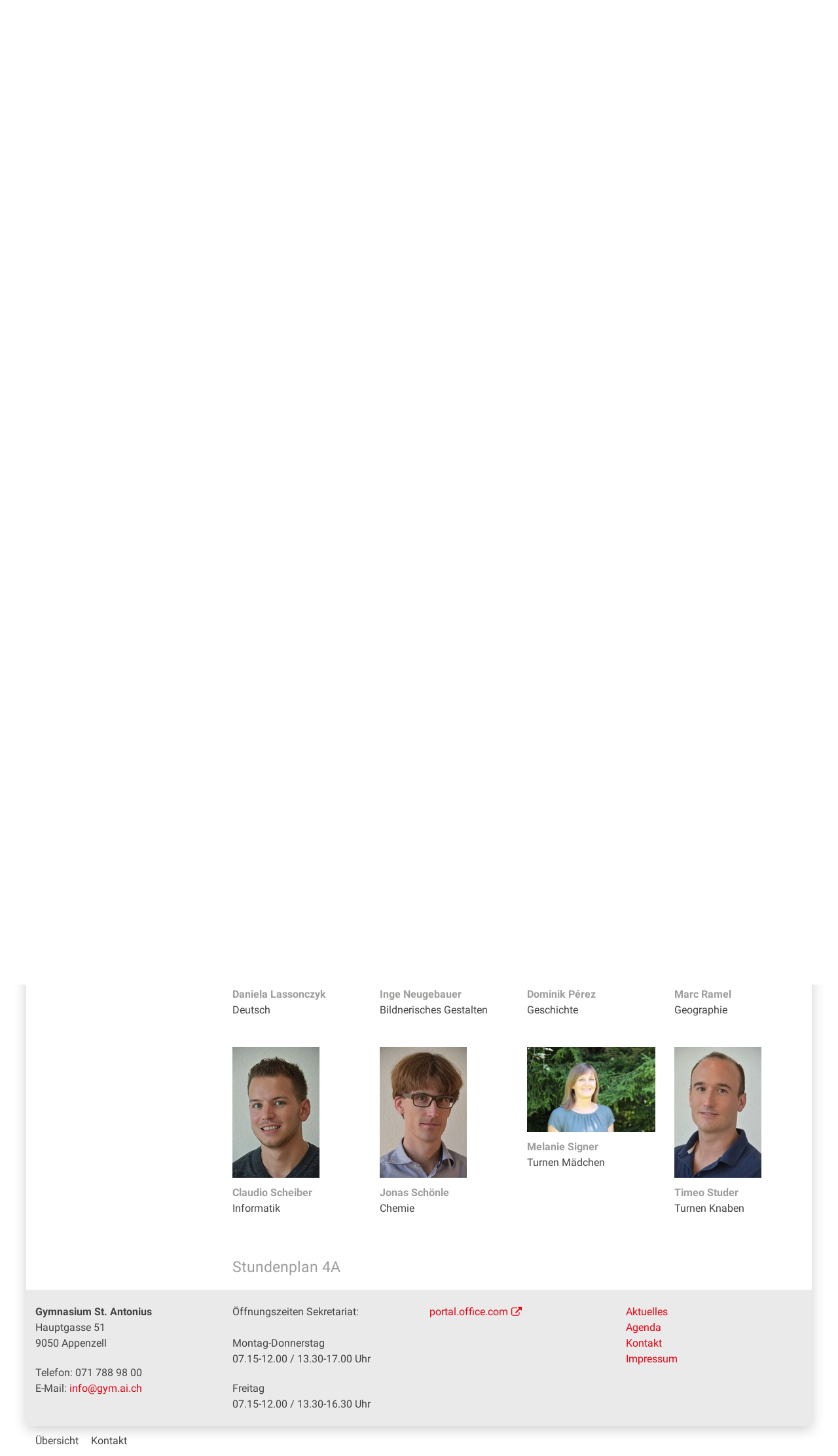

--- FILE ---
content_type: text/html;charset=utf-8
request_url: https://gymnasium.ai.ch/wir/klassen/4a
body_size: 8377
content:
<!DOCTYPE html>
<html xmlns="http://www.w3.org/1999/xhtml" lang="de" class="blueberry-government" xml:lang="de">
  <head><meta http-equiv="Content-Type" content="text/html; charset=UTF-8" />
    
    
    
    
    
  <meta name="description" content="Fachlehrpersonen der Klasse 4A" /><meta content="summary" name="twitter:card" /><meta content="Appenzell Innerrhoden Schule" property="og:site_name" /><meta content="4A" property="og:title" /><meta content="website" property="og:type" /><meta content="Fachlehrpersonen der Klasse 4A" property="og:description" /><meta content="https://gymnasium.ai.ch/wir/klassen/4a" property="og:url" /><meta content="https://gymnasium.ai.ch/logo.png" property="og:image" /><meta content="image/png" property="og:image:type" /><meta name="viewport" content="width=device-width, initial-scale=1.0, maximum-scale=5.0, minimum-scale=1.0" /><meta name="msapplication-config" content="https://gymnasium.ai.ch/browserconfig.xml?r=e4620179e08b5a2fe5990ebbe2208f3c174016550a50892b13ccbd9b672ba93f" /><meta name="theme-color" content="#ffffff" /><meta name="viewport" content="width=device-width, initial-scale=1.0, maximum-scale=5.0, minimum-scale=1.0" /><meta property="og:title" content="4A" /><meta property="og:type" content="website" /><meta property="og:url" content="https://gymnasium.ai.ch/wir/klassen/4a" /><meta property="og:image" content="https://gymnasium.ai.ch/logo.jpg" /><meta property="og:site_name" content="Gymnasium St. Antonius" /><meta property="og:description" content="Fachlehrpersonen der Klasse 4A" /><meta property="fb:app_id" content="" /><meta property="fb:admins" content="" /><meta name="generator" content="Plone - http://plone.com" /><title>4A — Appenzell Innerrhoden Schule</title><base href="https://gymnasium.ai.ch/wir/klassen/4a/" /><style rel="stylesheet" type="text/css" id="headerimage-css" class="top">
body .navigation:before {
    background-image: url(https://gymnasium.ai.ch/bilderpools/panorama/titelbild.jpg/@@images/90b16bd9-d8b8-4eeb-92fa-bbdc34c41725.jpeg);
    height: 170px;
}

@media (max-width: 1024px) {
    body .navigation:before {
        height: 145px;
    }
}

</style><style type="text/css">

  /* Hide globalstatusmessage within the control panel
   * pending fix of Products.CMFPlone #2947
   */
  #content #globalstatusmessage {
    display: none;
  }
</style><link rel="canonical" href="https://gymnasium.ai.ch/wir/klassen/4a" /><link rel="apple-touch-icon" sizes="180x180" href="https://gymnasium.ai.ch/@@logo/icon/APPLE_TOUCH_ICON?r=e4620179e08b5a2fe5990ebbe2208f3c174016550a50892b13ccbd9b672ba93f" /><link rel="icon" type="image/png" sizes="32x32" href="https://gymnasium.ai.ch/@@logo/icon/FAVICON_32X32?r=e4620179e08b5a2fe5990ebbe2208f3c174016550a50892b13ccbd9b672ba93f" /><link rel="icon" type="image/png" sizes="16x16" href="https://gymnasium.ai.ch/@@logo/icon/FAVICON_16X16?r=e4620179e08b5a2fe5990ebbe2208f3c174016550a50892b13ccbd9b672ba93f" /><link rel="icon" href="https://gymnasium.ai.ch/@@logo/icon/FAVICON?r=e4620179e08b5a2fe5990ebbe2208f3c174016550a50892b13ccbd9b672ba93f" /><link rel="manifest" href="https://gymnasium.ai.ch/manifest.json?r=e4620179e08b5a2fe5990ebbe2208f3c174016550a50892b13ccbd9b672ba93f" /><link rel="search" href="https://gymnasium.ai.ch/@@search" title="Website durchsuchen" /><link rel="stylesheet" type="text/css" href="https://gymnasium.ai.ch/++plone++production/++unique++2024-05-05T14:46:08.181495/default.css" data-bundle="production" /><link rel="stylesheet" type="text/css" href="https://gymnasium.ai.ch/++plone++static/++unique++None/plone-compiled.css" data-bundle="plone" /><link rel="stylesheet" type="text/css" href="https://gymnasium.ai.ch/++plone++static/++unique++2024-05-05%2014%3A46%3A06.958257/openlayers-compiled.css" data-bundle="openlayers" /><link rel="stylesheet" type="text/css" href="https://gymnasium.ai.ch/++plone++static/++unique++2024-05-05%2014%3A46%3A07.951434/geo-compiled.css" data-bundle="geo" /><link rel="stylesheet" type="text/css" href="https://gymnasium.ai.ch/++resource++ftw.calendar/fullcalendar.css?version=None" data-bundle="ftwcalendar" /><link rel="stylesheet" type="text/css" href="https://gymnasium.ai.ch/collective.js.jqueryui.custom.min.css?version=None" data-bundle="jqueryui" /><link rel="stylesheet" type="text/css" href="https://gymnasium.ai.ch/theming.css?cachekey=4338b39777841280077925d2f7931b85" /><script type="text/javascript">PORTAL_URL = 'https://gymnasium.ai.ch';</script><script type="text/javascript" src="https://gymnasium.ai.ch/++plone++production/++unique++2024-05-05T14:46:08.181495/default.js" data-bundle="production"></script><script type="text/javascript" src="https://gymnasium.ai.ch/++plone++ai.schule/++unique++None/js/web-compiled.js" data-bundle="ai-schule-resources"></script><script type="text/javascript" src="https://gymnasium.ai.ch/++plone++static/++unique++None/plone-compiled.min.js" data-bundle="plone"></script><script type="text/javascript" src="https://gymnasium.ai.ch/++plone++static/++unique++2024-05-05%2014%3A46%3A06.958257/openlayers-compiled.min.js" data-bundle="openlayers"></script><script type="text/javascript" src="https://gymnasium.ai.ch/++plone++static/++unique++2024-05-05%2014%3A46%3A07.951434/geo-compiled.min.js" data-bundle="geo"></script><script type="text/javascript" src="https://gymnasium.ai.ch/++resource++ftw.calendar/fullcalendar.js?version=None" data-bundle="ftwcalendar"></script><script type="text/javascript" src="https://gymnasium.ai.ch/collective.js.jqueryui.custom.min.js?version=None" data-bundle="jqueryui"></script><script type="text/javascript" src="https://gymnasium.ai.ch/++plone++ftw.simplelayout/++unique++2024-05-05%2014%3A46%3A08.179065/simplelayout-mapblock.js" data-bundle="ftw-simplelayout-mapblock-resources"></script><script type="text/javascript">PORTAL_URL = 'https://gymnasium.ai.ch';</script><script type="text/javascript">
        jQuery(function($){
            if (typeof($.datepicker) != "undefined"){
              $.datepicker.setDefaults(
                jQuery.extend($.datepicker.regional['de'],
                {dateFormat: 'dd.mm.yy'}));
            }
        });
        </script><script id="ftw-mobile-list-template" type="text/x-handlebars-template">

    <ul class="mobile-menu mobile-menu-{{name}}">
        {{#each items}}

            <li><a href="{{url}}">{{label}}</a></li>

         {{/each}}

    </ul>

</script><script id="ftw-mobile-navigation-template" type="text/x-handlebars-template">

    <div class="mobile-menu mobile-menu-{{name}}">

        {{#if settings.show_tabs}}
        <ul class="topLevelTabs">
            {{#each toplevel}}

                <li class="{{cssclass}}"><a href="{{url}}">{{title}}</a></li>

             {{/each}}

        </ul>
        {{/if}}

        <div class="tabPanes">
            <div class="tabPane">
                <ul class="{{classes}}">
                  {{#if parentNode}}

                  <li class="navParentNode {{#if parentNode.active}}navActiveNode{{/if}}">
                      <a href="{{parentNode.url}}" class="mobileActionNav up"
                         title="{{i18n "label_goto_parent"}} {{parentNode.title}}">
                          <span>{{i18n "label_goto_parent"}} {{parentNode.title}}</span>
                      </a>

                      <a href="{{parentNode.url}}">{{parentNode.title}}</a>
                  </li>

                  {{/if}}

                  {{#if currentNode.visible }}
                  <li class="navCurrentNode {{#if currentNode.active}}navActiveNode{{/if}}">
                      <a href="{{currentNode.url}}">{{currentNode.title}}</a>
                  </li>
                  {{/if}}

                  {{> list}}
                </ul>
            </div>
        </div>

    </div>
</script><script id="ftw-mobile-navigation-list-template" type="text/x-handlebars-template">
     {{#each nodes}}
        <li class="node {{#if has_children}}has-children{{else}}has-no-children{{/if}} {{#if active}}navActiveNode{{/if}}">

            <a href="{{url}}"{{#if externallink}} class="external-link"{{/if}}>{{title}}</a>

            <a href="{{url}}" class="mobileActionNav down"
               title="{{i18n "label_goto_children"}} {{title}}">
                <span>{{i18n "label_goto_children"}} {{title}}</span>
            </a>

            {{#if nodes}}
                <ul>
                    {{> list}}
                </ul>
            {{/if}}
        </li>
    {{/each}}
</script></head>
  <body id="visual-portal-wrapper" class="frontend icons-on pat-markspeciallinks plone-5 portaltype-ftw-simplelayout-contentpage section-wir site-platform subsection-klassen subsection-klassen-4a template-simplelayout-view thumbs-on userrole-anonymous viewpermission-view has-nav-column has-content-column" dir="ltr" data-i18ncatalogurl="https://gymnasium.ai.ch/plonejsi18n" data-pat-plone-modal="{&quot;actionOptions&quot;: {&quot;displayInModal&quot;: false}}" data-view-url="https://gymnasium.ai.ch/wir/klassen/4a" data-pat-markspeciallinks="{&quot;external_links_open_new_window&quot;: true, &quot;mark_special_links&quot;: true}" data-ftw-colorbox-options="{&quot;photo&quot;: true,&quot;current&quot;: &quot;{current}/{total}&quot;,&quot;maxWidth&quot;: &quot;100%&quot;,&quot;maxHeight&quot;: &quot;100%&quot;}" data-portal-url="https://gymnasium.ai.ch" data-pat-pickadate="{&quot;selectYears&quot;: 200}" data-base-url="https://gymnasium.ai.ch/wir/klassen/4a"><div class="masthead">
      <div class="row">
        <div id="ftw-mobile-wrapper">
    <nav id="ftw-mobile-menu-buttons" data-navrooturl="https://gymnasium.ai.ch" data-portaltitle=" Appenzell Innerrhoden Schule" data-currenturl="https://gymnasium.ai.ch/wir/klassen/4a" data-i18n="{&amp;quot;label_goto_children&amp;quot;: &amp;quot;Link zu den Inhalten von: &amp;quot;, &amp;quot;label_goto_parent&amp;quot;: &amp;quot;Link zum \u00fcbergeordneten Inhalt: &amp;quot;}">
        <ul>
            <li id="navigation-mobile-button">
                
<a href="#" data-mobile_endpoint="@@mobilenav" data-mobile_startup_cachekey="f9043f0f3e819fcbb0f13da47e35f241" data-mobile_template="ftw-mobile-navigation-template" data-mobile_settings="{&quot;show_tabs&quot;: true, &quot;show_two_levels_on_root&quot;: false}" data-mobile_data="[]" data-mobile_label="Mobile navigation">
    Mobile navigation
</a>

            </li>
            <li id="servicenavigation-mobile-button">
                
<a href="#" data-mobile_endpoint="" data-mobile_startup_cachekey="" data-mobile_template="ftw-mobile-list-template" data-mobile_settings="{}" data-mobile_data="[{&quot;url&quot;: &quot;https://gymnasium.ai.ch&quot;, &quot;icon&quot;: &quot;home&quot;, &quot;target&quot;: &quot;_blank&quot;, &quot;label&quot;: &quot;Startseite&quot;}, {&quot;url&quot;: &quot;/login&quot;, &quot;icon&quot;: &quot;user&quot;, &quot;target&quot;: &quot;_blank&quot;, &quot;label&quot;: &quot;Anmelden&quot;}]" data-mobile_label="Service Navigation">
    Service Navigation
</a>

            </li>
            <li id="user-mobile-button">
                
<a href="#" data-mobile_endpoint="" data-mobile_startup_cachekey="" data-mobile_template="ftw-mobile-list-template" data-mobile_settings="{}" data-mobile_data="[{&quot;url&quot;: &quot;https://gymnasium.ai.ch/login&quot;, &quot;label&quot;: &quot;Anmelden&quot;}]" data-mobile_label="User menu">
    User menu
</a>

            </li>
        </ul>
    </nav>
    <div id="ftw-mobile-menu" aria-hidden="true"></div>
    <div id="ftw-mobile-menu-overlay"></div>
</div>
        
        <a id="portal-mobilelogo" href="https://gymnasium.ai.ch">
   <img src="https://gymnasium.ai.ch/@@logo/logo/MOBILE_LOGO?r=e4620179e08b5a2fe5990ebbe2208f3c174016550a50892b13ccbd9b672ba93f" />
</a>
        <div id="portal-top">
          
          
          <div id="service-navigation">

        <h2 class="hiddenStructure">Servicenavigation</h2>
        <ul>
            
                <li>
                    <a class="fa-icon fa-home" href="https://gymnasium.ai.ch" target="_blank">Startseite</a>
                </li>
            
                <li>
                    <a class="fa-icon fa-user" href="/login" target="_blank">Anmelden</a>
                </li>
            

            
        </ul>

    </div>
          <div id="portal-languageselector-wrapper">
            
          </div>
        </div>
      </div>
    </div><div id="container">
      <div id="page-wrapper" class="clearfix">
        <div id="header" class="clearfix">
          <div class="logo">
            <a id="portal-logo" href="https://gymnasium.ai.ch">
   <img src="https://gymnasium.ai.ch/@@logo/logo/get_logo?r=e4620179e08b5a2fe5990ebbe2208f3c174016550a50892b13ccbd9b672ba93f" />
</a>
            <h2 class="hiddenStructure">Logo</h2>
            <div id="portal-searchbox">

    <form id="searchGadget_form" action="https://gymnasium.ai.ch/@@search" role="search" data-pat-livesearch="ajaxUrl:https://gymnasium.ai.ch/@@ajax-search" class="pat-livesearch">

        <div class="LSBox">
        <label class="hiddenStructure" for="searchGadget">Website durchsuchen</label>
             
        <div class="searchSection">
            <input id="searchbox_currentfolder_only" class="noborder" type="checkbox" name="path" value="/gym-st-antonius/platform/wir/klassen/4a" />
            <label for="searchbox_currentfolder_only" style="cursor: pointer">nur im aktuellen Bereich</label>
        </div>
             
        <input name="SearchableText" type="text" size="18" id="searchGadget" title="Website durchsuchen" placeholder="Website durchsuchen" class="searchField" />

        <input class="searchButton" type="submit" value="Suche" />

         </div>
    </form>

    <div id="portal-advanced-search" class="hiddenStructure">
        <a href="https://gymnasium.ai.ch/@@search">Erweiterte Suche…</a>
    </div>

</div>
          </div>
          <div class="navigation">
            <div class="navigation-row">
              <nav class="global-navigation">
                <ul id="portal-globalnav" role="menubar"><li id="portaltab-index_html" class="plain"><a href="https://gymnasium.ai.ch" role="menuitem" aria-haspopup="true" aria-owns="nav_index_html" aria-controls="nav_index_html" aria-describedby="">Startseite</a></li><li id="portaltab-wir" class="selected"><a href="https://gymnasium.ai.ch/wir" role="menuitem" aria-haspopup="true" aria-owns="nav_wir" aria-controls="nav_wir" data-flyout-cachekey="2b1fed8895e2bd06d94eae458c8b0703" aria-describedby="menu-selected">Wir</a></li><li id="portaltab-gemeinschaft" class="plain"><a href="https://gymnasium.ai.ch/gemeinschaft" role="menuitem" aria-haspopup="true" aria-owns="nav_gemeinschaft" aria-controls="nav_gemeinschaft" data-flyout-cachekey="3239ec5ea35cc9b971582f8de0a7c77b" aria-describedby="">Gemeinschaft</a></li><li id="portaltab-nuetzliches" class="plain"><a href="https://gymnasium.ai.ch/nuetzliches" role="menuitem" aria-haspopup="true" aria-owns="nav_nuetzliches" aria-controls="nav_nuetzliches" data-flyout-cachekey="9e99c6db1c0ec12079877fc825bd5e7a" aria-describedby="">Nützliches</a></li><li id="portaltab-download" class="plain"><a href="https://gymnasium.ai.ch/download" role="menuitem" aria-haspopup="true" aria-owns="nav_download" aria-controls="nav_download" data-flyout-cachekey="ec0e2b016a2b07598daa5a8f074ea7bb" aria-describedby="">Download</a></li></ul>
              </nav>
            </div>
          </div>
          <div id="globalstatusmessage">
          </div>
      


      <div>
      </div>
    
          <!-- closes #header -->
        </div>

        <div id="columns" class="clearfix">
          
          <div class="row">
            <div id="breadcrumbs-wrapper">
              <div id="portal-breadcrumbs">
  <div class="container">
    <span id="breadcrumbs-you-are-here" class="hiddenStructure">Sie sind hier</span>
    <ol aria-labelledby="breadcrumbs-you-are-here">
      <li id="breadcrumbs-home">
        <a href="https://gymnasium.ai.ch">Startseite</a>
      </li>
      <li id="breadcrumbs-1">
        
          <a href="https://gymnasium.ai.ch/wir">Wir</a>
          
        
      </li>
      <li id="breadcrumbs-2">
        
          <a href="https://gymnasium.ai.ch/wir/klassen">Klassen</a>
          
        
      </li>
      <li id="breadcrumbs-3">
        
          
          <span id="breadcrumbs-current">4A</span>
        
      </li>
    </ol>
  </div>
</div>

              <div id="document-actions">
        

        

    </div>

              <div class="visualClear"></div>

            </div>
          </div>

          <div class="row">

            <div id="column-navigation">
      
        
<div class="portletWrapper" id="portletwrapper-706c6f6e652e6c656674636f6c756d6e0a636f6e746578740a2f67796d2d73742d616e746f6e6975732f706c6174666f726d0a6e617669676174696f6e" data-portlethash="706c6f6e652e6c656674636f6c756d6e0a636f6e746578740a2f67796d2d73742d616e746f6e6975732f706c6174666f726d0a6e617669676174696f6e">

  <nav class="navigation-tree">
      <ul role="menubar">

          <li class="parent">
              <a role="menuitem" href="https://gymnasium.ai.ch/wir/klassen">
                 <span> Klassen</span>
              </a>
              

            <ul>

                <li class="current">
                    <a role="menuitem">4A</a>

                  <ul>
                      <li class="child">
                        
                            <a class="navTreeFolderish" role="menuitem" href="https://gymnasium.ai.ch/wir/klassen/4a/1a" target="_self">1A</a>
                        
                      </li>
                      <li class="child">
                        
                            <a class="navTreeFolderish" role="menuitem" href="https://gymnasium.ai.ch/wir/klassen/4a/1b" target="_self">1B</a>
                        
                      </li>
                      <li class="child">
                        
                            <a class="navTreeFolderish" role="menuitem" href="https://gymnasium.ai.ch/wir/klassen/4a/2a" target="_self">2A</a>
                        
                      </li>
                      <li class="child">
                        
                            <a class="navTreeFolderish" role="menuitem" href="https://gymnasium.ai.ch/wir/klassen/4a/2b" target="_self">2B</a>
                        
                      </li>
                      <li class="child">
                        
                            <a class="navTreeFolderish" role="menuitem" href="https://gymnasium.ai.ch/wir/klassen/4a/3a" target="_self">3A</a>
                        
                      </li>
                      <li class="child">
                        
                            <a class="navTreeFolderish" role="menuitem" href="https://gymnasium.ai.ch/wir/klassen/4a/3b" target="_self">3B</a>
                        
                      </li>
                      <li class="child">
                        
                            <a class="navTreeFolderish" role="menuitem" href="https://gymnasium.ai.ch/wir/klassen/4a/4b" target="_self">4B</a>
                        
                      </li>
                      <li class="child">
                        
                            <a class="navTreeFolderish" role="menuitem" href="https://gymnasium.ai.ch/wir/klassen/4a/5a" target="_self">5A</a>
                        
                      </li>
                      <li class="child">
                        
                            <a class="navTreeFolderish" role="menuitem" href="https://gymnasium.ai.ch/wir/klassen/4a/5b" target="_self">5B</a>
                        
                      </li>
                      <li class="child">
                        
                            <a class="navTreeFolderish" role="menuitem" href="https://gymnasium.ai.ch/wir/klassen/4a/6a" target="_self">6A</a>
                        
                      </li>
                      <li class="child">
                        
                            <a class="navTreeFolderish" role="menuitem" href="https://gymnasium.ai.ch/wir/klassen/4a/6b" target="_self">6B</a>
                        
                      </li>
                      <li class="child">
                        
                            <a class="navTreeFolderish" role="menuitem" href="https://gymnasium.ai.ch/wir/klassen/4a/6c" target="_self">6C</a>
                        
                      </li>
                  </ul>

                </li>
            </ul>
          </li>
      </ul>
  </nav>

</div>


      
    </div>


            <div id="column-content">

      

      <div>


        

        <article id="content">

          

          <header>
            <div id="viewlet-above-content-title"><span id="social-tags-body" style="display: none" itemscope="" itemtype="http://schema.org/WebPage">
  <span itemprop="name">4A</span>
  <span itemprop="description">Fachlehrpersonen der Klasse 4A</span>
  <span itemprop="url">https://gymnasium.ai.ch/wir/klassen/4a</span>
  <span itemprop="image">https://gymnasium.ai.ch/logo.png</span>
</span>

</div>
            
        
            <h1 class="documentFirstHeading">4A</h1>
        
    
            <div id="viewlet-below-content-title">

</div>

            
              <div class="documentDescription description">Fachlehrpersonen der Klasse 4A</div>

            
          </header>

          <div id="viewlet-above-content-body"></div>
          <div id="content-core">
            <div>

        <input type="hidden" name="_authenticator" value="7a9fe5cd6f503b9028285ae5cf92e587e43a14bb" />
        <div id="default" data-sl-settings="{&quot;layouts&quot;: [1, 2, 3, 4], &quot;canEdit&quot;: false, &quot;canChangeLayout&quot;: false}" class="sl-simplelayout"><div class="sl-layout"><div class="sl-layout-content " data-config="{}"><div class="sl-columns"><div class="sl-column sl-col-1"><div class="sl-block ftw-simplelayout-textblock" data-type="ftw-simplelayout-textblock" data-uid="3d77727eeaa844ad89cc2220408b2768" data-url="https://gymnasium.ai.ch/wir/klassen/4a/fachlehrpersonen"><a name="fachlehrpersonen" id="fachlehrpersonen"></a><div class="sl-block-content">
  


    
      <h2>
        Fachlehrpersonen
      </h2>
    


    
      
      <p> <br /><br /></p>
      
    


  

</div></div></div></div></div></div>
<div class="sl-layout"><div class="sl-layout-content " data-config="{}"><div class="sl-columns"><div class="sl-column sl-col-4"><div class="sl-block ftw-contacts-memberblock" data-type="ftw-contacts-memberblock" data-uid="04ca14743cdc48cea5075368bab04037" data-url="https://gymnasium.ai.ch/wir/klassen/4a/bossart-rolf"><a name="bossart-rolf" id="bossart-rolf"></a><div class="sl-block-content">


    

    
        <div class="memberBlockPortrait sl-image right">
            <img src="https://gymnasium.ai.ch/wir/team/personen/bossart-rolf/@@images/a341fdb4-348b-4d1c-b1f8-730e96d146fa.jpeg" alt="Bossart Rolf" title="Bossart Rolf" height="200" width="133" />
        </div>
        
    
    <div class="memberContactInfo">
        <strong>
            <a href="https://gymnasium.ai.ch/wir/team/personen/bossart-rolf">Rolf Bossart</a>
        </strong>
        <p>
            
                SPF PPP
            
            
            
            
            
            
        </p>
    </div>




</div></div></div>
<div class="sl-column sl-col-4"><div class="sl-block ftw-contacts-memberblock" data-type="ftw-contacts-memberblock" data-uid="c3b7e85e8b644e10abee2b178dc00023" data-url="https://gymnasium.ai.ch/wir/klassen/4a/meier-andreas"><a name="meier-andreas" id="meier-andreas"></a><div class="sl-block-content">


    

    
        <div class="memberBlockPortrait sl-image right">
            <img src="https://gymnasium.ai.ch/wir/team/personen/meier-andreas/@@images/7c512d80-dfdc-4fe6-80d1-245dc761fb45.jpeg" alt="Bucher Andreas" title="Bucher Andreas" height="200" width="133" />
        </div>
        
    
    <div class="memberContactInfo">
        <strong>
            <a href="https://gymnasium.ai.ch/wir/team/personen/meier-andreas">Andreas Bucher</a>
        </strong>
        <p>
            
                Physik, SPF Mathematik / Physik
            
            
            
            
            
            
        </p>
    </div>




</div></div></div>
<div class="sl-column sl-col-4"><div class="sl-block ftw-contacts-memberblock" data-type="ftw-contacts-memberblock" data-uid="d4829f2c34964c668feb3ad402f7ab90" data-url="https://gymnasium.ai.ch/wir/klassen/4a/ftw-contacts-memberblock-1"><a name="ftw-contacts-memberblock-1" id="ftw-contacts-memberblock-1"></a><div class="sl-block-content">


    

    
        <div class="memberBlockPortrait sl-image right">
            <img src="https://gymnasium.ai.ch/wir/team/personen/chapuis-andre/@@images/42998f85-8873-404a-b7f0-7b67b311af5e.jpeg" alt="Chapuis André" title="Chapuis André" height="200" width="133" />
        </div>
        
    
    <div class="memberContactInfo">
        <strong>
            <a href="https://gymnasium.ai.ch/wir/team/personen/chapuis-andre">André Chapuis</a>
        </strong>
        <p>
            
                Religionswissenschaft, SPF PPP
            
            
            
            
            
            
        </p>
    </div>




</div></div></div>
<div class="sl-column sl-col-4"><div class="sl-block ftw-contacts-memberblock" data-type="ftw-contacts-memberblock" data-uid="0f87f08d12894c5ebd2a3d212bce3996" data-url="https://gymnasium.ai.ch/wir/klassen/4a/ftw-contacts-memberblock-2"><a name="ftw-contacts-memberblock-2" id="ftw-contacts-memberblock-2"></a><div class="sl-block-content">


    

    
        <div class="memberBlockPortrait sl-image right">
            <img src="https://gymnasium.ai.ch/wir/team/personen/durrer-iwan/@@images/eabf8b22-e049-4c00-9bcf-3ef8ed908e3d.jpeg" alt="Durrer Iwan" title="Durrer Iwan" height="200" width="133" />
        </div>
        
    
    <div class="memberContactInfo">
        <strong>
            <a href="https://gymnasium.ai.ch/wir/team/personen/durrer-iwan">Iwan Durrer</a>
        </strong>
        <p>
            
                SPF Latein
            
            
            
            
            
            
        </p>
    </div>




</div></div></div></div></div></div>
<div class="sl-layout"><div class="sl-layout-content " data-config="{}"><div class="sl-columns"><div class="sl-column sl-col-4"><div class="sl-block ftw-contacts-memberblock" data-type="ftw-contacts-memberblock" data-uid="000669b4f01741b6ac75219bcace8dab" data-url="https://gymnasium.ai.ch/wir/klassen/4a/ftw-contacts-memberblock"><a name="ftw-contacts-memberblock" id="ftw-contacts-memberblock"></a><div class="sl-block-content">


    

    
        <div class="memberBlockPortrait sl-image right">
            <img src="https://gymnasium.ai.ch/wir/team/personen/eberle-pia-maria/@@images/de2c8032-c2d4-4fa4-8762-b2ca7b161c69.jpeg" alt="Eberle Pia Maria" title="Eberle Pia Maria" height="200" width="133" />
        </div>
        
    
    <div class="memberContactInfo">
        <strong>
            <a href="https://gymnasium.ai.ch/wir/team/personen/eberle-pia-maria">Pia Maria Eberle</a>
        </strong>
        <p>
            
                Englisch
            
            
            
            
            
            
        </p>
    </div>




</div></div></div>
<div class="sl-column sl-col-4"><div class="sl-block ftw-contacts-memberblock" data-type="ftw-contacts-memberblock" data-uid="0c5a0d55b4e641caa60c96ff9e2a7db3" data-url="https://gymnasium.ai.ch/wir/klassen/4a/holenstein-raphael"><a name="holenstein-raphael" id="holenstein-raphael"></a><div class="sl-block-content">


    

    
        <div class="memberBlockPortrait sl-image right">
            <img src="https://gymnasium.ai.ch/wir/team/personen/holenstein-raphael/@@images/ac206246-d3ca-4470-b0c4-3f104733d096.jpeg" alt="Holenstein Raphael" title="Holenstein Raphael" height="200" width="133" />
        </div>
        
    
    <div class="memberContactInfo">
        <strong>
            <a href="https://gymnasium.ai.ch/wir/team/personen/holenstein-raphael">Raphael Holenstein</a>
        </strong>
        <p>
            
                Musik
            
            
            
            
            
            
        </p>
    </div>




</div></div></div>
<div class="sl-column sl-col-4"><div class="sl-block ftw-contacts-memberblock" data-type="ftw-contacts-memberblock" data-uid="ca8ab316a8f34c0ab19ddb966c673f91" data-url="https://gymnasium.ai.ch/wir/klassen/4a/kehrli-lea"><a name="kehrli-lea" id="kehrli-lea"></a><div class="sl-block-content">


    

    
        <div class="memberBlockPortrait sl-image right">
            <img src="https://gymnasium.ai.ch/wir/team/personen/kehrli-lea/@@images/3a7c5136-08e8-40db-9653-4b87fc052d0f.jpeg" alt="Kehrli Lea" title="Kehrli Lea" height="200" width="133" />
        </div>
        
    
    <div class="memberContactInfo">
        <strong>
            <a href="https://gymnasium.ai.ch/wir/team/personen/kehrli-lea">Lea Kehrli</a>
        </strong>
        <p>
            
                Mathematik
            
            
            
            
            
            
        </p>
    </div>




</div></div></div>
<div class="sl-column sl-col-4"><div class="sl-block ftw-contacts-memberblock" data-type="ftw-contacts-memberblock" data-uid="5e16932877644ec0b55e68ea3bc333a3" data-url="https://gymnasium.ai.ch/wir/klassen/4a/ftw-contacts-memberblock-4"><a name="ftw-contacts-memberblock-4" id="ftw-contacts-memberblock-4"></a><div class="sl-block-content">


    

    
        <div class="memberBlockPortrait sl-image right">
            <img src="https://gymnasium.ai.ch/wir/team/personen/kuhac-ilija/@@images/d01803a8-fa57-429c-858e-6a9f3a9d0a49.jpeg" alt="Kuhac Ilija" title="Kuhac Ilija" height="200" width="129" />
        </div>
        
    
    <div class="memberContactInfo">
        <strong>
            <a href="https://gymnasium.ai.ch/wir/team/personen/kuhac-ilija">Ilija Kuhac</a>
        </strong>
        <p>
            
                Wirtschaft / Recht, SPF Wirtschaft / Recht
            
            
            
            
            
            
        </p>
    </div>




</div></div></div></div></div></div>
<div class="sl-layout"><div class="sl-layout-content " data-config="{}"><div class="sl-columns"><div class="sl-column sl-col-4"><div class="sl-block ftw-contacts-memberblock" data-type="ftw-contacts-memberblock" data-uid="7275a7950c164cb3a1fbda6584e28b9d" data-url="https://gymnasium.ai.ch/wir/klassen/4a/lassonczyk-daniela"><a name="lassonczyk-daniela" id="lassonczyk-daniela"></a><div class="sl-block-content">


    

    
        <div class="memberBlockPortrait sl-image right">
            <img src="https://gymnasium.ai.ch/wir/team/personen/lassonczyk-daniela/@@images/d2c5a55b-137a-4af6-b37d-2ed1c7cca3db.jpeg" alt="Lassonczyk Daniela" title="Lassonczyk Daniela" height="200" width="133" />
        </div>
        
    
    <div class="memberContactInfo">
        <strong>
            <a href="https://gymnasium.ai.ch/wir/team/personen/lassonczyk-daniela">Daniela Lassonczyk</a>
        </strong>
        <p>
            
                Deutsch
            
            
            
            
            
            
        </p>
    </div>




</div></div></div>
<div class="sl-column sl-col-4"><div class="sl-block ftw-contacts-memberblock" data-type="ftw-contacts-memberblock" data-uid="c29ee187081f42aa83f1e4284842bb2f" data-url="https://gymnasium.ai.ch/wir/klassen/4a/ftw-contacts-memberblock-6"><a name="ftw-contacts-memberblock-6" id="ftw-contacts-memberblock-6"></a><div class="sl-block-content">


    

    
        <div class="memberBlockPortrait sl-image right">
            <img src="https://gymnasium.ai.ch/wir/team/personen/neugebauer-inge/@@images/b0ac2bd0-4360-4a6d-9c51-87b5eac01e91.jpeg" alt="Neugebauer Inge" title="Neugebauer Inge" height="200" width="133" />
        </div>
        
    
    <div class="memberContactInfo">
        <strong>
            <a href="https://gymnasium.ai.ch/wir/team/personen/neugebauer-inge">Inge Neugebauer</a>
        </strong>
        <p>
            
                Bildnerisches Gestalten
            
            
            
            
            
            
        </p>
    </div>




</div></div></div>
<div class="sl-column sl-col-4"><div class="sl-block ftw-contacts-memberblock" data-type="ftw-contacts-memberblock" data-uid="ccb392647cd64c60a7b1986fef63cef6" data-url="https://gymnasium.ai.ch/wir/klassen/4a/perez-dominik"><a name="perez-dominik" id="perez-dominik"></a><div class="sl-block-content">


    

    
        <div class="memberBlockPortrait sl-image right">
            <img src="https://gymnasium.ai.ch/wir/team/personen/perez-dominik/@@images/29205b6d-f2e8-43e1-b9a2-8cba3ccc9949.jpeg" alt="Pérez Dominik" title="Pérez Dominik" height="200" width="133" />
        </div>
        
    
    <div class="memberContactInfo">
        <strong>
            <a href="https://gymnasium.ai.ch/wir/team/personen/perez-dominik">Dominik Pérez</a>
        </strong>
        <p>
            
                Geschichte
            
            
            
            
            
            
        </p>
    </div>




</div></div></div>
<div class="sl-column sl-col-4"><div class="sl-block ftw-contacts-memberblock" data-type="ftw-contacts-memberblock" data-uid="6795f1543ae440ceade8f4f89279bb28" data-url="https://gymnasium.ai.ch/wir/klassen/4a/ftw-contacts-memberblock-7"><a name="ftw-contacts-memberblock-7" id="ftw-contacts-memberblock-7"></a><div class="sl-block-content">


    

    
        <div class="memberBlockPortrait sl-image right">
            <img src="https://gymnasium.ai.ch/wir/team/personen/ramel-marc/@@images/52d5ce25-1298-46a4-9b4b-3823daef4548.jpeg" alt="Ramel Marc" title="Ramel Marc" height="200" width="182" />
        </div>
        
    
    <div class="memberContactInfo">
        <strong>
            <a href="https://gymnasium.ai.ch/wir/team/personen/ramel-marc">Marc Ramel</a>
        </strong>
        <p>
            
                Geographie
            
            
            
            
            
            
        </p>
    </div>




</div></div></div></div></div></div>
<div class="sl-layout"><div class="sl-layout-content " data-config="{}"><div class="sl-columns"><div class="sl-column sl-col-4"><div class="sl-block ftw-contacts-memberblock" data-type="ftw-contacts-memberblock" data-uid="a2d462935b6b4053919876ed40653b20" data-url="https://gymnasium.ai.ch/wir/klassen/4a/scheiber-claudio"><a name="scheiber-claudio" id="scheiber-claudio"></a><div class="sl-block-content">


    

    
        <div class="memberBlockPortrait sl-image right">
            <img src="https://gymnasium.ai.ch/wir/team/personen/scheiber-claudio/@@images/9cae130c-0973-4105-b22b-f18d02539870.jpeg" alt="Scheiber Claudio" title="Scheiber Claudio" height="200" width="133" />
        </div>
        
    
    <div class="memberContactInfo">
        <strong>
            <a href="https://gymnasium.ai.ch/wir/team/personen/scheiber-claudio">Claudio Scheiber</a>
        </strong>
        <p>
            
                Informatik
            
            
            
            
            
            
        </p>
    </div>




</div></div></div>
<div class="sl-column sl-col-4"><div class="sl-block ftw-contacts-memberblock" data-type="ftw-contacts-memberblock" data-uid="7130b4ed1a054aeabc50596ed1b7640e" data-url="https://gymnasium.ai.ch/wir/klassen/4a/ftw-contacts-memberblock-10"><a name="ftw-contacts-memberblock-10" id="ftw-contacts-memberblock-10"></a><div class="sl-block-content">


    

    
        <div class="memberBlockPortrait sl-image right">
            <img src="https://gymnasium.ai.ch/wir/team/personen/schoenle-jonas/@@images/61214c64-4849-446a-8355-61d5bec71acb.jpeg" alt="Schönle Jonas" title="Schönle Jonas" height="200" width="133" />
        </div>
        
    
    <div class="memberContactInfo">
        <strong>
            <a href="https://gymnasium.ai.ch/wir/team/personen/schoenle-jonas">Jonas Schönle</a>
        </strong>
        <p>
            
                Chemie
            
            
            
            
            
            
        </p>
    </div>




</div></div></div>
<div class="sl-column sl-col-4"><div class="sl-block ftw-contacts-memberblock" data-type="ftw-contacts-memberblock" data-uid="8527f78168f54f889035f46a62c45c58" data-url="https://gymnasium.ai.ch/wir/klassen/4a/signer-melanie"><a name="signer-melanie" id="signer-melanie"></a><div class="sl-block-content">


    

    
        <div class="memberBlockPortrait sl-image right">
            <img src="https://gymnasium.ai.ch/wir/team/personen/signer-melanie/@@images/794f18a3-9512-46f2-a928-6e097e1b9fc9.jpeg" alt="Signer Melanie" title="Signer Melanie" height="133" width="200" />
        </div>
        
    
    <div class="memberContactInfo">
        <strong>
            <a href="https://gymnasium.ai.ch/wir/team/personen/signer-melanie">Melanie Signer</a>
        </strong>
        <p>
            
                Turnen Mädchen
            
            
            
            
            
            
        </p>
    </div>




</div></div></div>
<div class="sl-column sl-col-4"><div class="sl-block ftw-contacts-memberblock" data-type="ftw-contacts-memberblock" data-uid="3b4b7b72fb3c49dd994d8a16191cf9aa" data-url="https://gymnasium.ai.ch/wir/klassen/4a/studer-timeo"><a name="studer-timeo" id="studer-timeo"></a><div class="sl-block-content">


    

    
        <div class="memberBlockPortrait sl-image right">
            <img src="https://gymnasium.ai.ch/wir/team/personen/studer-timeo/@@images/8bab4902-9870-4219-8291-e4a7ef0cdbdc.jpeg" alt="Studer Timeo" title="Studer Timeo" height="200" width="133" />
        </div>
        
    
    <div class="memberContactInfo">
        <strong>
            <a href="https://gymnasium.ai.ch/wir/team/personen/studer-timeo">Timeo Studer</a>
        </strong>
        <p>
            
                Turnen Knaben
            
            
            
            
            
            
        </p>
    </div>




</div></div></div></div></div></div>
<div class="sl-layout"><div class="sl-layout-content " data-config="{}"><div class="sl-columns"><div class="sl-column sl-col-4"><div class="sl-block ftw-contacts-memberblock" data-type="ftw-contacts-memberblock" data-uid="e2c5a878561f4df6964ca90d22f38bfe" data-url="https://gymnasium.ai.ch/wir/klassen/4a/takkal-abdellatif"><a name="takkal-abdellatif" id="takkal-abdellatif"></a><div class="sl-block-content">




    <div id="member-empty"></div>


</div></div></div>
<div class="sl-column sl-col-4"></div>
<div class="sl-column sl-col-4"></div>
<div class="sl-column sl-col-4"></div></div></div></div>
<div class="sl-layout"><div class="sl-layout-content " data-config="{}"><div class="sl-columns"><div class="sl-column sl-col-1"><div class="sl-block ftw-simplelayout-textblock titleOnly" data-type="ftw-simplelayout-textblock" data-uid="9ebf653adf6a4979a27aca9fd5644a83" data-url="https://gymnasium.ai.ch/wir/klassen/4a/stundenplan-3b"><a name="stundenplan-3b" id="stundenplan-3b"></a><div class="sl-block-content">
  


    
      <h2>
        <a href="https://gymnasium.ai.ch/download/stundenplaene/4a.pdf" title="Stundenplan 4A">Stundenplan 4A</a>
      </h2>
    


    
      
      
      
    


  

</div></div></div></div></div></div>
</div>


    </div>
          </div>
          <div id="viewlet-below-content-body">






    <div class="visualClear"><!-- --></div>

    



</div>

          
        </article>

        

<!--                 <metal:sub define-slot="sub" tal:content="nothing">
                   This slot is here for backwards compatibility only.
                   Don't use it in your custom templates.
                </metal:sub> -->
      </div>

      
      <footer>
        <div id="viewlet-below-content">





</div>
      </footer>
    </div>

            
          </div>

        </div>

        <div id="footer" class="clearfix"><div id="ftw-footer" class="row">
  <div id="footer-column-1" class="col-lg-3">
<div class="portletWrapper" id="portletwrapper-6674772e666f6f7465722e636f6c756d6e310a636f6e746578740a2f67796d2d73742d616e746f6e6975732f706c6174666f726d0a73742d616e746f6e6975732d67796d6e617369756d" data-portlethash="6674772e666f6f7465722e636f6c756d6e310a636f6e746578740a2f67796d2d73742d616e746f6e6975732f706c6174666f726d0a73742d616e746f6e6975732d67796d6e617369756d"><div class="portletStaticText portlet-static-gymnasium-st-antonius"><p class=" "><strong>Gymnasium <strong>St. Antonius</strong></strong><br />Hauptgasse 51<br />9050 Appenzell</p>
<p>Telefon: 071 788 98 00<br />E-Mail: <a class="email-link" href="mailto:info@gym.ai.ch" target="_self" title="">info@gym.ai.ch</a><br /><br /></p></div>


</div>

</div>
  <div id="footer-column-2" class="col-lg-3">
<div class="portletWrapper" id="portletwrapper-6674772e666f6f7465722e636f6c756d6e320a636f6e746578740a2f67796d2d73742d616e746f6e6975732f706c6174666f726d0a6f66666e756e67737a656974656e" data-portlethash="6674772e666f6f7465722e636f6c756d6e320a636f6e746578740a2f67796d2d73742d616e746f6e6975732f706c6174666f726d0a6f66666e756e67737a656974656e"><div class="portletStaticText portlet-static-offnungszeiten"><p>Öffnungszeiten Sekretariat:<br /><br />Montag-Donnerstag<br />07.15-12.00 / 13.30-17.00 Uhr</p>
<p>Freitag<br />07.15-12.00 / 13.30-16.30 Uhr</p></div>


</div>

</div>
  <div id="footer-column-3" class="col-lg-3">
<div class="portletWrapper" id="portletwrapper-6674772e666f6f7465722e636f6c756d6e330a636f6e746578740a2f67796d2d73742d616e746f6e6975732f706c6174666f726d0a6c696e6b73" data-portlethash="6674772e666f6f7465722e636f6c756d6e330a636f6e746578740a2f67796d2d73742d616e746f6e6975732f706c6174666f726d0a6c696e6b73"><div class="portletStaticText portlet-static-links"><p><a title="" href="https://portal.office.com" class="external-link" target="_self">portal.office.com</a></p></div>


</div>

</div>
  <div id="footer-column-4" class="col-lg-3">
<div class="portletWrapper" id="portletwrapper-6674772e666f6f7465722e636f6c756d6e340a636f6e746578740a2f67796d2d73742d616e746f6e6975732f706c6174666f726d0a696d7072657373756d" data-portlethash="6674772e666f6f7465722e636f6c756d6e340a636f6e746578740a2f67796d2d73742d616e746f6e6975732f706c6174666f726d0a696d7072657373756d"><div class="portletStaticText portlet-static-impressum"><p><a title="" href="https://gymnasium.ai.ch/nuetzliches/aktuelles" class="internal-link" target="_self">Aktuelles<br /></a><a title="" href="https://gymnasium.ai.ch/nuetzliches/termine" class="internal-link" target="_self">Agenda<br /></a><a title="" href="https://gymnasium.ai.ch/wir" class="internal-link" target="_self">Kontakt<br /></a><a title="" href="https://gymnasium.ai.ch/impressum" class="internal-link" target="_self">Impressum</a></p>
<p> </p></div>


</div>

</div>
  <div class="visualClear"><!-- --></div>
  
</div></div>

      </div>
      <div id="bottom-actions">
        <div class="row">
          <ul id="portal-siteactions">

    <li id="siteaction-sitemap"><a href="https://gymnasium.ai.ch/sitemap" title="Übersicht">Übersicht</a></li>
    <li id="siteaction-contact"><a href="https://gymnasium.ai.ch/@@contact-info" title="Kontakt">Kontakt</a></li>
</ul>
        </div>
      </div><script type="text/javascript">
  var _paq = _paq || [];
  // tracker methods like "setCustomDimension" should be called before "trackPageView"
  _paq.push(['trackPageView']);
  _paq.push(['enableLinkTracking']);
  (function() {
    var u="//piwik.ai.ch/";
    _paq.push(['setTrackerUrl', u+'piwik.php']);
    _paq.push(['setSiteId', '3']);
    var d=document, g=d.createElement('script'), s=d.getElementsByTagName('script')[0];
    g.type='text/javascript'; g.async=true; g.defer=true; g.src=u+'piwik.js'; s.parentNode.insertBefore(g,s);
  })();
</script>

      <!-- closes #container -->
    </div></body>
</html>

--- FILE ---
content_type: text/html; charset=utf-8
request_url: https://gymnasium.ai.ch/wir/flyoutnavigation/2b1fed8895e2bd06d94eae458c8b0703
body_size: 426
content:
<nav aria-hidden="true" id="nav_wir">
    <div role="menubar">

        <ul>
            <li>
                <a role="menuitem" class="separator directtolink" href="https://gymnasium.ai.ch/wir">
                    Übersicht
                </a>
                <ul>
                    <li>
                        

                            <a role="menuitem" href="https://gymnasium.ai.ch/wir/klassen" target="_self">Klassen</a>

                           

                    </li>
                    <li>
                        

                            <a role="menuitem" href="https://gymnasium.ai.ch/wir/studium" target="_self">Studium</a>

                           

                    </li>
                    <li>
                        

                            <a role="menuitem" href="https://gymnasium.ai.ch/wir/team" target="_self">Team</a>

                           

                    </li>
                    <li>
                        

                            <a role="menuitem" href="https://gymnasium.ai.ch/wir/fachschaften" target="_self">Fachschaften</a>

                           

                    </li>
                    <li>
                        

                            <a role="menuitem" href="https://gymnasium.ai.ch/wir/schulseelsorge" target="_self">Schulseelsorge</a>

                           

                    </li>
                    <li>
                        

                            <a role="menuitem" href="https://gymnasium.ai.ch/wir/offene-stellen" target="_self">Offene Stellen</a>

                           

                    </li>
                    <li>
                        

                            <a role="menuitem" href="https://gymnasium.ai.ch/wir/lhf" target="_self">LHF</a>

                           

                    </li>
                    <li>
                        

                            <a role="menuitem" href="https://gymnasium.ai.ch/wir/begabungsfoerderung" target="_self">Begabungsförderung</a>

                           

                    </li>
                    <li>
                        <span class="link-external">

                            <a role="menuitem" href="https://gymnasium.ai.ch/wir/freunde-des-kollegiums" target="_blank">Freunde des Kollegiums</a>

                           </span>

                    </li>
                    <li>
                        

                            <a role="menuitem" href="https://gymnasium.ai.ch/wir/anfahrt" target="_self">Anfahrt</a>

                           

                    </li>
                </ul>
            </li>
        </ul>

    </div>
</nav>


--- FILE ---
content_type: text/css; charset=utf-8
request_url: https://gymnasium.ai.ch/theming.css?cachekey=4338b39777841280077925d2f7931b85
body_size: 65327
content:
html{font-family:sans-serif;-ms-text-size-adjust:100%;-webkit-text-size-adjust:100%}body{margin:0}article,aside,details,figcaption,figure,footer,header,hgroup,main,menu,nav,section,summary{display:block}audio,canvas,progress,video{display:inline-block;vertical-align:baseline}audio:not([controls]){display:none;height:0}[hidden],template{display:none}a{background-color:transparent}a:active,a:hover{outline:0}abbr[title]{border-bottom:1px dotted}b,strong{font-weight:bold}dfn{font-style:italic}h1{font-size:2em;margin:.67em 0}mark{background:#ff0;color:#000}small{font-size:80%}sub,sup{font-size:75%;line-height:0;position:relative;vertical-align:baseline}sup{top:-0.5em}sub{bottom:-0.25em}img{border:0}svg:not(:root){overflow:hidden}figure{margin:1em 40px}hr{-moz-box-sizing:content-box;box-sizing:content-box;height:0}pre{overflow:auto}code,kbd,pre,samp{font-family:monospace,monospace;font-size:1em}button,input,optgroup,select,textarea{color:inherit;font:inherit;margin:0}button{overflow:visible}button,select{text-transform:none}button,html input[type="button"],input[type="reset"],input[type="submit"]{-webkit-appearance:button;cursor:pointer}button[disabled],html input[disabled]{cursor:default}button::-moz-focus-inner,input::-moz-focus-inner{border:0;padding:0}input{line-height:normal}input[type="checkbox"],input[type="radio"]{box-sizing:border-box;padding:0}input[type="number"]::-webkit-inner-spin-button,input[type="number"]::-webkit-outer-spin-button{height:auto}input[type="search"]{-webkit-appearance:textfield;-moz-box-sizing:content-box;-webkit-box-sizing:content-box;box-sizing:content-box}input[type="search"]::-webkit-search-cancel-button,input[type="search"]::-webkit-search-decoration{-webkit-appearance:none}fieldset{border:1px solid silver;margin:0 2px;padding:.35em .625em .75em}legend{border:0;padding:0}textarea{overflow:auto}optgroup{font-weight:bold}table{border-collapse:collapse;border-spacing:0}td,th{padding:0}div.width-1{width:3.65535%}div.width-2{width:9.92167%}div.width-3{width:16.18799%}div.width-4{width:22.45431%}div.width-5{width:28.72063%}div.width-6{width:34.98695%}div.width-7{width:41.25326%}div.width-8{width:47.51958%}div.width-9{width:53.7859%}div.width-10{width:60.05222%}div.width-11{width:66.31854%}div.width-12{width:72.58486%}div.width-13{width:78.85117%}div.width-14{width:85.11749%}div.width-15{width:91.38381%}div.width-16{width:97.65013%}div.position-0{margin-left:-98.82507%}div.position-1{margin-left:-92.55875%}div.position-2{margin-left:-86.29243%}div.position-3{margin-left:-80.02611%}div.position-4{margin-left:-73.75979%}div.position-5{margin-left:-67.49347%}div.position-6{margin-left:-61.22715%}div.position-7{margin-left:-54.96084%}div.position-8{margin-left:-48.69452%}div.position-9{margin-left:-42.4282%}div.position-10{margin-left:-36.16188%}div.position-11{margin-left:-29.89556%}div.position-12{margin-left:-23.62924%}div.position-13{margin-left:-17.36292%}div.position-14{margin-left:-11.09661%}div.position-15{margin-left:-4.83029%}.row{zoom:1;width:100%;max-width:1200px;margin:0 auto;display:block;position:relative}.row:before,.row:after{content:" ";display:block;height:0;visibility:hidden}.row:after{clear:both}.cell{position:relative;float:left;left:100%}@media print{.cell{float:none;position:static;left:0;margin:0 !important}}.width-full{width:97.65013%}@-webkit-keyframes move{0%{background-position:0 0}100%{background-position:1.5em 1.5em}}@keyframes move{0%{background-position:0 0}100%{background-position:1.5em 1.5em}}body:after{content:"";background:url('https://gymnasium.ai.ch/++resource++plonetheme.blueberry/images/spinner.gif');visibility:hidden}@media screen and (-webkit-min-device-pixel-ratio:0){iframe[width*="100%"],iframe[style*="width:100%"]{width:1px !important;min-width:100% !important}}.template-theming-resources .not-available .col-available,.template-theming-resources .not-available .col-profile,.template-theming-resources .not-available .col-for,.template-theming-resources .not-available .col-layer{color:#db2828}.template-theming-resources .available .col-available{color:#21ba45}.template-theming-variables .part-title{text-align:center;font-size:1.2rem;font-weight:bold}.template-theming-variables .part-title td{border-bottom:1px solid #444}.template-theming-variables .name{white-space:nowrap}.template-theming-variables .color{border-left:1px solid #fff}.types-with-mimetype-icons-hint:before{color:#db2828}.template-theming-controlpanel #visual-portal-wrapper{zoom:1;width:1200px;margin:0 auto}.template-theming-controlpanel #visual-portal-wrapper:before,.template-theming-controlpanel #visual-portal-wrapper:after{content:" ";display:block;height:0;visibility:hidden}.template-theming-controlpanel #visual-portal-wrapper:after{clear:both}.template-theming-controlpanel #portal-column-one{position:relative;float:left;left:100%;margin-left:-98.82507%;width:22.45431%}@media print{.template-theming-controlpanel #portal-column-one{float:none;position:static;left:0;margin:0 !important}}.template-theming-controlpanel #portal-column-content{position:relative;float:left;left:100%;margin-left:-73.75979%;width:72.58486%}@media print{.template-theming-controlpanel #portal-column-content{float:none;position:static;left:0;margin:0 !important}}.template-theming-controlpanel #portal-logo{clear:both}.template-theming-controlpanel #portal-searchbox,.template-theming-controlpanel #portal-footer-wrapper{display:none}#plone-contentmenu-factories .contenttype-ftw-simplelayout-textblock,#plone-contentmenu-factories .contenttype-ftw-simplelayout-filelistingblock,#plone-contentmenu-factories .contenttype-ftw-simplelayout-videoblock,#plone-contentmenu-factories .contenttype-ftw-simplelayout-galleryblock,#plone-contentmenu-factories .contenttype-ftw-simplelayout-mapblock,#plone-contentmenu-factories .contenttype-ftw-news-newslistingblock,#plone-contentmenu-factories .contenttype-ftw-htmlblock-htmlblock,#plone-contentmenu-factories .contenttype-ftw-iframeblock-iframeblock,#plone-contentmenu-factories .contenttype-ftw-sliderblock-sliderblock,#plone-contentmenu-factories .contenttype-ftw-addressblock-addressblock,#plone-contentmenu-factories .contenttype-ftw-events-eventlistingblock,#plone-contentmenu-factories .contenttype-ftw-contacts-memberblock,#plone-contentmenu-factories .contenttype-ftw-collectionblock-collectionblock,#plone-contentmenu-factories .contenttype-ai-schule-addressblock,#plone-contentmenu-factories .contenttype-ai-schule-searchblock{display:none !important}_:-ms-lang(x),.sl-can-edit .ftw-simplelayout-videoblock .sl-block-content{cursor:not-allowed}_:-ms-lang(x),.sl-can-edit .ftw-simplelayout-videoblock .sl-block-content iframe{pointer-events:none}.golden-ratio{width:100%}@media (min-width: 480px){.golden-ratio .sl-column:nth-child(1){width:60.13673%;margin-right:3.33333%}.golden-ratio .sl-column:nth-child(2){width:36.52993%}.golden-ratio.layout-reverse .sl-column:nth-child(1){width:36.52993%}.golden-ratio.layout-reverse .sl-column:nth-child(2){width:60.13673%}}@media (min-width: 480px){.layout13 .sl-column:nth-child(1){width:74.16667%}.layout13 .sl-column:nth-child(2){width:22.5%}}.layout13.layout-reverse .sl-column:nth-child(1){width:22.5%}.layout13.layout-reverse .sl-column:nth-child(2){width:74.16667%}.layout112 .sl-column:nth-child(1){width:100%;float:left}@media (min-width: 480px){.layout112 .sl-column:nth-child(1){width:48.33333%;margin-right:3.33333%}.layout112 .sl-column:nth-child(1):nth-child(2n+2){margin-right:0}}@media (min-width: 1024px){.layout112 .sl-column:nth-child(1){width:22.5%;margin-right:3.33333%}.layout112 .sl-column:nth-child(1):nth-child(2n+2){margin-right:3.33333%}.layout112 .sl-column:nth-child(1):nth-child(4n+4){margin-right:0}}@media print{.layout112 .sl-column:nth-child(1){width:48.33333%;margin-right:3.33333%}.layout112 .sl-column:nth-child(1):nth-child(2n+2){margin-right:0}}.layout112 .sl-column:nth-child(2){width:100%;float:left}@media (min-width: 480px){.layout112 .sl-column:nth-child(2){width:48.33333%;margin-right:3.33333%}.layout112 .sl-column:nth-child(2):nth-child(2n+2){margin-right:0}}@media (min-width: 1024px){.layout112 .sl-column:nth-child(2){width:22.5%;margin-right:3.33333%}.layout112 .sl-column:nth-child(2):nth-child(2n+2){margin-right:3.33333%}.layout112 .sl-column:nth-child(2):nth-child(4n+4){margin-right:0}}@media print{.layout112 .sl-column:nth-child(2){width:48.33333%;margin-right:3.33333%}.layout112 .sl-column:nth-child(2):nth-child(2n+2){margin-right:0}}.layout112 .sl-column:nth-child(3){width:100%;float:left}@media (min-width: 480px){.layout112 .sl-column:nth-child(3){width:100%;margin-right:3.33333%}.layout112 .sl-column:nth-child(3):nth-child(2n+2){margin-right:0}}@media (min-width: 1024px){.layout112 .sl-column:nth-child(3){width:48.33333%;margin-right:3.33333%}.layout112 .sl-column:nth-child(3):nth-child(2n+2){margin-right:3.33333%}.layout112 .sl-column:nth-child(3):nth-child(3n+3){margin-right:0}}@media print{.layout112 .sl-column:nth-child(3){width:100%;margin-right:3.33333%}.layout112 .sl-column:nth-child(3):nth-child(2n+2){margin-right:0}}.layout112.layout-reverse .sl-column{width:100%;float:left}@media (min-width: 480px){.layout112.layout-reverse .sl-column{width:48.33333%;margin-right:3.33333%}.layout112.layout-reverse .sl-column:nth-child(5n+5){margin-right:0}}@media (min-width: 1024px){.layout112.layout-reverse .sl-column{width:22.5%;margin-right:3.33333%}.layout112.layout-reverse .sl-column:nth-child(5n+5){margin-right:3.33333%}.layout112.layout-reverse .sl-column:nth-child(7n+7){margin-right:0}}@media print{.layout112.layout-reverse .sl-column{width:48.33333%;margin-right:3.33333%}.layout112.layout-reverse .sl-column:nth-child(5n+5){margin-right:0}}.layout112.layout-reverse .sl-column:nth-child(1){width:100%;float:left}@media (min-width: 480px){.layout112.layout-reverse .sl-column:nth-child(1){width:100%;margin-right:3.33333%}.layout112.layout-reverse .sl-column:nth-child(1):nth-child(1n+1){margin-right:0}}@media (min-width: 1024px){.layout112.layout-reverse .sl-column:nth-child(1){width:48.33333%;margin-right:3.33333%}.layout112.layout-reverse .sl-column:nth-child(1):nth-child(1n+1){margin-right:3.33333%}.layout112.layout-reverse .sl-column:nth-child(1):nth-child(2n+2){margin-right:0}}@media print{.layout112.layout-reverse .sl-column:nth-child(1){width:100%;margin-right:3.33333%}.layout112.layout-reverse .sl-column:nth-child(1):nth-child(1n+1){margin-right:0}}@media (min-width: 480px){.layout112.layout-reverse .sl-column:nth-child(2){margin-right:3.33333%}.layout112.layout-reverse .sl-column:nth-child(3){margin-right:0}}.layout121 .sl-column{width:100%;float:left}@media (min-width: 480px){.layout121 .sl-column{width:48.33333%;margin-right:3.33333%}.layout121 .sl-column:nth-child(5n+5){margin-right:0}}@media (min-width: 1024px){.layout121 .sl-column{width:22.5%;margin-right:3.33333%}.layout121 .sl-column:nth-child(5n+5){margin-right:3.33333%}.layout121 .sl-column:nth-child(7n+7){margin-right:0}}@media print{.layout121 .sl-column{width:48.33333%;margin-right:3.33333%}.layout121 .sl-column:nth-child(5n+5){margin-right:0}}.layout121 .sl-column:nth-child(2){width:100%;float:left}@media (min-width: 480px){.layout121 .sl-column:nth-child(2){width:100%;margin-right:3.33333%}.layout121 .sl-column:nth-child(2):nth-child(2n+2){margin-right:0}}@media (min-width: 1024px){.layout121 .sl-column:nth-child(2){width:48.33333%;margin-right:3.33333%}.layout121 .sl-column:nth-child(2):nth-child(2n+2){margin-right:3.33333%}.layout121 .sl-column:nth-child(2):nth-child(3n+3){margin-right:0}}@media print{.layout121 .sl-column:nth-child(2){width:100%;margin-right:3.33333%}.layout121 .sl-column:nth-child(2):nth-child(2n+2){margin-right:0}}.sl-image{width:100%;position:relative}@media (min-width: 480px){.sl-image.left{float:left}}@media (min-width: 480px){.sl-image.right{float:right}}@media (min-width: 480px){.sl-image.sl_textblock_small{width:25%}}@media (min-width: 480px){.sl-image.sl_textblock_middle{width:50%}}.sl-image img{vertical-align:middle}.icons-on .sl-image .imageContainer{position:relative}.icons-on .sl-image .colorboxLink:before{color:#fff;position:absolute;bottom:0;right:0;font-size:1.5em;background:#000;opacity:.5;border-radius:2px;padding:2px 0 1px 0}.icons-on .sl-image .colorboxLink:hover:before{opacity:1}.ui-sortable-disabled .sl-layout:hover .sl-toolbar-layout{opacity:0}.sl-block-content{zoom:1}.sl-block-content:before,.sl-block-content:after{content:" ";display:block;height:0;visibility:hidden}.sl-block-content:after{clear:both}.sl-block-content .sl-image{margin-bottom:1.3em}.sl-block-content .sl-image .image-caption{text-align:center}@media (min-width: 480px){.sl-block-content .sl-image.left{margin-right:1.3em}.sl-block-content .sl-image.right{margin-left:1.3em}}.sl-block.ftw-simplelayout-filelistingblock table tr th{white-space:nowrap;text-align:left}.sl-block.ftw-simplelayout-filelistingblock table tr th.header-getObjSize{text-align:right}.sl-block.ftw-simplelayout-filelistingblock table tr td{text-align:left}.sl-block.ftw-simplelayout-filelistingblock table tr td.column-modified{white-space:nowrap}.sl-block.ftw-simplelayout-filelistingblock table tr td.column-portal_type{white-space:nowrap}.sl-block.ftw-simplelayout-filelistingblock table tr td.column-getObjSize{white-space:nowrap}.sl-block.ftw-simplelayout-filelistingblock table tr td.column-id{white-space:nowrap}.sl-block.ftw-simplelayout-filelistingblock table tr td img{margin:0}.sl-block{zoom:1;width:100%;opacity:1;transition:opacity .2s,background .2s;position:relative;float:left;margin-bottom:1.414em}.sl-block:before,.sl-block:after{content:" ";display:block;height:0;visibility:hidden}.sl-block:after{clear:both}.sl-block.titleOnly{margin-bottom:0}.sl-block.ui-sortable-helper{opacity:.8}.sl-block:hover .sl-toolbar-block{opacity:1;visibility:visible}.sl-block.dropped{-webkit-animation:fade 1s ease-in-out;animation:fade 1s ease-in-out}.sl-block .iFrameFix{width:100%;height:100%;display:none;position:absolute;opacity:.001;z-index:1600;background-color:#fff}.sl-block-dragging .sl-column{border:1px dashed #444}.sl-block-dragging .sl-column .sl-alias-block .sl-column{border:0}.sl-layout{zoom:1;width:100%;opacity:1;position:relative;transition:background .2s;float:left}.sl-layout:before,.sl-layout:after{content:" ";display:block;height:0;visibility:hidden}.sl-layout:after{clear:both}.sl-layout .block-placeholder{background-color:#e6e6e6;width:100%;min-height:98px;float:left;margin-bottom:1.414em}.sl-layout.ui-sortable-helper{opacity:.9;background-color:#fff;box-shadow:0 5px 20px rgba(0,0,0,0.2);padding:5px}.sl-layout:hover .sl-toolbar-layout{visibility:visible}.sl-column{float:left;background:#fff}.sl-col-1{width:100%;float:left}@media (min-width: 480px){.sl-col-1{width:100%;margin-right:3.33333%}.sl-col-1:nth-child(1n+1){margin-right:0}}@media (min-width: 1024px){.sl-col-1{width:100%;margin-right:3.33333%}.sl-col-1:nth-child(1n+1){margin-right:3.33333%}.sl-col-1:nth-child(1n+1){margin-right:0}}@media print{.sl-col-1{width:100%;margin-right:3.33333%}.sl-col-1:nth-child(1n+1){margin-right:0}}.sl-col-2{width:100%;float:left}@media (min-width: 480px){.sl-col-2{width:100%;margin-right:3.33333%}.sl-col-2:nth-child(1n+1){margin-right:0}}@media (min-width: 1024px){.sl-col-2{width:48.33333%;margin-right:3.33333%}.sl-col-2:nth-child(1n+1){margin-right:3.33333%}.sl-col-2:nth-child(2n+2){margin-right:0}}@media print{.sl-col-2{width:100%;margin-right:3.33333%}.sl-col-2:nth-child(1n+1){margin-right:0}}.sl-col-3{width:100%;float:left}@media (min-width: 480px){.sl-col-3{width:48.33333%;margin-right:3.33333%}.sl-col-3:nth-child(2n+2){margin-right:0}}@media (min-width: 1024px){.sl-col-3{width:31.11111%;margin-right:3.33333%}.sl-col-3:nth-child(2n+2){margin-right:3.33333%}.sl-col-3:nth-child(3n+3){margin-right:0}}@media print{.sl-col-3{width:48.33333%;margin-right:3.33333%}.sl-col-3:nth-child(2n+2){margin-right:0}}.sl-col-4{width:100%;float:left}@media (min-width: 480px){.sl-col-4{width:48.33333%;margin-right:3.33333%}.sl-col-4:nth-child(2n+2){margin-right:0}}@media (min-width: 1024px){.sl-col-4{width:22.5%;margin-right:3.33333%}.sl-col-4:nth-child(2n+2){margin-right:3.33333%}.sl-col-4:nth-child(4n+4){margin-right:0}}@media print{.sl-col-4{width:48.33333%;margin-right:3.33333%}.sl-col-4:nth-child(2n+2){margin-right:0}}.sl-col-5{width:100%;float:left}@media (min-width: 480px){.sl-col-5{width:31.11111%;margin-right:3.33333%}.sl-col-5:nth-child(3n+3){margin-right:0}}@media (min-width: 1024px){.sl-col-5{width:17.33333%;margin-right:3.33333%}.sl-col-5:nth-child(3n+3){margin-right:3.33333%}.sl-col-5:nth-child(5n+5){margin-right:0}}@media print{.sl-col-5{width:31.11111%;margin-right:3.33333%}.sl-col-5:nth-child(3n+3){margin-right:0}}.sl-col-6{width:100%;float:left}@media (min-width: 480px){.sl-col-6{width:31.11111%;margin-right:3.33333%}.sl-col-6:nth-child(3n+3){margin-right:0}}@media (min-width: 1024px){.sl-col-6{width:13.88889%;margin-right:3.33333%}.sl-col-6:nth-child(3n+3){margin-right:3.33333%}.sl-col-6:nth-child(6n+6){margin-right:0}}@media print{.sl-col-6{width:31.11111%;margin-right:3.33333%}.sl-col-6:nth-child(3n+3){margin-right:0}}.sl-col-7{width:100%;float:left}@media (min-width: 480px){.sl-col-7{width:22.5%;margin-right:3.33333%}.sl-col-7:nth-child(4n+4){margin-right:0}}@media (min-width: 1024px){.sl-col-7{width:11.42857%;margin-right:3.33333%}.sl-col-7:nth-child(4n+4){margin-right:3.33333%}.sl-col-7:nth-child(7n+7){margin-right:0}}@media print{.sl-col-7{width:22.5%;margin-right:3.33333%}.sl-col-7:nth-child(4n+4){margin-right:0}}.sl-col-8{width:100%;float:left}@media (min-width: 480px){.sl-col-8{width:22.5%;margin-right:3.33333%}.sl-col-8:nth-child(4n+4){margin-right:0}}@media (min-width: 1024px){.sl-col-8{width:9.58333%;margin-right:3.33333%}.sl-col-8:nth-child(4n+4){margin-right:3.33333%}.sl-col-8:nth-child(8n+8){margin-right:0}}@media print{.sl-col-8{width:22.5%;margin-right:3.33333%}.sl-col-8:nth-child(4n+4){margin-right:0}}.sl-col-9{width:100%;float:left}@media (min-width: 480px){.sl-col-9{width:17.33333%;margin-right:3.33333%}.sl-col-9:nth-child(5n+5){margin-right:0}}@media (min-width: 1024px){.sl-col-9{width:8.14815%;margin-right:3.33333%}.sl-col-9:nth-child(5n+5){margin-right:3.33333%}.sl-col-9:nth-child(9n+9){margin-right:0}}@media print{.sl-col-9{width:17.33333%;margin-right:3.33333%}.sl-col-9:nth-child(5n+5){margin-right:0}}.sl-col-10{width:100%;float:left}@media (min-width: 480px){.sl-col-10{width:17.33333%;margin-right:3.33333%}.sl-col-10:nth-child(5n+5){margin-right:0}}@media (min-width: 1024px){.sl-col-10{width:7%;margin-right:3.33333%}.sl-col-10:nth-child(5n+5){margin-right:3.33333%}.sl-col-10:nth-child(10n+10){margin-right:0}}@media print{.sl-col-10{width:17.33333%;margin-right:3.33333%}.sl-col-10:nth-child(5n+5){margin-right:0}}.sl-col-11{width:100%;float:left}@media (min-width: 480px){.sl-col-11{width:13.88889%;margin-right:3.33333%}.sl-col-11:nth-child(6n+6){margin-right:0}}@media (min-width: 1024px){.sl-col-11{width:6.06061%;margin-right:3.33333%}.sl-col-11:nth-child(6n+6){margin-right:3.33333%}.sl-col-11:nth-child(11n+11){margin-right:0}}@media print{.sl-col-11{width:13.88889%;margin-right:3.33333%}.sl-col-11:nth-child(6n+6){margin-right:0}}.sl-col-12{width:100%;float:left}@media (min-width: 480px){.sl-col-12{width:13.88889%;margin-right:3.33333%}.sl-col-12:nth-child(6n+6){margin-right:0}}@media (min-width: 1024px){.sl-col-12{width:5.27778%;margin-right:3.33333%}.sl-col-12:nth-child(6n+6){margin-right:3.33333%}.sl-col-12:nth-child(12n+12){margin-right:0}}@media print{.sl-col-12{width:13.88889%;margin-right:3.33333%}.sl-col-12:nth-child(6n+6){margin-right:0}}.sl-col-13{width:100%;float:left}@media (min-width: 480px){.sl-col-13{width:11.42857%;margin-right:3.33333%}.sl-col-13:nth-child(7n+7){margin-right:0}}@media (min-width: 1024px){.sl-col-13{width:4.61538%;margin-right:3.33333%}.sl-col-13:nth-child(7n+7){margin-right:3.33333%}.sl-col-13:nth-child(13n+13){margin-right:0}}@media print{.sl-col-13{width:11.42857%;margin-right:3.33333%}.sl-col-13:nth-child(7n+7){margin-right:0}}.sl-col-14{width:100%;float:left}@media (min-width: 480px){.sl-col-14{width:11.42857%;margin-right:3.33333%}.sl-col-14:nth-child(7n+7){margin-right:0}}@media (min-width: 1024px){.sl-col-14{width:4.04762%;margin-right:3.33333%}.sl-col-14:nth-child(7n+7){margin-right:3.33333%}.sl-col-14:nth-child(14n+14){margin-right:0}}@media print{.sl-col-14{width:11.42857%;margin-right:3.33333%}.sl-col-14:nth-child(7n+7){margin-right:0}}.sl-col-15{width:100%;float:left}@media (min-width: 480px){.sl-col-15{width:9.58333%;margin-right:3.33333%}.sl-col-15:nth-child(8n+8){margin-right:0}}@media (min-width: 1024px){.sl-col-15{width:3.55556%;margin-right:3.33333%}.sl-col-15:nth-child(8n+8){margin-right:3.33333%}.sl-col-15:nth-child(15n+15){margin-right:0}}@media print{.sl-col-15{width:9.58333%;margin-right:3.33333%}.sl-col-15:nth-child(8n+8){margin-right:0}}.sl-col-16{width:100%;float:left}@media (min-width: 480px){.sl-col-16{width:9.58333%;margin-right:3.33333%}.sl-col-16:nth-child(8n+8){margin-right:0}}@media (min-width: 1024px){.sl-col-16{width:3.125%;margin-right:3.33333%}.sl-col-16:nth-child(8n+8){margin-right:3.33333%}.sl-col-16:nth-child(16n+16){margin-right:0}}@media print{.sl-col-16{width:9.58333%;margin-right:3.33333%}.sl-col-16:nth-child(8n+8){margin-right:0}}.sl-layout-dragging .sl-simplelayout{border:1px dashed #444;padding:1.2em}.sl-layout-dragging .sl-simplelayout.disabled{box-shadow:none}.sl-layout-dragging .sl-layout{border:1px dashed #444}.sl-layout-dragging .sl-layout .sl-alias-block .sl-layout{border:0}.sl-layout-dragging .sl-simplelayout.sl-can-edit .sl-column:empty{border:none}.sl-simplelayout{zoom:1;z-index:0;display:block;width:100%;float:left}.sl-simplelayout:before,.sl-simplelayout:after{content:" ";display:block;height:0;visibility:hidden}.sl-simplelayout:after{clear:both}.sl-simplelayout .layout-placeholder{background-color:#e6e6e6;border:1px solid #e6e6e6;margin-bottom:1.414em;width:100%;min-height:100px;float:left}.sl-simplelayout .draggableHelper{height:100px !important;width:100px !important;background-color:#e6e6e6;box-shadow:0 5px 20px rgba(0,0,0,0.2)}.sl-simplelayout .limitIndicator{position:absolute;width:100%;padding:.7em;background-color:rgba(255,255,255,0.9)}.sl-simplelayout .limitIndicator .description{font-size:.8em}.sl-simplelayout .limitIndicator.softLimitIndicator{border:1px solid #eab055}.sl-simplelayout .limitIndicator.hardLimitIndicator{border:1px solid #db2828}ul[class^="sl-toolbar"]{list-style-type:none;margin:0;padding:0;zoom:1;position:absolute;top:0;right:-2.9em;white-space:nowrap;background-color:#444;visibility:hidden;border-radius:2px;z-index:110}ul[class^="sl-toolbar"]:before,ul[class^="sl-toolbar"]:after{content:" ";display:block;height:0;visibility:hidden}ul[class^="sl-toolbar"]:after{clear:both}ul[class^="sl-toolbar"] > li{display:block}ul[class^="sl-toolbar"] > li > a{display:block;padding:.7em .6em}@media print{ul[class^="sl-toolbar"]{display:none !important}}ul[class^="sl-toolbar"] li{text-align:center}ul[class^="sl-toolbar"] li > a{width:2.9em;height:2.9em;background-size:1.2rem;background-position:center;padding:0;cursor:pointer;border-bottom:1px solid #515151}ul[class^="sl-toolbar"] li > a.textButton{text-decoration:none;font-weight:bold;width:auto;padding-left:1.2em !important;padding-right:1.2em !important}ul[class^="sl-toolbar"] li:last-child > a{border:0}ul[class^="sl-toolbar"].horizontal{list-style-type:none;margin:0;padding:0;zoom:1;right:0;top:-2.9em;height:2.9em}ul[class^="sl-toolbar"].horizontal:before,ul[class^="sl-toolbar"].horizontal:after{content:" ";display:block;height:0;visibility:hidden}ul[class^="sl-toolbar"].horizontal:after{clear:both}ul[class^="sl-toolbar"].horizontal > li{display:block}ul[class^="sl-toolbar"].horizontal > li > a{display:block;padding:.7em .6em}ul[class^="sl-toolbar"].horizontal > li{float:left}ul[class^="sl-toolbar"].horizontal > li:last-child > a{padding-right:0}ul[class^="sl-toolbar"].horizontal > li:first-child > a{padding-left:0}ul[class^="sl-toolbar"].horizontal li{display:inline-block;float:none}ul[class^="sl-toolbar"].horizontal li > a{border-bottom:0;border-right:1px solid #515151}ul[class^="sl-toolbar"].horizontal li:last-child > a{border:0}@media (min-width: 480px){.simplelayout-initialized body{padding-right:2.9em}}.sl-toolbox{-webkit-touch-callout:none;-webkit-user-select:none;-khtml-user-select:none;-moz-user-select:none;-ms-user-select:none;user-select:none;position:fixed;right:0;top:0;height:100%;z-index:100;display:none;background:#444}@media (min-width: 480px){.sl-toolbox{display:table}}@media print{.sl-toolbox{display:none !important}}.sl-toolbox span{-webkit-font-smoothing:antialiased;display:table-cell;vertical-align:middle}.sl-toolbox span:before{margin:0 !important}.sl-toolbox > div{display:table-cell;vertical-align:middle}.sl-toolbox a{display:table;color:#bcbcbc;background-color:#444;width:100%;box-sizing:border-box;direction:rtl;text-align:center;border-bottom:1px solid #515151;box-sizing:content-box;position:relative;width:2.9em;height:2.9em}.sl-toolbox a.ui-draggable-dragging{box-shadow:0 5px 20px rgba(0,0,0,0.2)}.sl-toolbox a:before{content:"";display:inline-block;height:100%;width:2px;position:absolute;top:0;bottom:0;right:0}.sl-toolbox a:after{content:"";width:10px;height:10px;border-radius:50%;display:block;position:absolute;z-index:-1;top:50%;right:50%;margin-right:-5px;margin-top:-5px}.sl-toolbox a:hover{cursor:pointer;color:#efefef;text-decoration:none}.sl-toolbox a:hover:before{background-color:#00aeef}.sl-toolbox a:hover > .description{visibility:visible}.sl-toolbox a.hintDropped:after{background-color:#00aeef;transition:transform 300ms,opacity 300ms;transform:scale(20);opacity:0}.sl-toolbox .description{direction:ltr;white-space:nowrap;text-align:right;background-color:#444;padding:.35em .6em;color:#efefef;border-radius:2px;float:right;visibility:hidden;position:absolute;font-weight:normal;margin-top:.3375em;margin-right:.5em}.sl-toolbox .sl-toolbox-header{color:#efefef;background-color:#00aeef;border:0}.sl-toolbox .sl-toolbox-header:before{background-color:#00aeef}.sl-toolbox .sl-toolbox-header:hover{cursor:default}.sl-toolbox .ui-sortable-helper{width:1em !important;height:auto !important}.sl-simplelayout.sl-can-edit{min-height:100px}.sl-simplelayout.sl-can-edit .sl-alias-block .sl-block:hover{box-shadow:none}.sl-simplelayout.sl-can-edit .sl-alias-block .sl-layout:hover{box-shadow:none}.sl-simplelayout.sl-can-edit .sl-layout{-webkit-transition:box-shadow .3s ease-out;-moz-transition:box-shadow .3s ease-out;-o-transition:box-shadow .3s ease-out;-ms-transition:box-shadow .3s ease-out;transition:box-shadow .3s ease-out;min-height:100px;margin-bottom:1.414em}.sl-simplelayout.sl-can-edit .sl-layout:hover{box-shadow:0 0 20px 0 #00aeef;-webkit-box-shadow:0 0 20px 0 #00aeef;-moz-box-shadow:0 0 20px 0 #00aeef}.sl-simplelayout.sl-can-edit .sl-column{min-height:100px}.sl-simplelayout.sl-can-edit .sl-column:empty{border:1px dashed #444}.sl-simplelayout.sl-can-edit .sl-block{-webkit-transition:box-shadow .3s ease-out;-moz-transition:box-shadow .3s ease-out;-o-transition:box-shadow .3s ease-out;-ms-transition:box-shadow .3s ease-out;transition:box-shadow .3s ease-out;min-height:98px}.sl-simplelayout.sl-can-edit .sl-block:hover{box-shadow:0 0 20px 0 #00aeef;-webkit-box-shadow:0 0 20px 0 #00aeef;-moz-box-shadow:0 0 20px 0 #00aeef}.sl-simplelayout.sl-can-edit .sl-block.hidden{box-shadow:0 0 20px 0 #eab055;-webkit-box-shadow:0 0 20px 0 #eab055;-moz-box-shadow:0 0 20px 0 #eab055}.galleryblockImageWrapper{margin-bottom:1.414em}.galleryblockImageWrapper > a{display:block}.galleryblockImageWrapper > a img{vertical-align:middle;margin:0}.sl-col-1 .galleryblockImageWrapper{width:100%;float:left}@media (min-width: 480px){.sl-col-1 .galleryblockImageWrapper{width:48.33333%;margin-right:3.33333%}.sl-col-1 .galleryblockImageWrapper:nth-of-type(2n+2){margin-right:0}}@media (min-width: 1024px){.sl-col-1 .galleryblockImageWrapper{width:22.5%;margin-right:3.33333%}.sl-col-1 .galleryblockImageWrapper:nth-of-type(2n+2){margin-right:3.33333%}.sl-col-1 .galleryblockImageWrapper:nth-of-type(4n+4){margin-right:0}}@media print{.sl-col-1 .galleryblockImageWrapper{width:48.33333%;margin-right:3.33333%}.sl-col-1 .galleryblockImageWrapper:nth-of-type(2n+2){margin-right:0}}.sl-col-2 .galleryblockImageWrapper{width:100%;float:left}@media (min-width: 480px){.sl-col-2 .galleryblockImageWrapper{width:100%;margin-right:3.33333%}.sl-col-2 .galleryblockImageWrapper:nth-of-type(1n+1){margin-right:0}}@media (min-width: 1024px){.sl-col-2 .galleryblockImageWrapper{width:48.33333%;margin-right:3.33333%}.sl-col-2 .galleryblockImageWrapper:nth-of-type(1n+1){margin-right:3.33333%}.sl-col-2 .galleryblockImageWrapper:nth-of-type(2n+2){margin-right:0}}@media print{.sl-col-2 .galleryblockImageWrapper{width:100%;margin-right:3.33333%}.sl-col-2 .galleryblockImageWrapper:nth-of-type(1n+1){margin-right:0}}.sl-col-3 .galleryblockImageWrapper{width:100%;float:left}@media (min-width: 480px){.sl-col-3 .galleryblockImageWrapper{width:100%;margin-right:3.33333%}.sl-col-3 .galleryblockImageWrapper:nth-of-type(1n+1){margin-right:0}}@media (min-width: 1024px){.sl-col-3 .galleryblockImageWrapper{width:74.16667%;margin-right:3.33333%}.sl-col-3 .galleryblockImageWrapper:nth-of-type(1n+1){margin-right:3.33333%}.sl-col-3 .galleryblockImageWrapper:nth-of-type(1.33333n+1.33333){margin-right:0}}@media print{.sl-col-3 .galleryblockImageWrapper{width:100%;margin-right:3.33333%}.sl-col-3 .galleryblockImageWrapper:nth-of-type(1n+1){margin-right:0}}.sl-col-4 .galleryblockImageWrapper{width:100%;float:left}@media (min-width: 480px){.sl-col-4 .galleryblockImageWrapper{width:100%;margin-right:3.33333%}.sl-col-4 .galleryblockImageWrapper:nth-of-type(1n+1){margin-right:0}}@media (min-width: 1024px){.sl-col-4 .galleryblockImageWrapper{width:100%;margin-right:3.33333%}.sl-col-4 .galleryblockImageWrapper:nth-of-type(1n+1){margin-right:3.33333%}.sl-col-4 .galleryblockImageWrapper:nth-of-type(1n+1){margin-right:0}}@media print{.sl-col-4 .galleryblockImageWrapper{width:100%;margin-right:3.33333%}.sl-col-4 .galleryblockImageWrapper:nth-of-type(1n+1){margin-right:0}}.sl-col-5 .galleryblockImageWrapper{width:100%;float:left}@media (min-width: 480px){.sl-col-5 .galleryblockImageWrapper{width:100%;margin-right:3.33333%}.sl-col-5 .galleryblockImageWrapper:nth-of-type(1n+1){margin-right:0}}@media (min-width: 1024px){.sl-col-5 .galleryblockImageWrapper{width:100%;margin-right:3.33333%}.sl-col-5 .galleryblockImageWrapper:nth-of-type(1n+1){margin-right:3.33333%}.sl-col-5 .galleryblockImageWrapper:nth-of-type(1n+1){margin-right:0}}@media print{.sl-col-5 .galleryblockImageWrapper{width:100%;margin-right:3.33333%}.sl-col-5 .galleryblockImageWrapper:nth-of-type(1n+1){margin-right:0}}.sl-col-6 .galleryblockImageWrapper{width:100%;float:left}@media (min-width: 480px){.sl-col-6 .galleryblockImageWrapper{width:100%;margin-right:3.33333%}.sl-col-6 .galleryblockImageWrapper:nth-of-type(1n+1){margin-right:0}}@media (min-width: 1024px){.sl-col-6 .galleryblockImageWrapper{width:100%;margin-right:3.33333%}.sl-col-6 .galleryblockImageWrapper:nth-of-type(1n+1){margin-right:3.33333%}.sl-col-6 .galleryblockImageWrapper:nth-of-type(1n+1){margin-right:0}}@media print{.sl-col-6 .galleryblockImageWrapper{width:100%;margin-right:3.33333%}.sl-col-6 .galleryblockImageWrapper:nth-of-type(1n+1){margin-right:0}}.sl-col-7 .galleryblockImageWrapper{width:100%;float:left}@media (min-width: 480px){.sl-col-7 .galleryblockImageWrapper{width:100%;margin-right:3.33333%}.sl-col-7 .galleryblockImageWrapper:nth-of-type(1n+1){margin-right:0}}@media (min-width: 1024px){.sl-col-7 .galleryblockImageWrapper{width:100%;margin-right:3.33333%}.sl-col-7 .galleryblockImageWrapper:nth-of-type(1n+1){margin-right:3.33333%}.sl-col-7 .galleryblockImageWrapper:nth-of-type(1n+1){margin-right:0}}@media print{.sl-col-7 .galleryblockImageWrapper{width:100%;margin-right:3.33333%}.sl-col-7 .galleryblockImageWrapper:nth-of-type(1n+1){margin-right:0}}.sl-col-8 .galleryblockImageWrapper{width:100%;float:left}@media (min-width: 480px){.sl-col-8 .galleryblockImageWrapper{width:100%;margin-right:3.33333%}.sl-col-8 .galleryblockImageWrapper:nth-of-type(1n+1){margin-right:0}}@media (min-width: 1024px){.sl-col-8 .galleryblockImageWrapper{width:100%;margin-right:3.33333%}.sl-col-8 .galleryblockImageWrapper:nth-of-type(1n+1){margin-right:3.33333%}.sl-col-8 .galleryblockImageWrapper:nth-of-type(1n+1){margin-right:0}}@media print{.sl-col-8 .galleryblockImageWrapper{width:100%;margin-right:3.33333%}.sl-col-8 .galleryblockImageWrapper:nth-of-type(1n+1){margin-right:0}}.sl-col-9 .galleryblockImageWrapper{width:100%;float:left}@media (min-width: 480px){.sl-col-9 .galleryblockImageWrapper{width:100%;margin-right:3.33333%}.sl-col-9 .galleryblockImageWrapper:nth-of-type(1n+1){margin-right:0}}@media (min-width: 1024px){.sl-col-9 .galleryblockImageWrapper{width:100%;margin-right:3.33333%}.sl-col-9 .galleryblockImageWrapper:nth-of-type(1n+1){margin-right:3.33333%}.sl-col-9 .galleryblockImageWrapper:nth-of-type(1n+1){margin-right:0}}@media print{.sl-col-9 .galleryblockImageWrapper{width:100%;margin-right:3.33333%}.sl-col-9 .galleryblockImageWrapper:nth-of-type(1n+1){margin-right:0}}.sl-col-10 .galleryblockImageWrapper{width:100%;float:left}@media (min-width: 480px){.sl-col-10 .galleryblockImageWrapper{width:100%;margin-right:3.33333%}.sl-col-10 .galleryblockImageWrapper:nth-of-type(1n+1){margin-right:0}}@media (min-width: 1024px){.sl-col-10 .galleryblockImageWrapper{width:100%;margin-right:3.33333%}.sl-col-10 .galleryblockImageWrapper:nth-of-type(1n+1){margin-right:3.33333%}.sl-col-10 .galleryblockImageWrapper:nth-of-type(1n+1){margin-right:0}}@media print{.sl-col-10 .galleryblockImageWrapper{width:100%;margin-right:3.33333%}.sl-col-10 .galleryblockImageWrapper:nth-of-type(1n+1){margin-right:0}}.sl-col-11 .galleryblockImageWrapper{width:100%;float:left}@media (min-width: 480px){.sl-col-11 .galleryblockImageWrapper{width:100%;margin-right:3.33333%}.sl-col-11 .galleryblockImageWrapper:nth-of-type(1n+1){margin-right:0}}@media (min-width: 1024px){.sl-col-11 .galleryblockImageWrapper{width:100%;margin-right:3.33333%}.sl-col-11 .galleryblockImageWrapper:nth-of-type(1n+1){margin-right:3.33333%}.sl-col-11 .galleryblockImageWrapper:nth-of-type(1n+1){margin-right:0}}@media print{.sl-col-11 .galleryblockImageWrapper{width:100%;margin-right:3.33333%}.sl-col-11 .galleryblockImageWrapper:nth-of-type(1n+1){margin-right:0}}.sl-col-12 .galleryblockImageWrapper{width:100%;float:left}@media (min-width: 480px){.sl-col-12 .galleryblockImageWrapper{width:100%;margin-right:3.33333%}.sl-col-12 .galleryblockImageWrapper:nth-of-type(1n+1){margin-right:0}}@media (min-width: 1024px){.sl-col-12 .galleryblockImageWrapper{width:100%;margin-right:3.33333%}.sl-col-12 .galleryblockImageWrapper:nth-of-type(1n+1){margin-right:3.33333%}.sl-col-12 .galleryblockImageWrapper:nth-of-type(1n+1){margin-right:0}}@media print{.sl-col-12 .galleryblockImageWrapper{width:100%;margin-right:3.33333%}.sl-col-12 .galleryblockImageWrapper:nth-of-type(1n+1){margin-right:0}}.sl-col-13 .galleryblockImageWrapper{width:100%;float:left}@media (min-width: 480px){.sl-col-13 .galleryblockImageWrapper{width:100%;margin-right:3.33333%}.sl-col-13 .galleryblockImageWrapper:nth-of-type(1n+1){margin-right:0}}@media (min-width: 1024px){.sl-col-13 .galleryblockImageWrapper{width:100%;margin-right:3.33333%}.sl-col-13 .galleryblockImageWrapper:nth-of-type(1n+1){margin-right:3.33333%}.sl-col-13 .galleryblockImageWrapper:nth-of-type(1n+1){margin-right:0}}@media print{.sl-col-13 .galleryblockImageWrapper{width:100%;margin-right:3.33333%}.sl-col-13 .galleryblockImageWrapper:nth-of-type(1n+1){margin-right:0}}.sl-col-14 .galleryblockImageWrapper{width:100%;float:left}@media (min-width: 480px){.sl-col-14 .galleryblockImageWrapper{width:100%;margin-right:3.33333%}.sl-col-14 .galleryblockImageWrapper:nth-of-type(1n+1){margin-right:0}}@media (min-width: 1024px){.sl-col-14 .galleryblockImageWrapper{width:100%;margin-right:3.33333%}.sl-col-14 .galleryblockImageWrapper:nth-of-type(1n+1){margin-right:3.33333%}.sl-col-14 .galleryblockImageWrapper:nth-of-type(1n+1){margin-right:0}}@media print{.sl-col-14 .galleryblockImageWrapper{width:100%;margin-right:3.33333%}.sl-col-14 .galleryblockImageWrapper:nth-of-type(1n+1){margin-right:0}}.sl-col-15 .galleryblockImageWrapper{width:100%;float:left}@media (min-width: 480px){.sl-col-15 .galleryblockImageWrapper{width:100%;margin-right:3.33333%}.sl-col-15 .galleryblockImageWrapper:nth-of-type(1n+1){margin-right:0}}@media (min-width: 1024px){.sl-col-15 .galleryblockImageWrapper{width:100%;margin-right:3.33333%}.sl-col-15 .galleryblockImageWrapper:nth-of-type(1n+1){margin-right:3.33333%}.sl-col-15 .galleryblockImageWrapper:nth-of-type(1n+1){margin-right:0}}@media print{.sl-col-15 .galleryblockImageWrapper{width:100%;margin-right:3.33333%}.sl-col-15 .galleryblockImageWrapper:nth-of-type(1n+1){margin-right:0}}.sl-col-16 .galleryblockImageWrapper{width:100%;float:left}@media (min-width: 480px){.sl-col-16 .galleryblockImageWrapper{width:100%;margin-right:3.33333%}.sl-col-16 .galleryblockImageWrapper:nth-of-type(1n+1){margin-right:0}}@media (min-width: 1024px){.sl-col-16 .galleryblockImageWrapper{width:100%;margin-right:3.33333%}.sl-col-16 .galleryblockImageWrapper:nth-of-type(1n+1){margin-right:3.33333%}.sl-col-16 .galleryblockImageWrapper:nth-of-type(1n+1){margin-right:0}}@media print{.sl-col-16 .galleryblockImageWrapper{width:100%;margin-right:3.33333%}.sl-col-16 .galleryblockImageWrapper:nth-of-type(1n+1){margin-right:0}}.SimplelayoutPortlet .galleryblockImageWrapper{width:100%;float:left}@media (min-width: 480px){.SimplelayoutPortlet .galleryblockImageWrapper{width:100%;margin-right:3.33333%}.SimplelayoutPortlet .galleryblockImageWrapper:nth-of-type(1n+1){margin-right:0}}@media (min-width: 1024px){.SimplelayoutPortlet .galleryblockImageWrapper{width:100%;margin-right:3.33333%}.SimplelayoutPortlet .galleryblockImageWrapper:nth-of-type(1n+1){margin-right:3.33333%}.SimplelayoutPortlet .galleryblockImageWrapper:nth-of-type(1n+1){margin-right:0}}@media print{.SimplelayoutPortlet .galleryblockImageWrapper{width:100%;margin-right:3.33333%}.SimplelayoutPortlet .galleryblockImageWrapper:nth-of-type(1n+1){margin-right:0}}.SimplelayoutPortlet .sl-can-edit.sl-simplelayout{min-height:100px}.SimplelayoutPortlet .sl-can-edit .sl-layout{min-height:100px}.SimplelayoutPortlet .sl-can-edit .sl-column{min-height:100px}.SimplelayoutPortlet .sl-can-edit .sl-column:empty{border:1px dashed #444;margin-bottom:1.414em}.sl-ajax{overflow-y:auto;width:100%;height:100%;padding-right:1em}.overlay-open body{overflow:hidden}.overlay-open body .imageCropperWrapper{display:flex;flex-direction:column;height:100%}.overlay-open body .imageCropperWrapper #image-cropper-validation-message-container > div{position:absolute;top:0;right:0;display:flex;align-items:center;padding:.7em;background-color:rgba(255,255,255,0.9);border:1px solid;border-top:none;border-right:none;z-index:10}.overlay-open body .imageCropperWrapper #image-cropper-validation-message-container > div .icon{font-size:2.074rem;margin-right:.5em}.overlay-open body .imageCropperWrapper #image-cropper-validation-message-container > div .description{font-size:.8em}.overlay-open body .imageCropperWrapper #image-cropper-validation-message-container > div.softLimit{border-color:#eab055}.overlay-open body .imageCropperWrapper #image-cropper-validation-message-container > div.softLimit .icon{color:#eab055}.overlay-open body .imageCropperWrapper #image-cropper-validation-message-container > div.hardLimit{border-color:#db2828}.overlay-open body .imageCropperWrapper #image-cropper-validation-message-container > div.hardLimit .icon{color:#db2828}.overlay-open body .imageCropperWrapper .imageCropperContent{flex:1;display:flex;justify-content:center;align-items:center}.overlay-open body .imageCropperWrapper .imageCropperContent > img{display:none}.overlay-open body .imageCropperWrapper .imageCropperControls{display:flex;justify-content:felx-start}.overlay-open body .imageCropperWrapper .imageCropperControls .sl-toolbar-image-cropper{visibility:visible;position:relative;top:0;margin:0 .5em .707em}.overlay-open body .imageCropperWrapper .imageCropperControls .sl-toolbar-image-cropper li.active{background-color:#515151}.overlay-open body .imageCropperWrapper .imageCropperControls .sl-toolbar-image-cropper a{border-right:none}.overlay-open body .imageCropperWrapper .imageCropperFooter{margin-top:1.414em}.plone-modal-backdrop{z-index:3200 !important}.sl-youtube-video{visibility:hidden}@-webkit-keyframes fade{0%{background-color:transparent}50%{background-color:#fff3a5}100%{background-color:transparent}}@keyframes fade{0%{background-color:transparent}50%{background-color:#fff3a5}100%{background-color:transparent}}#plonebrowser #anchor_link{display:none}#formfield-form-widgets-IImageCropping-cropped_image{display:none}@-webkit-keyframes passing-through{0%{opacity:0;-webkit-transform:translateY(40px);-moz-transform:translateY(40px);-ms-transform:translateY(40px);-o-transform:translateY(40px);transform:translateY(40px)}30%,70%{opacity:1;-webkit-transform:translateY(0px);-moz-transform:translateY(0px);-ms-transform:translateY(0px);-o-transform:translateY(0px);transform:translateY(0px)}100%{opacity:0;-webkit-transform:translateY(-40px);-moz-transform:translateY(-40px);-ms-transform:translateY(-40px);-o-transform:translateY(-40px);transform:translateY(-40px)}}@-moz-keyframes passing-through{0%{opacity:0;-webkit-transform:translateY(40px);-moz-transform:translateY(40px);-ms-transform:translateY(40px);-o-transform:translateY(40px);transform:translateY(40px)}30%,70%{opacity:1;-webkit-transform:translateY(0px);-moz-transform:translateY(0px);-ms-transform:translateY(0px);-o-transform:translateY(0px);transform:translateY(0px)}100%{opacity:0;-webkit-transform:translateY(-40px);-moz-transform:translateY(-40px);-ms-transform:translateY(-40px);-o-transform:translateY(-40px);transform:translateY(-40px)}}@keyframes passing-through{0%{opacity:0;-webkit-transform:translateY(40px);-moz-transform:translateY(40px);-ms-transform:translateY(40px);-o-transform:translateY(40px);transform:translateY(40px)}30%,70%{opacity:1;-webkit-transform:translateY(0px);-moz-transform:translateY(0px);-ms-transform:translateY(0px);-o-transform:translateY(0px);transform:translateY(0px)}100%{opacity:0;-webkit-transform:translateY(-40px);-moz-transform:translateY(-40px);-ms-transform:translateY(-40px);-o-transform:translateY(-40px);transform:translateY(-40px)}}@-webkit-keyframes slide-in{0%{opacity:0;-webkit-transform:translateY(40px);-moz-transform:translateY(40px);-ms-transform:translateY(40px);-o-transform:translateY(40px);transform:translateY(40px)}30%{opacity:1;-webkit-transform:translateY(0px);-moz-transform:translateY(0px);-ms-transform:translateY(0px);-o-transform:translateY(0px);transform:translateY(0px)}}@-moz-keyframes slide-in{0%{opacity:0;-webkit-transform:translateY(40px);-moz-transform:translateY(40px);-ms-transform:translateY(40px);-o-transform:translateY(40px);transform:translateY(40px)}30%{opacity:1;-webkit-transform:translateY(0px);-moz-transform:translateY(0px);-ms-transform:translateY(0px);-o-transform:translateY(0px);transform:translateY(0px)}}@keyframes slide-in{0%{opacity:0;-webkit-transform:translateY(40px);-moz-transform:translateY(40px);-ms-transform:translateY(40px);-o-transform:translateY(40px);transform:translateY(40px)}30%{opacity:1;-webkit-transform:translateY(0px);-moz-transform:translateY(0px);-ms-transform:translateY(0px);-o-transform:translateY(0px);transform:translateY(0px)}}@-webkit-keyframes pulse{0%{-webkit-transform:scale(1);-moz-transform:scale(1);-ms-transform:scale(1);-o-transform:scale(1);transform:scale(1)}10%{-webkit-transform:scale(1.1);-moz-transform:scale(1.1);-ms-transform:scale(1.1);-o-transform:scale(1.1);transform:scale(1.1)}20%{-webkit-transform:scale(1);-moz-transform:scale(1);-ms-transform:scale(1);-o-transform:scale(1);transform:scale(1)}}@-moz-keyframes pulse{0%{-webkit-transform:scale(1);-moz-transform:scale(1);-ms-transform:scale(1);-o-transform:scale(1);transform:scale(1)}10%{-webkit-transform:scale(1.1);-moz-transform:scale(1.1);-ms-transform:scale(1.1);-o-transform:scale(1.1);transform:scale(1.1)}20%{-webkit-transform:scale(1);-moz-transform:scale(1);-ms-transform:scale(1);-o-transform:scale(1);transform:scale(1)}}@keyframes pulse{0%{-webkit-transform:scale(1);-moz-transform:scale(1);-ms-transform:scale(1);-o-transform:scale(1);transform:scale(1)}10%{-webkit-transform:scale(1.1);-moz-transform:scale(1.1);-ms-transform:scale(1.1);-o-transform:scale(1.1);transform:scale(1.1)}20%{-webkit-transform:scale(1);-moz-transform:scale(1);-ms-transform:scale(1);-o-transform:scale(1);transform:scale(1)}}.filedropzone,.filedropzone *{box-sizing:border-box}.dropzonewrapper{border:2px dashed #eaeaea;margin-bottom:.707em;display:block}.filedropzone{padding:.707em .25em;min-height:1.5em;background-color:transparent;color:#444;-webkit-transition:min-height .2s,color .2s,background-color .2s;-moz-transition:min-height .2s,color .2s,background-color .2s;-o-transition:min-height .2s,color .2s,background-color .2s;-ms-transition:min-height .2s,color .2s,background-color .2s;transition:min-height .2s,color .2s,background-color .2s;background:#fff}.filedropzone.dz-clickable{cursor:pointer}.filedropzone.dz-clickable *{cursor:default}.filedropzone.dz-clickable .dz-message,.filedropzone.dz-clickable .dz-message *{cursor:pointer}.filedropzone.dz-started .dz-message{display:none}.filedropzone.dz-drag-hover{background-color:#eaeaea;color:#444;min-height:100px}.filedropzone.dz-drag-hover .dz-message{opacity:.5}.filedropzone .dz-message{text-align:center}.filedropzone .dz-preview{position:relative;display:inline-block;vertical-align:top;margin:1.414em .5em;height:auto}.filedropzone .dz-preview:hover{z-index:1000}.filedropzone .dz-preview.dz-file-preview .dz-image{border-radius:0;background:#999;background:linear-gradient(to bottom, #eee, #ddd)}.filedropzone .dz-preview.dz-file-preview .dz-image:before{width:120px;line-height:120px;vertical-align:middle;font-size:3em}.filedropzone .dz-preview.dz-file-preview .dz-details{opacity:1}.filedropzone .dz-preview.dz-image-preview{background:#fff}.filedropzone .dz-preview.dz-image-preview .dz-details{-webkit-transition:opacity .2s linear;-moz-transition:opacity .2s linear;-ms-transition:opacity .2s linear;-o-transition:opacity .2s linear;transition:opacity .2s linear}.filedropzone .dz-preview .dz-remove{font-size:1.5em;text-align:center;display:block;cursor:pointer;border:none;position:absolute;right:0;top:0;z-index:24}.filedropzone .dz-preview .dz-remove:hover{text-decoration:underline}.filedropzone .dz-preview:hover .dz-details{opacity:1}.filedropzone .dz-preview .dz-details{z-index:20;position:absolute;top:0;left:0;font-size:13px;min-width:100%;max-width:100%;padding:2em 1em;margin-left:120px;color:rgba(0,0,0,0.9);line-height:150%}.filedropzone .dz-preview .dz-details .dz-size{margin-bottom:1em;font-size:16px}.filedropzone .dz-preview .dz-details .dz-filename{white-space:nowrap}.filedropzone .dz-preview .dz-details .dz-filename:hover span{border:1px solid rgba(200,200,200,0.8);background-color:rgba(255,255,255,0.8)}.filedropzone .dz-preview .dz-details .dz-filename:not(:hover){overflow:hidden;text-overflow:ellipsis}.filedropzone .dz-preview .dz-details .dz-filename:not(:hover) span{border:1px solid transparent}.filedropzone .dz-preview .dz-details .dz-filename span,.filedropzone .dz-preview .dz-details .dz-size span{background-color:rgba(255,255,255,0.4);padding:0 .4em;border-radius:3px}.filedropzone .dz-preview:hover .dz-image img{-webkit-transform:scale(1.05, 1.05);-moz-transform:scale(1.05, 1.05);-ms-transform:scale(1.05, 1.05);-o-transform:scale(1.05, 1.05);transform:scale(1.05, 1.05);-webkit-filter:blur(8px);filter:blur(8px)}.filedropzone .dz-preview .dz-image{overflow:hidden;width:120px;height:120px;position:relative;display:block;z-index:10}.filedropzone .dz-preview .dz-image img,.filedropzone .dz-preview input,.filedropzone .dz-preview label{display:block}.filedropzone .dz-preview.dz-success .dz-success-mark{-webkit-animation:passing-through 3s cubic-bezier(0.77, 0, 0.175, 1);-moz-animation:passing-through 3s cubic-bezier(0.77, 0, 0.175, 1);-ms-animation:passing-through 3s cubic-bezier(0.77, 0, 0.175, 1);-o-animation:passing-through 3s cubic-bezier(0.77, 0, 0.175, 1);animation:passing-through 3s cubic-bezier(0.77, 0, 0.175, 1)}.filedropzone .dz-preview.dz-error .dz-error-mark{opacity:1;-webkit-animation:slide-in 3s cubic-bezier(0.77, 0, 0.175, 1);-moz-animation:slide-in 3s cubic-bezier(0.77, 0, 0.175, 1);-ms-animation:slide-in 3s cubic-bezier(0.77, 0, 0.175, 1);-o-animation:slide-in 3s cubic-bezier(0.77, 0, 0.175, 1);animation:slide-in 3s cubic-bezier(0.77, 0, 0.175, 1)}.filedropzone .dz-preview .dz-success-mark,.filedropzone .dz-preview .dz-error-mark{pointer-events:none;opacity:0;z-index:500;position:absolute;display:block;top:50%;left:50%;margin-left:-27px;margin-top:-27px}.filedropzone .dz-preview .dz-success-mark svg,.filedropzone .dz-preview .dz-error-mark svg{display:block;width:54px;height:54px}.filedropzone .dz-preview.dz-processing .dz-progress{opacity:1;-webkit-transition:all .2s linear;-moz-transition:all .2s linear;-ms-transition:all .2s linear;-o-transition:all .2s linear;transition:all .2s linear}.filedropzone .dz-preview.dz-complete .dz-progress{opacity:0;-webkit-transition:opacity .4s ease-in;-moz-transition:opacity .4s ease-in;-ms-transition:opacity .4s ease-in;-o-transition:opacity .4s ease-in;transition:opacity .4s ease-in}.filedropzone .dz-preview .dz-progress{opacity:1;z-index:1000;pointer-events:none;position:absolute;height:16px;left:0;top:50%;margin-top:0;width:calc(100% - 130px);margin-left:130px;background:rgba(255,255,255,0.9);-webkit-transform:scale(1);border-radius:4px;border:1px solid #eaeaea;overflow:hidden}.filedropzone .dz-preview .dz-progress .dz-upload{background:#333;background:linear-gradient(to bottom, #666, #444);position:absolute;top:0;left:0;bottom:0;width:0;-webkit-transition:width 300ms ease-in-out;-moz-transition:width 300ms ease-in-out;-ms-transition:width 300ms ease-in-out;-o-transition:width 300ms ease-in-out;transition:width 300ms ease-in-out}.filedropzone .dz-preview.dz-error .dz-error-message{display:block}.filedropzone .dz-preview.dz-error:hover .dz-error-message{opacity:1;pointer-events:auto}.filedropzone .dz-preview .dz-error-message{pointer-events:none;z-index:1000;position:absolute;display:block;display:none;opacity:0;-webkit-transition:opacity .3s ease;-moz-transition:opacity .3s ease;-ms-transition:opacity .3s ease;-o-transition:opacity .3s ease;transition:opacity .3s ease;border-radius:8px;font-size:13px;top:130px;left:-10px;width:140px;background:#be2626;background:linear-gradient(to bottom, #be2626, #a92222);padding:.5em 1.2em;color:#fff}.filedropzone .dz-preview .dz-error-message:after{content:'';position:absolute;top:-6px;left:64px;width:0;height:0;border-left:6px solid transparent;border-right:6px solid transparent;border-bottom:6px solid #be2626}.filedropzone ~ button{display:none;margin:1.414em .5em}.filedropzone.dz-started ~ button{display:block}.dz-filename{display:none}#dropzone-tmpl{display:none}.dropzonewrapper .filedropzone .dz-success-mark,.dropzonewrapper .filedropzone .dz-error-mark{display:none}.filedropzone .dz-preview.dz-error{border:1px solid #be2626}.filedropzone .dz-preview.dz-error .dz-error-message{position:relative;opacity:1;top:0;left:0;width:auto}.filedropzone .dz-preview.dz-error .dz-file-metadata{display:none}.filedropzone .dz-preview.dz-error .dz-filename{display:block}[class^="sl-toolbar-"] > li > a{background-repeat:no-repeat}[class^="sl-toolbar-"] > li > a.textButton{color:#bcbcbc}[class^="sl-toolbar-"] > li > a.textButton:hover{color:#efefef}[class^="sl-toolbar-"] > li > a.sl-icon-delete{background-image:url("[data-uri]\a\
Oi8vd3d3LnczLm9yZy8xOTk5L3hsaW5rIiB2ZXJzaW9uPSIxLjEiIGlkPSJFYmVuZV8xIiB4PSIw\a\
cHgiIHk9IjBweCIgdmlld0JveD0iMCAwIDIwMCAyMDAiIGVuYWJsZS1iYWNrZ3JvdW5kPSJuZXcg\a\
MCAwIDIwMCAyMDAiIHhtbDpzcGFjZT0icHJlc2VydmUiPgo8cGF0aCBjbGFzcz0iaWNvbiIgZD0i\a\
TTc1LDc5LjJ2NzUuMWMwLDEuMi0wLjQsMi4yLTEuMiwzYy0wLjgsMC44LTEuOCwxLjItMywxLjJo\a\
LTguM2MtMS4yLDAtMi4yLTAuNC0zLTEuMnMtMS4yLTEuOC0xLjItM1Y3OS4yICBjMC0xLjIsMC40\a\
LTIuMiwxLjItM3MxLjgtMS4yLDMtMS4yaDguM2MxLjIsMCwyLjIsMC40LDMsMS4yQzc0LjYsNzYu\a\
OSw3NSw3Ny45LDc1LDc5LjJ6IE0xMDguMyw3OS4ydjc1LjFjMCwxLjItMC40LDIuMi0xLjIsMyAg\a\
Yy0wLjgsMC44LTEuOCwxLjItMywxLjJoLTguM2MtMS4yLDAtMi4yLTAuNC0zLTEuMnMtMS4yLTEu\a\
OC0xLjItM1Y3OS4yYzAtMS4yLDAuNC0yLjIsMS4yLTNjMC44LTAuOCwxLjgtMS4yLDMtMS4yaDgu\a\
MyAgYzEuMiwwLDIuMiwwLjQsMywxLjJDMTA3LjksNzYuOSwxMDguMyw3Ny45LDEwOC4zLDc5LjJ6\a\
IE0xNDEuNyw3OS4ydjc1LjFjMCwxLjItMC40LDIuMi0xLjIsM3MtMS44LDEuMi0zLDEuMmgtOC4z\a\
ICBjLTEuMiwwLTIuMi0wLjQtMy0xLjJzLTEuMi0xLjgtMS4yLTNWNzkuMmMwLTEuMiwwLjQtMi4y\a\
LDEuMi0zYzAuOC0wLjgsMS44LTEuMiwzLTEuMmg4LjNjMS4yLDAsMi4yLDAuNCwzLDEuMiAgQzE0\a\
MS4zLDc2LjksMTQxLjcsNzcuOSwxNDEuNyw3OS4yeiBNMTU4LjQsMTczLjVWNTBINDEuNnYxMjMu\a\
NWMwLDEuOSwwLjMsMy43LDAuOSw1LjNjMC42LDEuNiwxLjIsMi44LDEuOSwzLjVzMS4xLDEuMSwx\a\
LjQsMS4xICBoMTA4LjRjMC4zLDAsMC43LTAuNCwxLjQtMS4xczEuMy0xLjksMS45LTMuNUMxNTgu\a\
MSwxNzcuMiwxNTguNCwxNzUuNCwxNTguNCwxNzMuNXogTTcwLjgsMzMuM2g1OC40TDEyMi45LDE4\a\
ICBjLTAuNi0wLjgtMS4zLTEuMy0yLjItMS40SDc5LjRjLTAuOSwwLjItMS42LDAuNy0yLjIsMS40\a\
TDcwLjgsMzMuM3ogTTE5MS43LDM3LjV2OC4zYzAsMS4yLTAuNCwyLjItMS4yLDNzLTEuOCwxLjIt\a\
MywxLjJIMTc1djEyMy41ICBjMCw3LjItMiwxMy40LTYuMSwxOC43cy05LDcuOS0xNC43LDcuOUg0\a\
NS44Yy01LjcsMC0xMC42LTIuNS0xNC43LTcuNlMyNSwxODEuMywyNSwxNzQuMVY1MEgxMi40Yy0x\a\
LjIsMC0yLjItMC40LTMtMS4yICBzLTEuMi0xLjgtMS4yLTN2LTguM2MwLTEuMiwwLjQtMi4yLDEu\a\
Mi0zczEuOC0xLjIsMy0xLjJoNDAuM2w5LjEtMjEuOGMxLjMtMy4yLDMuNi02LDctOC4yYzMuNC0y\a\
LjMsNi44LTMuNCwxMC4zLTMuNGg0MS43ICBjMy41LDAsNi45LDEuMSwxMC4zLDMuNGMzLjQsMi4z\a\
LDUuNyw1LDcsOC4ybDkuMSwyMS44aDQwLjNjMS4yLDAsMi4yLDAuNCwzLDEuMkMxOTEuMywzNS4y\a\
LDE5MS43LDM2LjIsMTkxLjcsMzcuNXoiIGZpbGw9IiNiY2JjYmMiLz4KPC9zdmc+\a\
")}[class^="sl-toolbar-"] > li > a.sl-icon-delete:hover{background-image:url("[data-uri]\a\
Oi8vd3d3LnczLm9yZy8xOTk5L3hsaW5rIiB2ZXJzaW9uPSIxLjEiIGlkPSJFYmVuZV8xIiB4PSIw\a\
cHgiIHk9IjBweCIgdmlld0JveD0iMCAwIDIwMCAyMDAiIGVuYWJsZS1iYWNrZ3JvdW5kPSJuZXcg\a\
MCAwIDIwMCAyMDAiIHhtbDpzcGFjZT0icHJlc2VydmUiPgo8cGF0aCBjbGFzcz0iaWNvbiIgZD0i\a\
TTc1LDc5LjJ2NzUuMWMwLDEuMi0wLjQsMi4yLTEuMiwzYy0wLjgsMC44LTEuOCwxLjItMywxLjJo\a\
LTguM2MtMS4yLDAtMi4yLTAuNC0zLTEuMnMtMS4yLTEuOC0xLjItM1Y3OS4yICBjMC0xLjIsMC40\a\
LTIuMiwxLjItM3MxLjgtMS4yLDMtMS4yaDguM2MxLjIsMCwyLjIsMC40LDMsMS4yQzc0LjYsNzYu\a\
OSw3NSw3Ny45LDc1LDc5LjJ6IE0xMDguMyw3OS4ydjc1LjFjMCwxLjItMC40LDIuMi0xLjIsMyAg\a\
Yy0wLjgsMC44LTEuOCwxLjItMywxLjJoLTguM2MtMS4yLDAtMi4yLTAuNC0zLTEuMnMtMS4yLTEu\a\
OC0xLjItM1Y3OS4yYzAtMS4yLDAuNC0yLjIsMS4yLTNjMC44LTAuOCwxLjgtMS4yLDMtMS4yaDgu\a\
MyAgYzEuMiwwLDIuMiwwLjQsMywxLjJDMTA3LjksNzYuOSwxMDguMyw3Ny45LDEwOC4zLDc5LjJ6\a\
IE0xNDEuNyw3OS4ydjc1LjFjMCwxLjItMC40LDIuMi0xLjIsM3MtMS44LDEuMi0zLDEuMmgtOC4z\a\
ICBjLTEuMiwwLTIuMi0wLjQtMy0xLjJzLTEuMi0xLjgtMS4yLTNWNzkuMmMwLTEuMiwwLjQtMi4y\a\
LDEuMi0zYzAuOC0wLjgsMS44LTEuMiwzLTEuMmg4LjNjMS4yLDAsMi4yLDAuNCwzLDEuMiAgQzE0\a\
MS4zLDc2LjksMTQxLjcsNzcuOSwxNDEuNyw3OS4yeiBNMTU4LjQsMTczLjVWNTBINDEuNnYxMjMu\a\
NWMwLDEuOSwwLjMsMy43LDAuOSw1LjNjMC42LDEuNiwxLjIsMi44LDEuOSwzLjVzMS4xLDEuMSwx\a\
LjQsMS4xICBoMTA4LjRjMC4zLDAsMC43LTAuNCwxLjQtMS4xczEuMy0xLjksMS45LTMuNUMxNTgu\a\
MSwxNzcuMiwxNTguNCwxNzUuNCwxNTguNCwxNzMuNXogTTcwLjgsMzMuM2g1OC40TDEyMi45LDE4\a\
ICBjLTAuNi0wLjgtMS4zLTEuMy0yLjItMS40SDc5LjRjLTAuOSwwLjItMS42LDAuNy0yLjIsMS40\a\
TDcwLjgsMzMuM3ogTTE5MS43LDM3LjV2OC4zYzAsMS4yLTAuNCwyLjItMS4yLDNzLTEuOCwxLjIt\a\
MywxLjJIMTc1djEyMy41ICBjMCw3LjItMiwxMy40LTYuMSwxOC43cy05LDcuOS0xNC43LDcuOUg0\a\
NS44Yy01LjcsMC0xMC42LTIuNS0xNC43LTcuNlMyNSwxODEuMywyNSwxNzQuMVY1MEgxMi40Yy0x\a\
LjIsMC0yLjItMC40LTMtMS4yICBzLTEuMi0xLjgtMS4yLTN2LTguM2MwLTEuMiwwLjQtMi4yLDEu\a\
Mi0zczEuOC0xLjIsMy0xLjJoNDAuM2w5LjEtMjEuOGMxLjMtMy4yLDMuNi02LDctOC4yYzMuNC0y\a\
LjMsNi44LTMuNCwxMC4zLTMuNGg0MS43ICBjMy41LDAsNi45LDEuMSwxMC4zLDMuNGMzLjQsMi4z\a\
LDUuNyw1LDcsOC4ybDkuMSwyMS44aDQwLjNjMS4yLDAsMi4yLDAuNCwzLDEuMkMxOTEuMywzNS4y\a\
LDE5MS43LDM2LjIsMTkxLjcsMzcuNXoiIGZpbGw9IiNlZmVmZWYiLz4KPC9zdmc+\a\
")}[class^="sl-toolbar-"] > li > a.sl-icon-edit{background-image:url("[data-uri]\a\
Oi8vd3d3LnczLm9yZy8xOTk5L3hsaW5rIiB2ZXJzaW9uPSIxLjEiIGlkPSJFYmVuZV8xIiB4PSIw\a\
cHgiIHk9IjBweCIgdmlld0JveD0iMCAwIDIwMCAyMDAiIGVuYWJsZS1iYWNrZ3JvdW5kPSJuZXcg\a\
MCAwIDIwMCAyMDAiIHhtbDpzcGFjZT0icHJlc2VydmUiPgo8cGF0aCBjbGFzcz0iaWNvbiIgZD0i\a\
TTQ3LjksMTgzLjFsMTItMTJsLTMxLTMxbC0xMiwxMnYxNC4xaDE2Ljl2MTYuOUg0Ny45eiBNMTE3\a\
LDYwLjZjMC0xLjktMS0yLjktMi45LTIuOSAgYy0wLjksMC0xLjYsMC4zLTIuMiwwLjlsLTcxLjYs\a\
NzEuNmMtMC42LDAuNi0wLjksMS40LTAuOSwyLjJjMCwxLjksMSwyLjksMi45LDIuOWMwLjksMCwx\a\
LjYtMC4zLDIuMi0wLjlMMTE2LDYyLjggIEMxMTYuNyw2Mi4yLDExNyw2MS41LDExNyw2MC42eiBN\a\
MTA5LjgsMzUuMmw1NC45LDU0LjlMNTQuOSwyMDBIMHYtNTQuOUwxMDkuOCwzNS4yeiBNMjAwLDQ3\a\
LjljMCw0LjctMS42LDguNi00LjksMTEuOWwtMjEuOSwyMS45ICBsLTU0LjktNTQuOUwxNDAuMiw1\a\
YzMuMi0zLjMsNy4xLTUsMTEuOS01YzQuNywwLDguNywxLjcsMTIsNWwzMSwzMC45QzE5OC40LDM5\a\
LjMsMjAwLDQzLjMsMjAwLDQ3Ljl6IiBmaWxsPSIjYmNiY2JjIi8+Cjwvc3ZnPg==\a\
")}[class^="sl-toolbar-"] > li > a.sl-icon-edit:hover{background-image:url("[data-uri]\a\
Oi8vd3d3LnczLm9yZy8xOTk5L3hsaW5rIiB2ZXJzaW9uPSIxLjEiIGlkPSJFYmVuZV8xIiB4PSIw\a\
cHgiIHk9IjBweCIgdmlld0JveD0iMCAwIDIwMCAyMDAiIGVuYWJsZS1iYWNrZ3JvdW5kPSJuZXcg\a\
MCAwIDIwMCAyMDAiIHhtbDpzcGFjZT0icHJlc2VydmUiPgo8cGF0aCBjbGFzcz0iaWNvbiIgZD0i\a\
TTQ3LjksMTgzLjFsMTItMTJsLTMxLTMxbC0xMiwxMnYxNC4xaDE2Ljl2MTYuOUg0Ny45eiBNMTE3\a\
LDYwLjZjMC0xLjktMS0yLjktMi45LTIuOSAgYy0wLjksMC0xLjYsMC4zLTIuMiwwLjlsLTcxLjYs\a\
NzEuNmMtMC42LDAuNi0wLjksMS40LTAuOSwyLjJjMCwxLjksMSwyLjksMi45LDIuOWMwLjksMCwx\a\
LjYtMC4zLDIuMi0wLjlMMTE2LDYyLjggIEMxMTYuNyw2Mi4yLDExNyw2MS41LDExNyw2MC42eiBN\a\
MTA5LjgsMzUuMmw1NC45LDU0LjlMNTQuOSwyMDBIMHYtNTQuOUwxMDkuOCwzNS4yeiBNMjAwLDQ3\a\
LjljMCw0LjctMS42LDguNi00LjksMTEuOWwtMjEuOSwyMS45ICBsLTU0LjktNTQuOUwxNDAuMiw1\a\
YzMuMi0zLjMsNy4xLTUsMTEuOS01YzQuNywwLDguNywxLjcsMTIsNWwzMSwzMC45QzE5OC40LDM5\a\
LjMsMjAwLDQzLjMsMjAwLDQ3Ljl6IiBmaWxsPSIjZWZlZmVmIi8+Cjwvc3ZnPg==\a\
")}[class^="sl-toolbar-"] > li > a.sl-icon-image-left-large{background-image:url("[data-uri]\a\
Oi8vd3d3LnczLm9yZy8xOTk5L3hsaW5rIiB2ZXJzaW9uPSIxLjEiIGlkPSJFYmVuZV8xIiB4PSIw\a\
cHgiIHk9IjBweCIgdmlld0JveD0iMCAwIDIwMCAyMDAiIHN0eWxlPSJlbmFibGUtYmFja2dyb3Vu\a\
ZDpuZXcgMCAwIDIwMCAyMDA7IiB4bWw6c3BhY2U9InByZXNlcnZlIj4KPGc+CiAgPHBhdGggY2xh\a\
c3M9Imljb24iIGQ9Ik0xNTcuOSwxMDcuOXYxMS4zYzAsMS41LTAuNiwyLjgtMS43LDRjLTEuMSwx\a\
LjEtMi40LDEuNy00LDEuN0g1LjZjLTEuNSwwLTIuOC0wLjYtNC0xLjdjLTEuMS0xLjEtMS43LTIu\a\
NC0xLjctNHYtMTEuMyAgICAgYzAtMS41LDAuNi0yLjgsMS43LTRjMS4xLTEuMSwyLjQtMS43LDQt\a\
MS43aDE0Ni43YzEuNSwwLDIuOCwwLjYsNCwxLjdDMTU3LjQsMTA1LDE1Ny45LDEwNi40LDE1Ny45\a\
LDEwNy45eiBNMTI0LjEsNzR2MTEuMyAgICAgYzAsMS41LTAuNiwyLjgtMS43LDRjLTEuMSwxLjEt\a\
Mi40LDEuNy00LDEuN0g1LjZjLTEuNSwwLTIuOC0wLjYtNC0xLjdjLTEuMS0xLjEtMS43LTIuNC0x\a\
LjctNFY3NGMwLTEuNSwwLjYtMi44LDEuNy00ICAgICBjMS4xLTEuMSwyLjQtMS43LDQtMS43aDEx\a\
Mi44YzEuNSwwLDIuOCwwLjYsNCwxLjdDMTIzLjUsNzEuMiwxMjQuMSw3Mi41LDEyNC4xLDc0eiBN\a\
MTQ2LjcsNDAuMnYxMS4zYzAsMS41LTAuNiwyLjgtMS43LDQgICAgIGMtMS4xLDEuMS0yLjQsMS43\a\
LTQsMS43SDUuNmMtMS41LDAtMi44LTAuNi00LTEuN2MtMS0xLjItMS42LTIuNS0xLjYtNFY0MC4y\a\
YzAtMS41LDAuNi0yLjgsMS43LTRzMi40LTEuNyw0LTEuN0gxNDEgICAgIGMxLjUsMCwyLjgsMC42\a\
LDQsMS43UzE0Ni43LDM4LjcsMTQ2LjcsNDAuMnogTTExMi44LDYuM3YxMS4zYzAsMS41LTAuNiwy\a\
LjgtMS43LDRjLTEuMSwxLjEtMi40LDEuNy00LDEuN0g1LjZjLTEuNSwwLTIuOC0wLjYtNC0xLjcg\a\
ICAgIFMwLDE5LjIsMCwxNy42VjYuM2MwLTEuNSwwLjYtMi44LDEuNy00czIuNC0xLjcsNC0xLjdo\a\
MTAxLjVjMS41LDAsMi44LDAuNiw0LDEuN0MxMTIuMywzLjUsMTEyLjgsNC44LDExMi44LDYuM3oi\a\
IGZpbGw9IiNiY2JjYmMiLz4KICA8cGF0aCBjbGFzcz0iaWNvbiIgZD0iTTUwLjIsMTI5bC0xNy40\a\
LDE3LjRMMTUuNCwxMjlINS42Yy0xLjMsMC0yLjUtMC4zLTMuNi0wLjhjLTEuMywxLjUtMiwzLjMt\a\
Miw1LjN2NTguMWMwLDIuMiwwLjgsNC4yLDIuNSw1LjggICAgIGMxLjYsMS42LDMuNiwyLjUsNS44\a\
LDIuNWg1OC4xYzIuMiwwLDQuMi0wLjgsNS44LTIuNWMxLjYtMS42LDIuNS0zLjYsMi41LTUuOGMw\a\
LTIuMi0wLjgtNC4yLTIuNS01LjhsLTE4LjYtMTguNkw5MS44LDEyOUg1MC4yeiIgZmlsbD0iI2Jj\a\
YmNiYyIvPgogIDxwYXRoIGNsYXNzPSJpY29uIiBkPSJNMTk2LjcsMy4zQzE5NSwxLjcsMTkzLjIs\a\
MSwxOTEsMWgtNTguMWMtMi4yLDAtNC4yLDAuNy01LjgsMi4zYy0xLjYsMS42LTIuNSwzLjUtMi41\a\
LDUuOCAgICAgYzAsMi4zLDAuOCw0LjIsMi41LDUuOGwxNi40LDE2LjRjMS43LDAuNCwzLjMsMS4x\a\
LDQuNiwyLjRjMS45LDEuOSwzLDQsMyw2LjZ2MTEuM2MwLDIuNi0xLjIsNC45LTMsNi43Yy0xLjks\a\
MS45LTQuNCwyLjgtNywyLjggICAgIGgtMjIuOGwtMywzaDMuMmMyLjYsMCw0LjksMS4yLDYuNywz\a\
YzEuOSwxLjksMi44LDQuNCwyLjgsN3YxMS4zYzAsMi42LTAuOSw1LTIuOCw2LjhjLTEuOSwxLjkt\a\
NC4yLDIuOS02LjcsMi45aC0zLjRsMi40LDIuNCAgICAgYzAuMiwwLjIsMC41LDAuNSwwLjgsMC42\a\
aDQuNGMwLjMtMC4yLDAuNS0wLjQsMC44LTAuNmw0My4xLTQzLjFMMTg1LjIsNzNjMS42LDEuNiwz\a\
LjYsMi41LDUuOCwyLjVzNC0wLjgsNS43LTIuNSAgICAgYzEuNi0xLjYsMi4zLTMuNiwyLjMtNS44\a\
VjlDMTk5LDYuOCwxOTguMyw1LDE5Ni43LDMuM3oiIGZpbGw9IiNiY2JjYmMiLz4KICA8cGF0aCBj\a\
bGFzcz0iaWNvbiIgZD0iTTE1Mi4zLDEwMi4ySDUuNmMtMS42LDAtMi45LDAuNi00LDEuN2MtMS4x\a\
LDEuMi0xLjcsMi41LTEuNyw0djExLjNjMCwxLjYsMC42LDIuOSwxLjcsNCAgICAgYzEuMiwxLjEs\a\
Mi41LDEuNyw0LDEuN2gxNDYuNmMxLjYsMCwyLjktMC42LDQtMS43YzEuMS0xLjIsMS43LTIuNSwx\a\
LjctNHYtMTEuM2MwLTEuNS0wLjUtMi45LTEuNi00ICAgICBDMTU1LjEsMTAyLjgsMTUzLjgsMTAy\a\
LjIsMTUyLjMsMTAyLjJ6IiBmaWxsPSIjYmNiY2JjIi8+CiAgPHBhdGggY2xhc3M9Imljb24iIGQ9\a\
Ik01LjYsNTcuMkgxNDFjMS42LDAsMi45LTAuNiw0LTEuN2MxLjEtMS4yLDEuNy0yLjUsMS43LTRW\a\
NDAuMmMwLTEuNS0wLjUtMi45LTEuNy00Yy0xLjItMS4xLTIuNS0xLjctNC0xLjcgICAgIEg1Ljdj\a\
LTEuNiwwLTIuOSwwLjUtNCwxLjdjLTEuMSwxLjItMS43LDIuNS0xLjcsNHYxMS4zYzAsMS41LDAu\a\
NiwyLjgsMS42LDRDMi44LDU2LjYsNC4xLDU3LjIsNS42LDU3LjJ6IiBmaWxsPSIjYmNiY2JjIi8+\a\
CiAgPHBhdGggY2xhc3M9Imljb24iIGQ9Ik01LjYsMjMuM2gxMDEuNWMxLjYsMCwyLjktMC42LDQt\a\
MS43YzEuMS0xLjIsMS43LTIuNSwxLjctNFY2LjNjMC0xLjUtMC41LTIuOC0xLjYtNGMtMS4yLTEu\a\
MS0yLjUtMS43LTQtMS43ICAgICBINS43Yy0xLjYsMC0yLjksMC41LTQsMS43QzAuNiwzLjUsMCw0\a\
LjgsMCw2LjN2MTEuM2MwLDEuNiwwLjQsMi45LDEuNiw0QzIuOCwyMi43LDQuMSwyMy4zLDUuNiwy\a\
My4zeiIgZmlsbD0iI2JjYmNiYyIvPgogIDxwYXRoIGNsYXNzPSJpY29uIiBkPSJNNS42LDkxaDEx\a\
Mi44YzEuNiwwLDIuOS0wLjYsNC0xLjdjMS4xLTEuMiwxLjctMi41LDEuNy00Vjc0YzAtMS41LTAu\a\
Ni0yLjgtMS43LTRjLTEuMi0xLjEtMi41LTEuNy00LTEuN0g1LjYgICAgIGMtMS42LDAtMi45LDAu\a\
Ni00LDEuN2MtMS4xLDEuMi0xLjcsMi41LTEuNyw0djExLjNjMCwxLjYsMC42LDIuOSwxLjcsNEMy\a\
LjgsOTAuNCw0LjEsOTEsNS42LDkxeiIgZmlsbD0iI2JjYmNiYyIvPgo8L2c+Cjwvc3ZnPg==\a\
")}[class^="sl-toolbar-"] > li > a.sl-icon-image-left-large:hover{background-image:url("[data-uri]\a\
Oi8vd3d3LnczLm9yZy8xOTk5L3hsaW5rIiB2ZXJzaW9uPSIxLjEiIGlkPSJFYmVuZV8xIiB4PSIw\a\
cHgiIHk9IjBweCIgdmlld0JveD0iMCAwIDIwMCAyMDAiIHN0eWxlPSJlbmFibGUtYmFja2dyb3Vu\a\
ZDpuZXcgMCAwIDIwMCAyMDA7IiB4bWw6c3BhY2U9InByZXNlcnZlIj4KPGc+CiAgPHBhdGggY2xh\a\
c3M9Imljb24iIGQ9Ik0xNTcuOSwxMDcuOXYxMS4zYzAsMS41LTAuNiwyLjgtMS43LDRjLTEuMSwx\a\
LjEtMi40LDEuNy00LDEuN0g1LjZjLTEuNSwwLTIuOC0wLjYtNC0xLjdjLTEuMS0xLjEtMS43LTIu\a\
NC0xLjctNHYtMTEuMyAgICAgYzAtMS41LDAuNi0yLjgsMS43LTRjMS4xLTEuMSwyLjQtMS43LDQt\a\
MS43aDE0Ni43YzEuNSwwLDIuOCwwLjYsNCwxLjdDMTU3LjQsMTA1LDE1Ny45LDEwNi40LDE1Ny45\a\
LDEwNy45eiBNMTI0LjEsNzR2MTEuMyAgICAgYzAsMS41LTAuNiwyLjgtMS43LDRjLTEuMSwxLjEt\a\
Mi40LDEuNy00LDEuN0g1LjZjLTEuNSwwLTIuOC0wLjYtNC0xLjdjLTEuMS0xLjEtMS43LTIuNC0x\a\
LjctNFY3NGMwLTEuNSwwLjYtMi44LDEuNy00ICAgICBjMS4xLTEuMSwyLjQtMS43LDQtMS43aDEx\a\
Mi44YzEuNSwwLDIuOCwwLjYsNCwxLjdDMTIzLjUsNzEuMiwxMjQuMSw3Mi41LDEyNC4xLDc0eiBN\a\
MTQ2LjcsNDAuMnYxMS4zYzAsMS41LTAuNiwyLjgtMS43LDQgICAgIGMtMS4xLDEuMS0yLjQsMS43\a\
LTQsMS43SDUuNmMtMS41LDAtMi44LTAuNi00LTEuN2MtMS0xLjItMS42LTIuNS0xLjYtNFY0MC4y\a\
YzAtMS41LDAuNi0yLjgsMS43LTRzMi40LTEuNyw0LTEuN0gxNDEgICAgIGMxLjUsMCwyLjgsMC42\a\
LDQsMS43UzE0Ni43LDM4LjcsMTQ2LjcsNDAuMnogTTExMi44LDYuM3YxMS4zYzAsMS41LTAuNiwy\a\
LjgtMS43LDRjLTEuMSwxLjEtMi40LDEuNy00LDEuN0g1LjZjLTEuNSwwLTIuOC0wLjYtNC0xLjcg\a\
ICAgIFMwLDE5LjIsMCwxNy42VjYuM2MwLTEuNSwwLjYtMi44LDEuNy00czIuNC0xLjcsNC0xLjdo\a\
MTAxLjVjMS41LDAsMi44LDAuNiw0LDEuN0MxMTIuMywzLjUsMTEyLjgsNC44LDExMi44LDYuM3oi\a\
IGZpbGw9IiNlZmVmZWYiLz4KICA8cGF0aCBjbGFzcz0iaWNvbiIgZD0iTTUwLjIsMTI5bC0xNy40\a\
LDE3LjRMMTUuNCwxMjlINS42Yy0xLjMsMC0yLjUtMC4zLTMuNi0wLjhjLTEuMywxLjUtMiwzLjMt\a\
Miw1LjN2NTguMWMwLDIuMiwwLjgsNC4yLDIuNSw1LjggICAgIGMxLjYsMS42LDMuNiwyLjUsNS44\a\
LDIuNWg1OC4xYzIuMiwwLDQuMi0wLjgsNS44LTIuNWMxLjYtMS42LDIuNS0zLjYsMi41LTUuOGMw\a\
LTIuMi0wLjgtNC4yLTIuNS01LjhsLTE4LjYtMTguNkw5MS44LDEyOUg1MC4yeiIgZmlsbD0iI2Vm\a\
ZWZlZiIvPgogIDxwYXRoIGNsYXNzPSJpY29uIiBkPSJNMTk2LjcsMy4zQzE5NSwxLjcsMTkzLjIs\a\
MSwxOTEsMWgtNTguMWMtMi4yLDAtNC4yLDAuNy01LjgsMi4zYy0xLjYsMS42LTIuNSwzLjUtMi41\a\
LDUuOCAgICAgYzAsMi4zLDAuOCw0LjIsMi41LDUuOGwxNi40LDE2LjRjMS43LDAuNCwzLjMsMS4x\a\
LDQuNiwyLjRjMS45LDEuOSwzLDQsMyw2LjZ2MTEuM2MwLDIuNi0xLjIsNC45LTMsNi43Yy0xLjks\a\
MS45LTQuNCwyLjgtNywyLjggICAgIGgtMjIuOGwtMywzaDMuMmMyLjYsMCw0LjksMS4yLDYuNywz\a\
YzEuOSwxLjksMi44LDQuNCwyLjgsN3YxMS4zYzAsMi42LTAuOSw1LTIuOCw2LjhjLTEuOSwxLjkt\a\
NC4yLDIuOS02LjcsMi45aC0zLjRsMi40LDIuNCAgICAgYzAuMiwwLjIsMC41LDAuNSwwLjgsMC42\a\
aDQuNGMwLjMtMC4yLDAuNS0wLjQsMC44LTAuNmw0My4xLTQzLjFMMTg1LjIsNzNjMS42LDEuNiwz\a\
LjYsMi41LDUuOCwyLjVzNC0wLjgsNS43LTIuNSAgICAgYzEuNi0xLjYsMi4zLTMuNiwyLjMtNS44\a\
VjlDMTk5LDYuOCwxOTguMyw1LDE5Ni43LDMuM3oiIGZpbGw9IiNlZmVmZWYiLz4KICA8cGF0aCBj\a\
bGFzcz0iaWNvbiIgZD0iTTE1Mi4zLDEwMi4ySDUuNmMtMS42LDAtMi45LDAuNi00LDEuN2MtMS4x\a\
LDEuMi0xLjcsMi41LTEuNyw0djExLjNjMCwxLjYsMC42LDIuOSwxLjcsNCAgICAgYzEuMiwxLjEs\a\
Mi41LDEuNyw0LDEuN2gxNDYuNmMxLjYsMCwyLjktMC42LDQtMS43YzEuMS0xLjIsMS43LTIuNSwx\a\
LjctNHYtMTEuM2MwLTEuNS0wLjUtMi45LTEuNi00ICAgICBDMTU1LjEsMTAyLjgsMTUzLjgsMTAy\a\
LjIsMTUyLjMsMTAyLjJ6IiBmaWxsPSIjZWZlZmVmIi8+CiAgPHBhdGggY2xhc3M9Imljb24iIGQ9\a\
Ik01LjYsNTcuMkgxNDFjMS42LDAsMi45LTAuNiw0LTEuN2MxLjEtMS4yLDEuNy0yLjUsMS43LTRW\a\
NDAuMmMwLTEuNS0wLjUtMi45LTEuNy00Yy0xLjItMS4xLTIuNS0xLjctNC0xLjcgICAgIEg1Ljdj\a\
LTEuNiwwLTIuOSwwLjUtNCwxLjdjLTEuMSwxLjItMS43LDIuNS0xLjcsNHYxMS4zYzAsMS41LDAu\a\
NiwyLjgsMS42LDRDMi44LDU2LjYsNC4xLDU3LjIsNS42LDU3LjJ6IiBmaWxsPSIjZWZlZmVmIi8+\a\
CiAgPHBhdGggY2xhc3M9Imljb24iIGQ9Ik01LjYsMjMuM2gxMDEuNWMxLjYsMCwyLjktMC42LDQt\a\
MS43YzEuMS0xLjIsMS43LTIuNSwxLjctNFY2LjNjMC0xLjUtMC41LTIuOC0xLjYtNGMtMS4yLTEu\a\
MS0yLjUtMS43LTQtMS43ICAgICBINS43Yy0xLjYsMC0yLjksMC41LTQsMS43QzAuNiwzLjUsMCw0\a\
LjgsMCw2LjN2MTEuM2MwLDEuNiwwLjQsMi45LDEuNiw0QzIuOCwyMi43LDQuMSwyMy4zLDUuNiwy\a\
My4zeiIgZmlsbD0iI2VmZWZlZiIvPgogIDxwYXRoIGNsYXNzPSJpY29uIiBkPSJNNS42LDkxaDEx\a\
Mi44YzEuNiwwLDIuOS0wLjYsNC0xLjdjMS4xLTEuMiwxLjctMi41LDEuNy00Vjc0YzAtMS41LTAu\a\
Ni0yLjgtMS43LTRjLTEuMi0xLjEtMi41LTEuNy00LTEuN0g1LjYgICAgIGMtMS42LDAtMi45LDAu\a\
Ni00LDEuN2MtMS4xLDEuMi0xLjcsMi41LTEuNyw0djExLjNjMCwxLjYsMC42LDIuOSwxLjcsNEMy\a\
LjgsOTAuNCw0LjEsOTEsNS42LDkxeiIgZmlsbD0iI2VmZWZlZiIvPgo8L2c+Cjwvc3ZnPg==\a\
")}[class^="sl-toolbar-"] > li > a.sl-icon-image-left{background-image:url("[data-uri]\a\
Oi8vd3d3LnczLm9yZy8xOTk5L3hsaW5rIiB2ZXJzaW9uPSIxLjEiIGlkPSJFYmVuZV8xIiB4PSIw\a\
cHgiIHk9IjBweCIgdmlld0JveD0iMCAwIDIwMCAyMDAiIGVuYWJsZS1iYWNrZ3JvdW5kPSJuZXcg\a\
MCAwIDIwMCAyMDAiIHhtbDpzcGFjZT0icHJlc2VydmUiPgo8cGF0aCBjbGFzcz0iaWNvbiIgZD0i\a\
TTE1Ny45LDEwNy4ydjExLjNjMCwxLjUtMC42LDIuOC0xLjcsNGMtMS4xLDEuMS0yLjQsMS43LTQs\a\
MS43SDUuNmMtMS41LDAtMi44LTAuNi00LTEuNyAgYy0xLjEtMS4xLTEuNy0yLjQtMS43LTR2LTEx\a\
LjNjMC0xLjUsMC42LTIuOCwxLjctNGMxLjEtMS4xLDIuNC0xLjcsNC0xLjdoMTQ2LjdjMS41LDAs\a\
Mi44LDAuNiw0LDEuNyAgQzE1Ny40LDEwNC4zLDE1Ny45LDEwNS42LDE1Ny45LDEwNy4yeiBNMTI0\a\
LjEsNzMuM3YxMS4zYzAsMS41LTAuNiwyLjgtMS43LDRjLTEuMSwxLjEtMi40LDEuNy00LDEuN0g1\a\
LjZjLTEuNSwwLTIuOC0wLjYtNC0xLjcgIGMtMS4xLTEuMS0xLjctMi40LTEuNy00VjczLjNjMC0x\a\
LjUsMC42LTIuOCwxLjctNGMxLjEtMS4xLDIuNC0xLjcsNC0xLjdoMTEyLjhjMS41LDAsMi44LDAu\a\
Niw0LDEuNyAgQzEyMy41LDcwLjUsMTI0LjEsNzEuOCwxMjQuMSw3My4zeiBNMTQ2LjcsMzkuNXYx\a\
MS4zYzAsMS41LTAuNiwyLjgtMS43LDRjLTEuMSwxLjEtMi40LDEuNy00LDEuN0g1LjZjLTEuNSww\a\
LTIuOC0wLjYtNC0xLjcgIGMtMS4xLTEuMS0xLjctMi40LTEuNy00VjM5LjVjMC0xLjUsMC42LTIu\a\
OCwxLjctNHMyLjQtMS43LDQtMS43SDE0MWMxLjUsMCwyLjgsMC42LDQsMS43UzE0Ni43LDM4LDE0\a\
Ni43LDM5LjV6IE0xMTIuOCw1LjZ2MTEuMyAgYzAsMS41LTAuNiwyLjgtMS43LDRjLTEuMSwxLjEt\a\
Mi40LDEuNy00LDEuN0g1LjZjLTEuNSwwLTIuOC0wLjYtNC0xLjdTMCwxOC40LDAsMTYuOVY1LjZj\a\
MC0xLjUsMC42LTIuOCwxLjctNFM0LjEsMCw1LjYsMGgxMDEuNSAgYzEuNSwwLDIuOCwwLjYsNCwx\a\
LjdDMTEyLjMsMi44LDExMi44LDQuMSwxMTIuOCw1LjZ6IiBmaWxsPSIjYmNiY2JjIi8+Cjwvc3Zn\a\
Pg==\a\
")}[class^="sl-toolbar-"] > li > a.sl-icon-image-left:hover{background-image:url("[data-uri]\a\
Oi8vd3d3LnczLm9yZy8xOTk5L3hsaW5rIiB2ZXJzaW9uPSIxLjEiIGlkPSJFYmVuZV8xIiB4PSIw\a\
cHgiIHk9IjBweCIgdmlld0JveD0iMCAwIDIwMCAyMDAiIGVuYWJsZS1iYWNrZ3JvdW5kPSJuZXcg\a\
MCAwIDIwMCAyMDAiIHhtbDpzcGFjZT0icHJlc2VydmUiPgo8cGF0aCBjbGFzcz0iaWNvbiIgZD0i\a\
TTE1Ny45LDEwNy4ydjExLjNjMCwxLjUtMC42LDIuOC0xLjcsNGMtMS4xLDEuMS0yLjQsMS43LTQs\a\
MS43SDUuNmMtMS41LDAtMi44LTAuNi00LTEuNyAgYy0xLjEtMS4xLTEuNy0yLjQtMS43LTR2LTEx\a\
LjNjMC0xLjUsMC42LTIuOCwxLjctNGMxLjEtMS4xLDIuNC0xLjcsNC0xLjdoMTQ2LjdjMS41LDAs\a\
Mi44LDAuNiw0LDEuNyAgQzE1Ny40LDEwNC4zLDE1Ny45LDEwNS42LDE1Ny45LDEwNy4yeiBNMTI0\a\
LjEsNzMuM3YxMS4zYzAsMS41LTAuNiwyLjgtMS43LDRjLTEuMSwxLjEtMi40LDEuNy00LDEuN0g1\a\
LjZjLTEuNSwwLTIuOC0wLjYtNC0xLjcgIGMtMS4xLTEuMS0xLjctMi40LTEuNy00VjczLjNjMC0x\a\
LjUsMC42LTIuOCwxLjctNGMxLjEtMS4xLDIuNC0xLjcsNC0xLjdoMTEyLjhjMS41LDAsMi44LDAu\a\
Niw0LDEuNyAgQzEyMy41LDcwLjUsMTI0LjEsNzEuOCwxMjQuMSw3My4zeiBNMTQ2LjcsMzkuNXYx\a\
MS4zYzAsMS41LTAuNiwyLjgtMS43LDRjLTEuMSwxLjEtMi40LDEuNy00LDEuN0g1LjZjLTEuNSww\a\
LTIuOC0wLjYtNC0xLjcgIGMtMS4xLTEuMS0xLjctMi40LTEuNy00VjM5LjVjMC0xLjUsMC42LTIu\a\
OCwxLjctNHMyLjQtMS43LDQtMS43SDE0MWMxLjUsMCwyLjgsMC42LDQsMS43UzE0Ni43LDM4LDE0\a\
Ni43LDM5LjV6IE0xMTIuOCw1LjZ2MTEuMyAgYzAsMS41LTAuNiwyLjgtMS43LDRjLTEuMSwxLjEt\a\
Mi40LDEuNy00LDEuN0g1LjZjLTEuNSwwLTIuOC0wLjYtNC0xLjdTMCwxOC40LDAsMTYuOVY1LjZj\a\
MC0xLjUsMC42LTIuOCwxLjctNFM0LjEsMCw1LjYsMGgxMDEuNSAgYzEuNSwwLDIuOCwwLjYsNCwx\a\
LjdDMTEyLjMsMi44LDExMi44LDQuMSwxMTIuOCw1LjZ6IiBmaWxsPSIjZWZlZmVmIi8+Cjwvc3Zn\a\
Pg==\a\
")}[class^="sl-toolbar-"] > li > a.sl-icon-image-right-large{background-image:url("[data-uri]\a\
Oi8vd3d3LnczLm9yZy8xOTk5L3hsaW5rIiB2ZXJzaW9uPSIxLjEiIGlkPSJFYmVuZV8xIiB4PSIw\a\
cHgiIHk9IjBweCIgdmlld0JveD0iMCAwIDIwMCAyMDAiIHN0eWxlPSJlbmFibGUtYmFja2dyb3Vu\a\
ZDpuZXcgMCAwIDIwMCAyMDA7IiB4bWw6c3BhY2U9InByZXNlcnZlIj4KPGc+CiAgPHBhdGggY2xh\a\
c3M9Imljb24iIGQ9Ik0yMDAsMTA3LjJ2MTEuM2MwLDEuNS0wLjYsMi44LTEuNyw0Yy0xLjEsMS4x\a\
LTIuNCwxLjctNCwxLjdINDcuN2MtMS41LDAtMi44LTAuNi00LTEuN2MtMS4xLTEuMS0xLjctMi40\a\
LTEuNy00di0xMS4zICAgICBjMC0xLjUsMC42LTIuOCwxLjctNGMxLjEtMS4xLDIuNC0xLjcsNC0x\a\
LjdoMTQ2LjdjMS41LDAsMi44LDAuNiw0LDEuN0MxOTkuNCwxMDQuMywyMDAsMTA1LjYsMjAwLDEw\a\
Ny4yeiBNMjAwLDczLjN2MTEuMyAgICAgYzAsMS41LTAuNiwyLjgtMS43LDRzLTIuNCwxLjctNCwx\a\
LjdIODEuNWMtMS41LDAtMi44LTAuNi00LTEuN2MtMS4xLTEuMS0xLjctMi40LTEuNy00VjczLjNj\a\
MC0xLjUsMC42LTIuOCwxLjctNCAgICAgYzEuMS0xLjEsMi40LTEuNyw0LTEuN2gxMTIuOGMxLjUs\a\
MCwyLjgsMC42LDQsMS43UzIwMCw3MS44LDIwMCw3My4zeiBNMjAwLDM5LjV2MTEuM2MwLDEuNS0w\a\
LjYsMi44LTEuNyw0cy0yLjQsMS43LTQsMS43SDU5ICAgICBjLTEuNSwwLTIuOC0wLjYtNC0xLjdz\a\
LTEuNy0yLjQtMS43LTRWMzkuNWMwLTEuNSwwLjYtMi44LDEuNy00czIuNC0xLjcsNC0xLjdoMTM1\a\
LjRjMS41LDAsMi44LDAuNiw0LDEuN1MyMDAsMzgsMjAwLDM5LjV6IE0yMDAsNS42ICAgICB2MTEu\a\
M2MwLDEuNS0wLjYsMi44LTEuNyw0Yy0xLjEsMS4xLTIuNCwxLjctNCwxLjdIOTIuOGMtMS41LDAt\a\
Mi44LTAuNi00LTEuN2MtMS4xLTEuMS0xLjctMi40LTEuNy00VjUuNmMwLTEuNSwwLjYtMi44LDEu\a\
Ny00ICAgICBzMi40LTEuNyw0LTEuN2gxMDEuNWMxLjUsMCwyLjgsMC42LDQsMS43UzIwMCw0LjEs\a\
MjAwLDUuNnoiIGZpbGw9IiNiY2JjYmMiLz4KICA8cGF0aCBjbGFzcz0iaWNvbiIgZD0iTTc4LjQs\a\
OThoMS45YzAuNy0wLjIsMS40LTAuNiwyLTEuMmwyLjgtMi44aC0zLjdjLTIuNiwwLTQuOS0wLjkt\a\
Ni43LTIuN2MtMS45LTEuOS0yLjgtNC4xLTIuOC02LjdWNzMuMyAgICAgYzAtMi42LDAuOS00Ljgs\a\
Mi44LTYuNmMxLjktMS45LDQuMi0yLjcsNi43LTIuN0g4NWwtNC00SDU5Yy0yLjYsMC01LjEtMC44\a\
LTctMi42Yy0xLjktMS45LTMtNC0zLTYuNlYzOS41YzAtMi42LDEuMi00LjksMy02LjcgICAgIGMx\a\
LjMtMS4zLDIuOS0yLjEsNC42LTIuNWwxNi4xLTE2LjFjMS42LTEuNiwyLjUtMy42LDIuNS01Ljhj\a\
MC0yLjItMC44LTQuMi0yLjUtNS44QzcxLjEsMC44LDY5LjIsMCw2Ni45LDBIOC43ICAgICBjLTIu\a\
MywwLTQuNCwwLjgtNiwyLjVDMSw0LjEsMCw2LjEsMCw4LjN2NTguMmMwLDIuMywxLDQuMiwyLjcs\a\
NS44YzEuNiwxLjYsMy43LDIuNSw1LjksMi41YzIuMiwwLDQuMi0wLjgsNS45LTIuNWwxOC43LTE4\a\
LjcgICAgIGw0My4yLDQzLjFDNzcsOTcuNCw3Ny43LDk3LjgsNzguNCw5OHoiIGZpbGw9IiNiY2Jj\a\
YmMiLz4KICA8cGF0aCBjbGFzcz0iaWNvbiIgZD0iTTE5NC40LDEyOGgtOS4zbC0xOCwxOGwtMTgt\a\
MThoLTQxLjZsMzguOCwzOC44bC0xOC43LDE4LjdjLTEuNiwxLjYtMi41LDMuNi0yLjUsNS44czAu\a\
OCw0LjQsMi41LDYgICAgIGMxLjYsMS42LDMuNiwyLjcsNS44LDIuN2g1OC4yYzIuMywwLDQuMi0x\a\
LDUuOC0yLjdjMS42LTEuNiwyLjUtMy44LDIuNS02di01OC4yYzAtMi4yLTAuOC00LjEtMi4zLTUu\a\
NyAgICAgQzE5Ni42LDEyNy44LDE5NS41LDEyOCwxOTQuNCwxMjh6IiBmaWxsPSIjYmNiY2JjIi8+\a\
CiAgPHBhdGggY2xhc3M9Imljb24iIGQ9Ik0xOTguMywxLjZjLTEuMi0xLjEtMi41LTEuNy00LTEu\a\
N0g5Mi44Yy0xLjYsMC0yLjksMC41LTQsMS43Yy0xLjEsMS4yLTEuNywyLjUtMS43LDR2MTEuMyAg\a\
ICAgYzAsMS42LDAuNiwyLjksMS43LDRjMS4yLDEuMSwyLjUsMS43LDQsMS43aDEwMS41YzEuNiww\a\
LDIuOS0wLjYsNC0xLjdjMS4xLTEuMiwxLjctMi41LDEuNy00VjUuNkMyMDAsNC4xLDE5OS41LDIu\a\
NywxOTguMywxLjZ6IiBmaWxsPSIjYmNiY2JjIi8+CiAgPHBhdGggY2xhc3M9Imljb24iIGQ9Ik0x\a\
OTQuNCwxMDEuNUg0Ny43Yy0xLjYsMC0yLjksMC42LTQsMS43Yy0xLjEsMS4yLTEuNywyLjUtMS43\a\
LDR2MTEuM2MwLDEuNiwwLjYsMi45LDEuNyw0ICAgICBjMS4yLDEuMSwyLjUsMS43LDQsMS43aDE0\a\
Ni42YzEuNiwwLDIuOS0wLjYsNC0xLjdjMS4xLTEuMiwxLjctMi41LDEuNy00di0xMS4zYzAtMS42\a\
LTAuNi0yLjktMS42LTQgICAgIEMxOTcuMiwxMDIuMSwxOTUuOSwxMDEuNSwxOTQuNCwxMDEuNXoi\a\
IGZpbGw9IiNiY2JjYmMiLz4KICA8cGF0aCBjbGFzcz0iaWNvbiIgZD0iTTE5NC4zLDY3LjZIODEu\a\
NWMtMS42LDAtMi45LDAuNi00LDEuN2MtMS4xLDEuMi0xLjcsMi41LTEuNyw0djExLjNjMCwxLjYs\a\
MC42LDIuOSwxLjcsNCAgICAgYzEuMiwxLjEsMi41LDEuNyw0LDEuN2gxMTIuOGMxLjYsMCwyLjkt\a\
MC41LDQtMS43YzEuMS0xLjIsMS43LTIuNSwxLjctNFY3My4zYzAtMS41LTAuNS0yLjktMS43LTQg\a\
ICAgIEMxOTcuMSw2OC4yLDE5NS44LDY3LjYsMTk0LjMsNjcuNnoiIGZpbGw9IiNiY2JjYmMiLz4K\a\
ICA8cGF0aCBjbGFzcz0iaWNvbiIgZD0iTTE5NC40LDMzLjhINTljLTEuNiwwLTIuOSwwLjUtNCwx\a\
LjdzLTEuNywyLjUtMS43LDR2MTEuM2MwLDEuNiwwLjUsMi45LDEuNyw0YzEuMiwxLjEsMi41LDEu\a\
Nyw0LDEuN2gxMzUuMyAgICAgYzEuNiwwLDIuOS0wLjUsNC0xLjdjMS4xLTEuMiwxLjctMi41LDEu\a\
Ny00VjM5LjVjMC0xLjUtMC40LTIuOS0xLjYtNEMxOTcuMiwzNC40LDE5NS45LDMzLjgsMTk0LjQs\a\
MzMuOHoiIGZpbGw9IiNiY2JjYmMiLz4KPC9nPgo8L3N2Zz4=\a\
")}[class^="sl-toolbar-"] > li > a.sl-icon-image-right-large:hover{background-image:url("[data-uri]\a\
Oi8vd3d3LnczLm9yZy8xOTk5L3hsaW5rIiB2ZXJzaW9uPSIxLjEiIGlkPSJFYmVuZV8xIiB4PSIw\a\
cHgiIHk9IjBweCIgdmlld0JveD0iMCAwIDIwMCAyMDAiIHN0eWxlPSJlbmFibGUtYmFja2dyb3Vu\a\
ZDpuZXcgMCAwIDIwMCAyMDA7IiB4bWw6c3BhY2U9InByZXNlcnZlIj4KPGc+CiAgPHBhdGggY2xh\a\
c3M9Imljb24iIGQ9Ik0yMDAsMTA3LjJ2MTEuM2MwLDEuNS0wLjYsMi44LTEuNyw0Yy0xLjEsMS4x\a\
LTIuNCwxLjctNCwxLjdINDcuN2MtMS41LDAtMi44LTAuNi00LTEuN2MtMS4xLTEuMS0xLjctMi40\a\
LTEuNy00di0xMS4zICAgICBjMC0xLjUsMC42LTIuOCwxLjctNGMxLjEtMS4xLDIuNC0xLjcsNC0x\a\
LjdoMTQ2LjdjMS41LDAsMi44LDAuNiw0LDEuN0MxOTkuNCwxMDQuMywyMDAsMTA1LjYsMjAwLDEw\a\
Ny4yeiBNMjAwLDczLjN2MTEuMyAgICAgYzAsMS41LTAuNiwyLjgtMS43LDRzLTIuNCwxLjctNCwx\a\
LjdIODEuNWMtMS41LDAtMi44LTAuNi00LTEuN2MtMS4xLTEuMS0xLjctMi40LTEuNy00VjczLjNj\a\
MC0xLjUsMC42LTIuOCwxLjctNCAgICAgYzEuMS0xLjEsMi40LTEuNyw0LTEuN2gxMTIuOGMxLjUs\a\
MCwyLjgsMC42LDQsMS43UzIwMCw3MS44LDIwMCw3My4zeiBNMjAwLDM5LjV2MTEuM2MwLDEuNS0w\a\
LjYsMi44LTEuNyw0cy0yLjQsMS43LTQsMS43SDU5ICAgICBjLTEuNSwwLTIuOC0wLjYtNC0xLjdz\a\
LTEuNy0yLjQtMS43LTRWMzkuNWMwLTEuNSwwLjYtMi44LDEuNy00czIuNC0xLjcsNC0xLjdoMTM1\a\
LjRjMS41LDAsMi44LDAuNiw0LDEuN1MyMDAsMzgsMjAwLDM5LjV6IE0yMDAsNS42ICAgICB2MTEu\a\
M2MwLDEuNS0wLjYsMi44LTEuNyw0Yy0xLjEsMS4xLTIuNCwxLjctNCwxLjdIOTIuOGMtMS41LDAt\a\
Mi44LTAuNi00LTEuN2MtMS4xLTEuMS0xLjctMi40LTEuNy00VjUuNmMwLTEuNSwwLjYtMi44LDEu\a\
Ny00ICAgICBzMi40LTEuNyw0LTEuN2gxMDEuNWMxLjUsMCwyLjgsMC42LDQsMS43UzIwMCw0LjEs\a\
MjAwLDUuNnoiIGZpbGw9IiNlZmVmZWYiLz4KICA8cGF0aCBjbGFzcz0iaWNvbiIgZD0iTTc4LjQs\a\
OThoMS45YzAuNy0wLjIsMS40LTAuNiwyLTEuMmwyLjgtMi44aC0zLjdjLTIuNiwwLTQuOS0wLjkt\a\
Ni43LTIuN2MtMS45LTEuOS0yLjgtNC4xLTIuOC02LjdWNzMuMyAgICAgYzAtMi42LDAuOS00Ljgs\a\
Mi44LTYuNmMxLjktMS45LDQuMi0yLjcsNi43LTIuN0g4NWwtNC00SDU5Yy0yLjYsMC01LjEtMC44\a\
LTctMi42Yy0xLjktMS45LTMtNC0zLTYuNlYzOS41YzAtMi42LDEuMi00LjksMy02LjcgICAgIGMx\a\
LjMtMS4zLDIuOS0yLjEsNC42LTIuNWwxNi4xLTE2LjFjMS42LTEuNiwyLjUtMy42LDIuNS01Ljhj\a\
MC0yLjItMC44LTQuMi0yLjUtNS44QzcxLjEsMC44LDY5LjIsMCw2Ni45LDBIOC43ICAgICBjLTIu\a\
MywwLTQuNCwwLjgtNiwyLjVDMSw0LjEsMCw2LjEsMCw4LjN2NTguMmMwLDIuMywxLDQuMiwyLjcs\a\
NS44YzEuNiwxLjYsMy43LDIuNSw1LjksMi41YzIuMiwwLDQuMi0wLjgsNS45LTIuNWwxOC43LTE4\a\
LjcgICAgIGw0My4yLDQzLjFDNzcsOTcuNCw3Ny43LDk3LjgsNzguNCw5OHoiIGZpbGw9IiNlZmVm\a\
ZWYiLz4KICA8cGF0aCBjbGFzcz0iaWNvbiIgZD0iTTE5NC40LDEyOGgtOS4zbC0xOCwxOGwtMTgt\a\
MThoLTQxLjZsMzguOCwzOC44bC0xOC43LDE4LjdjLTEuNiwxLjYtMi41LDMuNi0yLjUsNS44czAu\a\
OCw0LjQsMi41LDYgICAgIGMxLjYsMS42LDMuNiwyLjcsNS44LDIuN2g1OC4yYzIuMywwLDQuMi0x\a\
LDUuOC0yLjdjMS42LTEuNiwyLjUtMy44LDIuNS02di01OC4yYzAtMi4yLTAuOC00LjEtMi4zLTUu\a\
NyAgICAgQzE5Ni42LDEyNy44LDE5NS41LDEyOCwxOTQuNCwxMjh6IiBmaWxsPSIjZWZlZmVmIi8+\a\
CiAgPHBhdGggY2xhc3M9Imljb24iIGQ9Ik0xOTguMywxLjZjLTEuMi0xLjEtMi41LTEuNy00LTEu\a\
N0g5Mi44Yy0xLjYsMC0yLjksMC41LTQsMS43Yy0xLjEsMS4yLTEuNywyLjUtMS43LDR2MTEuMyAg\a\
ICAgYzAsMS42LDAuNiwyLjksMS43LDRjMS4yLDEuMSwyLjUsMS43LDQsMS43aDEwMS41YzEuNiww\a\
LDIuOS0wLjYsNC0xLjdjMS4xLTEuMiwxLjctMi41LDEuNy00VjUuNkMyMDAsNC4xLDE5OS41LDIu\a\
NywxOTguMywxLjZ6IiBmaWxsPSIjZWZlZmVmIi8+CiAgPHBhdGggY2xhc3M9Imljb24iIGQ9Ik0x\a\
OTQuNCwxMDEuNUg0Ny43Yy0xLjYsMC0yLjksMC42LTQsMS43Yy0xLjEsMS4yLTEuNywyLjUtMS43\a\
LDR2MTEuM2MwLDEuNiwwLjYsMi45LDEuNyw0ICAgICBjMS4yLDEuMSwyLjUsMS43LDQsMS43aDE0\a\
Ni42YzEuNiwwLDIuOS0wLjYsNC0xLjdjMS4xLTEuMiwxLjctMi41LDEuNy00di0xMS4zYzAtMS42\a\
LTAuNi0yLjktMS42LTQgICAgIEMxOTcuMiwxMDIuMSwxOTUuOSwxMDEuNSwxOTQuNCwxMDEuNXoi\a\
IGZpbGw9IiNlZmVmZWYiLz4KICA8cGF0aCBjbGFzcz0iaWNvbiIgZD0iTTE5NC4zLDY3LjZIODEu\a\
NWMtMS42LDAtMi45LDAuNi00LDEuN2MtMS4xLDEuMi0xLjcsMi41LTEuNyw0djExLjNjMCwxLjYs\a\
MC42LDIuOSwxLjcsNCAgICAgYzEuMiwxLjEsMi41LDEuNyw0LDEuN2gxMTIuOGMxLjYsMCwyLjkt\a\
MC41LDQtMS43YzEuMS0xLjIsMS43LTIuNSwxLjctNFY3My4zYzAtMS41LTAuNS0yLjktMS43LTQg\a\
ICAgIEMxOTcuMSw2OC4yLDE5NS44LDY3LjYsMTk0LjMsNjcuNnoiIGZpbGw9IiNlZmVmZWYiLz4K\a\
ICA8cGF0aCBjbGFzcz0iaWNvbiIgZD0iTTE5NC40LDMzLjhINTljLTEuNiwwLTIuOSwwLjUtNCwx\a\
LjdzLTEuNywyLjUtMS43LDR2MTEuM2MwLDEuNiwwLjUsMi45LDEuNyw0YzEuMiwxLjEsMi41LDEu\a\
Nyw0LDEuN2gxMzUuMyAgICAgYzEuNiwwLDIuOS0wLjUsNC0xLjdjMS4xLTEuMiwxLjctMi41LDEu\a\
Ny00VjM5LjVjMC0xLjUtMC40LTIuOS0xLjYtNEMxOTcuMiwzNC40LDE5NS45LDMzLjgsMTk0LjQs\a\
MzMuOHoiIGZpbGw9IiNlZmVmZWYiLz4KPC9nPgo8L3N2Zz4=\a\
")}[class^="sl-toolbar-"] > li > a.sl-icon-image-right{background-image:url("[data-uri]\a\
Oi8vd3d3LnczLm9yZy8xOTk5L3hsaW5rIiB2ZXJzaW9uPSIxLjEiIGlkPSJFYmVuZV8xIiB4PSIw\a\
cHgiIHk9IjBweCIgdmlld0JveD0iMCAwIDIwMCAyMDAiIGVuYWJsZS1iYWNrZ3JvdW5kPSJuZXcg\a\
MCAwIDIwMCAyMDAiIHhtbDpzcGFjZT0icHJlc2VydmUiPgo8cGF0aCBjbGFzcz0iaWNvbiIgZD0i\a\
TTIwMCwxMDcuMnYxMS4zYzAsMS41LTAuNiwyLjgtMS43LDRjLTEuMSwxLjEtMi40LDEuNy00LDEu\a\
N0g0Ny43Yy0xLjUsMC0yLjgtMC42LTQtMS43ICBjLTEuMS0xLjEtMS43LTIuNC0xLjctNHYtMTEu\a\
M2MwLTEuNSwwLjYtMi44LDEuNy00YzEuMS0xLjEsMi40LTEuNyw0LTEuN2gxNDYuN2MxLjUsMCwy\a\
LjgsMC42LDQsMS43ICBDMTk5LjQsMTA0LjMsMjAwLDEwNS42LDIwMCwxMDcuMnogTTIwMCw3My4z\a\
djExLjNjMCwxLjUtMC42LDIuOC0xLjcsNHMtMi40LDEuNy00LDEuN0g4MS41Yy0xLjUsMC0yLjgt\a\
MC42LTQtMS43ICBjLTEuMS0xLjEtMS43LTIuNC0xLjctNFY3My4zYzAtMS41LDAuNi0yLjgsMS43\a\
LTRjMS4xLTEuMSwyLjQtMS43LDQtMS43aDExMi44YzEuNSwwLDIuOCwwLjYsNCwxLjdTMjAwLDcx\a\
LjgsMjAwLDczLjN6IE0yMDAsMzkuNSAgdjExLjNjMCwxLjUtMC42LDIuOC0xLjcsNHMtMi40LDEu\a\
Ny00LDEuN0g1OWMtMS41LDAtMi44LTAuNi00LTEuN3MtMS43LTIuNC0xLjctNFYzOS41YzAtMS41\a\
LDAuNi0yLjgsMS43LTRzMi40LTEuNyw0LTEuN2gxMzUuNCAgYzEuNSwwLDIuOCwwLjYsNCwxLjdT\a\
MjAwLDM4LDIwMCwzOS41eiBNMjAwLDUuNnYxMS4zYzAsMS41LTAuNiwyLjgtMS43LDRjLTEuMSwx\a\
LjEtMi40LDEuNy00LDEuN0g5Mi44Yy0xLjUsMC0yLjgtMC42LTQtMS43ICBjLTEuMS0xLjEtMS43\a\
LTIuNC0xLjctNFY1LjZjMC0xLjUsMC42LTIuOCwxLjctNHMyLjQtMS43LDQtMS43aDEwMS41YzEu\a\
NSwwLDIuOCwwLjYsNCwxLjdTMjAwLDQuMSwyMDAsNS42eiIgZmlsbD0iI2JjYmNiYyIvPgo8L3N2\a\
Zz4=\a\
")}[class^="sl-toolbar-"] > li > a.sl-icon-image-right:hover{background-image:url("[data-uri]\a\
Oi8vd3d3LnczLm9yZy8xOTk5L3hsaW5rIiB2ZXJzaW9uPSIxLjEiIGlkPSJFYmVuZV8xIiB4PSIw\a\
cHgiIHk9IjBweCIgdmlld0JveD0iMCAwIDIwMCAyMDAiIGVuYWJsZS1iYWNrZ3JvdW5kPSJuZXcg\a\
MCAwIDIwMCAyMDAiIHhtbDpzcGFjZT0icHJlc2VydmUiPgo8cGF0aCBjbGFzcz0iaWNvbiIgZD0i\a\
TTIwMCwxMDcuMnYxMS4zYzAsMS41LTAuNiwyLjgtMS43LDRjLTEuMSwxLjEtMi40LDEuNy00LDEu\a\
N0g0Ny43Yy0xLjUsMC0yLjgtMC42LTQtMS43ICBjLTEuMS0xLjEtMS43LTIuNC0xLjctNHYtMTEu\a\
M2MwLTEuNSwwLjYtMi44LDEuNy00YzEuMS0xLjEsMi40LTEuNyw0LTEuN2gxNDYuN2MxLjUsMCwy\a\
LjgsMC42LDQsMS43ICBDMTk5LjQsMTA0LjMsMjAwLDEwNS42LDIwMCwxMDcuMnogTTIwMCw3My4z\a\
djExLjNjMCwxLjUtMC42LDIuOC0xLjcsNHMtMi40LDEuNy00LDEuN0g4MS41Yy0xLjUsMC0yLjgt\a\
MC42LTQtMS43ICBjLTEuMS0xLjEtMS43LTIuNC0xLjctNFY3My4zYzAtMS41LDAuNi0yLjgsMS43\a\
LTRjMS4xLTEuMSwyLjQtMS43LDQtMS43aDExMi44YzEuNSwwLDIuOCwwLjYsNCwxLjdTMjAwLDcx\a\
LjgsMjAwLDczLjN6IE0yMDAsMzkuNSAgdjExLjNjMCwxLjUtMC42LDIuOC0xLjcsNHMtMi40LDEu\a\
Ny00LDEuN0g1OWMtMS41LDAtMi44LTAuNi00LTEuN3MtMS43LTIuNC0xLjctNFYzOS41YzAtMS41\a\
LDAuNi0yLjgsMS43LTRzMi40LTEuNyw0LTEuN2gxMzUuNCAgYzEuNSwwLDIuOCwwLjYsNCwxLjdT\a\
MjAwLDM4LDIwMCwzOS41eiBNMjAwLDUuNnYxMS4zYzAsMS41LTAuNiwyLjgtMS43LDRjLTEuMSwx\a\
LjEtMi40LDEuNy00LDEuN0g5Mi44Yy0xLjUsMC0yLjgtMC42LTQtMS43ICBjLTEuMS0xLjEtMS43\a\
LTIuNC0xLjctNFY1LjZjMC0xLjUsMC42LTIuOCwxLjctNHMyLjQtMS43LDQtMS43aDEwMS41YzEu\a\
NSwwLDIuOCwwLjYsNCwxLjdTMjAwLDQuMSwyMDAsNS42eiIgZmlsbD0iI2VmZWZlZiIvPgo8L3N2\a\
Zz4=\a\
")}[class^="sl-toolbar-"] > li > a.sl-icon-image{background-image:url("[data-uri]\a\
Oi8vd3d3LnczLm9yZy8xOTk5L3hsaW5rIiB2ZXJzaW9uPSIxLjEiIGlkPSJFYmVuZV8xIiB4PSIw\a\
cHgiIHk9IjBweCIgdmlld0JveD0iMCAwIDIwMCAyMDAiIGVuYWJsZS1iYWNrZ3JvdW5kPSJuZXcg\a\
MCAwIDIwMCAyMDAiIHhtbDpzcGFjZT0icHJlc2VydmUiPgo8cGF0aCBjbGFzcz0iaWNvbiIgZD0i\a\
TTE1Ny45LDEwNy4ydjExLjNjMCwxLjUtMC42LDIuOC0xLjcsNGMtMS4xLDEuMS0yLjQsMS43LTQs\a\
MS43SDUuNmMtMS41LDAtMi44LTAuNi00LTEuNyAgYy0xLjEtMS4xLTEuNy0yLjQtMS43LTR2LTEx\a\
LjNjMC0xLjUsMC42LTIuOCwxLjctNGMxLjEtMS4xLDIuNC0xLjcsNC0xLjdoMTQ2LjdjMS41LDAs\a\
Mi44LDAuNiw0LDEuNyAgQzE1Ny40LDEwNC4zLDE1Ny45LDEwNS42LDE1Ny45LDEwNy4yeiBNMTU3\a\
LjksNzMuM3YxMS4zYzAsMS41LTAuNiwyLjgtMS43LDRzLTIuNCwxLjctNCwxLjdINS42Yy0xLjUs\a\
MC0yLjgtMC42LTQtMS43ICBTMCw4Ni4xLDAsODQuNlY3My4zYzAtMS41LDAuNi0yLjgsMS43LTRz\a\
Mi40LTEuNyw0LTEuN2gxNDYuN2MxLjUsMCwyLjgsMC42LDQsMS43UzE1Ny45LDcxLjgsMTU3Ljks\a\
NzMuM3ogTTE1Ny45LDM5LjV2MTEuMyAgYzAsMS41LTAuNiwyLjgtMS43LDRzLTIuNCwxLjctNCwx\a\
LjdINS42Yy0xLjUsMC0yLjgtMC42LTQtMS43UzAsNTIuMywwLDUwLjhWMzkuNWMwLTEuNSwwLjYt\a\
Mi44LDEuNy00czIuNC0xLjcsNC0xLjdoMTQ2LjcgIGMxLjUsMCwyLjgsMC42LDQsMS43UzE1Ny45\a\
LDM4LDE1Ny45LDM5LjV6IE0xNTcuOSw1LjZ2MTEuM2MwLDEuNS0wLjYsMi44LTEuNyw0Yy0xLjEs\a\
MS4xLTIuNCwxLjctNCwxLjdINS42Yy0xLjUsMC0yLjgtMC42LTQtMS43ICBjLTEuMS0xLjEtMS43\a\
LTIuNC0xLjctNFY1LjZjMC0xLjUsMC42LTIuOCwxLjctNFM0LjEsMCw1LjYsMGgxNDYuN2MxLjUs\a\
MCwyLjgsMC42LDQsMS43UzE1Ny45LDQuMSwxNTcuOSw1LjZ6IiBmaWxsPSIjYmNiY2JjIi8+Cjwv\a\
c3ZnPg==\a\
")}[class^="sl-toolbar-"] > li > a.sl-icon-image:hover{background-image:url("[data-uri]\a\
Oi8vd3d3LnczLm9yZy8xOTk5L3hsaW5rIiB2ZXJzaW9uPSIxLjEiIGlkPSJFYmVuZV8xIiB4PSIw\a\
cHgiIHk9IjBweCIgdmlld0JveD0iMCAwIDIwMCAyMDAiIGVuYWJsZS1iYWNrZ3JvdW5kPSJuZXcg\a\
MCAwIDIwMCAyMDAiIHhtbDpzcGFjZT0icHJlc2VydmUiPgo8cGF0aCBjbGFzcz0iaWNvbiIgZD0i\a\
TTE1Ny45LDEwNy4ydjExLjNjMCwxLjUtMC42LDIuOC0xLjcsNGMtMS4xLDEuMS0yLjQsMS43LTQs\a\
MS43SDUuNmMtMS41LDAtMi44LTAuNi00LTEuNyAgYy0xLjEtMS4xLTEuNy0yLjQtMS43LTR2LTEx\a\
LjNjMC0xLjUsMC42LTIuOCwxLjctNGMxLjEtMS4xLDIuNC0xLjcsNC0xLjdoMTQ2LjdjMS41LDAs\a\
Mi44LDAuNiw0LDEuNyAgQzE1Ny40LDEwNC4zLDE1Ny45LDEwNS42LDE1Ny45LDEwNy4yeiBNMTU3\a\
LjksNzMuM3YxMS4zYzAsMS41LTAuNiwyLjgtMS43LDRzLTIuNCwxLjctNCwxLjdINS42Yy0xLjUs\a\
MC0yLjgtMC42LTQtMS43ICBTMCw4Ni4xLDAsODQuNlY3My4zYzAtMS41LDAuNi0yLjgsMS43LTRz\a\
Mi40LTEuNyw0LTEuN2gxNDYuN2MxLjUsMCwyLjgsMC42LDQsMS43UzE1Ny45LDcxLjgsMTU3Ljks\a\
NzMuM3ogTTE1Ny45LDM5LjV2MTEuMyAgYzAsMS41LTAuNiwyLjgtMS43LDRzLTIuNCwxLjctNCwx\a\
LjdINS42Yy0xLjUsMC0yLjgtMC42LTQtMS43UzAsNTIuMywwLDUwLjhWMzkuNWMwLTEuNSwwLjYt\a\
Mi44LDEuNy00czIuNC0xLjcsNC0xLjdoMTQ2LjcgIGMxLjUsMCwyLjgsMC42LDQsMS43UzE1Ny45\a\
LDM4LDE1Ny45LDM5LjV6IE0xNTcuOSw1LjZ2MTEuM2MwLDEuNS0wLjYsMi44LTEuNyw0Yy0xLjEs\a\
MS4xLTIuNCwxLjctNCwxLjdINS42Yy0xLjUsMC0yLjgtMC42LTQtMS43ICBjLTEuMS0xLjEtMS43\a\
LTIuNC0xLjctNFY1LjZjMC0xLjUsMC42LTIuOCwxLjctNFM0LjEsMCw1LjYsMGgxNDYuN2MxLjUs\a\
MCwyLjgsMC42LDQsMS43UzE1Ny45LDQuMSwxNTcuOSw1LjZ6IiBmaWxsPSIjZWZlZmVmIi8+Cjwv\a\
c3ZnPg==\a\
")}[class^="sl-toolbar-"] > li > a.sl-icon-no-image{background-image:url("[data-uri]\a\
Oi8vd3d3LnczLm9yZy8xOTk5L3hsaW5rIiB2ZXJzaW9uPSIxLjEiIGlkPSJFYmVuZV8xIiB4PSIw\a\
cHgiIHk9IjBweCIgdmlld0JveD0iMCAwIDIwMCAyMDAiIGVuYWJsZS1iYWNrZ3JvdW5kPSJuZXcg\a\
MCAwIDIwMCAyMDAiIHhtbDpzcGFjZT0icHJlc2VydmUiPgo8cGF0aCBjbGFzcz0iaWNvbiIgZD0i\a\
TTE1Ny45LDEwNy4ydjExLjNjMCwxLjUtMC42LDIuOC0xLjcsNGMtMS4xLDEuMS0yLjQsMS43LTQs\a\
MS43SDUuNmMtMS41LDAtMi44LTAuNi00LTEuNyAgYy0xLjEtMS4xLTEuNy0yLjQtMS43LTR2LTEx\a\
LjNjMC0xLjUsMC42LTIuOCwxLjctNGMxLjEtMS4xLDIuNC0xLjcsNC0xLjdoMTQ2LjdjMS41LDAs\a\
Mi44LDAuNiw0LDEuNyAgQzE1Ny40LDEwNC4zLDE1Ny45LDEwNS42LDE1Ny45LDEwNy4yeiBNMTU3\a\
LjksNzMuM3YxMS4zYzAsMS41LTAuNiwyLjgtMS43LDRzLTIuNCwxLjctNCwxLjdINS42Yy0xLjUs\a\
MC0yLjgtMC42LTQtMS43ICBTMCw4Ni4xLDAsODQuNlY3My4zYzAtMS41LDAuNi0yLjgsMS43LTRz\a\
Mi40LTEuNyw0LTEuN2gxNDYuN2MxLjUsMCwyLjgsMC42LDQsMS43UzE1Ny45LDcxLjgsMTU3Ljks\a\
NzMuM3ogTTE1Ny45LDM5LjV2MTEuMyAgYzAsMS41LTAuNiwyLjgtMS43LDRzLTIuNCwxLjctNCwx\a\
LjdINS42Yy0xLjUsMC0yLjgtMC42LTQtMS43UzAsNTIuMywwLDUwLjhWMzkuNWMwLTEuNSwwLjYt\a\
Mi44LDEuNy00czIuNC0xLjcsNC0xLjdoMTQ2LjcgIGMxLjUsMCwyLjgsMC42LDQsMS43UzE1Ny45\a\
LDM4LDE1Ny45LDM5LjV6IE0xNTcuOSw1LjZ2MTEuM2MwLDEuNS0wLjYsMi44LTEuNyw0Yy0xLjEs\a\
MS4xLTIuNCwxLjctNCwxLjdINS42Yy0xLjUsMC0yLjgtMC42LTQtMS43ICBjLTEuMS0xLjEtMS43\a\
LTIuNC0xLjctNFY1LjZjMC0xLjUsMC42LTIuOCwxLjctNFM0LjEsMCw1LjYsMGgxNDYuN2MxLjUs\a\
MCwyLjgsMC42LDQsMS43UzE1Ny45LDQuMSwxNTcuOSw1LjZ6IiBmaWxsPSIjYmNiY2JjIi8+Cjwv\a\
c3ZnPg==\a\
")}[class^="sl-toolbar-"] > li > a.sl-icon-no-image:hover{background-image:url("[data-uri]\a\
Oi8vd3d3LnczLm9yZy8xOTk5L3hsaW5rIiB2ZXJzaW9uPSIxLjEiIGlkPSJFYmVuZV8xIiB4PSIw\a\
cHgiIHk9IjBweCIgdmlld0JveD0iMCAwIDIwMCAyMDAiIGVuYWJsZS1iYWNrZ3JvdW5kPSJuZXcg\a\
MCAwIDIwMCAyMDAiIHhtbDpzcGFjZT0icHJlc2VydmUiPgo8cGF0aCBjbGFzcz0iaWNvbiIgZD0i\a\
TTE1Ny45LDEwNy4ydjExLjNjMCwxLjUtMC42LDIuOC0xLjcsNGMtMS4xLDEuMS0yLjQsMS43LTQs\a\
MS43SDUuNmMtMS41LDAtMi44LTAuNi00LTEuNyAgYy0xLjEtMS4xLTEuNy0yLjQtMS43LTR2LTEx\a\
LjNjMC0xLjUsMC42LTIuOCwxLjctNGMxLjEtMS4xLDIuNC0xLjcsNC0xLjdoMTQ2LjdjMS41LDAs\a\
Mi44LDAuNiw0LDEuNyAgQzE1Ny40LDEwNC4zLDE1Ny45LDEwNS42LDE1Ny45LDEwNy4yeiBNMTU3\a\
LjksNzMuM3YxMS4zYzAsMS41LTAuNiwyLjgtMS43LDRzLTIuNCwxLjctNCwxLjdINS42Yy0xLjUs\a\
MC0yLjgtMC42LTQtMS43ICBTMCw4Ni4xLDAsODQuNlY3My4zYzAtMS41LDAuNi0yLjgsMS43LTRz\a\
Mi40LTEuNyw0LTEuN2gxNDYuN2MxLjUsMCwyLjgsMC42LDQsMS43UzE1Ny45LDcxLjgsMTU3Ljks\a\
NzMuM3ogTTE1Ny45LDM5LjV2MTEuMyAgYzAsMS41LTAuNiwyLjgtMS43LDRzLTIuNCwxLjctNCwx\a\
LjdINS42Yy0xLjUsMC0yLjgtMC42LTQtMS43UzAsNTIuMywwLDUwLjhWMzkuNWMwLTEuNSwwLjYt\a\
Mi44LDEuNy00czIuNC0xLjcsNC0xLjdoMTQ2LjcgIGMxLjUsMCwyLjgsMC42LDQsMS43UzE1Ny45\a\
LDM4LDE1Ny45LDM5LjV6IE0xNTcuOSw1LjZ2MTEuM2MwLDEuNS0wLjYsMi44LTEuNyw0Yy0xLjEs\a\
MS4xLTIuNCwxLjctNCwxLjdINS42Yy0xLjUsMC0yLjgtMC42LTQtMS43ICBjLTEuMS0xLjEtMS43\a\
LTIuNC0xLjctNFY1LjZjMC0xLjUsMC42LTIuOCwxLjctNFM0LjEsMCw1LjYsMGgxNDYuN2MxLjUs\a\
MCwyLjgsMC42LDQsMS43UzE1Ny45LDQuMSwxNTcuOSw1LjZ6IiBmaWxsPSIjZWZlZmVmIi8+Cjwv\a\
c3ZnPg==\a\
")}[class^="sl-toolbar-"] > li > a.sl-icon-move{background-image:url("[data-uri]\a\
Oi8vd3d3LnczLm9yZy8xOTk5L3hsaW5rIiB2ZXJzaW9uPSIxLjEiIGlkPSJFYmVuZV8xIiB4PSIw\a\
cHgiIHk9IjBweCIgdmlld0JveD0iMCAwIDIwMCAyMDAiIGVuYWJsZS1iYWNrZ3JvdW5kPSJuZXcg\a\
MCAwIDIwMCAyMDAiIHhtbDpzcGFjZT0icHJlc2VydmUiPgo8cGF0aCBjbGFzcz0iaWNvbiIgZD0i\a\
TTE5OS44LDk5LjhjMCwxLjktMC43LDMuNi0yLjEsNWwtMjguNSwyOC41Yy0xLjQsMS40LTMuMSwy\a\
LjEtNSwyLjFzLTMuNi0wLjctNS0yLjFjLTEuNC0xLjQtMi4xLTMuMS0yLjEtNSAgdi0xNC4zaC00\a\
Mi44djQyLjhoMTQuM2MxLjksMCwzLjYsMC43LDUsMi4xczIuMSwzLjEsMi4xLDVzLTAuNywzLjYt\a\
Mi4xLDVMMTA1LDE5Ny41Yy0xLjQsMS40LTMuMSwyLjEtNSwyLjFzLTMuNi0wLjctNS0yLjEgIEw2\a\
Ni41LDE2OWMtMS40LTEuNC0yLjEtMy4xLTIuMS01czAuNy0zLjYsMi4xLTVjMS40LTEuNCwzLjEt\a\
Mi4xLDUtMi4xaDE0LjN2LTQyLjhINDN2MTQuM2MwLDEuOS0wLjcsMy42LTIuMSw1ICBjLTEuNCwx\a\
LjQtMy4xLDIuMS01LDIuMWMtMS45LDAtMy42LTAuNy01LTIuMUwyLjMsMTA0LjhjLTEuNC0xLjQt\a\
Mi4xLTMuMS0yLjEtNXMwLjctMy42LDIuMS01bDI4LjUtMjguNWMxLjQtMS40LDMuMS0yLjEsNS0y\a\
LjEgIGMxLjksMCwzLjYsMC43LDUsMi4xYzEuNCwxLjQsMi4xLDMuMSwyLjEsNXYxNC4zaDQyLjhW\a\
NDIuOEg3MS41Yy0xLjksMC0zLjYtMC43LTUtMi4xYy0xLjQtMS40LTIuMS0zLjEtMi4xLTVzMC43\a\
LTMuNiwyLjEtNUw5NSwyLjEgIGMxLjQtMS40LDMuMS0yLjEsNS0yLjFzMy42LDAuNyw1LDIuMWwy\a\
OC41LDI4LjVjMS40LDEuNCwyLjEsMy4xLDIuMSw1cy0wLjcsMy42LTIuMSw1Yy0xLjQsMS40LTMu\a\
MSwyLjEtNSwyLjFoLTE0LjN2NDIuOEgxNTdWNzEuMyAgYzAtMS45LDAuNy0zLjYsMi4xLTVjMS40\a\
LTEuNCwzLjEtMi4xLDUtMi4xczMuNiwwLjcsNSwyLjFsMjguNSwyOC41QzE5OS4xLDk2LjIsMTk5\a\
LjgsOTcuOSwxOTkuOCw5OS44eiIgZmlsbD0iI2JjYmNiYyIvPgo8L3N2Zz4=\a\
")}[class^="sl-toolbar-"] > li > a.sl-icon-move:hover{background-image:url("[data-uri]\a\
Oi8vd3d3LnczLm9yZy8xOTk5L3hsaW5rIiB2ZXJzaW9uPSIxLjEiIGlkPSJFYmVuZV8xIiB4PSIw\a\
cHgiIHk9IjBweCIgdmlld0JveD0iMCAwIDIwMCAyMDAiIGVuYWJsZS1iYWNrZ3JvdW5kPSJuZXcg\a\
MCAwIDIwMCAyMDAiIHhtbDpzcGFjZT0icHJlc2VydmUiPgo8cGF0aCBjbGFzcz0iaWNvbiIgZD0i\a\
TTE5OS44LDk5LjhjMCwxLjktMC43LDMuNi0yLjEsNWwtMjguNSwyOC41Yy0xLjQsMS40LTMuMSwy\a\
LjEtNSwyLjFzLTMuNi0wLjctNS0yLjFjLTEuNC0xLjQtMi4xLTMuMS0yLjEtNSAgdi0xNC4zaC00\a\
Mi44djQyLjhoMTQuM2MxLjksMCwzLjYsMC43LDUsMi4xczIuMSwzLjEsMi4xLDVzLTAuNywzLjYt\a\
Mi4xLDVMMTA1LDE5Ny41Yy0xLjQsMS40LTMuMSwyLjEtNSwyLjFzLTMuNi0wLjctNS0yLjEgIEw2\a\
Ni41LDE2OWMtMS40LTEuNC0yLjEtMy4xLTIuMS01czAuNy0zLjYsMi4xLTVjMS40LTEuNCwzLjEt\a\
Mi4xLDUtMi4xaDE0LjN2LTQyLjhINDN2MTQuM2MwLDEuOS0wLjcsMy42LTIuMSw1ICBjLTEuNCwx\a\
LjQtMy4xLDIuMS01LDIuMWMtMS45LDAtMy42LTAuNy01LTIuMUwyLjMsMTA0LjhjLTEuNC0xLjQt\a\
Mi4xLTMuMS0yLjEtNXMwLjctMy42LDIuMS01bDI4LjUtMjguNWMxLjQtMS40LDMuMS0yLjEsNS0y\a\
LjEgIGMxLjksMCwzLjYsMC43LDUsMi4xYzEuNCwxLjQsMi4xLDMuMSwyLjEsNXYxNC4zaDQyLjhW\a\
NDIuOEg3MS41Yy0xLjksMC0zLjYtMC43LTUtMi4xYy0xLjQtMS40LTIuMS0zLjEtMi4xLTVzMC43\a\
LTMuNiwyLjEtNUw5NSwyLjEgIGMxLjQtMS40LDMuMS0yLjEsNS0yLjFzMy42LDAuNyw1LDIuMWwy\a\
OC41LDI4LjVjMS40LDEuNCwyLjEsMy4xLDIuMSw1cy0wLjcsMy42LTIuMSw1Yy0xLjQsMS40LTMu\a\
MSwyLjEtNSwyLjFoLTE0LjN2NDIuOEgxNTdWNzEuMyAgYzAtMS45LDAuNy0zLjYsMi4xLTVjMS40\a\
LTEuNCwzLjEtMi4xLDUtMi4xczMuNiwwLjcsNSwyLjFsMjguNSwyOC41QzE5OS4xLDk2LjIsMTk5\a\
LjgsOTcuOSwxOTkuOCw5OS44eiIgZmlsbD0iI2VmZWZlZiIvPgo8L3N2Zz4=\a\
")}[class^="sl-toolbar-"] > li > a.sl-icon-folder-contents{background-image:url("[data-uri]\a\
Oi8vd3d3LnczLm9yZy8xOTk5L3hsaW5rIiB2ZXJzaW9uPSIxLjEiIGlkPSJFYmVuZV8xIiB4PSIw\a\
cHgiIHk9IjBweCIgdmlld0JveD0iLTg1IC04NiAyMDAgMjAwIiBlbmFibGUtYmFja2dyb3VuZD0i\a\
bmV3IC04NSAtODYgMjAwIDIwMCIgeG1sOnNwYWNlPSJwcmVzZXJ2ZSI+CjxwYXRoIGNsYXNzPSJp\a\
Y29uIiBkPSJNMTE1LjIsMjYuOGMwLDIuMi0xLjEsNC41LTMuMyw3TDc2LjEsNzZjLTMuMSwzLjYt\a\
Ny4zLDYuNy0xMi44LDkuMkM1Ny44LDg3LjgsNTIuNyw4OSw0OCw4OUgtNjggICBjLTIuNCwwLTQu\a\
Ni0wLjUtNi40LTEuNGMtMS45LTAuOS0yLjgtMi41LTIuOC00LjZjMC0yLjIsMS4xLTQuNSwzLjMt\a\
N2wzNS44LTQyLjJjMy4xLTMuNiw3LjMtNi43LDEyLjgtOS4yICAgYzUuNS0yLjUsMTAuNi0zLjgs\a\
MTUuMy0zLjhoMTE1LjljMi40LDAsNC42LDAuNSw2LjQsMS40QzExNC4zLDIzLjEsMTE1LjIsMjQu\a\
NywxMTUuMiwyNi44eiBNNzguNy05Ljl2MTdILTEwICAgYy02LjcsMC0xMy43LDEuNy0yMSw1LjFj\a\
LTcuMywzLjQtMTMuMSw3LjYtMTcuNSwxMi43bC0zNi40LDQyLjhjMC0wLjMsMC0wLjctMC4xLTEu\a\
M2MwLTAuNi0wLjEtMS0wLjEtMS4zVi0zNy4xICAgYzAtNi41LDIuMy0xMi4xLDctMTYuOHMxMC4z\a\
LTcsMTYuOC03SC0yN2M2LjUsMCwxMi4xLDIuMywxNi44LDdjNC43LDQuNyw3LDEwLjMsNywxNi44\a\
djMuNGg1OGM2LjUsMCwxMi4xLDIuMywxNi44LDcgICBDNzYuMy0yMiw3OC43LTE2LjQsNzguNy05\a\
Ljl6IiBmaWxsPSIjYmNiY2JjIi8+Cjwvc3ZnPg==\a\
")}[class^="sl-toolbar-"] > li > a.sl-icon-folder-contents:hover{background-image:url("[data-uri]\a\
Oi8vd3d3LnczLm9yZy8xOTk5L3hsaW5rIiB2ZXJzaW9uPSIxLjEiIGlkPSJFYmVuZV8xIiB4PSIw\a\
cHgiIHk9IjBweCIgdmlld0JveD0iLTg1IC04NiAyMDAgMjAwIiBlbmFibGUtYmFja2dyb3VuZD0i\a\
bmV3IC04NSAtODYgMjAwIDIwMCIgeG1sOnNwYWNlPSJwcmVzZXJ2ZSI+CjxwYXRoIGNsYXNzPSJp\a\
Y29uIiBkPSJNMTE1LjIsMjYuOGMwLDIuMi0xLjEsNC41LTMuMyw3TDc2LjEsNzZjLTMuMSwzLjYt\a\
Ny4zLDYuNy0xMi44LDkuMkM1Ny44LDg3LjgsNTIuNyw4OSw0OCw4OUgtNjggICBjLTIuNCwwLTQu\a\
Ni0wLjUtNi40LTEuNGMtMS45LTAuOS0yLjgtMi41LTIuOC00LjZjMC0yLjIsMS4xLTQuNSwzLjMt\a\
N2wzNS44LTQyLjJjMy4xLTMuNiw3LjMtNi43LDEyLjgtOS4yICAgYzUuNS0yLjUsMTAuNi0zLjgs\a\
MTUuMy0zLjhoMTE1LjljMi40LDAsNC42LDAuNSw2LjQsMS40QzExNC4zLDIzLjEsMTE1LjIsMjQu\a\
NywxMTUuMiwyNi44eiBNNzguNy05Ljl2MTdILTEwICAgYy02LjcsMC0xMy43LDEuNy0yMSw1LjFj\a\
LTcuMywzLjQtMTMuMSw3LjYtMTcuNSwxMi43bC0zNi40LDQyLjhjMC0wLjMsMC0wLjctMC4xLTEu\a\
M2MwLTAuNi0wLjEtMS0wLjEtMS4zVi0zNy4xICAgYzAtNi41LDIuMy0xMi4xLDctMTYuOHMxMC4z\a\
LTcsMTYuOC03SC0yN2M2LjUsMCwxMi4xLDIuMywxNi44LDdjNC43LDQuNyw3LDEwLjMsNywxNi44\a\
djMuNGg1OGM2LjUsMCwxMi4xLDIuMywxNi44LDcgICBDNzYuMy0yMiw3OC43LTE2LjQsNzguNy05\a\
Ljl6IiBmaWxsPSIjZWZlZmVmIi8+Cjwvc3ZnPg==\a\
")}[class^="sl-toolbar-"] > li > a.sl-icon-image-upload{background-image:url("[data-uri]\a\
Oi8vd3d3LnczLm9yZy8xOTk5L3hsaW5rIiB2ZXJzaW9uPSIxLjEiIGlkPSJFYmVuZV8xIiB4PSIw\a\
cHgiIHk9IjBweCIgdmlld0JveD0iMCAwIDIwMCAyMDAiIHN0eWxlPSJlbmFibGUtYmFja2dyb3Vu\a\
ZDpuZXcgMCAwIDIwMCAyMDA7IiB4bWw6c3BhY2U9InByZXNlcnZlIj4KPGc+Cgk8cGF0aCBjbGFz\a\
cz0iaWNvbiIgZD0iTTE0OCw5OWgtNDYuOVY1MmMwLTMtMS4xLTUuNi0zLjItNy43Yy0yLjEtMi4x\a\
LTQuNy0zLjItNy43LTMuMkg2OC41Yy0zLDAtNS42LDEuMS03LjcsMy4yICAgYy0yLjEsMi4xLTMu\a\
Miw0LjctMy4yLDcuN3Y0Ni45SDEwLjhjLTMsMC01LjYsMS4xLTcuNywzLjJjLTIuMSwyLjEtMy4y\a\
LDQuNy0zLjIsNy43djIxLjZjMCwzLDEuMSw1LjYsMy4yLDcuNyAgIGMyLjEsMi4xLDQuNywzLjIs\a\
Ny43LDMuMmg0Ni45djQ2LjljMCwzLDEuMSw1LjYsMy4yLDcuN2MyLjEsMi4xLDQuNywzLjIsNy43\a\
LDMuMmgyMS42YzMsMCw1LjYtMS4xLDcuNy0zLjIgICBjMi4xLTIuMSwzLjItNC43LDMuMi03Ljd2\a\
LTQ2LjloNDYuOGMzLDAsNS42LTEuMSw3LjctMy4yYzIuMS0yLjEsMy4yLTQuNywzLjItNy43di0y\a\
MS42YzAtMy0xLjEtNS41LTMtNy42ICAgQzE1My43LDEwMCwxNTEsOTksMTQ4LDk5eiIgZmlsbD0i\a\
I2JjYmNiYyIvPgoJPHBhdGggY2xhc3M9Imljb24iIGQ9Ik0xMDUsMTQ2LjJ2MTEuMmMxLjUsMC43\a\
LDMuMSwxLjEsNC45LDEuMWgyMS42YzMsMCw1LjYtMS4xLDcuNy0zLjJjMi4xLTIuMSwzLjItNC43\a\
LDMuMi03Ljd2LTEuNUwxMDUsMTQ2LjIgICBMMTA1LDE0Ni4yeiIgZmlsbD0iI2JjYmNiYyIvPgoJ\a\
PHBhdGggY2xhc3M9Imljb24iIGQ9Ik01My44LDk1TDUzLjgsOTVWNTcuN2gtMS41Yy0zLDAtNS42\a\
LDEuMS03LjcsMy4yYy0yLjEsMi4xLTMuMiw0LjctMy4yLDcuN3YyMS42YzAsMS44LDAuNCwzLjQs\a\
MS4xLDQuOUg1My44eiIgZmlsbD0iI2JjYmNiYyIvPgoJPHBhdGggY2xhc3M9Imljb24iIGQ9Ik0x\a\
OTYuOSw2MC44Yy0yLjEtMi4xLTQuNy0zLjItNy43LTMuMmgtNDYuOFYxMC44YzAtMy0xLjEtNS42\a\
LTMuMi03LjdDMTM3LDEsMTM0LjUsMCwxMzEuNSwwaC0yMS43ICAgYy0zLDAtNS42LDEuMS03Ljcs\a\
My4yQzEwMCw1LjIsOTksNy44LDk5LDEwLjh2MjkuNWMwLjYsMC40LDEuMSwwLjksMS42LDEuNGMy\a\
LjksMi45LDQuMyw2LjQsNC4zLDEwLjVWOTVoNDIuOSAgIGM0LjEsMCw3LjYsMS41LDEwLjUsNC4z\a\
YzAuNSwwLjUsMSwxLjEsMS40LDEuNmgyOS41YzMsMCw1LjYtMS4xLDcuNy0zLjJjMi4xLTIuMSwz\a\
LjItNC43LDMuMi03LjdWNjguM0MyMDAsNjUuNSwxOTksNjMsMTk2LjksNjAuOCAgIHoiIGZpbGw9\a\
IiNiY2JjYmMiLz4KPC9nPgo8L3N2Zz4=\a\
")}[class^="sl-toolbar-"] > li > a.sl-icon-image-upload:hover{background-image:url("[data-uri]\a\
Oi8vd3d3LnczLm9yZy8xOTk5L3hsaW5rIiB2ZXJzaW9uPSIxLjEiIGlkPSJFYmVuZV8xIiB4PSIw\a\
cHgiIHk9IjBweCIgdmlld0JveD0iMCAwIDIwMCAyMDAiIHN0eWxlPSJlbmFibGUtYmFja2dyb3Vu\a\
ZDpuZXcgMCAwIDIwMCAyMDA7IiB4bWw6c3BhY2U9InByZXNlcnZlIj4KPGc+Cgk8cGF0aCBjbGFz\a\
cz0iaWNvbiIgZD0iTTE0OCw5OWgtNDYuOVY1MmMwLTMtMS4xLTUuNi0zLjItNy43Yy0yLjEtMi4x\a\
LTQuNy0zLjItNy43LTMuMkg2OC41Yy0zLDAtNS42LDEuMS03LjcsMy4yICAgYy0yLjEsMi4xLTMu\a\
Miw0LjctMy4yLDcuN3Y0Ni45SDEwLjhjLTMsMC01LjYsMS4xLTcuNywzLjJjLTIuMSwyLjEtMy4y\a\
LDQuNy0zLjIsNy43djIxLjZjMCwzLDEuMSw1LjYsMy4yLDcuNyAgIGMyLjEsMi4xLDQuNywzLjIs\a\
Ny43LDMuMmg0Ni45djQ2LjljMCwzLDEuMSw1LjYsMy4yLDcuN2MyLjEsMi4xLDQuNywzLjIsNy43\a\
LDMuMmgyMS42YzMsMCw1LjYtMS4xLDcuNy0zLjIgICBjMi4xLTIuMSwzLjItNC43LDMuMi03Ljd2\a\
LTQ2LjloNDYuOGMzLDAsNS42LTEuMSw3LjctMy4yYzIuMS0yLjEsMy4yLTQuNywzLjItNy43di0y\a\
MS42YzAtMy0xLjEtNS41LTMtNy42ICAgQzE1My43LDEwMCwxNTEsOTksMTQ4LDk5eiIgZmlsbD0i\a\
I2VmZWZlZiIvPgoJPHBhdGggY2xhc3M9Imljb24iIGQ9Ik0xMDUsMTQ2LjJ2MTEuMmMxLjUsMC43\a\
LDMuMSwxLjEsNC45LDEuMWgyMS42YzMsMCw1LjYtMS4xLDcuNy0zLjJjMi4xLTIuMSwzLjItNC43\a\
LDMuMi03Ljd2LTEuNUwxMDUsMTQ2LjIgICBMMTA1LDE0Ni4yeiIgZmlsbD0iI2VmZWZlZiIvPgoJ\a\
PHBhdGggY2xhc3M9Imljb24iIGQ9Ik01My44LDk1TDUzLjgsOTVWNTcuN2gtMS41Yy0zLDAtNS42\a\
LDEuMS03LjcsMy4yYy0yLjEsMi4xLTMuMiw0LjctMy4yLDcuN3YyMS42YzAsMS44LDAuNCwzLjQs\a\
MS4xLDQuOUg1My44eiIgZmlsbD0iI2VmZWZlZiIvPgoJPHBhdGggY2xhc3M9Imljb24iIGQ9Ik0x\a\
OTYuOSw2MC44Yy0yLjEtMi4xLTQuNy0zLjItNy43LTMuMmgtNDYuOFYxMC44YzAtMy0xLjEtNS42\a\
LTMuMi03LjdDMTM3LDEsMTM0LjUsMCwxMzEuNSwwaC0yMS43ICAgYy0zLDAtNS42LDEuMS03Ljcs\a\
My4yQzEwMCw1LjIsOTksNy44LDk5LDEwLjh2MjkuNWMwLjYsMC40LDEuMSwwLjksMS42LDEuNGMy\a\
LjksMi45LDQuMyw2LjQsNC4zLDEwLjVWOTVoNDIuOSAgIGM0LjEsMCw3LjYsMS41LDEwLjUsNC4z\a\
YzAuNSwwLjUsMSwxLjEsMS40LDEuNmgyOS41YzMsMCw1LjYtMS4xLDcuNy0zLjJjMi4xLTIuMSwz\a\
LjItNC43LDMuMi03LjdWNjguM0MyMDAsNjUuNSwxOTksNjMsMTk2LjksNjAuOCAgIHoiIGZpbGw9\a\
IiNlZmVmZWYiLz4KPC9nPgo8L3N2Zz4=\a\
")}[class^="sl-toolbar-"] > li > a.sl-icon-highlighted{background-image:url("[data-uri]\a\
Oi8vd3d3LnczLm9yZy8xOTk5L3hsaW5rIiB2ZXJzaW9uPSIxLjEiIGlkPSJDYXBhXzEiIHg9IjBw\a\
eCIgeT0iMHB4IiB2aWV3Qm94PSIwIDAgMzIzLjIxMiAzMjMuMjEyIiBzdHlsZT0iZW5hYmxlLWJh\a\
Y2tncm91bmQ6bmV3IDAgMCAzMjMuMjEyIDMyMy4yMTI7IiB4bWw6c3BhY2U9InByZXNlcnZlIj4K\a\
PGc+Cgk8cGF0aCBjbGFzcz0iaWNvbiIgZD0iTTI4Ni4zMDUsMTIuMTkyQzI3OC40NDUsNC4zMzIs\a\
MjY3Ljk5NSwwLDI1Ni44ODMsMGMtMTEuMTEyLDAtMjEuNTYyLDQuMzI1LTI5LjQyOCwxMi4xODVM\a\
MTg3LjIxLDUyLjQzbC01LjIwNi01LjE5OSAgIGMtOS4yOTMtOS4zLTI1LjUyNy05LjMxOS0zNC44\a\
NzIsMGMtOS41ODksOS42MTUtOS41ODksMjUuMjQ1LDAuMDA2LDM0Ljg1M2w1LjMyMSw1LjMyMWwt\a\
ODguNDk4LDg4LjUwNHYtMC4wMDZsLTExLjQ5OCw0Mi44OTMgICBsLTMuNjEyLDEzLjQ3MWwtMjIu\a\
NDEsMjIuNDE3Yy0yLjI2MiwyLjI2Mi0yLjI2OSw1LjkzOCwwLDguMjA3bDEzLjM0MiwxMy4zMzZj\a\
MS4xMzgsMS4xMzgsMi42MjIsMS43MSw0LjExMywxLjcxICAgczIuOTY5LTAuNTY2LDQuMTA3LTEu\a\
Njk3bDIyLjQxNy0yMi40MTdsMTMuNDU4LTMuNjA1bDQyLjkwNi0xMS40OThsLTAuMDEzLTAuMDEz\a\
bDg4LjQ5MS04OC40OThsNC40MTUsNC40MTUgICBjNC42NTksNC42NDcsMTAuODQ4LDcuMjA0LDE3\a\
LjQzLDcuMjA0YzYuNTgxLDAsMTIuNzY0LTIuNTU4LDE3LjQyMy03LjIxMWM0LjY1OS00LjY1OSw3\a\
LjIyNC0xMC44NDgsNy4yMjQtMTcuNDMgICBjMC02LjU4Ny0yLjU2NC0xMi43NzctNy4yMjQtMTcu\a\
NDNsLTguNDY0LTguNDY0bDQwLjI1MS00MC4yNTFDMzAyLjUyLDU0LjgxNCwzMDIuNTIsMjguNDEz\a\
LDI4Ni4zMDUsMTIuMTkyeiBNMTkzLjIwNiwxNTQuMDkgICBMNjcuOTczLDIxMC41OTVsNy41MTMt\a\
MjguMDE1bDg1Ljc1My04NS43NDdsMjkuODIxLDI5LjE4NGwxNS4xMTYsMTUuMTE2TDE5My4yMDYs\a\
MTU0LjA5eiBNMjc3LjIxOCw2MS45NTVsLTQzLjY0NSw0My42MDYgICBjLTAuMzUzLDAuMjctMC42\a\
OTQsMC41MzMtMS4wMjgsMC44MzVsLTUuMDE5LDQuNTMxbDE3LjkxMiwxNy45MThjMi4yMywyLjIz\a\
LDMuNDU4LDUuMTkzLDMuNDU4LDguMzQyICAgYzAsMy4xNDktMS4yMjgsNi4xMTItMy40NTgsOC4z\a\
NDJjLTQuNDQ3LDQuNDQ3LTEyLjIzLDQuNDM1LTE2LjY4NCwwbC00LjQwOS00LjQwOWwwLjI2NC0w\a\
LjI2NGwtMjQuNTctMjQuMDQzbC00My44MDUtNDMuODA1ICAgYy00LjU5NS00LjYwMi00LjU5NS0x\a\
Mi4wODktMC4wMDYtMTYuNjg0YzIuMjMtMi4yMyw1LjE5OS0zLjQ1OCw4LjM0OC0zLjQ1OGMzLjE1\a\
NiwwLDYuMTE4LDEuMjIxLDguMzQyLDMuNDUxbDE0LjY2NiwxNC42NjYgICBsNC41MzEtNS4wNThj\a\
MC4yODktMC4zMjEsMC41NTMtMC42NjIsMC44MTYtMS4wNDhsNDMuNjA2LTQzLjYxMmM1LjQ0NC01\a\
LjQxOCwxMi42NjctOC40MTMsMjAuMzQ3LTguNDEzICAgYzcuNjgsMCwxNC45MDQsMi45ODgsMjAu\a\
MzM1LDguNDI2QzI4OC40MiwzMi40ODgsMjg4LjQyLDUwLjc0LDI3Ny4yMTgsNjEuOTU1eiBNNTEu\a\
Mjk1LDMxMi4zNTFsMC4wNTgsMC4xMTZoLTAuMDY0ICAgYy0wLjA5LDUuOTUxLTQuOTIzLDEwLjc0\a\
Ni0xMC44ODEsMTAuNzQ2Yy01Ljk3NywwLTEwLjgwNC00Ljc5NC0xMC44ODEtMTAuNzQ2aC0wLjA3\a\
N2wwLjA2NC0wLjExNmMwLDAtMC4wMDYtMC4wMTMtMC4wMDYtMC4wMjYgICBjMC0zLjg0Myw4LjE0\a\
My0yMC4wMzIsMTAuOS0xOS45ODFjMi43NTcsMC4wNTEsMTAuODkzLDE2LjE0NCwxMC44OTMsMTku\a\
OTgxQzUxLjMwMiwzMTIuMzM4LDUxLjI5NSwzMTIuMzUxLDUxLjI5NSwzMTIuMzUxeiIgZmlsbD0i\a\
I2JjYmNiYyIvPgo8L2c+Cjwvc3ZnPg==\a\
")}[class^="sl-toolbar-"] > li > a.sl-icon-highlighted:hover{background-image:url("[data-uri]\a\
Oi8vd3d3LnczLm9yZy8xOTk5L3hsaW5rIiB2ZXJzaW9uPSIxLjEiIGlkPSJDYXBhXzEiIHg9IjBw\a\
eCIgeT0iMHB4IiB2aWV3Qm94PSIwIDAgMzIzLjIxMiAzMjMuMjEyIiBzdHlsZT0iZW5hYmxlLWJh\a\
Y2tncm91bmQ6bmV3IDAgMCAzMjMuMjEyIDMyMy4yMTI7IiB4bWw6c3BhY2U9InByZXNlcnZlIj4K\a\
PGc+Cgk8cGF0aCBjbGFzcz0iaWNvbiIgZD0iTTI4Ni4zMDUsMTIuMTkyQzI3OC40NDUsNC4zMzIs\a\
MjY3Ljk5NSwwLDI1Ni44ODMsMGMtMTEuMTEyLDAtMjEuNTYyLDQuMzI1LTI5LjQyOCwxMi4xODVM\a\
MTg3LjIxLDUyLjQzbC01LjIwNi01LjE5OSAgIGMtOS4yOTMtOS4zLTI1LjUyNy05LjMxOS0zNC44\a\
NzIsMGMtOS41ODksOS42MTUtOS41ODksMjUuMjQ1LDAuMDA2LDM0Ljg1M2w1LjMyMSw1LjMyMWwt\a\
ODguNDk4LDg4LjUwNHYtMC4wMDZsLTExLjQ5OCw0Mi44OTMgICBsLTMuNjEyLDEzLjQ3MWwtMjIu\a\
NDEsMjIuNDE3Yy0yLjI2MiwyLjI2Mi0yLjI2OSw1LjkzOCwwLDguMjA3bDEzLjM0MiwxMy4zMzZj\a\
MS4xMzgsMS4xMzgsMi42MjIsMS43MSw0LjExMywxLjcxICAgczIuOTY5LTAuNTY2LDQuMTA3LTEu\a\
Njk3bDIyLjQxNy0yMi40MTdsMTMuNDU4LTMuNjA1bDQyLjkwNi0xMS40OThsLTAuMDEzLTAuMDEz\a\
bDg4LjQ5MS04OC40OThsNC40MTUsNC40MTUgICBjNC42NTksNC42NDcsMTAuODQ4LDcuMjA0LDE3\a\
LjQzLDcuMjA0YzYuNTgxLDAsMTIuNzY0LTIuNTU4LDE3LjQyMy03LjIxMWM0LjY1OS00LjY1OSw3\a\
LjIyNC0xMC44NDgsNy4yMjQtMTcuNDMgICBjMC02LjU4Ny0yLjU2NC0xMi43NzctNy4yMjQtMTcu\a\
NDNsLTguNDY0LTguNDY0bDQwLjI1MS00MC4yNTFDMzAyLjUyLDU0LjgxNCwzMDIuNTIsMjguNDEz\a\
LDI4Ni4zMDUsMTIuMTkyeiBNMTkzLjIwNiwxNTQuMDkgICBMNjcuOTczLDIxMC41OTVsNy41MTMt\a\
MjguMDE1bDg1Ljc1My04NS43NDdsMjkuODIxLDI5LjE4NGwxNS4xMTYsMTUuMTE2TDE5My4yMDYs\a\
MTU0LjA5eiBNMjc3LjIxOCw2MS45NTVsLTQzLjY0NSw0My42MDYgICBjLTAuMzUzLDAuMjctMC42\a\
OTQsMC41MzMtMS4wMjgsMC44MzVsLTUuMDE5LDQuNTMxbDE3LjkxMiwxNy45MThjMi4yMywyLjIz\a\
LDMuNDU4LDUuMTkzLDMuNDU4LDguMzQyICAgYzAsMy4xNDktMS4yMjgsNi4xMTItMy40NTgsOC4z\a\
NDJjLTQuNDQ3LDQuNDQ3LTEyLjIzLDQuNDM1LTE2LjY4NCwwbC00LjQwOS00LjQwOWwwLjI2NC0w\a\
LjI2NGwtMjQuNTctMjQuMDQzbC00My44MDUtNDMuODA1ICAgYy00LjU5NS00LjYwMi00LjU5NS0x\a\
Mi4wODktMC4wMDYtMTYuNjg0YzIuMjMtMi4yMyw1LjE5OS0zLjQ1OCw4LjM0OC0zLjQ1OGMzLjE1\a\
NiwwLDYuMTE4LDEuMjIxLDguMzQyLDMuNDUxbDE0LjY2NiwxNC42NjYgICBsNC41MzEtNS4wNThj\a\
MC4yODktMC4zMjEsMC41NTMtMC42NjIsMC44MTYtMS4wNDhsNDMuNjA2LTQzLjYxMmM1LjQ0NC01\a\
LjQxOCwxMi42NjctOC40MTMsMjAuMzQ3LTguNDEzICAgYzcuNjgsMCwxNC45MDQsMi45ODgsMjAu\a\
MzM1LDguNDI2QzI4OC40MiwzMi40ODgsMjg4LjQyLDUwLjc0LDI3Ny4yMTgsNjEuOTU1eiBNNTEu\a\
Mjk1LDMxMi4zNTFsMC4wNTgsMC4xMTZoLTAuMDY0ICAgYy0wLjA5LDUuOTUxLTQuOTIzLDEwLjc0\a\
Ni0xMC44ODEsMTAuNzQ2Yy01Ljk3NywwLTEwLjgwNC00Ljc5NC0xMC44ODEtMTAuNzQ2aC0wLjA3\a\
N2wwLjA2NC0wLjExNmMwLDAtMC4wMDYtMC4wMTMtMC4wMDYtMC4wMjYgICBjMC0zLjg0Myw4LjE0\a\
My0yMC4wMzIsMTAuOS0xOS45ODFjMi43NTcsMC4wNTEsMTAuODkzLDE2LjE0NCwxMC44OTMsMTku\a\
OTgxQzUxLjMwMiwzMTIuMzM4LDUxLjI5NSwzMTIuMzUxLDUxLjI5NSwzMTIuMzUxeiIgZmlsbD0i\a\
I2VmZWZlZiIvPgo8L2c+Cjwvc3ZnPg==\a\
")}[class^="sl-toolbar-"] > li > a.sl-icon-golden-ratio{background-image:url("[data-uri]\a\
Oi8vd3d3LnczLm9yZy8xOTk5L3hsaW5rIiB2ZXJzaW9uPSIxLjEiIGlkPSJMYXllcl8xIiB4PSIw\a\
cHgiIHk9IjBweCIgdmlld0JveD0iMCAwIDUxMiA1MTIiIHN0eWxlPSJlbmFibGUtYmFja2dyb3Vu\a\
ZDpuZXcgMCAwIDUxMiA1MTI7IiB4bWw6c3BhY2U9InByZXNlcnZlIj4KPGc+Cgk8cGF0aCBjbGFz\a\
cz0iaWNvbiIgZD0iTTUwOS45MTcsMjk5LjA5NWwtNDQuOTEyLTUzLjg5NWMtMC40MTctMC41LTAu\a\
OTYyLTAuODAzLTEuNDU1LTEuMTg5Yy0wLjM0LTAuMjY4LTAuNTc2LTAuNjI0LTAuOTYyLTAuODQ3\a\
TDE2Ni4xNjgsNzIuNSAgIGMtMi4zNTUtMS4zNi01LjE4OS0xLjU3OS03LjcwNi0wLjYwMUw0MS42\a\
OTEsMTE2LjgxMWMtMC44ODIsMC4zMzktMS41OSwwLjg5OS0yLjI5MiwxLjQ1OGMtMC4yMDQsMC4x\a\
NjItMC40NjcsMC4yMzgtMC42NTgsMC40MTkgICBjLTAuOTA4LDAuODYyLTEuNTk4LDEuODk5LTIu\a\
MDc3LDMuMDM2Yy0wLjAyMSwwLjA1Mi0wLjA3MSwwLjA4My0wLjA5MiwwLjEzNWwtMzUuOTMsODku\a\
ODI0ICAgYy0xLjU5MiwzLjk4Ny0wLjE0NSw4LjUzOSwzLjQ1MiwxMC44NzNsMzMyLjM1LDIxNS41\a\
NzhjMC4yMjMsMC4xNDUsMC40NzgsMC4yMDMsMC43MTEsMC4zMjZjMC4yNDcsMC4xMzIsMC40ODIs\a\
MC4yMzQsMC43MzksMC4zNDEgICBjMS4xMDUsMC40NjMsMi4yNTcsMC43ODEsMy40NDEsMC43ODFo\a\
MC4wMDJoMC4wMDJjMS4xMTcsMCwyLjIxNy0wLjI3MSwzLjI4MS0wLjY5MmMwLjExLTAuMDQzLDAu\a\
MjMtMC4wMjMsMC4zMzgtMC4wNzEgICBjMC42Ni0wLjI5MSwxLjI2Ni0wLjY2NiwxLjgyNy0xLjA5\a\
MmMwLjAyLTAuMDE2LDAuMDQ0LDEuNDk2LDAuMDY0LDEuNDhsMC4wMjIsMS40OThjMC4wMDMsMCww\a\
LjAwNywwLDAuMDEsMGwxNjEuNjUyLTEyNy4yNDggICBjMS45MjUtMS40OTYsMy4xNTgtNS4yMjUs\a\
My40MTctNy42NDZDNTEyLjIxLDMwMy4zODksNTExLjQ3OCwzMDAuOTY0LDUwOS45MTcsMjk5LjA5\a\
NXogTTE2MC45MTQsOTAuMjA2bDI4MC43MTMsMTYxLjYyMyAgIGwtODIuNjk0LDYwLjE0MUw2NC44\a\
ODcsMTI3LjE0MUwxNjAuOTE0LDkwLjIwNnogTTMzNC43MjQsNDE1LjYwOEwyMC4wNjgsMjExLjUw\a\
M2wyOS4xODQtNzIuOTY5bDMwMC4yMDUsMTg4LjY5NkwzMzQuNzI0LDQxNS42MDh6ICAgIE0zNTMu\a\
OTc1LDQwOS4zODhsMTMuNTc5LTgxLjQ3NGw4OS4wMzQtNjQuNzUybDMzLjU4Myw0MC4yOThMMzUz\a\
Ljk3NSw0MDkuMzg4eiIgZmlsbD0iI2JjYmNiYyIvPgo8L2c+Cjwvc3ZnPg==\a\
")}[class^="sl-toolbar-"] > li > a.sl-icon-golden-ratio:hover{background-image:url("[data-uri]\a\
Oi8vd3d3LnczLm9yZy8xOTk5L3hsaW5rIiB2ZXJzaW9uPSIxLjEiIGlkPSJMYXllcl8xIiB4PSIw\a\
cHgiIHk9IjBweCIgdmlld0JveD0iMCAwIDUxMiA1MTIiIHN0eWxlPSJlbmFibGUtYmFja2dyb3Vu\a\
ZDpuZXcgMCAwIDUxMiA1MTI7IiB4bWw6c3BhY2U9InByZXNlcnZlIj4KPGc+Cgk8cGF0aCBjbGFz\a\
cz0iaWNvbiIgZD0iTTUwOS45MTcsMjk5LjA5NWwtNDQuOTEyLTUzLjg5NWMtMC40MTctMC41LTAu\a\
OTYyLTAuODAzLTEuNDU1LTEuMTg5Yy0wLjM0LTAuMjY4LTAuNTc2LTAuNjI0LTAuOTYyLTAuODQ3\a\
TDE2Ni4xNjgsNzIuNSAgIGMtMi4zNTUtMS4zNi01LjE4OS0xLjU3OS03LjcwNi0wLjYwMUw0MS42\a\
OTEsMTE2LjgxMWMtMC44ODIsMC4zMzktMS41OSwwLjg5OS0yLjI5MiwxLjQ1OGMtMC4yMDQsMC4x\a\
NjItMC40NjcsMC4yMzgtMC42NTgsMC40MTkgICBjLTAuOTA4LDAuODYyLTEuNTk4LDEuODk5LTIu\a\
MDc3LDMuMDM2Yy0wLjAyMSwwLjA1Mi0wLjA3MSwwLjA4My0wLjA5MiwwLjEzNWwtMzUuOTMsODku\a\
ODI0ICAgYy0xLjU5MiwzLjk4Ny0wLjE0NSw4LjUzOSwzLjQ1MiwxMC44NzNsMzMyLjM1LDIxNS41\a\
NzhjMC4yMjMsMC4xNDUsMC40NzgsMC4yMDMsMC43MTEsMC4zMjZjMC4yNDcsMC4xMzIsMC40ODIs\a\
MC4yMzQsMC43MzksMC4zNDEgICBjMS4xMDUsMC40NjMsMi4yNTcsMC43ODEsMy40NDEsMC43ODFo\a\
MC4wMDJoMC4wMDJjMS4xMTcsMCwyLjIxNy0wLjI3MSwzLjI4MS0wLjY5MmMwLjExLTAuMDQzLDAu\a\
MjMtMC4wMjMsMC4zMzgtMC4wNzEgICBjMC42Ni0wLjI5MSwxLjI2Ni0wLjY2NiwxLjgyNy0xLjA5\a\
MmMwLjAyLTAuMDE2LDAuMDQ0LDEuNDk2LDAuMDY0LDEuNDhsMC4wMjIsMS40OThjMC4wMDMsMCww\a\
LjAwNywwLDAuMDEsMGwxNjEuNjUyLTEyNy4yNDggICBjMS45MjUtMS40OTYsMy4xNTgtNS4yMjUs\a\
My40MTctNy42NDZDNTEyLjIxLDMwMy4zODksNTExLjQ3OCwzMDAuOTY0LDUwOS45MTcsMjk5LjA5\a\
NXogTTE2MC45MTQsOTAuMjA2bDI4MC43MTMsMTYxLjYyMyAgIGwtODIuNjk0LDYwLjE0MUw2NC44\a\
ODcsMTI3LjE0MUwxNjAuOTE0LDkwLjIwNnogTTMzNC43MjQsNDE1LjYwOEwyMC4wNjgsMjExLjUw\a\
M2wyOS4xODQtNzIuOTY5bDMwMC4yMDUsMTg4LjY5NkwzMzQuNzI0LDQxNS42MDh6ICAgIE0zNTMu\a\
OTc1LDQwOS4zODhsMTMuNTc5LTgxLjQ3NGw4OS4wMzQtNjQuNzUybDMzLjU4Myw0MC4yOThMMzUz\a\
Ljk3NSw0MDkuMzg4eiIgZmlsbD0iI2VmZWZlZiIvPgo8L2c+Cjwvc3ZnPg==\a\
")}[class^="sl-toolbar-"] > li > a.sl-icon-layout13{background-image:url("[data-uri]\a\
Oi8vd3d3LnczLm9yZy8xOTk5L3hsaW5rIiB3aWR0aD0iODVweCIgaGVpZ2h0PSI4NXB4IiB2aWV3\a\
Qm94PSIwIDAgODUgODUiIHZlcnNpb249IjEuMSI+CiAgICA8IS0tIEdlbmVyYXRvcjogU2tldGNo\a\
IDQ1LjIgKDQzNTE0KSAtIGh0dHA6Ly93d3cuYm9oZW1pYW5jb2RpbmcuY29tL3NrZXRjaCAtLT4K\a\
ICAgIDx0aXRsZT4xLTM8L3RpdGxlPgogICAgPGRlc2M+Q3JlYXRlZCB3aXRoIFNrZXRjaC48L2Rl\a\
c2M+CiAgICA8ZGVmcy8+CiAgICA8ZyBpZD0iUGFnZS0xIiBzdHJva2U9Im5vbmUiIHN0cm9rZS13\a\
aWR0aD0iMSIgZmlsbD0ibm9uZSIgZmlsbC1ydWxlPSJldmVub2RkIj4KICAgICAgICA8ZyBpZD0i\a\
MS0zIiBmaWxsPSIjMDAwMDAwIj4KICAgICAgICAgICAgPHJlY3QgY2xhc3M9Imljb24iIGlkPSJS\a\
ZWN0YW5nbGUtNSIgeD0iMzAiIHk9IjEwIiB3aWR0aD0iNDUiIGhlaWdodD0iNjUiIGZpbGw9IiNi\a\
Y2JjYmMiLz4KICAgICAgICAgICAgPHJlY3QgY2xhc3M9Imljb24iIGlkPSJSZWN0YW5nbGUtNSIg\a\
eD0iMTAiIHk9IjEwIiB3aWR0aD0iMTMiIGhlaWdodD0iNjUiIGZpbGw9IiNiY2JjYmMiLz4KICAg\a\
ICAgICA8L2c+CiAgICA8L2c+Cjwvc3ZnPg==\a\
")}[class^="sl-toolbar-"] > li > a.sl-icon-layout13:hover{background-image:url("[data-uri]\a\
Oi8vd3d3LnczLm9yZy8xOTk5L3hsaW5rIiB3aWR0aD0iODVweCIgaGVpZ2h0PSI4NXB4IiB2aWV3\a\
Qm94PSIwIDAgODUgODUiIHZlcnNpb249IjEuMSI+CiAgICA8IS0tIEdlbmVyYXRvcjogU2tldGNo\a\
IDQ1LjIgKDQzNTE0KSAtIGh0dHA6Ly93d3cuYm9oZW1pYW5jb2RpbmcuY29tL3NrZXRjaCAtLT4K\a\
ICAgIDx0aXRsZT4xLTM8L3RpdGxlPgogICAgPGRlc2M+Q3JlYXRlZCB3aXRoIFNrZXRjaC48L2Rl\a\
c2M+CiAgICA8ZGVmcy8+CiAgICA8ZyBpZD0iUGFnZS0xIiBzdHJva2U9Im5vbmUiIHN0cm9rZS13\a\
aWR0aD0iMSIgZmlsbD0ibm9uZSIgZmlsbC1ydWxlPSJldmVub2RkIj4KICAgICAgICA8ZyBpZD0i\a\
MS0zIiBmaWxsPSIjMDAwMDAwIj4KICAgICAgICAgICAgPHJlY3QgY2xhc3M9Imljb24iIGlkPSJS\a\
ZWN0YW5nbGUtNSIgeD0iMzAiIHk9IjEwIiB3aWR0aD0iNDUiIGhlaWdodD0iNjUiIGZpbGw9IiNl\a\
ZmVmZWYiLz4KICAgICAgICAgICAgPHJlY3QgY2xhc3M9Imljb24iIGlkPSJSZWN0YW5nbGUtNSIg\a\
eD0iMTAiIHk9IjEwIiB3aWR0aD0iMTMiIGhlaWdodD0iNjUiIGZpbGw9IiNlZmVmZWYiLz4KICAg\a\
ICAgICA8L2c+CiAgICA8L2c+Cjwvc3ZnPg==\a\
")}[class^="sl-toolbar-"] > li > a.sl-icon-layout121{background-image:url("[data-uri]\a\
Oi8vd3d3LnczLm9yZy8xOTk5L3hsaW5rIiB3aWR0aD0iODVweCIgaGVpZ2h0PSI4NXB4IiB2aWV3\a\
Qm94PSIwIDAgODUgODUiIHZlcnNpb249IjEuMSI+CiAgICA8IS0tIEdlbmVyYXRvcjogU2tldGNo\a\
IDQ1LjIgKDQzNTE0KSAtIGh0dHA6Ly93d3cuYm9oZW1pYW5jb2RpbmcuY29tL3NrZXRjaCAtLT4K\a\
ICAgIDx0aXRsZT4xLTItMTwvdGl0bGU+CiAgICA8ZGVzYz5DcmVhdGVkIHdpdGggU2tldGNoLjwv\a\
ZGVzYz4KICAgIDxkZWZzLz4KICAgIDxnIGlkPSJQYWdlLTEiIHN0cm9rZT0ibm9uZSIgc3Ryb2tl\a\
LXdpZHRoPSIxIiBmaWxsPSJub25lIiBmaWxsLXJ1bGU9ImV2ZW5vZGQiPgogICAgICAgIDxnIGlk\a\
PSIxLTItMSIgZmlsbD0iIzAwMDAwMCI+CiAgICAgICAgICAgIDxyZWN0IGNsYXNzPSJpY29uIiBp\a\
ZD0iUmVjdGFuZ2xlLTUiIHg9IjMwIiB5PSIxMCIgd2lkdGg9IjI1IiBoZWlnaHQ9IjY1IiBmaWxs\a\
PSIjYmNiY2JjIi8+CiAgICAgICAgICAgIDxyZWN0IGNsYXNzPSJpY29uIiBpZD0iUmVjdGFuZ2xl\a\
LTUiIHg9IjEwIiB5PSIxMCIgd2lkdGg9IjEzIiBoZWlnaHQ9IjY1IiBmaWxsPSIjYmNiY2JjIi8+\a\
CiAgICAgICAgICAgIDxyZWN0IGNsYXNzPSJpY29uIiBpZD0iUmVjdGFuZ2xlLTUtQ29weSIgeD0i\a\
NjIiIHk9IjEwIiB3aWR0aD0iMTMiIGhlaWdodD0iNjUiIGZpbGw9IiNiY2JjYmMiLz4KICAgICAg\a\
ICA8L2c+CiAgICA8L2c+Cjwvc3ZnPg==\a\
")}[class^="sl-toolbar-"] > li > a.sl-icon-layout121:hover{background-image:url("[data-uri]\a\
Oi8vd3d3LnczLm9yZy8xOTk5L3hsaW5rIiB3aWR0aD0iODVweCIgaGVpZ2h0PSI4NXB4IiB2aWV3\a\
Qm94PSIwIDAgODUgODUiIHZlcnNpb249IjEuMSI+CiAgICA8IS0tIEdlbmVyYXRvcjogU2tldGNo\a\
IDQ1LjIgKDQzNTE0KSAtIGh0dHA6Ly93d3cuYm9oZW1pYW5jb2RpbmcuY29tL3NrZXRjaCAtLT4K\a\
ICAgIDx0aXRsZT4xLTItMTwvdGl0bGU+CiAgICA8ZGVzYz5DcmVhdGVkIHdpdGggU2tldGNoLjwv\a\
ZGVzYz4KICAgIDxkZWZzLz4KICAgIDxnIGlkPSJQYWdlLTEiIHN0cm9rZT0ibm9uZSIgc3Ryb2tl\a\
LXdpZHRoPSIxIiBmaWxsPSJub25lIiBmaWxsLXJ1bGU9ImV2ZW5vZGQiPgogICAgICAgIDxnIGlk\a\
PSIxLTItMSIgZmlsbD0iIzAwMDAwMCI+CiAgICAgICAgICAgIDxyZWN0IGNsYXNzPSJpY29uIiBp\a\
ZD0iUmVjdGFuZ2xlLTUiIHg9IjMwIiB5PSIxMCIgd2lkdGg9IjI1IiBoZWlnaHQ9IjY1IiBmaWxs\a\
PSIjZWZlZmVmIi8+CiAgICAgICAgICAgIDxyZWN0IGNsYXNzPSJpY29uIiBpZD0iUmVjdGFuZ2xl\a\
LTUiIHg9IjEwIiB5PSIxMCIgd2lkdGg9IjEzIiBoZWlnaHQ9IjY1IiBmaWxsPSIjZWZlZmVmIi8+\a\
CiAgICAgICAgICAgIDxyZWN0IGNsYXNzPSJpY29uIiBpZD0iUmVjdGFuZ2xlLTUtQ29weSIgeD0i\a\
NjIiIHk9IjEwIiB3aWR0aD0iMTMiIGhlaWdodD0iNjUiIGZpbGw9IiNlZmVmZWYiLz4KICAgICAg\a\
ICA8L2c+CiAgICA8L2c+Cjwvc3ZnPg==\a\
")}[class^="sl-toolbar-"] > li > a.sl-icon-layout112{background-image:url("[data-uri]\a\
Oi8vd3d3LnczLm9yZy8xOTk5L3hsaW5rIiB3aWR0aD0iODVweCIgaGVpZ2h0PSI4NXB4IiB2aWV3\a\
Qm94PSIwIDAgODUgODUiIHZlcnNpb249IjEuMSI+CiAgICA8IS0tIEdlbmVyYXRvcjogU2tldGNo\a\
IDQ1LjIgKDQzNTE0KSAtIGh0dHA6Ly93d3cuYm9oZW1pYW5jb2RpbmcuY29tL3NrZXRjaCAtLT4K\a\
ICAgIDx0aXRsZT4xLTEtMjwvdGl0bGU+CiAgICA8ZGVzYz5DcmVhdGVkIHdpdGggU2tldGNoLjwv\a\
ZGVzYz4KICAgIDxkZWZzLz4KICAgIDxnIGlkPSJQYWdlLTEiIHN0cm9rZT0ibm9uZSIgc3Ryb2tl\a\
LXdpZHRoPSIxIiBmaWxsPSJub25lIiBmaWxsLXJ1bGU9ImV2ZW5vZGQiPgogICAgICAgIDxnIGlk\a\
PSIxLTEtMiIgZmlsbD0iIzAwMDAwMCI+CiAgICAgICAgICAgIDxyZWN0IGNsYXNzPSJpY29uIiBp\a\
ZD0iUmVjdGFuZ2xlLTUiIHg9IjUwIiB5PSIxMCIgd2lkdGg9IjI1IiBoZWlnaHQ9IjY1IiBmaWxs\a\
PSIjYmNiY2JjIi8+CiAgICAgICAgICAgIDxyZWN0IGNsYXNzPSJpY29uIiBpZD0iUmVjdGFuZ2xl\a\
LTUiIHg9IjEwIiB5PSIxMCIgd2lkdGg9IjEzIiBoZWlnaHQ9IjY1IiBmaWxsPSIjYmNiY2JjIi8+\a\
CiAgICAgICAgICAgIDxyZWN0IGNsYXNzPSJpY29uIiBpZD0iUmVjdGFuZ2xlLTUtQ29weSIgeD0i\a\
MzAiIHk9IjEwIiB3aWR0aD0iMTMiIGhlaWdodD0iNjUiIGZpbGw9IiNiY2JjYmMiLz4KICAgICAg\a\
ICA8L2c+CiAgICA8L2c+Cjwvc3ZnPg==\a\
")}[class^="sl-toolbar-"] > li > a.sl-icon-layout112:hover{background-image:url("[data-uri]\a\
Oi8vd3d3LnczLm9yZy8xOTk5L3hsaW5rIiB3aWR0aD0iODVweCIgaGVpZ2h0PSI4NXB4IiB2aWV3\a\
Qm94PSIwIDAgODUgODUiIHZlcnNpb249IjEuMSI+CiAgICA8IS0tIEdlbmVyYXRvcjogU2tldGNo\a\
IDQ1LjIgKDQzNTE0KSAtIGh0dHA6Ly93d3cuYm9oZW1pYW5jb2RpbmcuY29tL3NrZXRjaCAtLT4K\a\
ICAgIDx0aXRsZT4xLTEtMjwvdGl0bGU+CiAgICA8ZGVzYz5DcmVhdGVkIHdpdGggU2tldGNoLjwv\a\
ZGVzYz4KICAgIDxkZWZzLz4KICAgIDxnIGlkPSJQYWdlLTEiIHN0cm9rZT0ibm9uZSIgc3Ryb2tl\a\
LXdpZHRoPSIxIiBmaWxsPSJub25lIiBmaWxsLXJ1bGU9ImV2ZW5vZGQiPgogICAgICAgIDxnIGlk\a\
PSIxLTEtMiIgZmlsbD0iIzAwMDAwMCI+CiAgICAgICAgICAgIDxyZWN0IGNsYXNzPSJpY29uIiBp\a\
ZD0iUmVjdGFuZ2xlLTUiIHg9IjUwIiB5PSIxMCIgd2lkdGg9IjI1IiBoZWlnaHQ9IjY1IiBmaWxs\a\
PSIjZWZlZmVmIi8+CiAgICAgICAgICAgIDxyZWN0IGNsYXNzPSJpY29uIiBpZD0iUmVjdGFuZ2xl\a\
LTUiIHg9IjEwIiB5PSIxMCIgd2lkdGg9IjEzIiBoZWlnaHQ9IjY1IiBmaWxsPSIjZWZlZmVmIi8+\a\
CiAgICAgICAgICAgIDxyZWN0IGNsYXNzPSJpY29uIiBpZD0iUmVjdGFuZ2xlLTUtQ29weSIgeD0i\a\
MzAiIHk9IjEwIiB3aWR0aD0iMTMiIGhlaWdodD0iNjUiIGZpbGw9IiNlZmVmZWYiLz4KICAgICAg\a\
ICA8L2c+CiAgICA8L2c+Cjwvc3ZnPg==\a\
")}[class^="sl-toolbar-"] > li > a.sl-icon-layout-reverse{background-image:url("[data-uri]\a\
Oi8vd3d3LnczLm9yZy8xOTk5L3hsaW5rIiB3aWR0aD0iODVweCIgaGVpZ2h0PSI4NXB4IiB2aWV3\a\
Qm94PSIwIDAgODUgODUiIHZlcnNpb249IjEuMSI+CiAgICA8IS0tIEdlbmVyYXRvcjogU2tldGNo\a\
IDQ1LjIgKDQzNTE0KSAtIGh0dHA6Ly93d3cuYm9oZW1pYW5jb2RpbmcuY29tL3NrZXRjaCAtLT4K\a\
ICAgIDx0aXRsZT5yZXZlcnNlPC90aXRsZT4KICAgIDxkZXNjPkNyZWF0ZWQgd2l0aCBTa2V0Y2gu\a\
PC9kZXNjPgogICAgPGRlZnMvPgogICAgPGcgaWQ9IlBhZ2UtMSIgc3Ryb2tlPSJub25lIiBzdHJv\a\
a2Utd2lkdGg9IjEiIGZpbGw9Im5vbmUiIGZpbGwtcnVsZT0iZXZlbm9kZCI+CiAgICAgICAgPGcg\a\
aWQ9InJldmVyc2UiIGZpbGw9IiMwMDAwMDAiPgogICAgICAgICAgICA8ZyBpZD0iYXJyb3ctcmln\a\
aHQiIHRyYW5zZm9ybT0idHJhbnNsYXRlKDEwLjAwMDAwMCwgMTAuMDAwMDAwKSI+CiAgICAgICAg\a\
ICAgICAgICA8cGF0aCBjbGFzcz0iaWNvbiIgZD0iTTAsMTAgTDUyLjk4NjYwOTQsMTAgTDUyLjk4\a\
NjYwOTQsMTYgTDAsMTYgTDAsMTAgWiBNNTIuOTg2NjA5NCwxMyBMNTIuOTg2NjA5NCwxMCBMNDku\a\
OTg2NjA5NCwxMCBMNTIuOTg2NjA5NCwxMyBaIE00OS45ODY2MDk0LDE2IEw1Mi45ODY2MDk0LDE2\a\
IEw1Mi45ODY2MDk0LDEzIEw0OS45ODY2MDk0LDE2IFoiIGlkPSJhcnJvdy1ib2R5IiBmaWxsPSIj\a\
YmNiY2JjIi8+CiAgICAgICAgICAgICAgICA8cGF0aCBjbGFzcz0iaWNvbiIgZD0iTTQ2LDI2IEw0\a\
NiwyNS4yIEw0NiwyNiBMNTkuMDAyNjA5MywxMyBMNTguMjAxMzA0NiwxMyBMNTkuMDAyNjA5Mywx\a\
MyBMNDYsMCBMNDYsMC44IEw0NiwwIEw1MiwwIEw2NSwxMyBMNTIsMjYgTDQ2LDI2IFoiIGlkPSJh\a\
cnJvdy10aXAiIGZpbGw9IiNiY2JjYmMiLz4KICAgICAgICAgICAgPC9nPgogICAgICAgICAgICA8\a\
ZyBpZD0iYXJyb3ctbGVmdCIgdHJhbnNmb3JtPSJ0cmFuc2xhdGUoMTAuMDAwMDAwLCA0OS4wMDAw\a\
MDApIj4KICAgICAgICAgICAgICAgIDxwYXRoIGNsYXNzPSJpY29uIiBkPSJNMTIsMTAgTDY0Ljk4\a\
NjYwOTQsMTAgTDY0Ljk4NjYwOTQsMTYgTDEyLDE2IEwxMiwxMCBaIE02NC45ODY2MDk0LDEzIEw2\a\
NC45ODY2MDk0LDEwIEw2MS45ODY2MDk0LDEwIEw2NC45ODY2MDk0LDEzIFogTTYxLjk4NjYwOTQs\a\
MTYgTDY0Ljk4NjYwOTQsMTYgTDY0Ljk4NjYwOTQsMTMgTDYxLjk4NjYwOTQsMTYgWiIgaWQ9ImFy\a\
cm93LWJvZHkiIHRyYW5zZm9ybT0idHJhbnNsYXRlKDM4LjQ5MzMwNSwgMTMuMDAwMDAwKSBzY2Fs\a\
ZSgtMSwgMSkgdHJhbnNsYXRlKC0zOC40OTMzMDUsIC0xMy4wMDAwMDApICIgZmlsbD0iI2JjYmNi\a\
YyIvPgogICAgICAgICAgICAgICAgPHBhdGggY2xhc3M9Imljb24iIGQ9Ik0wLDI2IEwwLDI1LjIg\a\
TDAsMjYgTDEzLjAwMjYwOTMsMTMgTDEyLjIwMTMwNDYsMTMgTDEzLjAwMjYwOTMsMTMgTDAsMCBM\a\
MCwwLjggTDAsMCBMNiwwIEwxOSwxMyBMNiwyNiBMLTMuMzMwNjY5MDdlLTE2LDI2IFoiIGlkPSJh\a\
cnJvdy10aXAiIHRyYW5zZm9ybT0idHJhbnNsYXRlKDkuNTAwMDAwLCAxMy4wMDAwMDApIHNjYWxl\a\
KC0xLCAxKSB0cmFuc2xhdGUoLTkuNTAwMDAwLCAtMTMuMDAwMDAwKSAiIGZpbGw9IiNiY2JjYmMi\a\
Lz4KICAgICAgICAgICAgPC9nPgogICAgICAgIDwvZz4KICAgIDwvZz4KPC9zdmc+\a\
")}[class^="sl-toolbar-"] > li > a.sl-icon-layout-reverse:hover{background-image:url("[data-uri]\a\
Oi8vd3d3LnczLm9yZy8xOTk5L3hsaW5rIiB3aWR0aD0iODVweCIgaGVpZ2h0PSI4NXB4IiB2aWV3\a\
Qm94PSIwIDAgODUgODUiIHZlcnNpb249IjEuMSI+CiAgICA8IS0tIEdlbmVyYXRvcjogU2tldGNo\a\
IDQ1LjIgKDQzNTE0KSAtIGh0dHA6Ly93d3cuYm9oZW1pYW5jb2RpbmcuY29tL3NrZXRjaCAtLT4K\a\
ICAgIDx0aXRsZT5yZXZlcnNlPC90aXRsZT4KICAgIDxkZXNjPkNyZWF0ZWQgd2l0aCBTa2V0Y2gu\a\
PC9kZXNjPgogICAgPGRlZnMvPgogICAgPGcgaWQ9IlBhZ2UtMSIgc3Ryb2tlPSJub25lIiBzdHJv\a\
a2Utd2lkdGg9IjEiIGZpbGw9Im5vbmUiIGZpbGwtcnVsZT0iZXZlbm9kZCI+CiAgICAgICAgPGcg\a\
aWQ9InJldmVyc2UiIGZpbGw9IiMwMDAwMDAiPgogICAgICAgICAgICA8ZyBpZD0iYXJyb3ctcmln\a\
aHQiIHRyYW5zZm9ybT0idHJhbnNsYXRlKDEwLjAwMDAwMCwgMTAuMDAwMDAwKSI+CiAgICAgICAg\a\
ICAgICAgICA8cGF0aCBjbGFzcz0iaWNvbiIgZD0iTTAsMTAgTDUyLjk4NjYwOTQsMTAgTDUyLjk4\a\
NjYwOTQsMTYgTDAsMTYgTDAsMTAgWiBNNTIuOTg2NjA5NCwxMyBMNTIuOTg2NjA5NCwxMCBMNDku\a\
OTg2NjA5NCwxMCBMNTIuOTg2NjA5NCwxMyBaIE00OS45ODY2MDk0LDE2IEw1Mi45ODY2MDk0LDE2\a\
IEw1Mi45ODY2MDk0LDEzIEw0OS45ODY2MDk0LDE2IFoiIGlkPSJhcnJvdy1ib2R5IiBmaWxsPSIj\a\
ZWZlZmVmIi8+CiAgICAgICAgICAgICAgICA8cGF0aCBjbGFzcz0iaWNvbiIgZD0iTTQ2LDI2IEw0\a\
NiwyNS4yIEw0NiwyNiBMNTkuMDAyNjA5MywxMyBMNTguMjAxMzA0NiwxMyBMNTkuMDAyNjA5Mywx\a\
MyBMNDYsMCBMNDYsMC44IEw0NiwwIEw1MiwwIEw2NSwxMyBMNTIsMjYgTDQ2LDI2IFoiIGlkPSJh\a\
cnJvdy10aXAiIGZpbGw9IiNlZmVmZWYiLz4KICAgICAgICAgICAgPC9nPgogICAgICAgICAgICA8\a\
ZyBpZD0iYXJyb3ctbGVmdCIgdHJhbnNmb3JtPSJ0cmFuc2xhdGUoMTAuMDAwMDAwLCA0OS4wMDAw\a\
MDApIj4KICAgICAgICAgICAgICAgIDxwYXRoIGNsYXNzPSJpY29uIiBkPSJNMTIsMTAgTDY0Ljk4\a\
NjYwOTQsMTAgTDY0Ljk4NjYwOTQsMTYgTDEyLDE2IEwxMiwxMCBaIE02NC45ODY2MDk0LDEzIEw2\a\
NC45ODY2MDk0LDEwIEw2MS45ODY2MDk0LDEwIEw2NC45ODY2MDk0LDEzIFogTTYxLjk4NjYwOTQs\a\
MTYgTDY0Ljk4NjYwOTQsMTYgTDY0Ljk4NjYwOTQsMTMgTDYxLjk4NjYwOTQsMTYgWiIgaWQ9ImFy\a\
cm93LWJvZHkiIHRyYW5zZm9ybT0idHJhbnNsYXRlKDM4LjQ5MzMwNSwgMTMuMDAwMDAwKSBzY2Fs\a\
ZSgtMSwgMSkgdHJhbnNsYXRlKC0zOC40OTMzMDUsIC0xMy4wMDAwMDApICIgZmlsbD0iI2VmZWZl\a\
ZiIvPgogICAgICAgICAgICAgICAgPHBhdGggY2xhc3M9Imljb24iIGQ9Ik0wLDI2IEwwLDI1LjIg\a\
TDAsMjYgTDEzLjAwMjYwOTMsMTMgTDEyLjIwMTMwNDYsMTMgTDEzLjAwMjYwOTMsMTMgTDAsMCBM\a\
MCwwLjggTDAsMCBMNiwwIEwxOSwxMyBMNiwyNiBMLTMuMzMwNjY5MDdlLTE2LDI2IFoiIGlkPSJh\a\
cnJvdy10aXAiIHRyYW5zZm9ybT0idHJhbnNsYXRlKDkuNTAwMDAwLCAxMy4wMDAwMDApIHNjYWxl\a\
KC0xLCAxKSB0cmFuc2xhdGUoLTkuNTAwMDAwLCAtMTMuMDAwMDAwKSAiIGZpbGw9IiNlZmVmZWYi\a\
Lz4KICAgICAgICAgICAgPC9nPgogICAgICAgIDwvZz4KICAgIDwvZz4KPC9zdmc+\a\
")}[class^="sl-toolbar-"] > li > a.sl-icon-crop{background-image:url("[data-uri]\a\
Oi8vd3d3LnczLm9yZy8xOTk5L3hsaW5rIiB2ZXJzaW9uPSIxLjEiIGlkPSJFYmVuZV8yIiB4PSIw\a\
cHgiIHk9IjBweCIgdmlld0JveD0iLTU3IDU4IDg1IDg1IiBzdHlsZT0iZW5hYmxlLWJhY2tncm91\a\
bmQ6bmV3IC01NyA1OCA4NSA4NTsiIHhtbDpzcGFjZT0icHJlc2VydmUiPgo8cGF0aCBjbGFzcz0i\a\
aWNvbiIgZD0iTTIxLjIsMTE1LjdoLTYuM1Y3Ny4zbDkuNC05LjRjMS0xLDEtMi42LDAtMy42bC0z\a\
LjYtMy42Yy0xLTEtMi42LTEtMy42LDBsLTkuNCw5LjRoLTMzLjN2MTUuMmgxOC4ybC0yMy4yLDIz\a\
LjJWNjMuOCAgYzAtMi4xLTEuNy0zLjgtMy44LTMuOGgtNy42Yy0yLjEsMC0zLjgsMS43LTMuOCwz\a\
Ljh2Ni4zaC02LjNjLTIuMSwwLTMuOCwxLjctMy44LDMuOHY3LjZjMCwyLjEsMS43LDMuOCwzLjgs\a\
My44aDYuM3Y0MS44ICBjMCwyLjEsMS43LDMuOCwzLjgsMy44aDM2Ljd2LTE1LjJoLTE4LjJsMjMu\a\
Mi0yMy4ydjQ0LjdjMCwyLjEsMS43LDMuOCwzLjgsMy44aDcuNmMyLjEsMCwzLjgtMS43LDMuOC0z\a\
Ljh2LTYuM2g2LjMgIGMyLjEsMCwzLjgtMS43LDMuOC0zLjh2LTcuNkMyNSwxMTcuNCwyMy4zLDEx\a\
NS43LDIxLjIsMTE1Ljd6IiBmaWxsPSIjYmNiY2JjIi8+Cjwvc3ZnPg==\a\
")}[class^="sl-toolbar-"] > li > a.sl-icon-crop:hover{background-image:url("[data-uri]\a\
Oi8vd3d3LnczLm9yZy8xOTk5L3hsaW5rIiB2ZXJzaW9uPSIxLjEiIGlkPSJFYmVuZV8yIiB4PSIw\a\
cHgiIHk9IjBweCIgdmlld0JveD0iLTU3IDU4IDg1IDg1IiBzdHlsZT0iZW5hYmxlLWJhY2tncm91\a\
bmQ6bmV3IC01NyA1OCA4NSA4NTsiIHhtbDpzcGFjZT0icHJlc2VydmUiPgo8cGF0aCBjbGFzcz0i\a\
aWNvbiIgZD0iTTIxLjIsMTE1LjdoLTYuM1Y3Ny4zbDkuNC05LjRjMS0xLDEtMi42LDAtMy42bC0z\a\
LjYtMy42Yy0xLTEtMi42LTEtMy42LDBsLTkuNCw5LjRoLTMzLjN2MTUuMmgxOC4ybC0yMy4yLDIz\a\
LjJWNjMuOCAgYzAtMi4xLTEuNy0zLjgtMy44LTMuOGgtNy42Yy0yLjEsMC0zLjgsMS43LTMuOCwz\a\
Ljh2Ni4zaC02LjNjLTIuMSwwLTMuOCwxLjctMy44LDMuOHY3LjZjMCwyLjEsMS43LDMuOCwzLjgs\a\
My44aDYuM3Y0MS44ICBjMCwyLjEsMS43LDMuOCwzLjgsMy44aDM2Ljd2LTE1LjJoLTE4LjJsMjMu\a\
Mi0yMy4ydjQ0LjdjMCwyLjEsMS43LDMuOCwzLjgsMy44aDcuNmMyLjEsMCwzLjgtMS43LDMuOC0z\a\
Ljh2LTYuM2g2LjMgIGMyLjEsMCwzLjgtMS43LDMuOC0zLjh2LTcuNkMyNSwxMTcuNCwyMy4zLDEx\a\
NS43LDIxLjIsMTE1Ljd6IiBmaWxsPSIjZWZlZmVmIi8+Cjwvc3ZnPg==\a\
")}[class^="sl-toolbar-"] > li > a.sl-icon-zoom-in{background-image:url("[data-uri]\a\
IiBkYXRhLXByZWZpeD0iZmFzIiBkYXRhLWljb249InNlYXJjaC1wbHVzIiBjbGFzcz0ic3ZnLWlu\a\
bGluZS0tZmEgZmEtc2VhcmNoLXBsdXMgZmEtdy0xNiIgcm9sZT0iaW1nIiB2aWV3Qm94PSIwIDAg\a\
NTEyIDUxMiI+PHBhdGggY2xhc3M9Imljb24iIGQ9Ik0zMDQgMTkydjMyYzAgNi42LTUuNCAxMi0x\a\
MiAxMmgtNTZ2NTZjMCA2LjYtNS40IDEyLTEyIDEyaC0zMmMtNi42IDAtMTItNS40LTEyLTEydi01\a\
NmgtNTZjLTYuNiAwLTEyLTUuNC0xMi0xMnYtMzJjMC02LjYgNS40LTEyIDEyLTEyaDU2di01NmMw\a\
LTYuNiA1LjQtMTIgMTItMTJoMzJjNi42IDAgMTIgNS40IDEyIDEydjU2aDU2YzYuNiAwIDEyIDUu\a\
NCAxMiAxMnptMjAxIDI4NC43TDQ3Ni43IDUwNWMtOS40IDkuNC0yNC42IDkuNC0zMy45IDBMMzQz\a\
IDQwNS4zYy00LjUtNC41LTctMTAuNi03LTE3VjM3MmMtMzUuMyAyNy42LTc5LjcgNDQtMTI4IDQ0\a\
QzkzLjEgNDE2IDAgMzIyLjkgMCAyMDhTOTMuMSAwIDIwOCAwczIwOCA5My4xIDIwOCAyMDhjMCA0\a\
OC4zLTE2LjQgOTIuNy00NCAxMjhoMTYuM2M2LjQgMCAxMi41IDIuNSAxNyA3bDk5LjcgOTkuN2M5\a\
LjMgOS40IDkuMyAyNC42IDAgMzR6TTM0NCAyMDhjMC03NS4yLTYwLjgtMTM2LTEzNi0xMzZTNzIg\a\
MTMyLjggNzIgMjA4czYwLjggMTM2IDEzNiAxMzYgMTM2LTYwLjggMTM2LTEzNnoiIGZpbGw9IiNi\a\
Y2JjYmMiLz48L3N2Zz4=\a\
")}[class^="sl-toolbar-"] > li > a.sl-icon-zoom-in:hover{background-image:url("[data-uri]\a\
IiBkYXRhLXByZWZpeD0iZmFzIiBkYXRhLWljb249InNlYXJjaC1wbHVzIiBjbGFzcz0ic3ZnLWlu\a\
bGluZS0tZmEgZmEtc2VhcmNoLXBsdXMgZmEtdy0xNiIgcm9sZT0iaW1nIiB2aWV3Qm94PSIwIDAg\a\
NTEyIDUxMiI+PHBhdGggY2xhc3M9Imljb24iIGQ9Ik0zMDQgMTkydjMyYzAgNi42LTUuNCAxMi0x\a\
MiAxMmgtNTZ2NTZjMCA2LjYtNS40IDEyLTEyIDEyaC0zMmMtNi42IDAtMTItNS40LTEyLTEydi01\a\
NmgtNTZjLTYuNiAwLTEyLTUuNC0xMi0xMnYtMzJjMC02LjYgNS40LTEyIDEyLTEyaDU2di01NmMw\a\
LTYuNiA1LjQtMTIgMTItMTJoMzJjNi42IDAgMTIgNS40IDEyIDEydjU2aDU2YzYuNiAwIDEyIDUu\a\
NCAxMiAxMnptMjAxIDI4NC43TDQ3Ni43IDUwNWMtOS40IDkuNC0yNC42IDkuNC0zMy45IDBMMzQz\a\
IDQwNS4zYy00LjUtNC41LTctMTAuNi03LTE3VjM3MmMtMzUuMyAyNy42LTc5LjcgNDQtMTI4IDQ0\a\
QzkzLjEgNDE2IDAgMzIyLjkgMCAyMDhTOTMuMSAwIDIwOCAwczIwOCA5My4xIDIwOCAyMDhjMCA0\a\
OC4zLTE2LjQgOTIuNy00NCAxMjhoMTYuM2M2LjQgMCAxMi41IDIuNSAxNyA3bDk5LjcgOTkuN2M5\a\
LjMgOS40IDkuMyAyNC42IDAgMzR6TTM0NCAyMDhjMC03NS4yLTYwLjgtMTM2LTEzNi0xMzZTNzIg\a\
MTMyLjggNzIgMjA4czYwLjggMTM2IDEzNiAxMzYgMTM2LTYwLjggMTM2LTEzNnoiIGZpbGw9IiNl\a\
ZmVmZWYiLz48L3N2Zz4=\a\
")}[class^="sl-toolbar-"] > li > a.sl-icon-zoom-out{background-image:url("[data-uri]\a\
IiBkYXRhLXByZWZpeD0iZmFzIiBkYXRhLWljb249InNlYXJjaC1taW51cyIgY2xhc3M9InN2Zy1p\a\
bmxpbmUtLWZhIGZhLXNlYXJjaC1taW51cyBmYS13LTE2IiByb2xlPSJpbWciIHZpZXdCb3g9IjAg\a\
MCA1MTIgNTEyIj48cGF0aCBjbGFzcz0iaWNvbiIgZD0iTTMwNCAxOTJ2MzJjMCA2LjYtNS40IDEy\a\
LTEyIDEySDEyNGMtNi42IDAtMTItNS40LTEyLTEydi0zMmMwLTYuNiA1LjQtMTIgMTItMTJoMTY4\a\
YzYuNiAwIDEyIDUuNCAxMiAxMnptMjAxIDI4NC43TDQ3Ni43IDUwNWMtOS40IDkuNC0yNC42IDku\a\
NC0zMy45IDBMMzQzIDQwNS4zYy00LjUtNC41LTctMTAuNi03LTE3VjM3MmMtMzUuMyAyNy42LTc5\a\
LjcgNDQtMTI4IDQ0QzkzLjEgNDE2IDAgMzIyLjkgMCAyMDhTOTMuMSAwIDIwOCAwczIwOCA5My4x\a\
IDIwOCAyMDhjMCA0OC4zLTE2LjQgOTIuNy00NCAxMjhoMTYuM2M2LjQgMCAxMi41IDIuNSAxNyA3\a\
bDk5LjcgOTkuN2M5LjMgOS40IDkuMyAyNC42IDAgMzR6TTM0NCAyMDhjMC03NS4yLTYwLjgtMTM2\a\
LTEzNi0xMzZTNzIgMTMyLjggNzIgMjA4czYwLjggMTM2IDEzNiAxMzYgMTM2LTYwLjggMTM2LTEz\a\
NnoiIGZpbGw9IiNiY2JjYmMiLz48L3N2Zz4=\a\
")}[class^="sl-toolbar-"] > li > a.sl-icon-zoom-out:hover{background-image:url("[data-uri]\a\
IiBkYXRhLXByZWZpeD0iZmFzIiBkYXRhLWljb249InNlYXJjaC1taW51cyIgY2xhc3M9InN2Zy1p\a\
bmxpbmUtLWZhIGZhLXNlYXJjaC1taW51cyBmYS13LTE2IiByb2xlPSJpbWciIHZpZXdCb3g9IjAg\a\
MCA1MTIgNTEyIj48cGF0aCBjbGFzcz0iaWNvbiIgZD0iTTMwNCAxOTJ2MzJjMCA2LjYtNS40IDEy\a\
LTEyIDEySDEyNGMtNi42IDAtMTItNS40LTEyLTEydi0zMmMwLTYuNiA1LjQtMTIgMTItMTJoMTY4\a\
YzYuNiAwIDEyIDUuNCAxMiAxMnptMjAxIDI4NC43TDQ3Ni43IDUwNWMtOS40IDkuNC0yNC42IDku\a\
NC0zMy45IDBMMzQzIDQwNS4zYy00LjUtNC41LTctMTAuNi03LTE3VjM3MmMtMzUuMyAyNy42LTc5\a\
LjcgNDQtMTI4IDQ0QzkzLjEgNDE2IDAgMzIyLjkgMCAyMDhTOTMuMSAwIDIwOCAwczIwOCA5My4x\a\
IDIwOCAyMDhjMCA0OC4zLTE2LjQgOTIuNy00NCAxMjhoMTYuM2M2LjQgMCAxMi41IDIuNSAxNyA3\a\
bDk5LjcgOTkuN2M5LjMgOS40IDkuMyAyNC42IDAgMzR6TTM0NCAyMDhjMC03NS4yLTYwLjgtMTM2\a\
LTEzNi0xMzZTNzIgMTMyLjggNzIgMjA4czYwLjggMTM2IDEzNiAxMzYgMTM2LTYwLjggMTM2LTEz\a\
NnoiIGZpbGw9IiNlZmVmZWYiLz48L3N2Zz4=\a\
")}.cropper-container{direction:ltr;font-size:0;line-height:0;position:relative;-ms-touch-action:none;touch-action:none;-webkit-user-select:none;-moz-user-select:none;-ms-user-select:none;user-select:none}.cropper-container img{display:block;height:100%;image-orientation:0deg;max-height:none !important;max-width:none !important;min-height:0 !important;min-width:0 !important;width:100%}.cropper-wrap-box,.cropper-canvas,.cropper-drag-box,.cropper-crop-box,.cropper-modal{bottom:0;left:0;position:absolute;right:0;top:0}.cropper-wrap-box,.cropper-canvas{overflow:hidden}.cropper-drag-box{background-color:#fff;opacity:0}.cropper-modal{background-color:#000;opacity:.5}.cropper-view-box{display:block;height:100%;outline-color:rgba(51,153,255,0.75);outline:1px solid #39f;overflow:hidden;width:100%}.cropper-dashed{border:0 dashed #eee;display:block;opacity:.5;position:absolute}.cropper-dashed.dashed-h{border-bottom-width:1px;border-top-width:1px;height:calc(100% / 3);left:0;top:calc(100% / 3);width:100%}.cropper-dashed.dashed-v{border-left-width:1px;border-right-width:1px;height:100%;left:calc(100% / 3);top:0;width:calc(100% / 3)}.cropper-center{display:block;height:0;left:50%;opacity:.75;position:absolute;top:50%;width:0}.cropper-center:before,.cropper-center:after{background-color:#eee;content:' ';display:block;position:absolute}.cropper-center:before{height:1px;left:-3px;top:0;width:7px}.cropper-center:after{height:7px;left:0;top:-3px;width:1px}.cropper-face,.cropper-line,.cropper-point{display:block;height:100%;opacity:.1;position:absolute;width:100%}.cropper-face{background-color:#fff;left:0;top:0}.cropper-line{background-color:#39f}.cropper-line.line-e{cursor:ew-resize;right:-3px;top:0;width:5px}.cropper-line.line-n{cursor:ns-resize;height:5px;left:0;top:-3px}.cropper-line.line-w{cursor:ew-resize;left:-3px;top:0;width:5px}.cropper-line.line-s{bottom:-3px;cursor:ns-resize;height:5px;left:0}.cropper-point{background-color:#39f;height:5px;opacity:.75;width:5px}.cropper-point.point-e{cursor:ew-resize;margin-top:-3px;right:-3px;top:50%}.cropper-point.point-n{cursor:ns-resize;left:50%;margin-left:-3px;top:-3px}.cropper-point.point-w{cursor:ew-resize;left:-3px;margin-top:-3px;top:50%}.cropper-point.point-s{bottom:-3px;cursor:s-resize;left:50%;margin-left:-3px}.cropper-point.point-ne{cursor:nesw-resize;right:-3px;top:-3px}.cropper-point.point-nw{cursor:nwse-resize;left:-3px;top:-3px}.cropper-point.point-sw{bottom:-3px;cursor:nesw-resize;left:-3px}.cropper-point.point-se{bottom:-3px;cursor:nwse-resize;height:20px;opacity:1;right:-3px;width:20px}@media (min-width: 768px){.cropper-point.point-se{height:15px;width:15px}}@media (min-width: 992px){.cropper-point.point-se{height:10px;width:10px}}@media (min-width: 1200px){.cropper-point.point-se{height:5px;opacity:.75;width:5px}}.cropper-point.point-se:before{background-color:#39f;bottom:-50%;content:' ';display:block;height:200%;opacity:0;position:absolute;right:-50%;width:200%}.cropper-invisible{opacity:0}.cropper-bg{background-image:url('[data-uri]')}.cropper-hide{display:block;height:0;position:absolute;width:0}.cropper-hidden{display:none !important}.cropper-move{cursor:move}.cropper-crop{cursor:crosshair}.cropper-disabled .cropper-drag-box,.cropper-disabled .cropper-face,.cropper-disabled .cropper-line,.cropper-disabled .cropper-point{cursor:not-allowed}.blockwidget-cgmap{height:400px}.portaltype-ftw-logo-manualoverrides .field-title-row{background-color:#f5f5f5}.portaltype-ftw-logo-manualoverrides .field-title-row .field-title{font-weight:bold}.portaltype-ftw-logo-manualoverrides .widget .field > label,.portaltype-ftw-logo-manualoverrides .widget .namedblobimage-field > span img:first-child{display:none}.portaltype-ftw-logo-manualoverrides .explanation{background-color:#eab055;border:1px solid #c17f18;padding:1em}#portal-mobilelogo{display:block}@media (min-width: 480px){#portal-mobilelogo{display:none}}#portal-logo{display:none}@media (min-width: 480px){#portal-logo{display:block}}.portaltype-ftw-subsite-subsite.template-simplelayout-view h1.documentFirstHeading{display:none}#ftw-mobile-menu-buttons ul{list-style-type:none;margin:0;padding:0;zoom:1}#ftw-mobile-menu-buttons ul:before,#ftw-mobile-menu-buttons ul:after{content:" ";display:block;height:0;visibility:hidden}#ftw-mobile-menu-buttons ul:after{clear:both}#ftw-mobile-menu-buttons ul > li{display:block}#ftw-mobile-menu-buttons ul > li > a{display:block;padding:.7em .6em}#ftw-mobile-menu-buttons ul > li{float:left}#ftw-mobile-menu-buttons ul > li:last-child > a{padding-right:0}#ftw-mobile-menu-buttons ul > li:first-child > a{padding-left:0}#ftw-mobile-menu-buttons ul li{width:70px;display:inline-block;vertical-align:middle;float:none}#ftw-mobile-menu-buttons ul li a{padding:0;color:transparent;overflow:hidden;white-space:nowrap;width:70px;font-size:16px}#ftw-mobile-menu-buttons ul li a:before{color:#444;background-color:#fff;width:70px;line-height:70px}#multilanguage-mobile-button a{position:relative}#multilanguage-mobile-button a:after{content:attr(data-mobile_label);color:#e30513;position:absolute;width:70px;height:70px;left:2px;top:-3px;text-align:center;line-height:70px;font-weight:bold;text-transform:uppercase;font-size:.75rem}.topLevelTabs{list-style-type:none;margin:0;padding:0;zoom:1;position:relative;white-space:nowrap;overflow:scroll;font-size:0}.topLevelTabs:before,.topLevelTabs:after{content:" ";display:block;height:0;visibility:hidden}.topLevelTabs:after{clear:both}.topLevelTabs > li{display:block}.topLevelTabs > li > a{display:block;padding:.7em .6em}.topLevelTabs > li{float:left}.topLevelTabs > li:last-child > a{padding-right:0}.topLevelTabs > li:first-child > a{padding-left:0}.topLevelTabs:before{content:"";position:absolute;background-color:#fff;height:2px;left:0;right:0;bottom:0;visibility:visible}.topLevelTabs > li:first-child > a{padding-left:1.2em}.topLevelTabs > li:last-child > a{padding-right:1.2em}.topLevelTabs > li.selected > a{color:#444;background-color:#fff;padding:.7em 1.2em;position:relative}.topLevelTabs > li.selected > a:before{content:"";position:absolute;background-color:#fff;height:2px;left:0;right:0;bottom:0}.topLevelTabs > li.selected > a:hover{color:#efefef;background-color:#e30513;text-decoration:none}.topLevelTabs > li.selected > a:hover:before{background-color:#fff}.topLevelTabs > li.selected > a:hover{background-color:#fff;color:#444}.topLevelTabs > li.selected > a:hover:before{background-color:#fff}.topLevelTabs > li > a.selected{color:#444;background-color:#fff;padding:.7em 1.2em;position:relative}.topLevelTabs > li > a.selected:before{content:"";position:absolute;background-color:#fff;height:2px;left:0;right:0;bottom:0}.topLevelTabs > li > a.selected:hover{color:#efefef;background-color:#e30513;text-decoration:none}.topLevelTabs > li > a.selected:hover:before{background-color:#fff}.topLevelTabs > li > a.selected:hover{background-color:#fff;color:#444}.topLevelTabs > li > a.selected:hover:before{background-color:#fff}.topLevelTabs > li > a{color:#efefef;background-color:#e30513;padding:.7em 1.2em;position:relative}.topLevelTabs > li > a:before{content:"";position:absolute;background-color:#fff;height:2px;left:0;right:0;bottom:0}.topLevelTabs > li > a:hover{color:#444;background-color:#fff;text-decoration:none}.topLevelTabs > li > a:hover:before{background-color:#fff}.topLevelTabs::-webkit-scrollbar{display:none}.topLevelTabs > li{display:inline-block;float:none}.topLevelTabs > li > a{height:70px;line-height:46.66667px;font-size:1.2rem;text-decoration:none !important}.topLevelTabs > li > a:hover{color:#efefef;background-color:#e30513}.tabPanes{margin-top:1.414em}.tabPane ul{list-style-type:none;margin:0;padding:0;zoom:1;float:left;width:calc(100% - 1.2em)}.tabPane ul:before,.tabPane ul:after{content:" ";display:block;height:0;visibility:hidden}.tabPane ul:after{clear:both}.tabPane ul > li{display:block}.tabPane ul > li > a{display:block;padding:.7em .6em}.tabPane ul > li:first-child > a{border-top-left-radius:2px;border-top-right-radius:2px}.tabPane ul > li:last-child > a{border-bottom-left-radius:2px;border-bottom-right-radius:2px;border-bottom:none}.tabPane ul > li > a{text-decoration:none;color:#444;color:#444;background-color:#fff;display:block;padding:.7em 1.2em;white-space:nowrap;border-bottom:1px solid #e6e6e6;overflow:hidden;text-overflow:ellipsis}.tabPane ul > li > a:hover{text-decoration:none;color:#444}.tabPane ul > li > a:visited{color:#444}.tabPane ul > li > a:visited:hover{color:#444}.tabPane ul > li{zoom:1;font-size:0}.tabPane ul > li:before,.tabPane ul > li:after{content:" ";display:block;height:0;visibility:hidden}.tabPane ul > li:after{clear:both}.tabPane ul > li:last-child > a,.tabPane ul > li:first-child > a{border-radius:0}.tabPane ul > li > a{display:block;float:left;font-size:1.2rem;padding-right:0;width:calc(100% - 70px - 1.2em)}.tabPane ul > li > a > span{display:block;background:transparent;background-image:none;border:none;height:.1em;overflow:hidden;padding:0;margin:-0.1em 0 0 -0.1em !important;width:1px;left:-1000px;top:-1000px;position:absolute}.tabPane ul > li > a.mobileActionNav{width:calc(70px - 1.2em)}.tabPane ul > li > ul{border-bottom:1px solid #e6e6e6}.tabPane ul > li > ul > li:last-child > a,.tabPane ul > li > ul > li:first-child > a{border-radius:0}.tabPane ul > li > ul > li > a{background-color:#f5f5f5;padding-left:1.2em}.tabPane ul > li > ul > li > a.mobileActionNav{padding-left:1.2em}.tabPane ul .navCurrentNode > a{background-color:#e6e6e6;color:#444;font-weight:bold;width:calc(100% - 1.2em)}.tabPane ul .navCurrentNode > a:hover{color:#444}.tabPane ul .navCurrentNode > a:visited{color:#444}.tabPane ul .navCurrentNode > a:visited:hover{color:#444}.mobileActionNav:before{height:0;font-size:1.2rem}.has-no-children a.mobileActionNav.down{display:none}#ftw-mobile-menu > ul{list-style-type:none;margin:0;padding:0;zoom:1;width:100%}#ftw-mobile-menu > ul:before,#ftw-mobile-menu > ul:after{content:" ";display:block;height:0;visibility:hidden}#ftw-mobile-menu > ul:after{clear:both}#ftw-mobile-menu > ul > li{display:block}#ftw-mobile-menu > ul > li > a{display:block;padding:.7em .6em}#ftw-mobile-menu > ul > li:first-child > a{border-top-left-radius:2px;border-top-right-radius:2px}#ftw-mobile-menu > ul > li:last-child > a{border-bottom-left-radius:2px;border-bottom-right-radius:2px;border-bottom:none}#ftw-mobile-menu > ul > li > a{text-decoration:none;color:#444;color:#444;background-color:#fff;display:block;padding:.7em 1.2em;white-space:nowrap;border-bottom:1px solid #e6e6e6;overflow:hidden;text-overflow:ellipsis}#ftw-mobile-menu > ul > li > a:hover{text-decoration:none;color:#444}#ftw-mobile-menu > ul > li > a:visited{color:#444}#ftw-mobile-menu > ul > li > a:visited:hover{color:#444}#ftw-mobile-menu.spinner:before{content:"";position:fixed;top:0;right:0;bottom:0;left:0;background-color:rgba(0,0,0,0.2);z-index:10}#ftw-mobile-menu.spinner:after{-webkit-animation:sk-rotateplane 1.2s infinite ease-in-out;animation:sk-rotateplane 1.2s infinite ease-in-out;position:fixed;content:"";width:60px;height:60px;background-color:#888;top:50%;left:50%;margin-left:-30px;margin-top:-30px;z-index:10}@-webkit-keyframes sk-rotateplane{0%{-webkit-transform:perspective(120px) rotateX(0) rotateY(0);transform:perspective(120px) rotateX(0) rotateY(0)}50%{-webkit-transform:perspective(120px) rotateX(-180deg) rotateY(0);transform:perspective(120px) rotateX(-180deg) rotateY(0)}100%{-webkit-transform:perspective(120px) rotateX(-180deg) rotateY(-180deg);transform:perspective(120px) rotateX(-180deg) rotateY(-180deg)}}@keyframes sk-rotateplane{0%{-webkit-transform:perspective(120px) rotateX(0) rotateY(0);transform:perspective(120px) rotateX(0) rotateY(0)}50%{-webkit-transform:perspective(120px) rotateX(-180deg) rotateY(0);transform:perspective(120px) rotateX(-180deg) rotateY(0)}100%{-webkit-transform:perspective(120px) rotateX(-180deg) rotateY(-180deg);transform:perspective(120px) rotateX(-180deg) rotateY(-180deg)}}#ftw-mobile-menu-buttons #subsitelanguage-mobile-button > a{color:#444;text-decoration:none;color:#444;background-color:#fff;width:70px;line-height:70px;font-size:32px;text-align:center;text-transform:uppercase}#ftw-mobile-menu-buttons #subsitelanguage-mobile-button > a:hover{text-decoration:none;color:#444}#ftw-mobile-menu-buttons #subsitelanguage-mobile-button > a:visited{color:#444}#ftw-mobile-menu-buttons #subsitelanguage-mobile-button > a:visited:hover{color:#444}#ftw-mobile-menu-buttons #subsitelanguage-mobile-button > a:before{display:none}#portal-languageselector-wrapper #portal-languageselector{display:none}@media (min-width: 800px){#portal-languageselector-wrapper #portal-languageselector{display:block}}.ftw-sliderblock-sliderblock .actions{position:absolute;display:flex;justify-content:flex-end;width:100%;font-size:1.44rem;line-height:1.44rem}.ftw-sliderblock-sliderblock .actions .action:before{background-color:rgba(255,255,255,0.75);color:#444;border-radius:5px;-webkit-border-radius:5px;-moz-border-radius:5px;box-shadow:0 0 10px 0 #fff;-webkit-box-shadow:0 0 10px 0 #fff;-moz-box-shadow:0 0 10px 0 #fff;margin:.25em}.ftw-sliderblock-sliderblock .actions .action:hover:before{background-color:rgba(230,230,230,0.75);color:#444}.slick-dots > li > button{width:1em;overflow:hidden}#service-navigation{float:right;display:none}#service-navigation > ul{list-style-type:none;margin:0;padding:0;zoom:1}#service-navigation > ul:before,#service-navigation > ul:after{content:" ";display:block;height:0;visibility:hidden}#service-navigation > ul:after{clear:both}#service-navigation > ul > li{display:block}#service-navigation > ul > li > a{display:block;padding:.7em .6em}#service-navigation > ul > li{float:left}#service-navigation > ul > li:last-child > a{padding-right:0}#service-navigation > ul > li:first-child > a{padding-left:0}#service-navigation > ul > li > a{text-decoration:none;color:#444;color:#efefef}#service-navigation > ul > li > a:hover{text-decoration:none;color:#444}#service-navigation > ul > li > a:visited{color:#444}#service-navigation > ul > li > a:visited:hover{color:#444}#service-navigation > ul > li > a:hover{color:#efefef}#service-navigation > ul > li > a:visited{color:#efefef}#service-navigation > ul > li > a:visited:hover{color:#efefef}@media (min-width: 1024px){#service-navigation{display:block}}.news-row{list-style-type:none;margin:0;padding:0;zoom:1}.news-row:before,.news-row:after{content:" ";display:block;height:0;visibility:hidden}.news-row:after{clear:both}.news-row > li{display:block}.news-row > li > a{display:block;padding:.7em .6em}.news-row > li:last-child .news-item{margin-bottom:0}.news-row .news-item{text-decoration:none;color:#444;zoom:1;padding:0;margin-bottom:1.414em}.news-row .news-item:hover{text-decoration:none;color:#444}.news-row .news-item:visited{color:#444}.news-row .news-item:visited:hover{color:#444}.news-row .news-item:before,.news-row .news-item:after{content:" ";display:block;height:0;visibility:hidden}.news-row .news-item:after{clear:both}.news-row .news-item:hover{background-color:#f5f5f5}.news-row .news-item .image{min-width:100px;min-height:100px}@media (min-width: 480px){.news-row .news-item .image{float:right}.news-row .news-item .image > img{max-width:100px}}.news-row .news-item .image > img{margin-bottom:0;vertical-align:middle}.news-row .news-item .image.no-image{display:none}.news-row .news-item .image.no-image + .body{padding-right:0}@media (min-width: 480px){.news-row .news-item .body.show-image{padding-right:7.45em}}.news-row .news-item .body .news-more{display:inline}.news-row .news-item .body .news-more:before{min-width:0}.news-row .news-item .byline{display:block;font-size:.75rem;color:#95a5a6}.news-row .news-item .title{font-size:1rem;font-weight:bold;display:block}.news-row .news-item .reviewstateSeparator:before{content:'|'}.news-more{display:block}.news-rss{display:block}.news-date{font-size:.75rem;color:#95a5a6}@media (min-width: 800px){.news-portlet .news-item .image{float:none}.news-portlet .news-item .image > img{max-width:100%}}@media (min-width: 800px){.news-portlet .news-item .body.show-image{padding-left:0}}.portlet.SimplelayoutPortlet .ftw-news-newslistingblock.hidden{display:none}body.userrole-authenticated .portlet.SimplelayoutPortlet .ftw-news-newslistingblock.hidden{box-shadow:0 0 20px 0 #eab055;-webkit-box-shadow:0 0 20px 0 #eab055;-moz-box-shadow:0 0 20px 0 #eab055;display:block}div.news-listing .no-news{text-align:center}div.news-listing > ul{list-style-type:none;margin:0;padding:0}div.news-listing li.news-item{zoom:1;padding-top:1.414em;padding-bottom:1.414em;margin-bottom:0;border-bottom:1px solid #f5f5f5}div.news-listing li.news-item:before,div.news-listing li.news-item:after{content:" ";display:block;height:0;visibility:hidden}div.news-listing li.news-item:after{clear:both}div.news-listing li.news-item:last-child{border-bottom:none}div.news-listing li.news-item > a{text-decoration:none;color:#444;display:block}div.news-listing li.news-item > a:hover{text-decoration:none;color:#444}div.news-listing li.news-item > a:visited{color:#444}div.news-listing li.news-item > a:visited:hover{color:#444}div.news-listing li.news-item > a .news-image.has-image{width:100%;padding:0;padding-bottom:.7em;margin:0;text-align:center}@media (min-width: 800px){div.news-listing li.news-item > a .news-image.has-image{float:right;width:360px;padding:.7em;margin:.7em;border:1px solid #f5f5f5}}div.news-listing li.news-item > a .news-image.has-image img{display:block}div.news-listing li.news-item > a .news-image.no-image{display:none}div.news-listing li.news-item > a .news-byline{margin-bottom:.125em}div.news-listing li.news-item > a .news-byline .news-date,div.news-listing li.news-item > a .news-byline .news-author{font-size:inherit;color:#95a5a6}div.news-listing li.news-item > a .news-description{margin-bottom:0}.archive-portlet ul{list-style-type:none;margin:0;padding:0;zoom:1}.archive-portlet ul:before,.archive-portlet ul:after{content:" ";display:block;height:0;visibility:hidden}.archive-portlet ul:after{clear:both}.archive-portlet ul > li{display:block}.archive-portlet ul > li > a{display:block;padding:.7em .6em}.archive-portlet ul > li > a{padding-top:0;padding-left:0}.archive-portlet ul ul > li:last-child > a:before{height:.7em}.archive-portlet ul ul > li > a{padding-top:0;padding-left:2.7em;position:relative}.archive-portlet ul ul > li > a:after{content:"";width:.6em;border-top:1px dashed #444;position:absolute;left:1.5em;top:.75em}.archive-portlet ul ul > li > a:before{content:"";border-left:1px dashed #444;position:absolute;left:1.5em;top:0;height:2.2em}.archive-portlet .count{color:#efefef;border-radius:2px;background-color:#e30513;display:inline-block;padding:.21em .36em;margin:0 .25em .707em 0;border-radius:50%;text-align:center;padding-top:0;padding-bottom:0;margin:0;font-size:.75rem;min-width:1.5em;height:1.5em;vertical-align:.7em;line-height:1.5em}.archive-portlet .year.expanded ~ .months{display:block}.archive-portlet .months{display:none}#ftw-mobile-menu{-webkit-transform:translate(-100%, 0);transform:translate(-100%, 0);z-index:1601;position:absolute;top:0;width:100%;font-size:1.2rem;max-width:calc(100% - 70px);background-color:#fff}#ftw-mobile-menu.open{-webkit-transform:translate(0, 0);transform:translate(0, 0);max-width:none}#ftw-mobile-menu > ul{margin:0;position:absolute;top:70px;box-shadow:2px 2px 4px rgba(0,0,0,0.1)}#offcanvas-content{height:100vh;transition:transform .2s linear;will-change:transform}@media (min-width: 800px){#ftw-mobile-wrapper{display:none}}#ftw-mobile-menu-overlay{background-image:-webkit-linear-gradient(to left, #29323c, #485563);background-image:linear-gradient(to left, #29323c, #485563);cursor:pointer;position:fixed;top:0;right:0;bottom:0;left:0;z-index:1600;opacity:0;transition:opacity .4s linear;pointer-events:none;will-change:opacity}html.menu-open{overflow:hidden}.menu-closed #ftw-mobile-menu{display:none}.menu-closed #ftw-mobile-menu.open{display:block}.menu-open body{overflow:hidden}.menu-open #offcanvas-content{-webkit-transform:translate(100%) translate(-70px);transform:translate(100%) translate(-70px)}@media (min-width: 1024px){.menu-open #offcanvas-content{-webkit-transform:none;transform:none}}.menu-open #ftw-mobile-menu{overflow-y:auto;overflow-x:hidden;-webkit-overflow-scrolling:touch;height:100vh;display:block}.menu-open #ftw-mobile-menu-overlay{opacity:.8;pointer-events:initial}.mobile-menu-navigation-mobile-button{overflow:hidden}.mobile-menu-navigation-mobile-button:before,.mobile-menu-navigation-mobile-button:after{pointer-events:none;content:"";display:block;height:68px;width:50px;position:absolute;top:0;z-index:100;background-size:35px,100%;background-repeat:no-repeat,repeat;animation-duration:1s;animation-iteration-count:infinite;animation-direction:alternate;transition:opacity .2s ease-out;opacity:0}.mobile-menu-navigation-mobile-button:before{left:-6px;animation-name:arrow-wobble-left;background-image:url("[data-uri]\a\
PSI1NCIgdmlld0JveD0iMCAwIDU0IDU0Ij4KICA8cGF0aCBjbGFzcz0iaWNvbiIgZmlsbC1ydWxl\a\
PSJldmVub2RkIiBkPSJNMzEsMTQuODUxMDE1MyBMMzEsNSBMOCwyNy4zMjg5NjggTDMxLDQ5LjY1\a\
NzkzNiBMMzEsMzkuODA2OTIwNyBMMTguMTQ3MDU4OCwyNy4zMjg5NjggTDMxLDE0Ljg1MTAxNTMg\a\
WiIgZmlsbD0iI2ZmZiIvPgo8L3N2Zz4=\a\
"),linear-gradient(to left, transparent 0%, rgba(72, 85, 99, 0.6) 80%, rgba(72, 85, 99, 0.8) 100%);background-position:center left 5px,top right}.mobile-menu-navigation-mobile-button:after{right:-6px;animation-name:arrow-wobble-right;background-image:url("[data-uri]\a\
PSI1NCIgdmlld0JveD0iMCAwIDU0IDU0Ij4KICA8cGF0aCBjbGFzcz0iaWNvbiIgZmlsbC1ydWxl\a\
PSJldmVub2RkIiBkPSJNNDYsMTQuODUxMDE1MyBMNDYsNSBMMjMsMjcuMzI4OTY4IEw0Niw0OS42\a\
NTc5MzYgTDQ2LDM5LjgwNjkyMDcgTDMzLjE0NzA1ODgsMjcuMzI4OTY4IEw0NiwxNC44NTEwMTUz\a\
IFoiIHRyYW5zZm9ybT0ibWF0cml4KC0xIDAgMCAxIDY5IDApIiBmaWxsPSIjZmZmIi8+Cjwvc3Zn\a\
Pg==\a\
"),linear-gradient(to right, transparent 0%, rgba(72, 85, 99, 0.6) 80%, rgba(72, 85, 99, 0.8) 100%);background-position:center right 5px,top right}#ftw-mobile-menu.scroll-right .mobile-menu-navigation-mobile-button:before{opacity:0}#ftw-mobile-menu.scroll-right .mobile-menu-navigation-mobile-button:after{opacity:1}#ftw-mobile-menu.scroll-left .mobile-menu-navigation-mobile-button:before{opacity:1}#ftw-mobile-menu.scroll-left .mobile-menu-navigation-mobile-button:after{opacity:0}@-webkit-keyframes arrow-wobble-right{from{-webkit-transform:translate(0, 0);transform:translate(0, 0)}to{-webkit-transform:translate(-6px, 0);transform:translate(-6px, 0)}}@keyframes arrow-wobble-right{from{-webkit-transform:translate(0, 0);transform:translate(0, 0)}to{-webkit-transform:translate(-6px, 0);transform:translate(-6px, 0)}}@-webkit-keyframes arrow-wobble-left{from{-webkit-transform:translate(0, 0);transform:translate(0, 0)}to{-webkit-transform:translate(6px, 0);transform:translate(6px, 0)}}@keyframes arrow-wobble-left{from{-webkit-transform:translate(0, 0);transform:translate(0, 0)}to{-webkit-transform:translate(6px, 0);transform:translate(6px, 0)}}#portal-languageselector-wrapper{display:none}@media (min-width: 1024px){#portal-languageselector-wrapper{display:block}}#portal-personaltools-wrapper{display:none}@media (min-width: 800px){#portal-personaltools-wrapper{display:block}}.navigation,#portal-breadcrumbs{display:none}@media (min-width: 1024px){.navigation,#portal-breadcrumbs{display:block}}#portal-logo{display:none}@media (min-width: 1024px){#portal-logo{display:inline-block}}html{touch-action:manipulation;-webkit-tap-highlight-color:transparent}.overlay-open .select2-dropdown{z-index:2400}.select2-container--default .select2-selection--multiple .select2-selection__choice{float:none;margin-right:2em;margin-bottom:0}li.select2-search,li.select2-results__option{margin-bottom:0}.newEntries{display:none}.select2-results .newTagHint{display:inline-block;margin-left:.5em;background-color:#20bf20;border-radius:4px;padding:0 5px;font-size:12px;position:relative;vertical-align:top;color:#fff}.ftw-iframeblock-iframeblock .sl-block-content{position:relative}.ftw-iframeblock-iframeblock .sl-block-content .iframeSpinner{display:none}.ftw-iframeblock-iframeblock .sl-block-content .iframeSpinner.loading{background-color:transparent;background-image:url('https://gymnasium.ai.ch/++resource++plonetheme.blueberry/images/spinner.gif');background-position:center center;background-repeat:no-repeat;display:block;height:200px;position:absolute;visibility:visible;width:100%}.ftw-iframeblock-iframeblock .sl-block-content iframe{position:relative}_:-ms-lang(x),.sl-can-edit .ftw-iframeblock-iframeblock .sl-block-content{cursor:not-allowed}_:-ms-lang(x),.sl-can-edit .ftw-iframeblock-iframeblock iframe{pointer-events:none}_:-ms-lang(x) .iframeSpinner.loading,.ftw-iframeblock-iframeblock .sl-block-content .iframeSpinner.loading{z-index:1}textarea#form-widgets-content{min-height:12em}_:-ms-lang(x),.sl-can-edit .ftw-htmlblock-htmlblock.has-iframe .sl-block-content{cursor:not-allowed}_:-ms-lang(x),.sl-can-edit .ftw-htmlblock-htmlblock iframe{pointer-events:none}#footer{zoom:1;background:#eaeaea;margin-top:-7em}#footer:before,#footer:after{content:" ";display:block;height:0;visibility:hidden}#footer:after{clear:both}#footer a{color:#e30513}#footer a:hover{color:#205c90}#ftw-footer{zoom:1;width:100%;max-width:1200px;margin:0 auto;display:block;position:relative;color:#444;zoom:1;max-width:1200px;margin:0 auto;float:none;padding-top:8.4em}#ftw-footer:before,#ftw-footer:after{content:" ";display:block;height:0;visibility:hidden}#ftw-footer:after{clear:both}#ftw-footer:before,#ftw-footer:after{content:" ";display:block;height:0;visibility:hidden}#ftw-footer:after{clear:both}#ftw-footer .portlet{border-bottom:0;padding-bottom:0}#ftw-footer .portlet{margin:0}#ftw-footer .portlet dd{margin:0}#ftw-footer .managePortletsLink{position:relative;float:left;left:100%;width:97.65013%;margin-left:-98.82507%;clear:both}@media print{#ftw-footer .managePortletsLink{float:none;position:static;left:0;margin:0 !important}}#ftw-footer .managePortletsLink > a{display:inline-block;min-height:1em;border:0;vertical-align:baseline;margin:0 .5em 1.414em 0;padding:.7em 1.2em;text-transform:none;text-shadow:none;font-weight:normal;font-size:1em;line-height:1.5em;font-style:normal;text-align:center;text-decoration:none;border-radius:2px;box-shadow:none;user-select:none;text-decoration:none;color:#444;cursor:pointer;color:#efefef;background:#e30513}#ftw-footer .managePortletsLink > a:hover{text-decoration:none;color:#444}#ftw-footer .managePortletsLink > a:visited{color:#444}#ftw-footer .managePortletsLink > a:visited:hover{color:#444}#ftw-footer .managePortletsLink > a:hover,#ftw-footer .managePortletsLink > a:focus{background-color:#b1040f;color:#efefef}#ftw-footer .managePortletsLink > a:active{outline:none;background-color:#7f030b;color:#efefef}#ftw-footer .managePortletsLink > a:visited{color:#efefef}#ftw-footer .managePortletsLink > a:visited:hover{color:#efefef}#ftw-footer [id^="footer-column-"]{position:relative;float:left;left:100%;margin-left:-98.82507%;width:97.65013%;clear:both}@media print{#ftw-footer [id^="footer-column-"]{float:none;position:static;left:0;margin:0 !important}}@media (min-width: 480px){#ftw-footer [id^="footer-column-"]{width:47.51958%;clear:none}}@media (min-width: 1024px){#ftw-footer [id^="footer-column-"]{width:22.45431%}}@media (min-width: 480px){#ftw-footer #footer-column-2{margin-left:-48.69452%}}@media (min-width: 1024px){#ftw-footer #footer-column-2{margin-left:-73.75979%}}@media (min-width: 480px){#ftw-footer #footer-column-3{clear:both}}@media (min-width: 1024px){#ftw-footer #footer-column-3{clear:none;margin-left:-48.69452%}}@media (min-width: 480px){#ftw-footer #footer-column-4{margin-left:-48.69452%}}@media (min-width: 1024px){#ftw-footer #footer-column-4{margin-left:-23.62924%}}.event-listingblock-moreitemslink{display:block}.event-details .when ul{list-style-type:none;margin:0;padding:0;zoom:1}.event-details .when ul:before,.event-details .when ul:after{content:" ";display:block;height:0;visibility:hidden}.event-details .when ul:after{clear:both}.event-details .when ul > li{display:block}.event-details .when ul > li > a{display:block;padding:.7em .6em}.event-details .when ul abbr[title]{text-decoration:none;border-bottom:none}.event-details i.link-https{display:none}.event-row{list-style-type:none;margin:0;padding:0;zoom:1;margin-bottom:1.414em}.event-row:before,.event-row:after{content:" ";display:block;height:0;visibility:hidden}.event-row:after{clear:both}.event-row > li{display:block}.event-row > li > a{display:block;padding:.7em .6em}.event-row > li:last-child .event-item{margin-bottom:0}.event-row .event-item{text-decoration:none;color:#444;zoom:1;padding:0;margin-bottom:1.414em}.event-row .event-item:hover{text-decoration:none;color:#444}.event-row .event-item:visited{color:#444}.event-row .event-item:visited:hover{color:#444}.event-row .event-item:before,.event-row .event-item:after{content:" ";display:block;height:0;visibility:hidden}.event-row .event-item:after{clear:both}.event-row .event-item:hover{background-color:#f5f5f5}.event-row .event-item .image{min-width:100px;min-height:100px}@media (min-width: 480px){.event-row .event-item .image{float:right}.event-row .event-item .image > img{max-width:100px}}.event-row .event-item .image > img{margin-bottom:0;vertical-align:middle}.event-row .event-item .image.no-image{display:none}.event-row .event-item .image.no-image + .body{padding-right:0}@media (min-width: 480px){.event-row .event-item .body.show-image{padding-right:7.45em}}.event-row .event-item .body .event-more{display:inline}.event-row .event-item .body .event-more:before{min-width:0}.event-row .event-item .byline{display:block;font-size:.75rem;color:#95a5a6}.event-row .event-item .title{font-size:1rem;font-weight:bold;display:block}.ics-export{display:block;float:right}.google-maps-link{display:block;float:right}.portlet.SimplelayoutPortlet .ftw-events-eventlistingblock.hidden{display:none}body.userrole-authenticated .portlet.SimplelayoutPortlet .ftw-events-eventlistingblock.hidden{box-shadow:0 0 20px 0 #eab055;-webkit-box-shadow:0 0 20px 0 #eab055;-moz-box-shadow:0 0 20px 0 #eab055;display:block}div.events-listing .no-events{text-align:center}div.events-listing > ul{list-style-type:none;margin:0;padding:0}div.events-listing li.event-item{zoom:1;padding-top:1.414em;padding-bottom:1.414em;margin-bottom:0;border-bottom:1px solid #f5f5f5}div.events-listing li.event-item:before,div.events-listing li.event-item:after{content:" ";display:block;height:0;visibility:hidden}div.events-listing li.event-item:after{clear:both}div.events-listing li.event-item:last-child{border-bottom:none}div.events-listing li.event-item > a{text-decoration:none;color:#444;display:block}div.events-listing li.event-item > a:hover{text-decoration:none;color:#444}div.events-listing li.event-item > a:visited{color:#444}div.events-listing li.event-item > a:visited:hover{color:#444}div.events-listing li.event-item > a .event-image.has-image{width:100%;padding:0;padding-bottom:.7em;margin:0;text-align:center}@media (min-width: 800px){div.events-listing li.event-item > a .event-image.has-image{float:right;width:360px;padding:.7em;margin:.7em;border:1px solid #f5f5f5}}div.events-listing li.event-item > a .event-image.has-image img{display:block}div.events-listing li.event-item > a .event-image.no-image{display:none}div.events-listing li.event-item > a .event-byline{margin-bottom:.125em}div.events-listing li.event-item > a .event-byline .event-date,div.events-listing li.event-item > a .event-byline .event-location{font-size:inherit;color:#95a5a6;display:block}div.events-listing li.event-item > a .event-byline .event-date abbr{text-decoration:none;border-bottom:none}div.events-listing li.event-item > a .event-description{margin-bottom:0}.event-archive-portlet ul{list-style-type:none;margin:0;padding:0;zoom:1}.event-archive-portlet ul:before,.event-archive-portlet ul:after{content:" ";display:block;height:0;visibility:hidden}.event-archive-portlet ul:after{clear:both}.event-archive-portlet ul > li{display:block}.event-archive-portlet ul > li > a{display:block;padding:.7em .6em}.event-archive-portlet ul > li > a{padding-top:0;padding-left:0}.event-archive-portlet ul ul > li:last-child > a:before{height:.7em}.event-archive-portlet ul ul > li > a{padding-top:0;padding-left:2.7em;position:relative}.event-archive-portlet ul ul > li > a:after{content:"";width:.6em;border-top:1px dashed #444;position:absolute;left:1.5em;top:.75em}.event-archive-portlet ul ul > li > a:before{content:"";border-left:1px dashed #444;position:absolute;left:1.5em;top:0;height:2.2em}.event-archive-portlet .count{color:#efefef;border-radius:2px;background-color:#e30513;display:inline-block;padding:.21em .36em;margin:0 .25em .707em 0;border-radius:50%;text-align:center;padding-top:0;padding-bottom:0;margin:0;font-size:.75rem;min-width:1.5em;height:1.5em;vertical-align:.7em;line-height:1.5em}.event-archive-portlet .event-year.expanded ~ .event-months{display:block}.event-archive-portlet .event-months{display:none}#contact-view header{zoom:1;margin-bottom:1.414em}#contact-view header:before,#contact-view header:after{content:" ";display:block;height:0;visibility:hidden}#contact-view header:after{clear:both}.contactPortrait{text-align:center;margin:0 auto .7em auto;border-radius:50%;width:100%;max-width:300px;min-height:300px;background-repeat:no-repeat;background-size:50%;background-position:center}.contactPortrait:hover > img{transform:scale(1)}.contactPortrait > img{border-radius:50%;vertical-align:middle;padding:.7em;border:4px solid #f5f5f5}@media (min-width: 480px){.contactPortrait{float:left;shape-outside:circle(10.575em);margin:0 1.2em .7em 0}}.contactPortrait.gender-f{background-color:#f5f5f5;background-image:url("[data-uri]\a\
Oi8vd3d3LnczLm9yZy8xOTk5L3hsaW5rIiB2ZXJzaW9uPSIxLjEiIGlkPSJDYXBhXzEiIHg9IjBw\a\
eCIgeT0iMHB4IiB2aWV3Qm94PSIwIDAgMzEuMjU5IDMxLjI1OSIgc3R5bGU9ImVuYWJsZS1iYWNr\a\
Z3JvdW5kOm5ldyAwIDAgMzEuMjU5IDMxLjI1OTsiIHhtbDpzcGFjZT0icHJlc2VydmUiPgo8Zz4K\a\
CTxwYXRoIHN0eWxlPSJmaWxsOiMwMzAxMDQ7IiBkPSJNMjYuNjQ2LDE4LjQzNGMtMC41NjktMS4y\a\
NjUtMy41MzUtMi4zODktNC41NTctMi43NDRjLTEuNTg3LTMuNDc2LTAuNzI5LTcuODY1LTAuNzI5\a\
LTcuODY1ICAgYy0wLjI4MSwxLjI0Ny0wLjY0MSwxLjcyNS0wLjY0MSwxLjcyNWMtMC4yNzksMi4y\a\
NTYtMi4xMTksNC4xMTQtMi4xMTksNC4xMTRjLTAuMDMxLDAuNjA2LDAuMDQ1LDEuMTIxLDAuMTg4\a\
LDEuNTYgICBjLTIuODQsNC41OTEtNS4xNjQsMi4xODktNi4zMTEsMC4zMTZjMC4yMTktMC41MDUs\a\
MC4zNTItMS4xMTgsMC4zMTItMS44NzZjMCwwLTEuODQtMS44NTgtMi4xMjEtNC4xMTQgICBjMCww\a\
LTAuMzU3LTAuNDc4LTAuNjM3LTEuNzI1YzAsMCwwLjg1NCw0LjM3NC0wLjcyNCw3Ljg0OGMtMS4y\a\
MjIsMC41MjQtMi40NTIsMC44OTYtMi40NTIsMC44OTYgICBjLTEuMzI4LDAuNTExLTEuODkxLDEu\a\
Mjc2LTEuODkxLDEuMjc2Yy0xLjk2MywyLjkxMi0yLjE5Myw5LjM5OC0yLjE5Myw5LjM5OGMwLjAy\a\
NiwxLjQ4MiwwLjY2MiwxLjYzNCwwLjY2MiwxLjYzNCAgIGM0LjUyMywyLjAxNiwxMS42MDcsMi4z\a\
NzUsMTEuNjA3LDIuMzc1YzcuMjc4LDAuMTU0LDEyLjU3NC0yLjA2OCwxMi41NzQtMi4wNjhjMC43\a\
Ny0wLjQ4NiwwLjc5My0wLjg2NywwLjc5My0wLjg2NyAgIEMyOC45NDMsMjMuNjY3LDI2LjY0Niwx\a\
OC40MzQsMjYuNjQ2LDE4LjQzNHoiLz4KCTxwYXRoIHN0eWxlPSJmaWxsOiMwMzAxMDQ7IiBkPSJN\a\
MTguODMzLDQuOTljMC4wNzgsMC4yOTEsMC41NDgsMS43ODMsMi4xMiwyLjQ1NWMwLDAsMC4wNTgt\a\
MC42MTEsMC4yMjktMC42NjkgICBjMCwwLDAuMTkzLDAuMDk2LDAuMjUsMC4zMjVjMCwwLDAuNDEt\a\
My45Mi0xLjM3NS01LjM4M2wwLjAxLTAuMDIxYy0zLjcyNi0zLjI4Ny03Ljk0Mi0wLjc4Ni03Ljk0\a\
Mi0wLjc4NiAgIGMtMy4wOSwxLjk4OC0yLjIyNiw2LjI4NC0yLjIyNiw2LjI4NEMxNS43MSw3Ljc0\a\
NCwxOC43NDUsNS4wNzEsMTguODMzLDQuOTl6Ii8+CjwvZz4KPGc+CjwvZz4KPGc+CjwvZz4KPGc+\a\
CjwvZz4KPGc+CjwvZz4KPGc+CjwvZz4KPGc+CjwvZz4KPGc+CjwvZz4KPGc+CjwvZz4KPGc+Cjwv\a\
Zz4KPGc+CjwvZz4KPGc+CjwvZz4KPGc+CjwvZz4KPGc+CjwvZz4KPGc+CjwvZz4KPGc+CjwvZz4K\a\
PC9zdmc+\a\
")}.contactPortrait.gender-m{background-color:#f5f5f5;background-image:url("[data-uri]\a\
Oi8vd3d3LnczLm9yZy8xOTk5L3hsaW5rIiB2ZXJzaW9uPSIxLjEiIGlkPSJDYXBhXzEiIHg9IjBw\a\
eCIgeT0iMHB4IiB2aWV3Qm94PSIwIDAgNDg3LjY3OCA0ODcuNjc4IiBzdHlsZT0iZW5hYmxlLWJh\a\
Y2tncm91bmQ6bmV3IDAgMCA0ODcuNjc4IDQ4Ny42Nzg7IiB4bWw6c3BhY2U9InByZXNlcnZlIj4K\a\
PGc+Cgk8Zz4KCQk8cGF0aCBzdHlsZT0iZmlsbDojMDEwMDAyOyIgZD0iTTM3Ny45OTYsMjgyLjM0\a\
N2MtNTYuMjAxLTE4LjM1Ny03OS41NjMtNDEuMTg1LTc5LjU2My00MS4xODVsLTEuODgxLDEuNzkz\a\
ICAgIGMtMTYuNjksMTUuNzA5LTM1LjE0OSwyNC45NDQtNTEuOTY1LDI0Ljk0NEgyNDNjLTE2Ljgx\a\
NSwwLTM1LjI3NC05LjIzNS01MS45NjQtMjQuOTQ0bC0xLjg4Mi0xLjc5MyAgICBjMCwwLTIzLjM2\a\
LDIyLjgyNy03OS41NjIsNDEuMTg1Yy04Mi45NjQsMzAuOTkyLTU4LjA1MywxNTcuMTE5LTU4LjA3\a\
NywxNTguMDk2YzIuNjEzLDE0LjA0Nyw0LjEzNiwxOC44NzUsNS40NjMsMTkuNDE3ICAgIGM4My4z\a\
MTQsMzcuMDkxLDI5MC4zMTksMzcuMDkxLDM3My42MzQsMGMxLjMyNy0wLjU0MiwyLjg1LTUuMzcs\a\
NS40NjMtMTkuNDE3QzQzNi4wNTEsNDM5LjQ2Niw0NjEuMjk1LDMxMy44NCwzNzcuOTk2LDI4Mi4z\a\
NDd6Ii8+CgkJPHBhdGggc3R5bGU9ImZpbGw6IzAxMDAwMjsiIGQ9Ik0zMzAuOTI0LDEyMS40NDFs\a\
LTAuNjk2LTAuNzU1Yy00LjY2OC00LjI3NC00LjMwMy00LjAyOS00LjMwMy00LjAyOXM4LjE0Mi00\a\
MS4wODMsMS42MTMtNjAuNTExICAgIGMtMTAuMjUtMzEuMDI3LTcxLjQ3NS01MS44MjItODMuNzU1\a\
LTU0LjIzOWMwLjAwMi0wLjAyMy03LjQ2OS0xLjUxOC03Ljk0Ni0xLjUyMWMwLDAtOS42NTktMS45\a\
NTMtMjAuODU0LDIuOTMgICAgYy03LjI5MSwyLjgwNS00NS40MDgsMjAuMDktNTYuMjI3LDUyLjgz\a\
Yy02LjUyOCwxOS40MjgsMS42MTQsNjAuNTExLDEuNjE0LDYwLjUxMXMwLjM2NS0wLjI0NS00LjMw\a\
NCw0LjAyOWwtMC42OTUsMC43NTUgICAgYy0zLjE1OCwzLjU4Ni0yLjM3OCwxNC44MDYsMS4wNzQs\a\
MjYuNDc5YzMuMTI4LDExLjY5NSw3LjIwNSwxNC44MzgsOC4xODIsMTcuNTc3YzkuOTAzLDQ2LjQ5\a\
Nyw0NC4zMzgsODYuMTk3LDc5LjQyOSw4Ni4xOTcgICAgczY3LjcwNy0zOS43LDc3LjYxLTg2LjE5\a\
N2MwLjk3OC0yLjczOCw1LjA1NS01Ljg4Miw4LjE4My0xNy41NzdDMzMzLjMwMSwxMzYuMjQ2LDMz\a\
NC4xNzIsMTI0LjI1NiwzMzAuOTI0LDEyMS40NDF6Ii8+Cgk8L2c+CjwvZz4KPGc+CjwvZz4KPGc+\a\
CjwvZz4KPGc+CjwvZz4KPGc+CjwvZz4KPGc+CjwvZz4KPGc+CjwvZz4KPGc+CjwvZz4KPGc+Cjwv\a\
Zz4KPGc+CjwvZz4KPGc+CjwvZz4KPGc+CjwvZz4KPGc+CjwvZz4KPGc+CjwvZz4KPGc+CjwvZz4K\a\
PGc+CjwvZz4KPC9zdmc+\a\
")}.contactPortrait.gender-{background-color:#f5f5f5;background-image:url("[data-uri]\a\
Oi8vd3d3LnczLm9yZy8xOTk5L3hsaW5rIiB2ZXJzaW9uPSIxLjEiIGlkPSJDYXBhXzEiIHg9IjBw\a\
eCIgeT0iMHB4IiB3aWR0aD0iNDc2LjUxOHB4IiBoZWlnaHQ9IjQ3Ni41MThweCIgdmlld0JveD0i\a\
MCAwIDQ3Ni41MTggNDc2LjUxOCIgc3R5bGU9ImVuYWJsZS1iYWNrZ3JvdW5kOm5ldyAwIDAgNDc2\a\
LjUxOCA0NzYuNTE4OyIgeG1sOnNwYWNlPSJwcmVzZXJ2ZSI+CjxnPgoJPHBhdGggZD0iTTI3Ni42\a\
MTksMzguMTE1Yy0yLjA0Ni0zLjE1OC0yLjcwMy01LjI5Mi0yLjcwMy01LjI5MmwwLjk3NS0wLjg5\a\
N2MwLDAsMS44OTYsMC43ODgsNS4yMSwyLjE0NiAgIGMxLjU2NCwwLjYyNCwzLjQ3OSwxLjM5LDUu\a\
Njc0LDIuMjU0YzIuMTYyLDAuNzgzLDQuNTE1LDEuNjk2LDcuMDM3LDIuMzA4YzEuMjQyLDAuMzg1\a\
LDIuNTA3LDAuNzY4LDMuODE0LDAuOTE1ICAgYzAuNjU4LDAuMDg3LDEuMjg1LDAuMjY4LDEuOTM3\a\
LDAuMzg4YzAuNjQ2LDAuMDQ0LDEuMjk0LDAuMDY1LDEuOTM4LDAuMTQ3YzIuNjA1LDAuMzUsNSww\a\
LjA2Nyw3LjYyNi0wLjA3ICAgYzEuMjE4LTAuNDQ4LDIuNTcyLTAuNTc0LDMuODk3LTEuMTQ0YzEu\a\
MjE0LTAuNzE3LDIuODAxLTEuMTMzLDMuOTI4LTIuMDUyYzAuNTk3LTAuNDEsMS4yMTctMC44Mzcs\a\
MS44ODItMS4yNTkgICBjMC42OS0wLjM4OCwxLjQyNC0wLjY5NSwyLjE1Ny0xLjQ4OGw0LjY0LTMu\a\
ODk2YzAuMDQ0LTAuMDYtMC4yNzEsMC4zOTktMC4xMiwwLjE4NWwwLjAzMi0wLjAzM2wwLjA3OS0w\a\
LjA3bDAuMTUzLTAuMTMxICAgbDAuMzA1LTAuMjczbDAuNjEyLTAuNTQ3bDEuMjE3LTEuMDY3bDIu\a\
Mjk3LTIuMTc4YzEuNDQ0LTEuNDg4LDMuMjYxLTIuNjQ4LDQuNzE3LTQuMDgyYzEuNDM0LTEuNDg0\a\
LDMuMzYxLTIuMzkyLDQuODk0LTMuODMxICAgYzEuNjQtMS4yOTIsMy41NTctMi4yNiw1LjQwNi0z\a\
LjUxM2MzLjg4NS0xLjgyOCw4LjQyNS0zLjE4NSwxMi40OS0yLjYxNWMxLjAxOSwwLjEwOSwyLjAw\a\
OSwwLjI2OCwyLjk4MywwLjQ0OCAgIGMwLjk0MiwwLjI2MiwxLjgyNywwLjU4NiwyLjcwMywwLjkx\a\
NGMxLjc5NCwwLjU5MiwzLjMzOSwxLjQzOSw0Ljc5NSwyLjI3NmMyLjkwOSwxLjY4MSw1LjIyMSwz\a\
LjYyOCw3LjA2OSw1LjUxMSAgIGMxLjgzNywxLjg4OCwzLjIxOCwzLjcyNyw0LjIxMiw1LjMzYzEu\a\
MDQyLDEuNTY5LDEuNjQ0LDIuOTU1LDIuMDY4LDMuOTAyYzAuMzUxLDAuOTc0LDAuNTM2LDEuNDk5\a\
LDAuNTM2LDEuNDk5bC0wLjk3NCwwLjkwOCAgIGMwLDAtMi4wODktMC43MDYtNS4yOTctMi4wNDdj\a\
LTEuNTYzLTAuNjIzLTMuNDU5LTEuNDA1LTUuNjM1LTIuMjgxYy0yLjEwMS0wLjg2NS00LjQxMi0x\a\
LjgxNy02Ljg1My0yLjY0MyAgIGMtMS4yMTUtMC40NDktMi40NzItMC45MTQtMy43NDItMS4yMjFj\a\
LTAuNjQ1LTAuMTU4LTEuMjc5LTAuNDExLTEuOTI3LTAuNTk2Yy0wLjY0Ni0wLjEzMS0xLjI5LTAu\a\
Mjk2LTEuOTM4LTAuNTA5ICAgYy0yLjYyMS0wLjg1NC01LjMyOS0xLjY5Ni04LjY4Mi0yLjA0NmMt\a\
MS41NCwwLjIwMy0zLjM3OSwwLjEzNy00Ljk4MSwwLjgwNWMtMS41NDEsMC43ODItMy4zMTEsMS4z\a\
ODQtNC41NDgsMi43NzQgICBjLTEuMjQ3LDEuMzQtMi42NywyLjUxMi0zLjU0NCw0LjIxOWwtMS4y\a\
NzEsMi41NDRsLTAuNTg0LDEuMjgxbC0wLjI4NCwwLjYzNWwtMC4xNCwwLjMyOGwtMC4wNywwLjE0\a\
N2wtMC4wMzMsMC4wNzdsLTAuMDIyLDAuMDQ5ICAgYzAuMTI2LTAuMTg2LTAuMTk2LDAuMjk2LTAu\a\
MTc0LDAuMjY4bC0yLjUwMSw1LjUxNmMtMC44MjEsMS43NzktMi43MDQsMy43ODctNC4yNDEsNS41\a\
NTRjLTEuNTYsMS45MjYtMy42NDksMy4wMzItNS41MDksNC41NDIgICBjLTEuOTQ3LDEuMzY4LTQu\a\
MzI0LDIuMTU2LTYuNSwzLjE0NmMtNC42MzEsMS4zMjMtOS40NjksMS41Ni0xMy41NCwwLjQ3MWMt\a\
Mi4wNzktMC40NTktMy45OTItMS4wNjItNS42NzgtMS45MzcgICBjLTEuNzY1LTAuNzQ1LTMuMjg2\a\
LTEuNjc0LTQuNzItMi41NzJjLTIuODUtMS44ODctNS4xMDktMy44ODUtNi44OTQtNS44NDRDMjc4\a\
Ljk3Myw0MS41NzMsMjc3LjYyMiwzOS43MDIsMjc2LjYxOSwzOC4xMTV6ICAgIE00NzYuNTE4LDM1\a\
MS4wM3YxMTMuNkgwdi0xMTMuNmgzMi40NTlWMjIzLjQybDkxLjQ3LTY0LjE3N3Y2NC4xNzdsOTEu\a\
NDU2LTY0LjE3N3Y2NC4xNzdsOTEuNDc1LTY0LjE3N3YxMjYuMTQzaDMxLjU2ICAgbDE3LjE0LTIy\a\
My4xMzloNTIuMzEzbDE1LjAwMiwyMjMuMTM5aDM1LjE5NnY2NS42NTNoMTguNDQ2VjM1MS4wM3og\a\
TTE0OS4zNzUsMzAxLjk3NUg3Ny40NjF2NjYuMzg3aDcxLjkxNFYzMDEuOTc1eiAgICBNMjczLjI5\a\
MywzMDEuOTc1aC03MS45MTZ2NjYuMzg3aDcxLjkxNlYzMDEuOTc1eiBNMzk4Ljc2OCwzMDEuOTc1\a\
aC03MS45MTR2NjYuMzg3aDcxLjkxNFYzMDEuOTc1eiIvPgo8L2c+CjxnPgo8L2c+CjxnPgo8L2c+\a\
CjxnPgo8L2c+CjxnPgo8L2c+CjxnPgo8L2c+CjxnPgo8L2c+CjxnPgo8L2c+CjxnPgo8L2c+Cjxn\a\
Pgo8L2c+CjxnPgo8L2c+CjxnPgo8L2c+CjxnPgo8L2c+CjxnPgo8L2c+CjxnPgo8L2c+CjxnPgo8\a\
L2c+Cjwvc3ZnPg==\a\
")}.contactInfos{width:auto}.contactFolderContactsListig{zoom:1;min-height:400px}.contactFolderContactsListig:before,.contactFolderContactsListig:after{content:" ";display:block;height:0;visibility:hidden}.contactFolderContactsListig:after{clear:both}.contactPrivateInfo{width:auto}.private-address{font-size:1.2rem;font-weight:normal}.contactFolderLoadMoreContacts{display:inline-block;min-height:1em;border:0;vertical-align:baseline;margin:0 .5em 1.414em 0;padding:.7em 1.2em;text-transform:none;text-shadow:none;font-weight:normal;font-size:1em;line-height:1.5em;font-style:normal;text-align:center;text-decoration:none;border-radius:2px;box-shadow:none;user-select:none;text-decoration:none;color:#444;cursor:pointer;color:#efefef;background:#e30513;text-align:center;margin:0 auto;display:block}.contactFolderLoadMoreContacts:hover{text-decoration:none;color:#444}.contactFolderLoadMoreContacts:visited{color:#444}.contactFolderLoadMoreContacts:visited:hover{color:#444}.contactFolderLoadMoreContacts:hover,.contactFolderLoadMoreContacts:focus{background-color:#b1040f;color:#efefef}.contactFolderLoadMoreContacts:active{outline:none;background-color:#7f030b;color:#efefef}.contactFolderLoadMoreContacts:visited{color:#efefef}.contactFolderLoadMoreContacts:visited:hover{color:#efefef}@media (min-width: 480px){.contactFolderLoadMoreContacts{max-width:30%}}#contact-folder-view .letters{display:inline-block;width:100%;margin:0;padding:0}#contact-folder-view .letter.withContent{display:inline-block;min-height:1em;border:0;vertical-align:baseline;margin:0 .5em 1.414em 0;padding:.7em 1.2em;text-transform:none;text-shadow:none;font-weight:normal;font-size:1em;line-height:1.5em;font-style:normal;text-align:center;text-decoration:none;border-radius:2px;box-shadow:none;user-select:none;text-decoration:none;color:#444;cursor:pointer;color:#444;background:#eaeaea;display:inline;margin:0;padding:0;border:none;border-radius:0;position:relative;width:3.7037%;float:left;padding:.7em 0;text-align:center}#contact-folder-view .letter.withContent:hover{text-decoration:none;color:#444}#contact-folder-view .letter.withContent:visited{color:#444}#contact-folder-view .letter.withContent:visited:hover{color:#444}#contact-folder-view .letter.withContent:hover,#contact-folder-view .letter.withContent:focus{background-color:#d1d1d1;color:#444}#contact-folder-view .letter.withContent:active{outline:none;background-color:#b7b7b7;color:#444}#contact-folder-view .letter.withContent:visited{color:#444}#contact-folder-view .letter.withContent:visited:hover{color:#444}#contact-folder-view .letter.withContent:hover,#contact-folder-view .letter.withContent:focus,#contact-folder-view .letter.withContent:active,#contact-folder-view .letter.withContent.active{color:#efefef;background-color:#e30513;border:none}#contact-folder-view .letter.withContent:hover{transform:scale(1.2);z-index:1}#contact-folder-view .letter.withContent:first-child{border-top-left-radius:2px;border-bottom-left-radius:2px}#contact-folder-view .letter.withContent:last-child{border-top-right-radius:2px;border-bottom-right-radius:2px}#contact-folder-view .letter:not(.withContent):not(.active){display:inline-block;min-height:1em;border:0;vertical-align:baseline;margin:0 .5em 1.414em 0;padding:.7em 1.2em;text-transform:none;text-shadow:none;font-weight:normal;font-size:1em;line-height:1.5em;font-style:normal;text-align:center;text-decoration:none;border-radius:2px;box-shadow:none;user-select:none;text-decoration:none;color:#444;pointer-events:none;cursor:default;color:#e6e6e6;background:#f5f5f5;display:inline;margin:0;padding:0;border:none;border-radius:0;position:relative;width:3.7037%;float:left;padding:.7em 0;text-align:center}#contact-folder-view .letter:not(.withContent):not(.active):hover{text-decoration:none;color:#444}#contact-folder-view .letter:not(.withContent):not(.active):visited{color:#444}#contact-folder-view .letter:not(.withContent):not(.active):visited:hover{color:#444}#contact-folder-view .letter:not(.withContent):not(.active):hover,#contact-folder-view .letter:not(.withContent):not(.active):focus,#contact-folder-view .letter:not(.withContent):not(.active):active,#contact-folder-view .letter:not(.withContent):not(.active).active{color:#efefef;background-color:#e30513;border:none}#contact-folder-view .letter:not(.withContent):not(.active):hover{transform:scale(1.2);z-index:1}#contact-folder-view .letter:not(.withContent):not(.active):first-child{border-top-left-radius:2px;border-bottom-left-radius:2px}#contact-folder-view .letter:not(.withContent):not(.active):last-child{border-top-right-radius:2px;border-bottom-right-radius:2px}#contact-folder-view .letter.active:not(.withContent){display:inline-block;min-height:1em;border:0;vertical-align:baseline;margin:0 .5em 1.414em 0;padding:.7em 1.2em;text-transform:none;text-shadow:none;font-weight:normal;font-size:1em;line-height:1.5em;font-style:normal;text-align:center;text-decoration:none;border-radius:2px;box-shadow:none;user-select:none;text-decoration:none;color:#444;cursor:pointer;color:#444;background:#eaeaea;display:inline;margin:0;padding:0;border:none;border-radius:0;position:relative;width:3.7037%;float:left;padding:.7em 0;text-align:center}#contact-folder-view .letter.active:not(.withContent):hover{text-decoration:none;color:#444}#contact-folder-view .letter.active:not(.withContent):visited{color:#444}#contact-folder-view .letter.active:not(.withContent):visited:hover{color:#444}#contact-folder-view .letter.active:not(.withContent):hover,#contact-folder-view .letter.active:not(.withContent):focus{background-color:#d1d1d1;color:#444}#contact-folder-view .letter.active:not(.withContent):active{outline:none;background-color:#b7b7b7;color:#444}#contact-folder-view .letter.active:not(.withContent):visited{color:#444}#contact-folder-view .letter.active:not(.withContent):visited:hover{color:#444}#contact-folder-view .letter.active:not(.withContent):hover,#contact-folder-view .letter.active:not(.withContent):focus,#contact-folder-view .letter.active:not(.withContent):active,#contact-folder-view .letter.active:not(.withContent).active{color:#efefef;background-color:#e30513;border:none}#contact-folder-view .letter.active:not(.withContent):hover{transform:scale(1.2);z-index:1}#contact-folder-view .letter.active:not(.withContent):first-child{border-top-left-radius:2px;border-bottom-left-radius:2px}#contact-folder-view .letter.active:not(.withContent):last-child{border-top-right-radius:2px;border-bottom-right-radius:2px}#contactFolderSearchGadget{min-width:0;width:100%}.contact-search-section{zoom:1;width:100%;max-width:1200px;margin:0 auto;display:block;position:relative;margin-bottom:1.414em}.contact-search-section:before,.contact-search-section:after{content:" ";display:block;height:0;visibility:hidden}.contact-search-section:after{clear:both}.contactFolderAlphabeticalSearch{margin-left:-100%;position:relative;float:left;left:100%;display:none}@media print{.contactFolderAlphabeticalSearch{float:none;position:static;left:0;margin:0 !important}}@media (min-width: 480px){.contactFolderAlphabeticalSearch{width:102.87206%;display:block}}@media (min-width: 800px){.contactFolderAlphabeticalSearch{width:72.58486%}}.contactFolderSearchSlot{position:relative;float:left;left:100%;margin-left:-100%;width:102.87206%}@media print{.contactFolderSearchSlot{float:none;position:static;left:0;margin:0 !important}}@media (min-width: 800px){.contactFolderSearchSlot{margin-left:-24.80418%;width:27.67624%}}.contactFolderSearchSlot:before{position:absolute;z-index:3;right:16px;font-size:18px;background-color:transparent;visibility:visible;margin-top:12px}.has-sidebar-column .contactFolderAlphabeticalSearch,.has-navigation-column .contactFolderAlphabeticalSearch{display:none}@media (min-width: 800px){.has-sidebar-column .contactFolderSearchSlot,.has-navigation-column .contactFolderSearchSlot{margin-left:-100%;width:102.87206%}}.has-sidebar-column .contactSummary,.has-navigation-column .contactSummary{width:100%;float:left}@media (min-width: 480px){.has-sidebar-column .contactSummary,.has-navigation-column .contactSummary{width:100%;margin-right:3.33333%}.has-sidebar-column .contactSummary:nth-child(1n+1),.has-navigation-column .contactSummary:nth-child(1n+1){margin-right:0}}@media (min-width: 1024px){.has-sidebar-column .contactSummary,.has-navigation-column .contactSummary{width:48.33333%;margin-right:3.33333%}.has-sidebar-column .contactSummary:nth-child(1n+1),.has-navigation-column .contactSummary:nth-child(1n+1){margin-right:3.33333%}.has-sidebar-column .contactSummary:nth-child(2n+2),.has-navigation-column .contactSummary:nth-child(2n+2){margin-right:0}}@media print{.has-sidebar-column .contactSummary,.has-navigation-column .contactSummary{width:100%;margin-right:3.33333%}.has-sidebar-column .contactSummary:nth-child(1n+1),.has-navigation-column .contactSummary:nth-child(1n+1){margin-right:0}}.contactSummary{zoom:1;width:100%;float:left;padding:.7em 1.2em;border:1px solid #f5f5f5;box-shadow:2px 2px 4px rgba(0,0,0,0.1);position:relative;margin-bottom:1.414em}.contactSummary:before,.contactSummary:after{content:" ";display:block;height:0;visibility:hidden}.contactSummary:after{clear:both}@media (min-width: 480px){.contactSummary{width:48.33333%;margin-right:3.33333%}.contactSummary:nth-child(2n+2){margin-right:0}}@media (min-width: 1024px){.contactSummary{width:31.11111%;margin-right:3.33333%}.contactSummary:nth-child(2n+2){margin-right:3.33333%}.contactSummary:nth-child(3n+3){margin-right:0}}@media print{.contactSummary{width:48.33333%;margin-right:3.33333%}.contactSummary:nth-child(2n+2){margin-right:0}}.contactSummary .title > a{display:block;white-space:nowrap;text-overflow:ellipsis;overflow:hidden}.contactFolderContactsListig{margin-bottom:1.414em}.download-vcard{position:absolute;top:.7em;right:1.2em;z-index:1}.contactImage{display:block;text-align:center;margin:0 auto 1.414em auto;border-radius:50%;max-width:300px;background-repeat:no-repeat;background-size:50%;background-position:center;position:relative}.contactImage:hover > img{transform:scale(1.05)}.contactImage > img{border-radius:50%;vertical-align:middle;padding:.7em;border:4px solid #f5f5f5;transition:transform .25s ease-out,box-shadow .25s ease-out}.contactImage.gender-f{background-color:#f5f5f5;background-image:url("[data-uri]\a\
Oi8vd3d3LnczLm9yZy8xOTk5L3hsaW5rIiB2ZXJzaW9uPSIxLjEiIGlkPSJDYXBhXzEiIHg9IjBw\a\
eCIgeT0iMHB4IiB2aWV3Qm94PSIwIDAgMzEuMjU5IDMxLjI1OSIgc3R5bGU9ImVuYWJsZS1iYWNr\a\
Z3JvdW5kOm5ldyAwIDAgMzEuMjU5IDMxLjI1OTsiIHhtbDpzcGFjZT0icHJlc2VydmUiPgo8Zz4K\a\
CTxwYXRoIHN0eWxlPSJmaWxsOiMwMzAxMDQ7IiBkPSJNMjYuNjQ2LDE4LjQzNGMtMC41NjktMS4y\a\
NjUtMy41MzUtMi4zODktNC41NTctMi43NDRjLTEuNTg3LTMuNDc2LTAuNzI5LTcuODY1LTAuNzI5\a\
LTcuODY1ICAgYy0wLjI4MSwxLjI0Ny0wLjY0MSwxLjcyNS0wLjY0MSwxLjcyNWMtMC4yNzksMi4y\a\
NTYtMi4xMTksNC4xMTQtMi4xMTksNC4xMTRjLTAuMDMxLDAuNjA2LDAuMDQ1LDEuMTIxLDAuMTg4\a\
LDEuNTYgICBjLTIuODQsNC41OTEtNS4xNjQsMi4xODktNi4zMTEsMC4zMTZjMC4yMTktMC41MDUs\a\
MC4zNTItMS4xMTgsMC4zMTItMS44NzZjMCwwLTEuODQtMS44NTgtMi4xMjEtNC4xMTQgICBjMCww\a\
LTAuMzU3LTAuNDc4LTAuNjM3LTEuNzI1YzAsMCwwLjg1NCw0LjM3NC0wLjcyNCw3Ljg0OGMtMS4y\a\
MjIsMC41MjQtMi40NTIsMC44OTYtMi40NTIsMC44OTYgICBjLTEuMzI4LDAuNTExLTEuODkxLDEu\a\
Mjc2LTEuODkxLDEuMjc2Yy0xLjk2MywyLjkxMi0yLjE5Myw5LjM5OC0yLjE5Myw5LjM5OGMwLjAy\a\
NiwxLjQ4MiwwLjY2MiwxLjYzNCwwLjY2MiwxLjYzNCAgIGM0LjUyMywyLjAxNiwxMS42MDcsMi4z\a\
NzUsMTEuNjA3LDIuMzc1YzcuMjc4LDAuMTU0LDEyLjU3NC0yLjA2OCwxMi41NzQtMi4wNjhjMC43\a\
Ny0wLjQ4NiwwLjc5My0wLjg2NywwLjc5My0wLjg2NyAgIEMyOC45NDMsMjMuNjY3LDI2LjY0Niwx\a\
OC40MzQsMjYuNjQ2LDE4LjQzNHoiLz4KCTxwYXRoIHN0eWxlPSJmaWxsOiMwMzAxMDQ7IiBkPSJN\a\
MTguODMzLDQuOTljMC4wNzgsMC4yOTEsMC41NDgsMS43ODMsMi4xMiwyLjQ1NWMwLDAsMC4wNTgt\a\
MC42MTEsMC4yMjktMC42NjkgICBjMCwwLDAuMTkzLDAuMDk2LDAuMjUsMC4zMjVjMCwwLDAuNDEt\a\
My45Mi0xLjM3NS01LjM4M2wwLjAxLTAuMDIxYy0zLjcyNi0zLjI4Ny03Ljk0Mi0wLjc4Ni03Ljk0\a\
Mi0wLjc4NiAgIGMtMy4wOSwxLjk4OC0yLjIyNiw2LjI4NC0yLjIyNiw2LjI4NEMxNS43MSw3Ljc0\a\
NCwxOC43NDUsNS4wNzEsMTguODMzLDQuOTl6Ii8+CjwvZz4KPGc+CjwvZz4KPGc+CjwvZz4KPGc+\a\
CjwvZz4KPGc+CjwvZz4KPGc+CjwvZz4KPGc+CjwvZz4KPGc+CjwvZz4KPGc+CjwvZz4KPGc+Cjwv\a\
Zz4KPGc+CjwvZz4KPGc+CjwvZz4KPGc+CjwvZz4KPGc+CjwvZz4KPGc+CjwvZz4KPGc+CjwvZz4K\a\
PC9zdmc+\a\
")}.contactImage.gender-m{background-color:#f5f5f5;background-image:url("[data-uri]\a\
Oi8vd3d3LnczLm9yZy8xOTk5L3hsaW5rIiB2ZXJzaW9uPSIxLjEiIGlkPSJDYXBhXzEiIHg9IjBw\a\
eCIgeT0iMHB4IiB2aWV3Qm94PSIwIDAgNDg3LjY3OCA0ODcuNjc4IiBzdHlsZT0iZW5hYmxlLWJh\a\
Y2tncm91bmQ6bmV3IDAgMCA0ODcuNjc4IDQ4Ny42Nzg7IiB4bWw6c3BhY2U9InByZXNlcnZlIj4K\a\
PGc+Cgk8Zz4KCQk8cGF0aCBzdHlsZT0iZmlsbDojMDEwMDAyOyIgZD0iTTM3Ny45OTYsMjgyLjM0\a\
N2MtNTYuMjAxLTE4LjM1Ny03OS41NjMtNDEuMTg1LTc5LjU2My00MS4xODVsLTEuODgxLDEuNzkz\a\
ICAgIGMtMTYuNjksMTUuNzA5LTM1LjE0OSwyNC45NDQtNTEuOTY1LDI0Ljk0NEgyNDNjLTE2Ljgx\a\
NSwwLTM1LjI3NC05LjIzNS01MS45NjQtMjQuOTQ0bC0xLjg4Mi0xLjc5MyAgICBjMCwwLTIzLjM2\a\
LDIyLjgyNy03OS41NjIsNDEuMTg1Yy04Mi45NjQsMzAuOTkyLTU4LjA1MywxNTcuMTE5LTU4LjA3\a\
NywxNTguMDk2YzIuNjEzLDE0LjA0Nyw0LjEzNiwxOC44NzUsNS40NjMsMTkuNDE3ICAgIGM4My4z\a\
MTQsMzcuMDkxLDI5MC4zMTksMzcuMDkxLDM3My42MzQsMGMxLjMyNy0wLjU0MiwyLjg1LTUuMzcs\a\
NS40NjMtMTkuNDE3QzQzNi4wNTEsNDM5LjQ2Niw0NjEuMjk1LDMxMy44NCwzNzcuOTk2LDI4Mi4z\a\
NDd6Ii8+CgkJPHBhdGggc3R5bGU9ImZpbGw6IzAxMDAwMjsiIGQ9Ik0zMzAuOTI0LDEyMS40NDFs\a\
LTAuNjk2LTAuNzU1Yy00LjY2OC00LjI3NC00LjMwMy00LjAyOS00LjMwMy00LjAyOXM4LjE0Mi00\a\
MS4wODMsMS42MTMtNjAuNTExICAgIGMtMTAuMjUtMzEuMDI3LTcxLjQ3NS01MS44MjItODMuNzU1\a\
LTU0LjIzOWMwLjAwMi0wLjAyMy03LjQ2OS0xLjUxOC03Ljk0Ni0xLjUyMWMwLDAtOS42NTktMS45\a\
NTMtMjAuODU0LDIuOTMgICAgYy03LjI5MSwyLjgwNS00NS40MDgsMjAuMDktNTYuMjI3LDUyLjgz\a\
Yy02LjUyOCwxOS40MjgsMS42MTQsNjAuNTExLDEuNjE0LDYwLjUxMXMwLjM2NS0wLjI0NS00LjMw\a\
NCw0LjAyOWwtMC42OTUsMC43NTUgICAgYy0zLjE1OCwzLjU4Ni0yLjM3OCwxNC44MDYsMS4wNzQs\a\
MjYuNDc5YzMuMTI4LDExLjY5NSw3LjIwNSwxNC44MzgsOC4xODIsMTcuNTc3YzkuOTAzLDQ2LjQ5\a\
Nyw0NC4zMzgsODYuMTk3LDc5LjQyOSw4Ni4xOTcgICAgczY3LjcwNy0zOS43LDc3LjYxLTg2LjE5\a\
N2MwLjk3OC0yLjczOCw1LjA1NS01Ljg4Miw4LjE4My0xNy41NzdDMzMzLjMwMSwxMzYuMjQ2LDMz\a\
NC4xNzIsMTI0LjI1NiwzMzAuOTI0LDEyMS40NDF6Ii8+Cgk8L2c+CjwvZz4KPGc+CjwvZz4KPGc+\a\
CjwvZz4KPGc+CjwvZz4KPGc+CjwvZz4KPGc+CjwvZz4KPGc+CjwvZz4KPGc+CjwvZz4KPGc+Cjwv\a\
Zz4KPGc+CjwvZz4KPGc+CjwvZz4KPGc+CjwvZz4KPGc+CjwvZz4KPGc+CjwvZz4KPGc+CjwvZz4K\a\
PGc+CjwvZz4KPC9zdmc+\a\
")}.contactImage.gender-{background-color:#f5f5f5;background-image:url("[data-uri]\a\
Oi8vd3d3LnczLm9yZy8xOTk5L3hsaW5rIiB2ZXJzaW9uPSIxLjEiIGlkPSJDYXBhXzEiIHg9IjBw\a\
eCIgeT0iMHB4IiB3aWR0aD0iNDc2LjUxOHB4IiBoZWlnaHQ9IjQ3Ni41MThweCIgdmlld0JveD0i\a\
MCAwIDQ3Ni41MTggNDc2LjUxOCIgc3R5bGU9ImVuYWJsZS1iYWNrZ3JvdW5kOm5ldyAwIDAgNDc2\a\
LjUxOCA0NzYuNTE4OyIgeG1sOnNwYWNlPSJwcmVzZXJ2ZSI+CjxnPgoJPHBhdGggZD0iTTI3Ni42\a\
MTksMzguMTE1Yy0yLjA0Ni0zLjE1OC0yLjcwMy01LjI5Mi0yLjcwMy01LjI5MmwwLjk3NS0wLjg5\a\
N2MwLDAsMS44OTYsMC43ODgsNS4yMSwyLjE0NiAgIGMxLjU2NCwwLjYyNCwzLjQ3OSwxLjM5LDUu\a\
Njc0LDIuMjU0YzIuMTYyLDAuNzgzLDQuNTE1LDEuNjk2LDcuMDM3LDIuMzA4YzEuMjQyLDAuMzg1\a\
LDIuNTA3LDAuNzY4LDMuODE0LDAuOTE1ICAgYzAuNjU4LDAuMDg3LDEuMjg1LDAuMjY4LDEuOTM3\a\
LDAuMzg4YzAuNjQ2LDAuMDQ0LDEuMjk0LDAuMDY1LDEuOTM4LDAuMTQ3YzIuNjA1LDAuMzUsNSww\a\
LjA2Nyw3LjYyNi0wLjA3ICAgYzEuMjE4LTAuNDQ4LDIuNTcyLTAuNTc0LDMuODk3LTEuMTQ0YzEu\a\
MjE0LTAuNzE3LDIuODAxLTEuMTMzLDMuOTI4LTIuMDUyYzAuNTk3LTAuNDEsMS4yMTctMC44Mzcs\a\
MS44ODItMS4yNTkgICBjMC42OS0wLjM4OCwxLjQyNC0wLjY5NSwyLjE1Ny0xLjQ4OGw0LjY0LTMu\a\
ODk2YzAuMDQ0LTAuMDYtMC4yNzEsMC4zOTktMC4xMiwwLjE4NWwwLjAzMi0wLjAzM2wwLjA3OS0w\a\
LjA3bDAuMTUzLTAuMTMxICAgbDAuMzA1LTAuMjczbDAuNjEyLTAuNTQ3bDEuMjE3LTEuMDY3bDIu\a\
Mjk3LTIuMTc4YzEuNDQ0LTEuNDg4LDMuMjYxLTIuNjQ4LDQuNzE3LTQuMDgyYzEuNDM0LTEuNDg0\a\
LDMuMzYxLTIuMzkyLDQuODk0LTMuODMxICAgYzEuNjQtMS4yOTIsMy41NTctMi4yNiw1LjQwNi0z\a\
LjUxM2MzLjg4NS0xLjgyOCw4LjQyNS0zLjE4NSwxMi40OS0yLjYxNWMxLjAxOSwwLjEwOSwyLjAw\a\
OSwwLjI2OCwyLjk4MywwLjQ0OCAgIGMwLjk0MiwwLjI2MiwxLjgyNywwLjU4NiwyLjcwMywwLjkx\a\
NGMxLjc5NCwwLjU5MiwzLjMzOSwxLjQzOSw0Ljc5NSwyLjI3NmMyLjkwOSwxLjY4MSw1LjIyMSwz\a\
LjYyOCw3LjA2OSw1LjUxMSAgIGMxLjgzNywxLjg4OCwzLjIxOCwzLjcyNyw0LjIxMiw1LjMzYzEu\a\
MDQyLDEuNTY5LDEuNjQ0LDIuOTU1LDIuMDY4LDMuOTAyYzAuMzUxLDAuOTc0LDAuNTM2LDEuNDk5\a\
LDAuNTM2LDEuNDk5bC0wLjk3NCwwLjkwOCAgIGMwLDAtMi4wODktMC43MDYtNS4yOTctMi4wNDdj\a\
LTEuNTYzLTAuNjIzLTMuNDU5LTEuNDA1LTUuNjM1LTIuMjgxYy0yLjEwMS0wLjg2NS00LjQxMi0x\a\
LjgxNy02Ljg1My0yLjY0MyAgIGMtMS4yMTUtMC40NDktMi40NzItMC45MTQtMy43NDItMS4yMjFj\a\
LTAuNjQ1LTAuMTU4LTEuMjc5LTAuNDExLTEuOTI3LTAuNTk2Yy0wLjY0Ni0wLjEzMS0xLjI5LTAu\a\
Mjk2LTEuOTM4LTAuNTA5ICAgYy0yLjYyMS0wLjg1NC01LjMyOS0xLjY5Ni04LjY4Mi0yLjA0NmMt\a\
MS41NCwwLjIwMy0zLjM3OSwwLjEzNy00Ljk4MSwwLjgwNWMtMS41NDEsMC43ODItMy4zMTEsMS4z\a\
ODQtNC41NDgsMi43NzQgICBjLTEuMjQ3LDEuMzQtMi42NywyLjUxMi0zLjU0NCw0LjIxOWwtMS4y\a\
NzEsMi41NDRsLTAuNTg0LDEuMjgxbC0wLjI4NCwwLjYzNWwtMC4xNCwwLjMyOGwtMC4wNywwLjE0\a\
N2wtMC4wMzMsMC4wNzdsLTAuMDIyLDAuMDQ5ICAgYzAuMTI2LTAuMTg2LTAuMTk2LDAuMjk2LTAu\a\
MTc0LDAuMjY4bC0yLjUwMSw1LjUxNmMtMC44MjEsMS43NzktMi43MDQsMy43ODctNC4yNDEsNS41\a\
NTRjLTEuNTYsMS45MjYtMy42NDksMy4wMzItNS41MDksNC41NDIgICBjLTEuOTQ3LDEuMzY4LTQu\a\
MzI0LDIuMTU2LTYuNSwzLjE0NmMtNC42MzEsMS4zMjMtOS40NjksMS41Ni0xMy41NCwwLjQ3MWMt\a\
Mi4wNzktMC40NTktMy45OTItMS4wNjItNS42NzgtMS45MzcgICBjLTEuNzY1LTAuNzQ1LTMuMjg2\a\
LTEuNjc0LTQuNzItMi41NzJjLTIuODUtMS44ODctNS4xMDktMy44ODUtNi44OTQtNS44NDRDMjc4\a\
Ljk3Myw0MS41NzMsMjc3LjYyMiwzOS43MDIsMjc2LjYxOSwzOC4xMTV6ICAgIE00NzYuNTE4LDM1\a\
MS4wM3YxMTMuNkgwdi0xMTMuNmgzMi40NTlWMjIzLjQybDkxLjQ3LTY0LjE3N3Y2NC4xNzdsOTEu\a\
NDU2LTY0LjE3N3Y2NC4xNzdsOTEuNDc1LTY0LjE3N3YxMjYuMTQzaDMxLjU2ICAgbDE3LjE0LTIy\a\
My4xMzloNTIuMzEzbDE1LjAwMiwyMjMuMTM5aDM1LjE5NnY2NS42NTNoMTguNDQ2VjM1MS4wM3og\a\
TTE0OS4zNzUsMzAxLjk3NUg3Ny40NjF2NjYuMzg3aDcxLjkxNFYzMDEuOTc1eiAgICBNMjczLjI5\a\
MywzMDEuOTc1aC03MS45MTZ2NjYuMzg3aDcxLjkxNlYzMDEuOTc1eiBNMzk4Ljc2OCwzMDEuOTc1\a\
aC03MS45MTR2NjYuMzg3aDcxLjkxNFYzMDEuOTc1eiIvPgo8L2c+CjxnPgo8L2c+CjxnPgo8L2c+\a\
CjxnPgo8L2c+CjxnPgo8L2c+CjxnPgo8L2c+CjxnPgo8L2c+CjxnPgo8L2c+CjxnPgo8L2c+Cjxn\a\
Pgo8L2c+CjxnPgo8L2c+CjxnPgo8L2c+CjxnPgo8L2c+CjxnPgo8L2c+CjxnPgo8L2c+CjxnPgo8\a\
L2c+Cjwvc3ZnPg==\a\
")}.contact-placeholder{padding-bottom:100%}.contactInfo{list-style-type:none;margin:0;padding:0;zoom:1;margin-bottom:1.414em}.contactInfo:before,.contactInfo:after{content:" ";display:block;height:0;visibility:hidden}.contactInfo:after{clear:both}.contactInfo > li{display:block}.contactInfo > li > a{display:block;padding:.7em .6em}.contact-links{margin:0}.contact-links dd{margin:0}.contact-links > dt{text-align:left;float:left;clear:left}.contact-links > dd{overflow:hidden;text-overflow:ellipsis}.contact-links > dt{font-size:1.2rem;min-width:2.4rem}.contact-links > dt:before{display:inline !important}#contact-phone-mobile{font-size:1.44rem}.sl-block.ftw-addressblock-addressblock .sl-block-content ul{list-style:none;padding-left:0;margin:0}.sl-block.ftw-addressblock-addressblock .sl-block-content h2:before{font-size:1.3em;min-width:0 !important}.sl-block.ftw-addressblock-addressblock .sl-block-content p{font-weight:bold;font-size:20px;margin-bottom:.25em}.sl-block.ftw-addressblock-addressblock .sl-block-content p span{display:block;line-height:30px}.sl-block.ftw-addressblock-addressblock .sl-block-content p .phone{font-size:16px}#OpenLayers_Control_MinimizeDiv{background:rgba(0,60,136,0.6);width:18px;height:18px;border-radius:4px 0 0 4px}#OpenLayers_Control_MinimizeDiv #OpenLayers_Control_MinimizeDiv_innerImage{content:"";display:inline-block;width:18px;height:18px}#OpenLayers_Control_MinimizeDiv #OpenLayers_Control_MinimizeDiv_innerImage:before{content:"–";font-size:15px;padding:10px 0 0 5px;color:#fff;width:18px;height:18px}#slider-wrapper{margin-bottom:1.414em}.slick-slider > button{color:#444;border-radius:2px;background-color:#fff;min-width:1.5em;min-height:1.5em;padding:0;margin:0}.slick-slider > button:before{font-size:16px;vertical-align:middle}.slick-slider > button.slick-next{position:absolute;right:.7em;top:50%;margin-top:-1.5em}.slick-slider > button.slick-prev{position:absolute;left:.7em;top:50%;margin-top:-1.5em}.slick-slider > button.slick-play{position:absolute;top:.7em;left:.7em}.slick-slider > button.slick-pause{position:absolute;top:.7em;left:2.9em}.slick-dots{list-style-type:none;margin:0;padding:0;zoom:1;text-align:center;padding:.7em 1.2em}.slick-dots:before,.slick-dots:after{content:" ";display:block;height:0;visibility:hidden}.slick-dots:after{clear:both}.slick-dots > li{display:block}.slick-dots > li > a{display:block;padding:.7em .6em}.slick-dots > li{float:left}.slick-dots > li:last-child > a{padding-right:0}.slick-dots > li:first-child > a{padding-left:0}.slick-dots > li{display:inline-block;float:none}.slick-dots > li.slick-active > button{color:#444;border-radius:2px;background-color:#eaeaea;display:inline-block;padding:.21em .36em;margin:0 .25em .707em 0;border-radius:50%;text-align:center;padding-top:0;padding-bottom:0;margin:0;font-size:.75rem;min-width:1.5em;height:1.5em;vertical-align:.7em;line-height:1.5em;margin-right:.75em;font-size:1em}.slick-dots > li > button{color:#efefef;border-radius:2px;background-color:#e30513;display:inline-block;padding:.21em .36em;margin:0 .25em .707em 0;border-radius:50%;text-align:center;padding-top:0;padding-bottom:0;margin:0;font-size:.75rem;min-width:1.5em;height:1.5em;vertical-align:.7em;line-height:1.5em;margin-right:.75em;font-size:1em}.sliderPane{position:relative;margin-right:.5em}.sliderPane:last-child{margin-right:0}.slider-link:hover{text-decoration:none}.slider-link:before{position:absolute;background:linear-gradient(-45deg, rgba(255, 255, 255, 0), rgba(255, 255, 255, 0) 50%, white 50%, white);top:0;left:0;padding:5px 30px 30px 5px;border-left:1px solid #eaeaea;border-top:1px solid #eaeaea}.OnlyPane .sliderPane{margin:0}.sliderText{padding:.7em 1.2em;position:absolute;bottom:1.5em;left:1.5em;right:30%;background-color:#fff}.sliderText > p{font-size:16px}.sliderText > p.title{font-family:'Roboto';font-weight:normal;font-size:1.44rem;margin-bottom:.125em}.arrowsOnHover > button.slick-next,.arrowsOnHover > button.slick-prev{display:none}.arrowsOnHover:hover > button{display:block}#colorbox,#cboxOverlay,#cboxWrapper{position:absolute;top:0;left:0;z-index:9999;overflow:hidden}#cboxOverlay{position:fixed;width:100%;height:100%}#cboxMiddleLeft,#cboxBottomLeft{clear:left}#cboxContent{position:relative}#cboxLoadedContent{overflow:auto}#cboxTitle{margin:0}#cboxLoadingOverlay,#cboxLoadingGraphic{position:absolute;top:0;left:0;width:100%;height:100%}#cboxPrevious,#cboxNext,#cboxClose,#cboxSlideshow{cursor:pointer}.cboxPhoto{float:left;margin:auto;border:0;display:block}.cboxIframe{width:100%;height:100%;display:block;border:0}#cboxOverlay{background:#fff}#cboxTopLeft{width:25px;height:25px;background:url('++resource++ftw.colorbox.resources/border1.png') no-repeat 0 0}#cboxTopCenter{height:25px;background:url('++resource++ftw.colorbox.resources/border1.png') repeat-x 0 -50px}#cboxTopRight{width:25px;height:25px;background:url('++resource++ftw.colorbox.resources/border1.png') no-repeat -25px 0}#cboxBottomLeft{width:25px;height:25px;background:url('++resource++ftw.colorbox.resources/border1.png') no-repeat 0 -25px}#cboxBottomCenter{height:25px;background:url('++resource++ftw.colorbox.resources/border1.png') repeat-x 0 -75px}#cboxBottomRight{width:25px;height:25px;background:url('++resource++ftw.colorbox.resources/border1.png') no-repeat -25px -25px}#cboxMiddleLeft{width:25px;background:url('++resource++ftw.colorbox.resources/border2.png') repeat-y 0 0}#cboxMiddleRight{width:25px;background:url('++resource++ftw.colorbox.resources/border2.png') repeat-y -25px 0}#cboxContent{background:#fff;overflow:hidden}.cboxIframe{background:#fff}#cboxError{padding:50px;border:1px solid #ccc}#cboxLoadedContent{margin-bottom:20px}#cboxTitle{position:absolute;bottom:0;left:0;text-align:center;width:100%;color:#999}#cboxCurrent{position:absolute;bottom:0;left:60px;color:#999}#cboxSlideshow{position:absolute;bottom:0;right:42px;color:#444}#cboxPrevious{position:absolute;bottom:0;left:0;color:#444}#cboxNext{position:absolute;bottom:0;left:63px;color:#444}#cboxLoadingOverlay{background:#fff url('++resource++ftw.colorbox.resources/loading.gif') no-repeat 5px 5px}#cboxClose{position:absolute;bottom:0;right:0;display:block;color:#444}.cboxIE #cboxTopLeft,.cboxIE #cboxTopCenter,.cboxIE #cboxTopRight,.cboxIE #cboxBottomLeft,.cboxIE #cboxBottomCenter,.cboxIE #cboxBottomRight,.cboxIE #cboxMiddleLeft,.cboxIE #cboxMiddleRight{filter:progid:DXImageTransform.Microsoft.gradient(startColorstr=#00FFFFFF,endColorstr=#00FFFFFF)}.cboxIE6 #cboxTopLeft{background:url('++resource++ftw.colorbox.resources/borderTopLeft.png')}.cboxIE6 #cboxTopCenter{background:url('++resource++ftw.colorbox.resources/borderTopCenter.png')}.cboxIE6 #cboxTopRight{background:url('++resource++ftw.colorbox.resources/borderTopRight.png')}.cboxIE6 #cboxBottomLeft{background:url('++resource++ftw.colorbox.resources/borderBottomLeft.png')}.cboxIE6 #cboxBottomCenter{background:url('++resource++ftw.colorbox.resources/borderBottomCenter.png')}.cboxIE6 #cboxBottomRight{background:url('++resource++ftw.colorbox.resources/borderBottomRight.png')}.cboxIE6 #cboxMiddleLeft{background:url('++resource++ftw.colorbox.resources/borderMiddleLeft.png')}.cboxIE6 #cboxMiddleRight{background:url('++resource++ftw.colorbox.resources/borderMiddleRight.png')}.cboxIE6 #cboxTopLeft,.cboxIE6 #cboxTopCenter,.cboxIE6 #cboxTopRight,.cboxIE6 #cboxBottomLeft,.cboxIE6 #cboxBottomCenter,.cboxIE6 #cboxBottomRight,.cboxIE6 #cboxMiddleLeft,.cboxIE6 #cboxMiddleRight{_behavior:expression(this.src = this.src ? this.src : this.currentStyle.backgroundImage.split('"')[1], this.style.background = "none", this.style.filter = "progid:DXImageTransform.Microsoft.AlphaImageLoader(src=" + this.src + ", sizingMethod='scale')")}#colorbox{outline:0}#cboxContent button{border:none}#cboxPrevious,#cboxNext,#cboxClose,#cboxSlideshow{position:absolute;bottom:-3px;background:url('++resource++ftw.colorbox.resources/controls.png') no-repeat 0 0;width:23px;height:23px;text-indent:-9999px}#cboxPrevious,#cboxNext{top:50%}#cboxPrevious{left:0;background-position:-51px -25px}#cboxPrevious:hover{background-position:-51px 0}#cboxNext{left:inherit;right:0;background-position:-75px -25px}#cboxNext:hover{background-position:-75px 0}#cboxCurrent{left:0}#cboxClose{right:0;background-position:-100px -25px}#cboxClose:hover{background-position:-100px 0}#cboxContent > button{background-image:none;width:40px;height:40px;text-indent:0;font-size:0}#cboxContent > button:before{font-size:20px;margin-right:0 !important}#cboxLoadedContent{margin-bottom:0}#cboxPrevious{background-color:#fff}#cboxNext{background-color:#fff}#cboxClose{width:50px;text-indent:0;font-size:0;padding:0;position:absolute;bottom:0;right:0;padding-bottom:20px}#cboxTitle{position:absolute;bottom:0;background-color:rgba(255,255,255,0.8);padding:20px 65px 20px 95px;color:#000;text-align:left;box-sizing:border-box;font-weight:bold}#cboxTitle:empty{display:none !important}#cboxCurrent{position:absolute;bottom:0;width:80px;text-align:center;color:#000;padding-bottom:20px;letter-spacing:4px;font-weight:bold}#cboxWrapper #cboxTitle,#cboxWrapper #cboxCurrent{font-size:15px;padding-top:10px;padding-bottom:10px}@media (min-width: 480px){#cboxWrapper #cboxTitle,#cboxWrapper #cboxCurrent{font-size:20px;padding-top:20px;padding-bottom:20px}}#cboxWrapper #cboxClose{padding-bottom:10px}@media (min-width: 480px){#cboxWrapper #cboxClose{padding-bottom:20px}}#accesskeys ul{list-style:disc;padding-left:2em}#accesskeys ul > li{display:inline-block}#accesskeys ul > li > a:focus,#accesskeys ul > li #portal-searchbox > a[accesskey]:focus{background-color:#e30513;color:#fff;font-size:12px;height:27px;left:0;min-width:200px;outline:none;padding:0 10px;position:fixed;text-decoration:none;top:0;width:auto;z-index:400;line-height:27px}#portal-personaltools-wrapper .actionMenu{z-index:810}#portal-personaltools-wrapper .actionMenu a:before{height:0}.actionMenu{margin:0;position:relative;z-index:800}.actionMenu.activated .actionMenuContent{display:block}.actionMenuHeader a{text-decoration:none;color:#444;display:block;padding:.7em 1.2em}.actionMenuHeader a:hover{text-decoration:none;color:#444}.actionMenuHeader a:visited{color:#444}.actionMenuHeader a:visited:hover{color:#444}.actionMenuHeader .noMenuAction{color:#efefef;display:block;padding:.7em 1.2em}.actionMenuContent{margin:0;display:none;position:absolute;right:0;box-shadow:0 5px 20px rgba(0,0,0,0.2)}.actionMenuContent > ul{list-style-type:none;margin:0;padding:0;zoom:1}.actionMenuContent > ul:before,.actionMenuContent > ul:after{content:" ";display:block;height:0;visibility:hidden}.actionMenuContent > ul:after{clear:both}.actionMenuContent > ul > li{display:block}.actionMenuContent > ul > li > a{display:block;padding:.7em .6em}.actionMenuContent > ul > li:first-child > a{border-top-left-radius:2px;border-top-right-radius:2px}.actionMenuContent > ul > li:last-child > a{border-bottom-left-radius:2px;border-bottom-right-radius:2px;border-bottom:none}.actionMenuContent > ul > li > a{text-decoration:none;color:#444;color:#444;background-color:#fff;display:block;padding:.7em 1.2em;white-space:nowrap;border-bottom:1px solid #e6e6e6;overflow:hidden;text-overflow:ellipsis}.actionMenuContent > ul > li > a:hover{text-decoration:none;color:#444}.actionMenuContent > ul > li > a:visited{color:#444}.actionMenuContent > ul > li > a:visited:hover{color:#444}.actionMenuContent > ul > li > a{text-decoration:none;color:#444;color:#444;background-color:#fff;display:block;padding:.7em 1.2em;white-space:nowrap;border-bottom:1px solid #e6e6e6;overflow:hidden;text-overflow:ellipsis;cursor:pointer}.actionMenuContent > ul > li > a:hover{text-decoration:none;color:#444}.actionMenuContent > ul > li > a:visited{color:#444}.actionMenuContent > ul > li > a:visited:hover{color:#444}.actionMenuContent > ul > li > a:hover{background-color:#e30513;color:#efefef}.actionMenuContent > ul > li > a:visited:hover{background-color:#e30513;color:#efefef}.actionSeparator > div{padding:.35em .6em;background-color:#fff;font-weight:bold}#column-content section.actionMenu header,#column-content dl.actionMenu dt,dl.actionMenu dt,section.actionMenu header{font-weight:normal}input[type="button"],input[type="submit"],input[type="reset"],button,a.button,a.button.standalone,input.standalone{display:inline-block;min-height:1em;border:0;vertical-align:baseline;margin:0 .5em 1.414em 0;padding:.7em 1.2em;text-transform:none;text-shadow:none;font-weight:normal;font-size:1em;line-height:1.5em;font-style:normal;text-align:center;text-decoration:none;border-radius:2px;box-shadow:none;user-select:none;text-decoration:none;color:#444;cursor:pointer;color:#444;background:#eaeaea}input[type="button"]:hover,input[type="submit"]:hover,input[type="reset"]:hover,button:hover,a.button:hover,a.button.standalone:hover,input.standalone:hover{text-decoration:none;color:#444}input[type="button"]:visited,input[type="submit"]:visited,input[type="reset"]:visited,button:visited,a.button:visited,a.button.standalone:visited,input.standalone:visited{color:#444}input[type="button"]:visited:hover,input[type="submit"]:visited:hover,input[type="reset"]:visited:hover,button:visited:hover,a.button:visited:hover,a.button.standalone:visited:hover,input.standalone:visited:hover{color:#444}input[type="button"]:hover,input[type="button"]:focus,input[type="submit"]:hover,input[type="submit"]:focus,input[type="reset"]:hover,input[type="reset"]:focus,button:hover,button:focus,a.button:hover,a.button:focus,a.button.standalone:hover,a.button.standalone:focus,input.standalone:hover,input.standalone:focus{background-color:#d1d1d1;color:#444}input[type="button"]:active,input[type="submit"]:active,input[type="reset"]:active,button:active,a.button:active,a.button.standalone:active,input.standalone:active{outline:none;background-color:#b7b7b7;color:#444}input[type="button"]:visited,input[type="submit"]:visited,input[type="reset"]:visited,button:visited,a.button:visited,a.button.standalone:visited,input.standalone:visited{color:#444}input[type="button"]:visited:hover,input[type="submit"]:visited:hover,input[type="reset"]:visited:hover,button:visited:hover,a.button:visited:hover,a.button.standalone:visited:hover,input.standalone:visited:hover{color:#444}button.context,a.button.context,input.context,a.managePortletsFallback{display:inline-block;min-height:1em;border:0;vertical-align:baseline;margin:0 .5em 1.414em 0;padding:.7em 1.2em;text-transform:none;text-shadow:none;font-weight:normal;font-size:1em;line-height:1.5em;font-style:normal;text-align:center;text-decoration:none;border-radius:2px;box-shadow:none;user-select:none;text-decoration:none;color:#444;cursor:pointer;color:#efefef;background:#e30513}button.context:hover,a.button.context:hover,input.context:hover,a.managePortletsFallback:hover{text-decoration:none;color:#444}button.context:visited,a.button.context:visited,input.context:visited,a.managePortletsFallback:visited{color:#444}button.context:visited:hover,a.button.context:visited:hover,input.context:visited:hover,a.managePortletsFallback:visited:hover{color:#444}button.context:hover,button.context:focus,a.button.context:hover,a.button.context:focus,input.context:hover,input.context:focus,a.managePortletsFallback:hover,a.managePortletsFallback:focus{background-color:#b1040f;color:#efefef}button.context:active,a.button.context:active,input.context:active,a.managePortletsFallback:active{outline:none;background-color:#7f030b;color:#efefef}button.context:visited,a.button.context:visited,input.context:visited,a.managePortletsFallback:visited{color:#efefef}button.context:visited:hover,a.button.context:visited:hover,input.context:visited:hover,a.managePortletsFallback:visited:hover{color:#efefef}a.button.destructive,input.destructive{display:inline-block;min-height:1em;border:0;vertical-align:baseline;margin:0 .5em 1.414em 0;padding:.7em 1.2em;text-transform:none;text-shadow:none;font-weight:normal;font-size:1em;line-height:1.5em;font-style:normal;text-align:center;text-decoration:none;border-radius:2px;box-shadow:none;user-select:none;text-decoration:none;color:#444;cursor:pointer;color:#efefef;background:#db2828}a.button.destructive:hover,input.destructive:hover{text-decoration:none;color:#444}a.button.destructive:visited,input.destructive:visited{color:#444}a.button.destructive:visited:hover,input.destructive:visited:hover{color:#444}a.button.destructive:hover,a.button.destructive:focus,input.destructive:hover,input.destructive:focus{background-color:#b21e1e;color:#efefef}a.button.destructive:active,input.destructive:active{outline:none;background-color:#861717;color:#efefef}a.button.destructive:visited,input.destructive:visited{color:#efefef}a.button.destructive:visited:hover,input.destructive:visited:hover{color:#efefef}a.button.success,input.success{display:inline-block;min-height:1em;border:0;vertical-align:baseline;margin:0 .5em 1.414em 0;padding:.7em 1.2em;text-transform:none;text-shadow:none;font-weight:normal;font-size:1em;line-height:1.5em;font-style:normal;text-align:center;text-decoration:none;border-radius:2px;box-shadow:none;user-select:none;text-decoration:none;color:#444;cursor:pointer;color:#efefef;background:#21ba45}a.button.success:hover,input.success:hover{text-decoration:none;color:#444}a.button.success:visited,input.success:visited{color:#444}a.button.success:visited:hover,input.success:visited:hover{color:#444}a.button.success:hover,a.button.success:focus,input.success:hover,input.success:focus{background-color:#198f35;color:#efefef}a.button.success:active,input.success:active{outline:none;background-color:#126325;color:#efefef}a.button.success:visited,input.success:visited{color:#efefef}a.button.success:visited:hover,input.success:visited:hover{color:#efefef}a.button.warning,input.warning{display:inline-block;min-height:1em;border:0;vertical-align:baseline;margin:0 .5em 1.414em 0;padding:.7em 1.2em;text-transform:none;text-shadow:none;font-weight:normal;font-size:1em;line-height:1.5em;font-style:normal;text-align:center;text-decoration:none;border-radius:2px;box-shadow:none;user-select:none;text-decoration:none;color:#444;cursor:pointer;color:#efefef;background:#eab055}a.button.warning:hover,input.warning:hover{text-decoration:none;color:#444}a.button.warning:visited,input.warning:visited{color:#444}a.button.warning:visited:hover,input.warning:visited:hover{color:#444}a.button.warning:hover,a.button.warning:focus,input.warning:hover,input.warning:focus{background-color:#e49b28;color:#efefef}a.button.warning:active,input.warning:active{outline:none;background-color:#c17f18;color:#efefef}a.button.warning:visited,input.warning:visited{color:#efefef}a.button.warning:visited:hover,input.warning:visited:hover{color:#efefef}a.button.disabled,input[type="button"][disabled],input[type="submit"][disabled],input[type="reset"][disabled],button[disabled]{display:inline-block;min-height:1em;border:0;vertical-align:baseline;margin:0 .5em 1.414em 0;padding:.7em 1.2em;text-transform:none;text-shadow:none;font-weight:normal;font-size:1em;line-height:1.5em;font-style:normal;text-align:center;text-decoration:none;border-radius:2px;box-shadow:none;user-select:none;text-decoration:none;color:#444;pointer-events:none;cursor:default;color:#e6e6e6;background:#f5f5f5}a.button.disabled:hover,input[type="button"][disabled]:hover,input[type="submit"][disabled]:hover,input[type="reset"][disabled]:hover,button[disabled]:hover{text-decoration:none;color:#444}a.button.disabled:visited,input[type="button"][disabled]:visited,input[type="submit"][disabled]:visited,input[type="reset"][disabled]:visited,button[disabled]:visited{color:#444}a.button.disabled:visited:hover,input[type="button"][disabled]:visited:hover,input[type="submit"][disabled]:visited:hover,input[type="reset"][disabled]:visited:hover,button[disabled]:visited:hover{color:#444}.managePortletsLink > a{display:inline-block;min-height:1em;border:0;vertical-align:baseline;margin:0 .5em 1.414em 0;padding:.7em 1.2em;text-transform:none;text-shadow:none;font-weight:normal;font-size:1em;line-height:1.5em;font-style:normal;text-align:center;text-decoration:none;border-radius:2px;box-shadow:none;user-select:none;text-decoration:none;color:#444;cursor:pointer;color:#efefef;background:#e30513}.managePortletsLink > a:hover{text-decoration:none;color:#444}.managePortletsLink > a:visited{color:#444}.managePortletsLink > a:visited:hover{color:#444}.managePortletsLink > a:hover,.managePortletsLink > a:focus{background-color:#b1040f;color:#efefef}.managePortletsLink > a:active{outline:none;background-color:#7f030b;color:#efefef}.managePortletsLink > a:visited{color:#efefef}.managePortletsLink > a:visited:hover{color:#efefef}.formTabs{list-style-type:none;margin:0;padding:0;zoom:1;position:relative;margin-bottom:1.414em}.formTabs:before,.formTabs:after{content:" ";display:block;height:0;visibility:hidden}.formTabs:after{clear:both}.formTabs > li{display:block}.formTabs > li > a{display:block;padding:.7em .6em}.formTabs > li{float:left}.formTabs > li:last-child > a{padding-right:0}.formTabs > li:first-child > a{padding-left:0}.formTabs:before{content:"";position:absolute;background-color:#e6e6e6;height:2px;left:0;right:0;bottom:0;visibility:visible}.formTabs > li:first-child > a{padding-left:1.2em}.formTabs > li:last-child > a{padding-right:1.2em}.formTabs > li.selected > a{color:#444;background-color:#fff;padding:.7em 1.2em;position:relative}.formTabs > li.selected > a:before{content:"";position:absolute;background-color:#e30513;height:2px;left:0;right:0;bottom:0}.formTabs > li.selected > a:hover{color:#444;background-color:#fff;text-decoration:none}.formTabs > li.selected > a:hover:before{background-color:#e6e6e6}.formTabs > li.selected > a:hover{background-color:#fff;color:#444}.formTabs > li.selected > a:hover:before{background-color:#e30513}.formTabs > li > a.selected{color:#444;background-color:#fff;padding:.7em 1.2em;position:relative}.formTabs > li > a.selected:before{content:"";position:absolute;background-color:#e30513;height:2px;left:0;right:0;bottom:0}.formTabs > li > a.selected:hover{color:#444;background-color:#fff;text-decoration:none}.formTabs > li > a.selected:hover:before{background-color:#e6e6e6}.formTabs > li > a.selected:hover{background-color:#fff;color:#444}.formTabs > li > a.selected:hover:before{background-color:#e30513}.formTabs > li > a{color:#444;background-color:#fff;padding:.7em 1.2em;position:relative}.formTabs > li > a:before{content:"";position:absolute;background-color:#e6e6e6;height:2px;left:0;right:0;bottom:0}.formTabs > li > a:hover{color:#444;background-color:#fff;text-decoration:none}.formTabs > li > a:hover:before{background-color:#e30513}.formTabs > li > a.selected{color:#444;background-color:#fff;padding:.7em 1.2em;position:relative}.formTabs > li > a.selected:before{content:"";position:absolute;background-color:#e30513;height:2px;left:0;right:0;bottom:0}.formTabs > li > a.selected:hover{color:#444;background-color:#fff;text-decoration:none}.formTabs > li > a.selected:hover:before{background-color:#e6e6e6}.formTabs > li > a.selected:hover{background-color:#fff;color:#444}.formTabs > li > a.selected:hover:before{background-color:#e30513}input[type="text"],input[type="password"],input[type="email"],input[type="tel"],input[type="url"],select{color:#444;min-width:0;width:100%;position:relative;font-weight:normal;font-style:normal;margin:0;max-width:100%;outline:none;line-height:1.5em;height:2.9em;padding:.7em 1.2em;background:#fff;border:1px solid #e6e6e6;border-radius:2px}@media (min-width: 480px){input[type="text"],input[type="password"],input[type="email"],input[type="tel"],input[type="url"],select{min-width:295px;width:auto}}input[type="text"]:focus,input[type="password"]:focus,input[type="email"]:focus,input[type="tel"]:focus,input[type="url"]:focus,select:focus{border-color:#e30513}select:-moz-focusring{color:transparent;text-shadow:0 0 0 #444}select::-ms-expand{display:none}select{-webkit-appearance:none;-moz-appearance:none;appearance:none;min-width:0;padding:.7em .6em;padding-right:1.8em}select:not([multiple]){background-image:url("[data-uri]\a\
aHQ9IjE3OTIiIHZpZXdCb3g9IjAgMCAxNzkyIDE3OTIiPjxwYXRoIGNsYXNzPSJpY29uIiBkPSJN\a\
MTY4MyA4MDhsLTc0MiA3NDFxLTE5IDE5LTQ1IDE5dC00NS0xOWwtNzQyLTc0MXEtMTktMTktMTkt\a\
NDUuNXQxOS00NS41bDE2Ni0xNjVxMTktMTkgNDUtMTl0NDUgMTlsNTMxIDUzMSA1MzEtNTMxcTE5\a\
LTE5IDQ1LTE5dDQ1IDE5bDE2NiAxNjVxMTkgMTkgMTkgNDUuNXQtMTkgNDUuNXoiIGZpbGw9IiM0\a\
NDQiLz48L3N2Zz4=\a\
");background-position:right .6em center;background-size:.75rem;background-repeat:no-repeat}select[multiple="multiple"]{width:100%;overflow:auto;min-height:300px;padding:0}select[multiple="multiple"] option{text-decoration:none;color:#444;color:#444;background-color:#fff;display:block;padding:.7em 1.2em;white-space:nowrap;border-bottom:1px solid #e6e6e6;overflow:hidden;text-overflow:ellipsis;padding:.7em 1.2em}select[multiple="multiple"] option:hover{text-decoration:none;color:#444}select[multiple="multiple"] option:visited{color:#444}select[multiple="multiple"] option:visited:hover{color:#444}textarea{color:#444;min-width:0;width:100%;position:relative;font-weight:normal;font-style:normal;margin:0;max-width:100%;outline:none;line-height:1.5em;height:2.9em;padding:.7em 1.2em;background:#fff;border:1px solid #e6e6e6;border-radius:2px;width:100%;resize:vertical;min-height:7.4em;box-sizing:border-box}@media (min-width: 480px){textarea{min-width:295px;width:auto}}textarea:focus{border-color:#e30513}@media (min-width: 480px){textarea{width:100%}}input[type="checkbox"],input[type="radio"]{vertical-align:top;margin-top:.3em}input[type="checkbox"] ~ label,input[type="checkbox"] ~ .label,input[type="radio"] ~ label,input[type="radio"] ~ .label{display:inline-block}input[type="checkbox"] ~ label,input[type="radio"] ~ label{width:calc(100% - 1.5em)}.option span.required{display:none}fieldset{margin:0;margin-bottom:1.414em;padding:0;border:0}#form-widgets-image > span > img:first-child{width:128px}.formTabs{margin-bottom:1.414em}.field{zoom:1;margin-bottom:1.414em}.field:before,.field:after{content:" ";display:block;height:0;visibility:hidden}.field:after{clear:both}.field.error input[type="text"]{color:#444;min-width:0;width:100%;position:relative;font-weight:normal;font-style:normal;margin:0;max-width:100%;outline:none;line-height:1.5em;height:2.9em;padding:.7em 1.2em;background:#fff;border:1px solid #e6e6e6;border-radius:2px;color:#861717;border-color:#db2828}@media (min-width: 480px){.field.error input[type="text"]{min-width:295px;width:auto}}.field.error input[type="text"]:focus{border-color:#e30513}.field.error input[type="text"]:focus{color:#444}.field.error .fieldErrorBox{display:block}.field:last-of-type{margin-bottom:0}.field span.required{vertical-align:baseline;color:#db2828;font-size:.75rem}.field span.required:before{min-width:0 !important}.fieldErrorBox{display:none;color:#db2828;font-weight:bold;padding-bottom:.35em}.formHelp{color:#95a5a6;font-weight:normal;display:block;padding-top:.35em}.formHelp:empty{display:none}label,.label{display:block;padding-bottom:.35em;font-weight:bold}.editionComment .formHelp{padding-top:0;padding-bottom:.35em}@media (min-width: 800px){#column-navigation input[type="text"],#column-navigation input[type="password"],#column-navigation input[type="email"],#column-navigation input[type="tel"],#column-sidebar input[type="text"],#column-sidebar input[type="password"],#column-sidebar input[type="email"],#column-sidebar input[type="tel"]{min-width:0;width:100%}}input[placeholder]{text-overflow:ellipsis}::-webkit-input-placeholder :-ms-input-placeholder ::-ms-input-placeholder{text-overflow:ellipsis}#globalstatusmessage{zoom:1;width:100%;max-width:1200px;margin:0 auto;display:block;position:relative}#globalstatusmessage:before,#globalstatusmessage:after{content:" ";display:block;height:0;visibility:hidden}#globalstatusmessage:after{clear:both}#edit-bar{zoom:1;background-color:#00aeef;margin-bottom:1.414em}#edit-bar:before,#edit-bar:after{content:" ";display:block;height:0;visibility:hidden}#edit-bar:after{clear:both}.contentActions{float:right}.arrowDownAlternative{display:none}#contentActionMenus{list-style-type:none;margin:0;padding:0;zoom:1}#contentActionMenus:before,#contentActionMenus:after{content:" ";display:block;height:0;visibility:hidden}#contentActionMenus:after{clear:both}#contentActionMenus > li{display:block}#contentActionMenus > li > a{display:block;padding:.7em .6em}#contentActionMenus > li{float:right}#contentActionMenus > li:first-child > a{padding-right:0}#contentActionMenus > li:last-child > a{padding-left:0}#contentActionMenus .actionMenuHeader a{color:#efefef;padding-right:0}#contentActionMenus .actionMenuHeader a:after{font-family:FontAwesome;content:"";height:0}#content-views{list-style-type:none;margin:0;padding:0;zoom:1;position:relative;float:left}#content-views:before,#content-views:after{content:" ";display:block;height:0;visibility:hidden}#content-views:after{clear:both}#content-views > li{display:block}#content-views > li > a{display:block;padding:.7em .6em}#content-views > li{float:left}#content-views > li:last-child > a{padding-right:0}#content-views > li:first-child > a{padding-left:0}#content-views:before{content:"";position:absolute;background-color:#e6e6e6;height:2px;left:0;right:0;bottom:0;visibility:visible}#content-views > li:first-child > a{padding-left:1.2em}#content-views > li:last-child > a{padding-right:1.2em}#content-views > li.selected > a{color:#444;background-color:#fff;padding:.7em 1.2em;position:relative}#content-views > li.selected > a:before{content:"";position:absolute;background-color:#e30513;height:2px;left:0;right:0;bottom:0}#content-views > li.selected > a:hover{color:#444;background-color:#fff;text-decoration:none}#content-views > li.selected > a:hover:before{background-color:#e6e6e6}#content-views > li.selected > a:hover{background-color:#fff;color:#444}#content-views > li.selected > a:hover:before{background-color:#e30513}#content-views > li > a.selected{color:#444;background-color:#fff;padding:.7em 1.2em;position:relative}#content-views > li > a.selected:before{content:"";position:absolute;background-color:#e30513;height:2px;left:0;right:0;bottom:0}#content-views > li > a.selected:hover{color:#444;background-color:#fff;text-decoration:none}#content-views > li > a.selected:hover:before{background-color:#e6e6e6}#content-views > li > a.selected:hover{background-color:#fff;color:#444}#content-views > li > a.selected:hover:before{background-color:#e30513}#content-views > li > a{color:#444;background-color:#fff;padding:.7em 1.2em;position:relative}#content-views > li > a:before{content:"";position:absolute;background-color:#e6e6e6;height:2px;left:0;right:0;bottom:0}#content-views > li > a:hover{color:#444;background-color:#fff;text-decoration:none}#content-views > li > a:hover:before{background-color:#e30513}.plone-toolbar-left-default #edit-zone{margin-left:-60px}.plone-toolbar-left-expanded #edit-zone{margin-left:-120px}body[class*="plone-toolbar"] #edit-bar{position:absolute;display:none}@media (min-width: 480px){body[class*="plone-toolbar"] #edit-bar{display:block}}.plone-toolbar-left #edit-zone nav > ul#personal-bar-container ul{left:0}.editmode-disabled .managePortletsFallback,.editmode-disabled .managePortletsLink{display:none}.masthead{background-color:#e30513;min-height:2.9em;margin-bottom:1.414em}#portal-top{position:relative;float:left;left:100%;margin-left:-98.82507%;width:97.65013%}@media print{#portal-top{float:none;position:static;left:0;margin:0 !important}}#portal-top .actionMenuHeader > a{color:#efefef;padding-right:0;padding-left:.6em}#portal-top .actionMenuHeader > a:hover{color:#efefef}#portal-top .actionMenuHeader > a:visited{color:#efefef}#portal-top .actionMenuHeader > a:visited:hover{color:#efefef}#portal-personaltools-wrapper{float:right;padding-left:1.2em}#portal-personaltools-wrapper > ul{list-style-type:none;margin:0;padding:0;zoom:1}#portal-personaltools-wrapper > ul:before,#portal-personaltools-wrapper > ul:after{content:" ";display:block;height:0;visibility:hidden}#portal-personaltools-wrapper > ul:after{clear:both}#portal-personaltools-wrapper > ul > li{display:block}#portal-personaltools-wrapper > ul > li > a{display:block;padding:.7em .6em}#portal-personaltools-wrapper > ul > li{float:left}#portal-personaltools-wrapper > ul > li:last-child > a{padding-right:0}#portal-personaltools-wrapper > ul > li:first-child > a{padding-left:0}#anon-personalbar > a{text-decoration:none;color:#444;color:#efefef}#anon-personalbar > a:hover{text-decoration:none;color:#444}#anon-personalbar > a:visited{color:#444}#anon-personalbar > a:visited:hover{color:#444}#anon-personalbar > a:hover{color:#efefef}#anon-personalbar > a:visited{color:#efefef}#anon-personalbar > a:visited:hover{color:#efefef}#portal-languageselector{list-style-type:none;margin:0;padding:0;zoom:1;position:relative}#portal-languageselector:before,#portal-languageselector:after{content:" ";display:block;height:0;visibility:hidden}#portal-languageselector:after{clear:both}#portal-languageselector > li{display:block}#portal-languageselector > li > a{display:block;padding:.7em .6em}#portal-languageselector > li{float:left}#portal-languageselector > li:last-child > a{padding-right:0}#portal-languageselector > li:first-child > a{padding-left:0}#portal-languageselector:before{content:"";position:absolute;background-color:#e6e6e6;height:2px;left:0;right:0;bottom:0;visibility:visible}#portal-languageselector > li:first-child > a{padding-left:1.2em}#portal-languageselector > li:last-child > a{padding-right:1.2em}#portal-languageselector > li.selected > a{color:#444;background-color:#fff;padding:.7em 1.2em;position:relative}#portal-languageselector > li.selected > a:before{content:"";position:absolute;background-color:#e30513;height:2px;left:0;right:0;bottom:0}#portal-languageselector > li.selected > a:hover{color:#444;background-color:#fff;text-decoration:none}#portal-languageselector > li.selected > a:hover:before{background-color:#e6e6e6}#portal-languageselector > li.selected > a:hover{background-color:#fff;color:#444}#portal-languageselector > li.selected > a:hover:before{background-color:#e30513}#portal-languageselector > li > a.selected{color:#444;background-color:#fff;padding:.7em 1.2em;position:relative}#portal-languageselector > li > a.selected:before{content:"";position:absolute;background-color:#e30513;height:2px;left:0;right:0;bottom:0}#portal-languageselector > li > a.selected:hover{color:#444;background-color:#fff;text-decoration:none}#portal-languageselector > li > a.selected:hover:before{background-color:#e6e6e6}#portal-languageselector > li > a.selected:hover{background-color:#fff;color:#444}#portal-languageselector > li > a.selected:hover:before{background-color:#e30513}#portal-languageselector > li > a{color:#444;background-color:#fff;padding:.7em 1.2em;position:relative}#portal-languageselector > li > a:before{content:"";position:absolute;background-color:#e6e6e6;height:2px;left:0;right:0;bottom:0}#portal-languageselector > li > a:hover{color:#444;background-color:#fff;text-decoration:none}#portal-languageselector > li > a:hover:before{background-color:#e30513}#portal-languageselector .currentLanguage a{color:#444;background-color:#fff;padding:.7em 1.2em;position:relative}#portal-languageselector .currentLanguage a:before{content:"";position:absolute;background-color:#e30513;height:2px;left:0;right:0;bottom:0}#portal-languageselector .currentLanguage a:hover{color:#444;background-color:#fff;text-decoration:none}#portal-languageselector .currentLanguage a:hover:before{background-color:#e6e6e6}#portal-languageselector .currentLanguage a:hover{background-color:#fff;color:#444}#portal-languageselector .currentLanguage a:hover:before{background-color:#e30513}.portaltype-plone-site #breadcrumbs-wrapper{display:none}.portaltype-plone-site #columns{padding-top:1.414em}.portaltype-plone-site #edit-bar{margin-top:-1.414em;margin-bottom:1.414em}#content-core{zoom:1}#content-core:before,#content-core:after{content:" ";display:block;height:0;visibility:hidden}#content-core:after{clear:both}#header{zoom:1}#header:before,#header:after{content:" ";display:block;height:0;visibility:hidden}#header:after{clear:both}#columns{background-color:#fff}#columns > .row{zoom:1;width:100%;max-width:1200px;margin:0 auto;display:block;position:relative}#columns > .row:before,#columns > .row:after{content:" ";display:block;height:0;visibility:hidden}#columns > .row:after{clear:both}#breadcrumbs-wrapper{zoom:1;position:relative;float:left;left:100%;margin-left:-98.82507%;width:97.65013%}#breadcrumbs-wrapper:before,#breadcrumbs-wrapper:after{content:" ";display:block;height:0;visibility:hidden}#breadcrumbs-wrapper:after{clear:both}@media print{#breadcrumbs-wrapper{float:none;position:static;left:0;margin:0 !important}}#portal-breadcrumbs{zoom:1;margin-bottom:1.414em}#portal-breadcrumbs:before,#portal-breadcrumbs:after{content:" ";display:block;height:0;visibility:hidden}#portal-breadcrumbs:after{clear:both}#column-content{position:relative;float:left;left:100%;margin-left:-98.82507%;width:97.65013%}@media print{#column-content{float:none;position:static;left:0;margin:0 !important}}#column-content > .row{zoom:1;width:100%;max-width:1200px;margin:0 auto;display:block;position:relative}#column-content > .row:before,#column-content > .row:after{content:" ";display:block;height:0;visibility:hidden}#column-content > .row:after{clear:both}#column-sidebar{position:relative;float:left;left:100%;margin-left:-98.82507%;width:97.65013%}@media print{#column-sidebar{float:none;position:static;left:0;margin:0 !important}}#column-navigation{position:relative;float:left;left:100%;margin-left:-98.82507%;width:97.65013%}@media print{#column-navigation{float:none;position:static;left:0;margin:0 !important}}#bottom-actions{zoom:1;background-color:#e30513}#bottom-actions:before,#bottom-actions:after{content:" ";display:block;height:0;visibility:hidden}#bottom-actions:after{clear:both}.logo{zoom:1;width:100%;max-width:1200px;margin:0 auto;display:block;position:relative;margin-bottom:1.414em}.logo:before,.logo:after{content:" ";display:block;height:0;visibility:hidden}.logo:after{clear:both}#portal-logo{position:relative;float:left;left:100%;margin-left:-98.82507%;width:97.65013%;margin-bottom:1.414em}@media (min-width: 480px){#portal-logo{width:60.05222%;margin-bottom:0}}@media print{#portal-logo{float:none;position:static;left:0;margin:0 !important}}#portal-logo > img{vertical-align:middle}.navigation{border-bottom:1px solid #e30513;margin-bottom:1.414em}.navigation-row{zoom:1;width:100%;max-width:1200px;margin:0 auto;display:block;position:relative}.navigation-row:before,.navigation-row:after{content:" ";display:block;height:0;visibility:hidden}.navigation-row:after{clear:both}.global-navigation{position:relative;float:left;left:100%;margin-left:-98.82507%;width:97.65013%}@media print{.global-navigation{float:none;position:static;left:0;margin:0 !important}}#portal-searchbox{position:relative;float:left;left:100%;margin-left:-98.82507%;width:97.65013%;clear:both}@media print{#portal-searchbox{float:none;position:static;left:0;margin:0 !important}}@media (min-width: 480px){#portal-searchbox{margin-left:-36.16188%;width:34.98695%;clear:none}}@media (min-width: 800px){.has-nav-column.has-sidebar-column #column-content{margin-left:-98.82507%;width:60.05222%}}@media (min-width: 1024px){.has-nav-column.has-sidebar-column #column-content{margin-left:-73.75979%;width:47.51958%}}.has-nav-column.has-sidebar-column #column-sidebar{clear:both}@media (min-width: 800px){.has-nav-column.has-sidebar-column #column-sidebar{margin-left:-36.16188%;width:34.98695%;clear:none}}@media (min-width: 1024px){.has-nav-column.has-sidebar-column #column-sidebar{margin-left:-23.62924%;width:22.45431%}}.has-nav-column.has-sidebar-column #column-navigation{display:none}@media (min-width: 1024px){.has-nav-column.has-sidebar-column #column-navigation{display:block;margin-left:-98.82507%;width:22.45431%}}@media (min-width: 800px){body.has-nav-column:not(.has-sidebar-column) #column-content{margin-left:-73.75979%;width:72.58486%}}body.has-nav-column:not(.has-sidebar-column) #column-navigation{display:none}@media (min-width: 800px){body.has-nav-column:not(.has-sidebar-column) #column-navigation{display:block;margin-left:-98.82507%;width:22.45431%}}@media (min-width: 800px){body.has-sidebar-column:not(.has-nav-column) #column-content{margin-left:-98.82507%;width:60.05222%}}@media (min-width: 1024px){body.has-sidebar-column:not(.has-nav-column) #column-content{margin-left:-98.82507%;width:72.58486%}}body.has-sidebar-column:not(.has-nav-column) #column-sidebar{clear:both}@media (min-width: 800px){body.has-sidebar-column:not(.has-nav-column) #column-sidebar{margin-left:-36.16188%;width:34.98695%;clear:none}}@media (min-width: 1024px){body.has-sidebar-column:not(.has-nav-column) #column-sidebar{margin-left:-23.62924%;width:22.45431%}}body{font-family:'Roboto'}h1,h2,h3,h4{font-family:'Roboto';font-weight:normal;margin-top:0;margin-bottom:.125em;line-height:1.5em}h1{font-size:2.074rem}h2{font-size:1.44rem}h3{font-size:16px}h4{font-size:1.2rem}.documentFirstHeading{margin-top:0}p{margin-bottom:1.3em;margin-top:0}.ftw-simplelayout-textblock .sl-block-content ul{list-style-position:outside;margin:0 0 1.414em 2em;padding:0}.ftw-simplelayout-textblock .sl-block-content ul li{position:relative;left:.5em;margin-right:.5em}.documentDescription{margin-bottom:1.414em;font-weight:bold}a,a:visited{color:#9d9d9c;text-decoration:none;font-weight:normal}a:hover,a:visited:hover{color:#e30513;text-decoration:underline}strong a{font-weight:inherit}*{box-sizing:border-box}html{font-size:16px}body{-moz-osx-font-smoothing:grayscale;-webkit-font-smoothing:antialiased;margin:0;font-size:16px;line-height:1.5em;font-family:'Roboto';color:#444;background-color:#fff}img{max-width:100%;height:auto}#portal-siteactions{list-style-type:none;margin:0;padding:0;zoom:1;position:relative;float:left;left:100%;margin-left:-98.82507%;width:97.65013%}#portal-siteactions:before,#portal-siteactions:after{content:" ";display:block;height:0;visibility:hidden}#portal-siteactions:after{clear:both}#portal-siteactions > li{display:block}#portal-siteactions > li > a{display:block;padding:.7em .6em}#portal-siteactions > li{float:left}#portal-siteactions > li:last-child > a{padding-right:0}#portal-siteactions > li:first-child > a{padding-left:0}@media print{#portal-siteactions{float:none;position:static;left:0;margin:0 !important}}#portal-siteactions > li > a{text-decoration:none;color:#444;color:#efefef}#portal-siteactions > li > a:hover{text-decoration:none;color:#444}#portal-siteactions > li > a:visited{color:#444}#portal-siteactions > li > a:visited:hover{color:#444}#portal-siteactions > li > a:hover{color:#efefef}#portal-siteactions > li > a:visited{color:#efefef}#portal-siteactions > li > a:visited:hover{color:#efefef}.portlet.portletNavigationTree{border:0}body:not(.template-sitemap) .navTree{list-style-type:none;margin:0;padding:0;zoom:1}body:not(.template-sitemap) .navTree:before,body:not(.template-sitemap) .navTree:after{content:" ";display:block;height:0;visibility:hidden}body:not(.template-sitemap) .navTree:after{clear:both}body:not(.template-sitemap) .navTree > li{display:block}body:not(.template-sitemap) .navTree > li > a{display:block;padding:.7em .6em}body:not(.template-sitemap) .navTree > li > a{text-decoration:none;color:#444;color:#444;background-color:#fff;display:block;padding:.7em 1.2em;white-space:nowrap;border-bottom:1px solid #e6e6e6;overflow:hidden;text-overflow:ellipsis;cursor:pointer;padding:.7em .6em .7em 0;display:table;width:100%}body:not(.template-sitemap) .navTree > li > a:hover{text-decoration:none;color:#444}body:not(.template-sitemap) .navTree > li > a:visited{color:#444}body:not(.template-sitemap) .navTree > li > a:visited:hover{color:#444}body:not(.template-sitemap) .navTree > li > a:hover{background-color:#f5f5f5;color:#444}body:not(.template-sitemap) .navTree > li > a:visited:hover{background-color:#f5f5f5;color:#444}body:not(.template-sitemap) .navTree > li > a:before{display:table-cell}body:not(.template-sitemap) .navTree > li > a span{white-space:normal;display:table-cell;width:100%}body:not(.template-sitemap) .navTree > li > a.navTreeItemInPath,body:not(.template-sitemap) .navTree > li > a.navTreeCurrentItem{font-weight:bold}body:not(.template-sitemap) .navTree > li > a.navTreeCurrentItem{background-color:#f5f5f5}.navTreeLevel0 > li > a{padding-left:.6em}.navTreeLevel1 > li > a{padding-left:1.8em}.navTreeLevel2 > li > a{padding-left:3em}.navTreeLevel3 > li > a{padding-left:4.2em}.navTreeLevel4 > li > a{padding-left:5.4em}.navTreeLevel5 > li > a{padding-left:6.6em}.navTreeLevel6 > li > a{padding-left:7.8em}.navTreeLevel7 > li > a{padding-left:9em}.navTreeLevel8 > li > a{padding-left:10.2em}.navTreeLevel9 > li > a{padding-left:11.4em}.navTreeLevel10 > li > a{padding-left:12.6em}#portal-globalnav{list-style-type:none;margin:0;padding:0;zoom:1}#portal-globalnav:before,#portal-globalnav:after{content:" ";display:block;height:0;visibility:hidden}#portal-globalnav:after{clear:both}#portal-globalnav > li{display:block}#portal-globalnav > li > a{display:block;padding:.7em .6em}#portal-globalnav > li{float:left}#portal-globalnav > li:last-child > a{padding-right:0}#portal-globalnav > li:first-child > a{padding-left:0}#portal-globalnav > li.selected > a{border-bottom-color:#e30513}#portal-globalnav > li:first-child > a{padding-left:.6em}#portal-globalnav > li:last-child > a{padding-right:.6em}#portal-globalnav > li > a{text-decoration:none;color:#444;font-size:1.2rem;padding:.7em .6em;border-bottom:3px solid transparent}#portal-globalnav > li > a:hover{text-decoration:none;color:#444}#portal-globalnav > li > a:visited{color:#444}#portal-globalnav > li > a:visited:hover{color:#444}#portal-globalnav > li > a:hover{border-bottom-color:#e30513}.searchSection{display:none}#portal-searchbox input[type=text]{min-width:0;width:100%;float:right}#livesearchLegend{display:block;background:transparent;background-image:none;border:none;height:.1em;overflow:hidden;padding:0;margin:-0.1em 0 0 -0.1em !important;width:1px;left:-1000px;top:-1000px;position:absolute}#LSNothingFound,.advancedsearchlink{padding:.7em 1.2em;display:block}.LSBox{zoom:1;position:relative}.LSBox:before,.LSBox:after{content:" ";display:block;height:0;visibility:hidden}.LSBox:after{clear:both}.LSBox:after{content:"";position:absolute;visibility:visible;top:.7em;right:.7em;min-width:0 !important;margin:0 !important}.LSBox input[type="text"]{padding-right:2.4em}.LSBox .searchButton{display:block;background:transparent;background-image:none;border:none;height:.1em;overflow:hidden;padding:0;margin:-0.1em 0 0 -0.1em !important;width:1px;left:-1000px;top:-1000px;position:absolute}.LSResult{left:0;right:0;position:absolute;top:2.9em;z-index:900;box-shadow:0 5px 20px rgba(0,0,0,0.2);background-color:#fff}@media (min-width: 800px){.LSResult{left:auto;right:auto}}.LSTable{list-style-type:none;margin:0;padding:0;zoom:1}.LSTable:before,.LSTable:after{content:" ";display:block;height:0;visibility:hidden}.LSTable:after{clear:both}.LSTable > li{display:block}.LSTable > li > a{display:block;padding:.7em .6em}.LSTable > li{text-decoration:none;color:#444;color:#444;background-color:#fff;display:block;padding:.7em 1.2em;white-space:nowrap;border-bottom:1px solid #e6e6e6;overflow:hidden;text-overflow:ellipsis}.LSTable > li:hover{text-decoration:none;color:#444}.LSTable > li:visited{color:#444}.LSTable > li:visited:hover{color:#444}.LSTable > li:hover{background-color:#e30513;color:#efefef}.LSTable > li:hover > a{color:#efefef}.LSTable > li:hover > a:hover{color:#efefef}.LSTable > li:hover > a:visited{color:#efefef}.LSTable > li:hover > a:visited:hover{color:#efefef}.LSTable > li > a{padding:0}.LSDescr{white-space:normal;font-size:.75rem}.advancedsearchlink.advanced-search{font-weight:bold}.highlightedSearchTerm{background-color:rgba(227,5,19,0.15);padding:2px}#searchform .cell{position:static;margin-left:0;width:100%}.searchResults{margin:0}.searchResults dd{margin:0}#search-results-bar{padding:.7em 1.2em;background-color:#f5f5f5;border-radius:2px;margin-bottom:1.414em}#search-results-bar > span{display:block}#search-filter-toggle{padding:0}#search-filter{background-color:#fff;padding:.7em 1.2em}#search-filter .field{margin-bottom:0;white-space:nowrap}#search-filter legend{white-space:nowrap;font-weight:bold}#search-filter label{white-space:nowrap;font-weight:normal}#search-filter fieldset:last-of-type{margin-bottom:0}#search-results-bar > span:first-child{font-size:16px;margin-bottom:.125em;display:block}@media (min-width: 480px){#search-results-bar > span:first-child{display:inline-block}}#search-results-bar .actionMenu{float:none;margin-bottom:1.414em}@media (min-width: 480px){#search-results-bar .actionMenu{float:right;margin-bottom:0}}#search-results-bar .actionMenu a:before{font-size:1.2rem;display:inline !important;margin-right:.5em}#sorting-options{display:block}#sorting-options span{display:none}#sorting-options > *{display:block}@media (min-width: 480px){#sorting-options span{display:inline}#sorting-options > *{display:inline}}.searchResults dt{font-size:1.2rem}.searchResults dt > a{font-weight:normal}.searchResults dd{margin-bottom:1.414em;padding-bottom:.7em;border-bottom:1px solid #e6e6e6}.searchResults dd:last-of-type{margin-bottom:0;padding-bottom:0;border-bottom:0}.searchResults cite{font-style:normal;font-size:.75rem}#exposeMask{z-index:1590 !important}.overlay{z-index:1600 !important}.contenttreeWindowBlocker{z-index:3190 !important}.contenttreeWindow{z-index:3200 !important}#exposeMask,#cboxOverlay,.contenttreeWindowBlocker{position:fixed !important;top:0 !important;right:0 !important;bottom:0 !important;left:0 !important;opacity:.8 !important;height:auto !important;width:auto !important;z-index:1590 !important;background-image:-webkit-linear-gradient(right, #29323c, #485563);background-image:linear-gradient(right, #29323c, #485563)}.overlay-open body{overflow:hidden}.ajax-loading body:before{content:"";background:rgba(245,245,245,0.6) url('https://gymnasium.ai.ch/++resource++plonetheme.blueberry/images/spinner.gif') no-repeat center;position:fixed;top:0;left:0;right:0;bottom:0;z-index:2000}.ajax-loading body > *{-webkit-filter:blur(2px) grayscale(60%);filter:blur(2px) grayscale(60%)}.overlay,.contenttreeWindow{top:7.07em !important;left:0 !important;right:0 !important;position:fixed !important;width:auto !important;height:auto !important;background-color:#fff;padding:.7em 1.2em;border-radius:2px;box-shadow:0 5px 20px rgba(0,0,0,0.2);left:0 !important;right:0 !important;top:0 !important;bottom:0 !important;border-radius:0;padding-top:3.8em;display:none}@media (min-width: 480px){.overlay,.contenttreeWindow{padding-top:.7em}}.overlay .close,.contenttreeWindow .close{top:.7em;right:.7em}@media (min-width: 480px){.overlay .close,.contenttreeWindow .close{right:-1.05em;top:-1.05em}}@media (min-width: 480px){.overlay,.contenttreeWindow{top:2% !important;bottom:2% !important;right:2% !important;left:2% !important}}.overlay .close,.contenttreeWindow .close{color:#efefef;position:absolute;right:-1.05em;top:-1.05em;background:#9d9d9c;border-radius:50%;width:40px;height:40px;text-align:center}.overlay .close:hover,.contenttreeWindow .close:hover{cursor:pointer}.overlay .close:hover,.contenttreeWindow .close:hover{color:#efefef;background-color:#e30513}.overlay .close:before,.contenttreeWindow .close:before{line-height:40px}.overlay .formControls,.contenttreeWindow .formControls{position:absolute;bottom:0;left:0;padding:.7em 1.2em;box-sizing:border-box;background-color:#fff;border-bottom-right-radius:2px;border-bottom-left-radius:2px;right:0}.overlay .formControls > input,.contenttreeWindow .formControls > input{-webkit-transform:translate3d(0, 0, 0)}.overlay-login{left:0 !important;right:0 !important;top:0 !important;bottom:0 !important;border-radius:0;padding-top:3.8em}@media (min-width: 480px){.overlay-login{padding-top:.7em}}.overlay-login .close{top:.7em;right:.7em}@media (min-width: 480px){.overlay-login .close{right:-1.05em;top:-1.05em}}@media (min-width: 480px){.overlay-login{top:7.07em !important;height:400px !important;right:20% !important;left:20% !important}}@media (min-width: 800px){.overlay-login{right:25% !important;left:25% !important}}@media (min-width: 1024px){.overlay-login{right:30% !important;left:30% !important}}.overlay-edit{left:0 !important;right:0 !important;top:0 !important;bottom:0 !important;border-radius:0;padding-top:3.8em}@media (min-width: 480px){.overlay-edit{padding-top:.7em}}.overlay-edit .close{top:.7em;right:.7em}@media (min-width: 480px){.overlay-edit .close{right:-1.05em;top:-1.05em}}@media (min-width: 480px){.overlay-edit{top:2% !important;bottom:2% !important;right:2% !important;left:2% !important}}.overlay-add{left:0 !important;right:0 !important;top:0 !important;bottom:0 !important;border-radius:0;padding-top:3.8em}@media (min-width: 480px){.overlay-add{padding-top:.7em}}.overlay-add .close{top:.7em;right:.7em}@media (min-width: 480px){.overlay-add .close{right:-1.05em;top:-1.05em}}@media (min-width: 480px){.overlay-add{top:2% !important;bottom:2% !important;right:2% !important;left:2% !important}}.overlay-delete{left:0 !important;right:0 !important;top:0 !important;bottom:0 !important;border-radius:0;padding-top:3.8em}@media (min-width: 480px){.overlay-delete{padding-top:.7em}}.overlay-delete .close{top:.7em;right:.7em}@media (min-width: 480px){.overlay-delete .close{right:-1.05em;top:-1.05em}}@media (min-width: 480px){.overlay-delete{top:7.07em !important;height:400px !important;right:20% !important;left:20% !important}}@media (min-width: 800px){.overlay-delete{right:25% !important;left:25% !important}}@media (min-width: 1024px){.overlay-delete{right:30% !important;left:30% !important}}.overlay-upload{left:0 !important;right:0 !important;top:0 !important;bottom:0 !important;border-radius:0;padding-top:3.8em}@media (min-width: 480px){.overlay-upload{padding-top:.7em}}.overlay-upload .close{top:.7em;right:.7em}@media (min-width: 480px){.overlay-upload .close{right:-1.05em;top:-1.05em}}@media (min-width: 480px){.overlay-upload{top:2% !important;bottom:2% !important;right:2% !important;left:2% !important}}.pb-ajax{overflow:auto;width:100%;height:100%;box-shadow:none;border:none}.pb-ajax .documentFirstHeading{font-size:16px;font-weight:normal}.pb-ajax:after{content:"";display:block;height:5.214em}.configlets{list-style-type:none;margin:0;padding:0;zoom:1;margin-bottom:1.414em}.configlets:before,.configlets:after{content:" ";display:block;height:0;visibility:hidden}.configlets:after{clear:both}.configlets > li{display:block}.configlets > li > a{display:block;padding:.7em .6em}.configlets > li:first-child > a{border-top-left-radius:2px;border-top-right-radius:2px}.configlets > li:last-child > a{border-bottom-left-radius:2px;border-bottom-right-radius:2px;border-bottom:none}.configlets > li > a{text-decoration:none;color:#444;color:#444;background-color:#fff;display:block;padding:.7em 1.2em;white-space:nowrap;border-bottom:1px solid #e6e6e6;overflow:hidden;text-overflow:ellipsis}.configlets > li > a:hover{text-decoration:none;color:#444}.configlets > li > a:visited{color:#444}.configlets > li > a:visited:hover{color:#444}.configlets > li > a{text-decoration:none;color:#444;color:#444;background-color:#fff;display:block;padding:.7em 1.2em;white-space:nowrap;border-bottom:1px solid #e6e6e6;overflow:hidden;text-overflow:ellipsis;cursor:pointer}.configlets > li > a:hover{text-decoration:none;color:#444}.configlets > li > a:visited{color:#444}.configlets > li > a:visited:hover{color:#444}.configlets > li > a:hover{background-color:#e30513;color:#efefef}.configlets > li > a:visited:hover{background-color:#e30513;color:#efefef}.template-overview-controlpanel #content > div > ul{list-style-type:none;margin:0;padding:0;zoom:1}.template-overview-controlpanel #content > div > ul:before,.template-overview-controlpanel #content > div > ul:after{content:" ";display:block;height:0;visibility:hidden}.template-overview-controlpanel #content > div > ul:after{clear:both}.template-overview-controlpanel #content > div > ul > li{display:block}.template-overview-controlpanel #content > div > ul > li > a{display:block;padding:.7em .6em}.template-overview-controlpanel #content > div > ul > li:first-child > a{border-top-left-radius:2px;border-top-right-radius:2px}.template-overview-controlpanel #content > div > ul > li:last-child > a{border-bottom-left-radius:2px;border-bottom-right-radius:2px;border-bottom:none}.template-overview-controlpanel #content > div > ul > li > a{text-decoration:none;color:#444;color:#444;background-color:#fff;display:block;padding:.7em 1.2em;white-space:nowrap;border-bottom:1px solid #e6e6e6;overflow:hidden;text-overflow:ellipsis}.template-overview-controlpanel #content > div > ul > li > a:hover{text-decoration:none;color:#444}.template-overview-controlpanel #content > div > ul > li > a:visited{color:#444}.template-overview-controlpanel #content > div > ul > li > a:visited:hover{color:#444}.template-overview-controlpanel #content > div > ul:last-of-type{margin-bottom:1.414em}.template-overview-controlpanel #content > div > ul > li{text-decoration:none;color:#444;color:#444;background-color:#fff;display:block;padding:.7em 1.2em;white-space:nowrap;border-bottom:1px solid #e6e6e6;overflow:hidden;text-overflow:ellipsis}.template-overview-controlpanel #content > div > ul > li:hover{text-decoration:none;color:#444}.template-overview-controlpanel #content > div > ul > li:visited{color:#444}.template-overview-controlpanel #content > div > ul > li:visited:hover{color:#444}table{width:100%;margin-bottom:1.414em;border-radius:2px}caption{background-color:#f5f5f5;padding:.7em 1.2em;font-weight:bold}tr td{border-bottom:1px solid #e6e6e6}td,th{text-align:left;padding:.7em 1.2em .7em 1.2em;vertical-align:top}td:last-child,th:last-child{padding-right:0}tbody tr th{text-align:right;border-right:1px solid #e30513}thead tr th,thead tr td,.mceItemTable thead tr th,.mceItemTable thead tr td{border-bottom:1px solid #e30513;font-weight:bold}tfoot tr th,tfoot tr td{border-bottom:1px solid #e30513;font-weight:bold}table.listing tbody td{border-color:#f5f5f5}table.listing tbody tr.dragindicator td{color:#efefef;background-color:#e30513}table.listing tbody tr.dragindicator td a{color:#efefef}table.listing tbody tr.dragindicator td a:hover{color:#efefef}table.listing tbody tr.dragindicator td a:visited{color:#efefef}table.listing tbody tr.dragindicator td a:visited:hover{color:#efefef}table.listing tbody tr:nth-child(even).dragindicator td{color:#efefef;background-color:#e30513}table.listing tbody tr:nth-child(even).dragindicator td a{color:#efefef}table.listing tbody tr:nth-child(even).dragindicator td a:hover{color:#efefef}table.listing tbody tr:nth-child(even).dragindicator td a:visited{color:#efefef}table.listing tbody tr:nth-child(even).dragindicator td a:visited:hover{color:#efefef}table.listing tbody tr:nth-child(even) td{background-color:#f5f5f5}table.invisible tbody td{border:0}#users_search,#groups_search{overflow-x:auto}.template-usergroup-userprefs tbody tr th,.template-usergroup-userprefs tbody tr td,.template-usergroup-groupprefs tbody tr th,.template-usergroup-groupprefs tbody tr td,.template-usergroup-groupmembership tbody tr th,.template-usergroup-groupmembership tbody tr td{text-align:left;white-space:nowrap;border:0}body#content{background-color:#fff}.plonepopup{top:7.07em !important;left:0 !important;right:0 !important;position:fixed !important;width:auto !important;height:auto !important;background-color:#fff;padding:.7em 1.2em;border-radius:2px;box-shadow:0 5px 20px rgba(0,0,0,0.2);left:0 !important;right:0 !important;top:0 !important;bottom:0 !important;border-radius:0;padding-top:3.8em}@media (min-width: 480px){.plonepopup{padding-top:.7em}}.plonepopup .close{top:.7em;right:.7em}@media (min-width: 480px){.plonepopup .close{right:-1.05em;top:-1.05em}}@media (min-width: 480px){.plonepopup{top:2% !important;bottom:2% !important;right:2% !important;left:2% !important}}.plonepopup .mceTop{display:none !important;background-color:#fff !important}.plonepopup .mceCenter{position:static !important;height:auto !important;line-height:1.5em;clip:auto}.plonepopup .mceMove{display:none !important}.plonepopup .mceResize{display:none !important}.plonepopup div{position:static}.plonepopup .mceClose{background-image:none !important;background-color:#fff;top:0;right:0;width:auto !important;height:auto !important}.plonepopup .mceClose:hover{cursor:pointer}.plonepopup .mceMiddle{clip:auto !important}.plonepopup .mceMiddle .mceLeft,.plonepopup .mceMiddle .mceRight{display:none !important}.plonepopup .mceMiddle > span{position:static !important}.plonepopup .mceMiddle > span > iframe{width:100% !important;height:100% !important}#plonebrowser{background-color:#fff !important}#plonebrowser .dialog-wrapper#content{zoom:1;width:100%;max-width:1200px;margin:0 auto;display:block;position:relative;margin:0 auto !important;font-size:16px;padding:0;background-color:#fff}#plonebrowser .dialog-wrapper#content:before,#plonebrowser .dialog-wrapper#content:after{content:" ";display:block;height:0;visibility:hidden}#plonebrowser .dialog-wrapper#content:after{clear:both}#plonebrowser .dialog-wrapper#content > div:not(#footer) > [class*="width-3:4"]{margin-left:-98.82507%;width:60.05222%}#plonebrowser #linktype_panel{margin-bottom:1.414em}#plonebrowser #linktype{list-style-type:none;margin:0;padding:0;zoom:1;position:relative}#plonebrowser #linktype:before,#plonebrowser #linktype:after{content:" ";display:block;height:0;visibility:hidden}#plonebrowser #linktype:after{clear:both}#plonebrowser #linktype > li{display:block}#plonebrowser #linktype > li > a{display:block;padding:.7em .6em}#plonebrowser #linktype > li{float:left}#plonebrowser #linktype > li:last-child > a{padding-right:0}#plonebrowser #linktype > li:first-child > a{padding-left:0}#plonebrowser #linktype:before{content:"";position:absolute;background-color:#e6e6e6;height:2px;left:0;right:0;bottom:0;visibility:visible}#plonebrowser #linktype > li:first-child > a{padding-left:1.2em}#plonebrowser #linktype > li:last-child > a{padding-right:1.2em}#plonebrowser #linktype > li.selected > a{color:#444;background-color:#fff;padding:.7em 1.2em;position:relative}#plonebrowser #linktype > li.selected > a:before{content:"";position:absolute;background-color:#e30513;height:2px;left:0;right:0;bottom:0}#plonebrowser #linktype > li.selected > a:hover{color:#444;background-color:#fff;text-decoration:none}#plonebrowser #linktype > li.selected > a:hover:before{background-color:#e6e6e6}#plonebrowser #linktype > li.selected > a:hover{background-color:#fff;color:#444}#plonebrowser #linktype > li.selected > a:hover:before{background-color:#e30513}#plonebrowser #linktype > li > a.selected{color:#444;background-color:#fff;padding:.7em 1.2em;position:relative}#plonebrowser #linktype > li > a.selected:before{content:"";position:absolute;background-color:#e30513;height:2px;left:0;right:0;bottom:0}#plonebrowser #linktype > li > a.selected:hover{color:#444;background-color:#fff;text-decoration:none}#plonebrowser #linktype > li > a.selected:hover:before{background-color:#e6e6e6}#plonebrowser #linktype > li > a.selected:hover{background-color:#fff;color:#444}#plonebrowser #linktype > li > a.selected:hover:before{background-color:#e30513}#plonebrowser #linktype > li > a{color:#444;background-color:#fff;padding:.7em 1.2em;position:relative}#plonebrowser #linktype > li > a:before{content:"";position:absolute;background-color:#e6e6e6;height:2px;left:0;right:0;bottom:0}#plonebrowser #linktype > li > a:hover{color:#444;background-color:#fff;text-decoration:none}#plonebrowser #linktype > li > a:hover:before{background-color:#e30513}#plonebrowser #linktype > div > a{color:#444;background-color:#fff;padding:.7em 1.2em;position:relative;float:left}#plonebrowser #linktype > div > a:before{content:"";position:absolute;background-color:#e6e6e6;height:2px;left:0;right:0;bottom:0}#plonebrowser #linktype > div > a:hover{color:#444;background-color:#fff;text-decoration:none}#plonebrowser #linktype > div > a:hover:before{background-color:#e30513}#plonebrowser #linktype > div.current > a{color:#444;background-color:#fff;padding:.7em 1.2em;position:relative}#plonebrowser #linktype > div.current > a:before{content:"";position:absolute;background-color:#e30513;height:2px;left:0;right:0;bottom:0}#plonebrowser #linktype > div.current > a:hover{color:#444;background-color:#fff;text-decoration:none}#plonebrowser #linktype > div.current > a:hover:before{background-color:#e6e6e6}#plonebrowser #linktype > div.current > a:hover{background-color:#fff;color:#444}#plonebrowser #linktype > div.current > a:hover:before{background-color:#e30513}#plonebrowser #linktype > div > img{display:none}#plonebrowser #footer{margin-top:1.414em;background-color:transparent;border:0}#plonebrowser #email_panel,#plonebrowser #anchor_panel{position:relative;float:left;left:100%;margin-left:-98.82507%;width:97.65013%}@media print{#plonebrowser #email_panel,#plonebrowser #anchor_panel{float:none;position:static;left:0;margin:0 !important}}#plonebrowser #clear-btn{display:none}#plonebrowser #shortcutsicon > img{display:none}#plonebrowser #clear-btn > img,#plonebrowser #search-btn > img{display:none}#plonebrowser #shortcutsview{zoom:1;margin-bottom:1.414em}#plonebrowser #shortcutsview:before,#plonebrowser #shortcutsview:after{content:" ";display:block;height:0;visibility:hidden}#plonebrowser #shortcutsview:after{clear:both}#plonebrowser .shortcut{margin-right:.5em;float:left}#plonebrowser .shortcut > img{display:none}#plonebrowser .formHelp{padding:0;margin-bottom:1.414em}#plonebrowser .formHelp #internalpath:empty{display:none}#plonebrowser .formHelp #internalpath > img{display:none}#plonebrowser .radioscrolllist{line-height:1.5em;overflow-y:visible;overflow-x:visible}#plonebrowser .radioscrolllist .list{padding:0}#plonebrowser .radioscrolllist > .row{position:static}#plonebrowser .radioscrolllist > .row > .cell{margin:0;position:static;float:none;left:auto;width:100%;float:left}@media (min-width: 480px){#plonebrowser .radioscrolllist > .row > .cell{width:48.33333%;margin-right:3.33333%}#plonebrowser .radioscrolllist > .row > .cell:nth-child(2n+2){margin-right:0}}@media (min-width: 1024px){#plonebrowser .radioscrolllist > .row > .cell{width:22.5%;margin-right:3.33333%}#plonebrowser .radioscrolllist > .row > .cell:nth-child(2n+2){margin-right:3.33333%}#plonebrowser .radioscrolllist > .row > .cell:nth-child(4n+4){margin-right:0}}@media print{#plonebrowser .radioscrolllist > .row > .cell{width:48.33333%;margin-right:3.33333%}#plonebrowser .radioscrolllist > .row > .cell:nth-child(2n+2){margin-right:0}}#plonebrowser .input-border{border:0}#plonebrowser .legend{float:right}#plonebrowser .legend > .current{color:#444}#plonebrowser .action-icons{float:right}#plonebrowser #details_panel,#plonebrowser #addimage_panel{margin-left:-36.16188%;width:34.98695%}#plonebrowser #listview > img{display:none}#plonebrowser #thumbview > img{display:none}#plonebrowser #internallinkcontainer{margin-bottom:1.414em}#plonebrowser #action-button{margin-left:-98.82507%;width:22.45431%}#plonebrowser #upload-button{margin-left:-73.75979%;width:47.51958%}#plonebrowser #upload-button > img{display:none}#plonebrowser #upload-button > #upload{display:inline-block;min-height:1em;border:0;vertical-align:baseline;margin:0 .5em 1.414em 0;padding:.7em 1.2em;text-transform:none;text-shadow:none;font-weight:normal;font-size:1em;line-height:1.5em;font-style:normal;text-align:center;text-decoration:none;border-radius:2px;box-shadow:none;user-select:none;text-decoration:none;color:#444;cursor:pointer;color:#efefef;background:#e30513}#plonebrowser #upload-button > #upload:hover{text-decoration:none;color:#444}#plonebrowser #upload-button > #upload:visited{color:#444}#plonebrowser #upload-button > #upload:visited:hover{color:#444}#plonebrowser #upload-button > #upload:hover,#plonebrowser #upload-button > #upload:focus{background-color:#b1040f;color:#efefef}#plonebrowser #upload-button > #upload:active{outline:none;background-color:#7f030b;color:#efefef}#plonebrowser #upload-button > #upload:visited{color:#efefef}#plonebrowser #upload-button > #upload:visited:hover{color:#efefef}#plonebrowser .thumb{margin-top:1.414em}#plonebrowser .thumb:before{font-size:1.44rem}#plonebrowser .thumb > img{display:none}#portal-sitemap > li{margin-bottom:.707em}#portal-sitemap > li > div > a,#portal-sitemap > li > a{font-size:1.2rem}#portal-sitemap .navTree{list-style-type:inherit;padding-left:1.2em}#portal-sitemap .navTree > li{display:list-item}#document-actions{margin-bottom:1.414em}#document-actions > ul{list-style-type:none;margin:0;padding:0;zoom:1;border-bottom:1px solid #e6e6e6}#document-actions > ul:before,#document-actions > ul:after{content:" ";display:block;height:0;visibility:hidden}#document-actions > ul:after{clear:both}#document-actions > ul > li{display:block}#document-actions > ul > li > a{display:block;padding:.7em .6em}#document-actions > ul > li{float:right}#document-actions > ul > li:first-child > a{padding-right:0}#document-actions > ul > li:last-child > a{padding-left:0}.datagridwidget-table-view{width:100%;border:1px solid #e6e6e6;background:none}.datagridwidget-table-view .formControls{display:none}.datagridwidget-table-view .select2.select2-container .select2-selection--single{border:0}.datagridwidget-table-view .header{font-size:1em;background-color:#f5f5f5;color:#444;padding:.7em 1.2em;border-bottom:1px solid #e6e6e6;border-left:1px solid #e6e6e6}.datagridwidget-table-view .header:last-child{border-left:none}.datagridwidget-table-view label{padding:0}.datagridwidget-table-view input[type="text"],.datagridwidget-table-view select{min-width:0;width:100%;box-sizing:border-box;border:0;padding:0 .6em}.datagridwidget-table-view input[type="text"]:focus,.datagridwidget-table-view select:focus{background-color:#f5f5f5;border-color:#e6e6e6}.datagridwidget-table-view input[type="checkbox"],.datagridwidget-table-view input[type="radio"]{margin-left:.6em}.datagridwidget-table-view input[type="button"]{border-radius:0}.datagridwidget-table-view .datagridwidget-cell{vertical-align:middle;padding:0;border-left:1px solid #e6e6e6}.datagridwidget-table-view .datagridwidget-cell:first-child{border-left:0}.datagridwidget-table-view .querySelectSearch .field{margin:0}.datagridwidget-table-view .querySelectSearch input[type="text"]{width:70%;float:left}.datagridwidget-table-view .querySelectSearch input[type="button"]{width:30%;float:left;margin:0}.field.error .datagridwidget-table-view input[type="text"]{margin:-2px}.datagridwidget-hidden-data{display:none}.datagridwidget-empty-row{display:none}body:not(.pat-plone) .datagridwidget-manipulator{position:relative;padding:0;width:1px;vertical-align:middle;text-align:center}body:not(.pat-plone) .datagridwidget-manipulator img{display:block;width:100%;height:100%;position:absolute;bottom:0;left:0;opacity:0}body:not(.pat-plone) .datagridwidget-manipulator img:hover{cursor:pointer}.insert-row{border-left:1px solid #e6e6e6}.auto-append > .datagridwidget-manipulator.delete-row:before,.auto-append > .datagridwidget-manipulator.delete-row a{display:none}.select2.select2-container .select2-selection--single{color:#444;min-width:0;width:100%;position:relative;font-weight:normal;font-style:normal;margin:0;max-width:100%;outline:none;line-height:1.5em;height:2.9em;padding:.7em 1.2em;background:#fff;border:1px solid #e6e6e6;border-radius:2px;min-width:0}@media (min-width: 480px){.select2.select2-container .select2-selection--single{min-width:295px;width:auto}}.select2.select2-container .select2-selection--single:focus{border-color:#e30513}.select2.select2-container .select2-selection--single .select2-selection__rendered{line-height:1.5em;padding:0}.select2.select2-container .select2-selection--single .select2-selection__arrow{height:1.5em;width:1.5em;top:.75em;right:.75em}.select2-dropdown{border-radius:2px;border:1px solid #f5f5f5}.select2-container.select2-container--open .select2-dropdown--below{border-radius:2px;border:1px solid #f5f5f5}.select2-container.select2-container--open .select2-dropdown--above{border:1px solid #f5f5f5;border-radius:2px}.select2-search.select2-search--dropdown{padding:.7em 1.2em;border-bottom:1px solid #e6e6e6}.select2-dropdown{box-shadow:0 5px 20px rgba(0,0,0,0.2)}.select2-container--default .select2-search--dropdown .select2-search__field{color:#444;min-width:0;width:100%;position:relative;font-weight:normal;font-style:normal;margin:0;max-width:100%;outline:none;line-height:1.5em;height:2.9em;padding:.7em 1.2em;background:#fff;border:1px solid #e6e6e6;border-radius:2px;min-width:0}@media (min-width: 480px){.select2-container--default .select2-search--dropdown .select2-search__field{min-width:295px;width:auto}}.select2-container--default .select2-search--dropdown .select2-search__field:focus{border-color:#e30513}.select2-container--default .select2-results > .select2-results__options{list-style-type:none;margin:0;padding:0;zoom:1}.select2-container--default .select2-results > .select2-results__options:before,.select2-container--default .select2-results > .select2-results__options:after{content:" ";display:block;height:0;visibility:hidden}.select2-container--default .select2-results > .select2-results__options:after{clear:both}.select2-container--default .select2-results > .select2-results__options > li{display:block}.select2-container--default .select2-results > .select2-results__options > li > a{display:block;padding:.7em .6em}.select2-container--default .select2-results > .select2-results__options > li:first-child > a{border-top-left-radius:2px;border-top-right-radius:2px}.select2-container--default .select2-results > .select2-results__options > li:last-child > a{border-bottom-left-radius:2px;border-bottom-right-radius:2px;border-bottom:none}.select2-container--default .select2-results > .select2-results__options > li > a{text-decoration:none;color:#444;color:#444;background-color:#fff;display:block;padding:.7em 1.2em;white-space:nowrap;border-bottom:1px solid #e6e6e6;overflow:hidden;text-overflow:ellipsis}.select2-container--default .select2-results > .select2-results__options > li > a:hover{text-decoration:none;color:#444}.select2-container--default .select2-results > .select2-results__options > li > a:visited{color:#444}.select2-container--default .select2-results > .select2-results__options > li > a:visited:hover{color:#444}.select2-container--default .select2-results > .select2-results__options > li > a{text-decoration:none;color:#444;color:#444;background-color:#fff;display:block;padding:.7em 1.2em;white-space:nowrap;border-bottom:1px solid #e6e6e6;overflow:hidden;text-overflow:ellipsis;cursor:pointer}.select2-container--default .select2-results > .select2-results__options > li > a:hover{text-decoration:none;color:#444}.select2-container--default .select2-results > .select2-results__options > li > a:visited{color:#444}.select2-container--default .select2-results > .select2-results__options > li > a:visited:hover{color:#444}.select2-container--default .select2-results > .select2-results__options > li > a:hover{background-color:#e30513;color:#efefef}.select2-container--default .select2-results > .select2-results__options > li > a:visited:hover{background-color:#e30513;color:#efefef}.select2-results .select2-results__option{text-decoration:none;color:#444;color:#444;background-color:#fff;display:block;padding:.7em 1.2em;white-space:nowrap;border-bottom:1px solid #e6e6e6;overflow:hidden;text-overflow:ellipsis;cursor:pointer}.select2-results .select2-results__option:hover{text-decoration:none;color:#444}.select2-results .select2-results__option:visited{color:#444}.select2-results .select2-results__option:visited:hover{color:#444}.select2-results .select2-results__option:hover{background-color:#e30513;color:#efefef}.select2-results .select2-results__option:visited:hover{background-color:#e30513;color:#efefef}.select2-results .select2-results__option:last-child{border-bottom:0}.select2-container.select2-container--default .select2-results__option--highlighted[aria-selected]{background-color:#e30513;color:#efefef}.select2-container.select2-container--default .select2-results__option[aria-selected=true]{background-color:#e6e6e6}.select2-container.select2-container--default .select2-results__option--highlighted[aria-selected]{background-color:#e30513;color:#efefef}.select2-container.select2-container--default .select2-results > .select2-results__options{max-height:400px}.select2-search__field{width:100% !important}.ArchetypesKeywordWidget .newTagsSection{margin:0}.ArchetypesKeywordWidget .newTagsSection dd{margin:0}.ArchetypesKeywordWidget .newTagsSection br{display:none}.ArchetypesQueryWidget > div{padding-bottom:.35em}.ArchetypesQueryWidget > div > div > .formHelp{padding:0;padding-bottom:.35em}.ArchetypesQueryWidget .criteria{zoom:1;margin-bottom:1.414em;padding:.7em 1.2em;background-color:#f5f5f5}.ArchetypesQueryWidget .criteria:before,.ArchetypesQueryWidget .criteria:after{content:" ";display:block;height:0;visibility:hidden}.ArchetypesQueryWidget .criteria:after{clear:both}.ArchetypesQueryWidget .criteria select{display:block;margin-bottom:.35em}.ArchetypesQueryWidget .criteria > div{padding-bottom:.35em}.ArchetypesQueryWidget .criteria > label{height:auto;width:auto;position:static;padding-bottom:.35em}.ArchetypesQueryWidget .criteria input[type="text"]{margin:0;box-sizing:border-box;min-width:0;width:100%}.ArchetypesQueryWidget .criteria select,.ArchetypesQueryWidget .criteria > div:not(.queryresults),.ArchetypesQueryWidget .criteria > input[type="text"]{width:100%;float:left}@media (min-width: 480px){.ArchetypesQueryWidget .criteria select,.ArchetypesQueryWidget .criteria > div:not(.queryresults),.ArchetypesQueryWidget .criteria > input[type="text"]{width:48.33333%;margin-right:3.33333%}.ArchetypesQueryWidget .criteria select:nth-child(3n+3),.ArchetypesQueryWidget .criteria > div:not(.queryresults):nth-child(3n+3),.ArchetypesQueryWidget .criteria > input[type="text"]:nth-child(3n+3){margin-right:0}}@media (min-width: 1024px){.ArchetypesQueryWidget .criteria select,.ArchetypesQueryWidget .criteria > div:not(.queryresults),.ArchetypesQueryWidget .criteria > input[type="text"]{width:22.5%;margin-right:3.33333%}.ArchetypesQueryWidget .criteria select:nth-child(3n+3),.ArchetypesQueryWidget .criteria > div:not(.queryresults):nth-child(3n+3),.ArchetypesQueryWidget .criteria > input[type="text"]:nth-child(3n+3){margin-right:3.33333%}.ArchetypesQueryWidget .criteria select:nth-child(5n+5),.ArchetypesQueryWidget .criteria > div:not(.queryresults):nth-child(5n+5),.ArchetypesQueryWidget .criteria > input[type="text"]:nth-child(5n+5){margin-right:0}}@media print{.ArchetypesQueryWidget .criteria select,.ArchetypesQueryWidget .criteria > div:not(.queryresults),.ArchetypesQueryWidget .criteria > input[type="text"]{width:48.33333%;margin-right:3.33333%}.ArchetypesQueryWidget .criteria select:nth-child(3n+3),.ArchetypesQueryWidget .criteria > div:not(.queryresults):nth-child(3n+3),.ArchetypesQueryWidget .criteria > input[type="text"]:nth-child(3n+3){margin-right:0}}.ArchetypesQueryWidget .criteria .emptyWidget{display:none}.ArchetypesQueryWidget .criteria .multipleSelectionWidget{margin:0;max-height:400px;overflow:auto}.ArchetypesQueryWidget .criteria .multipleSelectionWidget dd{margin:0}.ArchetypesQueryWidget .criteria .multipleSelectionWidget label{text-decoration:none;color:#444;color:#444;background-color:#fff;display:block;padding:.7em 1.2em;white-space:nowrap;border-bottom:1px solid #e6e6e6;overflow:hidden;text-overflow:ellipsis;cursor:pointer}.ArchetypesQueryWidget .criteria .multipleSelectionWidget label:hover{text-decoration:none;color:#444}.ArchetypesQueryWidget .criteria .multipleSelectionWidget label:visited{color:#444}.ArchetypesQueryWidget .criteria .multipleSelectionWidget label:visited:hover{color:#444}.ArchetypesQueryWidget .criteria .multipleSelectionWidget label:hover{background-color:#e30513;color:#efefef}.ArchetypesQueryWidget .criteria .multipleSelectionWidget label:visited:hover{background-color:#e30513;color:#efefef}.ArchetypesQueryWidget .criteria .removecriteria{display:inline-block;min-height:1em;border:0;vertical-align:baseline;margin:0 .5em 1.414em 0;padding:.7em 1.2em;text-transform:none;text-shadow:none;font-weight:normal;font-size:1em;line-height:1.5em;font-style:normal;text-align:center;text-decoration:none;border-radius:2px;box-shadow:none;user-select:none;text-decoration:none;color:#444;cursor:pointer;color:#efefef;background:#db2828}.ArchetypesQueryWidget .criteria .removecriteria:hover{text-decoration:none;color:#444}.ArchetypesQueryWidget .criteria .removecriteria:visited{color:#444}.ArchetypesQueryWidget .criteria .removecriteria:visited:hover{color:#444}.ArchetypesQueryWidget .criteria .removecriteria:hover,.ArchetypesQueryWidget .criteria .removecriteria:focus{background-color:#b21e1e;color:#efefef}.ArchetypesQueryWidget .criteria .removecriteria:active{outline:none;background-color:#861717;color:#efefef}.ArchetypesQueryWidget .criteria .removecriteria:visited{color:#efefef}.ArchetypesQueryWidget .criteria .removecriteria:visited:hover{color:#efefef}.ArchetypesQueryWidget .criteria .multipleSelectionWidgetTitle{display:block;padding-bottom:.35em}.ArchetypesQueryWidget .criteria .arrowDownAlternative{float:left;font-size:0}.ArchetypesQueryWidget .criteria .arrowDownAlternative:before{font-size:16px}.ArchetypesQueryWidget .sortingField{margin-bottom:1.414em;padding:.7em 1.2em;background-color:#f5f5f5}.ArchetypesQueryWidget .previewresults{background-color:#f5f5f5;padding:.7em 1.2em}.ArchetypesQueryWidget .searchResults{margin:0}.ArchetypesQueryWidget .searchResults dd{margin:0}.ArchetypesQueryWidget .searchResults dt{float:left;line-height:1.35em}.ArchetypesQueryWidget .searchResults dd{line-height:1.35em}.ArchetypesQueryWidget .searchResults dd:before{content:'—'}.ArchetypesQueryWidget p{margin:0}.contenttreeWidget{overflow:auto;position:absolute;top:3.314em;right:1.2em;bottom:5.214em;left:1.2em}.contenttreeWidget a{text-decoration:none;color:#444;color:#444;background-color:#fff;display:block;padding:.7em 1.2em;white-space:nowrap;border-bottom:1px solid #e6e6e6;overflow:hidden;text-overflow:ellipsis;cursor:pointer;display:table;width:100%}.contenttreeWidget a:hover{text-decoration:none;color:#444}.contenttreeWidget a:visited{color:#444}.contenttreeWidget a:visited:hover{color:#444}.contenttreeWidget a:hover{background-color:#e30513;color:#efefef}.contenttreeWidget a:visited:hover{background-color:#e30513;color:#efefef}.contenttreeWidget .navTreeCurrentItem > a{font-weight:bold;background-color:#f5f5f5;border-left:2px solid #e30513}.contenttreeWindowActions{position:absolute;bottom:0;left:0;padding:.7em 1.2em;box-sizing:border-box;background-color:#fff;border-bottom-right-radius:2px;border-bottom-left-radius:2px;right:0}.contenttreeWindowActions > input{-webkit-transform:translate3d(0, 0, 0)}.ac_results{z-index:4000 !important;min-width:400px;box-shadow:0 5px 20px rgba(0,0,0,0.2)}.ac_results ul{list-style-type:none;margin:0;padding:0;zoom:1;max-height:400px !important}.ac_results ul:before,.ac_results ul:after{content:" ";display:block;height:0;visibility:hidden}.ac_results ul:after{clear:both}.ac_results ul > li{display:block}.ac_results ul > li > a{display:block;padding:.7em .6em}.ac_results ul > li:first-child > a{border-top-left-radius:2px;border-top-right-radius:2px}.ac_results ul > li:last-child > a{border-bottom-left-radius:2px;border-bottom-right-radius:2px;border-bottom:none}.ac_results ul > li > a{text-decoration:none;color:#444;color:#444;background-color:#fff;display:block;padding:.7em 1.2em;white-space:nowrap;border-bottom:1px solid #e6e6e6;overflow:hidden;text-overflow:ellipsis}.ac_results ul > li > a:hover{text-decoration:none;color:#444}.ac_results ul > li > a:visited{color:#444}.ac_results ul > li > a:visited:hover{color:#444}.ac_results ul > li > a{text-decoration:none;color:#444;color:#444;background-color:#fff;display:block;padding:.7em 1.2em;white-space:nowrap;border-bottom:1px solid #e6e6e6;overflow:hidden;text-overflow:ellipsis;cursor:pointer}.ac_results ul > li > a:hover{text-decoration:none;color:#444}.ac_results ul > li > a:visited{color:#444}.ac_results ul > li > a:visited:hover{color:#444}.ac_results ul > li > a:hover{background-color:#e30513;color:#efefef}.ac_results ul > li > a:visited:hover{background-color:#e30513;color:#efefef}.ac_results li{text-decoration:none;color:#444;color:#444;background-color:#fff;display:block;padding:.7em 1.2em;white-space:nowrap;border-bottom:1px solid #e6e6e6;overflow:hidden;text-overflow:ellipsis;cursor:pointer}.ac_results li:hover{text-decoration:none;color:#444}.ac_results li:visited{color:#444}.ac_results li:visited:hover{color:#444}.ac_results li:hover{background-color:#e30513;color:#efefef}.ac_results li:visited:hover{background-color:#e30513;color:#efefef}.pannelHeader{font-size:16px}.qq-upload-button{display:inline-block;min-height:1em;border:0;vertical-align:baseline;margin:0 .5em 1.414em 0;padding:.7em 1.2em;text-transform:none;text-shadow:none;font-weight:normal;font-size:1em;line-height:1.5em;font-style:normal;text-align:center;text-decoration:none;border-radius:2px;box-shadow:none;user-select:none;text-decoration:none;color:#444;cursor:pointer;color:#efefef;background:#e30513;position:relative}.qq-upload-button:hover{text-decoration:none;color:#444}.qq-upload-button:visited{color:#444}.qq-upload-button:visited:hover{color:#444}.qq-upload-button:hover,.qq-upload-button:focus{background-color:#b1040f;color:#efefef}.qq-upload-button:active{outline:none;background-color:#7f030b;color:#efefef}.qq-upload-button:visited{color:#efefef}.qq-upload-button:visited:hover{color:#efefef}.qq-upload-button > input{position:absolute;top:0;left:0;right:0;bottom:0;opacity:0}.qq-upload-list{list-style-type:none;margin:0;padding:0;zoom:1;margin-bottom:1.414em}.qq-upload-list:before,.qq-upload-list:after{content:" ";display:block;height:0;visibility:hidden}.qq-upload-list:after{clear:both}.qq-upload-list > li{display:block}.qq-upload-list > li > a{display:block;padding:.7em .6em}.qq-upload-list > li{text-decoration:none;color:#444;color:#444;background-color:#fff;display:block;padding:.7em 1.2em;white-space:nowrap;border-bottom:1px solid #e6e6e6;overflow:hidden;text-overflow:ellipsis;position:relative}.qq-upload-list > li:hover{text-decoration:none;color:#444}.qq-upload-list > li:visited{color:#444}.qq-upload-list > li:visited:hover{color:#444}.qq-upload-list > li:nth-child(even){background-color:#f5f5f5}.qq-upload-list > li.qq-upload-fail .qq-upload-size .sizeContainer{border-radius:2px;display:block;height:1.5em;position:relative;background-color:#e6e6e6;box-shadow:inset 0 0 10px 0 rgba(0,0,0,0.2)}.qq-upload-list > li.qq-upload-fail .qq-upload-size .sizeContainer > *{position:relative;overflow:hidden;display:block;height:100%;border-radius:2px;background-color:#db2828;transition:width .2s ease-in-out}.qq-upload-list > li.qq-upload-fail .qq-upload-size .sizeContainer > *:after{-webkit-animation:move 1s linear infinite;animation:move 1s linear infinite;background-image:-webkit-linear-gradient(left top, #e04747 25%, rgba(255, 255, 255, 0) 25%, rgba(255, 255, 255, 0) 50%, #e04747 50%, #e04747 75%, rgba(255, 255, 255, 0) 75%, rgba(255, 255, 255, 0) 100%);background-image:linear-gradient(left top, #e04747 25%, rgba(255, 255, 255, 0) 25%, rgba(255, 255, 255, 0) 50%, #e04747 50%, #e04747 75%, rgba(255, 255, 255, 0) 75%, rgba(255, 255, 255, 0) 100%);content:"";position:absolute;top:0;right:0;bottom:0;left:0;z-index:1;background-size:3em 3em;overflow:hidden}.qq-upload-list > li > .qq-upload-cancel{position:absolute;top:.7em;right:1.2em;font-size:1.2rem;color:#db2828;float:left;width:1.5em;display:inline-block;padding:0;border:0}.qq-upload-list > li > .qq-upload-cancel:visited{color:#db2828}.qq-upload-list > li > .qq-upload-cancel:hover{color:#db2828;text-decoration:none}.qq-upload-failed-text{display:none !important}.qq-upload-spinner{display:none !important}.qq-upload-file{color:#95a5a6}.uploadField{width:100%;display:inline-block}.uploadField .file_title_field{width:100%}.qq-upload-size .sizeContainer{border-radius:2px;display:block;height:1.5em;position:relative;background-color:#e6e6e6;box-shadow:inset 0 0 10px 0 rgba(0,0,0,0.2)}.qq-upload-size .sizeContainer > *{position:relative;overflow:hidden;display:block;height:100%;border-radius:2px;background-color:#21ba45;transition:width .2s ease-in-out}.qq-upload-size .sizeContainer > *:after{-webkit-animation:move 1s linear infinite;animation:move 1s linear infinite;background-image:-webkit-linear-gradient(left top, #26d850 25%, rgba(255, 255, 255, 0) 25%, rgba(255, 255, 255, 0) 50%, #26d850 50%, #26d850 75%, rgba(255, 255, 255, 0) 75%, rgba(255, 255, 255, 0) 100%);background-image:linear-gradient(left top, #26d850 25%, rgba(255, 255, 255, 0) 25%, rgba(255, 255, 255, 0) 50%, #26d850 50%, #26d850 75%, rgba(255, 255, 255, 0) 75%, rgba(255, 255, 255, 0) 100%);content:"";position:absolute;top:0;right:0;bottom:0;left:0;z-index:1;background-size:3em 3em;overflow:hidden}.qq-upload-drop-area{position:relative;border-radius:2px;font-size:1.44rem;text-align:center;margin:1.414em 0;padding:.7em 1.2em;border:2px dashed #e6e6e6;background-color:#f5f5f5;min-height:200px;width:100%}.qq-upload-drop-area:before{position:absolute;display:block !important;top:50%;left:50%;margin-top:-0.72rem;margin-left:-0.7em}.qq-upload-drop-area.qq-upload-drop-area-active{border-color:#e30513;color:#e30513}.qq-upload-drop-area.qq-upload-drop-area-active:before{-webkit-animation:wobble 1s linear infinite;animation:wobble 1s linear infinite}.qq-upload-drop-area > span{display:none}.uploadifybuttons{display:none}@-webkit-keyframes wobble{0%{transform:rotate(0deg)}25%{transform:rotate(15deg)}50%{transform:rotate(0deg)}75%{transform:rotate(-15deg)}100%{transform:rotate(0deg)}}@keyframes wobble{0%{transform:rotate(0deg)}25%{transform:rotate(15deg)}50%{transform:rotate(0deg)}75%{transform:rotate(-15deg)}100%{transform:rotate(0deg)}}.datetime-widget.datetime-field{min-width:0;width:auto}ul.listTypePlain{list-style-type:none;margin:0;padding:0;zoom:1}ul.listTypePlain:before,ul.listTypePlain:after{content:" ";display:block;height:0;visibility:hidden}ul.listTypePlain:after{clear:both}ul.listTypePlain > li{display:block}ul.listTypePlain > li > a{display:block;padding:.7em .6em}.discreet{color:#95a5a6;font-size:.75rem}.hiddenStructure{display:block;background:transparent;background-image:none;border:none;height:.1em;overflow:hidden;padding:0;margin:-0.1em 0 0 -0.1em !important;width:1px;left:-1000px;top:-1000px;position:absolute}dl.collapsible dt{cursor:pointer}dl.collapsible dd{display:none}dl.collapsible.expandedBlockCollapsible dd{display:block}.documentByLine{color:#95a5a6;margin-bottom:1.414em}#viewlet-below-content{margin-top:1.414em}#category.documentByLine .separator{display:none}#category.documentByLine a{color:#efefef;border-radius:2px;background-color:#e30513;display:inline-block;padding:.21em .36em;margin:0 .25em .707em 0}a.broken-link{outline:2px dotted #db2828}a.broken-link:before{color:#db2828}iframe{border:none}#folderlisting-main-table #listing-table .draggable.draggingHook{font-size:0;vertical-align:middle}#folderlisting-main-table #listing-table .draggable.draggingHook:before{vertical-align:middle;font-size:1.2rem}.portlet{margin:0;margin-bottom:1.414em;padding-bottom:.7em;border-bottom:1px solid #e6e6e6}.portlet dd{margin:0}.portletHeader{font-size:1.44rem;margin-bottom:.125em}.portletItem{margin-bottom:2.828em}.portletItem.lastItem{margin-bottom:0}.portletFooter{margin:1.414em 0}.managedPortlet{border-bottom-right-radius:2px;-webkit-border-bottom-right-radius:2px;-moz-border-radius-bottomright:2px;border-bottom-left-radius:2px;-webkit-border-bottom-left-radius:2px;-moz-border-radius-bottomleft:2px;padding:0;border:0;margin-bottom:1.414em}.managedPortlet:last-child{margin:0}.managedPortlet .portletHeader{padding:.7em 1.2em}.portletAssignments{border-radius:2px;-webkit-border-radius:2px;-moz-border-radius:2px;padding:.7em 1.2em;border:1px solid #e6e6e6;background-color:#f5f5f5;margin-bottom:1.414em}.portletAssignments .portletHeader{border-radius:2px;-webkit-border-radius:2px;-moz-border-radius:2px;font-size:16px;margin:0;background-color:#fff;border:1px solid #e6e6e6}.portletAssignments .portletHeader > a{border-radius:2px;-webkit-border-radius:2px;-moz-border-radius:2px;text-decoration:none;color:#444;color:#444;background-color:#fff;display:block;padding:.7em 1.2em;white-space:nowrap;border-bottom:1px solid #e6e6e6;overflow:hidden;text-overflow:ellipsis;cursor:pointer;border:1px solid #e6e6e6;padding:.7em 1.2em;display:block}.portletAssignments .portletHeader > a:hover{text-decoration:none;color:#444}.portletAssignments .portletHeader > a:visited{color:#444}.portletAssignments .portletHeader > a:visited:hover{color:#444}.portletAssignments .portletHeader > a:hover{background-color:#e30513;color:#efefef}.portletAssignments .portletHeader > a:visited:hover{background-color:#e30513;color:#efefef}.managedPortletActions{display:block;margin-bottom:1.414em}.managedPortletActions .portlet-action{display:inline-block}.managedPortletActions .portlet-action button{margin:0;padding:.35em .6em}.portlets-manager .section{padding:.7em 1.2em;background-color:#f5f5f5;border:1px solid #e6e6e6;margin-bottom:1.414em}.portlets-manager select{width:100%}select[name="context_status:int"],select[name="group_status:int"],select[name="content_type_status:int"]{margin:.707em 0}.portletAssignments > form > div{background-color:#fff;border:1px solid #e6e6e6;padding:.7em 1.2em;margin-bottom:1.414em;font-weight:bold}.portletAssignments > form > div .portletHeader{padding:0;border:0}.portletAssignments > form > div:last-of-type{margin-bottom:0}.portletAssignments > form > div.formControls{border:none;padding:0;text-align:center;background-color:transparent}.portletAssignments > form > div.formControls input{margin:0}.portletCalendar{width:auto;margin:1px 0 1em 0}.portletCalendar dt{background-color:transparent;font-weight:bold;text-align:center;line-height:1.6em;border-bottom:none}.portletCalendar dt #calendar-previous{float:left;padding:0 1em;margin:0 -0.5em}.portletCalendar dt #calendar-next{float:right;padding:0 1em;margin:0 -0.5em}.portletCalendar dd{margin:0;padding:0}.portletCalendar a,.portletCalendar a:focus,.portletCalendar a:hover,.portletCalendar .ploneCalendar a{text-decoration:none}.portletCalendar .ploneCalendar{border-spacing:0;width:100%}.portletCalendar .ploneCalendar td{background-color:transparent;width:14%;text-align:center;padding:2px;border:1px solid transparent;background-color:transparent}.portletCalendar .ploneCalendar .weekdays th{background-color:transparent;text-align:center;padding:2px}.portletCalendar .ploneCalendar .event{background-color:transparent}.portletCalendar .ploneCalendar .todayevent{background-color:transparent;border:1px solid #444}.portletCalendar .ploneCalendar td.todaynoevent{background-color:#fff;border-color:#f5f5f5}.portletCalendar .ploneCalendar td:hover{background-color:#fff}.portletCalendar .ploneCalendar td a{display:inline-block;width:100%;height:100%}.portletCalendar .ploneCalendar td:empty,.portletCalendar .ploneCalendar td.cal_prev_month,.portletCalendar .ploneCalendar td.cal_next_month{opacity:.4}.portletCalendar .ploneCalendar td:empty:hover{background-color:transparent}body .pae_calendar_tooltip{padding:.35em .6em;background-color:#fff;border:1px solid #e6e6e6;box-shadow:0 5px 20px rgba(0,0,0,0.2);border-radius:2px;-webkit-border-radius:2px;-moz-border-radius:2px;z-index:400;font-size:inherit}body .pae_calendar_tooltip a{list-style-type:none;margin:0;padding:0;zoom:1}body .pae_calendar_tooltip a:before,body .pae_calendar_tooltip a:after{content:" ";display:block;height:0;visibility:hidden}body .pae_calendar_tooltip a:after{clear:both}body .pae_calendar_tooltip a > li{display:block}body .pae_calendar_tooltip a > li > a{display:block;padding:.7em .6em}body .pae_calendar_tooltip a > li:first-child > a{border-top-left-radius:2px;border-top-right-radius:2px}body .pae_calendar_tooltip a > li:last-child > a{border-bottom-left-radius:2px;border-bottom-right-radius:2px;border-bottom:none}body .pae_calendar_tooltip a > li > a{text-decoration:none;color:#444;color:#444;background-color:#fff;display:block;padding:.7em 1.2em;white-space:nowrap;border-bottom:1px solid #e6e6e6;overflow:hidden;text-overflow:ellipsis}body .pae_calendar_tooltip a > li > a:hover{text-decoration:none;color:#444}body .pae_calendar_tooltip a > li > a:visited{color:#444}body .pae_calendar_tooltip a > li > a:visited:hover{color:#444}body .pae_calendar_tooltip a > li > a{text-decoration:none;color:#444;color:#444;background-color:#fff;display:block;padding:.7em 1.2em;white-space:nowrap;border-bottom:1px solid #e6e6e6;overflow:hidden;text-overflow:ellipsis;cursor:pointer}body .pae_calendar_tooltip a > li > a:hover{text-decoration:none;color:#444}body .pae_calendar_tooltip a > li > a:visited{color:#444}body .pae_calendar_tooltip a > li > a:visited:hover{color:#444}body .pae_calendar_tooltip a > li > a:hover{background-color:#e30513;color:#efefef}body .pae_calendar_tooltip a > li > a:visited:hover{background-color:#e30513;color:#efefef}body .pae_calendar_tooltip a,body .pae_calendar_tooltip a:visited,body .pae_calendar_tooltip a:link{color:#9d9d9c}body .pae_calendar_tooltip a:hover{color:#eaeaea}.mceContentBody{padding:.7em 1.2em}table.mceLayout td.mceIframeContainer{color:#444;min-width:0;width:100%;position:relative;font-weight:normal;font-style:normal;margin:0;max-width:100%;outline:none;line-height:1.5em;height:2.9em;padding:.7em 1.2em;background:#fff;border:1px solid #e6e6e6;border-radius:2px;padding:0;border-bottom:0}@media (min-width: 480px){table.mceLayout td.mceIframeContainer{min-width:295px;width:auto}}table.mceLayout td.mceIframeContainer:focus{border-color:#e30513}table.mceLayout tr.mceLast td.mceStatusbar{border:1px solid #e6e6e6;border-top:0}.ploneSkin .mceStatusbar a[id="form.widgets.text_resize"].mceResize{border-top:1px solid #f5f5f5;border-left:1px solid #f5f5f5;background-position-y:-2px;background-position-x:-806px;width:15px}.ploneSkin [id="form.widgets.text_path_row"]{display:none}#table .dialog-wrapper#content,.dialog-wrapper#content{font-size:inherit}#table .dialog-wrapper .formTabs,.dialog-wrapper .formTabs{list-style-type:none;margin:0;padding:0;zoom:1;position:relative;height:2.12em}#table .dialog-wrapper .formTabs:before,#table .dialog-wrapper .formTabs:after,.dialog-wrapper .formTabs:before,.dialog-wrapper .formTabs:after{content:" ";display:block;height:0;visibility:hidden}#table .dialog-wrapper .formTabs:after,.dialog-wrapper .formTabs:after{clear:both}#table .dialog-wrapper .formTabs > li,.dialog-wrapper .formTabs > li{display:block}#table .dialog-wrapper .formTabs > li > a,.dialog-wrapper .formTabs > li > a{display:block;padding:.7em .6em}#table .dialog-wrapper .formTabs > li,.dialog-wrapper .formTabs > li{float:left}#table .dialog-wrapper .formTabs > li:last-child > a,.dialog-wrapper .formTabs > li:last-child > a{padding-right:0}#table .dialog-wrapper .formTabs > li:first-child > a,.dialog-wrapper .formTabs > li:first-child > a{padding-left:0}#table .dialog-wrapper .formTabs:before,.dialog-wrapper .formTabs:before{content:"";position:absolute;background-color:#e6e6e6;height:2px;left:0;right:0;bottom:0;visibility:visible}#table .dialog-wrapper .formTabs > li:first-child > a,.dialog-wrapper .formTabs > li:first-child > a{padding-left:1.2em}#table .dialog-wrapper .formTabs > li:last-child > a,.dialog-wrapper .formTabs > li:last-child > a{padding-right:1.2em}#table .dialog-wrapper .formTabs > li.selected > a,.dialog-wrapper .formTabs > li.selected > a{color:#444;background-color:#fff;padding:.7em 1.2em;position:relative}#table .dialog-wrapper .formTabs > li.selected > a:before,.dialog-wrapper .formTabs > li.selected > a:before{content:"";position:absolute;background-color:#e30513;height:2px;left:0;right:0;bottom:0}#table .dialog-wrapper .formTabs > li.selected > a:hover,.dialog-wrapper .formTabs > li.selected > a:hover{color:#444;background-color:#fff;text-decoration:none}#table .dialog-wrapper .formTabs > li.selected > a:hover:before,.dialog-wrapper .formTabs > li.selected > a:hover:before{background-color:#e6e6e6}#table .dialog-wrapper .formTabs > li.selected > a:hover,.dialog-wrapper .formTabs > li.selected > a:hover{background-color:#fff;color:#444}#table .dialog-wrapper .formTabs > li.selected > a:hover:before,.dialog-wrapper .formTabs > li.selected > a:hover:before{background-color:#e30513}#table .dialog-wrapper .formTabs > li > a.selected,.dialog-wrapper .formTabs > li > a.selected{color:#444;background-color:#fff;padding:.7em 1.2em;position:relative}#table .dialog-wrapper .formTabs > li > a.selected:before,.dialog-wrapper .formTabs > li > a.selected:before{content:"";position:absolute;background-color:#e30513;height:2px;left:0;right:0;bottom:0}#table .dialog-wrapper .formTabs > li > a.selected:hover,.dialog-wrapper .formTabs > li > a.selected:hover{color:#444;background-color:#fff;text-decoration:none}#table .dialog-wrapper .formTabs > li > a.selected:hover:before,.dialog-wrapper .formTabs > li > a.selected:hover:before{background-color:#e6e6e6}#table .dialog-wrapper .formTabs > li > a.selected:hover,.dialog-wrapper .formTabs > li > a.selected:hover{background-color:#fff;color:#444}#table .dialog-wrapper .formTabs > li > a.selected:hover:before,.dialog-wrapper .formTabs > li > a.selected:hover:before{background-color:#e30513}#table .dialog-wrapper .formTabs > li > a,.dialog-wrapper .formTabs > li > a{color:#444;background-color:#fff;padding:.7em 1.2em;position:relative}#table .dialog-wrapper .formTabs > li > a:before,.dialog-wrapper .formTabs > li > a:before{content:"";position:absolute;background-color:#e6e6e6;height:2px;left:0;right:0;bottom:0}#table .dialog-wrapper .formTabs > li > a:hover,.dialog-wrapper .formTabs > li > a:hover{color:#444;background-color:#fff;text-decoration:none}#table .dialog-wrapper .formTabs > li > a:hover:before,.dialog-wrapper .formTabs > li > a:hover:before{background-color:#e30513}#table .dialog-wrapper .formTabs > li:first-child > span > a,.dialog-wrapper .formTabs > li:first-child > span > a{padding-left:1.2em}#table .dialog-wrapper .formTabs > li:last-child > span > a,.dialog-wrapper .formTabs > li:last-child > span > a{padding-right:1.2em}#table .dialog-wrapper .formTabs > li > span > a.selected,.dialog-wrapper .formTabs > li > span > a.selected{color:#444;background-color:#fff;padding:.7em 1.2em;position:relative}#table .dialog-wrapper .formTabs > li > span > a.selected:before,.dialog-wrapper .formTabs > li > span > a.selected:before{content:"";position:absolute;background-color:#e30513;height:2px;left:0;right:0;bottom:0}#table .dialog-wrapper .formTabs > li > span > a.selected:hover,.dialog-wrapper .formTabs > li > span > a.selected:hover{color:#444;background-color:#fff;text-decoration:none}#table .dialog-wrapper .formTabs > li > span > a.selected:hover:before,.dialog-wrapper .formTabs > li > span > a.selected:hover:before{background-color:#e30513}#table .dialog-wrapper .formTabs > li > span > a.selected:hover,.dialog-wrapper .formTabs > li > span > a.selected:hover{background-color:#fff;color:#444}#table .dialog-wrapper .formTabs > li > span > a.selected:hover:before,.dialog-wrapper .formTabs > li > span > a.selected:hover:before{background-color:#e30513}#table .dialog-wrapper .formTabs > li > span > a,.dialog-wrapper .formTabs > li > span > a{color:#444;background-color:#fff;padding:.7em 1.2em;position:relative}#table .dialog-wrapper .formTabs > li > span > a:before,.dialog-wrapper .formTabs > li > span > a:before{content:"";position:absolute;background-color:#e6e6e6;height:2px;left:0;right:0;bottom:0}#table .dialog-wrapper .formTabs > li > span > a:hover,.dialog-wrapper .formTabs > li > span > a:hover{color:#444;background-color:#fff;text-decoration:none}#table .dialog-wrapper .formTabs > li > span > a:hover:before,.dialog-wrapper .formTabs > li > span > a:hover:before{background-color:#e30513}#table .dialog-wrapper .panel_wrapper div.current,.dialog-wrapper .panel_wrapper div.current{height:auto}#table .dialog-wrapper .mceActionPanel input[type="button"]#cancel,.dialog-wrapper .mceActionPanel input[type="button"]#cancel{display:inline-block;min-height:1em;border:0;vertical-align:baseline;margin:0 .5em 1.414em 0;padding:.7em 1.2em;text-transform:none;text-shadow:none;font-weight:normal;font-size:1em;line-height:1.5em;font-style:normal;text-align:center;text-decoration:none;border-radius:2px;box-shadow:none;user-select:none;text-decoration:none;color:#444;cursor:pointer;color:#efefef;background:#db2828}#table .dialog-wrapper .mceActionPanel input[type="button"]#cancel:hover,.dialog-wrapper .mceActionPanel input[type="button"]#cancel:hover{text-decoration:none;color:#444}#table .dialog-wrapper .mceActionPanel input[type="button"]#cancel:visited,.dialog-wrapper .mceActionPanel input[type="button"]#cancel:visited{color:#444}#table .dialog-wrapper .mceActionPanel input[type="button"]#cancel:visited:hover,.dialog-wrapper .mceActionPanel input[type="button"]#cancel:visited:hover{color:#444}#table .dialog-wrapper .mceActionPanel input[type="button"]#cancel:hover,#table .dialog-wrapper .mceActionPanel input[type="button"]#cancel:focus,.dialog-wrapper .mceActionPanel input[type="button"]#cancel:hover,.dialog-wrapper .mceActionPanel input[type="button"]#cancel:focus{background-color:#b21e1e;color:#efefef}#table .dialog-wrapper .mceActionPanel input[type="button"]#cancel:active,.dialog-wrapper .mceActionPanel input[type="button"]#cancel:active{outline:none;background-color:#861717;color:#efefef}#table .dialog-wrapper .mceActionPanel input[type="button"]#cancel:visited,.dialog-wrapper .mceActionPanel input[type="button"]#cancel:visited{color:#efefef}#table .dialog-wrapper .mceActionPanel input[type="button"]#cancel:visited:hover,.dialog-wrapper .mceActionPanel input[type="button"]#cancel:visited:hover{color:#efefef}#table .dialog-wrapper .mceActionPanel input[type="submit"]#insert,.dialog-wrapper .mceActionPanel input[type="submit"]#insert{display:inline-block;min-height:1em;border:0;vertical-align:baseline;margin:0 .5em 1.414em 0;padding:.7em 1.2em;text-transform:none;text-shadow:none;font-weight:normal;font-size:1em;line-height:1.5em;font-style:normal;text-align:center;text-decoration:none;border-radius:2px;box-shadow:none;user-select:none;text-decoration:none;color:#444;cursor:pointer;color:#efefef;background:#21ba45}#table .dialog-wrapper .mceActionPanel input[type="submit"]#insert:hover,.dialog-wrapper .mceActionPanel input[type="submit"]#insert:hover{text-decoration:none;color:#444}#table .dialog-wrapper .mceActionPanel input[type="submit"]#insert:visited,.dialog-wrapper .mceActionPanel input[type="submit"]#insert:visited{color:#444}#table .dialog-wrapper .mceActionPanel input[type="submit"]#insert:visited:hover,.dialog-wrapper .mceActionPanel input[type="submit"]#insert:visited:hover{color:#444}#table .dialog-wrapper .mceActionPanel input[type="submit"]#insert:hover,#table .dialog-wrapper .mceActionPanel input[type="submit"]#insert:focus,.dialog-wrapper .mceActionPanel input[type="submit"]#insert:hover,.dialog-wrapper .mceActionPanel input[type="submit"]#insert:focus{background-color:#198f35;color:#efefef}#table .dialog-wrapper .mceActionPanel input[type="submit"]#insert:active,.dialog-wrapper .mceActionPanel input[type="submit"]#insert:active{outline:none;background-color:#126325;color:#efefef}#table .dialog-wrapper .mceActionPanel input[type="submit"]#insert:visited,.dialog-wrapper .mceActionPanel input[type="submit"]#insert:visited{color:#efefef}#table .dialog-wrapper .mceActionPanel input[type="submit"]#insert:visited:hover,.dialog-wrapper .mceActionPanel input[type="submit"]#insert:visited:hover{color:#efefef}#table .dialog-wrapper .mceActionPanel select,.dialog-wrapper .mceActionPanel select{margin:1.414em .5em}#table .dialog-wrapper #styleSelectRow,.dialog-wrapper #styleSelectRow{display:none}#table .dialog-wrapper .hiddenset,.dialog-wrapper .hiddenset{display:none}ul.listTypeDisc{list-style-type:disc}ul.listTypeSquare{list-style-type:square}ul.listTypeCircle{list-style-type:circle}ol.listTypeDecimal{list-style-type:decimal}ol.listTypeLowerAlpha{list-style-type:lower-alpha}ol.listTypeUpperAlpha{list-style-type:upper-alpha}ol.listTypeLowerRoman{list-style-type:lower-roman}ol.listTypeUpperRoman{list-style-type:upper-roman}body .calendar{border:initial;background:initial;font-size:initial;z-index:100}body .calendar table{border:initial;font-size:initial;border-collapse:initial}body .calendar table .wn{padding:initial;border:initial;background:initial;color:initial}body .calendar table thead .name,body .calendar table thead .active{border:initial;padding:initial;text-align:initial;background:initial;color:initial}body .calendar table tbody .day,body .calendar table tbody .day.selected,body .calendar table tbody .day.today,body .calendar table tbody .day.hilite,body .calendar table tbody .day:hover{font-weight:initial;color:initial;background-color:initial;width:initial;text-align:initial;padding:initial;border:initial;border-color:initial}body .calendar table tbody tr.rowhilite td{background:initial;color:initial}body .calendar table tfoot .ttip{background:initial;padding:initial;border:initial;border-color:initial;color:initial;text-align:initial}body .calendar .button{text-align:initial;padding:initial;border:initial;background:initial}body .calendar .title{font-weight:initial;padding:initial;border:initial;background:initial;color:initial;text-align:initial}html body .calendar table{font-size:.75rem;cursor:default;background:#fff;border:1px solid #f5f5f5;box-shadow:.5em 1em 2em -1em #f5f5f5;-webkit-box-shadow:.5em 1em 2em -1em #f5f5f5;-moz-box-shadow:.5em 1em 2em -1em #f5f5f5;border-radius:2px;-webkit-border-radius:2px;-moz-border-radius:2px;padding-bottom:.5em}html body .calendar table tr td{padding:.2em !important;min-width:2em;text-align:center !important}html body .calendar table tr td.button,html body .calendar table tr td.day{cursor:pointer}html body .calendar table tr td.today{font-weight:bold !important}html body .calendar table tr td:hover,html body .calendar table tr td.selected{background-color:#e6e6e6 !important;box-shadow:0 0 10px #ccc inset;-webkit-box-shadow:0 0 10px #ccc inset;-moz-box-shadow:0 0 10px #ccc inset}html body .calendar table tr td.wn,html body .calendar table tr td.name{color:rgba(68,68,68,0.5);cursor:default;font-size:80%}html body .calendar table tr td.wn:hover,html body .calendar table tr td.name:hover{background-color:transparent !important;box-shadow:none;-webkit-box-shadow:none;-moz-box-shadow:none;color:rgba(68,68,68,0.6)}html body .calendar table tr td.name{pointer-events:none}html body .calendar table thead tr{background:#f2f2f2}html body .calendar table thead tr:first-child td:first-child{border-radius:1px 0 0 0;-webkit-border-radius:1px 0 0 0;-moz-border-radius:1px 0 0 0;pointer-events:none;color:transparent}html body .calendar table thead tr:first-child td:last-child{border-radius:0 1px 0 0;-webkit-border-radius:0 1px 0 0;-moz-border-radius:0 1px 0 0;color:#db2828;font-weight:bold;cursor:pointer}html body .calendar table thead tr:last-child td{border-bottom:1px solid #f5f5f5}html body .calendar table tfoot{display:none}.pfg-form fieldset{border-top:1px solid #f5f5f5;border-bottom:1px solid #f5f5f5;padding-bottom:.7em;padding-left:1.2em}.pfg-form fieldset legend{margin-left:.5em;padding:0 1.2em}.pfg-form .formControls{margin-top:1.414em}.template-quickedit #pfg-qetable .field label{display:inline-block}.template-quickedit #pfg-qetable .field .required{margin-left:.25em}.template-quickedit #pfg-qetable .field > .fieldErrorBox{display:block;visibility:hidden;zoom:1}.template-quickedit #pfg-qetable .field > .fieldErrorBox:before,.template-quickedit #pfg-qetable .field > .fieldErrorBox:after{content:" ";display:block;height:0;visibility:hidden}.template-quickedit #pfg-qetable .field > .fieldErrorBox:after{clear:both}.template-quickedit .qefield.new-widget .field{float:none}#pfgWidgetWrapper .header h3{height:auto}.portaltype-easyform #form-buttons-submit{background-color:#e30513;color:#efefef}.visualClear{zoom:1}.visualClear:before,.visualClear:after{content:" ";display:block;height:0;visibility:hidden}.visualClear:after{clear:both}dl.portalMessage,#content dl.portalMessage,dl.alert:not(.alert-none),#content dl.alert:not(.alert-none){display:block;margin:1.414em 0}dl.portalMessage dt,#content dl.portalMessage dt,dl.alert:not(.alert-none) dt,#content dl.alert:not(.alert-none) dt{padding:.35em .6em;display:table-cell;font-weight:normal;border-top-left-radius:2px;border-bottom-left-radius:2px;white-space:nowrap}dl.portalMessage.portalMessage dt,#content dl.portalMessage.portalMessage dt,dl.alert:not(.alert-none) dt,#content dl.alert:not(.alert-none) dt{background-color:#eee;border:1px solid #c8c8c8;color:#444}dl.portalMessage.info dt,#content dl.portalMessage.info dt,dl.info.alert:not(.alert-none) dt,#content dl.info.alert:not(.alert-none) dt{background-color:#2980b9;border:1px solid #1b557a;color:#efefef}dl.portalMessage.warning dt,#content dl.portalMessage.warning dt,dl.warning.alert:not(.alert-none) dt,#content dl.warning.alert:not(.alert-none) dt{background-color:#eab055;border:1px solid #d88e1b;color:#efefef}dl.portalMessage.error dt,#content dl.portalMessage.error dt,dl.error.alert:not(.alert-none) dt,#content dl.error.alert:not(.alert-none) dt{background-color:#db2828;border:1px solid #9c1a1a;color:#efefef}dl.portalMessage dd,#content dl.portalMessage dd,dl.alert:not(.alert-none) dd,#content dl.alert:not(.alert-none) dd{padding:.35em .6em;display:table-cell;width:100%;background-color:#fafafa;border:1px solid #ccc;border-left-width:0;border-top-right-radius:2px;border-bottom-right-radius:2px}body.pat-plone .portalMessage,body.pat-plone #content .portalMessage,body.pat-plone .alert:not(.alert-none),body.pat-plone #content .alert:not(.alert-none){display:block;margin:1.414em 0}body.pat-plone .portalMessage .title,body.pat-plone #content .portalMessage .title,body.pat-plone .alert:not(.alert-none) .title,body.pat-plone #content .alert:not(.alert-none) .title,body.pat-plone .alert:not(.alert-none) strong,.alert:not(.alert-none) body.pat-plone strong,body.pat-plone #content .alert:not(.alert-none) strong,.alert:not(.alert-none) body.pat-plone #content strong{padding:.35em .6em;display:table-cell;font-weight:normal;border-top-left-radius:2px;border-bottom-left-radius:2px;white-space:nowrap}body.pat-plone .portalMessage.portalMessage .title,body.pat-plone #content .portalMessage.portalMessage .title,body.pat-plone .alert:not(.alert-none) .title,body.pat-plone #content .alert:not(.alert-none) .title,body.pat-plone .alert:not(.alert-none) strong,.alert:not(.alert-none) body.pat-plone strong,body.pat-plone #content .alert:not(.alert-none) strong,.alert:not(.alert-none) body.pat-plone #content strong{background-color:#eee;border:1px solid #c8c8c8;color:#444}body.pat-plone .portalMessage.info .title,body.pat-plone #content .portalMessage.info .title,body.pat-plone .info.alert:not(.alert-none) .title,body.pat-plone #content .info.alert:not(.alert-none) .title{background-color:#2980b9;border:1px solid #1b557a;color:#efefef}body.pat-plone .portalMessage.information .title,body.pat-plone #content .portalMessage.information .title,body.pat-plone .information.alert:not(.alert-none) .title,body.pat-plone #content .information.alert:not(.alert-none) .title{background-color:#2980b9;border:1px solid #1b557a;color:#efefef}body.pat-plone .portalMessage.warning .title,body.pat-plone #content .portalMessage.warning .title,body.pat-plone .warning.alert:not(.alert-none) .title,body.pat-plone #content .warning.alert:not(.alert-none) .title{background-color:#eab055;border:1px solid #d88e1b;color:#efefef}body.pat-plone .portalMessage.error .title,body.pat-plone #content .portalMessage.error .title,body.pat-plone .error.alert:not(.alert-none) .title,body.pat-plone #content .error.alert:not(.alert-none) .title{background-color:#db2828;border:1px solid #9c1a1a;color:#efefef}body.pat-plone .portalMessage .content,body.pat-plone #content .portalMessage .content,body.pat-plone .alert:not(.alert-none) .content,body.pat-plone #content .alert:not(.alert-none) .content,body.pat-plone .alert:not(.alert-none) span,.alert:not(.alert-none) body.pat-plone span,body.pat-plone #content .alert:not(.alert-none) span,.alert:not(.alert-none) body.pat-plone #content span{padding:.35em .6em;display:table-cell;width:100%;background-color:#fafafa;border:1px solid #ccc;border-left-width:0;border-top-right-radius:2px;border-bottom-right-radius:2px}body.pat-plone #content .portalMessage strong,body.pat-plone #content .alert:not(.alert-none) strong{margin:0 .25em 0 0;padding:1.414em .5em}body.pat-plone #header > .portalMessage,body.pat-plone #header > .alert:not(.alert-none){margin:1.414em .5em}#content .listingBar,.listingBar,#content .pagination,.pagination{margin:.5em 0}#content .listingBar ul,.listingBar ul,#content .pagination ul,.pagination ul{padding-left:0;margin:0}#content .listingBar ul li,.listingBar ul li,#content .pagination ul li,.pagination ul li{display:inline}#content .listingBar .previous,.listingBar .previous,#content .pagination .previous,.pagination .previous{float:left}#content .listingBar .next,.listingBar .next,#content .pagination .next,.pagination .next{float:right}#content .listingBar a,.listingBar a,#content .pagination a,.pagination a{display:inline-block;min-height:1em;border:0;vertical-align:baseline;margin:0 .5em 1.414em 0;padding:.7em 1.2em;text-transform:none;text-shadow:none;font-weight:normal;font-size:1em;line-height:1.5em;font-style:normal;text-align:center;text-decoration:none;border-radius:2px;box-shadow:none;user-select:none;text-decoration:none;color:#444;cursor:pointer;color:#efefef;background:#e30513}#content .listingBar a:hover,.listingBar a:hover,#content .pagination a:hover,.pagination a:hover{text-decoration:none;color:#444}#content .listingBar a:visited,.listingBar a:visited,#content .pagination a:visited,.pagination a:visited{color:#444}#content .listingBar a:visited:hover,.listingBar a:visited:hover,#content .pagination a:visited:hover,.pagination a:visited:hover{color:#444}#content .listingBar a:hover,#content .listingBar a:focus,.listingBar a:hover,.listingBar a:focus,#content .pagination a:hover,#content .pagination a:focus,.pagination a:hover,.pagination a:focus{background-color:#b1040f;color:#efefef}#content .listingBar a:active,.listingBar a:active,#content .pagination a:active,.pagination a:active{outline:none;background-color:#7f030b;color:#efefef}#content .listingBar a:visited,.listingBar a:visited,#content .pagination a:visited,.pagination a:visited{color:#efefef}#content .listingBar a:visited:hover,.listingBar a:visited:hover,#content .pagination a:visited:hover,.pagination a:visited:hover{color:#efefef}#content .listingBar a,#content .listingBar span,.listingBar a,.listingBar span,#content .pagination a,#content .pagination span,.pagination a,.pagination span{line-height:normal}#content .listingBar .active,.listingBar .active,#content .pagination .active,.pagination .active{display:inline-block;min-height:1em;border:0;vertical-align:baseline;margin:0 .5em 1.414em 0;padding:.7em 1.2em;text-transform:none;text-shadow:none;font-weight:normal;font-size:1em;line-height:1.5em;font-style:normal;text-align:center;text-decoration:none;border-radius:2px;box-shadow:none;user-select:none;text-decoration:none;color:#444;pointer-events:none;cursor:default;color:#e6e6e6;background:#f5f5f5;color:#000}#content .listingBar .active:hover,.listingBar .active:hover,#content .pagination .active:hover,.pagination .active:hover{text-decoration:none;color:#444}#content .listingBar .active:visited,.listingBar .active:visited,#content .pagination .active:visited,.pagination .active:visited{color:#444}#content .listingBar .active:visited:hover,.listingBar .active:visited:hover,#content .pagination .active:visited:hover,.pagination .active:visited:hover{color:#444}#content .listingBar .label,.listingBar .label,#content .pagination .label,.pagination .label{font-weight:normal;padding-bottom:0}#portal-languageselector-wrapper{float:left}#portal-languageselector-wrapper .actionMenuHeader a{padding-right:1.2em}.blueberry-standard #portal-globalnav > li > a{margin-right:.5em}.blueberry-standard .navigation{background-color:#fff}.blueberry-marketing #service-navigation{position:relative;float:left;left:100%;margin-left:-73.75979%;width:72.58486%}@media print{.blueberry-marketing #service-navigation{float:none;position:static;left:0;margin:0 !important}}.blueberry-marketing #service-navigation > ul{list-style-type:none;margin:0;padding:0;zoom:1}.blueberry-marketing #service-navigation > ul:before,.blueberry-marketing #service-navigation > ul:after{content:" ";display:block;height:0;visibility:hidden}.blueberry-marketing #service-navigation > ul:after{clear:both}.blueberry-marketing #service-navigation > ul > li{display:block}.blueberry-marketing #service-navigation > ul > li > a{display:block;padding:.7em .6em}.blueberry-marketing #service-navigation > ul > li{float:right}.blueberry-marketing #service-navigation > ul > li:first-child > a{padding-right:0}.blueberry-marketing #service-navigation > ul > li:last-child > a{padding-left:0}.blueberry-marketing #service-navigation > ul > li > a{color:#efefef}.blueberry-marketing #service-navigation > ul > li > a:hover{color:#efefef}.blueberry-marketing #service-navigation > ul > li > a:visited{color:#efefef}.blueberry-marketing #service-navigation > ul > li > a:visited:hover{color:#efefef}.blueberry-marketing #anon-personalbar > a{color:#444}.blueberry-marketing #anon-personalbar > a:hover{color:#444}.blueberry-marketing #anon-personalbar > a:visited{color:#444}.blueberry-marketing #anon-personalbar > a:visited:hover{color:#444}.blueberry-marketing #offcanvas-content{float:left}@media (min-width: 1024px){.blueberry-marketing #offcanvas-content{float:none}}.blueberry-marketing .masthead{position:fixed;width:100%;top:0;z-index:900;box-shadow:0 5px 20px rgba(0,0,0,0.2)}@media (min-width: 1024px){.blueberry-marketing .masthead{background-color:#f5f5f5}}.blueberry-marketing .documentFirstHeading{display:none}.blueberry-marketing #header{padding-top:.7em;display:none}@media (min-width: 1024px){.blueberry-marketing #header{zoom:1;width:100%;max-width:1200px;margin:0 auto;display:block;position:relative;display:block}.blueberry-marketing #header:before,.blueberry-marketing #header:after{content:" ";display:block;height:0;visibility:hidden}.blueberry-marketing #header:after{clear:both}}.blueberry-marketing .dachmarke{position:relative;float:left;left:100%;margin-left:-98.82507%;width:22.45431%}@media print{.blueberry-marketing .dachmarke{float:none;position:static;left:0;margin:0 !important}}.blueberry-marketing #portal-searchbox{display:none}.blueberry-marketing #columns{margin-top:0;padding:0}.blueberry-marketing .logo{position:relative;float:left;left:100%;margin-left:-98.82507%;width:97.65013%}@media print{.blueberry-marketing .logo{float:none;position:static;left:0;margin:0 !important}}.blueberry-marketing .navigation{margin:0;border:0;position:relative;float:left;left:100%}@media print{.blueberry-marketing .navigation{float:none;position:static;left:0;margin:0 !important}}@media (min-width: 480px){.blueberry-marketing .navigation{margin-left:-61.22715%;width:60.05222%}}.blueberry-marketing #portal-logo{position:static;float:none;left:auto;margin-left:0;width:auto}.blueberry-marketing #portal-globalnav{float:right}.blueberry-marketing #portal-globalnav > li.selected > a{color:#e30513}.blueberry-marketing #portal-globalnav > li > a{border:0;font-size:1.2rem}.blueberry-marketing #portal-globalnav > li > a:hover{color:#e30513}.blueberry-marketing #container{margin-top:1.414em}.blueberry-marketing #footer{margin-top:0;padding-top:1.414em}.blueberry-marketing #ftw-footer{padding-top:0}.blueberry-marketing #portal-top .actionMenuHeader > a{color:#444}.blueberry-marketing #portal-top .actionMenuHeader > a:hover{color:#444}.blueberry-marketing #portal-top .actionMenuHeader > a:visited{color:#444}.blueberry-marketing #portal-top .actionMenuHeader > a:visited:hover{color:#444}.blueberry-government #content-views > li > a{border-top:2px solid #eaeaea}.blueberry-government ul#portal-languageselector{list-style-type:none;margin:0;padding:0;zoom:1}.blueberry-government ul#portal-languageselector:before,.blueberry-government ul#portal-languageselector:after{content:" ";display:block;height:0;visibility:hidden}.blueberry-government ul#portal-languageselector:after{clear:both}.blueberry-government ul#portal-languageselector > li{display:block}.blueberry-government ul#portal-languageselector > li > a{display:block;padding:.7em .6em}.blueberry-government ul#portal-languageselector > li{float:left}.blueberry-government ul#portal-languageselector > li:last-child > a{padding-right:0}.blueberry-government ul#portal-languageselector > li:first-child > a{padding-left:0}.blueberry-government ul#portal-languageselector > li > a{text-decoration:none;color:#444;background-color:transparent;color:#444;border-bottom:none;padding:.7em .6em}.blueberry-government ul#portal-languageselector > li > a:hover{text-decoration:none;color:#444}.blueberry-government ul#portal-languageselector > li > a:visited{color:#444}.blueberry-government ul#portal-languageselector > li > a:visited:hover{color:#444}.blueberry-government ul#portal-languageselector > li > a:hover{color:#444}.blueberry-government ul#portal-languageselector > li > a:visited{color:#444}.blueberry-government ul#portal-languageselector > li > a:visited:hover{color:#444}.blueberry-government ul#portal-languageselector > li > a:hover{text-decoration:underline;border-bottom:none}.blueberry-government ul#portal-languageselector > li > a:hover:before{background-color:transparent}.blueberry-government ul#portal-languageselector > li > a.current{font-weight:bold}.blueberry-government #portal-siteactions > li > a{color:#444}.blueberry-government #portal-siteactions > li > a:hover{color:#444}.blueberry-government #portal-siteactions > li > a:visited{color:#444}.blueberry-government #portal-siteactions > li > a:visited:hover{color:#444}.blueberry-government .masthead{min-height:2.9em;height:auto;margin-bottom:0}@media (min-width: 1024px){.blueberry-government .masthead{background-color:transparent}}.blueberry-government #anon-personalbar a{color:#444}.blueberry-government #anon-personalbar a:hover{color:#444}.blueberry-government #anon-personalbar a:visited{color:#444}.blueberry-government #anon-personalbar a:visited:hover{color:#444}.blueberry-government #service-navigation ul li a{color:#444}.blueberry-government #service-navigation ul li a:hover{color:#444}.blueberry-government #service-navigation ul li a:visited{color:#444}.blueberry-government #service-navigation ul li a:visited:hover{color:#444}.blueberry-government #service-navigation ul li a:hover{text-decoration:underline}.blueberry-government #header{padding-top:1.414em}.blueberry-government #portal-personaltools-wrapper .actionMenuHeader a{color:#444}.blueberry-government #portal-personaltools-wrapper .actionMenuHeader a:hover{color:#444}.blueberry-government #portal-personaltools-wrapper .actionMenuHeader a:visited{color:#444}.blueberry-government #portal-personaltools-wrapper .actionMenuHeader a:visited:hover{color:#444}.blueberry-government #bottom-actions{background-color:transparent}.blueberry-government #footer{margin-top:0;padding-top:1.414em;border-bottom-left-radius:2px;border-bottom-right-radius:2px}.blueberry-government #ftw-footer{border-bottom-right-radius:2px;border-bottom-left-radius:2px;padding:0}.blueberry-government #page-wrapper{zoom:1;width:100%;max-width:1200px;margin:0 auto;display:block;position:relative;box-shadow:none;border-radius:2px;background-color:#fff}.blueberry-government #page-wrapper:before,.blueberry-government #page-wrapper:after{content:" ";display:block;height:0;visibility:hidden}.blueberry-government #page-wrapper:after{clear:both}@media (min-width: 1024px){.blueberry-government #page-wrapper{box-shadow:0 5px 20px rgba(0,0,0,0.2)}}.blueberry-government i.glyphicon.link-https,.blueberry-government i.glyphicon.link-external{display:none}#portal-breadcrumbs ol{list-style:none;padding:0}#portal-breadcrumbs ol li{display:inline-block}#portal-breadcrumbs ol li:before{display:inline-block;content:"/"}#portal-breadcrumbs ol li:first-child:before{content:""}.ai-schule-addressblock .address-title{font-weight:bold;display:block}.ai-schule-addressblock .phone{display:block}.ai-schule-addressblock ul{list-style:none;padding-left:0;margin:0;margin-bottom:1.3em}div.activity div.events{display:table;width:100%;border-top:1px solid #f5f5f5}div.activity div.events div.event{display:table-row;width:100%}div.activity div.events div.event:hover{background-color:#f5f5f5}div.activity div.events div.event > div{display:table-cell;padding:.5em;float:inherit;border-bottom:1px solid #f5f5f5}div.activity div.events div.event div.title{margin:0;font-size:inherit}div.activity div.events div.event div.title .history > a{float:right}div.activity div.events div.event div.action{width:300px}div.activity div.events div.event div.action .action-title:before{color:#a7a7a7}div.activity div.events div.event div.action div.transition{margin-left:1.6em;color:#a7a7a7}div.activity div.events div.event div.when{width:150px}div.activity div.events div.event div.actor{width:200px}div.activity .more-button{margin-top:1em}body.template-local-activity div.activity .history,.overlay-activity div.activity .history{display:none}#portal-breadcrumbs{background-color:#eaeaea;padding:.35em .7em}#breadcrumbs-home{display:none}.collection-item,.collection-footer{list-style:none;padding:0}.collection-item:hover,.collection-footer:hover{background-color:#d1d1d1}.collection-item a,.collection-footer a{display:block;margin-bottom:.75rem;color:#444}.collection-item a:hover,.collection-footer a:hover{text-decoration:none;color:#444}.collection-item .collection-body .byline,.collection-footer .collection-body .byline{font-size:.75rem;color:#95a5a6}.collection-row{padding-left:0}.contact-placeholder{padding-bottom:calc(125% - 0.35em)}.contactImage > img{border:0}.private-address{text-align:left;border:0;padding-top:.7em}.memberships{padding-top:.7em}.contactPortrait,.contactImage{border-radius:2px;shape-outside:none}.contactPortrait > img,.contactImage > img{border-radius:2px}.download-vcard::before{background-color:#f5f5f5}.contactFolderAlphabeticalSearch{width:100%;margin-left:-100%}@media (min-width: 800px){.contactFolderAlphabeticalSearch{margin-left:-100%;width:72.58486%}}#contactFolderSearchGadget{padding-right:2.4em}.contactFolderSearchSlot{width:100%;margin-left:-100%}@media (min-width: 800px){.contactFolderSearchSlot{clear:none;margin-left:-24.80418%;width:22.45431%}}.contactFolderSearchSlot:before{right:.3em}body.portaltype-ftw-contacts-contact h1.documentFirstHeading{display:none}.contactSummary h3.title a{font-weight:bold}.subelements-listing,.ftw-simplelayout-textblock .sl-block-content .subelements-listing{margin:0;margin-bottom:.8em;padding:0}.subelements-listing > li,.ftw-simplelayout-textblock .sl-block-content .subelements-listing > li{display:inline}.subelements-listing > li > a,.ftw-simplelayout-textblock .sl-block-content .subelements-listing > li > a{color:#444;border-radius:2px;background-color:#eaeaea;display:inline-block;padding:.21em .36em;margin:0 .25em .707em 0;color:#9d9d9c}.subelements-listing > li > a:hover,.ftw-simplelayout-textblock .sl-block-content .subelements-listing > li > a:hover{color:#e30513}.subelements-listing > li > a:visited,.ftw-simplelayout-textblock .sl-block-content .subelements-listing > li > a:visited{color:#9d9d9c}.subelements-listing > li > a:visited:hover,.ftw-simplelayout-textblock .sl-block-content .subelements-listing > li > a:visited:hover{color:#e30513}.ftw-simplelayout-textblock .sl-block-content .subelements-listing li{position:static;margin-right:0}#column-sidebar .subelements-listing{margin:0;margin-bottom:.8em;padding:0}#column-sidebar .subelements-listing > li{display:inline}#column-sidebar .subelements-listing > li > a{color:#444;border-radius:2px;background-color:#fff;display:inline-block;padding:.21em .36em;margin:0 .25em .707em 0;color:#9d9d9c}#column-sidebar .subelements-listing > li > a:hover{color:#e30513}#column-sidebar .subelements-listing > li > a:visited{color:#9d9d9c}#column-sidebar .subelements-listing > li > a:visited:hover{color:#e30513}.dachmarke{zoom:1;width:100%;max-width:1200px;margin:0 auto;display:block;position:relative;text-align:right}.dachmarke:before,.dachmarke:after{content:" ";display:block;height:0;visibility:hidden}.dachmarke:after{clear:both}.dachmarke > .imgWrapper{position:relative;float:left;left:100%;margin-left:-23.62924%;width:22.45431%;height:2.4em;margin-right:1.2em;margin-top:-2.4em}@media print{.dachmarke > .imgWrapper{float:none;position:static;left:0;margin:0 !important}}.dachmarke > .imgWrapper > a > img{height:2.4em}#content-views > li > a{border-top:2px solid #eaeaea}.actionMenuHeader[class*='label-state']{border-left:1px solid #fff;border-bottom:1px solid #fff}#contentActionMenus .label-state-ai_workflow--STATUS--entwurf{background-color:#db2828}#contentActionMenus .label-state-ai_workflow--STATUS--entwurf a{color:#efefef}#contentActionMenus .label-state-ai_workflow--STATUS--veroffentlicht{background-color:#21ba45}#contentActionMenus .label-state-ai_workflow--STATUS--veroffentlicht a{color:#efefef}#contentActionMenus .label-state-ai_workflow--STATUS--in-uberarbeitung{background-color:#eab055}#contentActionMenus .label-state-ai_workflow--STATUS--in-uberarbeitung a{color:#efefef}#contentActionMenus .label-state-ai_workflow--STATUS--eingereicht-aus-uberarbeitung{background-color:rgba(234,176,94,0.5)}#contentActionMenus .label-state-ai_workflow--STATUS--eingereicht-aus-uberarbeitung a{color:#444}#contentActionMenus .label-state-ai_workflow--STATUS--eingereicht{background-color:rgba(219,40,40,0.5)}#contentActionMenus .label-state-ai_workflow--STATUS--eingereicht a{color:#efefef}#dnd-file-replacement-hint{display:none}.ref_list_entry.traversable::before{content:""}.global-navigation{position:relative;float:left;left:100%;margin-left:-98.82507%;width:97.65013%}@media print{.global-navigation{float:none;position:static;left:0;margin:0 !important}}#portal-globalnav > li{position:relative}#portal-globalnav > li > a.open{background:#fff}#portal-globalnav > li > a.open + nav{visibility:visible;opacity:1;overflow:auto;height:auto}#portal-globalnav > li nav{visibility:hidden;position:absolute;z-index:1000;opacity:0;overflow:hidden;height:0;cursor:default;border:1px solid #e7e7e7;margin-top:-3px;border-top:3px solid #e30513;box-shadow:2px 2px 4px rgba(0,0,0,0.1);background-color:#fff}#portal-globalnav > li nav > div ul{list-style:none;padding-left:0;margin:0}#portal-globalnav > li nav > div ul li > a,#portal-globalnav > li nav > div ul li > span{display:block;color:#444;padding:.7em 1.2em;white-space:nowrap;border-bottom:1px solid #f1f1f1 !important}#portal-globalnav > li nav > div ul li > a:hover,#portal-globalnav > li nav > div ul li > span:hover{text-decoration:none;color:#e30513}#portal-globalnav > li nav > div > ul > li > a,#portal-globalnav > li nav > div > ul > li > span a{font-weight:bold}@font-face{font-family:"Roboto";src:url("https://gymnasium.ai.ch/++resource++ai.schule/fonts/roboto_regular.woff2") format("woff2"),url("https://gymnasium.ai.ch/++resource++ai.schule/fonts/roboto_regular.woff") format("woff")}@font-face{font-family:"Roboto";font-weight:700;src:url("https://gymnasium.ai.ch/++resource++ai.schule/fonts/roboto_bold.woff2") format("woff2"),url("https://gymnasium.ai.ch/++resource++ai.schule/fonts/roboto_bold.woff") format("woff")}.sl-col-1 .galleryblockImageWrapper{width:17.33333%;margin-right:3.33333%}.sl-col-1 .galleryblockImageWrapper:nth-of-type(4n+4){margin-right:3.33333%}.sl-col-1 .galleryblockImageWrapper:nth-of-type(3n+3){margin-right:3.33333%}.sl-col-1 .galleryblockImageWrapper:nth-of-type(5n+5){margin-right:0}.sl-col-2 .galleryblockImageWrapper{width:17.33333%;margin-right:3.33333%}.sl-col-2 .galleryblockImageWrapper:nth-of-type(4n+4){margin-right:3.33333%}.sl-col-2 .galleryblockImageWrapper:nth-of-type(3n+3){margin-right:3.33333%}.sl-col-2 .galleryblockImageWrapper:nth-of-type(5n+5){margin-right:0}.sl-col-3 .galleryblockImageWrapper{width:17.33333%;margin-right:3.33333%}.sl-col-3 .galleryblockImageWrapper:nth-of-type(4n+4){margin-right:3.33333%}.sl-col-3 .galleryblockImageWrapper:nth-of-type(3n+3){margin-right:3.33333%}.sl-col-3 .galleryblockImageWrapper:nth-of-type(5n+5){margin-right:0}.sl-col-4 .galleryblockImageWrapper{width:17.33333%;margin-right:3.33333%}.sl-col-4 .galleryblockImageWrapper:nth-of-type(4n+4){margin-right:3.33333%}.sl-col-4 .galleryblockImageWrapper:nth-of-type(3n+3){margin-right:3.33333%}.sl-col-4 .galleryblockImageWrapper:nth-of-type(5n+5){margin-right:0}.sl-col-5 .galleryblockImageWrapper{width:17.33333%;margin-right:3.33333%}.sl-col-5 .galleryblockImageWrapper:nth-of-type(4n+4){margin-right:3.33333%}.sl-col-5 .galleryblockImageWrapper:nth-of-type(3n+3){margin-right:3.33333%}.sl-col-5 .galleryblockImageWrapper:nth-of-type(5n+5){margin-right:0}.sl-col-6 .galleryblockImageWrapper{width:17.33333%;margin-right:3.33333%}.sl-col-6 .galleryblockImageWrapper:nth-of-type(4n+4){margin-right:3.33333%}.sl-col-6 .galleryblockImageWrapper:nth-of-type(3n+3){margin-right:3.33333%}.sl-col-6 .galleryblockImageWrapper:nth-of-type(5n+5){margin-right:0}.sl-col-7 .galleryblockImageWrapper{width:17.33333%;margin-right:3.33333%}.sl-col-7 .galleryblockImageWrapper:nth-of-type(4n+4){margin-right:3.33333%}.sl-col-7 .galleryblockImageWrapper:nth-of-type(3n+3){margin-right:3.33333%}.sl-col-7 .galleryblockImageWrapper:nth-of-type(5n+5){margin-right:0}.sl-col-8 .galleryblockImageWrapper{width:17.33333%;margin-right:3.33333%}.sl-col-8 .galleryblockImageWrapper:nth-of-type(4n+4){margin-right:3.33333%}.sl-col-8 .galleryblockImageWrapper:nth-of-type(3n+3){margin-right:3.33333%}.sl-col-8 .galleryblockImageWrapper:nth-of-type(5n+5){margin-right:0}.sl-col-9 .galleryblockImageWrapper{width:17.33333%;margin-right:3.33333%}.sl-col-9 .galleryblockImageWrapper:nth-of-type(4n+4){margin-right:3.33333%}.sl-col-9 .galleryblockImageWrapper:nth-of-type(3n+3){margin-right:3.33333%}.sl-col-9 .galleryblockImageWrapper:nth-of-type(5n+5){margin-right:0}.sl-col-10 .galleryblockImageWrapper{width:17.33333%;margin-right:3.33333%}.sl-col-10 .galleryblockImageWrapper:nth-of-type(4n+4){margin-right:3.33333%}.sl-col-10 .galleryblockImageWrapper:nth-of-type(3n+3){margin-right:3.33333%}.sl-col-10 .galleryblockImageWrapper:nth-of-type(5n+5){margin-right:0}.sl-col-11 .galleryblockImageWrapper{width:17.33333%;margin-right:3.33333%}.sl-col-11 .galleryblockImageWrapper:nth-of-type(4n+4){margin-right:3.33333%}.sl-col-11 .galleryblockImageWrapper:nth-of-type(3n+3){margin-right:3.33333%}.sl-col-11 .galleryblockImageWrapper:nth-of-type(5n+5){margin-right:0}.sl-col-12 .galleryblockImageWrapper{width:17.33333%;margin-right:3.33333%}.sl-col-12 .galleryblockImageWrapper:nth-of-type(4n+4){margin-right:3.33333%}.sl-col-12 .galleryblockImageWrapper:nth-of-type(3n+3){margin-right:3.33333%}.sl-col-12 .galleryblockImageWrapper:nth-of-type(5n+5){margin-right:0}.sl-col-13 .galleryblockImageWrapper{width:17.33333%;margin-right:3.33333%}.sl-col-13 .galleryblockImageWrapper:nth-of-type(4n+4){margin-right:3.33333%}.sl-col-13 .galleryblockImageWrapper:nth-of-type(3n+3){margin-right:3.33333%}.sl-col-13 .galleryblockImageWrapper:nth-of-type(5n+5){margin-right:0}.sl-col-14 .galleryblockImageWrapper{width:17.33333%;margin-right:3.33333%}.sl-col-14 .galleryblockImageWrapper:nth-of-type(4n+4){margin-right:3.33333%}.sl-col-14 .galleryblockImageWrapper:nth-of-type(3n+3){margin-right:3.33333%}.sl-col-14 .galleryblockImageWrapper:nth-of-type(5n+5){margin-right:0}.sl-col-15 .galleryblockImageWrapper{width:17.33333%;margin-right:3.33333%}.sl-col-15 .galleryblockImageWrapper:nth-of-type(4n+4){margin-right:3.33333%}.sl-col-15 .galleryblockImageWrapper:nth-of-type(3n+3){margin-right:3.33333%}.sl-col-15 .galleryblockImageWrapper:nth-of-type(5n+5){margin-right:0}.sl-col-16 .galleryblockImageWrapper{width:17.33333%;margin-right:3.33333%}.sl-col-16 .galleryblockImageWrapper:nth-of-type(4n+4){margin-right:3.33333%}.sl-col-16 .galleryblockImageWrapper:nth-of-type(3n+3){margin-right:3.33333%}.sl-col-16 .galleryblockImageWrapper:nth-of-type(5n+5){margin-right:0}#globalstatusmessage > .error > .content{background-color:#000;color:#fff;padding:.7em;font-size:1.2em;font-weight:bold;border:2px solid #000}#globalstatusmessage > .error > .title{background-color:#fe0000;padding:.7em;font-size:1.2em;font-weight:bold;border:2px solid #000;border-left:0}#globalstatusmessage > .warning > .content{background-color:#a82117;color:#fff;padding:.35em .6em;font-size:1.2em;font-weight:bold;border:1px solid #7e2321}#globalstatusmessage > .warning > .title{background-color:#eab055;padding:.35em .6em;font-size:1.2em;font-weight:bold;border:1px solid #d88e1b;border-left:0}Status API Training Shop Blog About
© 2016 GitHub, Inc. Terms Privacy Security Contact Help;.imagePool{list-style:none;padding-left:0;margin:0;zoom:1;margin:0 2%}.imagePool:before,.imagePool:after{content:" ";display:block;height:0;visibility:hidden}.imagePool:after{clear:both}.imagePool > li{float:left;margin-left:3%;margin-bottom:3%;box-shadow:0 0 5px 0 rgba(0,0,0,0.75);-webkit-box-shadow:0 0 5px 0 rgba(0,0,0,0.75);-moz-box-shadow:0 0 5px 0 rgba(0,0,0,0.75);width:48%}.imagePool > li:first-child{margin-left:0}.imagePool > li:nth-child(2n+3){margin-left:0}@media (min-width: 800px){.imagePool > li{width:31.33333%}.imagePool > li:nth-child(3n+4){margin-left:0}.imagePool > li:nth-child(2n+3){margin-left:3%}}.imagePool > li > a > img{max-width:100%;height:auto;float:left}.imagePool > li > a > span{display:block;width:100%;box-sizing:border-box;padding:10px 20px;overflow:hidden;text-overflow:ellipsis;color:#444}.imagePool > li > a > .title{background-color:#e7e7e7}.imagePool > li > a > .modDate{text-transform:italic}.imagePool > li > a:hover{text-decoration:none}.imagePool > li:hover{box-shadow:0 0 12px 0 rgba(0,0,0,0.9);-webkit-box-shadow:0 0 12px 0 rgba(0,0,0,0.9);-moz-box-shadow:0 0 12px 0 rgba(0,0,0,0.9)}.navigation{display:block;border:none}@media (min-width: 1024px){.navigation{border-bottom:1px solid #e30513}}.navigation-row{display:none}@media (min-width: 1024px){.navigation-row{display:block}}.navigation:before{margin:0 auto;content:"";height:auto;background-position:50%;display:none}@media (min-width: 800px){.navigation:before{display:block}}ul#portal-languageselector{list-style-type:none;margin:0;padding:0;zoom:1}ul#portal-languageselector:before,ul#portal-languageselector:after{content:" ";display:block;height:0;visibility:hidden}ul#portal-languageselector:after{clear:both}ul#portal-languageselector > li{display:block}ul#portal-languageselector > li > a{display:block;padding:.7em .6em}ul#portal-languageselector > li{float:left}ul#portal-languageselector > li:last-child > a{padding-right:0}ul#portal-languageselector > li:first-child > a{padding-left:0}ul#portal-languageselector > li > a{text-decoration:none;color:#444;background-color:transparent;color:#444;border-bottom:none;padding:.7em .6em}ul#portal-languageselector > li > a:hover{text-decoration:none;color:#444}ul#portal-languageselector > li > a:visited{color:#444}ul#portal-languageselector > li > a:visited:hover{color:#444}ul#portal-languageselector > li > a:hover{color:#444}ul#portal-languageselector > li > a:visited{color:#444}ul#portal-languageselector > li > a:visited:hover{color:#444}ul#portal-languageselector > li > a:hover{text-decoration:underline;border-bottom:none}ul#portal-languageselector > li > a:hover:before{background-color:transparent}ul#portal-languageselector > li > a.current{font-weight:bold}#portal-globalnav > #portaltab-index_html > a{overflow:hidden;white-space:nowrap;width:2.1em;color:transparent}#portal-globalnav > #portaltab-index_html > a:before{height:1.2rem;min-width:0 !important;padding:0 !important}#portal-globalnav > #portaltab-index_html > a:before{color:#444;padding-left:.35em}#ftw-footer a{color:#9d9d9c}#ftw-footer a:hover{color:#e30513}#ftw-footer img{max-width:100%}body #portal-logo{height:55px;position:relative;float:left;left:100%;margin-left:-98.82507%;width:97.65013%;margin-bottom:1.414em;text-align:right}body #portal-logo img{height:100%;margin-right:169px}@media print{body #portal-logo{float:none;position:static;left:0;margin:0 !important}}@media (min-width: 480px){body #portal-logo{margin-left:-61.22715%;width:60.05222%;margin-bottom:0}}@media print{body #portal-logo{margin-left:-98.82507%;width:97.65013%}}body #portal-searchbox{position:relative;float:left;left:100%;margin-left:-98.82507%;width:97.65013%;clear:both}@media print{body #portal-searchbox{float:none;position:static;left:0;margin:0 !important}}@media (min-width: 480px){body #portal-searchbox{width:34.98695%;clear:none}}body #portal-searchbox input[type="text"]{float:left;width:100%}#portal-searchbox .LSBox{width:100%;float:left}@media (min-width: 480px){#portal-searchbox .LSBox .ui-autocomplete{left:0 !important;right:-1.5em !important}}.sl-block.ftw-simplelayout-filelistingblock table tr td.column-getObjSize{width:6.88635em}body.portaltype-plone-site h1.documentFirstHeading,body.portaltype-plone-site #portal-breadcrumbs{display:none}body.portaltype-ftw-subsite-subsite #portal-breadcrumbs{display:none}table.listing tbody tr.cellBgColor td,table.listing tr.cellBgColor td,table tr.cellBgColor td{background-color:#e6e6e6}.state-expired{color:#efefef;border-radius:2px;background-color:#db2828;display:inline-block;padding:.21em .36em;margin:0 .25em .707em 0}.SimplelayoutPortlet .sl-can-edit.sl-simplelayout{min-height:100px}.SimplelayoutPortlet .sl-can-edit .sl-layout{min-height:100px}.SimplelayoutPortlet .sl-can-edit .sl-column{min-height:100px}.SimplelayoutPortlet .sl-can-edit .sl-column:empty{border:1px dashed #444;margin-bottom:1.414em}.sl-block-content .sl-image{margin-bottom:.707em}.sl-block-content .sl-image .image-caption{text-align:left;font-size:.75rem;line-height:.75rem;margin-top:.707em}.documentDescription{display:none}#plone-document-byline{display:none}#ftw-mobile-menu .tabPane ul > li > ul > li > a{color:#efefef;background-color:#e30513}.masthead{background-color:#fff;border-bottom:2px solid #e30513}@media (min-width: 1024px){.masthead{border-bottom:0}}.masthead > .row{display:table}#ftw-mobile-wrapper{white-space:nowrap;vertical-align:top;display:table-cell}@media (min-width: 1024px){#ftw-mobile-wrapper{display:none}}#portal-mobilelogo{height:54px;padding-left:1.2em;display:block;float:right;padding:.7em 1.2em .7em 0}@media (min-width: 1024px){#portal-mobilelogo{display:none}}#ftw-mobile-menu{background-color:#fff}.tabPane ul > .has-no-children > a{width:100%}.navigation-tree ul{list-style-type:none;margin:0;padding:0;zoom:1}.navigation-tree ul:before,.navigation-tree ul:after{content:" ";display:block;height:0;visibility:hidden}.navigation-tree ul:after{clear:both}.navigation-tree ul > li{display:block}.navigation-tree ul > li > a{display:block;padding:.7em .6em}.navigation-tree ul > li > ul > li > ul{padding-left:1.2em}.navigation-tree ul > li > ul > li > ul > li > a:hover{color:#e30513;text-decoration:none}.navigation-tree ul a{color:#444}.navigation-tree ul li a{padding:.375em 1.2em;box-sizing:border-box}.navigation-tree ul li > a,.navigation-tree ul li > span > a{display:inline-block;width:100%;line-height:18px}.navigation-tree ul li.current > a{color:#e30513;text-decoration:none;font-weight:bold}.navigation-tree ul li.parent > a{margin-bottom:1em;padding-top:0}.navigation-tree ul li.parent > a > span:after{content:"";font-family:FontAwesome;margin-left:4px}.navigation-tree ul li.parent > a:hover{color:#e30513;text-decoration:none;text-decoration:none}.news-footer,.news-portlet footer{border-top:1px solid #e6f2f2;border-bottom:1px solid #e6f2f2;padding:.7em 0;margin-bottom:1.414em}.news-portlet > :last-child{margin-bottom:0}#ajax-spinner{display:none !important}.SimplelayoutPortlet .sl-block{border-bottom:1px solid #e6e6e6;background-color:#eaeaea;padding:.7em 1.2em;margin-bottom:1.414em}.SimplelayoutPortlet .sl-block > :last-child{margin-bottom:0}.portletHeader{margin-bottom:.707em}.portletItem:last-child{margin-bottom:0}.portletItem > :last-child{margin-bottom:0}.portlet,.news-portlet{background-color:#eaeaea;padding:.7em 1.2em;border-bottom:0}.portlet.SimplelayoutPortlet,.news-portlet.SimplelayoutPortlet{padding:0}.portlet .portletHeader,.news-portlet .portletHeader{line-height:1.5em}.portletRss{padding-left:0;padding-right:0}.portletRss .portletHeader{padding-left:.8rem}.portletRss .portletHeader:hover{background-color:#d1d1d1}.portletRss .portletHeader a{display:block}.portletRss .portletHeader a:hover{text-decoration:none;color:#205c90}.portletRss .portletItem,.portletRss .portletFooter{padding:0 .8rem;width:100%}.portletRss .portletItem:hover,.portletRss .portletFooter:hover{background-color:#d1d1d1}.portletRss .portletItem a,.portletRss .portletFooter a{display:block;margin-bottom:1rem}.portletRss .portletItem a:hover,.portletRss .portletFooter a:hover{text-decoration:none;color:#205c90}.portletRss .portletItem .portletItemDetails,.portletRss .portletFooter .portletItemDetails{font-size:.75rem;color:#95a5a6}.portlet .sl-simplelayout{float:none}.portletStaticText ul,.responsibleUnitPortlet ul{margin-top:0;padding-left:20px}.ftw-simplelayout-textblock .sl-block-content ul,.mceContentBody ul{list-style-type:square;margin:0 0 1.0625em;padding:0 0 0 1.25em;padding-left:12px}.ftw-simplelayout-textblock .sl-block-content ul > ul,.mceContentBody ul > ul{list-style-image:url('portal_url/++resource++ai.schule/images/em_dash.gif')}.ftw-simplelayout-textblock .sl-block-content ul > ul ul,.mceContentBody ul > ul ul{list-style-image:none;list-style-type:disc}.ftw-simplelayout-textblock .sl-block-content ul > ul,.mceContentBody ul > ul{padding-left:18px}.sl-block-content{word-wrap:break-word}.sl-block-content > :last-child{margin-bottom:0 !important}.image-caption:empty{display:none}.sl-toolbox a{width:2.5em;height:2.5em}.filedropzone .dz-preview .dz-progress{top:100px}.template-sitemap #portal-sitemap{list-style-type:square;margin:0 0 1.0625em;padding:0 0 0 1.25em}.template-sitemap #portal-sitemap > ul{list-style-image:url('portal_url/++resource++ai.schule/images/em_dash.gif')}.template-sitemap #portal-sitemap > ul ul{list-style-image:none;list-style-type:disc}.template-sitemap #content ul.visualNoMarker{list-style-type:square;margin:0 0 1.0625em;padding:0 0 0 1.25em}.template-sitemap #content ul.visualNoMarker > li{padding-bottom:.7em}.template-sitemap #content ul.visualNoMarker > li > ul{list-style-image:url('portal_url/++resource++ai.schule/images/em_dash.gif');padding-left:18px}.template-sitemap #content ul.visualNoMarker > li > ul > li > ul{list-style-image:none;list-style-type:disc;padding-left:18px}.template-sitemap #content ul.visualNoMarker li{display:list-item}.sliderPanes .sliderPane .sliderText p:not(.title){margin-bottom:0}.sliderPanes .sliderPane p.external-link:after{transform:rotate(45deg);-ms-transform:rotate(45deg);-webkit-transform:rotate(45deg);margin-right:-0.35em}.sliderWrapper{margin-bottom:1.3em}.socialButtons{font-size:2.074rem}.socialButtons:hover,.socialButtons a:hover{text-decoration:none}.portlet a,#footer a,#portal-breadcrumbs a{color:#e30513}.portlet a:hover,#footer a:hover,#portal-breadcrumbs a:hover{color:#e30513}.portlet a:visited,#footer a:visited,#portal-breadcrumbs a:visited{color:#e30513}.portlet a:visited:hover,#footer a:visited:hover,#portal-breadcrumbs a:visited:hover{color:#e30513}.portlet a.external-link,#footer a.external-link,#portal-breadcrumbs a.external-link{background-image:url("[data-uri]\a\
aHQ9IjE3OTIiIHZpZXdCb3g9IjAgMCAxNzkyIDE3OTIiPgogIDxwYXRoIGNsYXNzPSJpY29uIiBk\a\
PSJNMTQwOCA5Mjh2MzIwcTAgMTE5LTg0LjUgMjAzLjV0LTIwMy41IDg0LjVoLTgzMnEtMTE5IDAt\a\
MjAzLjUtODQuNXQtODQuNS0yMDMuNXYtODMycTAtMTE5IDg0LjUtMjAzLjV0MjAzLjUtODQuNWg3\a\
MDRxMTQgMCAyMyA5dDkgMjN2NjRxMCAxNC05IDIzdC0yMyA5aC03MDRxLTY2IDAtMTEzIDQ3dC00\a\
NyAxMTN2ODMycTAgNjYgNDcgMTEzdDExMyA0N2g4MzJxNjYgMCAxMTMtNDd0NDctMTEzdi0zMjBx\a\
MC0xNCA5LTIzdDIzLTloNjRxMTQgMCAyMyA5dDkgMjN6bTM4NC04NjR2NTEycTAgMjYtMTkgNDV0\a\
LTQ1IDE5LTQ1LTE5bC0xNzYtMTc2LTY1MiA2NTJxLTEwIDEwLTIzIDEwdC0yMy0xMGwtMTE0LTEx\a\
NHEtMTAtMTAtMTAtMjN0MTAtMjNsNjUyLTY1Mi0xNzYtMTc2cS0xOS0xOS0xOS00NXQxOS00NSA0\a\
NS0xOWg1MTJxMjYgMCA0NSAxOXQxOSA0NXoiIGZpbGw9IiNlMzA1MTMiLz4KPC9zdmc+\a\
")}.portlet span.link-external,#footer span.link-external,#portal-breadcrumbs span.link-external{background-image:url("[data-uri]\a\
aHQ9IjE3OTIiIHZpZXdCb3g9IjAgMCAxNzkyIDE3OTIiPgogIDxwYXRoIGNsYXNzPSJpY29uIiBk\a\
PSJNMTQwOCA5Mjh2MzIwcTAgMTE5LTg0LjUgMjAzLjV0LTIwMy41IDg0LjVoLTgzMnEtMTE5IDAt\a\
MjAzLjUtODQuNXQtODQuNS0yMDMuNXYtODMycTAtMTE5IDg0LjUtMjAzLjV0MjAzLjUtODQuNWg3\a\
MDRxMTQgMCAyMyA5dDkgMjN2NjRxMCAxNC05IDIzdC0yMyA5aC03MDRxLTY2IDAtMTEzIDQ3dC00\a\
NyAxMTN2ODMycTAgNjYgNDcgMTEzdDExMyA0N2g4MzJxNjYgMCAxMTMtNDd0NDctMTEzdi0zMjBx\a\
MC0xNCA5LTIzdDIzLTloNjRxMTQgMCAyMyA5dDkgMjN6bTM4NC04NjR2NTEycTAgMjYtMTkgNDV0\a\
LTQ1IDE5LTQ1LTE5bC0xNzYtMTc2LTY1MiA2NTJxLTEwIDEwLTIzIDEwdC0yMy0xMGwtMTE0LTEx\a\
NHEtMTAtMTAtMTAtMjN0MTAtMjNsNjUyLTY1Mi0xNzYtMTc2cS0xOS0xOS0xOS00NXQxOS00NSA0\a\
NS0xOWg1MTJxMjYgMCA0NSAxOXQxOSA0NXoiIGZpbGw9IiNlMzA1MTMiLz4KPC9zdmc+\a\
")}.ftw-simplelayout-textblock .sl-block-content .subelements-listing > li > a,.subelements-listing > li > a{color:#e30513}.ftw-simplelayout-textblock .sl-block-content .subelements-listing > li > a:hover,.subelements-listing > li > a:hover{color:#e30513}.ftw-simplelayout-textblock .sl-block-content .subelements-listing > li > a:visited,.subelements-listing > li > a:visited{color:#e30513}.ftw-simplelayout-textblock .sl-block-content .subelements-listing > li > a:visited:hover,.subelements-listing > li > a:visited:hover{color:#e30513}#column-sidebar .subelements-listing > li > a{color:#9d9d9c}#column-sidebar .subelements-listing > li > a:hover{color:#e30513}#column-sidebar .subelements-listing > li > a:visited{color:#9d9d9c}#column-sidebar .subelements-listing > li > a:visited:hover{color:#e30513}i.glyphicon{display:none}#startpage-left{margin-left:-98.82507%;width:97.65013%;position:relative;float:left;left:100%}@media print{#startpage-left{float:none;position:static;left:0;margin:0 !important}}@media (min-width: 800px){#startpage-left{width:47.51958%}}#startpage-right{margin-left:-98.82507%;width:97.65013%;position:relative;float:left;left:100%;clear:both}@media print{#startpage-right{float:none;position:static;left:0;margin:0 !important}}@media (min-width: 800px){#startpage-right{margin-left:-48.69452%;width:47.51958%;clear:none}}#startpage-right > .sl-simplelayout .sl-col-2{clear:both;width:97.65013%;width:100%}@media (min-width: 1024px){#startpage-right > .sl-simplelayout .sl-col-2{width:47.51958%;width:48.33%;clear:none}}td,th{padding:.35em .6em}#table .panel_wrapper div.current{height:auto}#tablerow .dialog-wrapper #advanced_tab{display:none}#tablerow .dialog-wrapper #general_panel > .formPanel > table tr:nth-child(2),#tablerow .dialog-wrapper #general_panel > .formPanel > table tr:nth-child(3){display:none}.dialog-wrapper #upload-button{display:none}#link-target{display:none}h2{line-height:1.44rem;margin-bottom:.5em}h3{font-weight:bold}abbr[title]{border-bottom:none}ul{list-style-type:square;margin:0 0 1.0625em;padding:0 0 0 1.25em}ul > ul{list-style-image:url('portal_url/++resource++ai.schule/images/em_dash.gif')}ul > ul ul{list-style-image:none;list-style-type:disc}#content .listingBar .active,.listingBar .active,#content .pagination .active,.pagination .active,#content .pagination .serverhowmany.disabled{display:inline;padding:0;background:none;margin-right:0}#content .listingBar .active a,.listingBar .active a,#content .pagination .active a,.pagination .active a,#content .pagination .serverhowmany.disabled a{display:inline-block;min-height:1em;border:0;vertical-align:baseline;margin:0 .5em 1.414em 0;padding:.7em 1.2em;text-transform:none;text-shadow:none;font-weight:normal;font-size:1em;line-height:1.5em;font-style:normal;text-align:center;text-decoration:none;border-radius:2px;box-shadow:none;user-select:none;text-decoration:none;color:#444;pointer-events:none;cursor:default;color:#e6e6e6;background:#f5f5f5;line-height:normal;color:#444;border:1px solid #e30513}#content .listingBar .active a:hover,.listingBar .active a:hover,#content .pagination .active a:hover,.pagination .active a:hover,#content .pagination .serverhowmany.disabled a:hover{text-decoration:none;color:#444}#content .listingBar .active a:visited,.listingBar .active a:visited,#content .pagination .active a:visited,.pagination .active a:visited,#content .pagination .serverhowmany.disabled a:visited{color:#444}#content .listingBar .active a:visited:hover,.listingBar .active a:visited:hover,#content .pagination .active a:visited:hover,.pagination .active a:visited:hover,#content .pagination .serverhowmany.disabled a:visited:hover{color:#444}.pattern-relateditems-container .pagination > li > a,.pattern-relateditems-container .pagination > li > span,.pat-structure .pagination > li > a,.pat-structure .pagination > li > span,.pat-structure .pattern-relateditems-container .pagination > li > a,.pat-structure .pattern-relateditems-container .pagination > li > span,.pattern-relateditems-container .pat-structure .pagination > li > a,.pattern-relateditems-container .pat-structure .pagination > li > span{float:none}body.template-folder_contents #content .navbar{background:none}body.template-folder_contents #content .search-query{min-width:0;height:30px}body.template-folder_contents #content .navbar .label{display:inline;font-weight:normal}body.template-folder_contents #content .pagination{display:block}@media (min-width: 1360px){body.template-folder_contents #content .pagination{display:inline-block}body.template-folder_contents #content .pagination:nth-child(2){margin-right:0;float:right}body.template-folder_contents #content .pagination:nth-child(2) li:last-of-type a{margin-right:0}body.template-folder_contents #content .pagination:last-child{display:block}}body.pat-plone #content .alert:not(.alert-none).alert-success strong{background-color:#2980b9;border:1px solid #1b557a;color:#efefef}body.pat-plone #content .alert:not(.alert-none).alert-success strong:before{content:"success";text-transform:capitalize}body.pat-plone #content .alert:not(.alert-none).alert-info strong{background-color:#2980b9;border:1px solid #1b557a;color:#efefef}body.pat-plone #content .alert:not(.alert-none).alert-info strong:before{content:"info";text-transform:capitalize}body.pat-plone #content .alert:not(.alert-none).alert-warning strong{background-color:#eab055;border:1px solid #d88e1b;color:#efefef}body.pat-plone #content .alert:not(.alert-none).alert-warning strong:before{content:"warning";text-transform:capitalize}body.pat-plone #content .alert:not(.alert-none).alert-error strong{background-color:#db2828;border:1px solid #9c1a1a;color:#efefef}body.pat-plone #content .alert:not(.alert-none).alert-error strong:before{content:"error";text-transform:capitalize}.alert:not(.alert-none) strong{padding:.35em .6em !important}.alert:not(.alert-none) span{padding:.35em .6em;color:#444}.portaltype-ftw-sliderblock-sliderblock.template-folder_contents #btn-upload{display:none}.portaltype-ftw-sliderblock-sliderblock.template-folder_contents #btn-rearrange{margin-right:1em;border-right:1px solid #ccc;border-top-right-radius:3px;border-bottom-right-radius:3px}.LSResult{left:0;right:0;position:absolute;top:2.9em;z-index:900;box-shadow:0 5px 20px rgba(0,0,0,0.2);background-color:#fff}@media (min-width: 800px){.LSResult{left:auto;right:auto}}.livesearch-results{list-style-type:none;margin:0;padding:0;zoom:1}.livesearch-results:before,.livesearch-results:after{content:" ";display:block;height:0;visibility:hidden}.livesearch-results:after{clear:both}.livesearch-results > li{display:block}.livesearch-results > li > a{display:block;padding:.7em .6em}.livesearch-results > li{text-decoration:none;color:#444;color:#444;background-color:#fff;display:block;padding:.7em 1.2em;white-space:nowrap;border-bottom:1px solid #e6e6e6;overflow:hidden;text-overflow:ellipsis;padding:0 1.2em}.livesearch-results > li:hover{text-decoration:none;color:#444}.livesearch-results > li:visited{color:#444}.livesearch-results > li:visited:hover{color:#444}.livesearch-results > li:hover{background-color:#e30513;color:#efefef}.livesearch-results > li:hover > a{color:#efefef}.livesearch-results > li:hover > a:hover{color:#efefef}.livesearch-results > li:hover > a:visited{color:#efefef}.livesearch-results > li:hover > a:visited:hover{color:#efefef}.livesearch-results > li .description{margin-bottom:0}.livesearch-results > li > a{padding:0}.LSDescr{white-space:normal;font-size:.75rem}.pat-livesearch .livesearch-results li:hover,.pat-livesearch .livesearch-results li.load-more:hover > a{color:#000}@font-face{font-family:'FontAwesome';src:url('https://gymnasium.ai.ch/++resource++ftw.theming/font-awesome/fonts/fontawesome-webfont.eot?v=4.7.0');src:url('https://gymnasium.ai.ch/++resource++ftw.theming/font-awesome/fonts/fontawesome-webfont.eot?#iefix&v=4.7.0') format('embedded-opentype'),url('https://gymnasium.ai.ch/++resource++ftw.theming/font-awesome/fonts/fontawesome-webfont.woff2?v=4.7.0') format('woff2'),url('https://gymnasium.ai.ch/++resource++ftw.theming/font-awesome/fonts/fontawesome-webfont.woff?v=4.7.0') format('woff'),url('https://gymnasium.ai.ch/++resource++ftw.theming/font-awesome/fonts/fontawesome-webfont.ttf?v=4.7.0') format('truetype'),url('https://gymnasium.ai.ch/++resource++ftw.theming/font-awesome/fonts/fontawesome-webfont.svg?v=4.7.0#fontawesomeregular') format('svg');font-weight:normal;font-style:normal}.fa{display:inline-block;font:normal normal normal 14px / 1 FontAwesome;font-size:inherit;text-rendering:auto;-webkit-font-smoothing:antialiased;-moz-osx-font-smoothing:grayscale}.fa-lg{font-size:1.33333em;line-height:.75em;vertical-align:-15%}.fa-2x{font-size:2em}.fa-3x{font-size:3em}.fa-4x{font-size:4em}.fa-5x{font-size:5em}.fa-fw{width:1.28571em;text-align:center}.fa-ul{padding-left:0;margin-left:2.14286em;list-style-type:none}.fa-ul > li{position:relative}.fa-li{position:absolute;left:-2.14286em;width:2.14286em;top:.14286em;text-align:center}.fa-li.fa-lg{left:-1.85714em}.fa-border{padding:.2em .25em .15em;border:solid .08em #eee;border-radius:.1em}.fa-pull-left{float:left}.fa-pull-right{float:right}.fa.fa-pull-left{margin-right:.3em}.fa.fa-pull-right{margin-left:.3em}.pull-right{float:right}.pull-left{float:left}.fa.pull-left{margin-right:.3em}.fa.pull-right{margin-left:.3em}.fa-spin{-webkit-animation:fa-spin 2s infinite linear;animation:fa-spin 2s infinite linear}.fa-pulse{-webkit-animation:fa-spin 1s infinite steps(8);animation:fa-spin 1s infinite steps(8)}@-webkit-keyframes fa-spin{0%{-webkit-transform:rotate(0deg);transform:rotate(0deg)}100%{-webkit-transform:rotate(359deg);transform:rotate(359deg)}}@keyframes fa-spin{0%{-webkit-transform:rotate(0deg);transform:rotate(0deg)}100%{-webkit-transform:rotate(359deg);transform:rotate(359deg)}}.fa-rotate-90{-ms-filter:"progid:DXImageTransform.Microsoft.BasicImage(rotation=1)";-webkit-transform:rotate(90deg);-ms-transform:rotate(90deg);transform:rotate(90deg)}.fa-rotate-180{-ms-filter:"progid:DXImageTransform.Microsoft.BasicImage(rotation=2)";-webkit-transform:rotate(180deg);-ms-transform:rotate(180deg);transform:rotate(180deg)}.fa-rotate-270{-ms-filter:"progid:DXImageTransform.Microsoft.BasicImage(rotation=3)";-webkit-transform:rotate(270deg);-ms-transform:rotate(270deg);transform:rotate(270deg)}.fa-flip-horizontal{-ms-filter:"progid:DXImageTransform.Microsoft.BasicImage(rotation=0, mirror=1)";-webkit-transform:scale(-1, 1);-ms-transform:scale(-1, 1);transform:scale(-1, 1)}.fa-flip-vertical{-ms-filter:"progid:DXImageTransform.Microsoft.BasicImage(rotation=2, mirror=1)";-webkit-transform:scale(1, -1);-ms-transform:scale(1, -1);transform:scale(1, -1)}:root .fa-rotate-90,:root .fa-rotate-180,:root .fa-rotate-270,:root .fa-flip-horizontal,:root .fa-flip-vertical{filter:none}.fa-stack{position:relative;display:inline-block;width:2em;height:2em;line-height:2em;vertical-align:middle}.fa-stack-1x,.fa-stack-2x{position:absolute;left:0;width:100%;text-align:center}.fa-stack-1x{line-height:inherit}.fa-stack-2x{font-size:2em}.fa-inverse{color:#fff}.fa-glass:before{content:""}.fa-music:before{content:""}.fa-search:before,.contactFolderSearchSlot:before,body.icons-on .contenttype-ai-schule-searchblock:before,#plonebrowser #search-btn:before,body .sl-toolbox a.sl-toolbox-block .sl-icon-ai-schule-searchblock:before{content:""}.fa-envelope-o:before,#contact-short-email:before,body.icons-on .contenttype-formmaileradapter:before,body.icons-on span.mimetype-icon.icon-mimetype-img-mime:before,body.icons-on span.mimetype-icon.icon-mimetype-img-message:before,body.icons-on span.mimetype-icon.icon-mimetype-mt-message-rfc822:before,body.icons-on span.mimetype-icon.icon-mimetype-mt-message-x-gnu-rmail:before,#plonebrowser #email_link > a:before,body .sl-toolbox a.sl-toolbox-block .sl-icon-formmaileradapter:before{content:""}.fa-heart:before{content:""}.fa-star:before,.types-with-mimetype-icons-hint:before,#plonebrowser #shortcutsicon:before{content:""}.fa-star-o:before{content:""}.fa-user:before,#user-mobile-button a:before,#user-name:before,body.icons-on .contenttype-ftw-contacts-contact:before,body.icons-on .contenttype-ftw-contacts-memberblock:before,body.icons-on span.mimetype-icon.icon-mimetype-img-vcard:before,body.icons-on span.mimetype-icon.icon-mimetype-mt-text-vcard:before,body .sl-toolbox a.sl-toolbox-block .sl-icon-ftw-contacts-contact:before,body .sl-toolbox a.sl-toolbox-block .sl-icon-ftw-contacts-memberblock:before{content:""}.fa-film:before,body.icons-on .contenttype-ftw-simplelayout-videoblock:before,body .sl-toolbox a.sl-toolbox-block .sl-icon-ftw-simplelayout-videoblock:before{content:""}.fa-th-large:before{content:""}.fa-th:before,.sl-toolbox .layouts span:before,#plonebrowser #thumbview:before{content:""}.fa-th-list:before{content:""}.fa-check:before{content:""}.fa-remove:before,.fa-close:before,.fa-times:before,#cboxClose:before,.overlay .close:before,.contenttreeWindow .close:before,.plonepopup .mceClose:before,#plonebrowser #clear-btn:before{content:""}.fa-search-plus:before{content:""}.fa-search-minus:before{content:""}.fa-power-off:before{content:""}.fa-signal:before{content:""}.fa-gear:before,.fa-cog:before{content:""}.fa-trash-o:before,.qq-upload-list > li > .qq-upload-cancel:before,div.activity .activity-action-deleted .action-title:before{content:""}.fa-home:before,#portal-globalnav > #portaltab-index_html > a:before,body.icons-on .contenttype-ftw-addressblock-addressblock:before,body.icons-on .contenttype-ai-schule-addressblock:before,#plonebrowser #internal_link > a:before,#plonebrowser #home:before,body .sl-toolbox a.sl-toolbox-block .sl-icon-ftw-addressblock-addressblock:before,body .sl-toolbox a.sl-toolbox-block .sl-icon-ai-schule-addressblock:before{content:""}.fa-file-o:before,body.icons-on span.mimetype-icon.icon-mimetype-img-application:before,body.icons-on span.mimetype-icon.icon-mimetype-img-unknown:before,body.icons-on span.mimetype-icon.icon-mimetype-img-resource-mtr-icons-oo-empty:before,body.icons-on span.mimetype-icon.icon-mimetype-img-dvi:before,body.icons-on span.mimetype-icon[class^="icon-mimetype-mt-"]:before,body.icons-on span.mimetype-icon[class*=" icon-mimetype-mt-"]:before,body.icons-on span.mimetype-icon.icon-mimetype-mt-application-vnd-hp-pcl:before,body.icons-on span.mimetype-icon.icon-mimetype-mt-inode-symlink:before,body.icons-on span.mimetype-icon.icon-mimetype-mt-application-x-dvi:before{content:""}.fa-clock-o:before{content:""}.fa-road:before{content:""}.fa-download:before,.download-vcard:before{content:""}.fa-arrow-circle-o-down:before{content:""}.fa-arrow-circle-o-up:before{content:""}.fa-inbox:before{content:""}.fa-play-circle-o:before{content:""}.fa-rotate-right:before,.fa-repeat:before{content:""}.fa-refresh:before{content:""}.fa-list-alt:before,body.icons-on .contenttype-ftw-simplelayout-contentpage:before,body .sl-toolbox a.sl-toolbox-block .sl-icon-ftw-simplelayout-contentpage:before{content:""}.fa-lock:before{content:""}.fa-flag:before,#multilanguage-mobile-button a:before{content:""}.fa-headphones:before{content:""}.fa-volume-off:before{content:""}.fa-volume-down:before{content:""}.fa-volume-up:before{content:""}.fa-qrcode:before{content:""}.fa-barcode:before{content:""}.fa-tag:before{content:""}.fa-tags:before{content:""}.fa-book:before{content:""}.fa-bookmark:before{content:""}.fa-print:before{content:""}.fa-camera:before{content:""}.fa-font:before,body.icons-on span.mimetype-icon.icon-mimetype-img-font:before,body.icons-on span.mimetype-icon.icon-mimetype-img-gf:before,body.icons-on span.mimetype-icon.icon-mimetype-mt-font-truetype:before,body.icons-on span.mimetype-icon.icon-mimetype-mt-application-x-tex-gf:before{content:""}.fa-bold:before{content:""}.fa-italic:before{content:""}.fa-text-height:before{content:""}.fa-text-width:before{content:""}.fa-align-left:before{content:""}.fa-align-center:before{content:""}.fa-align-right:before{content:""}.fa-align-justify:before{content:""}.fa-list:before,body.icons-on .contenttype-ftw-simplelayout-filelistingblock:before,#plonebrowser #listview:before,body .sl-toolbox a.sl-toolbox-block .sl-icon-ftw-simplelayout-filelistingblock:before{content:""}.fa-dedent:before,.fa-outdent:before{content:""}.fa-indent:before{content:""}.fa-video-camera:before{content:""}.fa-photo:before,.fa-image:before,.fa-picture-o:before,body.icons-on .contenttype-image:before,body.icons-on .contenttype-ftw-simplelayout-galleryblock:before,body.icons-on .contenttype-ai-schule-headerimage:before,body .sl-toolbox a.sl-toolbox-block .sl-icon-image:before,body .sl-toolbox a.sl-toolbox-block .sl-icon-ftw-simplelayout-galleryblock:before,body .sl-toolbox a.sl-toolbox-block .sl-icon-ai-schule-headerimage:before{content:""}.fa-pencil:before,div.activity .activity-action-changed .action-title:before{content:""}.fa-map-marker:before,.google-maps-link:before,body.icons-on .contenttype-ftw-simplelayout-mapblock:before,body.icons-on .contenttype-ftw-events-mapmarker:before,body .sl-toolbox a.sl-toolbox-block .sl-icon-ftw-simplelayout-mapblock:before,body .sl-toolbox a.sl-toolbox-block .sl-icon-ftw-events-mapmarker:before{content:""}.fa-adjust:before{content:""}.fa-tint:before{content:""}.fa-edit:before,.fa-pencil-square-o:before,.ftw-sliderblock-sliderblock .actions .action.inneredit:before{content:""}.fa-share-square-o:before{content:""}.fa-check-square-o:before,body.icons-on .contenttype-formbooleanfield:before,body.icons-on .contenttype-formcaptchafield:before,body.icons-on .contenttype-formdatefield:before,body.icons-on .contenttype-formfilefield:before,body.icons-on .contenttype-formfixedpointfield:before,body.icons-on .contenttype-formintegerfield:before,body.icons-on .contenttype-formlabelfield:before,body.icons-on .contenttype-formlikertfield:before,body.icons-on .contenttype-formlinesfield:before,body.icons-on .contenttype-formmultiselectionfield:before,body.icons-on .contenttype-formpasswordfield:before,body.icons-on .contenttype-formrichlabelfield:before,body.icons-on .contenttype-formrichtextfield:before,body.icons-on .contenttype-formselectionfield:before,body.icons-on .contenttype-formstringfield:before,body.icons-on .contenttype-formtextfield:before,body .sl-toolbox a.sl-toolbox-block .sl-icon-formbooleanfield:before,body .sl-toolbox a.sl-toolbox-block .sl-icon-formcaptchafield:before,body .sl-toolbox a.sl-toolbox-block .sl-icon-formdatefield:before,body .sl-toolbox a.sl-toolbox-block .sl-icon-formfilefield:before,body .sl-toolbox a.sl-toolbox-block .sl-icon-formfixedpointfield:before,body .sl-toolbox a.sl-toolbox-block .sl-icon-formintegerfield:before,body .sl-toolbox a.sl-toolbox-block .sl-icon-formlabelfield:before,body .sl-toolbox a.sl-toolbox-block .sl-icon-formlikertfield:before,body .sl-toolbox a.sl-toolbox-block .sl-icon-formlinesfield:before,body .sl-toolbox a.sl-toolbox-block .sl-icon-formmultiselectionfield:before,body .sl-toolbox a.sl-toolbox-block .sl-icon-formpasswordfield:before,body .sl-toolbox a.sl-toolbox-block .sl-icon-formrichlabelfield:before,body .sl-toolbox a.sl-toolbox-block .sl-icon-formrichtextfield:before,body .sl-toolbox a.sl-toolbox-block .sl-icon-formselectionfield:before,body .sl-toolbox a.sl-toolbox-block .sl-icon-formstringfield:before,body .sl-toolbox a.sl-toolbox-block .sl-icon-formtextfield:before{content:""}.fa-arrows:before{content:""}.fa-step-backward:before{content:""}.fa-fast-backward:before{content:""}.fa-backward:before{content:""}.fa-play:before,.slick-slider > button.slick-play:before{content:""}.fa-pause:before,.slick-slider > button.slick-pause:before{content:""}.fa-stop:before{content:""}.fa-forward:before,body.icons-on .contenttype-ftw-sliderblock-sliderblock:before,body.icons-on .contenttype-ftw-redirector-redirectconfig:before,body .sl-toolbox a.sl-toolbox-block .sl-icon-ftw-sliderblock-sliderblock:before,body .sl-toolbox a.sl-toolbox-block .sl-icon-ftw-redirector-redirectconfig:before{content:""}.fa-fast-forward:before{content:""}.fa-step-forward:before{content:""}.fa-eject:before{content:""}.fa-chevron-left:before,.mobileActionNav.up:before,.slick-slider > button.slick-prev:before,#cboxPrevious:before{content:""}.fa-chevron-right:before,.mobileActionNav.down:before,.slick-slider > button.slick-next:before,#cboxNext:before{content:""}.fa-plus-circle:before,div.activity .activity-action-added .action-title:before{content:""}.fa-minus-circle:before{content:""}.fa-times-circle:before,.icons-on [class^="contenttype-"]:before,.icons-on [class*=" contenttype-"]:before{content:""}.fa-check-circle:before{content:""}.fa-question-circle:before{content:""}.fa-info-circle:before{content:""}.fa-crosshairs:before,body.icons-on .contenttype-ftw-collectionblock-collectionblock:before,body .sl-toolbox a.sl-toolbox-block .sl-icon-ftw-collectionblock-collectionblock:before{content:""}.fa-times-circle-o:before{content:""}.fa-check-circle-o:before{content:""}.fa-ban:before{content:""}.fa-arrow-left:before{content:""}.fa-arrow-right:before{content:""}.fa-arrow-up:before,body:not(.pat-plone) .datagridwidget-manipulator.move-up:before,.sliderPanes .sliderPane p.external-link:after{content:""}.fa-arrow-down:before,body:not(.pat-plone) .datagridwidget-manipulator.move-down:before{content:""}.fa-mail-forward:before,.fa-share:before{content:""}.fa-expand:before,.icons-on .sl-image .colorboxLink:before{content:""}.fa-compress:before{content:""}.fa-plus:before,body:not(.pat-plone) .datagridwidget-manipulator.insert-row:before{content:""}.fa-minus:before,body:not(.pat-plone) .datagridwidget-manipulator.delete-row:before{content:""}.fa-asterisk:before,.field span.required:before{content:""}.fa-exclamation-circle:before{content:""}.fa-gift:before{content:""}.fa-leaf:before{content:""}.fa-fire:before{content:""}.fa-eye:before{content:""}.fa-eye-slash:before{content:""}.fa-warning:before,.fa-exclamation-triangle:before,a.broken-link:before{content:""}.fa-plane:before{content:""}.fa-calendar:before,.ics-export:before,body.icons-on .contenttype-event:before,body.icons-on .contenttype-ftw-events-eventfolder:before,body .sl-toolbox a.sl-toolbox-block .sl-icon-event:before,body .sl-toolbox a.sl-toolbox-block .sl-icon-ftw-events-eventfolder:before{content:""}.fa-random:before{content:""}.fa-comment:before{content:""}.fa-magnet:before{content:""}.fa-chevron-up:before{content:""}.fa-chevron-down:before{content:""}.fa-retweet:before{content:""}.fa-shopping-cart:before{content:""}.fa-folder:before,body.icons-on .contenttype-folder:before,body.icons-on .contenttype-ftw-contenttemplate-templatefolder:before,body .sl-toolbox a.sl-toolbox-block .sl-icon-folder:before,body .sl-toolbox a.sl-toolbox-block .sl-icon-ftw-contenttemplate-templatefolder:before{content:""}.fa-folder-open:before,#plonebrowser #currentfolder:before{content:""}.fa-arrows-v:before{content:""}.fa-arrows-h:before{content:""}.fa-bar-chart-o:before,.fa-bar-chart:before{content:""}.fa-twitter-square:before{content:""}.fa-facebook-square:before{content:""}.fa-camera-retro:before{content:""}.fa-key:before{content:""}.fa-gears:before,.fa-cogs:before{content:""}.fa-comments:before{content:""}.fa-thumbs-o-up:before{content:""}.fa-thumbs-o-down:before{content:""}.fa-star-half:before{content:""}.fa-heart-o:before{content:""}.fa-sign-out:before{content:""}.fa-linkedin-square:before{content:""}.fa-thumb-tack:before{content:""}.fa-external-link:before,#plonebrowser #external_link > a:before{content:""}.fa-sign-in:before{content:""}.fa-trophy:before{content:""}.fa-github-square:before{content:""}.fa-upload:before,.qq-upload-drop-area:before,#plonebrowser #upload-button > a:before{content:""}.fa-lemon-o:before{content:""}.fa-phone:before,#contact-phone-office:before{content:""}.fa-square-o:before{content:""}.fa-bookmark-o:before{content:""}.fa-phone-square:before{content:""}.fa-twitter:before{content:""}.fa-facebook-f:before,.fa-facebook:before{content:""}.fa-github:before{content:""}.fa-unlock:before{content:""}.fa-credit-card:before{content:""}.fa-feed:before,.fa-rss:before,.news-rss:before,.events-rss:before{content:""}.fa-hdd-o:before{content:""}.fa-bullhorn:before{content:""}.fa-bell:before{content:""}.fa-certificate:before{content:""}.fa-hand-o-right:before{content:""}.fa-hand-o-left:before{content:""}.fa-hand-o-up:before{content:""}.fa-hand-o-down:before{content:""}.fa-arrow-circle-left:before{content:""}.fa-arrow-circle-right:before{content:""}.fa-arrow-circle-up:before{content:""}.fa-arrow-circle-down:before{content:""}.fa-globe:before,#contact-short-www:before,body.icons-on .contenttype-plone-site:before,body.icons-on .contenttype-ftw-subsite-subsite:before,body .sl-toolbox a.sl-toolbox-block .sl-icon-plone-site:before,body .sl-toolbox a.sl-toolbox-block .sl-icon-ftw-subsite-subsite:before{content:""}.fa-wrench:before{content:""}.fa-tasks:before{content:""}.fa-filter:before,#search-results-bar .actionMenu a:before{content:""}.fa-briefcase:before{content:""}.fa-arrows-alt:before{content:""}.fa-group:before,.fa-users:before,body.icons-on .contenttype-ftw-contacts-contactfolder:before,body .sl-toolbox a.sl-toolbox-block .sl-icon-ftw-contacts-contactfolder:before{content:""}.fa-chain:before,.fa-link:before,body.icons-on .contenttype-link:before,body .sl-toolbox a.sl-toolbox-block .sl-icon-link:before{content:""}.fa-cloud:before{content:""}.fa-flask:before{content:""}.fa-cut:before,.fa-scissors:before{content:""}.fa-copy:before,.fa-files-o:before{content:""}.fa-paperclip:before{content:""}.fa-save:before,.fa-floppy-o:before,body.icons-on .contenttype-formsavedataadapter:before,body .sl-toolbox a.sl-toolbox-block .sl-icon-formsavedataadapter:before{content:""}.fa-square:before{content:""}.fa-navicon:before,.fa-reorder:before,.fa-bars:before,#navigation-mobile-button a:before,#folderlisting-main-table #listing-table .draggable.draggingHook:before{content:""}.fa-list-ul:before,body.icons-on .contenttype-collection:before,body.icons-on .contenttype-topic:before,body.icons-on .contenttype-ftw-simplelayout-listingblock:before,body .sl-toolbox a.sl-toolbox-block .sl-icon-collection:before,body .sl-toolbox a.sl-toolbox-block .sl-icon-topic:before,body .sl-toolbox a.sl-toolbox-block .sl-icon-ftw-simplelayout-listingblock:before{content:""}.fa-list-ol:before{content:""}.fa-strikethrough:before{content:""}.fa-underline:before{content:""}.fa-table:before{content:""}.fa-magic:before{content:""}.fa-truck:before{content:""}.fa-pinterest:before{content:""}.fa-pinterest-square:before{content:""}.fa-google-plus-square:before{content:""}.fa-google-plus:before{content:""}.fa-money:before{content:""}.fa-caret-down:before,#portal-languageselector-wrapper .actionMenuHeader a:before{content:""}.fa-caret-up:before{content:""}.fa-caret-left:before{content:""}.fa-caret-right:before,.news-more:before,.event-listingblock-moreitemslink:before{content:""}.fa-columns:before{content:""}.fa-unsorted:before,.fa-sort:before{content:""}.fa-sort-down:before,.fa-sort-desc:before{content:""}.fa-sort-up:before,.fa-sort-asc:before{content:""}.fa-envelope:before{content:""}.fa-linkedin:before{content:""}.fa-rotate-left:before,.fa-undo:before{content:""}.fa-legal:before,.fa-gavel:before{content:""}.fa-dashboard:before,.fa-tachometer:before{content:""}.fa-comment-o:before{content:""}.fa-comments-o:before{content:""}.fa-flash:before,.fa-bolt:before{content:""}.fa-sitemap:before{content:""}.fa-umbrella:before{content:""}.fa-paste:before,.fa-clipboard:before{content:""}.fa-lightbulb-o:before{content:""}.fa-exchange:before,div.activity .activity-action-transition .action-title:before{content:""}.fa-cloud-download:before{content:""}.fa-cloud-upload:before{content:""}.fa-user-md:before{content:""}.fa-stethoscope:before{content:""}.fa-suitcase:before{content:""}.fa-bell-o:before{content:""}.fa-coffee:before{content:""}.fa-cutlery:before{content:""}.fa-file-text-o:before,body.icons-on .contenttype-document:before,body.icons-on .contenttype-formthankspage:before,body.icons-on span.mimetype-icon.icon-mimetype-img-txt:before,body.icons-on span.mimetype-icon.icon-mimetype-img-text:before,body.icons-on span.mimetype-icon.icon-mimetype-img-man:before,body.icons-on span.mimetype-icon.icon-mimetype-mt-text-plain:before,body.icons-on span.mimetype-icon.icon-mimetype-mt-text-x-web-intelligent:before,body.icons-on span.mimetype-icon.icon-mimetype-mt-application-x-troff-man:before,body .sl-toolbox a.sl-toolbox-block .sl-icon-document:before,body .sl-toolbox a.sl-toolbox-block .sl-icon-formthankspage:before{content:""}.fa-building-o:before{content:""}.fa-hospital-o:before{content:""}.fa-ambulance:before{content:""}.fa-medkit:before{content:""}.fa-fighter-jet:before{content:""}.fa-beer:before{content:""}.fa-h-square:before{content:""}.fa-plus-square:before{content:""}.fa-angle-double-left:before{content:""}.fa-angle-double-right:before{content:""}.fa-angle-double-up:before{content:""}.fa-angle-double-down:before{content:""}.fa-angle-left:before{content:""}.fa-angle-right:before,.archive-portlet .year:before,.event-archive-portlet .event-year:before{content:""}.fa-angle-up:before{content:""}.fa-angle-down:before,.archive-portlet .year.expanded:before,.event-archive-portlet .event-year.expanded:before,.ArchetypesQueryWidget .criteria .arrowDownAlternative:before{content:""}.fa-desktop:before{content:""}.fa-laptop:before{content:""}.fa-tablet:before{content:""}.fa-mobile-phone:before,.fa-mobile:before,#contact-phone-mobile:before{content:""}.fa-circle-o:before{content:""}.fa-quote-left:before{content:""}.fa-quote-right:before{content:""}.fa-spinner:before{content:""}.fa-circle:before{content:""}.fa-mail-reply:before,.fa-reply:before{content:""}.fa-github-alt:before{content:""}.fa-folder-o:before{content:""}.fa-folder-open-o:before,#plonebrowser #internallinkcontainer .thumb:before{content:""}.fa-smile-o:before{content:""}.fa-frown-o:before{content:""}.fa-meh-o:before{content:""}.fa-gamepad:before{content:""}.fa-keyboard-o:before{content:""}.fa-flag-o:before{content:""}.fa-flag-checkered:before{content:""}.fa-terminal:before{content:""}.fa-code:before,body.icons-on .contenttype-formcustomscriptadapter:before,body.icons-on .contenttype-ftw-htmlblock-htmlblock:before,body .sl-toolbox a.sl-toolbox-block .sl-icon-formcustomscriptadapter:before,body .sl-toolbox a.sl-toolbox-block .sl-icon-ftw-htmlblock-htmlblock:before{content:""}.fa-mail-reply-all:before,.fa-reply-all:before{content:""}.fa-star-half-empty:before,.fa-star-half-full:before,.fa-star-half-o:before{content:""}.fa-location-arrow:before{content:""}.fa-crop:before,.ftw-sliderblock-sliderblock .actions .action.crop-image:before{content:""}.fa-code-fork:before{content:""}.fa-unlink:before,.fa-chain-broken:before{content:""}.fa-question:before{content:""}.fa-info:before,#servicenavigation-mobile-button a:before{content:""}.fa-exclamation:before{content:""}.fa-superscript:before{content:""}.fa-subscript:before{content:""}.fa-eraser:before{content:""}.fa-puzzle-piece:before{content:""}.fa-microphone:before{content:""}.fa-microphone-slash:before{content:""}.fa-shield:before{content:""}.fa-calendar-o:before,body.icons-on .contenttype-ftw-events-eventpage:before,body.icons-on .contenttype-ftw-events-eventlistingblock:before,body .sl-toolbox a.sl-toolbox-block .sl-icon-ftw-events-eventpage:before,body .sl-toolbox a.sl-toolbox-block .sl-icon-ftw-events-eventlistingblock:before{content:""}.fa-fire-extinguisher:before{content:""}.fa-rocket:before{content:""}.fa-maxcdn:before{content:""}.fa-chevron-circle-left:before{content:""}.fa-chevron-circle-right:before{content:""}.fa-chevron-circle-up:before{content:""}.fa-chevron-circle-down:before{content:""}.fa-html5:before{content:""}.fa-css3:before{content:""}.fa-anchor:before,#plonebrowser #anchor_link > a:before{content:""}.fa-unlock-alt:before{content:""}.fa-bullseye:before{content:""}.fa-ellipsis-h:before{content:""}.fa-ellipsis-v:before{content:""}.fa-rss-square:before{content:""}.fa-play-circle:before{content:""}.fa-ticket:before{content:""}.fa-minus-square:before{content:""}.fa-minus-square-o:before{content:""}.fa-level-up:before{content:""}.fa-level-down:before{content:""}.fa-check-square:before,body.icons-on .contenttype-formfolder:before,body.icons-on .contenttype-easyform:before,body .sl-toolbox a.sl-toolbox-block .sl-icon-formfolder:before,body .sl-toolbox a.sl-toolbox-block .sl-icon-easyform:before{content:""}.fa-pencil-square:before{content:""}.fa-external-link-square:before{content:""}.fa-share-square:before{content:""}.fa-compass:before{content:""}.fa-toggle-down:before,.fa-caret-square-o-down:before{content:""}.fa-toggle-up:before,.fa-caret-square-o-up:before{content:""}.fa-toggle-right:before,.fa-caret-square-o-right:before,body.icons-on .contenttype-ftw-slider-container:before,body.icons-on .contenttype-ftw-slider-pane:before,body .sl-toolbox a.sl-toolbox-block .sl-icon-ftw-slider-container:before,body .sl-toolbox a.sl-toolbox-block .sl-icon-ftw-slider-pane:before{content:""}.fa-euro:before,.fa-eur:before{content:""}.fa-gbp:before{content:""}.fa-dollar:before,.fa-usd:before{content:""}.fa-rupee:before,.fa-inr:before{content:""}.fa-cny:before,.fa-rmb:before,.fa-yen:before,.fa-jpy:before{content:""}.fa-ruble:before,.fa-rouble:before,.fa-rub:before{content:""}.fa-won:before,.fa-krw:before{content:""}.fa-bitcoin:before,.fa-btc:before{content:""}.fa-file:before,.filedropzone .dz-preview.dz-file-preview .dz-image:before,body.icons-on .contenttype-file:before,body.icons-on .contenttype-ftw-file-file:before,body .sl-toolbox a.sl-toolbox-block .sl-icon-file:before,body .sl-toolbox a.sl-toolbox-block .sl-icon-ftw-file-file:before{content:""}.fa-file-text:before{content:""}.fa-sort-alpha-asc:before{content:""}.fa-sort-alpha-desc:before{content:""}.fa-sort-amount-asc:before{content:""}.fa-sort-amount-desc:before{content:""}.fa-sort-numeric-asc:before{content:""}.fa-sort-numeric-desc:before{content:""}.fa-thumbs-up:before{content:""}.fa-thumbs-down:before{content:""}.fa-youtube-square:before{content:""}.fa-youtube:before{content:""}.fa-xing:before{content:""}.fa-xing-square:before{content:""}.fa-youtube-play:before{content:""}.fa-dropbox:before{content:""}.fa-stack-overflow:before{content:""}.fa-instagram:before{content:""}.fa-flickr:before{content:""}.fa-adn:before{content:""}.fa-bitbucket:before{content:""}.fa-bitbucket-square:before{content:""}.fa-tumblr:before{content:""}.fa-tumblr-square:before{content:""}.fa-long-arrow-down:before{content:""}.fa-long-arrow-up:before{content:""}.fa-long-arrow-left:before{content:""}.fa-long-arrow-right:before{content:""}.fa-apple:before{content:""}.fa-windows:before{content:""}.fa-android:before{content:""}.fa-linux:before{content:""}.fa-dribbble:before{content:""}.fa-skype:before{content:""}.fa-foursquare:before{content:""}.fa-trello:before{content:""}.fa-female:before{content:""}.fa-male:before{content:""}.fa-gittip:before,.fa-gratipay:before{content:""}.fa-sun-o:before{content:""}.fa-moon-o:before{content:""}.fa-archive:before{content:""}.fa-bug:before{content:""}.fa-vk:before{content:""}.fa-weibo:before{content:""}.fa-renren:before{content:""}.fa-pagelines:before{content:""}.fa-stack-exchange:before{content:""}.fa-arrow-circle-o-right:before{content:""}.fa-arrow-circle-o-left:before{content:""}.fa-toggle-left:before,.fa-caret-square-o-left:before{content:""}.fa-dot-circle-o:before{content:""}.fa-wheelchair:before{content:""}.fa-vimeo-square:before{content:""}.fa-turkish-lira:before,.fa-try:before{content:""}.fa-plus-square-o:before{content:""}.fa-space-shuttle:before{content:""}.fa-slack:before{content:""}.fa-envelope-square:before{content:""}.fa-wordpress:before{content:""}.fa-openid:before{content:""}.fa-institution:before,.fa-bank:before,.fa-university:before{content:""}.fa-mortar-board:before,.fa-graduation-cap:before{content:""}.fa-yahoo:before{content:""}.fa-google:before{content:""}.fa-reddit:before{content:""}.fa-reddit-square:before{content:""}.fa-stumbleupon-circle:before{content:""}.fa-stumbleupon:before{content:""}.fa-delicious:before{content:""}.fa-digg:before{content:""}.fa-pied-piper-pp:before{content:""}.fa-pied-piper-alt:before{content:""}.fa-drupal:before{content:""}.fa-joomla:before{content:""}.fa-language:before{content:""}.fa-fax:before{content:""}.fa-building:before{content:""}.fa-child:before{content:""}.fa-paw:before{content:""}.fa-spoon:before{content:""}.fa-cube:before,.sl-toolbox .blocks span:before{content:""}.fa-cubes:before{content:""}.fa-behance:before{content:""}.fa-behance-square:before{content:""}.fa-steam:before{content:""}.fa-steam-square:before{content:""}.fa-recycle:before{content:""}.fa-automobile:before,.fa-car:before{content:""}.fa-cab:before,.fa-taxi:before{content:""}.fa-tree:before{content:""}.fa-spotify:before{content:""}.fa-deviantart:before{content:""}.fa-soundcloud:before{content:""}.fa-database:before,body.icons-on .contenttype-ai-schule-headerimagepool:before,body.icons-on .contenttype-ai-schule-headerimageroot:before,body.icons-on span.mimetype-icon.icon-mimetype-img-resource-mtr-icons-odb:before,body .sl-toolbox a.sl-toolbox-block .sl-icon-ai-schule-headerimagepool:before,body .sl-toolbox a.sl-toolbox-block .sl-icon-ai-schule-headerimageroot:before{content:""}.fa-file-pdf-o:before,body.icons-on span.mimetype-icon.icon-mimetype-img-pdf:before,body.icons-on span.mimetype-icon.icon-mimetype-mt-application-pdf:before{content:""}.fa-file-word-o:before,body.icons-on span.mimetype-icon.icon-mimetype-img-doc:before,body.icons-on span.mimetype-icon.icon-mimetype-img-docx:before,body.icons-on span.mimetype-icon.icon-mimetype-img-sxg:before,body.icons-on span.mimetype-icon.icon-mimetype-img-sxw:before,body.icons-on span.mimetype-icon.icon-mimetype-img-resource-mtr-icons-odt:before,body.icons-on span.mimetype-icon.icon-mimetype-img-resource-mtr-icons-ott:before,body.icons-on span.mimetype-icon.icon-mimetype-mt-application-msword:before,body.icons-on span.mimetype-icon.icon-mimetype-mt-application-vnd-openxmlformats-officedocument-wordprocessingml-document:before,body.icons-on span.mimetype-icon.icon-mimetype-mt-application-vnd-sun-xml-writer-global:before,body.icons-on span.mimetype-icon.icon-mimetype-mt-application-vnd-sun-xml-writer:before,body.icons-on span.mimetype-icon.icon-mimetype-mt-application-vnd-ms-word-template-macroEnabled-12:before{content:""}.fa-file-excel-o:before,body.icons-on span.mimetype-icon.icon-mimetype-img-xls:before,body.icons-on span.mimetype-icon.icon-mimetype-img-xlsx:before,body.icons-on span.mimetype-icon.icon-mimetype-img-sxc:before,body.icons-on span.mimetype-icon.icon-mimetype-img-sxm:before,body.icons-on span.mimetype-icon.icon-mimetype-img-resource-mtr-icons-ods:before,body.icons-on span.mimetype-icon.icon-mimetype-img-resource-mtr-icons-ots:before,body.icons-on span.mimetype-icon.icon-mimetype-mt-application-vnd-ms-excel:before,body.icons-on span.mimetype-icon.icon-mimetype-mt-application-vnd-openxmlformats-officedocument-spreadsheetml-sheet:before,body.icons-on span.mimetype-icon.icon-mimetype-mt-application-vnd-sun-xml-calc:before,body.icons-on span.mimetype-icon.icon-mimetype-mt-application-vnd-sun-xml-math:before{content:""}.fa-file-powerpoint-o:before,body.icons-on span.mimetype-icon.icon-mimetype-img-ppt:before,body.icons-on span.mimetype-icon.icon-mimetype-img-pptx:before,body.icons-on span.mimetype-icon.icon-mimetype-img-sxi:before,body.icons-on span.mimetype-icon.icon-mimetype-img-resource-mtr-icons-odp:before,body.icons-on span.mimetype-icon.icon-mimetype-img-resource-mtr-icons-otp:before,body.icons-on span.mimetype-icon.icon-mimetype-mt-application-vnd-ms-powerpoint:before,body.icons-on span.mimetype-icon.icon-mimetype-mt-application-vnd-openxmlformats-officedocument-presentationml-presentation:before,body.icons-on span.mimetype-icon.icon-mimetype-mt-application-vnd-sun-xml-impress:before,body.icons-on span.mimetype-icon.icon-mimetype-mt-application-vnd-openxmlformats-officedocument-presentationml-slide:before{content:""}.fa-file-photo-o:before,.fa-file-picture-o:before,.fa-file-image-o:before,body.icons-on span.mimetype-icon.icon-mimetype-img-sxd:before,body.icons-on span.mimetype-icon.icon-mimetype-img-resource-mtr-icons-odg:before,body.icons-on span.mimetype-icon.icon-mimetype-img-resource-mtr-icons-otg:before,body.icons-on span.mimetype-icon.icon-mimetype-img-image:before,body.icons-on span.mimetype-icon.icon-mimetype-img-ps:before,body.icons-on span.mimetype-icon.icon-mimetype-img-png:before,body.icons-on span.mimetype-icon.icon-mimetype-mt-application-vnd-sun-xml-draw:before,body.icons-on span.mimetype-icon.icon-mimetype-mt-image-x-coreldraw:before,body.icons-on span.mimetype-icon.icon-mimetype-mt-application-postscript:before,body.icons-on span.mimetype-icon.icon-mimetype-mt-image-bmp:before,body.icons-on span.mimetype-icon.icon-mimetype-mt-image-gif:before,body.icons-on span.mimetype-icon.icon-mimetype-mt-image-ief:before,body.icons-on span.mimetype-icon.icon-mimetype-mt-image-jp2:before,body.icons-on span.mimetype-icon.icon-mimetype-mt-image-jpeg:before,body.icons-on span.mimetype-icon.icon-mimetype-mt-image-png:before,body.icons-on span.mimetype-icon.icon-mimetype-mt-image-psd:before,body.icons-on span.mimetype-icon.icon-mimetype-mt-image-svg:before,body.icons-on span.mimetype-icon.icon-mimetype-mt-image-svg-xml:before,body.icons-on span.mimetype-icon.icon-mimetype-mt-image-tiff:before,body.icons-on span.mimetype-icon.icon-mimetype-mt-image-vnd-adobe-photoshop:before,body.icons-on span.mimetype-icon.icon-mimetype-mt-image-xiff:before{content:""}.fa-file-zip-o:before,.fa-file-archive-o:before,body.icons-on span.mimetype-icon.icon-mimetype-img-rar:before,body.icons-on span.mimetype-icon.icon-mimetype-img-rpm:before,body.icons-on span.mimetype-icon.icon-mimetype-img-tar:before,body.icons-on span.mimetype-icon.icon-mimetype-img-zip:before,body.icons-on span.mimetype-icon.icon-mimetype-img-deb:before,body.icons-on span.mimetype-icon.icon-mimetype-img-iso:before,body.icons-on span.mimetype-icon.icon-mimetype-img-pk:before,body.icons-on span.mimetype-icon.icon-mimetype-mt-application-rar:before,body.icons-on span.mimetype-icon.icon-mimetype-mt-application-x-rpm:before,body.icons-on span.mimetype-icon.icon-mimetype-mt-application-x-tar:before,body.icons-on span.mimetype-icon.icon-mimetype-mt-application-zip:before,body.icons-on span.mimetype-icon.icon-mimetype-mt-application-vnd-debian-binary-package:before,body.icons-on span.mimetype-icon.icon-mimetype-mt-application-x-cd-image:before,body.icons-on span.mimetype-icon.icon-mimetype-mt-application-x-tex-pk:before{content:""}.fa-file-sound-o:before,.fa-file-audio-o:before,body.icons-on span.mimetype-icon.icon-mimetype-img-audio:before,body.icons-on span.mimetype-icon.icon-mimetype-img-midi:before,body.icons-on span.mimetype-icon.icon-mimetype-img-wav:before,body.icons-on span.mimetype-icon.icon-mimetype-mt-audio-vnd-lucent-voice:before,body.icons-on span.mimetype-icon.icon-mimetype-mt-audio-midi:before,body.icons-on span.mimetype-icon.icon-mimetype-mt-audio-x-wav:before{content:""}.fa-file-movie-o:before,.fa-file-video-o:before,body.icons-on span.mimetype-icon.icon-mimetype-img-video:before,body.icons-on span.mimetype-icon.icon-mimetype-img-avi:before,body.icons-on span.mimetype-icon.icon-mimetype-mt-video-vnd-dvb-file:before,body.icons-on span.mimetype-icon.icon-mimetype-mt-video-x-msvideo:before{content:""}.fa-file-code-o:before,body.icons-on .contenttype-ftw-iframeblock-iframeblock:before,body.icons-on span.mimetype-icon.icon-mimetype-img-resource-mtr-icons-oth:before,body.icons-on span.mimetype-icon.icon-mimetype-img-sh:before,body.icons-on span.mimetype-icon.icon-mimetype-img-java:before,body.icons-on span.mimetype-icon.icon-mimetype-img-c:before,body.icons-on span.mimetype-icon.icon-mimetype-img-h:before,body.icons-on span.mimetype-icon.icon-mimetype-img-py:before,body.icons-on span.mimetype-icon.icon-mimetype-img-cpp:before,body.icons-on span.mimetype-icon.icon-mimetype-img-exe:before,body.icons-on span.mimetype-icon.icon-mimetype-img-f:before,body.icons-on span.mimetype-icon.icon-mimetype-img-o:before,body.icons-on span.mimetype-icon.icon-mimetype-img-html:before,body.icons-on span.mimetype-icon.icon-mimetype-img-pl:before,body.icons-on span.mimetype-icon.icon-mimetype-img-tex:before,body.icons-on span.mimetype-icon.icon-mimetype-mt-application-x-shellscript:before,body.icons-on span.mimetype-icon.icon-mimetype-mt-text-x-java:before,body.icons-on span.mimetype-icon.icon-mimetype-mt-text-x-csrc:before,body.icons-on span.mimetype-icon.icon-mimetype-mt-text-x-chdr:before,body.icons-on span.mimetype-icon.icon-mimetype-mt-text-x-python:before,body.icons-on span.mimetype-icon.icon-mimetype-mt-text-x-c--src:before,body.icons-on span.mimetype-icon.icon-mimetype-mt-application-x-msdos-program:before,body.icons-on span.mimetype-icon.icon-mimetype-mt-text-x-fortran:before,body.icons-on span.mimetype-icon.icon-mimetype-mt-application-x-object:before,body.icons-on span.mimetype-icon.icon-mimetype-mt-text-html:before,body.icons-on span.mimetype-icon.icon-mimetype-mt-text-x-perl:before,body.icons-on span.mimetype-icon.icon-mimetype-mt-text-x-tex:before,body .sl-toolbox a.sl-toolbox-block .sl-icon-ftw-iframeblock-iframeblock:before{content:""}.fa-vine:before{content:""}.fa-codepen:before{content:""}.fa-jsfiddle:before{content:""}.fa-life-bouy:before,.fa-life-buoy:before,.fa-life-saver:before,.fa-support:before,.fa-life-ring:before{content:""}.fa-circle-o-notch:before{content:""}.fa-ra:before,.fa-resistance:before,.fa-rebel:before{content:""}.fa-ge:before,.fa-empire:before{content:""}.fa-git-square:before{content:""}.fa-git:before{content:""}.fa-y-combinator-square:before,.fa-yc-square:before,.fa-hacker-news:before{content:""}.fa-tencent-weibo:before{content:""}.fa-qq:before{content:""}.fa-wechat:before,.fa-weixin:before{content:""}.fa-send:before,.fa-paper-plane:before{content:""}.fa-send-o:before,.fa-paper-plane-o:before{content:""}.fa-history:before,div.activity div.events div.event div.title .history > a:before{content:""}.fa-circle-thin:before{content:""}.fa-header:before{content:""}.fa-paragraph:before,body.icons-on .contenttype-ftw-simplelayout-textblock:before,body .sl-toolbox a.sl-toolbox-block .sl-icon-ftw-simplelayout-textblock:before{content:""}.fa-sliders:before{content:""}.fa-share-alt:before{content:""}.fa-share-alt-square:before{content:""}.fa-bomb:before{content:""}.fa-soccer-ball-o:before,.fa-futbol-o:before{content:""}.fa-tty:before{content:""}.fa-binoculars:before{content:""}.fa-plug:before{content:""}.fa-slideshare:before{content:""}.fa-twitch:before{content:""}.fa-yelp:before{content:""}.fa-newspaper-o:before,body.icons-on .contenttype-news-item:before,body.icons-on .contenttype-ftw-news-news:before,body.icons-on .contenttype-ftw-news-newsfolder:before,body.icons-on .contenttype-ftw-news-newslistingblock:before,body .sl-toolbox a.sl-toolbox-block .sl-icon-news-item:before,body .sl-toolbox a.sl-toolbox-block .sl-icon-ftw-news-news:before,body .sl-toolbox a.sl-toolbox-block .sl-icon-ftw-news-newsfolder:before,body .sl-toolbox a.sl-toolbox-block .sl-icon-ftw-news-newslistingblock:before{content:""}.fa-wifi:before{content:""}.fa-calculator:before{content:""}.fa-paypal:before{content:""}.fa-google-wallet:before{content:""}.fa-cc-visa:before{content:""}.fa-cc-mastercard:before{content:""}.fa-cc-discover:before{content:""}.fa-cc-amex:before{content:""}.fa-cc-paypal:before{content:""}.fa-cc-stripe:before{content:""}.fa-bell-slash:before{content:""}.fa-bell-slash-o:before{content:""}.fa-trash:before{content:""}.fa-copyright:before{content:""}.fa-at:before{content:""}.fa-eyedropper:before{content:""}.fa-paint-brush:before{content:""}.fa-birthday-cake:before{content:""}.fa-area-chart:before{content:""}.fa-pie-chart:before,body.icons-on span.mimetype-icon.icon-mimetype-img-resource-mtr-icons-odc:before{content:""}.fa-line-chart:before{content:""}.fa-lastfm:before{content:""}.fa-lastfm-square:before{content:""}.fa-toggle-off:before{content:""}.fa-toggle-on:before{content:""}.fa-bicycle:before{content:""}.fa-bus:before{content:""}.fa-ioxhost:before{content:""}.fa-angellist:before{content:""}.fa-cc:before{content:""}.fa-shekel:before,.fa-sheqel:before,.fa-ils:before{content:""}.fa-meanpath:before{content:""}.fa-buysellads:before{content:""}.fa-connectdevelop:before{content:""}.fa-dashcube:before{content:""}.fa-forumbee:before{content:""}.fa-leanpub:before{content:""}.fa-sellsy:before{content:""}.fa-shirtsinbulk:before{content:""}.fa-simplybuilt:before{content:""}.fa-skyatlas:before{content:""}.fa-cart-plus:before{content:""}.fa-cart-arrow-down:before{content:""}.fa-diamond:before{content:""}.fa-ship:before{content:""}.fa-user-secret:before{content:""}.fa-motorcycle:before{content:""}.fa-street-view:before{content:""}.fa-heartbeat:before{content:""}.fa-venus:before{content:""}.fa-mars:before{content:""}.fa-mercury:before{content:""}.fa-intersex:before,.fa-transgender:before{content:""}.fa-transgender-alt:before{content:""}.fa-venus-double:before{content:""}.fa-mars-double:before{content:""}.fa-venus-mars:before{content:""}.fa-mars-stroke:before{content:""}.fa-mars-stroke-v:before{content:""}.fa-mars-stroke-h:before{content:""}.fa-neuter:before{content:""}.fa-genderless:before{content:""}.fa-facebook-official:before{content:""}.fa-pinterest-p:before{content:""}.fa-whatsapp:before{content:""}.fa-server:before{content:""}.fa-user-plus:before{content:""}.fa-user-times:before{content:""}.fa-hotel:before,.fa-bed:before{content:""}.fa-viacoin:before{content:""}.fa-train:before{content:""}.fa-subway:before{content:""}.fa-medium:before{content:""}.fa-yc:before,.fa-y-combinator:before{content:""}.fa-optin-monster:before{content:""}.fa-opencart:before{content:""}.fa-expeditedssl:before{content:""}.fa-battery-4:before,.fa-battery:before,.fa-battery-full:before{content:""}.fa-battery-3:before,.fa-battery-three-quarters:before{content:""}.fa-battery-2:before,.fa-battery-half:before{content:""}.fa-battery-1:before,.fa-battery-quarter:before{content:""}.fa-battery-0:before,.fa-battery-empty:before{content:""}.fa-mouse-pointer:before{content:""}.fa-i-cursor:before{content:""}.fa-object-group:before{content:""}.fa-object-ungroup:before{content:""}.fa-sticky-note:before{content:""}.fa-sticky-note-o:before{content:""}.fa-cc-jcb:before{content:""}.fa-cc-diners-club:before{content:""}.fa-clone:before,body.icons-on .contenttype-fieldsetfolder:before,body.icons-on .contenttype-fieldsetstart:before,body.icons-on .contenttype-fieldsetend:before,body .sl-toolbox a.sl-toolbox-block .sl-icon-fieldsetfolder:before,body .sl-toolbox a.sl-toolbox-block .sl-icon-fieldsetstart:before,body .sl-toolbox a.sl-toolbox-block .sl-icon-fieldsetend:before{content:""}.fa-balance-scale:before{content:""}.fa-hourglass-o:before{content:""}.fa-hourglass-1:before,.fa-hourglass-start:before{content:""}.fa-hourglass-2:before,.fa-hourglass-half:before{content:""}.fa-hourglass-3:before,.fa-hourglass-end:before{content:""}.fa-hourglass:before{content:""}.fa-hand-grab-o:before,.fa-hand-rock-o:before{content:""}.fa-hand-stop-o:before,.fa-hand-paper-o:before{content:""}.fa-hand-scissors-o:before{content:""}.fa-hand-lizard-o:before{content:""}.fa-hand-spock-o:before{content:""}.fa-hand-pointer-o:before{content:""}.fa-hand-peace-o:before{content:""}.fa-trademark:before{content:""}.fa-registered:before{content:""}.fa-creative-commons:before{content:""}.fa-gg:before{content:""}.fa-gg-circle:before{content:""}.fa-tripadvisor:before{content:""}.fa-odnoklassniki:before{content:""}.fa-odnoklassniki-square:before{content:""}.fa-get-pocket:before{content:""}.fa-wikipedia-w:before{content:""}.fa-safari:before{content:""}.fa-chrome:before{content:""}.fa-firefox:before{content:""}.fa-opera:before{content:""}.fa-internet-explorer:before{content:""}.fa-tv:before,.fa-television:before{content:""}.fa-contao:before{content:""}.fa-500px:before{content:""}.fa-amazon:before{content:""}.fa-calendar-plus-o:before{content:""}.fa-calendar-minus-o:before{content:""}.fa-calendar-times-o:before{content:""}.fa-calendar-check-o:before{content:""}.fa-industry:before{content:""}.fa-map-pin:before{content:""}.fa-map-signs:before{content:""}.fa-map-o:before{content:""}.fa-map:before{content:""}.fa-commenting:before{content:""}.fa-commenting-o:before{content:""}.fa-houzz:before{content:""}.fa-vimeo:before{content:""}.fa-black-tie:before{content:""}.fa-fonticons:before{content:""}.fa-reddit-alien:before{content:""}.fa-edge:before{content:""}.fa-credit-card-alt:before{content:""}.fa-codiepie:before{content:""}.fa-modx:before{content:""}.fa-fort-awesome:before{content:""}.fa-usb:before{content:""}.fa-product-hunt:before{content:""}.fa-mixcloud:before{content:""}.fa-scribd:before{content:""}.fa-pause-circle:before{content:""}.fa-pause-circle-o:before{content:""}.fa-stop-circle:before{content:""}.fa-stop-circle-o:before{content:""}.fa-shopping-bag:before{content:""}.fa-shopping-basket:before{content:""}.fa-hashtag:before{content:""}.fa-bluetooth:before{content:""}.fa-bluetooth-b:before{content:""}.fa-percent:before{content:""}.fa-gitlab:before{content:""}.fa-wpbeginner:before{content:""}.fa-wpforms:before{content:""}.fa-envira:before{content:""}.fa-universal-access:before{content:""}.fa-wheelchair-alt:before{content:""}.fa-question-circle-o:before{content:""}.fa-blind:before{content:""}.fa-audio-description:before{content:""}.fa-volume-control-phone:before{content:""}.fa-braille:before{content:""}.fa-assistive-listening-systems:before{content:""}.fa-asl-interpreting:before,.fa-american-sign-language-interpreting:before{content:""}.fa-deafness:before,.fa-hard-of-hearing:before,.fa-deaf:before{content:""}.fa-glide:before{content:""}.fa-glide-g:before{content:""}.fa-signing:before,.fa-sign-language:before{content:""}.fa-low-vision:before{content:""}.fa-viadeo:before{content:""}.fa-viadeo-square:before{content:""}.fa-snapchat:before{content:""}.fa-snapchat-ghost:before{content:""}.fa-snapchat-square:before{content:""}.fa-pied-piper:before{content:""}.fa-first-order:before{content:""}.fa-yoast:before{content:""}.fa-themeisle:before{content:""}.fa-google-plus-circle:before,.fa-google-plus-official:before{content:""}.fa-fa:before,.fa-font-awesome:before{content:""}.fa-handshake-o:before{content:""}.fa-envelope-open:before{content:""}.fa-envelope-open-o:before{content:""}.fa-linode:before{content:""}.fa-address-book:before{content:""}.fa-address-book-o:before{content:""}.fa-vcard:before,.fa-address-card:before{content:""}.fa-vcard-o:before,.fa-address-card-o:before{content:""}.fa-user-circle:before{content:""}.fa-user-circle-o:before{content:""}.fa-user-o:before{content:""}.fa-id-badge:before{content:""}.fa-drivers-license:before,.fa-id-card:before{content:""}.fa-drivers-license-o:before,.fa-id-card-o:before{content:""}.fa-quora:before{content:""}.fa-free-code-camp:before{content:""}.fa-telegram:before{content:""}.fa-thermometer-4:before,.fa-thermometer:before,.fa-thermometer-full:before{content:""}.fa-thermometer-3:before,.fa-thermometer-three-quarters:before{content:""}.fa-thermometer-2:before,.fa-thermometer-half:before{content:""}.fa-thermometer-1:before,.fa-thermometer-quarter:before{content:""}.fa-thermometer-0:before,.fa-thermometer-empty:before{content:""}.fa-shower:before{content:""}.fa-bathtub:before,.fa-s15:before,.fa-bath:before{content:""}.fa-podcast:before{content:""}.fa-window-maximize:before{content:""}.fa-window-minimize:before{content:""}.fa-window-restore:before{content:""}.fa-times-rectangle:before,.fa-window-close:before{content:""}.fa-times-rectangle-o:before,.fa-window-close-o:before{content:""}.fa-bandcamp:before{content:""}.fa-grav:before{content:""}.fa-etsy:before{content:""}.fa-imdb:before{content:""}.fa-ravelry:before{content:""}.fa-eercast:before{content:""}.fa-microchip:before{content:""}.fa-snowflake-o:before{content:""}.fa-superpowers:before{content:""}.fa-wpexplorer:before{content:""}.fa-meetup:before{content:""}.sr-only{position:absolute;width:1px;height:1px;padding:0;margin:-1px;overflow:hidden;clip:rect(0, 0, 0, 0);border:0}.sr-only-focusable:active,.sr-only-focusable:focus{position:static;width:auto;height:auto;margin:0;overflow:visible;clip:auto}.fa-icon:before,.types-with-mimetype-icons-hint:before,.icons-on .sl-image .colorboxLink:before,.sl-toolbox span:before,.filedropzone .dz-preview.dz-file-preview .dz-image:before,#ftw-mobile-menu-buttons ul li a:before,.mobileActionNav:before,.ftw-sliderblock-sliderblock .actions .action:before,.news-more:before,.news-rss:before,.archive-portlet .year:before,.archive-portlet .year.expanded:before,.event-listingblock-moreitemslink:before,.ics-export:before,.google-maps-link:before,.events-rss:before,.event-archive-portlet .event-year:before,.event-archive-portlet .event-year.expanded:before,.contactFolderSearchSlot:before,.download-vcard:before,.contact-links > dt:before,.slick-slider > button:before,#cboxContent > button:before,.field span.required:before,#user-name:before,#search-results-bar .actionMenu a:before,.overlay .close:before,.contenttreeWindow .close:before,.plonepopup .mceClose:before,body:not(.pat-plone) .datagridwidget-manipulator:before,.ArchetypesQueryWidget .criteria .arrowDownAlternative:before,.qq-upload-list > li > .qq-upload-cancel:before,.qq-upload-drop-area:before,a.broken-link:before,#folderlisting-main-table #listing-table .draggable.draggingHook:before,#portal-languageselector-wrapper .actionMenuHeader a:before,div.activity div.events div.event div.title .history > a:before,div.activity div.events div.event div.action .action-title:before,#portal-globalnav > #portaltab-index_html > a:before,.icons-on [class^="contenttype-"]:before,.icons-on [class*=" contenttype-"]:before,body.icons-on span.mimetype-icon.icon-mimetype-img-mime:before,body.icons-on span.mimetype-icon.icon-mimetype-img-application:before,body.icons-on span.mimetype-icon.icon-mimetype-img-unknown:before,body.icons-on span.mimetype-icon.icon-mimetype-img-doc:before,body.icons-on span.mimetype-icon.icon-mimetype-img-docx:before,body.icons-on span.mimetype-icon.icon-mimetype-img-xls:before,body.icons-on span.mimetype-icon.icon-mimetype-img-xlsx:before,body.icons-on span.mimetype-icon.icon-mimetype-img-ppt:before,body.icons-on span.mimetype-icon.icon-mimetype-img-pptx:before,body.icons-on span.mimetype-icon.icon-mimetype-img-sxc:before,body.icons-on span.mimetype-icon.icon-mimetype-img-sxd:before,body.icons-on span.mimetype-icon.icon-mimetype-img-sxi:before,body.icons-on span.mimetype-icon.icon-mimetype-img-sxm:before,body.icons-on span.mimetype-icon.icon-mimetype-img-sxg:before,body.icons-on span.mimetype-icon.icon-mimetype-img-sxw:before,body.icons-on span.mimetype-icon.icon-mimetype-img-resource-mtr-icons-odb:before,body.icons-on span.mimetype-icon.icon-mimetype-img-resource-mtr-icons-odc:before,body.icons-on span.mimetype-icon.icon-mimetype-img-resource-mtr-icons-odg:before,body.icons-on span.mimetype-icon.icon-mimetype-img-resource-mtr-icons-odp:before,body.icons-on span.mimetype-icon.icon-mimetype-img-resource-mtr-icons-ods:before,body.icons-on span.mimetype-icon.icon-mimetype-img-resource-mtr-icons-odt:before,body.icons-on span.mimetype-icon.icon-mimetype-img-resource-mtr-icons-oo-empty:before,body.icons-on span.mimetype-icon.icon-mimetype-img-resource-mtr-icons-otg:before,body.icons-on span.mimetype-icon.icon-mimetype-img-resource-mtr-icons-oth:before,body.icons-on span.mimetype-icon.icon-mimetype-img-resource-mtr-icons-otp:before,body.icons-on span.mimetype-icon.icon-mimetype-img-resource-mtr-icons-ots:before,body.icons-on span.mimetype-icon.icon-mimetype-img-resource-mtr-icons-ott:before,body.icons-on span.mimetype-icon.icon-mimetype-img-image:before,body.icons-on span.mimetype-icon.icon-mimetype-img-ps:before,body.icons-on span.mimetype-icon.icon-mimetype-img-png:before,body.icons-on span.mimetype-icon.icon-mimetype-img-rar:before,body.icons-on span.mimetype-icon.icon-mimetype-img-rpm:before,body.icons-on span.mimetype-icon.icon-mimetype-img-tar:before,body.icons-on span.mimetype-icon.icon-mimetype-img-zip:before,body.icons-on span.mimetype-icon.icon-mimetype-img-deb:before,body.icons-on span.mimetype-icon.icon-mimetype-img-iso:before,body.icons-on span.mimetype-icon.icon-mimetype-img-pk:before,body.icons-on span.mimetype-icon.icon-mimetype-img-audio:before,body.icons-on span.mimetype-icon.icon-mimetype-img-midi:before,body.icons-on span.mimetype-icon.icon-mimetype-img-wav:before,body.icons-on span.mimetype-icon.icon-mimetype-img-video:before,body.icons-on span.mimetype-icon.icon-mimetype-img-avi:before,body.icons-on span.mimetype-icon.icon-mimetype-img-dvi:before,body.icons-on span.mimetype-icon.icon-mimetype-img-pdf:before,body.icons-on span.mimetype-icon.icon-mimetype-img-txt:before,body.icons-on span.mimetype-icon.icon-mimetype-img-text:before,body.icons-on span.mimetype-icon.icon-mimetype-img-man:before,body.icons-on span.mimetype-icon.icon-mimetype-img-message:before,body.icons-on span.mimetype-icon.icon-mimetype-img-font:before,body.icons-on span.mimetype-icon.icon-mimetype-img-gf:before,body.icons-on span.mimetype-icon.icon-mimetype-img-vcard:before,body.icons-on span.mimetype-icon.icon-mimetype-img-sh:before,body.icons-on span.mimetype-icon.icon-mimetype-img-java:before,body.icons-on span.mimetype-icon.icon-mimetype-img-c:before,body.icons-on span.mimetype-icon.icon-mimetype-img-h:before,body.icons-on span.mimetype-icon.icon-mimetype-img-py:before,body.icons-on span.mimetype-icon.icon-mimetype-img-cpp:before,body.icons-on span.mimetype-icon.icon-mimetype-img-exe:before,body.icons-on span.mimetype-icon.icon-mimetype-img-f:before,body.icons-on span.mimetype-icon.icon-mimetype-img-o:before,body.icons-on span.mimetype-icon.icon-mimetype-img-html:before,body.icons-on span.mimetype-icon.icon-mimetype-img-pl:before,body.icons-on span.mimetype-icon.icon-mimetype-img-tex:before,body.icons-on span.mimetype-icon[class^="icon-mimetype-mt-"]:before,body.icons-on span.mimetype-icon[class*=" icon-mimetype-mt-"]:before,body.icons-on span.mimetype-icon.icon-mimetype-mt-message-rfc822:before,body.icons-on span.mimetype-icon.icon-mimetype-mt-application-vnd-hp-pcl:before,body.icons-on span.mimetype-icon.icon-mimetype-mt-inode-symlink:before,body.icons-on span.mimetype-icon.icon-mimetype-mt-application-msword:before,body.icons-on span.mimetype-icon.icon-mimetype-mt-application-vnd-openxmlformats-officedocument-wordprocessingml-document:before,body.icons-on span.mimetype-icon.icon-mimetype-mt-application-vnd-ms-excel:before,body.icons-on span.mimetype-icon.icon-mimetype-mt-application-vnd-openxmlformats-officedocument-spreadsheetml-sheet:before,body.icons-on span.mimetype-icon.icon-mimetype-mt-application-vnd-ms-powerpoint:before,body.icons-on span.mimetype-icon.icon-mimetype-mt-application-vnd-openxmlformats-officedocument-presentationml-presentation:before,body.icons-on span.mimetype-icon.icon-mimetype-mt-application-vnd-sun-xml-calc:before,body.icons-on span.mimetype-icon.icon-mimetype-mt-application-vnd-sun-xml-draw:before,body.icons-on span.mimetype-icon.icon-mimetype-mt-application-vnd-sun-xml-impress:before,body.icons-on span.mimetype-icon.icon-mimetype-mt-application-vnd-openxmlformats-officedocument-presentationml-slide:before,body.icons-on span.mimetype-icon.icon-mimetype-mt-application-vnd-sun-xml-math:before,body.icons-on span.mimetype-icon.icon-mimetype-mt-application-vnd-sun-xml-writer-global:before,body.icons-on span.mimetype-icon.icon-mimetype-mt-application-vnd-sun-xml-writer:before,body.icons-on span.mimetype-icon.icon-mimetype-mt-application-vnd-ms-word-template-macroEnabled-12:before,body.icons-on span.mimetype-icon.icon-mimetype-mt-image-x-coreldraw:before,body.icons-on span.mimetype-icon.icon-mimetype-mt-application-postscript:before,body.icons-on span.mimetype-icon.icon-mimetype-mt-image-bmp:before,body.icons-on span.mimetype-icon.icon-mimetype-mt-image-gif:before,body.icons-on span.mimetype-icon.icon-mimetype-mt-image-ief:before,body.icons-on span.mimetype-icon.icon-mimetype-mt-image-jp2:before,body.icons-on span.mimetype-icon.icon-mimetype-mt-image-jpeg:before,body.icons-on span.mimetype-icon.icon-mimetype-mt-image-png:before,body.icons-on span.mimetype-icon.icon-mimetype-mt-image-psd:before,body.icons-on span.mimetype-icon.icon-mimetype-mt-image-svg:before,body.icons-on span.mimetype-icon.icon-mimetype-mt-image-svg-xml:before,body.icons-on span.mimetype-icon.icon-mimetype-mt-image-tiff:before,body.icons-on span.mimetype-icon.icon-mimetype-mt-image-vnd-adobe-photoshop:before,body.icons-on span.mimetype-icon.icon-mimetype-mt-image-xiff:before,body.icons-on span.mimetype-icon.icon-mimetype-mt-application-rar:before,body.icons-on span.mimetype-icon.icon-mimetype-mt-application-x-rpm:before,body.icons-on span.mimetype-icon.icon-mimetype-mt-application-x-tar:before,body.icons-on span.mimetype-icon.icon-mimetype-mt-application-zip:before,body.icons-on span.mimetype-icon.icon-mimetype-mt-application-vnd-debian-binary-package:before,body.icons-on span.mimetype-icon.icon-mimetype-mt-application-x-cd-image:before,body.icons-on span.mimetype-icon.icon-mimetype-mt-application-x-tex-pk:before,body.icons-on span.mimetype-icon.icon-mimetype-mt-audio-vnd-lucent-voice:before,body.icons-on span.mimetype-icon.icon-mimetype-mt-audio-midi:before,body.icons-on span.mimetype-icon.icon-mimetype-mt-audio-x-wav:before,body.icons-on span.mimetype-icon.icon-mimetype-mt-video-vnd-dvb-file:before,body.icons-on span.mimetype-icon.icon-mimetype-mt-video-x-msvideo:before,body.icons-on span.mimetype-icon.icon-mimetype-mt-application-x-dvi:before,body.icons-on span.mimetype-icon.icon-mimetype-mt-application-pdf:before,body.icons-on span.mimetype-icon.icon-mimetype-mt-text-plain:before,body.icons-on span.mimetype-icon.icon-mimetype-mt-text-x-web-intelligent:before,body.icons-on span.mimetype-icon.icon-mimetype-mt-application-x-troff-man:before,body.icons-on span.mimetype-icon.icon-mimetype-mt-message-x-gnu-rmail:before,body.icons-on span.mimetype-icon.icon-mimetype-mt-font-truetype:before,body.icons-on span.mimetype-icon.icon-mimetype-mt-application-x-tex-gf:before,body.icons-on span.mimetype-icon.icon-mimetype-mt-text-vcard:before,body.icons-on span.mimetype-icon.icon-mimetype-mt-application-x-shellscript:before,body.icons-on span.mimetype-icon.icon-mimetype-mt-text-x-java:before,body.icons-on span.mimetype-icon.icon-mimetype-mt-text-x-csrc:before,body.icons-on span.mimetype-icon.icon-mimetype-mt-text-x-chdr:before,body.icons-on span.mimetype-icon.icon-mimetype-mt-text-x-python:before,body.icons-on span.mimetype-icon.icon-mimetype-mt-text-x-c--src:before,body.icons-on span.mimetype-icon.icon-mimetype-mt-application-x-msdos-program:before,body.icons-on span.mimetype-icon.icon-mimetype-mt-text-x-fortran:before,body.icons-on span.mimetype-icon.icon-mimetype-mt-application-x-object:before,body.icons-on span.mimetype-icon.icon-mimetype-mt-text-html:before,body.icons-on span.mimetype-icon.icon-mimetype-mt-text-x-perl:before,body.icons-on span.mimetype-icon.icon-mimetype-mt-text-x-tex:before,#plonebrowser #internal_link > a:before,#plonebrowser #home:before,#plonebrowser #external_link > a:before,#plonebrowser #email_link > a:before,#plonebrowser #anchor_link > a:before,#plonebrowser #clear-btn:before,#plonebrowser #search-btn:before,#plonebrowser #shortcutsicon:before,#plonebrowser #currentfolder:before,#plonebrowser #upload-button > a:before,#plonebrowser #internallinkcontainer .thumb:before,#plonebrowser #listview:before,#plonebrowser #thumbview:before{display:inline-block;font-family:FontAwesome;text-align:center;min-width:1.5em;font-weight:normal}.fa-icon-right:after,#contentActionMenus .actionMenuHeader a:after,.LSBox:after,.sliderPanes .sliderPane p.external-link:after,.icons-on.template-theming-icons a.contenttype-file:after,.icons-on.template-theming-icons a.contenttype-image:after,.icons-on.template-theming-icons a.contenttype-ftw-file-file:after{display:inline-block;font-family:FontAwesome;text-align:center;min-width:1.5em}.icons-on [class^="contenttype-"]:before,.icons-on [class*=" contenttype-"]:before{color:#f0f}body.icons-on .contenttype-collection:before,body .sl-toolbox a.sl-toolbox-block .sl-icon-collection:before{color:inherit}body.icons-on .contenttype-document:before,body .sl-toolbox a.sl-toolbox-block .sl-icon-document:before{color:inherit}body.icons-on .contenttype-event:before,body .sl-toolbox a.sl-toolbox-block .sl-icon-event:before{color:inherit}body.icons-on .contenttype-file:before,body .sl-toolbox a.sl-toolbox-block .sl-icon-file:before{color:inherit}body.icons-on .contenttype-folder:before,body .sl-toolbox a.sl-toolbox-block .sl-icon-folder:before{color:inherit}body.icons-on .contenttype-image:before,body .sl-toolbox a.sl-toolbox-block .sl-icon-image:before{color:inherit}body.icons-on .contenttype-link:before,body .sl-toolbox a.sl-toolbox-block .sl-icon-link:before{color:inherit}body.icons-on .contenttype-news-item:before,body .sl-toolbox a.sl-toolbox-block .sl-icon-news-item:before{color:inherit}body.icons-on .contenttype-plone-site:before,body .sl-toolbox a.sl-toolbox-block .sl-icon-plone-site:before{color:inherit}body.icons-on .contenttype-topic:before,body .sl-toolbox a.sl-toolbox-block .sl-icon-topic:before{color:inherit}body.icons-on .contenttype-formfolder:before,body .sl-toolbox a.sl-toolbox-block .sl-icon-formfolder:before{color:inherit}body.icons-on .contenttype-formthankspage:before,body .sl-toolbox a.sl-toolbox-block .sl-icon-formthankspage:before{color:inherit}body.icons-on .contenttype-fieldsetfolder:before,body .sl-toolbox a.sl-toolbox-block .sl-icon-fieldsetfolder:before{color:inherit}body.icons-on .contenttype-fieldsetstart:before,body .sl-toolbox a.sl-toolbox-block .sl-icon-fieldsetstart:before{color:inherit}body.icons-on .contenttype-fieldsetend:before,body .sl-toolbox a.sl-toolbox-block .sl-icon-fieldsetend:before{color:inherit}body.icons-on .contenttype-formcustomscriptadapter:before,body .sl-toolbox a.sl-toolbox-block .sl-icon-formcustomscriptadapter:before{color:inherit}body.icons-on .contenttype-formmaileradapter:before,body .sl-toolbox a.sl-toolbox-block .sl-icon-formmaileradapter:before{color:inherit}body.icons-on .contenttype-formsavedataadapter:before,body .sl-toolbox a.sl-toolbox-block .sl-icon-formsavedataadapter:before{color:inherit}body.icons-on .contenttype-formbooleanfield:before,body .sl-toolbox a.sl-toolbox-block .sl-icon-formbooleanfield:before{color:inherit}body.icons-on .contenttype-formcaptchafield:before,body .sl-toolbox a.sl-toolbox-block .sl-icon-formcaptchafield:before{color:inherit}body.icons-on .contenttype-formdatefield:before,body .sl-toolbox a.sl-toolbox-block .sl-icon-formdatefield:before{color:inherit}body.icons-on .contenttype-formfilefield:before,body .sl-toolbox a.sl-toolbox-block .sl-icon-formfilefield:before{color:inherit}body.icons-on .contenttype-formfixedpointfield:before,body .sl-toolbox a.sl-toolbox-block .sl-icon-formfixedpointfield:before{color:inherit}body.icons-on .contenttype-formintegerfield:before,body .sl-toolbox a.sl-toolbox-block .sl-icon-formintegerfield:before{color:inherit}body.icons-on .contenttype-formlabelfield:before,body .sl-toolbox a.sl-toolbox-block .sl-icon-formlabelfield:before{color:inherit}body.icons-on .contenttype-formlikertfield:before,body .sl-toolbox a.sl-toolbox-block .sl-icon-formlikertfield:before{color:inherit}body.icons-on .contenttype-formlinesfield:before,body .sl-toolbox a.sl-toolbox-block .sl-icon-formlinesfield:before{color:inherit}body.icons-on .contenttype-formmultiselectionfield:before,body .sl-toolbox a.sl-toolbox-block .sl-icon-formmultiselectionfield:before{color:inherit}body.icons-on .contenttype-formpasswordfield:before,body .sl-toolbox a.sl-toolbox-block .sl-icon-formpasswordfield:before{color:inherit}body.icons-on .contenttype-formrichlabelfield:before,body .sl-toolbox a.sl-toolbox-block .sl-icon-formrichlabelfield:before{color:inherit}body.icons-on .contenttype-formrichtextfield:before,body .sl-toolbox a.sl-toolbox-block .sl-icon-formrichtextfield:before{color:inherit}body.icons-on .contenttype-formselectionfield:before,body .sl-toolbox a.sl-toolbox-block .sl-icon-formselectionfield:before{color:inherit}body.icons-on .contenttype-formstringfield:before,body .sl-toolbox a.sl-toolbox-block .sl-icon-formstringfield:before{color:inherit}body.icons-on .contenttype-formtextfield:before,body .sl-toolbox a.sl-toolbox-block .sl-icon-formtextfield:before{color:inherit}body.icons-on .contenttype-ftw-simplelayout-contentpage:before,body .sl-toolbox a.sl-toolbox-block .sl-icon-ftw-simplelayout-contentpage:before{color:inherit}body.icons-on .contenttype-ftw-simplelayout-filelistingblock:before,body .sl-toolbox a.sl-toolbox-block .sl-icon-ftw-simplelayout-filelistingblock:before{color:inherit}body.icons-on .contenttype-ftw-simplelayout-galleryblock:before,body .sl-toolbox a.sl-toolbox-block .sl-icon-ftw-simplelayout-galleryblock:before{color:inherit}body.icons-on .contenttype-ftw-simplelayout-listingblock:before,body .sl-toolbox a.sl-toolbox-block .sl-icon-ftw-simplelayout-listingblock:before{color:inherit}body.icons-on .contenttype-ftw-simplelayout-textblock:before,body .sl-toolbox a.sl-toolbox-block .sl-icon-ftw-simplelayout-textblock:before{color:inherit}body.icons-on .contenttype-ftw-simplelayout-videoblock:before,body .sl-toolbox a.sl-toolbox-block .sl-icon-ftw-simplelayout-videoblock:before{color:inherit}body.icons-on .contenttype-ftw-simplelayout-mapblock:before,body .sl-toolbox a.sl-toolbox-block .sl-icon-ftw-simplelayout-mapblock:before{color:inherit}body.icons-on .contenttype-ftw-subsite-subsite:before,body .sl-toolbox a.sl-toolbox-block .sl-icon-ftw-subsite-subsite:before{color:inherit}body.icons-on .contenttype-ftw-sliderblock-sliderblock:before,body .sl-toolbox a.sl-toolbox-block .sl-icon-ftw-sliderblock-sliderblock:before{color:inherit}body.icons-on .contenttype-ftw-redirector-redirectconfig:before,body .sl-toolbox a.sl-toolbox-block .sl-icon-ftw-redirector-redirectconfig:before{color:inherit}body.icons-on .contenttype-ftw-news-news:before,body .sl-toolbox a.sl-toolbox-block .sl-icon-ftw-news-news:before{color:inherit}body.icons-on .contenttype-ftw-news-newsfolder:before,body .sl-toolbox a.sl-toolbox-block .sl-icon-ftw-news-newsfolder:before{color:inherit}body.icons-on .contenttype-ftw-news-newslistingblock:before,body .sl-toolbox a.sl-toolbox-block .sl-icon-ftw-news-newslistingblock:before{color:inherit}body.icons-on .contenttype-ftw-iframeblock-iframeblock:before,body .sl-toolbox a.sl-toolbox-block .sl-icon-ftw-iframeblock-iframeblock:before{color:inherit}body.icons-on .contenttype-ftw-htmlblock-htmlblock:before,body .sl-toolbox a.sl-toolbox-block .sl-icon-ftw-htmlblock-htmlblock:before{color:inherit}body.icons-on .contenttype-ftw-file-file:before,body .sl-toolbox a.sl-toolbox-block .sl-icon-ftw-file-file:before{color:inherit}body.icons-on .contenttype-ftw-events-eventfolder:before,body .sl-toolbox a.sl-toolbox-block .sl-icon-ftw-events-eventfolder:before{color:inherit}body.icons-on .contenttype-ftw-events-eventpage:before,body .sl-toolbox a.sl-toolbox-block .sl-icon-ftw-events-eventpage:before{color:inherit}body.icons-on .contenttype-ftw-events-eventlistingblock:before,body .sl-toolbox a.sl-toolbox-block .sl-icon-ftw-events-eventlistingblock:before{color:inherit}body.icons-on .contenttype-ftw-events-mapmarker:before,body .sl-toolbox a.sl-toolbox-block .sl-icon-ftw-events-mapmarker:before{color:inherit}body.icons-on .contenttype-ftw-contacts-contactfolder:before,body .sl-toolbox a.sl-toolbox-block .sl-icon-ftw-contacts-contactfolder:before{color:inherit}body.icons-on .contenttype-ftw-contacts-contact:before,body .sl-toolbox a.sl-toolbox-block .sl-icon-ftw-contacts-contact:before{color:inherit}body.icons-on .contenttype-ftw-contacts-memberblock:before,body .sl-toolbox a.sl-toolbox-block .sl-icon-ftw-contacts-memberblock:before{color:inherit}body.icons-on .contenttype-ftw-collectionblock-collectionblock:before,body .sl-toolbox a.sl-toolbox-block .sl-icon-ftw-collectionblock-collectionblock:before{color:inherit}body.icons-on .contenttype-ftw-addressblock-addressblock:before,body .sl-toolbox a.sl-toolbox-block .sl-icon-ftw-addressblock-addressblock:before{color:inherit}body.icons-on .contenttype-ftw-slider-container:before,body .sl-toolbox a.sl-toolbox-block .sl-icon-ftw-slider-container:before{color:inherit}body.icons-on .contenttype-ftw-slider-pane:before,body .sl-toolbox a.sl-toolbox-block .sl-icon-ftw-slider-pane:before{color:inherit}body.icons-on .contenttype-easyform:before,body .sl-toolbox a.sl-toolbox-block .sl-icon-easyform:before{color:inherit}body.icons-on .contenttype-ai-schule-addressblock:before,body .sl-toolbox a.sl-toolbox-block .sl-icon-ai-schule-addressblock:before{color:inherit}body.icons-on .contenttype-ftw-contenttemplate-templatefolder:before,body .sl-toolbox a.sl-toolbox-block .sl-icon-ftw-contenttemplate-templatefolder:before{color:inherit}body.icons-on .contenttype-ai-schule-headerimage:before,body .sl-toolbox a.sl-toolbox-block .sl-icon-ai-schule-headerimage:before{color:inherit}body.icons-on .contenttype-ai-schule-headerimagepool:before,body .sl-toolbox a.sl-toolbox-block .sl-icon-ai-schule-headerimagepool:before{color:inherit}body.icons-on .contenttype-ai-schule-headerimageroot:before,body .sl-toolbox a.sl-toolbox-block .sl-icon-ai-schule-headerimageroot:before{color:inherit}body.icons-on .contenttype-ai-schule-searchblock:before,body .sl-toolbox a.sl-toolbox-block .sl-icon-ai-schule-searchblock:before{color:inherit}.icons-on a.contenttype-file:before{display:none}.icons-on #plone-contentmenu-factories a.contenttype-file:before,.icons-on.template-theming-icons a.contenttype-file:before{display:inline-block}.icons-on.template-theming-icons a.contenttype-file:after{content:'';color:#a00;font-size:70%;vertical-align:top}.icons-on.template-search .searchResults > .contenttype-file:before{display:none}.icons-on a.contenttype-image:before{display:none}.icons-on #plone-contentmenu-factories a.contenttype-image:before,.icons-on.template-theming-icons a.contenttype-image:before{display:inline-block}.icons-on.template-theming-icons a.contenttype-image:after{content:'';color:#a00;font-size:70%;vertical-align:top}.icons-on.template-search .searchResults > .contenttype-image:before{display:none}.icons-on a.contenttype-ftw-file-file:before{display:none}.icons-on #plone-contentmenu-factories a.contenttype-ftw-file-file:before,.icons-on.template-theming-icons a.contenttype-ftw-file-file:before{display:inline-block}.icons-on.template-theming-icons a.contenttype-ftw-file-file:after{content:'';color:#a00;font-size:70%;vertical-align:top}.icons-on.template-search .searchResults > .contenttype-ftw-file-file:before{display:none}body.icons-on span.mimetype-icon.icon-mimetype-img-mime > img{display:none}body.icons-on span.mimetype-icon.icon-mimetype-img-application > img{display:none}body.icons-on span.mimetype-icon.icon-mimetype-img-unknown > img{display:none}body.icons-on span.mimetype-icon.icon-mimetype-img-doc > img{display:none}body.icons-on span.mimetype-icon.icon-mimetype-img-docx > img{display:none}body.icons-on span.mimetype-icon.icon-mimetype-img-xls > img{display:none}body.icons-on span.mimetype-icon.icon-mimetype-img-xlsx > img{display:none}body.icons-on span.mimetype-icon.icon-mimetype-img-ppt > img{display:none}body.icons-on span.mimetype-icon.icon-mimetype-img-pptx > img{display:none}body.icons-on span.mimetype-icon.icon-mimetype-img-sxc > img{display:none}body.icons-on span.mimetype-icon.icon-mimetype-img-sxd > img{display:none}body.icons-on span.mimetype-icon.icon-mimetype-img-sxi > img{display:none}body.icons-on span.mimetype-icon.icon-mimetype-img-sxm > img{display:none}body.icons-on span.mimetype-icon.icon-mimetype-img-sxg > img{display:none}body.icons-on span.mimetype-icon.icon-mimetype-img-sxw > img{display:none}body.icons-on span.mimetype-icon.icon-mimetype-img-resource-mtr-icons-odb > img{display:none}body.icons-on span.mimetype-icon.icon-mimetype-img-resource-mtr-icons-odc > img{display:none}body.icons-on span.mimetype-icon.icon-mimetype-img-resource-mtr-icons-odg > img{display:none}body.icons-on span.mimetype-icon.icon-mimetype-img-resource-mtr-icons-odp > img{display:none}body.icons-on span.mimetype-icon.icon-mimetype-img-resource-mtr-icons-ods > img{display:none}body.icons-on span.mimetype-icon.icon-mimetype-img-resource-mtr-icons-odt > img{display:none}body.icons-on span.mimetype-icon.icon-mimetype-img-resource-mtr-icons-oo-empty > img{display:none}body.icons-on span.mimetype-icon.icon-mimetype-img-resource-mtr-icons-otg > img{display:none}body.icons-on span.mimetype-icon.icon-mimetype-img-resource-mtr-icons-oth > img{display:none}body.icons-on span.mimetype-icon.icon-mimetype-img-resource-mtr-icons-otp > img{display:none}body.icons-on span.mimetype-icon.icon-mimetype-img-resource-mtr-icons-ots > img{display:none}body.icons-on span.mimetype-icon.icon-mimetype-img-resource-mtr-icons-ott > img{display:none}body.icons-on span.mimetype-icon.icon-mimetype-img-image > img{display:none}body.icons-on span.mimetype-icon.icon-mimetype-img-ps > img{display:none}body.icons-on span.mimetype-icon.icon-mimetype-img-png > img{display:none}body.icons-on span.mimetype-icon.icon-mimetype-img-rar > img{display:none}body.icons-on span.mimetype-icon.icon-mimetype-img-rpm > img{display:none}body.icons-on span.mimetype-icon.icon-mimetype-img-tar > img{display:none}body.icons-on span.mimetype-icon.icon-mimetype-img-zip > img{display:none}body.icons-on span.mimetype-icon.icon-mimetype-img-deb > img{display:none}body.icons-on span.mimetype-icon.icon-mimetype-img-iso > img{display:none}body.icons-on span.mimetype-icon.icon-mimetype-img-pk > img{display:none}body.icons-on span.mimetype-icon.icon-mimetype-img-audio > img{display:none}body.icons-on span.mimetype-icon.icon-mimetype-img-midi > img{display:none}body.icons-on span.mimetype-icon.icon-mimetype-img-wav > img{display:none}body.icons-on span.mimetype-icon.icon-mimetype-img-video > img{display:none}body.icons-on span.mimetype-icon.icon-mimetype-img-avi > img{display:none}body.icons-on span.mimetype-icon.icon-mimetype-img-dvi > img{display:none}body.icons-on span.mimetype-icon.icon-mimetype-img-pdf > img{display:none}body.icons-on span.mimetype-icon.icon-mimetype-img-txt > img{display:none}body.icons-on span.mimetype-icon.icon-mimetype-img-text > img{display:none}body.icons-on span.mimetype-icon.icon-mimetype-img-man > img{display:none}body.icons-on span.mimetype-icon.icon-mimetype-img-message > img{display:none}body.icons-on span.mimetype-icon.icon-mimetype-img-font > img{display:none}body.icons-on span.mimetype-icon.icon-mimetype-img-gf > img{display:none}body.icons-on span.mimetype-icon.icon-mimetype-img-vcard > img{display:none}body.icons-on span.mimetype-icon.icon-mimetype-img-sh > img{display:none}body.icons-on span.mimetype-icon.icon-mimetype-img-java > img{display:none}body.icons-on span.mimetype-icon.icon-mimetype-img-c > img{display:none}body.icons-on span.mimetype-icon.icon-mimetype-img-h > img{display:none}body.icons-on span.mimetype-icon.icon-mimetype-img-py > img{display:none}body.icons-on span.mimetype-icon.icon-mimetype-img-cpp > img{display:none}body.icons-on span.mimetype-icon.icon-mimetype-img-exe > img{display:none}body.icons-on span.mimetype-icon.icon-mimetype-img-f > img{display:none}body.icons-on span.mimetype-icon.icon-mimetype-img-o > img{display:none}body.icons-on span.mimetype-icon.icon-mimetype-img-html > img{display:none}body.icons-on span.mimetype-icon.icon-mimetype-img-pl > img{display:none}body.icons-on span.mimetype-icon.icon-mimetype-img-tex > img{display:none}@media print{.globalnavRow{display:none !important}#edit-bar{display:none}#portal-top{display:none}#accesskeys{display:none}#bottom-actions{display:none}#edit-bar{display:none}#viewlet-below-content{display:none}#breadcrumbs-wrapper{display:none}#portal-breadcrumbs{display:none}#column-navigation{display:none !important}.portalMessage,.alert:not(.alert-none){display:none !important}.sliderWrapper{display:none}#colorbox{display:none !important}#cboxOverlay{display:none !important}#footer{display:none}.masthead{display:none}.navigation{display:none}#portal-searchbox{display:none}#portal-logo{display:inline-block;float:right;margin:1.414em .5em !important;text-align:right}#portal-logo > img{max-height:30px;width:auto}.managePortletsLink{display:none}.portletArchiveListing{display:none}*{-webkit-print-color-adjust:exact;print-color-adjust:exact;-webkit-box-shadow:none !important;-moz-box-shadow:none !important;box-shadow:none !important}#columns{margin:0}#column-content,#column-sidebar{float:none !important;position:static !important;margin-left:0 !important;width:100% !important}a,a:hover,a:visited,a:active{color:#9d9d9c !important;text-decoration:none !important}img,h1,h2,h3,h4{page-break-before:avoid}table{page-break-inside:auto}tr,td,th{page-break-inside:avoid;page-break-after:auto}body{padding:0 !important;background-color:#fff}#container{background-image:none}#page-wrapper{width:100%;max-width:none}html,body{width:210mm;height:297mm}@page{size:A4;margin:2.5cm 2.5cm 2cm}}span.link-external{display:inline-block}span.link-external a,a.external-link{background-image:url("[data-uri]\a\
aHQ9IjE3OTIiIHZpZXdCb3g9IjAgMCAxNzkyIDE3OTIiPgogIDxwYXRoIGNsYXNzPSJpY29uIiBk\a\
PSJNMTQwOCA5Mjh2MzIwcTAgMTE5LTg0LjUgMjAzLjV0LTIwMy41IDg0LjVoLTgzMnEtMTE5IDAt\a\
MjAzLjUtODQuNXQtODQuNS0yMDMuNXYtODMycTAtMTE5IDg0LjUtMjAzLjV0MjAzLjUtODQuNWg3\a\
MDRxMTQgMCAyMyA5dDkgMjN2NjRxMCAxNC05IDIzdC0yMyA5aC03MDRxLTY2IDAtMTEzIDQ3dC00\a\
NyAxMTN2ODMycTAgNjYgNDcgMTEzdDExMyA0N2g4MzJxNjYgMCAxMTMtNDd0NDctMTEzdi0zMjBx\a\
MC0xNCA5LTIzdDIzLTloNjRxMTQgMCAyMyA5dDkgMjN6bTM4NC04NjR2NTEycTAgMjYtMTkgNDV0\a\
LTQ1IDE5LTQ1LTE5bC0xNzYtMTc2LTY1MiA2NTJxLTEwIDEwLTIzIDEwdC0yMy0xMGwtMTE0LTEx\a\
NHEtMTAtMTAtMTAtMjN0MTAtMjNsNjUyLTY1Mi0xNzYtMTc2cS0xOS0xOS0xOS00NXQxOS00NSA0\a\
NS0xOWg1MTJxMjYgMCA0NSAxOXQxOSA0NXoiIGZpbGw9IiM5ZDlkOWMiLz4KPC9zdmc+\a\
");background-repeat:no-repeat;background-position:center right;padding-right:1.3125em;background-size:1em}span.link-external a:hover,a.external-link:hover{background-image:url("[data-uri]\a\
aHQ9IjE3OTIiIHZpZXdCb3g9IjAgMCAxNzkyIDE3OTIiPgogIDxwYXRoIGNsYXNzPSJpY29uIiBk\a\
PSJNMTQwOCA5Mjh2MzIwcTAgMTE5LTg0LjUgMjAzLjV0LTIwMy41IDg0LjVoLTgzMnEtMTE5IDAt\a\
MjAzLjUtODQuNXQtODQuNS0yMDMuNXYtODMycTAtMTE5IDg0LjUtMjAzLjV0MjAzLjUtODQuNWg3\a\
MDRxMTQgMCAyMyA5dDkgMjN2NjRxMCAxNC05IDIzdC0yMyA5aC03MDRxLTY2IDAtMTEzIDQ3dC00\a\
NyAxMTN2ODMycTAgNjYgNDcgMTEzdDExMyA0N2g4MzJxNjYgMCAxMTMtNDd0NDctMTEzdi0zMjBx\a\
MC0xNCA5LTIzdDIzLTloNjRxMTQgMCAyMyA5dDkgMjN6bTM4NC04NjR2NTEycTAgMjYtMTkgNDV0\a\
LTQ1IDE5LTQ1LTE5bC0xNzYtMTc2LTY1MiA2NTJxLTEwIDEwLTIzIDEwdC0yMy0xMGwtMTE0LTEx\a\
NHEtMTAtMTAtMTAtMjN0MTAtMjNsNjUyLTY1Mi0xNzYtMTc2cS0xOS0xOS0xOS00NXQxOS00NSA0\a\
NS0xOWg1MTJxMjYgMCA0NSAxOXQxOSA0NXoiIGZpbGw9IiNlMzA1MTMiLz4KPC9zdmc+\a\
")}body .sl-toolbox a.sl-toolbox-block .sl-icon-collection:before{color:inherit}body .sl-toolbox a.sl-toolbox-block .sl-icon-document:before{color:inherit}body .sl-toolbox a.sl-toolbox-block .sl-icon-event:before{color:inherit}body .sl-toolbox a.sl-toolbox-block .sl-icon-file:before{color:inherit}body .sl-toolbox a.sl-toolbox-block .sl-icon-folder:before{color:inherit}body .sl-toolbox a.sl-toolbox-block .sl-icon-image:before{color:inherit}body .sl-toolbox a.sl-toolbox-block .sl-icon-link:before{color:inherit}body .sl-toolbox a.sl-toolbox-block .sl-icon-news-item:before{color:inherit}body .sl-toolbox a.sl-toolbox-block .sl-icon-plone-site:before{color:inherit}body .sl-toolbox a.sl-toolbox-block .sl-icon-topic:before{color:inherit}body .sl-toolbox a.sl-toolbox-block .sl-icon-formfolder:before{color:inherit}body .sl-toolbox a.sl-toolbox-block .sl-icon-formthankspage:before{color:inherit}body .sl-toolbox a.sl-toolbox-block .sl-icon-fieldsetfolder:before{color:inherit}body .sl-toolbox a.sl-toolbox-block .sl-icon-fieldsetstart:before{color:inherit}body .sl-toolbox a.sl-toolbox-block .sl-icon-fieldsetend:before{color:inherit}body .sl-toolbox a.sl-toolbox-block .sl-icon-formcustomscriptadapter:before{color:inherit}body .sl-toolbox a.sl-toolbox-block .sl-icon-formmaileradapter:before{color:inherit}body .sl-toolbox a.sl-toolbox-block .sl-icon-formsavedataadapter:before{color:inherit}body .sl-toolbox a.sl-toolbox-block .sl-icon-formbooleanfield:before{color:inherit}body .sl-toolbox a.sl-toolbox-block .sl-icon-formcaptchafield:before{color:inherit}body .sl-toolbox a.sl-toolbox-block .sl-icon-formdatefield:before{color:inherit}body .sl-toolbox a.sl-toolbox-block .sl-icon-formfilefield:before{color:inherit}body .sl-toolbox a.sl-toolbox-block .sl-icon-formfixedpointfield:before{color:inherit}body .sl-toolbox a.sl-toolbox-block .sl-icon-formintegerfield:before{color:inherit}body .sl-toolbox a.sl-toolbox-block .sl-icon-formlabelfield:before{color:inherit}body .sl-toolbox a.sl-toolbox-block .sl-icon-formlikertfield:before{color:inherit}body .sl-toolbox a.sl-toolbox-block .sl-icon-formlinesfield:before{color:inherit}body .sl-toolbox a.sl-toolbox-block .sl-icon-formmultiselectionfield:before{color:inherit}body .sl-toolbox a.sl-toolbox-block .sl-icon-formpasswordfield:before{color:inherit}body .sl-toolbox a.sl-toolbox-block .sl-icon-formrichlabelfield:before{color:inherit}body .sl-toolbox a.sl-toolbox-block .sl-icon-formrichtextfield:before{color:inherit}body .sl-toolbox a.sl-toolbox-block .sl-icon-formselectionfield:before{color:inherit}body .sl-toolbox a.sl-toolbox-block .sl-icon-formstringfield:before{color:inherit}body .sl-toolbox a.sl-toolbox-block .sl-icon-formtextfield:before{color:inherit}body .sl-toolbox a.sl-toolbox-block .sl-icon-ftw-simplelayout-contentpage:before{color:inherit}body .sl-toolbox a.sl-toolbox-block .sl-icon-ftw-simplelayout-filelistingblock:before{color:inherit}body .sl-toolbox a.sl-toolbox-block .sl-icon-ftw-simplelayout-galleryblock:before{color:inherit}body .sl-toolbox a.sl-toolbox-block .sl-icon-ftw-simplelayout-listingblock:before{color:inherit}body .sl-toolbox a.sl-toolbox-block .sl-icon-ftw-simplelayout-textblock:before{color:inherit}body .sl-toolbox a.sl-toolbox-block .sl-icon-ftw-simplelayout-videoblock:before{color:inherit}body .sl-toolbox a.sl-toolbox-block .sl-icon-ftw-simplelayout-mapblock:before{color:inherit}body .sl-toolbox a.sl-toolbox-block .sl-icon-ftw-subsite-subsite:before{color:inherit}body .sl-toolbox a.sl-toolbox-block .sl-icon-ftw-sliderblock-sliderblock:before{color:inherit}body .sl-toolbox a.sl-toolbox-block .sl-icon-ftw-redirector-redirectconfig:before{color:inherit}body .sl-toolbox a.sl-toolbox-block .sl-icon-ftw-news-news:before{color:inherit}body .sl-toolbox a.sl-toolbox-block .sl-icon-ftw-news-newsfolder:before{color:inherit}body .sl-toolbox a.sl-toolbox-block .sl-icon-ftw-news-newslistingblock:before{color:inherit}body .sl-toolbox a.sl-toolbox-block .sl-icon-ftw-iframeblock-iframeblock:before{color:inherit}body .sl-toolbox a.sl-toolbox-block .sl-icon-ftw-htmlblock-htmlblock:before{color:inherit}body .sl-toolbox a.sl-toolbox-block .sl-icon-ftw-file-file:before{color:inherit}body .sl-toolbox a.sl-toolbox-block .sl-icon-ftw-events-eventfolder:before{color:inherit}body .sl-toolbox a.sl-toolbox-block .sl-icon-ftw-events-eventpage:before{color:inherit}body .sl-toolbox a.sl-toolbox-block .sl-icon-ftw-events-eventlistingblock:before{color:inherit}body .sl-toolbox a.sl-toolbox-block .sl-icon-ftw-events-mapmarker:before{color:inherit}body .sl-toolbox a.sl-toolbox-block .sl-icon-ftw-contacts-contactfolder:before{color:inherit}body .sl-toolbox a.sl-toolbox-block .sl-icon-ftw-contacts-contact:before{color:inherit}body .sl-toolbox a.sl-toolbox-block .sl-icon-ftw-contacts-memberblock:before{color:inherit}body .sl-toolbox a.sl-toolbox-block .sl-icon-ftw-collectionblock-collectionblock:before{color:inherit}body .sl-toolbox a.sl-toolbox-block .sl-icon-ftw-addressblock-addressblock:before{color:inherit}body .sl-toolbox a.sl-toolbox-block .sl-icon-ftw-slider-container:before{color:inherit}body .sl-toolbox a.sl-toolbox-block .sl-icon-ftw-slider-pane:before{color:inherit}body .sl-toolbox a.sl-toolbox-block .sl-icon-easyform:before{color:inherit}body .sl-toolbox a.sl-toolbox-block .sl-icon-ai-schule-addressblock:before{color:inherit}body .sl-toolbox a.sl-toolbox-block .sl-icon-ftw-contenttemplate-templatefolder:before{color:inherit}body .sl-toolbox a.sl-toolbox-block .sl-icon-ai-schule-headerimage:before{color:inherit}body .sl-toolbox a.sl-toolbox-block .sl-icon-ai-schule-headerimagepool:before{color:inherit}body .sl-toolbox a.sl-toolbox-block .sl-icon-ai-schule-headerimageroot:before{color:inherit}body .sl-toolbox a.sl-toolbox-block .sl-icon-ai-schule-searchblock:before{color:inherit}


--- FILE ---
content_type: application/javascript
request_url: https://gymnasium.ai.ch/++resource++ftw.calendar/fullcalendar.js?version=None
body_size: 27493
content:
/**
 * @preserve
 * FullCalendar v1.4.10
 * http://arshaw.com/fullcalendar/
 *
 * Use fullcalendar.css for basic styling.
 * For event drag & drop, requires jQuery UI draggable.
 * For event resizing, requires jQuery UI resizable.
 *
 * Copyright (c) 2010 Adam Shaw
 * Dual licensed under the MIT and GPL licenses, located in
 * MIT-LICENSE.txt and GPL-LICENSE.txt respectively.
 *
 * Date: Sat Jan 1 23:46:27 2011 -0800
 *
 */
 
(function($, undefined) {


var defaults = {

	// display
	defaultView: 'month',
	aspectRatio: 1.35,
	header: {
		left: 'title',
		center: '',
		right: 'today prev,next'
	},
	weekends: true,
	
	// editing
	//editable: false,
	//disableDragging: false,
	//disableResizing: false,
	
	allDayDefault: true,
	ignoreTimezone: true,
	
	// event ajax
	lazyFetching: true,
	startParam: 'start',
	endParam: 'end',
	
	// time formats
	titleFormat: {
		month: 'MMMM yyyy',
		week: "MMM d[ yyyy]{ '&#8212;'[ MMM] d yyyy}",
		day: 'dddd, MMM d, yyyy'
	},
	columnFormat: {
		month: 'ddd',
		week: 'ddd M/d',
		day: 'dddd M/d'
	},
	timeFormat: { // for event elements
		'': 'h(:mm)t' // default
	},
	
	// locale
	isRTL: false,
	firstDay: 0,
	monthNames: ['January','February','March','April','May','June','July','August','September','October','November','December'],
	monthNamesShort: ['Jan','Feb','Mar','Apr','May','Jun','Jul','Aug','Sep','Oct','Nov','Dec'],
	dayNames: ['Sunday','Monday','Tuesday','Wednesday','Thursday','Friday','Saturday'],
	dayNamesShort: ['Sun','Mon','Tue','Wed','Thu','Fri','Sat'],
	buttonText: {
		prev: '&nbsp;&#9668;&nbsp;',
		next: '&nbsp;&#9658;&nbsp;',
		prevYear: '&nbsp;&lt;&lt;&nbsp;',
		nextYear: '&nbsp;&gt;&gt;&nbsp;',
		today: 'today',
		month: 'month',
		week: 'week',
		day: 'day'
	},
	
	// jquery-ui theming
	theme: false,
	buttonIcons: {
		prev: 'circle-triangle-w',
		next: 'circle-triangle-e'
	},
	
	//selectable: false,
	unselectAuto: true,
	
	dropAccept: '*'
	
};

// right-to-left defaults
var rtlDefaults = {
	header: {
		left: 'next,prev today',
		center: '',
		right: 'title'
	},
	buttonText: {
		prev: '&nbsp;&#9658;&nbsp;',
		next: '&nbsp;&#9668;&nbsp;',
		prevYear: '&nbsp;&gt;&gt;&nbsp;',
		nextYear: '&nbsp;&lt;&lt;&nbsp;'
	},
	buttonIcons: {
		prev: 'circle-triangle-e',
		next: 'circle-triangle-w'
	}
};



var fc = $.fullCalendar = { version: "1.4.10" };
var fcViews = fc.views = {};


$.fn.fullCalendar = function(options) {


	// method calling
	if (typeof options == 'string') {
		var args = Array.prototype.slice.call(arguments, 1);
		var res;
		this.each(function() {
			var calendar = $.data(this, 'fullCalendar');
			if (calendar && $.isFunction(calendar[options])) {
				var r = calendar[options].apply(calendar, args);
				if (res === undefined) {
					res = r;
				}
				if (options == 'destroy') {
					$.removeData(this, 'fullCalendar');
				}
			}
		});
		if (res !== undefined) {
			return res;
		}
		return this;
	}
	
	
	// would like to have this logic in EventManager, but needs to happen before options are recursively extended
	var eventSources = options.eventSources || [];
	delete options.eventSources;
	if (options.events) {
		eventSources.push(options.events);
		delete options.events;
	}
	

	options = $.extend(true, {},
		defaults,
		(options.isRTL || options.isRTL===undefined && defaults.isRTL) ? rtlDefaults : {},
		options
	);
	
	
	this.each(function(i, _element) {
		var element = $(_element);
		var calendar = new Calendar(element, options, eventSources);
		element.data('fullCalendar', calendar); // TODO: look into memory leak implications
		calendar.render();
	});
	
	
	return this;
	
};


// function for adding/overriding defaults
function setDefaults(d) {
	$.extend(true, defaults, d);
}



 
function Calendar(element, options, eventSources) {
	var t = this;
	
	
	// exports
	t.options = options;
	t.render = render;
	t.destroy = destroy;
	t.refetchEvents = refetchEvents;
	t.reportEvents = reportEvents;
	t.reportEventChange = reportEventChange;
	t.changeView = changeView;
	t.select = select;
	t.unselect = unselect;
	t.prev = prev;
	t.next = next;
	t.prevYear = prevYear;
	t.nextYear = nextYear;
	t.today = today;
	t.gotoDate = gotoDate;
	t.incrementDate = incrementDate;
	t.formatDate = function(format, date) { return formatDate(format, date, options) };
	t.formatDates = function(format, date1, date2) { return formatDates(format, date1, date2, options) };
	t.getDate = getDate;
	t.getView = getView;
	t.option = option;
	t.trigger = trigger;
	
	
	// imports
	EventManager.call(t, options, eventSources);
	var isFetchNeeded = t.isFetchNeeded;
	var fetchEvents = t.fetchEvents;
	
	
	// locals
	var _element = element[0];
	var header;
	var headerElement;
	var content;
	var tm; // for making theme classes
	var currentView;
	var viewInstances = {};
	var elementOuterWidth;
	var suggestedViewHeight;
	var absoluteViewElement;
	var resizeUID = 0;
	var ignoreWindowResize = 0;
	var date = new Date();
	var events = [];
	var _dragElement;
	
	
	
	/* Main Rendering
	-----------------------------------------------------------------------------*/
	
	
	setYMD(date, options.year, options.month, options.date);
	
	
	function render(inc) {
		if (!content) {
			initialRender();
		}else{
			calcSize();
			markSizesDirty();
			markEventsDirty();
			renderView(inc);
		}
	}
	
	
	function initialRender() {
		tm = options.theme ? 'ui' : 'fc';
		element.addClass('fc');
		if (options.isRTL) {
			element.addClass('fc-rtl');
		}
		if (options.theme) {
			element.addClass('ui-widget');
		}
		content = $("<div class='fc-content " + tm + "-widget-content' style='position:relative'/>")
			.prependTo(element);
		header = new Header(t, options);
		headerElement = header.render();
		if (headerElement) {
			element.prepend(headerElement);
		}
		changeView(options.defaultView);
		$(window).resize(windowResize);
		// needed for IE in a 0x0 iframe, b/c when it is resized, never triggers a windowResize
		if (!bodyVisible()) {
			lateRender();
		}
	}
	
	
	// called when we know the calendar couldn't be rendered when it was initialized,
	// but we think it's ready now
	function lateRender() {
		setTimeout(function() { // IE7 needs this so dimensions are calculated correctly
			if (!currentView.start && bodyVisible()) { // !currentView.start makes sure this never happens more than once
				renderView();
			}
		},0);
	}
	
	
	function destroy() {
		$(window).unbind('resize', windowResize);
		header.destroy();
		content.remove();
		element.removeClass('fc fc-rtl fc-ui-widget');
	}
	
	
	
	function elementVisible() {
		return _element.offsetWidth !== 0;
	}
	
	
	function bodyVisible() {
		return $('body')[0].offsetWidth !== 0;
	}
	
	
	
	/* View Rendering
	-----------------------------------------------------------------------------*/
	
	
	function changeView(newViewName) {
		if (!currentView || newViewName != currentView.name) {
			ignoreWindowResize++; // because setMinHeight might change the height before render (and subsequently setSize) is reached

			unselect();
			
			var oldView = currentView;
			var newViewElement;
				
			if (oldView) {
				(oldView.beforeHide || noop)(); // called before changing min-height. if called after, scroll state is reset (in Opera)
				setMinHeight(content, content.height());
				oldView.element.hide();
			}else{
				setMinHeight(content, 1); // needs to be 1 (not 0) for IE7, or else view dimensions miscalculated
			}
			content.css('overflow', 'hidden');
			
			currentView = viewInstances[newViewName];
			if (currentView) {
				currentView.element.show();
			}else{
				currentView = viewInstances[newViewName] = new fcViews[newViewName](
					newViewElement = absoluteViewElement =
						$("<div class='fc-view fc-view-" + newViewName + "' style='position:absolute'/>")
							.appendTo(content),
					t // the calendar object
				);
			}
			
			if (oldView) {
				header.deactivateButton(oldView.name);
			}
			header.activateButton(newViewName);
			
			renderView(); // after height has been set, will make absoluteViewElement's position=relative, then set to null
			
			content.css('overflow', '');
			if (oldView) {
				setMinHeight(content, 1);
			}
			
			if (!newViewElement) {
				(currentView.afterShow || noop)(); // called after setting min-height/overflow, so in final scroll state (for Opera)
			}
			
			ignoreWindowResize--;
		}
	}
	
	
	
	function renderView(inc) {
		if (elementVisible()) {
			ignoreWindowResize++; // because renderEvents might temporarily change the height before setSize is reached

			unselect();
			
			if (suggestedViewHeight === undefined) {
				calcSize();
			}
			
			var forceEventRender = false;
			if (!currentView.start || inc || date < currentView.start || date >= currentView.end) {
				// view must render an entire new date range (and refetch/render events)
				currentView.render(date, inc || 0); // responsible for clearing events
				setSize(true);
				forceEventRender = true;
			}
			else if (currentView.sizeDirty) {
				// view must resize (and rerender events)
				currentView.clearEvents();
				setSize();
				forceEventRender = true;
			}
			else if (currentView.eventsDirty) {
				currentView.clearEvents();
				forceEventRender = true;
			}
			currentView.sizeDirty = false;
			currentView.eventsDirty = false;
			updateEvents(forceEventRender);
			
			elementOuterWidth = element.outerWidth();
			
			header.updateTitle(currentView.title);
			var today = new Date();
			if (today >= currentView.start && today < currentView.end) {
				header.disableButton('today');
			}else{
				header.enableButton('today');
			}
			
			ignoreWindowResize--;
			currentView.trigger('viewDisplay', _element);
		}
	}
	
	
	
	/* Resizing
	-----------------------------------------------------------------------------*/
	
	
	function updateSize() {
		markSizesDirty();
		if (elementVisible()) {
			calcSize();
			setSize();
			unselect();
			currentView.clearEvents();
			currentView.renderEvents(events);
			currentView.sizeDirty = false;
		}
	}
	
	
	function markSizesDirty() {
		$.each(viewInstances, function(i, inst) {
			inst.sizeDirty = true;
		});
	}
	
	
	function calcSize() {
		if (options.contentHeight) {
			suggestedViewHeight = options.contentHeight;
		}
		else if (options.height) {
			suggestedViewHeight = options.height - (headerElement ? headerElement.height() : 0) - vsides(content[0]);
		}
		else {
			suggestedViewHeight = Math.round(content.width() / Math.max(options.aspectRatio, .5));
		}
	}
	
	
	function setSize(dateChanged) { // todo: dateChanged?
		ignoreWindowResize++;
		currentView.setHeight(suggestedViewHeight, dateChanged);
		if (absoluteViewElement) {
			absoluteViewElement.css('position', 'relative');
			absoluteViewElement = null;
		}
		currentView.setWidth(content.width(), dateChanged);
		ignoreWindowResize--;
	}
	
	
	function windowResize() {
		if (!ignoreWindowResize) {
			if (currentView.start) { // view has already been rendered
				var uid = ++resizeUID;
				setTimeout(function() { // add a delay
					if (uid == resizeUID && !ignoreWindowResize && elementVisible()) {
						if (elementOuterWidth != (elementOuterWidth = element.outerWidth())) {
							ignoreWindowResize++; // in case the windowResize callback changes the height
							updateSize();
							currentView.trigger('windowResize', _element);
							ignoreWindowResize--;
						}
					}
				}, 200);
			}else{
				// calendar must have been initialized in a 0x0 iframe that has just been resized
				lateRender();
			}
		}
	}
	
	
	
	/* Event Fetching/Rendering
	-----------------------------------------------------------------------------*/
	
	
	// fetches events if necessary, rerenders events if necessary (or if forced)
	function updateEvents(forceRender) {
		if (!options.lazyFetching || isFetchNeeded(currentView.visStart, currentView.visEnd)) {
			refetchEvents();
		}
		else if (forceRender) {
			rerenderEvents();
		}
	}
	
	
	function refetchEvents() {
		fetchEvents(currentView.visStart, currentView.visEnd); // will call reportEvents
	}
	
	
	// called when event data arrives
	function reportEvents(_events) {
		events = _events;
		rerenderEvents();
	}
	
	
	// called when a single event's data has been changed
	function reportEventChange(eventID) {
		rerenderEvents(eventID);
	}
	
	
	// attempts to rerenderEvents
	function rerenderEvents(modifiedEventID) {
		markEventsDirty();
		if (elementVisible()) {
			currentView.clearEvents();
			currentView.renderEvents(events, modifiedEventID);
			currentView.eventsDirty = false;
		}
	}
	
	
	function markEventsDirty() {
		$.each(viewInstances, function(i, inst) {
			inst.eventsDirty = true;
		});
	}
	


	/* Selection
	-----------------------------------------------------------------------------*/
	

	function select(start, end, allDay) {
		currentView.select(start, end, allDay===undefined ? true : allDay);
	}
	

	function unselect() { // safe to be called before renderView
		if (currentView) {
			currentView.unselect();
		}
	}
	
	
	
	/* Date
	-----------------------------------------------------------------------------*/
	
	
	function prev() {
		renderView(-1);
	}
	
	
	function next() {
		renderView(1);
	}
	
	
	function prevYear() {
		addYears(date, -1);
		renderView();
	}
	
	
	function nextYear() {
		addYears(date, 1);
		renderView();
	}
	
	
	function today() {
		date = new Date();
		renderView();
	}
	
	
	function gotoDate(year, month, dateOfMonth) {
		if (year instanceof Date) {
			date = cloneDate(year); // provided 1 argument, a Date
		}else{
			setYMD(date, year, month, dateOfMonth);
		}
		renderView();
	}
	
	
	function incrementDate(years, months, days) {
		if (years !== undefined) {
			addYears(date, years);
		}
		if (months !== undefined) {
			addMonths(date, months);
		}
		if (days !== undefined) {
			addDays(date, days);
		}
		renderView();
	}
	
	
	function getDate() {
		return cloneDate(date);
	}
	
	
	
	/* Misc
	-----------------------------------------------------------------------------*/
	
	
	function getView() {
		return currentView;
	}
	
	
	function option(name, value) {
		if (value === undefined) {
			return options[name];
		}
		if (name == 'height' || name == 'contentHeight' || name == 'aspectRatio') {
			options[name] = value;
			updateSize();
		}
	}
	
	
	function trigger(name, thisObj) {
		if (options[name]) {
			return options[name].apply(
				thisObj || _element,
				Array.prototype.slice.call(arguments, 2)
			);
		}
	}
	
	
	
	/* External Dragging
	------------------------------------------------------------------------*/
	
	if (options.droppable) {
		$(document)
			.bind('dragstart', function(ev, ui) {
				var _e = ev.target;
				var e = $(_e);
				if (!e.parents('.fc').length) { // not already inside a calendar
					var accept = options.dropAccept;
					if ($.isFunction(accept) ? accept.call(_e, e) : e.is(accept)) {
						_dragElement = _e;
						currentView.dragStart(_dragElement, ev, ui);
					}
				}
			})
			.bind('dragstop', function(ev, ui) {
				if (_dragElement) {
					currentView.dragStop(_dragElement, ev, ui);
					_dragElement = null;
				}
			});
	}
	

}

function Header(calendar, options) {
	var t = this;
	
	
	// exports
	t.render = render;
	t.destroy = destroy;
	t.updateTitle = updateTitle;
	t.activateButton = activateButton;
	t.deactivateButton = deactivateButton;
	t.disableButton = disableButton;
	t.enableButton = enableButton;
	
	
	// locals
	var element = $([]);
	var tm;
	


	function render() {
		tm = options.theme ? 'ui' : 'fc';
		var sections = options.header;
		if (sections) {
			element = $("<table class='fc-header'/>")
				.append($("<tr/>")
					.append($("<td class='fc-header-left'/>")
						.append(renderSection(sections.left)))
					.append($("<td class='fc-header-center'/>")
						.append(renderSection(sections.center)))
					.append($("<td class='fc-header-right'/>")
						.append(renderSection(sections.right))));
			return element;
		}
	}
	
	
	function destroy() {
		element.remove();
	}
	
	
	function renderSection(buttonStr) {
		if (buttonStr) {
			var tr = $("<tr/>");
			$.each(buttonStr.split(' '), function(i) {
				if (i > 0) {
					tr.append("<td><span class='fc-header-space'/></td>");
				}
				var prevButton;
				$.each(this.split(','), function(j, buttonName) {
					if (buttonName == 'title') {
						tr.append("<td><h2 class='fc-header-title'>&nbsp;</h2></td>");
						if (prevButton) {
							prevButton.addClass(tm + '-corner-right');
						}
						prevButton = null;
					}else{
						var buttonClick;
						if (calendar[buttonName]) {
							buttonClick = calendar[buttonName]; // calendar method
						}
						else if (fcViews[buttonName]) {
							buttonClick = function() {
								button.removeClass(tm + '-state-hover'); // forget why
								calendar.changeView(buttonName);
							};
						}
						if (buttonClick) {
							if (prevButton) {
								prevButton.addClass(tm + '-no-right');
							}
							var button;
							var icon = options.theme ? smartProperty(options.buttonIcons, buttonName) : null;
							var text = smartProperty(options.buttonText, buttonName);
							if (icon) {
								button = $("<div class='fc-button-" + buttonName + " ui-state-default'>" +
									"<a><span class='ui-icon ui-icon-" + icon + "'/></a></div>");
							}
							else if (text) {
								button = $("<div class='fc-button-" + buttonName + " " + tm + "-state-default'>" +
									"<a><span>" + text + "</span></a></div>");
							}
							if (button) {
								button
									.click(function() {
										if (!button.hasClass(tm + '-state-disabled')) {
											buttonClick();
										}
									})
									.mousedown(function() {
										button
											.not('.' + tm + '-state-active')
											.not('.' + tm + '-state-disabled')
											.addClass(tm + '-state-down');
									})
									.mouseup(function() {
										button.removeClass(tm + '-state-down');
									})
									.hover(
										function() {
											button
												.not('.' + tm + '-state-active')
												.not('.' + tm + '-state-disabled')
												.addClass(tm + '-state-hover');
										},
										function() {
											button
												.removeClass(tm + '-state-hover')
												.removeClass(tm + '-state-down');
										}
									)
									.appendTo($("<td/>").appendTo(tr));
								if (prevButton) {
									prevButton.addClass(tm + '-no-right');
								}else{
									button.addClass(tm + '-corner-left');
								}
								prevButton = button;
							}
						}
					}
				});
				if (prevButton) {
					prevButton.addClass(tm + '-corner-right');
				}
			});
			return $("<table/>").append(tr);
		}
	}
	
	
	function updateTitle(html) {
		element.find('h2.fc-header-title')
			.html(html);
	}
	
	
	function activateButton(buttonName) {
		element.find('div.fc-button-' + buttonName)
			.addClass(tm + '-state-active');
	}
	
	
	function deactivateButton(buttonName) {
		element.find('div.fc-button-' + buttonName)
			.removeClass(tm + '-state-active');
	}
	
	
	function disableButton(buttonName) {
		element.find('div.fc-button-' + buttonName)
			.addClass(tm + '-state-disabled');
	}
	
	
	function enableButton(buttonName) {
		element.find('div.fc-button-' + buttonName)
			.removeClass(tm + '-state-disabled');
	}


}

var eventGUID = 1;

function EventManager(options, sources) {
	var t = this;
	
	
	// exports
	t.isFetchNeeded = isFetchNeeded;
	t.fetchEvents = fetchEvents;
	t.addEventSource = addEventSource;
	t.removeEventSource = removeEventSource;
	t.updateEvent = updateEvent;
	t.renderEvent = renderEvent;
	t.removeEvents = removeEvents;
	t.clientEvents = clientEvents;
	t.normalizeEvent = normalizeEvent;
	
	
	// imports
	var trigger = t.trigger;
	var getView = t.getView;
	var reportEvents = t.reportEvents;
	
	
	// locals
	var rangeStart, rangeEnd;
	var currentFetchID = 0;
	var pendingSourceCnt = 0;
	var loadingLevel = 0;
	var cache = [];
	
	
	
	/* Fetching
	-----------------------------------------------------------------------------*/
	
	
	function isFetchNeeded(start, end) {
		return !rangeStart || start < rangeStart || end > rangeEnd;
	}
	
	
	function fetchEvents(start, end) {
		rangeStart = start;
		rangeEnd = end;
		cache = [];
		var fetchID = ++currentFetchID;
		var len = sources.length;
		pendingSourceCnt = len;
		for (var i=0; i<len; i++) {
			fetchEventSource(sources[i], fetchID);
		}
	}
	
	
	function fetchEventSource(source, fetchID) {
		_fetchEventSource(source, function(events) {
			if (fetchID == currentFetchID) {
				for (var i=0; i<events.length; i++) {
					normalizeEvent(events[i]);
					events[i].source = source;
				}
				cache = cache.concat(events);
				pendingSourceCnt--;
				if (!pendingSourceCnt) {
					reportEvents(cache);
				}
			}
		});
	}
	
	
	function _fetchEventSource(source, callback) {
		if (typeof source == 'string') {
			var params = {};
			params[options.startParam] = Math.round(rangeStart.getTime() / 1000);
			params[options.endParam] = Math.round(rangeEnd.getTime() / 1000);
			if (options.cacheParam) {
				params[options.cacheParam] = (new Date()).getTime(); // TODO: deprecate cacheParam
			}
			pushLoading();
			// TODO: respect cache param in ajaxSetup
			$.ajax({
				url: source,
				dataType: 'json',
				data: params,
				cache: options.cacheParam || false, // don't let jquery prevent caching if cacheParam is being used
				success: function(events) {
					popLoading();
					callback(events);
				}
			});
		}
		else if ($.isFunction(source)) {
			pushLoading();
			source(cloneDate(rangeStart), cloneDate(rangeEnd), function(events) {
				popLoading();
				callback(events);
			});
		}
		else {
			callback(source); // src is an array
		}
	}
	
	
	
	/* Sources
	-----------------------------------------------------------------------------*/
	
	
	// first event source is reserved for "sticky" events
	sources.unshift([]);
	

	function addEventSource(source) {
		sources.push(source);
		pendingSourceCnt++;
		fetchEventSource(source, currentFetchID); // will eventually call reportEvents
	}
	

	function removeEventSource(source) {
		sources = $.grep(sources, function(src) {
			return src != source;
		});
		// remove all client events from that source
		cache = $.grep(cache, function(e) {
			return e.source != source;
		});
		reportEvents(cache);
	}
	
	
	
	/* Manipulation
	-----------------------------------------------------------------------------*/
	
	
	function updateEvent(event) { // update an existing event
		var i, len = cache.length, e,
			defaultEventEnd = getView().defaultEventEnd, // getView???
			startDelta = event.start - event._start,
			endDelta = event.end ?
				(event.end - (event._end || defaultEventEnd(event))) // event._end would be null if event.end
				: 0;                                                      // was null and event was just resized
		for (i=0; i<len; i++) {
			e = cache[i];
			if (e._id == event._id && e != event) {
				e.start = new Date(+e.start + startDelta);
				if (event.end) {
					if (e.end) {
						e.end = new Date(+e.end + endDelta);
					}else{
						e.end = new Date(+defaultEventEnd(e) + endDelta);
					}
				}else{
					e.end = null;
				}
				e.title = event.title;
				e.url = event.url;
				e.allDay = event.allDay;
				e.className = event.className;
				e.editable = event.editable;
				normalizeEvent(e);
			}
		}
		normalizeEvent(event);
		reportEvents(cache);
	}
	
	
	function renderEvent(event, stick) {
		normalizeEvent(event);
		if (!event.source) {
			if (stick) {
				sources[0].push(event);
				event.source = sources[0];
			}
			cache.push(event);
		}
		reportEvents(cache);
	}
	
	
	function removeEvents(filter) {
		if (!filter) { // remove all
			cache = [];
			// clear all array sources
			for (var i=0; i<sources.length; i++) {
				if (typeof sources[i] == 'object') {
					sources[i] = [];
				}
			}
		}else{
			if (!$.isFunction(filter)) { // an event ID
				var id = filter + '';
				filter = function(e) {
					return e._id == id;
				};
			}
			cache = $.grep(cache, filter, true);
			// remove events from array sources
			for (var i=0; i<sources.length; i++) {
				if (typeof sources[i] == 'object') {
					sources[i] = $.grep(sources[i], filter, true);
					// TODO: event objects' sources will no longer be correct reference :(
				}
			}
		}
		reportEvents(cache);
	}
	
	
	function clientEvents(filter) {
		if ($.isFunction(filter)) {
			return $.grep(cache, filter);
		}
		else if (filter) { // an event ID
			filter += '';
			return $.grep(cache, function(e) {
				return e._id == filter;
			});
		}
		return cache; // else, return all
	}
	
	
	
	/* Loading State
	-----------------------------------------------------------------------------*/
	
	
	function pushLoading() {
		if (!loadingLevel++) {
			trigger('loading', null, true);
		}
	}
	
	
	function popLoading() {
		if (!--loadingLevel) {
			trigger('loading', null, false);
		}
	}
	
	
	
	/* Event Normalization
	-----------------------------------------------------------------------------*/
	
	
	function normalizeEvent(event) {
		event._id = event._id || (event.id === undefined ? '_fc' + eventGUID++ : event.id + '');
		if (event.date) {
			if (!event.start) {
				event.start = event.date;
			}
			delete event.date;
		}
		event._start = cloneDate(event.start = parseDate(event.start, options.ignoreTimezone));
		event.end = parseDate(event.end, options.ignoreTimezone);
		if (event.end && event.end <= event.start) {
			event.end = null;
		}
		event._end = event.end ? cloneDate(event.end) : null;
		if (event.allDay === undefined) {
			event.allDay = options.allDayDefault;
		}
		if (event.className) {
			if (typeof event.className == 'string') {
				event.className = event.className.split(/\s+/);
			}
		}else{
			event.className = [];
		}
		// TODO: if there is no start date, return false to indicate an invalid event
	}


}

fcViews.month = MonthView;

function MonthView(element, calendar) {
	var t = this;
	
	
	// exports
	t.render = render;
	
	
	// imports
	BasicView.call(t, element, calendar, 'month');
	var opt = t.opt;
	var renderBasic = t.renderBasic;
	var formatDate = calendar.formatDate;
	
	
	
	function render(date, delta) {
		if (delta) {
			addMonths(date, delta);
			date.setDate(1);
		}
		var start = cloneDate(date, true);
		start.setDate(1);
		var end = addMonths(cloneDate(start), 1);
		var visStart = cloneDate(start);
		var visEnd = cloneDate(end);
		var firstDay = opt('firstDay');
		var nwe = opt('weekends') ? 0 : 1;
		if (nwe) {
			skipWeekend(visStart);
			skipWeekend(visEnd, -1, true);
		}
		addDays(visStart, -((visStart.getDay() - Math.max(firstDay, nwe) + 7) % 7));
		addDays(visEnd, (7 - visEnd.getDay() + Math.max(firstDay, nwe)) % 7);
		var rowCnt = Math.round((visEnd - visStart) / (DAY_MS * 7));
		if (opt('weekMode') == 'fixed') {
			addDays(visEnd, (6 - rowCnt) * 7);
			rowCnt = 6;
		}
		t.title = formatDate(start, opt('titleFormat'));
		t.start = start;
		t.end = end;
		t.visStart = visStart;
		t.visEnd = visEnd;
		renderBasic(rowCnt, nwe ? 5 : 7, true);
	}
	
	
}

fcViews.basicWeek = BasicWeekView;

function BasicWeekView(element, calendar) {
	var t = this;
	
	
	// exports
	t.render = render;
	
	
	// imports
	BasicView.call(t, element, calendar, 'basicWeek');
	var opt = t.opt;
	var renderBasic = t.renderBasic;
	var formatDates = calendar.formatDates;
	
	
	
	function render(date, delta) {
		if (delta) {
			addDays(date, delta * 7);
		}
		var start = addDays(cloneDate(date), -((date.getDay() - opt('firstDay') + 7) % 7));
		var end = addDays(cloneDate(start), 7);
		var visStart = cloneDate(start);
		var visEnd = cloneDate(end);
		var weekends = opt('weekends');
		if (!weekends) {
			skipWeekend(visStart);
			skipWeekend(visEnd, -1, true);
		}
		t.title = formatDates(
			visStart,
			addDays(cloneDate(visEnd), -1),
			opt('titleFormat')
		);
		t.start = start;
		t.end = end;
		t.visStart = visStart;
		t.visEnd = visEnd;
		renderBasic(1, weekends ? 7 : 5, false);
	}
	
	
}

fcViews.basicDay = BasicDayView;

//TODO: when calendar's date starts out on a weekend, shouldn't happen


function BasicDayView(element, calendar) {
	var t = this;
	
	
	// exports
	t.render = render;
	
	
	// imports
	BasicView.call(t, element, calendar, 'basicDay');
	var opt = t.opt;
	var renderBasic = t.renderBasic;
	var formatDate = calendar.formatDate;
	
	
	
	function render(date, delta) {
		if (delta) {
			addDays(date, delta);
			if (!opt('weekends')) {
				skipWeekend(date, delta < 0 ? -1 : 1);
			}
		}
		t.title = formatDate(date, opt('titleFormat'));
		t.start = t.visStart = cloneDate(date, true);
		t.end = t.visEnd = addDays(cloneDate(t.start), 1);
		renderBasic(1, 1, false);
	}
	
	
}

var tdHeightBug;

setDefaults({
	weekMode: 'fixed'
});


function BasicView(element, calendar, viewName) {
	var t = this;
	
	
	// exports
	t.renderBasic = renderBasic;
	t.setHeight = setHeight;
	t.setWidth = setWidth;
	t.renderDayOverlay = renderDayOverlay;
	t.defaultSelectionEnd = defaultSelectionEnd;
	t.renderSelection = renderSelection;
	t.clearSelection = clearSelection;
	t.dragStart = dragStart;
	t.dragStop = dragStop;
	t.defaultEventEnd = defaultEventEnd;
	t.getHoverListener = function() { return hoverListener };
	t.colContentLeft = colContentLeft;
	t.colContentRight = colContentRight;
	t.dayOfWeekCol = dayOfWeekCol;
	t.dateCell = dateCell;
	t.cellDate = cellDate;
	t.cellIsAllDay = function() { return true };
	t.allDayTR = allDayTR;
	t.allDayBounds = allDayBounds;
	t.getRowCnt = function() { return rowCnt };
	t.getColCnt = function() { return colCnt };
	t.getColWidth = function() { return colWidth };
	t.getDaySegmentContainer = function() { return daySegmentContainer };
	
	
	// imports
	View.call(t, element, calendar, viewName);
	OverlayManager.call(t);
	SelectionManager.call(t);
	BasicEventRenderer.call(t);
	var opt = t.opt;
	var trigger = t.trigger;
	var clearEvents = t.clearEvents;
	var renderOverlay = t.renderOverlay;
	var clearOverlays = t.clearOverlays;
	var daySelectionMousedown = t.daySelectionMousedown;
	var formatDate = calendar.formatDate;
	
	
	// locals
	var rtl, dis, dit;
	var firstDay;
	var nwe;
	var rowCnt, colCnt;
	var colWidth;
	var viewWidth, viewHeight;
	var thead, tbody;
	var daySegmentContainer;
	var coordinateGrid;
	var hoverListener;
	var colContentPositions;
	
	
	
	/* Rendering
	------------------------------------------------------------*/
	
	
	disableTextSelection(element.addClass('fc-grid'));
	
	
	function renderBasic(r, c, showNumbers) {
	
		rowCnt = r;
		colCnt = c;
		rtl = opt('isRTL');
		if (rtl) {
			dis = -1;
			dit = colCnt - 1;
		}else{
			dis = 1;
			dit = 0;
		}
		firstDay = opt('firstDay');
		nwe = opt('weekends') ? 0 : 1;
		
		var tm = opt('theme') ? 'ui' : 'fc';
		var colFormat = opt('columnFormat');
		var month = t.start.getMonth();
		var today = clearTime(new Date());
		var s, i, j, d = cloneDate(t.visStart);
		
		if (!tbody) { // first time, build all cells from scratch
		
			var table = $("<table/>").appendTo(element);
			
			s = "<thead><tr>";
			for (i=0; i<colCnt; i++) {
				s += "<th class='fc-" +
					dayIDs[d.getDay()] + ' ' + // needs to be first
					tm + '-state-default' +
					(i==dit ? ' fc-leftmost' : '') +
					"'>" + formatDate(d, colFormat) + "</th>";
				addDays(d, 1);
				if (nwe) {
					skipWeekend(d);
				}
			}
			thead = $(s + "</tr></thead>").appendTo(table);
			
			s = "<tbody>";
			d = cloneDate(t.visStart);
			for (i=0; i<rowCnt; i++) {
				s += "<tr class='fc-week" + i + "'>";
				for (j=0; j<colCnt; j++) {
					s += "<td class='fc-" +
						dayIDs[d.getDay()] + ' ' + // needs to be first
						tm + '-state-default fc-day' + (i*colCnt+j) +
						(j==dit ? ' fc-leftmost' : '') +
						(rowCnt>1 && d.getMonth() != month ? ' fc-other-month' : '') +
						(+d == +today ?
						' fc-today '+tm+'-state-highlight' :
						' fc-not-today') + "'>" +
						(showNumbers ? "<div class='fc-day-number'>" + d.getDate() + "</div>" : '') +
						"<div class='fc-day-content'><div style='position:relative'>&nbsp;</div></div></td>";
					addDays(d, 1);
					if (nwe) {
						skipWeekend(d);
					}
				}
				s += "</tr>";
			}
			tbody = $(s + "</tbody>").appendTo(table);
			dayBind(tbody.find('td'));
			
			daySegmentContainer = $("<div style='position:absolute;z-index:8;top:0;left:0'/>").appendTo(element);
		
		}else{ // NOT first time, reuse as many cells as possible
		
			clearEvents();
		
			var prevRowCnt = tbody.find('tr').length;
			if (rowCnt < prevRowCnt) {
				tbody.find('tr:gt(' + (rowCnt-1) + ')').remove(); // remove extra rows
			}
			else if (rowCnt > prevRowCnt) { // needs to create new rows...
				s = '';
				for (i=prevRowCnt; i<rowCnt; i++) {
					s += "<tr class='fc-week" + i + "'>";
					for (j=0; j<colCnt; j++) {
						s += "<td class='fc-" +
							dayIDs[d.getDay()] + ' ' + // needs to be first
							tm + '-state-default fc-new fc-day' + (i*colCnt+j) +
							(j==dit ? ' fc-leftmost' : '') + "'>" +
							(showNumbers ? "<div class='fc-day-number'></div>" : '') +
							"<div class='fc-day-content'><div style='position:relative'>&nbsp;</div></div>" +
							"</td>";
						addDays(d, 1);
						if (nwe) {
							skipWeekend(d);
						}
					}
					s += "</tr>";
				}
				tbody.append(s);
			}
			dayBind(tbody.find('td.fc-new').removeClass('fc-new'));
			
			// re-label and re-class existing cells
			d = cloneDate(t.visStart);
			tbody.find('td').each(function() {
				var td = $(this);
				if (rowCnt > 1) {
					if (d.getMonth() == month) {
						td.removeClass('fc-other-month');
					}else{
						td.addClass('fc-other-month');
					}
				}
				if (+d == +today) {
					td.removeClass('fc-not-today')
						.addClass('fc-today')
						.addClass(tm + '-state-highlight');
				}else{
					td.addClass('fc-not-today')
						.removeClass('fc-today')
						.removeClass(tm + '-state-highlight');
				}
				td.find('div.fc-day-number').text(d.getDate());
				addDays(d, 1);
				if (nwe) {
					skipWeekend(d);
				}
			});
			
			if (rowCnt == 1) { // more changes likely (week or day view)
			
				// redo column header text and class
				d = cloneDate(t.visStart);
				thead.find('th').each(function(i, th) {
					$(th).text(formatDate(d, colFormat));
					th.className = th.className.replace(/^fc-\w+(?= )/, 'fc-' + dayIDs[d.getDay()]);
					addDays(d, 1);
					if (nwe) {
						skipWeekend(d);
					}
				});
				
				// redo cell day-of-weeks
				d = cloneDate(t.visStart);
				tbody.find('td').each(function(i, td) {
					td.className = td.className.replace(/^fc-\w+(?= )/, 'fc-' + dayIDs[d.getDay()]);
					addDays(d, 1);
					if (nwe) {
						skipWeekend(d);
					}
				});
				
			}
		
		}
		
	}
	
	
	function setHeight(height) {
		viewHeight = height;
		var leftTDs = tbody.find('tr td:first-child'),
			tbodyHeight = viewHeight - thead.height(),
			rowHeight1, rowHeight2;
		if (opt('weekMode') == 'variable') {
			rowHeight1 = rowHeight2 = Math.floor(tbodyHeight / (rowCnt==1 ? 2 : 6));
		}else{
			rowHeight1 = Math.floor(tbodyHeight / rowCnt);
			rowHeight2 = tbodyHeight - rowHeight1*(rowCnt-1);
		}
		if (tdHeightBug === undefined) {
			// bug in firefox where cell height includes padding
			var tr = tbody.find('tr:first'),
				td = tr.find('td:first');
			td.height(rowHeight1);
			tdHeightBug = rowHeight1 != td.height();
		}
		if (tdHeightBug) {
			leftTDs.slice(0, -1).height(rowHeight1);
			leftTDs.slice(-1).height(rowHeight2);
		}else{
			setOuterHeight(leftTDs.slice(0, -1), rowHeight1);
			setOuterHeight(leftTDs.slice(-1), rowHeight2);
		}
	}
	
	
	function setWidth(width) {
		viewWidth = width;
		colContentPositions.clear();
		colWidth = Math.floor(viewWidth / colCnt);
		setOuterWidth(thead.find('th').slice(0, -1), colWidth);
	}
	
	
	
	/* Day clicking and binding
	-----------------------------------------------------------*/
	
	
	function dayBind(days) {
		days.click(dayClick)
			.mousedown(daySelectionMousedown);
	}
	
	
	function dayClick(ev) {
		if (!opt('selectable')) { // SelectionManager will worry about dayClick
			var n = parseInt(this.className.match(/fc\-day(\d+)/)[1]),
				date = addDays(
					cloneDate(t.visStart),
					Math.floor(n/colCnt) * 7 + n % colCnt
				);
			// TODO: what about weekends in middle of week?
			trigger('dayClick', this, date, true, ev);
		}
	}
	
	
	
	/* Semi-transparent Overlay Helpers
	------------------------------------------------------*/
	
	
	function renderDayOverlay(overlayStart, overlayEnd, refreshCoordinateGrid) { // overlayEnd is exclusive
		if (refreshCoordinateGrid) {
			coordinateGrid.build();
		}
		var rowStart = cloneDate(t.visStart);
		var rowEnd = addDays(cloneDate(rowStart), colCnt);
		for (var i=0; i<rowCnt; i++) {
			var stretchStart = new Date(Math.max(rowStart, overlayStart));
			var stretchEnd = new Date(Math.min(rowEnd, overlayEnd));
			if (stretchStart < stretchEnd) {
				var colStart, colEnd;
				if (rtl) {
					colStart = dayDiff(stretchEnd, rowStart)*dis+dit+1;
					colEnd = dayDiff(stretchStart, rowStart)*dis+dit+1;
				}else{
					colStart = dayDiff(stretchStart, rowStart);
					colEnd = dayDiff(stretchEnd, rowStart);
				}
				dayBind(
					renderCellOverlay(i, colStart, i, colEnd-1)
				);
			}
			addDays(rowStart, 7);
			addDays(rowEnd, 7);
		}
	}
	
	
	function renderCellOverlay(row0, col0, row1, col1) { // row1,col1 is inclusive
		var rect = coordinateGrid.rect(row0, col0, row1, col1, element);
		return renderOverlay(rect, element);
	}
	
	
	
	/* Selection
	-----------------------------------------------------------------------*/
	
	
	function defaultSelectionEnd(startDate, allDay) {
		return cloneDate(startDate);
	}
	
	
	function renderSelection(startDate, endDate, allDay) {
		renderDayOverlay(startDate, addDays(cloneDate(endDate), 1), true); // rebuild every time???
	}
	
	
	function clearSelection() {
		clearOverlays();
	}
	
	
	
	/* External Dragging
	-----------------------------------------------------------------------*/
	
	
	function dragStart(_dragElement, ev, ui) {
		hoverListener.start(function(cell) {
			clearOverlays();
			if (cell) {
				renderCellOverlay(cell.row, cell.col, cell.row, cell.col);
			}
		}, ev);
	}
	
	
	function dragStop(_dragElement, ev, ui) {
		var cell = hoverListener.stop();
		clearOverlays();
		if (cell) {
			var d = cellDate(cell);
			trigger('drop', _dragElement, d, true, ev, ui);
		}
	}
	
	
	
	/* Utilities
	--------------------------------------------------------*/
	
	
	function defaultEventEnd(event) {
		return cloneDate(event.start);
	}
	
	
	coordinateGrid = new CoordinateGrid(function(rows, cols) {
		var e, n, p;
		var tds = tbody.find('tr:first td');
		if (rtl) {
			tds = $(tds.get().reverse());
		}
		tds.each(function(i, _e) {
			e = $(_e);
			n = e.offset().left;
			if (i) {
				p[1] = n;
			}
			p = [n];
			cols[i] = p;
		});
		p[1] = n + e.outerWidth();
		tbody.find('tr').each(function(i, _e) {
			e = $(_e);
			n = e.offset().top;
			if (i) {
				p[1] = n;
			}
			p = [n];
			rows[i] = p;
		});
		p[1] = n + e.outerHeight();
	});
	
	
	hoverListener = new HoverListener(coordinateGrid);
	
	
	colContentPositions = new HorizontalPositionCache(function(col) {
		return tbody.find('td:eq(' + col + ') div div');
	});
	
	
	function colContentLeft(col) {
		return colContentPositions.left(col);
	}
	
	
	function colContentRight(col) {
		return colContentPositions.right(col);
	}
	
	
	function dayOfWeekCol(dayOfWeek) {
		return (dayOfWeek - Math.max(firstDay, nwe) + colCnt) % colCnt;
	}
	
	
	function dateCell(date) {
		return {
			row: Math.floor(dayDiff(date, t.visStart) / 7),
			col: dayOfWeekCol(date.getDay())*dis + dit
		};
	}
	
	
	function cellDate(cell) {
		return addDays(cloneDate(t.visStart), cell.row*7 + cell.col*dis+dit);
		// TODO: what about weekends in middle of week?
	}
	
	
	function allDayTR(i) {
		return tbody.find('tr:eq('+i+')');
	}
	
	
	function allDayBounds(i) {
		return {
			left: 0,
			right: viewWidth
		};
	}
	
	
}

function BasicEventRenderer() {
	var t = this;
	
	
	// exports
	t.renderEvents = renderEvents;
	t.compileDaySegs = compileSegs; // for DayEventRenderer
	t.clearEvents = clearEvents;
	t.bindDaySeg = bindDaySeg;
	
	
	// imports
	DayEventRenderer.call(t);
	var opt = t.opt;
	var trigger = t.trigger;
	var reportEvents = t.reportEvents;
	var reportEventClear = t.reportEventClear;
	var eventElementHandlers = t.eventElementHandlers;
	var showEvents = t.showEvents;
	var hideEvents = t.hideEvents;
	var eventDrop = t.eventDrop;
	var getDaySegmentContainer = t.getDaySegmentContainer;
	var getHoverListener = t.getHoverListener;
	var renderDayOverlay = t.renderDayOverlay;
	var clearOverlays = t.clearOverlays;
	var getRowCnt = t.getRowCnt;
	var getColCnt = t.getColCnt;
	var renderDaySegs = t.renderDaySegs;
	var resizableDayEvent = t.resizableDayEvent;
	
	
	
	/* Rendering
	--------------------------------------------------------------------*/
	
	
	function renderEvents(events, modifiedEventId) {
		reportEvents(events);
		renderDaySegs(compileSegs(events), modifiedEventId);
	}
	
	
	function clearEvents() {
		reportEventClear();
		getDaySegmentContainer().empty();
	}
	
	
	function compileSegs(events) {
		var rowCnt = getRowCnt(),
			colCnt = getColCnt(),
			d1 = cloneDate(t.visStart),
			d2 = addDays(cloneDate(d1), colCnt),
			visEventsEnds = $.map(events, exclEndDay),
			i, row,
			j, level,
			k, seg,
			segs=[];
		for (i=0; i<rowCnt; i++) {
			row = stackSegs(sliceSegs(events, visEventsEnds, d1, d2));
			for (j=0; j<row.length; j++) {
				level = row[j];
				for (k=0; k<level.length; k++) {
					seg = level[k];
					seg.row = i;
					seg.level = j; // not needed anymore
					segs.push(seg);
				}
			}
			addDays(d1, 7);
			addDays(d2, 7);
		}
		return segs;
	}
	
	
	function bindDaySeg(event, eventElement, seg) {
		eventElementHandlers(event, eventElement);
		if (event.editable || event.editable === undefined && opt('editable')) {
			draggableDayEvent(event, eventElement);
			if (seg.isEnd) {
				resizableDayEvent(event, eventElement, seg);
			}
		}
	}
	
	
	
	/* Dragging
	----------------------------------------------------------------------------*/
	
	
	function draggableDayEvent(event, eventElement) {
		if (!opt('disableDragging') && eventElement.draggable) {
			var hoverListener = getHoverListener();
			var dayDelta;
			eventElement.draggable({
				zIndex: 9,
				delay: 50,
				opacity: opt('dragOpacity'),
				revertDuration: opt('dragRevertDuration'),
				start: function(ev, ui) {
					trigger('eventDragStart', eventElement, event, ev, ui);
					hideEvents(event, eventElement);
					hoverListener.start(function(cell, origCell, rowDelta, colDelta) {
						eventElement.draggable('option', 'revert', !cell || !rowDelta && !colDelta);
						clearOverlays();
						if (cell) {
							dayDelta = rowDelta*7 + colDelta * (opt('isRTL') ? -1 : 1);
							renderDayOverlay(
								addDays(cloneDate(event.start), dayDelta),
								addDays(exclEndDay(event), dayDelta)
							);
						}else{
							dayDelta = 0;
						}
					}, ev, 'drag');
				},
				stop: function(ev, ui) {
					hoverListener.stop();
					clearOverlays();
					trigger('eventDragStop', eventElement, event, ev, ui);
					if (dayDelta) {
						eventElement.find('a').removeAttr('href'); // prevents safari from visiting the link
						eventDrop(this, event, dayDelta, 0, event.allDay, ev, ui);
					}else{
						if ($.browser.msie) {
							eventElement.css('filter', ''); // clear IE opacity side-effects
						}
						showEvents(event, eventElement);
					}
				}
			});
		}
	}


}

fcViews.agendaWeek = AgendaWeekView;

function AgendaWeekView(element, calendar) {
	var t = this;
	
	
	// exports
	t.render = render;
	
	
	// imports
	AgendaView.call(t, element, calendar, 'agendaWeek');
	var opt = t.opt;
	var renderAgenda = t.renderAgenda;
	var formatDates = calendar.formatDates;
	
	
	
	function render(date, delta) {
		if (delta) {
			addDays(date, delta * 7);
		}
		var start = addDays(cloneDate(date), -((date.getDay() - opt('firstDay') + 7) % 7));
		var end = addDays(cloneDate(start), 7);
		var visStart = cloneDate(start);
		var visEnd = cloneDate(end);
		var weekends = opt('weekends');
		if (!weekends) {
			skipWeekend(visStart);
			skipWeekend(visEnd, -1, true);
		}
		t.title = formatDates(
			visStart,
			addDays(cloneDate(visEnd), -1),
			opt('titleFormat')
		);
		t.start = start;
		t.end = end;
		t.visStart = visStart;
		t.visEnd = visEnd;
		renderAgenda(weekends ? 7 : 5);
	}
	

}

fcViews.agendaDay = AgendaDayView;

function AgendaDayView(element, calendar) {
	var t = this;
	
	
	// exports
	t.render = render;
	
	
	// imports
	AgendaView.call(t, element, calendar, 'agendaDay');
	var opt = t.opt;
	var renderAgenda = t.renderAgenda;
	var formatDate = calendar.formatDate;
	
	
	
	function render(date, delta) {
		if (delta) {
			addDays(date, delta);
			if (!opt('weekends')) {
				skipWeekend(date, delta < 0 ? -1 : 1);
			}
		}
		var start = cloneDate(date, true);
		var end = addDays(cloneDate(start), 1);
		t.title = formatDate(date, opt('titleFormat'));
		t.start = t.visStart = start;
		t.end = t.visEnd = end;
		renderAgenda(1);
	}
	

}

setDefaults({
	allDaySlot: true,
	allDayText: 'all-day',
	firstHour: 6,
	slotMinutes: 30,
	defaultEventMinutes: 120,
	axisFormat: 'h(:mm)tt',
	timeFormat: {
		agenda: 'h:mm{ - h:mm}'
	},
	dragOpacity: {
		agenda: .5
	},
	minTime: 0,
	maxTime: 24
});


function AgendaView(element, calendar, viewName) {
	var t = this;
	
	
	// exports
	t.renderAgenda = renderAgenda;
	t.setWidth = setWidth;
	t.setHeight = setHeight;
	t.beforeHide = beforeHide;
	t.afterShow = afterShow;
	t.defaultEventEnd = defaultEventEnd;
	t.timePosition = timePosition;
	t.dayOfWeekCol = dayOfWeekCol;
	t.dateCell = dateCell;
	t.cellDate = cellDate;
	t.cellIsAllDay = cellIsAllDay;
	t.allDayTR = allDayTR;
	t.allDayBounds = allDayBounds;
	t.getHoverListener = function() { return hoverListener };
	t.colContentLeft = colContentLeft;
	t.colContentRight = colContentRight;
	t.getDaySegmentContainer = function() { return daySegmentContainer };
	t.getSlotSegmentContainer = function() { return slotSegmentContainer };
	t.getMinMinute = function() { return minMinute };
	t.getMaxMinute = function() { return maxMinute };
	t.getBodyContent = function() { return bodyContent };
	t.getRowCnt = function() { return 1 };
	t.getColCnt = function() { return colCnt };
	t.getColWidth = function() { return colWidth };
	t.getSlotHeight = function() { return slotHeight };
	t.defaultSelectionEnd = defaultSelectionEnd;
	t.renderDayOverlay = renderDayOverlay;
	t.renderSelection = renderSelection;
	t.clearSelection = clearSelection;
	t.dragStart = dragStart;
	t.dragStop = dragStop;
	
	
	// imports
	View.call(t, element, calendar, viewName);
	OverlayManager.call(t);
	SelectionManager.call(t);
	AgendaEventRenderer.call(t);
	var opt = t.opt;
	var trigger = t.trigger;
	var clearEvents = t.clearEvents;
	var renderOverlay = t.renderOverlay;
	var clearOverlays = t.clearOverlays;
	var reportSelection = t.reportSelection;
	var unselect = t.unselect;
	var daySelectionMousedown = t.daySelectionMousedown;
	var slotSegHtml = t.slotSegHtml;
	var formatDate = calendar.formatDate;
	
	
	// locals
	var head, body, bodyContent, bodyTable, bg;
	var colCnt;
	var slotCnt=0; // spanning all the way across
	var axisWidth, colWidth, slotHeight; // TODO: what if slotHeight changes? (see issue 650)
	var viewWidth, viewHeight;
	var savedScrollTop;
	var tm, firstDay;
	var nwe;            // no weekends (int)
	var rtl, dis, dit;  // day index sign / translate
	var minMinute, maxMinute;
	var coordinateGrid;
	var hoverListener;
	var colContentPositions;
	var slotTopCache = {};
	var selectionHelper;
	var daySegmentContainer;
	var slotSegmentContainer;
	

	
	/* Rendering
	-----------------------------------------------------------------------------*/
	
	
	disableTextSelection(element.addClass('fc-agenda'));
	
	
	function renderAgenda(c) {
	
		colCnt = c;
		
		// update option-derived variables
		tm = opt('theme') ? 'ui' : 'fc';
		nwe = opt('weekends') ? 0 : 1;
		firstDay = opt('firstDay');
		if (rtl = opt('isRTL')) {
			dis = -1;
			dit = colCnt - 1;
		}else{
			dis = 1;
			dit = 0;
		}
		minMinute = parseTime(opt('minTime'));
		maxMinute = parseTime(opt('maxTime'));
		
		var d0 = rtl ? addDays(cloneDate(t.visEnd), -1) : cloneDate(t.visStart),
			d = cloneDate(d0),
			today = clearTime(new Date()),
			colFormat = opt('columnFormat');
		
		if (!head) { // first time rendering, build from scratch
		
			var i,
				minutes,
				slotNormal = opt('slotMinutes') % 15 == 0, //...
			
			// head
			s = "<div class='fc-agenda-head' style='position:relative;z-index:4'>" +
				"<table style='width:100%'>" +
				"<tr class='fc-first" + (opt('allDaySlot') ? '' : ' fc-last') + "'>" +
				"<th class='fc-leftmost " +
					tm + "-state-default'>&nbsp;</th>";
			for (i=0; i<colCnt; i++) {
				s += "<th class='fc-" +
					dayIDs[d.getDay()] + ' ' + // needs to be first
					tm + '-state-default' +
					"'>" + formatDate(d, colFormat) + "</th>";
				addDays(d, dis);
				if (nwe) {
					skipWeekend(d, dis);
				}
			}
			s += "<th class='" + tm + "-state-default'>&nbsp;</th></tr>";
			if (opt('allDaySlot')) {
				s += "<tr class='fc-all-day'>" +
						"<th class='fc-axis fc-leftmost " + tm + "-state-default'>" + opt('allDayText') + "</th>" +
						"<td colspan='" + colCnt + "' class='" + tm + "-state-default'>" +
							"<div class='fc-day-content'><div style='position:relative'>&nbsp;</div></div></td>" +
						"<th class='" + tm + "-state-default'>&nbsp;</th>" +
					"</tr><tr class='fc-divider fc-last'><th colspan='" + (colCnt+2) + "' class='" +
						tm + "-state-default fc-leftmost'><div/></th></tr>";
			}
			s+= "</table></div>";
			head = $(s).appendTo(element);
			dayBind(head.find('td'));
			
			// all-day event container
			daySegmentContainer = $("<div style='position:absolute;z-index:8;top:0;left:0'/>").appendTo(head);
			
			// body
			d = zeroDate();
			var maxd = addMinutes(cloneDate(d), maxMinute);
			addMinutes(d, minMinute);
			s = "<table>";
			for (i=0; d < maxd; i++) {
				minutes = d.getMinutes();
				s += "<tr class='" +
					(!i ? 'fc-first' : (!minutes ? '' : 'fc-minor')) +
					"'><th class='fc-axis fc-leftmost " + tm + "-state-default'>" +
					((!slotNormal || !minutes) ? formatDate(d, opt('axisFormat')) : '&nbsp;') + 
					"</th><td class='fc-slot" + i + ' ' +
						tm + "-state-default'><div style='position:relative'>&nbsp;</div></td></tr>";
				addMinutes(d, opt('slotMinutes'));
				slotCnt++;
			}
			s += "</table>";
			body = $("<div class='fc-agenda-body' style='position:relative;z-index:2;overflow:auto'/>")
				.append(bodyContent = $("<div style='position:relative;overflow:hidden'>")
					.append(bodyTable = $(s)))
				.appendTo(element);
			slotBind(body.find('td'));
			
			// slot event container
			slotSegmentContainer = $("<div style='position:absolute;z-index:8;top:0;left:0'/>").appendTo(bodyContent);
			
			// background stripes
			d = cloneDate(d0);
			s = "<div class='fc-agenda-bg' style='position:absolute;z-index:1'>" +
				"<table style='width:100%;height:100%'><tr class='fc-first'>";
			for (i=0; i<colCnt; i++) {
				s += "<td class='fc-" +
					dayIDs[d.getDay()] + ' ' + // needs to be first
					tm + '-state-default ' +
					(!i ? 'fc-leftmost ' : '') +
					(+d == +today ? tm + '-state-highlight fc-today' : 'fc-not-today') +
					"'><div class='fc-day-content'><div>&nbsp;</div></div></td>";
				addDays(d, dis);
				if (nwe) {
					skipWeekend(d, dis);
				}
			}
			s += "</tr></table></div>";
			bg = $(s).appendTo(element);
			
		}else{ // skeleton already built, just modify it
		
			clearEvents();
			
			// redo column header text and class
			head.find('tr:first th').slice(1, -1).each(function(i, th) {
				$(th).text(formatDate(d, colFormat));
				th.className = th.className.replace(/^fc-\w+(?= )/, 'fc-' + dayIDs[d.getDay()]);
				addDays(d, dis);
				if (nwe) {
					skipWeekend(d, dis);
				}
			});
			
			// change classes of background stripes
			d = cloneDate(d0);
			bg.find('td').each(function(i, td) {
				td.className = td.className.replace(/^fc-\w+(?= )/, 'fc-' + dayIDs[d.getDay()]);
				if (+d == +today) {
					$(td)
						.removeClass('fc-not-today')
						.addClass('fc-today')
						.addClass(tm + '-state-highlight');
				}else{
					$(td)
						.addClass('fc-not-today')
						.removeClass('fc-today')
						.removeClass(tm + '-state-highlight');
				}
				addDays(d, dis);
				if (nwe) {
					skipWeekend(d, dis);
				}
			});
		
		}
		
	}
	
	
	
	function setHeight(height, dateChanged) {
	
		if (height === undefined) {
			height = viewHeight;
		}
		
		viewHeight = height;
		slotTopCache = {};
		
		var bodyHeight = height - head.height();
		bodyHeight = Math.min(bodyHeight, bodyTable.height()); // shrink to fit table
		body.height(bodyHeight);
		
		slotHeight = body.find('tr:first div').height() + 1;
		
		if (dateChanged) {
			resetScroll();
		}
	}
	
	
	
	function setWidth(width) {
		viewWidth = width;
		colContentPositions.clear();
		
		body.width(width).css('overflow', 'auto');
		bodyTable.width('');
		
		var topTDs = head.find('tr:first th'),
			allDayLastTH = head.find('tr.fc-all-day th:last'),
			stripeTDs = bg.find('td'),
			clientWidth = body[0].clientWidth;
			
		bodyTable.width(clientWidth);
		clientWidth = body[0].clientWidth; // in ie6, sometimes previous clientWidth was wrongly reported
		bodyTable.width(clientWidth);
		
		// time-axis width
		axisWidth = 0;
		setOuterWidth(
			head.find('tr:lt(2) th:first').add(body.find('tr:first th'))
				.width(1)
				.each(function() {
					axisWidth = Math.max(axisWidth, $(this).outerWidth());
				}),
			axisWidth
		);
		
		// column width, except for last column
		colWidth = Math.floor((clientWidth - axisWidth) / colCnt);
		setOuterWidth(stripeTDs.slice(0, -1), colWidth);
		setOuterWidth(topTDs.slice(1, -2), colWidth);
		
		// column width for last column
		if (width != clientWidth) { // has scrollbar
			setOuterWidth(topTDs.slice(-2, -1), clientWidth - axisWidth - colWidth*(colCnt-1));
			topTDs.slice(-1).show();
			allDayLastTH.show();
		}else{
			body.css('overflow', 'hidden');
			topTDs.slice(-2, -1).width('');
			topTDs.slice(-1).hide();
			allDayLastTH.hide();
		}
		
		bg.css({
			top: head.find('tr').height(),
			left: axisWidth,
			width: clientWidth - axisWidth,
			height: viewHeight
		});
	}
	
	
	function resetScroll() {
		var d0 = zeroDate(),
			scrollDate = cloneDate(d0);
		scrollDate.setHours(opt('firstHour'));
		var top = timePosition(d0, scrollDate) + 1, // +1 for the border
			scroll = function() {
				body.scrollTop(top);
			};
		scroll();
		setTimeout(scroll, 0); // overrides any previous scroll state made by the browser
	}
	
	
	function beforeHide() {
		savedScrollTop = body.scrollTop();
	}
	
	
	function afterShow() {
		body.scrollTop(savedScrollTop);
	}
	
	
	
	/* Slot/Day clicking and binding
	-----------------------------------------------------------------------*/
	

	function dayBind(tds) {
		tds.click(slotClick)
			.mousedown(daySelectionMousedown);
	}


	function slotBind(tds) {
		tds.click(slotClick)
			.mousedown(slotSelectionMousedown);
	}
	
	
	function slotClick(ev) {
		if (!opt('selectable')) { // SelectionManager will worry about dayClick
			var col = Math.min(colCnt-1, Math.floor((ev.pageX - bg.offset().left) / colWidth)),
				date = addDays(cloneDate(t.visStart), col*dis+dit),
				rowMatch = this.className.match(/fc-slot(\d+)/);
			if (rowMatch) {
				var mins = parseInt(rowMatch[1]) * opt('slotMinutes'),
					hours = Math.floor(mins/60);
				date.setHours(hours);
				date.setMinutes(mins%60 + minMinute);
				trigger('dayClick', this, date, false, ev);
			}else{
				trigger('dayClick', this, date, true, ev);
			}
		}
	}
	
	
	
	/* Semi-transparent Overlay Helpers
	-----------------------------------------------------*/
	

	function renderDayOverlay(startDate, endDate, refreshCoordinateGrid) { // endDate is exclusive
		if (refreshCoordinateGrid) {
			coordinateGrid.build();
		}
		var visStart = cloneDate(t.visStart);
		var startCol, endCol;
		if (rtl) {
			startCol = dayDiff(endDate, visStart)*dis+dit+1;
			endCol = dayDiff(startDate, visStart)*dis+dit+1;
		}else{
			startCol = dayDiff(startDate, visStart);
			endCol = dayDiff(endDate, visStart);
		}
		startCol = Math.max(0, startCol);
		endCol = Math.min(colCnt, endCol);
		if (startCol < endCol) {
			dayBind(
				renderCellOverlay(0, startCol, 0, endCol-1)
			);
		}
	}
	
	
	function renderCellOverlay(col0, row0, col1, row1) {
		var rect = coordinateGrid.rect(col0, row0, col1, row1, head);
		return renderOverlay(rect, head);
	}
	

	function renderSlotOverlay(overlayStart, overlayEnd) {
		var dayStart = cloneDate(t.visStart);
		var dayEnd = addDays(cloneDate(dayStart), 1);
		for (var i=0; i<colCnt; i++) {
			var stretchStart = new Date(Math.max(dayStart, overlayStart));
			var stretchEnd = new Date(Math.min(dayEnd, overlayEnd));
			if (stretchStart < stretchEnd) {
				var col = i*dis+dit;
				var rect = coordinateGrid.rect(0, col, 0, col, bodyContent); // only use it for horizontal coords
				var top = timePosition(dayStart, stretchStart);
				var bottom = timePosition(dayStart, stretchEnd);
				rect.top = top;
				rect.height = bottom - top;
				slotBind(
					renderOverlay(rect, bodyContent)
				);
			}
			addDays(dayStart, 1);
			addDays(dayEnd, 1);
		}
	}
	
	
	
	/* Coordinate Utilities
	-----------------------------------------------------------------------------*/
	
	
	coordinateGrid = new CoordinateGrid(function(rows, cols) {
		var e, n, p;
		bg.find('td').each(function(i, _e) {
			e = $(_e);
			n = e.offset().left;
			if (i) {
				p[1] = n;
			}
			p = [n];
			cols[i] = p;
		});
		p[1] = n + e.outerWidth();
		if (opt('allDaySlot')) {
			e = head.find('td');
			n = e.offset().top;
			rows[0] = [n, n+e.outerHeight()];
		}
		var bodyContentTop = bodyContent.offset().top;
		var bodyTop = body.offset().top;
		var bodyBottom = bodyTop + body.outerHeight();
		function constrain(n) {
			return Math.max(bodyTop, Math.min(bodyBottom, n));
		}
		for (var i=0; i<slotCnt; i++) {
			rows.push([
				constrain(bodyContentTop + slotHeight*i),
				constrain(bodyContentTop + slotHeight*(i+1))
			]);
		}
	});
	
	
	hoverListener = new HoverListener(coordinateGrid);
	
	
	colContentPositions = new HorizontalPositionCache(function(col) {
		return bg.find('td:eq(' + col + ') div div');
	});
	
	
	function colContentLeft(col) {
		return axisWidth + colContentPositions.left(col);
	}
	
	
	function colContentRight(col) {
		return axisWidth + colContentPositions.right(col);
	}
	
	
	function dayOfWeekCol(dayOfWeek) {
		return ((dayOfWeek - Math.max(firstDay, nwe) + colCnt) % colCnt)*dis+dit;
	}
	
	
	function dateCell(date) {
		return {
			row: Math.floor(dayDiff(date, t.visStart) / 7),
			col: dayOfWeekCol(date.getDay())
		};
	}
	
	
	// get the Y coordinate of the given time on the given day (both Date objects)
	function timePosition(day, time) { // both date objects. day holds 00:00 of current day
		day = cloneDate(day, true);
		if (time < addMinutes(cloneDate(day), minMinute)) {
			return 0;
		}
		if (time >= addMinutes(cloneDate(day), maxMinute)) {
			return bodyContent.height();
		}
		var slotMinutes = opt('slotMinutes'),
			minutes = time.getHours()*60 + time.getMinutes() - minMinute,
			slotI = Math.floor(minutes / slotMinutes),
			slotTop = slotTopCache[slotI];
		if (slotTop === undefined) {
			slotTop = slotTopCache[slotI] = body.find('tr:eq(' + slotI + ') td div')[0].offsetTop;
		}
		return Math.max(0, Math.round(
			slotTop - 1 + slotHeight * ((minutes % slotMinutes) / slotMinutes)
		));
	}
	
	
	function cellDate(cell) {
		var d = addDays(cloneDate(t.visStart), cell.col*dis+dit);
		var slotIndex = cell.row;
		if (opt('allDaySlot')) {
			slotIndex--;
		}
		if (slotIndex >= 0) {
			addMinutes(d, minMinute + slotIndex*opt('slotMinutes'));
		}
		return d;
	}
	
	
	function cellIsAllDay(cell) {
		return opt('allDaySlot') && !cell.row;
	}
	
	
	function allDayBounds() {
		return {
			left: axisWidth,
			right: viewWidth
		}
	}
	
	
	function allDayTR(index) {
		return head.find('tr.fc-all-day');
	}
	
	
	function defaultEventEnd(event) {
		var start = cloneDate(event.start);
		if (event.allDay) {
			return start;
		}
		return addMinutes(start, opt('defaultEventMinutes'));
	}
	
	
	
	/* Selection
	---------------------------------------------------------------------------------*/
	
	
	function defaultSelectionEnd(startDate, allDay) {
		if (allDay) {
			return cloneDate(startDate);
		}
		return addMinutes(cloneDate(startDate), opt('slotMinutes'));
	}
	
	
	function renderSelection(startDate, endDate, allDay) {
		if (allDay) {
			if (opt('allDaySlot')) {
				renderDayOverlay(startDate, addDays(cloneDate(endDate), 1), true);
			}
		}else{
			renderSlotSelection(startDate, endDate);
		}
	}
	
	
	function renderSlotSelection(startDate, endDate) {
		var helperOption = opt('selectHelper');
		coordinateGrid.build();
		if (helperOption) {
			var col = dayDiff(startDate, t.visStart) * dis + dit;
			if (col >= 0 && col < colCnt) { // only works when times are on same day
				var rect = coordinateGrid.rect(0, col, 0, col, bodyContent); // only for horizontal coords
				var top = timePosition(startDate, startDate);
				var bottom = timePosition(startDate, endDate);
				if (bottom > top) { // protect against selections that are entirely before or after visible range
					rect.top = top;
					rect.height = bottom - top;
					rect.left += 2;
					rect.width -= 5;
					if ($.isFunction(helperOption)) {
						var helperRes = helperOption(startDate, endDate);
						if (helperRes) {
							rect.position = 'absolute';
							rect.zIndex = 8;
							selectionHelper = $(helperRes)
								.css(rect)
								.appendTo(bodyContent);
						}
					}else{
						selectionHelper = $(slotSegHtml(
							{
								title: '',
								start: startDate,
								end: endDate,
								className: [],
								editable: false
							},
							rect,
							'fc-event fc-event-vert fc-corner-top fc-corner-bottom '
						));
						if ($.browser.msie) {
							selectionHelper.find('span.fc-event-bg').hide(); // nested opacities mess up in IE, just hide
						}
						selectionHelper.css('opacity', opt('dragOpacity'));
					}
					if (selectionHelper) {
						slotBind(selectionHelper);
						bodyContent.append(selectionHelper);
						setOuterWidth(selectionHelper, rect.width, true); // needs to be after appended
						setOuterHeight(selectionHelper, rect.height, true);
					}
				}
			}
		}else{
			renderSlotOverlay(startDate, endDate);
		}
	}
	
	
	function clearSelection() {
		clearOverlays();
		if (selectionHelper) {
			selectionHelper.remove();
			selectionHelper = null;
		}
	}
	
	
	function slotSelectionMousedown(ev) {
		if (ev.which == 1 && opt('selectable')) { // ev.which==1 means left mouse button
			unselect(ev);
			var _mousedownElement = this;
			var dates;
			hoverListener.start(function(cell, origCell) {
				clearSelection();
				if (cell && cell.col == origCell.col && !cellIsAllDay(cell)) {
					var d1 = cellDate(origCell);
					var d2 = cellDate(cell);
					dates = [
						d1,
						addMinutes(cloneDate(d1), opt('slotMinutes')),
						d2,
						addMinutes(cloneDate(d2), opt('slotMinutes'))
					].sort(cmp);
					renderSlotSelection(dates[0], dates[3]);
				}else{
					dates = null;
				}
			}, ev);
			$(document).one('mouseup', function(ev) {
				hoverListener.stop();
				if (dates) {
					if (+dates[0] == +dates[1]) {
						trigger('dayClick', _mousedownElement, dates[0], false, ev);
						// BUG: _mousedownElement will sometimes be the overlay
					}
					reportSelection(dates[0], dates[3], false, ev);
				}
			});
		}
	}
	
	
	
	/* External Dragging
	--------------------------------------------------------------------------------*/
	
	
	function dragStart(_dragElement, ev, ui) {
		hoverListener.start(function(cell) {
			clearOverlays();
			if (cell) {
				if (cellIsAllDay(cell)) {
					renderCellOverlay(cell.row, cell.col, cell.row, cell.col);
				}else{
					var d1 = cellDate(cell);
					var d2 = addMinutes(cloneDate(d1), opt('defaultEventMinutes'));
					renderSlotOverlay(d1, d2);
				}
			}
		}, ev);
	}
	
	
	function dragStop(_dragElement, ev, ui) {
		var cell = hoverListener.stop();
		clearOverlays();
		if (cell) {
			trigger('drop', _dragElement, cellDate(cell), cellIsAllDay(cell), ev, ui);
		}
	}


}

function AgendaEventRenderer() {
	var t = this;
	
	
	// exports
	t.renderEvents = renderEvents;
	t.compileDaySegs = compileDaySegs; // for DayEventRenderer
	t.clearEvents = clearEvents;
	t.slotSegHtml = slotSegHtml;
	t.bindDaySeg = bindDaySeg;
	
	
	// imports
	DayEventRenderer.call(t);
	var opt = t.opt;
	var trigger = t.trigger;
	var eventEnd = t.eventEnd;
	var reportEvents = t.reportEvents;
	var reportEventClear = t.reportEventClear;
	var eventElementHandlers = t.eventElementHandlers;
	var setHeight = t.setHeight;
	var getDaySegmentContainer = t.getDaySegmentContainer;
	var getSlotSegmentContainer = t.getSlotSegmentContainer;
	var getHoverListener = t.getHoverListener;
	var getMaxMinute = t.getMaxMinute;
	var getMinMinute = t.getMinMinute;
	var timePosition = t.timePosition;
	var colContentLeft = t.colContentLeft;
	var colContentRight = t.colContentRight;
	var renderDaySegs = t.renderDaySegs;
	var resizableDayEvent = t.resizableDayEvent; // TODO: streamline binding architecture
	var getColCnt = t.getColCnt;
	var getColWidth = t.getColWidth;
	var getSlotHeight = t.getSlotHeight;
	var getBodyContent = t.getBodyContent;
	var reportEventElement = t.reportEventElement;
	var showEvents = t.showEvents;
	var hideEvents = t.hideEvents;
	var eventDrop = t.eventDrop;
	var eventResize = t.eventResize;
	var renderDayOverlay = t.renderDayOverlay;
	var clearOverlays = t.clearOverlays;
	var calendar = t.calendar;
	var formatDate = calendar.formatDate;
	var formatDates = calendar.formatDates;
	
	
	
	/* Rendering
	----------------------------------------------------------------------------*/
	

	function renderEvents(events, modifiedEventId) {
		reportEvents(events);
		var i, len=events.length,
			dayEvents=[],
			slotEvents=[];
		for (i=0; i<len; i++) {
			if (events[i].allDay) {
				dayEvents.push(events[i]);
			}else{
				slotEvents.push(events[i]);
			}
		}
		if (opt('allDaySlot')) {
			renderDaySegs(compileDaySegs(dayEvents), modifiedEventId);
			setHeight(); // no params means set to viewHeight
		}
		renderSlotSegs(compileSlotSegs(slotEvents), modifiedEventId);
	}
	
	
	function clearEvents() {
		reportEventClear();
		getDaySegmentContainer().empty();
		getSlotSegmentContainer().empty();
	}
	
	
	function compileDaySegs(events) {
		var levels = stackSegs(sliceSegs(events, $.map(events, exclEndDay), t.visStart, t.visEnd)),
			i, levelCnt=levels.length, level,
			j, seg,
			segs=[];
		for (i=0; i<levelCnt; i++) {
			level = levels[i];
			for (j=0; j<level.length; j++) {
				seg = level[j];
				seg.row = 0;
				seg.level = i; // not needed anymore
				segs.push(seg);
			}
		}
		return segs;
	}
	
	
	function compileSlotSegs(events) {
		var colCnt = getColCnt(),
			minMinute = getMinMinute(),
			maxMinute = getMaxMinute(),
			d = addMinutes(cloneDate(t.visStart), minMinute),
			visEventEnds = $.map(events, slotEventEnd),
			i, col,
			j, level,
			k, seg,
			segs=[];
		for (i=0; i<colCnt; i++) {
			col = stackSegs(sliceSegs(events, visEventEnds, d, addMinutes(cloneDate(d), maxMinute-minMinute)));
			countForwardSegs(col);
			for (j=0; j<col.length; j++) {
				level = col[j];
				for (k=0; k<level.length; k++) {
					seg = level[k];
					seg.col = i;
					seg.level = j;
					segs.push(seg);
				}
			}
			addDays(d, 1, true);
		}
		return segs;
	}
	
	
	function slotEventEnd(event) {
		if (event.end) {
			return cloneDate(event.end);
		}else{
			return addMinutes(cloneDate(event.start), opt('defaultEventMinutes'));
		}
	}
	
	
	// renders events in the 'time slots' at the bottom
	
	function renderSlotSegs(segs, modifiedEventId) {
	
		var i, segCnt=segs.length, seg,
			event,
			className,
			top, bottom,
			colI, levelI, forward,
			leftmost,
			availWidth,
			outerWidth,
			left,
			html='',
			eventElements,
			eventElement,
			triggerRes,
			vsideCache={},
			hsideCache={},
			key, val,
			titleSpan,
			height,
			slotSegmentContainer = getSlotSegmentContainer(),
			rtl, dis, dit,
			colCnt = getColCnt();
			
		if (rtl = opt('isRTL')) {
			dis = -1;
			dit = colCnt - 1;
		}else{
			dis = 1;
			dit = 0;
		}
			
		// calculate position/dimensions, create html
		for (i=0; i<segCnt; i++) {
			seg = segs[i];
			event = seg.event;
			className = 'fc-event fc-event-vert ';
			if (seg.isStart) {
				className += 'fc-corner-top ';
			}
			if (seg.isEnd) {
				className += 'fc-corner-bottom ';
			}
			top = timePosition(seg.start, seg.start);
			bottom = timePosition(seg.start, seg.end);
			colI = seg.col;
			levelI = seg.level;
			forward = seg.forward || 0;
			leftmost = colContentLeft(colI*dis + dit);
			availWidth = colContentRight(colI*dis + dit) - leftmost;
			availWidth = Math.min(availWidth-6, availWidth*.95); // TODO: move this to CSS
			if (levelI) {
				// indented and thin
				outerWidth = availWidth / (levelI + forward + 1);
			}else{
				if (forward) {
					// moderately wide, aligned left still
					outerWidth = ((availWidth / (forward + 1)) - (12/2)) * 2; // 12 is the predicted width of resizer =
				}else{
					// can be entire width, aligned left
					outerWidth = availWidth;
				}
			}
			left = leftmost +                                  // leftmost possible
				(availWidth / (levelI + forward + 1) * levelI) // indentation
				* dis + (rtl ? availWidth - outerWidth : 0);   // rtl
			seg.top = top;
			seg.left = left;
			seg.outerWidth = outerWidth;
			seg.outerHeight = bottom - top;
			html += slotSegHtml(event, seg, className);
		}
		slotSegmentContainer[0].innerHTML = html; // faster than html()
		eventElements = slotSegmentContainer.children();
		
		// retrieve elements, run through eventRender callback, bind event handlers
		for (i=0; i<segCnt; i++) {
			seg = segs[i];
			event = seg.event;
			eventElement = $(eventElements[i]); // faster than eq()
			triggerRes = trigger('eventRender', event, event, eventElement);
			if (triggerRes === false) {
				eventElement.remove();
			}else{
				if (triggerRes && triggerRes !== true) {
					eventElement.remove();
					eventElement = $(triggerRes)
						.css({
							position: 'absolute',
							top: seg.top,
							left: seg.left
						})
						.appendTo(slotSegmentContainer);
				}
				seg.element = eventElement;
				if (event._id === modifiedEventId) {
					bindSlotSeg(event, eventElement, seg);
				}else{
					eventElement[0]._fci = i; // for lazySegBind
				}
				reportEventElement(event, eventElement);
			}
		}
		
		lazySegBind(slotSegmentContainer, segs, bindSlotSeg);
		
		// record event sides and title positions
		for (i=0; i<segCnt; i++) {
			seg = segs[i];
			if (eventElement = seg.element) {
				val = vsideCache[key = seg.key = cssKey(eventElement[0])];
				seg.vsides = val === undefined ? (vsideCache[key] = vsides(eventElement[0], true)) : val;
				val = hsideCache[key];
				seg.hsides = val === undefined ? (hsideCache[key] = hsides(eventElement[0], true)) : val;
				titleSpan = eventElement.find('span.fc-event-title');
				if (titleSpan.length) {
					seg.titleTop = titleSpan[0].offsetTop;
				}
			}
		}
		
		// set all positions/dimensions at once
		for (i=0; i<segCnt; i++) {
			seg = segs[i];
			if (eventElement = seg.element) {
				eventElement[0].style.width = Math.max(0, seg.outerWidth - seg.hsides) + 'px';
				height = Math.max(0, seg.outerHeight - seg.vsides);
				eventElement[0].style.height = height + 'px';
				event = seg.event;
				if (seg.titleTop !== undefined && height - seg.titleTop < 10) {
					// not enough room for title, put it in the time header
					eventElement.find('span.fc-event-time')
						.text(formatDate(event.start, opt('timeFormat')) + ' - ' + event.title);
					eventElement.find('span.fc-event-title')
						.remove();
				}
				trigger('eventAfterRender', event, event, eventElement);
			}
		}
					
	}
	
	
	function slotSegHtml(event, seg, className) {
		return "<div class='" + className + event.className.join(' ') + "' style='position:absolute;z-index:8;top:" + seg.top + "px;left:" + seg.left + "px'>" +
			"<a" + (event.url ? " href='" + htmlEscape(event.url) + "'" : '') + ">" +
				"<span class='fc-event-bg'></span>" +
				"<span class='fc-event-time'>" + htmlEscape(formatDates(event.start, event.end, opt('timeFormat'))) + "</span>" +
				"<span class='fc-event-title'>" + htmlEscape(event.title) + "</span>" +
			"</a>" +
			((event.editable || event.editable === undefined && opt('editable')) && !opt('disableResizing') && $.fn.resizable ?
				"<div class='ui-resizable-handle ui-resizable-s'>=</div>"
				: '') +
		"</div>";
	}
	
	
	function bindDaySeg(event, eventElement, seg) {
		eventElementHandlers(event, eventElement);
		if (event.editable || event.editable === undefined && opt('editable')) {
			draggableDayEvent(event, eventElement, seg.isStart);
			if (seg.isEnd) {
				resizableDayEvent(event, eventElement, seg);
			}
		}
	}
	
	
	function bindSlotSeg(event, eventElement, seg) {
		eventElementHandlers(event, eventElement);
		if (event.editable || event.editable === undefined && opt('editable')) {
			var timeElement = eventElement.find('span.fc-event-time');
			draggableSlotEvent(event, eventElement, timeElement);
			if (seg.isEnd) {
				resizableSlotEvent(event, eventElement, timeElement);
			}
		}
	}
	
	
	
	/* Dragging
	-----------------------------------------------------------------------------------*/
	
	
	// when event starts out FULL-DAY
	
	function draggableDayEvent(event, eventElement, isStart) {
		if (!opt('disableDragging') && eventElement.draggable) {
			var origWidth;
			var allDay=true;
			var dayDelta;
			var dis = opt('isRTL') ? -1 : 1;
			var hoverListener = getHoverListener();
			var colWidth = getColWidth();
			var slotHeight = getSlotHeight();
			var minMinute = getMinMinute();
			eventElement.draggable({
				zIndex: 9,
				opacity: opt('dragOpacity', 'month'), // use whatever the month view was using
				revertDuration: opt('dragRevertDuration'),
				start: function(ev, ui) {
					trigger('eventDragStart', eventElement, event, ev, ui);
					hideEvents(event, eventElement);
					origWidth = eventElement.width();
					hoverListener.start(function(cell, origCell, rowDelta, colDelta) {
						eventElement.draggable('option', 'revert', !cell || !rowDelta && !colDelta);
						clearOverlays();
						if (cell) {
							dayDelta = colDelta * dis;
							if (!cell.row) {
								// on full-days
								renderDayOverlay(
									addDays(cloneDate(event.start), dayDelta),
									addDays(exclEndDay(event), dayDelta)
								);
								resetElement();
							}else{
								// mouse is over bottom slots
								if (isStart && allDay) {
									// convert event to temporary slot-event
									setOuterHeight(
										eventElement.width(colWidth - 10), // don't use entire width
										slotHeight * Math.round(
											(event.end ? ((event.end - event.start) / MINUTE_MS) : opt('defaultEventMinutes'))
											/ opt('slotMinutes')
										)
									);
									eventElement.draggable('option', 'grid', [colWidth, 1]);
									allDay = false;
								}
							}
						}
					}, ev, 'drag');
				},
				stop: function(ev, ui) {
					var cell = hoverListener.stop();
					clearOverlays();
					trigger('eventDragStop', eventElement, event, ev, ui);
					if (cell && (!allDay || dayDelta)) {
						// changed!
						eventElement.find('a').removeAttr('href'); // prevents safari from visiting the link
						var minuteDelta = 0;
						if (!allDay) {
							minuteDelta = Math.round((eventElement.offset().top - getBodyContent().offset().top) / slotHeight)
								* opt('slotMinutes')
								+ minMinute
								- (event.start.getHours() * 60 + event.start.getMinutes());
						}
						eventDrop(this, event, dayDelta, minuteDelta, allDay, ev, ui);
					}else{
						// hasn't moved or is out of bounds (draggable has already reverted)
						resetElement();
						if ($.browser.msie) {
							eventElement.css('filter', ''); // clear IE opacity side-effects
						}
						showEvents(event, eventElement);
					}
				}
			});
			function resetElement() {
				if (!allDay) {
					eventElement
						.width(origWidth)
						.height('')
						.draggable('option', 'grid', null);
					allDay = true;
				}
			}
		}
	}
	
	
	// when event starts out IN TIMESLOTS
	
	function draggableSlotEvent(event, eventElement, timeElement) {
		if (!opt('disableDragging') && eventElement.draggable) {
			var origPosition;
			var allDay=false;
			var dayDelta;
			var minuteDelta;
			var prevMinuteDelta;
			var dis = opt('isRTL') ? -1 : 1;
			var hoverListener = getHoverListener();
			var colCnt = getColCnt();
			var colWidth = getColWidth();
			var slotHeight = getSlotHeight();
			eventElement.draggable({
				zIndex: 9,
				scroll: false,
				grid: [colWidth, slotHeight],
				axis: colCnt==1 ? 'y' : false,
				opacity: opt('dragOpacity'),
				revertDuration: opt('dragRevertDuration'),
				start: function(ev, ui) {
					trigger('eventDragStart', eventElement, event, ev, ui);
					hideEvents(event, eventElement);
					if ($.browser.msie) {
						eventElement.find('span.fc-event-bg').hide(); // nested opacities mess up in IE, just hide
					}
					origPosition = eventElement.position();
					minuteDelta = prevMinuteDelta = 0;
					hoverListener.start(function(cell, origCell, rowDelta, colDelta) {
						eventElement.draggable('option', 'revert', !cell);
						clearOverlays();
						if (cell) {
							dayDelta = colDelta * dis;
							if (opt('allDaySlot') && !cell.row) {
								// over full days
								if (!allDay) {
									// convert to temporary all-day event
									allDay = true;
									timeElement.hide();
									eventElement.draggable('option', 'grid', null);
								}
								renderDayOverlay(
									addDays(cloneDate(event.start), dayDelta),
									addDays(exclEndDay(event), dayDelta)
								);
							}else{
								// on slots
								resetElement();
							}
						}
					}, ev, 'drag');
				},
				drag: function(ev, ui) {
					minuteDelta = Math.round((ui.position.top - origPosition.top) / slotHeight) * opt('slotMinutes');
					if (minuteDelta != prevMinuteDelta) {
						if (!allDay) {
							updateTimeText(minuteDelta);
						}
						prevMinuteDelta = minuteDelta;
					}
				},
				stop: function(ev, ui) {
					var cell = hoverListener.stop();
					clearOverlays();
					trigger('eventDragStop', eventElement, event, ev, ui);
					if (cell && (dayDelta || minuteDelta || allDay)) {
						// changed!
						eventDrop(this, event, dayDelta, allDay ? 0 : minuteDelta, allDay, ev, ui);
					}else{
						// either no change or out-of-bounds (draggable has already reverted)
						resetElement();
						eventElement.css(origPosition); // sometimes fast drags make event revert to wrong position
						updateTimeText(0);
						if ($.browser.msie) {
							eventElement
								.css('filter', '') // clear IE opacity side-effects
								.find('span.fc-event-bg')
									.css('display', ''); // .show() made display=inline
						}
						showEvents(event, eventElement);
					}
				}
			});
			function updateTimeText(minuteDelta) {
				var newStart = addMinutes(cloneDate(event.start), minuteDelta);
				var newEnd;
				if (event.end) {
					newEnd = addMinutes(cloneDate(event.end), minuteDelta);
				}
				timeElement.text(formatDates(newStart, newEnd, opt('timeFormat')));
			}
			function resetElement() {
				// convert back to original slot-event
				if (allDay) {
					timeElement.css('display', ''); // show() was causing display=inline
					eventElement.draggable('option', 'grid', [colWidth, slotHeight]);
					allDay = false;
				}
			}
		}
	}
	
	
	
	/* Resizing
	--------------------------------------------------------------------------------------*/
	
	
	function resizableSlotEvent(event, eventElement, timeElement) {
		if (!opt('disableResizing') && eventElement.resizable) {
			var slotDelta, prevSlotDelta;
			var slotHeight = getSlotHeight();
			eventElement.resizable({
				handles: {
					s: 'div.ui-resizable-s'
				},
				grid: slotHeight,
				start: function(ev, ui) {
					slotDelta = prevSlotDelta = 0;
					hideEvents(event, eventElement);
					if ($.browser.msie && $.browser.version == '6.0') {
						eventElement.css('overflow', 'hidden');
					}
					eventElement.css('z-index', 9);
					trigger('eventResizeStart', this, event, ev, ui);
				},
				resize: function(ev, ui) {
					// don't rely on ui.size.height, doesn't take grid into account
					slotDelta = Math.round((Math.max(slotHeight, eventElement.height()) - ui.originalSize.height) / slotHeight);
					if (slotDelta != prevSlotDelta) {
						timeElement.text(
							formatDates(
								event.start,
								(!slotDelta && !event.end) ? null : // no change, so don't display time range
									addMinutes(eventEnd(event), opt('slotMinutes')*slotDelta),
								opt('timeFormat')
							)
						);
						prevSlotDelta = slotDelta;
					}
				},
				stop: function(ev, ui) {
					trigger('eventResizeStop', this, event, ev, ui);
					if (slotDelta) {
						eventResize(this, event, 0, opt('slotMinutes')*slotDelta, ev, ui);
					}else{
						eventElement.css('z-index', 8);
						showEvents(event, eventElement);
						// BUG: if event was really short, need to put title back in span
					}
				}
			});
		}
	}
	

}


function countForwardSegs(levels) {
	var i, j, k, level, segForward, segBack;
	for (i=levels.length-1; i>0; i--) {
		level = levels[i];
		for (j=0; j<level.length; j++) {
			segForward = level[j];
			for (k=0; k<levels[i-1].length; k++) {
				segBack = levels[i-1][k];
				if (segsCollide(segForward, segBack)) {
					segBack.forward = Math.max(segBack.forward||0, (segForward.forward||0)+1);
				}
			}
		}
	}
}




function View(element, calendar, viewName) {
	var t = this;
	
	
	// exports
	t.element = element;
	t.calendar = calendar;
	t.name = viewName;
	t.opt = opt;
	t.trigger = trigger;
	t.reportEvents = reportEvents;
	t.eventEnd = eventEnd;
	t.reportEventElement = reportEventElement;
	t.reportEventClear = reportEventClear;
	t.eventElementHandlers = eventElementHandlers;
	t.showEvents = showEvents;
	t.hideEvents = hideEvents;
	t.eventDrop = eventDrop;
	t.eventResize = eventResize;
	// t.title
	// t.start, t.end
	// t.visStart, t.visEnd
	
	
	// imports
	var defaultEventEnd = t.defaultEventEnd;
	var normalizeEvent = calendar.normalizeEvent; // in EventManager
	var reportEventChange = calendar.reportEventChange;
	
	
	// locals
	var eventsByID = {};
	var eventElements = [];
	var eventElementsByID = {};
	var options = calendar.options;
	
	
	
	function opt(name, viewNameOverride) {
		var v = options[name];
		if (typeof v == 'object') {
			return smartProperty(v, viewNameOverride || viewName);
		}
		return v;
	}

	
	function trigger(name, thisObj) {
		return calendar.trigger.apply(
			calendar,
			[name, thisObj || t].concat(Array.prototype.slice.call(arguments, 2), [t])
		);
	}
	
	
	
	/* Event Data
	------------------------------------------------------------------------------*/
	
	
	// report when view receives new events
	function reportEvents(events) { // events are already normalized at this point
		eventsByID = {};
		var i, len=events.length, event;
		for (i=0; i<len; i++) {
			event = events[i];
			if (eventsByID[event._id]) {
				eventsByID[event._id].push(event);
			}else{
				eventsByID[event._id] = [event];
			}
		}
	}
	
	
	// returns a Date object for an event's end
	function eventEnd(event) {
		return event.end ? cloneDate(event.end) : defaultEventEnd(event);
	}
	
	
	
	/* Event Elements
	------------------------------------------------------------------------------*/
	
	
	// report when view creates an element for an event
	function reportEventElement(event, element) {
		eventElements.push(element);
		if (eventElementsByID[event._id]) {
			eventElementsByID[event._id].push(element);
		}else{
			eventElementsByID[event._id] = [element];
		}
	}
	
	
	function reportEventClear() {
		eventElements = [];
		eventElementsByID = {};
	}
	
	
	// attaches eventClick, eventMouseover, eventMouseout
	function eventElementHandlers(event, eventElement) {
		eventElement
			.click(function(ev) {
				if (!eventElement.hasClass('ui-draggable-dragging') &&
					!eventElement.hasClass('ui-resizable-resizing')) {
						return trigger('eventClick', this, event, ev);
					}
			})
			.hover(
				function(ev) {
					trigger('eventMouseover', this, event, ev);
				},
				function(ev) {
					trigger('eventMouseout', this, event, ev);
				}
			);
		// TODO: don't fire eventMouseover/eventMouseout *while* dragging is occuring (on subject element)
		// TODO: same for resizing
	}
	
	
	function showEvents(event, exceptElement) {
		eachEventElement(event, exceptElement, 'show');
	}
	
	
	function hideEvents(event, exceptElement) {
		eachEventElement(event, exceptElement, 'hide');
	}
	
	
	function eachEventElement(event, exceptElement, funcName) {
		var elements = eventElementsByID[event._id],
			i, len = elements.length;
		for (i=0; i<len; i++) {
			if (!exceptElement || elements[i][0] != exceptElement[0]) {
				elements[i][funcName]();
			}
		}
	}
	
	
	
	/* Event Modification Reporting
	---------------------------------------------------------------------------------*/
	
	
	function eventDrop(e, event, dayDelta, minuteDelta, allDay, ev, ui) {
		var oldAllDay = event.allDay;
		var eventId = event._id;
		moveEvents(eventsByID[eventId], dayDelta, minuteDelta, allDay);
		trigger(
			'eventDrop',
			e,
			event,
			dayDelta,
			minuteDelta,
			allDay,
			function() {
				// TODO: investigate cases where this inverse technique might not work
				moveEvents(eventsByID[eventId], -dayDelta, -minuteDelta, oldAllDay);
				reportEventChange(eventId);
			},
			ev,
			ui
		);
		reportEventChange(eventId);
	}
	
	
	function eventResize(e, event, dayDelta, minuteDelta, ev, ui) {
		var eventId = event._id;
		elongateEvents(eventsByID[eventId], dayDelta, minuteDelta);
		trigger(
			'eventResize',
			e,
			event,
			dayDelta,
			minuteDelta,
			function() {
				// TODO: investigate cases where this inverse technique might not work
				elongateEvents(eventsByID[eventId], -dayDelta, -minuteDelta);
				reportEventChange(eventId);
			},
			ev,
			ui
		);
		reportEventChange(eventId);
	}
	
	
	
	/* Event Modification Math
	---------------------------------------------------------------------------------*/
	
	
	function moveEvents(events, dayDelta, minuteDelta, allDay) {
		minuteDelta = minuteDelta || 0;
		for (var e, len=events.length, i=0; i<len; i++) {
			e = events[i];
			if (allDay !== undefined) {
				e.allDay = allDay;
			}
			addMinutes(addDays(e.start, dayDelta, true), minuteDelta);
			if (e.end) {
				e.end = addMinutes(addDays(e.end, dayDelta, true), minuteDelta);
			}
			normalizeEvent(e, options);
		}
	}
	
	
	function elongateEvents(events, dayDelta, minuteDelta) {
		minuteDelta = minuteDelta || 0;
		for (var e, len=events.length, i=0; i<len; i++) {
			e = events[i];
			e.end = addMinutes(addDays(eventEnd(e), dayDelta, true), minuteDelta);
			normalizeEvent(e, options);
		}
	}
	

}

function DayEventRenderer() {
	var t = this;

	
	// exports
	t.renderDaySegs = renderDaySegs;
	t.resizableDayEvent = resizableDayEvent;
	
	
	// imports
	var opt = t.opt;
	var trigger = t.trigger;
	var eventEnd = t.eventEnd;
	var reportEventElement = t.reportEventElement;
	var showEvents = t.showEvents;
	var hideEvents = t.hideEvents;
	var eventResize = t.eventResize;
	var getRowCnt = t.getRowCnt;
	var getColCnt = t.getColCnt;
	var getColWidth = t.getColWidth;
	var allDayTR = t.allDayTR;
	var allDayBounds = t.allDayBounds;
	var colContentLeft = t.colContentLeft;
	var colContentRight = t.colContentRight;
	var dayOfWeekCol = t.dayOfWeekCol;
	var dateCell = t.dateCell;
	var compileDaySegs = t.compileDaySegs;
	var getDaySegmentContainer = t.getDaySegmentContainer;
	var bindDaySeg = t.bindDaySeg; //TODO: streamline this
	var formatDates = t.calendar.formatDates;
	var renderDayOverlay = t.renderDayOverlay;
	var clearOverlays = t.clearOverlays;
	var clearSelection = t.clearSelection;
	
	
	
	/* Rendering
	-----------------------------------------------------------------------------*/
	
	
	function renderDaySegs(segs, modifiedEventId) {
		var segmentContainer = getDaySegmentContainer();
		var rowDivs;
		var rowCnt = getRowCnt();
		var colCnt = getColCnt();
		var i = 0;
		var rowI;
		var levelI;
		var colHeights;
		var j;
		var segCnt = segs.length;
		var seg;
		var top;
		var k;
		segmentContainer[0].innerHTML = daySegHTML(segs); // faster than .html()
		daySegElementResolve(segs, segmentContainer.children());
		daySegElementReport(segs);
		daySegHandlers(segs, segmentContainer, modifiedEventId);
		daySegCalcHSides(segs);
		daySegSetWidths(segs);
		daySegCalcHeights(segs);
		rowDivs = getRowDivs();
		// set row heights, calculate event tops (in relation to row top)
		for (rowI=0; rowI<rowCnt; rowI++) {
			levelI = 0;
			colHeights = [];
			for (j=0; j<colCnt; j++) {
				colHeights[j] = 0;
			}
			while (i<segCnt && (seg = segs[i]).row == rowI) {
				// loop through segs in a row
				top = arrayMax(colHeights.slice(seg.startCol, seg.endCol));
				seg.top = top;
				top += seg.outerHeight;
				for (k=seg.startCol; k<seg.endCol; k++) {
					colHeights[k] = top;
				}
				i++;
			}
			rowDivs[rowI].height(arrayMax(colHeights));
		}
		daySegSetTops(segs, getRowTops(rowDivs));
	}
	
	
	function renderTempDaySegs(segs, adjustRow, adjustTop) {
		var tempContainer = $("<div/>");
		var elements;
		var segmentContainer = getDaySegmentContainer();
		var i;
		var segCnt = segs.length;
		var element;
		tempContainer[0].innerHTML = daySegHTML(segs); // faster than .html()
		elements = tempContainer.children();
		segmentContainer.append(elements);
		daySegElementResolve(segs, elements);
		daySegCalcHSides(segs);
		daySegSetWidths(segs);
		daySegCalcHeights(segs);
		daySegSetTops(segs, getRowTops(getRowDivs()));
		elements = [];
		for (i=0; i<segCnt; i++) {
			element = segs[i].element;
			if (element) {
				if (segs[i].row === adjustRow) {
					element.css('top', adjustTop);
				}
				elements.push(element[0]);
			}
		}
		return $(elements);
	}
	
	
	function daySegHTML(segs) { // also sets seg.left and seg.outerWidth
		var rtl = opt('isRTL');
		var i;
		var segCnt=segs.length;
		var seg;
		var event;
		var className;
		var bounds = allDayBounds();
		var minLeft = bounds.left;
		var maxLeft = bounds.right;
		var cols = []; // don't really like this system (but have to do this b/c RTL works differently in basic vs agenda)
		var left;
		var right;
		var html = '';
		// calculate desired position/dimensions, create html
		for (i=0; i<segCnt; i++) {
			seg = segs[i];
			event = seg.event;
			className = 'fc-event fc-event-hori ';
			if (rtl) {
				if (seg.isStart) {
					className += 'fc-corner-right ';
				}
				if (seg.isEnd) {
					className += 'fc-corner-left ';
				}
				cols[0] = dayOfWeekCol(seg.end.getDay()-1);
				cols[1] = dayOfWeekCol(seg.start.getDay());
				left = seg.isEnd ? colContentLeft(cols[0]) : minLeft;
				right = seg.isStart ? colContentRight(cols[1]) : maxLeft;
			}else{
				if (seg.isStart) {
					className += 'fc-corner-left ';
				}
				if (seg.isEnd) {
					className += 'fc-corner-right ';
				}
				cols[0] = dayOfWeekCol(seg.start.getDay());
				cols[1] = dayOfWeekCol(seg.end.getDay()-1);
				left = seg.isStart ? colContentLeft(cols[0]) : minLeft;
				right = seg.isEnd ? colContentRight(cols[1]) : maxLeft;
			}
			html +=
				"<div class='" + className + event.className.join(' ') + "' style='position:absolute;z-index:8;left:"+left+"px'>" +
					"<a" + (event.url ? " href='" + htmlEscape(event.url) + "'" : '') + ">" +
						(!event.allDay && seg.isStart ?
							"<span class='fc-event-time'>" +
								htmlEscape(formatDates(event.start, event.end, opt('timeFormat'))) +
							"</span>"
						:'') +
						"<span class='fc-event-title'>" + htmlEscape(event.title) + "</span>" +
					"</a>" +
					(seg.isEnd && (event.editable || event.editable === undefined && opt('editable')) && !opt('disableResizing') ?
						"<div class='ui-resizable-handle ui-resizable-" + (rtl ? 'w' : 'e') + "'></div>"
						: '') +
				"</div>";
			seg.left = left;
			seg.outerWidth = right - left;
			cols.sort(cmp);
			seg.startCol = cols[0];
			seg.endCol = cols[1] + 1;
		}
		return html;
	}
	
	
	function daySegElementResolve(segs, elements) { // sets seg.element
		var i;
		var segCnt = segs.length;
		var seg;
		var event;
		var element;
		var triggerRes;
		for (i=0; i<segCnt; i++) {
			seg = segs[i];
			event = seg.event;
			element = $(elements[i]); // faster than .eq()
			triggerRes = trigger('eventRender', event, event, element);
			if (triggerRes === false) {
				element.remove();
			}else{
				if (triggerRes && triggerRes !== true) {
					triggerRes = $(triggerRes)
						.css({
							position: 'absolute',
							left: seg.left
						});
					element.replaceWith(triggerRes);
					element = triggerRes;
				}
				seg.element = element;
			}
		}
	}
	
	
	function daySegElementReport(segs) {
		var i;
		var segCnt = segs.length;
		var seg;
		var element;
		for (i=0; i<segCnt; i++) {
			seg = segs[i];
			element = seg.element;
			if (element) {
				reportEventElement(seg.event, element);
			}
		}
	}
	
	
	function daySegHandlers(segs, segmentContainer, modifiedEventId) {
		var i;
		var segCnt = segs.length;
		var seg;
		var element;
		var event;
		// retrieve elements, run through eventRender callback, bind handlers
		for (i=0; i<segCnt; i++) {
			seg = segs[i];
			element = seg.element;
			if (element) {
				event = seg.event;
				if (event._id === modifiedEventId) {
					bindDaySeg(event, element, seg);
				}else{
					element[0]._fci = i; // for lazySegBind
				}
			}
		}
		lazySegBind(segmentContainer, segs, bindDaySeg);
	}
	
	
	function daySegCalcHSides(segs) { // also sets seg.key
		var i;
		var segCnt = segs.length;
		var seg;
		var element;
		var key, val;
		var hsideCache = {};
		// record event horizontal sides
		for (i=0; i<segCnt; i++) {
			seg = segs[i];
			element = seg.element;
			if (element) {
				key = seg.key = cssKey(element[0]);
				val = hsideCache[key];
				if (val === undefined) {
					val = hsideCache[key] = hsides(element[0], true);
				}
				seg.hsides = val;
			}
		}
	}
	
	
	function daySegSetWidths(segs) {
		var i;
		var segCnt = segs.length;
		var seg;
		var element;
		for (i=0; i<segCnt; i++) {
			seg = segs[i];
			element = seg.element;
			if (element) {
				element[0].style.width = Math.max(0, seg.outerWidth - seg.hsides) + 'px';
			}
		}
	}
	
	
	function daySegCalcHeights(segs) {
		var i;
		var segCnt = segs.length;
		var seg;
		var element;
		var key, val;
		var vmarginCache = {};
		// record event heights
		for (i=0; i<segCnt; i++) {
			seg = segs[i];
			element = seg.element;
			if (element) {
				key = seg.key; // created in daySegCalcHSides
				val = vmarginCache[key];
				if (val === undefined) {
					val = vmarginCache[key] = vmargins(element[0]);
				}
				seg.outerHeight = element[0].offsetHeight + val;
			}
		}
	}
	
	
	function getRowDivs() {
		var i;
		var rowCnt = getRowCnt();
		var rowDivs = [];
		for (i=0; i<rowCnt; i++) {
			rowDivs[i] = allDayTR(i)
				.find('td:first div.fc-day-content > div'); // optimal selector?
		}
		return rowDivs;
	}
	
	
	function getRowTops(rowDivs) {
		var i;
		var rowCnt = rowDivs.length;
		var tops = [];
		for (i=0; i<rowCnt; i++) {
			tops[i] = rowDivs[i][0].offsetTop;
		}
		return tops;
	}
	
	
	function daySegSetTops(segs, rowTops) { // also triggers eventAfterRender
		var i;
		var segCnt = segs.length;
		var seg;
		var element;
		var event;
		for (i=0; i<segCnt; i++) {
			seg = segs[i];
			element = seg.element;
			if (element) {
				element[0].style.top = rowTops[seg.row] + (seg.top||0) + 'px';
				event = seg.event;
				trigger('eventAfterRender', event, event, element);
			}
		}
	}
	
	
	
	/* Resizing
	-----------------------------------------------------------------------------------*/
	
	
	function resizableDayEvent(event, element, seg) {
		if (!opt('disableResizing') && seg.isEnd) {
			var rtl = opt('isRTL');
			var direction = rtl ? 'w' : 'e';
			var handle = element.find('div.ui-resizable-' + direction);
			handle.mousedown(function(ev) {
				if (ev.which != 1) {
					return; // needs to be left mouse button
				}
				var hoverListener = t.getHoverListener();
				var rowCnt = getRowCnt();
				var colCnt = getColCnt();
				var dis = rtl ? -1 : 1;
				var dit = rtl ? colCnt : 0;
				var elementTop = element.css('top');
				var dayDelta;
				var helpers;
				var eventCopy = $.extend({}, event);
				var minCell = dateCell(event.start);
				clearSelection();
				$('body')
					.css('cursor', direction + '-resize')
					.one('mouseup', mouseup);
				trigger('eventResizeStart', this, event, ev);
				hoverListener.start(function(cell, origCell) {
					if (cell) {
						var r = Math.max(minCell.row, cell.row);
						var c = cell.col;
						if (rowCnt == 1) {
							r = 0; // hack for all-day area in agenda views
						}
						if (r == minCell.row) {
							if (rtl) {
								c = Math.min(minCell.col, c);
							}else{
								c = Math.max(minCell.col, c);
							}
						}
						dayDelta = (r*7 + c*dis+dit) - (origCell.row*7 + origCell.col*dis+dit);
						var newEnd = addDays(eventEnd(event), dayDelta, true);
						if (dayDelta) {
							eventCopy.end = newEnd;
							var oldHelpers = helpers;
							helpers = renderTempDaySegs(compileDaySegs([eventCopy]), seg.row, elementTop);
							helpers.find('*').css('cursor', direction + '-resize');
							if (oldHelpers) {
								oldHelpers.remove();
							}
							hideEvents(event);
						}else{
							if (helpers) {
								showEvents(event);
								helpers.remove();
								helpers = null;
							}
						}
						clearOverlays();
						renderDayOverlay(event.start, addDays(cloneDate(newEnd), 1)); // coordinate grid already rebuild at hoverListener.start
					}
				}, ev);
				function mouseup(ev) {
					trigger('eventResizeStop', this, event, ev);
					$('body').css('cursor', 'auto');
					hoverListener.stop();
					clearOverlays();
					if (dayDelta) {
						eventResize(this, event, dayDelta, 0, ev);
						// event redraw will clear helpers
					}
					// otherwise, the drag handler already restored the old events
				}
			});
		}
	}
	

}

//BUG: unselect needs to be triggered when events are dragged+dropped

function SelectionManager() {
	var t = this;
	
	
	// exports
	t.select = select;
	t.unselect = unselect;
	t.reportSelection = reportSelection;
	t.daySelectionMousedown = daySelectionMousedown;
	
	
	// imports
	var opt = t.opt;
	var trigger = t.trigger;
	var defaultSelectionEnd = t.defaultSelectionEnd;
	var renderSelection = t.renderSelection;
	var clearSelection = t.clearSelection;
	
	
	// locals
	var selected = false;



	// unselectAuto
	if (opt('selectable') && opt('unselectAuto')) {
		$(document).mousedown(function(ev) {
			var ignore = opt('unselectCancel');
			if (ignore) {
				if ($(ev.target).parents(ignore).length) { // could be optimized to stop after first match
					return;
				}
			}
			unselect(ev);
		});
	}
	

	function select(startDate, endDate, allDay) {
		unselect();
		if (!endDate) {
			endDate = defaultSelectionEnd(startDate, allDay);
		}
		renderSelection(startDate, endDate, allDay);
		reportSelection(startDate, endDate, allDay);
	}
	
	
	function unselect(ev) {
		if (selected) {
			selected = false;
			clearSelection();
			trigger('unselect', null, ev);
		}
	}
	
	
	function reportSelection(startDate, endDate, allDay, ev) {
		selected = true;
		trigger('select', null, startDate, endDate, allDay, ev);
	}
	
	
	function daySelectionMousedown(ev) { // not really a generic manager method, oh well
		var cellDate = t.cellDate;
		var cellIsAllDay = t.cellIsAllDay;
		var hoverListener = t.getHoverListener();
		if (ev.which == 1 && opt('selectable')) { // which==1 means left mouse button
			unselect(ev);
			var _mousedownElement = this;
			var dates;
			hoverListener.start(function(cell, origCell) { // TODO: maybe put cellDate/cellIsAllDay info in cell
				clearSelection();
				if (cell && cellIsAllDay(cell)) {
					dates = [ cellDate(origCell), cellDate(cell) ].sort(cmp);
					renderSelection(dates[0], dates[1], true);
				}else{
					dates = null;
				}
			}, ev);
			$(document).one('mouseup', function(ev) {
				hoverListener.stop();
				if (dates) {
					if (+dates[0] == +dates[1]) {
						trigger('dayClick', _mousedownElement, dates[0], true, ev);
						// BUG: _mousedownElement will sometimes be the overlay
					}
					reportSelection(dates[0], dates[1], true, ev);
				}
			});
		}
	}


}
 
function OverlayManager() {
	var t = this;
	
	
	// exports
	t.renderOverlay = renderOverlay;
	t.clearOverlays = clearOverlays;
	
	
	// locals
	var usedOverlays = [];
	var unusedOverlays = [];
	
	
	function renderOverlay(rect, parent) {
		var e = unusedOverlays.shift();
		if (!e) {
			e = $("<div class='fc-cell-overlay' style='position:absolute;z-index:3'/>");
		}
		if (e[0].parentNode != parent[0]) {
			e.appendTo(parent);
		}
		usedOverlays.push(e.css(rect).show());
		return e;
	}
	

	function clearOverlays() {
		var e;
		while (e = usedOverlays.shift()) {
			unusedOverlays.push(e.hide().unbind());
		}
	}


}

function CoordinateGrid(buildFunc) {

	var t = this;
	var rows;
	var cols;
	
	t.build = function() {
		rows = [];
		cols = [];
		buildFunc(rows, cols);
	};
	
	t.cell = function(x, y) {
		var rowCnt = rows.length;
		var colCnt = cols.length;
		var i, r=-1, c=-1;
		for (i=0; i<rowCnt; i++) {
			if (y >= rows[i][0] && y < rows[i][1]) {
				r = i;
				break;
			}
		}
		for (i=0; i<colCnt; i++) {
			if (x >= cols[i][0] && x < cols[i][1]) {
				c = i;
				break;
			}
		}
		return (r>=0 && c>=0) ? { row:r, col:c } : null;
	};
	
	t.rect = function(row0, col0, row1, col1, originElement) { // row1,col1 is inclusive
		var origin = originElement.offset();
		return {
			top: rows[row0][0] - origin.top,
			left: cols[col0][0] - origin.left,
			width: cols[col1][1] - cols[col0][0],
			height: rows[row1][1] - rows[row0][0]
		};
	};

}

function HoverListener(coordinateGrid) {


	var t = this;
	var bindType;
	var change;
	var firstCell;
	var cell;
	
	
	t.start = function(_change, ev, _bindType) {
		change = _change;
		firstCell = cell = null;
		coordinateGrid.build();
		mouse(ev);
		bindType = _bindType || 'mousemove';
		$(document).bind(bindType, mouse);
	};
	
	
	function mouse(ev) {
		var newCell = coordinateGrid.cell(ev.pageX, ev.pageY);
		if (!newCell != !cell || newCell && (newCell.row != cell.row || newCell.col != cell.col)) {
			if (newCell) {
				if (!firstCell) {
					firstCell = newCell;
				}
				change(newCell, firstCell, newCell.row-firstCell.row, newCell.col-firstCell.col);
			}else{
				change(newCell, firstCell);
			}
			cell = newCell;
		}
	}
	
	
	t.stop = function() {
		$(document).unbind(bindType, mouse);
		return cell;
	};
	
	
}

function HorizontalPositionCache(getElement) {

	var t = this,
		elements = {},
		lefts = {},
		rights = {};
		
	function e(i) {
		return elements[i] = elements[i] || getElement(i);
	}
	
	t.left = function(i) {
		return lefts[i] = lefts[i] === undefined ? e(i).position().left : lefts[i];
	};
	
	t.right = function(i) {
		return rights[i] = rights[i] === undefined ? t.left(i) + e(i).width() : rights[i];
	};
	
	t.clear = function() {
		elements = {};
		lefts = {};
		rights = {};
	};
	
}


fc.addDays = addDays;
fc.cloneDate = cloneDate;
fc.parseDate = parseDate;
fc.parseISO8601 = parseISO8601;
fc.parseTime = parseTime;
fc.formatDate = formatDate;
fc.formatDates = formatDates;



/* Date Math
-----------------------------------------------------------------------------*/

var dayIDs = ['sun', 'mon', 'tue', 'wed', 'thu', 'fri', 'sat'],
	DAY_MS = 86400000,
	HOUR_MS = 3600000,
	MINUTE_MS = 60000;
	

function addYears(d, n, keepTime) {
	d.setFullYear(d.getFullYear() + n);
	if (!keepTime) {
		clearTime(d);
	}
	return d;
}


function addMonths(d, n, keepTime) { // prevents day overflow/underflow
	if (+d) { // prevent infinite looping on invalid dates
		var m = d.getMonth() + n,
			check = cloneDate(d);
		check.setDate(1);
		check.setMonth(m);
		d.setMonth(m);
		if (!keepTime) {
			clearTime(d);
		}
		while (d.getMonth() != check.getMonth()) {
			d.setDate(d.getDate() + (d < check ? 1 : -1));
		}
	}
	return d;
}


function addDays(d, n, keepTime) { // deals with daylight savings
	if (+d) {
		var dd = d.getDate() + n,
			check = cloneDate(d);
		check.setHours(9); // set to middle of day
		check.setDate(dd);
		d.setDate(dd);
		if (!keepTime) {
			clearTime(d);
		}
		fixDate(d, check);
	}
	return d;
}


function fixDate(d, check) { // force d to be on check's YMD, for daylight savings purposes
	if (+d) { // prevent infinite looping on invalid dates
		while (d.getDate() != check.getDate()) {
			d.setTime(+d + (d < check ? 1 : -1) * HOUR_MS);
		}
	}
}


function addMinutes(d, n) {
	d.setMinutes(d.getMinutes() + n);
	return d;
}


function clearTime(d) {
	d.setHours(0);
	d.setMinutes(0);
	d.setSeconds(0); 
	d.setMilliseconds(0);
	return d;
}


function cloneDate(d, dontKeepTime) {
	if (dontKeepTime) {
		return clearTime(new Date(+d));
	}
	return new Date(+d);
}


function zeroDate() { // returns a Date with time 00:00:00 and dateOfMonth=1
	var i=0, d;
	do {
		d = new Date(1970, i++, 1);
	} while (d.getHours()); // != 0
	return d;
}


function skipWeekend(date, inc, excl) {
	inc = inc || 1;
	while (!date.getDay() || (excl && date.getDay()==1 || !excl && date.getDay()==6)) {
		addDays(date, inc);
	}
	return date;
}


function dayDiff(d1, d2) { // d1 - d2
	return Math.round((cloneDate(d1, true) - cloneDate(d2, true)) / DAY_MS);
}


function setYMD(date, y, m, d) {
	if (y !== undefined && y != date.getFullYear()) {
		date.setDate(1);
		date.setMonth(0);
		date.setFullYear(y);
	}
	if (m !== undefined && m != date.getMonth()) {
		date.setDate(1);
		date.setMonth(m);
	}
	if (d !== undefined) {
		date.setDate(d);
	}
}



/* Date Parsing
-----------------------------------------------------------------------------*/


function parseDate(s, ignoreTimezone) { // ignoreTimezone defaults to true
	if (typeof s == 'object') { // already a Date object
		return s;
	}
	if (typeof s == 'number') { // a UNIX timestamp
		return new Date(s * 1000);
	}
	if (typeof s == 'string') {
		if (s.match(/^\d+$/)) { // a UNIX timestamp
			return new Date(parseInt(s, 10) * 1000);
		}
		if (ignoreTimezone === undefined) {
			ignoreTimezone = true;
		}
		return parseISO8601(s, ignoreTimezone) || (s ? new Date(s) : null);
	}
	// TODO: never return invalid dates (like from new Date(<string>)), return null instead
	return null;
}


function parseISO8601(s, ignoreTimezone) { // ignoreTimezone defaults to false
	// derived from http://delete.me.uk/2005/03/iso8601.html
	// TODO: for a know glitch/feature, read tests/issue_206_parseDate_dst.html
	var m = s.match(/^([0-9]{4})(-([0-9]{2})(-([0-9]{2})([T ]([0-9]{2}):([0-9]{2})(:([0-9]{2})(\.([0-9]+))?)?(Z|(([-+])([0-9]{2}):([0-9]{2})))?)?)?)?$/);
	if (!m) {
		return null;
	}
	var date = new Date(m[1], 0, 1);
	if (ignoreTimezone || !m[14]) {
		var check = new Date(m[1], 0, 1, 9, 0);
		if (m[3]) {
			date.setMonth(m[3] - 1);
			check.setMonth(m[3] - 1);
		}
		if (m[5]) {
			date.setDate(m[5]);
			check.setDate(m[5]);
		}
		fixDate(date, check);
		if (m[7]) {
			date.setHours(m[7]);
		}
		if (m[8]) {
			date.setMinutes(m[8]);
		}
		if (m[10]) {
			date.setSeconds(m[10]);
		}
		if (m[12]) {
			date.setMilliseconds(Number("0." + m[12]) * 1000);
		}
		fixDate(date, check);
	}else{
		date.setUTCFullYear(
			m[1],
			m[3] ? m[3] - 1 : 0,
			m[5] || 1
		);
		date.setUTCHours(
			m[7] || 0,
			m[8] || 0,
			m[10] || 0,
			m[12] ? Number("0." + m[12]) * 1000 : 0
		);
		var offset = Number(m[16]) * 60 + Number(m[17]);
		offset *= m[15] == '-' ? 1 : -1;
		date = new Date(+date + (offset * 60 * 1000));
	}
	return date;
}


function parseTime(s) { // returns minutes since start of day
	if (typeof s == 'number') { // an hour
		return s * 60;
	}
	if (typeof s == 'object') { // a Date object
		return s.getHours() * 60 + s.getMinutes();
	}
	var m = s.match(/(\d+)(?::(\d+))?\s*(\w+)?/);
	if (m) {
		var h = parseInt(m[1], 10);
		if (m[3]) {
			h %= 12;
			if (m[3].toLowerCase().charAt(0) == 'p') {
				h += 12;
			}
		}
		return h * 60 + (m[2] ? parseInt(m[2], 10) : 0);
	}
}



/* Date Formatting
-----------------------------------------------------------------------------*/
// TODO: use same function formatDate(date, [date2], format, [options])


function formatDate(date, format, options) {
	return formatDates(date, null, format, options);
}


function formatDates(date1, date2, format, options) {
	options = options || defaults;
	var date = date1,
		otherDate = date2,
		i, len = format.length, c,
		i2, formatter,
		res = '';
	for (i=0; i<len; i++) {
		c = format.charAt(i);
		if (c == "'") {
			for (i2=i+1; i2<len; i2++) {
				if (format.charAt(i2) == "'") {
					if (date) {
						if (i2 == i+1) {
							res += "'";
						}else{
							res += format.substring(i+1, i2);
						}
						i = i2;
					}
					break;
				}
			}
		}
		else if (c == '(') {
			for (i2=i+1; i2<len; i2++) {
				if (format.charAt(i2) == ')') {
					var subres = formatDate(date, format.substring(i+1, i2), options);
					if (parseInt(subres.replace(/\D/, ''), 10)) {
						res += subres;
					}
					i = i2;
					break;
				}
			}
		}
		else if (c == '[') {
			for (i2=i+1; i2<len; i2++) {
				if (format.charAt(i2) == ']') {
					var subformat = format.substring(i+1, i2);
					var subres = formatDate(date, subformat, options);
					if (subres != formatDate(otherDate, subformat, options)) {
						res += subres;
					}
					i = i2;
					break;
				}
			}
		}
		else if (c == '{') {
			date = date2;
			otherDate = date1;
		}
		else if (c == '}') {
			date = date1;
			otherDate = date2;
		}
		else {
			for (i2=len; i2>i; i2--) {
				if (formatter = dateFormatters[format.substring(i, i2)]) {
					if (date) {
						res += formatter(date, options);
					}
					i = i2 - 1;
					break;
				}
			}
			if (i2 == i) {
				if (date) {
					res += c;
				}
			}
		}
	}
	return res;
};


var dateFormatters = {
	s	: function(d)	{ return d.getSeconds() },
	ss	: function(d)	{ return zeroPad(d.getSeconds()) },
	m	: function(d)	{ return d.getMinutes() },
	mm	: function(d)	{ return zeroPad(d.getMinutes()) },
	h	: function(d)	{ return d.getHours() % 12 || 12 },
	hh	: function(d)	{ return zeroPad(d.getHours() % 12 || 12) },
	H	: function(d)	{ return d.getHours() },
	HH	: function(d)	{ return zeroPad(d.getHours()) },
	d	: function(d)	{ return d.getDate() },
	dd	: function(d)	{ return zeroPad(d.getDate()) },
	ddd	: function(d,o)	{ return o.dayNamesShort[d.getDay()] },
	dddd: function(d,o)	{ return o.dayNames[d.getDay()] },
	M	: function(d)	{ return d.getMonth() + 1 },
	MM	: function(d)	{ return zeroPad(d.getMonth() + 1) },
	MMM	: function(d,o)	{ return o.monthNamesShort[d.getMonth()] },
	MMMM: function(d,o)	{ return o.monthNames[d.getMonth()] },
	yy	: function(d)	{ return (d.getFullYear()+'').substring(2) },
	yyyy: function(d)	{ return d.getFullYear() },
	t	: function(d)	{ return d.getHours() < 12 ? 'a' : 'p' },
	tt	: function(d)	{ return d.getHours() < 12 ? 'am' : 'pm' },
	T	: function(d)	{ return d.getHours() < 12 ? 'A' : 'P' },
	TT	: function(d)	{ return d.getHours() < 12 ? 'AM' : 'PM' },
	u	: function(d)	{ return formatDate(d, "yyyy-MM-dd'T'HH:mm:ss'Z'") },
	S	: function(d)	{
		var date = d.getDate();
		if (date > 10 && date < 20) {
			return 'th';
		}
		return ['st', 'nd', 'rd'][date%10-1] || 'th';
	}
};




/* Event Date Math
-----------------------------------------------------------------------------*/


function exclEndDay(event) {
	if (event.end) {
		return _exclEndDay(event.end, event.allDay);
	}else{
		return addDays(cloneDate(event.start), 1);
	}
}


function _exclEndDay(end, allDay) {
	end = cloneDate(end);
	return allDay || end.getHours() || end.getMinutes() ? addDays(end, 1) : clearTime(end);
}


function segCmp(a, b) {
	return (b.msLength - a.msLength) * 100 + (a.event.start - b.event.start);
}


function segsCollide(seg1, seg2) {
	return seg1.end > seg2.start && seg1.start < seg2.end;
}



/* Event Sorting
-----------------------------------------------------------------------------*/


// event rendering utilities
function sliceSegs(events, visEventEnds, start, end) {
	var segs = [],
		i, len=events.length, event,
		eventStart, eventEnd,
		segStart, segEnd,
		isStart, isEnd;
	for (i=0; i<len; i++) {
		event = events[i];
		eventStart = event.start;
		eventEnd = visEventEnds[i];
		if (eventEnd > start && eventStart < end) {
			if (eventStart < start) {
				segStart = cloneDate(start);
				isStart = false;
			}else{
				segStart = eventStart;
				isStart = true;
			}
			if (eventEnd > end) {
				segEnd = cloneDate(end);
				isEnd = false;
			}else{
				segEnd = eventEnd;
				isEnd = true;
			}
			segs.push({
				event: event,
				start: segStart,
				end: segEnd,
				isStart: isStart,
				isEnd: isEnd,
				msLength: segEnd - segStart
			});
		}
	} 
	return segs.sort(segCmp);
}


// event rendering calculation utilities
function stackSegs(segs) {
	var levels = [],
		i, len = segs.length, seg,
		j, collide, k;
	for (i=0; i<len; i++) {
		seg = segs[i];
		j = 0; // the level index where seg should belong
		while (true) {
			collide = false;
			if (levels[j]) {
				for (k=0; k<levels[j].length; k++) {
					if (segsCollide(levels[j][k], seg)) {
						collide = true;
						break;
					}
				}
			}
			if (collide) {
				j++;
			}else{
				break;
			}
		}
		if (levels[j]) {
			levels[j].push(seg);
		}else{
			levels[j] = [seg];
		}
	}
	return levels;
}



/* Event Element Binding
-----------------------------------------------------------------------------*/


function lazySegBind(container, segs, bindHandlers) {
	container.unbind('mouseover').mouseover(function(ev) {
		var parent=ev.target, e,
			i, seg;
		while (parent != this) {
			e = parent;
			parent = parent.parentNode;
		}
		if ((i = e._fci) !== undefined) {
			e._fci = undefined;
			seg = segs[i];
			bindHandlers(seg.event, seg.element, seg);
			$(ev.target).trigger(ev);
		}
		ev.stopPropagation();
	});
}



/* Element Dimensions
-----------------------------------------------------------------------------*/


function setOuterWidth(element, width, includeMargins) {
	element.each(function(i, _element) {
		_element.style.width = Math.max(0, width - hsides(_element, includeMargins)) + 'px';
	});
}


function setOuterHeight(element, height, includeMargins) {
	element.each(function(i, _element) {
		_element.style.height = Math.max(0, height - vsides(_element, includeMargins)) + 'px';
	});
}


// TODO: css has been deprecated


function hsides(_element, includeMargins) {
	return (parseFloat($.css(_element, 'paddingLeft', true)) || 0) +
	       (parseFloat($.css(_element, 'paddingRight', true)) || 0) +
	       (parseFloat($.css(_element, 'borderLeftWidth', true)) || 0) +
	       (parseFloat($.css(_element, 'borderRightWidth', true)) || 0) +
	       (includeMargins ? hmargins(_element) : 0);
}


function hmargins(_element) {
	return (parseFloat($.css(_element, 'marginLeft', true)) || 0) +
	       (parseFloat($.css(_element, 'marginRight', true)) || 0);
}


function vsides(_element, includeMargins) {
	return (parseFloat($.css(_element, 'paddingTop', true)) || 0) +
	       (parseFloat($.css(_element, 'paddingBottom', true)) || 0) +
	       (parseFloat($.css(_element, 'borderTopWidth', true)) || 0) +
	       (parseFloat($.css(_element, 'borderBottomWidth', true)) || 0) +
	       (includeMargins ? vmargins(_element) : 0);
}


function vmargins(_element) {
	return (parseFloat($.css(_element, 'marginTop', true)) || 0) +
	       (parseFloat($.css(_element, 'marginBottom', true)) || 0);
}


function setMinHeight(element, h) {
	h = typeof h == 'number' ? h + 'px' : h;
	element[0].style.cssText += ';min-height:' + h + ';_height:' + h;
}



/* Position Calculation
-----------------------------------------------------------------------------*/
// nasty bugs in opera 9.25
// position()'s top returning incorrectly with TR/TD or elements within TD

var topBug;

function topCorrect(tr) { // tr/th/td or anything else
	if (topBug !== false) {
		var cell;
		if (tr.is('th,td')) {
			tr = (cell = tr).parent();
		}
		if (topBug === undefined && tr.is('tr')) {
			topBug = tr.position().top != tr.children().position().top;
		}
		if (topBug) {
			return tr.parent().position().top + (cell ? tr.position().top - cell.position().top : 0);
		}
	}
	return 0;
}



/* Misc Utils
-----------------------------------------------------------------------------*/


//TODO: arraySlice
//TODO: isFunction, grep ?


function noop() { }


function cmp(a, b) {
	return a - b;
}


function arrayMax(a) {
	return Math.max.apply(Math, a);
}


function zeroPad(n) {
	return (n < 10 ? '0' : '') + n;
}


function smartProperty(obj, name) { // get a camel-cased/namespaced property of an object
	if (obj[name] !== undefined) {
		return obj[name];
	}
	var parts = name.split(/(?=[A-Z])/),
		i=parts.length-1, res;
	for (; i>=0; i--) {
		res = obj[parts[i].toLowerCase()];
		if (res !== undefined) {
			return res;
		}
	}
	return obj[''];
}


function htmlEscape(s) {
	return s.replace(/&/g, '&amp;')
		.replace(/</g, '&lt;')
		.replace(/>/g, '&gt;')
		.replace(/'/g, '&#039;')
		.replace(/"/g, '&quot;')
		.replace(/\n/g, '<br />');
}


function cssKey(_element) {
	return _element.id + '/' + _element.className + '/' + _element.style.cssText.replace(/(^|;)\s*(top|left|width|height)\s*:[^;]*/ig, '');
}


function disableTextSelection(element) {
	element
		.attr('unselectable', 'on')
		.css('MozUserSelect', 'none')
		.bind('selectstart.ui', function() { return false; });
}


/*
function enableTextSelection(element) {
	element
		.attr('unselectable', 'off')
		.css('MozUserSelect', '')
		.unbind('selectstart.ui');
}
*/



})(jQuery);


--- FILE ---
content_type: application/javascript; charset=utf-8
request_url: https://gymnasium.ai.ch/++plone++production/++unique++2024-05-05T14:46:08.181495/default.js
body_size: 136858
content:

/* Start Bundle: _jquery */
/*! jQuery v1.11.3 | (c) 2005, 2015 jQuery Foundation, Inc. | jquery.org/license */
!function(a,b){"object"==typeof module&&"object"==typeof module.exports?module.exports=a.document?b(a,!0):function(a){if(!a.document)throw new Error("jQuery requires a window with a document");return b(a)}:b(a)}("undefined"!=typeof window?window:this,function(a,b){var c=[],d=c.slice,e=c.concat,f=c.push,g=c.indexOf,h={},i=h.toString,j=h.hasOwnProperty,k={},l="1.11.3",m=function(a,b){return new m.fn.init(a,b)},n=/^[\s\uFEFF\xA0]+|[\s\uFEFF\xA0]+$/g,o=/^-ms-/,p=/-([\da-z])/gi,q=function(a,b){return b.toUpperCase()};m.fn=m.prototype={jquery:l,constructor:m,selector:"",length:0,toArray:function(){return d.call(this)},get:function(a){return null!=a?0>a?this[a+this.length]:this[a]:d.call(this)},pushStack:function(a){var b=m.merge(this.constructor(),a);return b.prevObject=this,b.context=this.context,b},each:function(a,b){return m.each(this,a,b)},map:function(a){return this.pushStack(m.map(this,function(b,c){return a.call(b,c,b)}))},slice:function(){return this.pushStack(d.apply(this,arguments))},first:function(){return this.eq(0)},last:function(){return this.eq(-1)},eq:function(a){var b=this.length,c=+a+(0>a?b:0);return this.pushStack(c>=0&&b>c?[this[c]]:[])},end:function(){return this.prevObject||this.constructor(null)},push:f,sort:c.sort,splice:c.splice},m.extend=m.fn.extend=function(){var a,b,c,d,e,f,g=arguments[0]||{},h=1,i=arguments.length,j=!1;for("boolean"==typeof g&&(j=g,g=arguments[h]||{},h++),"object"==typeof g||m.isFunction(g)||(g={}),h===i&&(g=this,h--);i>h;h++)if(null!=(e=arguments[h]))for(d in e)a=g[d],c=e[d],g!==c&&(j&&c&&(m.isPlainObject(c)||(b=m.isArray(c)))?(b?(b=!1,f=a&&m.isArray(a)?a:[]):f=a&&m.isPlainObject(a)?a:{},g[d]=m.extend(j,f,c)):void 0!==c&&(g[d]=c));return g},m.extend({expando:"jQuery"+(l+Math.random()).replace(/\D/g,""),isReady:!0,error:function(a){throw new Error(a)},noop:function(){},isFunction:function(a){return"function"===m.type(a)},isArray:Array.isArray||function(a){return"array"===m.type(a)},isWindow:function(a){return null!=a&&a==a.window},isNumeric:function(a){return!m.isArray(a)&&a-parseFloat(a)+1>=0},isEmptyObject:function(a){var b;for(b in a)return!1;return!0},isPlainObject:function(a){var b;if(!a||"object"!==m.type(a)||a.nodeType||m.isWindow(a))return!1;try{if(a.constructor&&!j.call(a,"constructor")&&!j.call(a.constructor.prototype,"isPrototypeOf"))return!1}catch(c){return!1}if(k.ownLast)for(b in a)return j.call(a,b);for(b in a);return void 0===b||j.call(a,b)},type:function(a){return null==a?a+"":"object"==typeof a||"function"==typeof a?h[i.call(a)]||"object":typeof a},globalEval:function(b){b&&m.trim(b)&&(a.execScript||function(b){a.eval.call(a,b)})(b)},camelCase:function(a){return a.replace(o,"ms-").replace(p,q)},nodeName:function(a,b){return a.nodeName&&a.nodeName.toLowerCase()===b.toLowerCase()},each:function(a,b,c){var d,e=0,f=a.length,g=r(a);if(c){if(g){for(;f>e;e++)if(d=b.apply(a[e],c),d===!1)break}else for(e in a)if(d=b.apply(a[e],c),d===!1)break}else if(g){for(;f>e;e++)if(d=b.call(a[e],e,a[e]),d===!1)break}else for(e in a)if(d=b.call(a[e],e,a[e]),d===!1)break;return a},trim:function(a){return null==a?"":(a+"").replace(n,"")},makeArray:function(a,b){var c=b||[];return null!=a&&(r(Object(a))?m.merge(c,"string"==typeof a?[a]:a):f.call(c,a)),c},inArray:function(a,b,c){var d;if(b){if(g)return g.call(b,a,c);for(d=b.length,c=c?0>c?Math.max(0,d+c):c:0;d>c;c++)if(c in b&&b[c]===a)return c}return-1},merge:function(a,b){var c=+b.length,d=0,e=a.length;while(c>d)a[e++]=b[d++];if(c!==c)while(void 0!==b[d])a[e++]=b[d++];return a.length=e,a},grep:function(a,b,c){for(var d,e=[],f=0,g=a.length,h=!c;g>f;f++)d=!b(a[f],f),d!==h&&e.push(a[f]);return e},map:function(a,b,c){var d,f=0,g=a.length,h=r(a),i=[];if(h)for(;g>f;f++)d=b(a[f],f,c),null!=d&&i.push(d);else for(f in a)d=b(a[f],f,c),null!=d&&i.push(d);return e.apply([],i)},guid:1,proxy:function(a,b){var c,e,f;return"string"==typeof b&&(f=a[b],b=a,a=f),m.isFunction(a)?(c=d.call(arguments,2),e=function(){return a.apply(b||this,c.concat(d.call(arguments)))},e.guid=a.guid=a.guid||m.guid++,e):void 0},now:function(){return+new Date},support:k}),m.each("Boolean Number String Function Array Date RegExp Object Error".split(" "),function(a,b){h["[object "+b+"]"]=b.toLowerCase()});function r(a){var b="length"in a&&a.length,c=m.type(a);return"function"===c||m.isWindow(a)?!1:1===a.nodeType&&b?!0:"array"===c||0===b||"number"==typeof b&&b>0&&b-1 in a}var s=function(a){var b,c,d,e,f,g,h,i,j,k,l,m,n,o,p,q,r,s,t,u="sizzle"+1*new Date,v=a.document,w=0,x=0,y=ha(),z=ha(),A=ha(),B=function(a,b){return a===b&&(l=!0),0},C=1<<31,D={}.hasOwnProperty,E=[],F=E.pop,G=E.push,H=E.push,I=E.slice,J=function(a,b){for(var c=0,d=a.length;d>c;c++)if(a[c]===b)return c;return-1},K="checked|selected|async|autofocus|autoplay|controls|defer|disabled|hidden|ismap|loop|multiple|open|readonly|required|scoped",L="[\\x20\\t\\r\\n\\f]",M="(?:\\\\.|[\\w-]|[^\\x00-\\xa0])+",N=M.replace("w","w#"),O="\\["+L+"*("+M+")(?:"+L+"*([*^$|!~]?=)"+L+"*(?:'((?:\\\\.|[^\\\\'])*)'|\"((?:\\\\.|[^\\\\\"])*)\"|("+N+"))|)"+L+"*\\]",P=":("+M+")(?:\\((('((?:\\\\.|[^\\\\'])*)'|\"((?:\\\\.|[^\\\\\"])*)\")|((?:\\\\.|[^\\\\()[\\]]|"+O+")*)|.*)\\)|)",Q=new RegExp(L+"+","g"),R=new RegExp("^"+L+"+|((?:^|[^\\\\])(?:\\\\.)*)"+L+"+$","g"),S=new RegExp("^"+L+"*,"+L+"*"),T=new RegExp("^"+L+"*([>+~]|"+L+")"+L+"*"),U=new RegExp("="+L+"*([^\\]'\"]*?)"+L+"*\\]","g"),V=new RegExp(P),W=new RegExp("^"+N+"$"),X={ID:new RegExp("^#("+M+")"),CLASS:new RegExp("^\\.("+M+")"),TAG:new RegExp("^("+M.replace("w","w*")+")"),ATTR:new RegExp("^"+O),PSEUDO:new RegExp("^"+P),CHILD:new RegExp("^:(only|first|last|nth|nth-last)-(child|of-type)(?:\\("+L+"*(even|odd|(([+-]|)(\\d*)n|)"+L+"*(?:([+-]|)"+L+"*(\\d+)|))"+L+"*\\)|)","i"),bool:new RegExp("^(?:"+K+")$","i"),needsContext:new RegExp("^"+L+"*[>+~]|:(even|odd|eq|gt|lt|nth|first|last)(?:\\("+L+"*((?:-\\d)?\\d*)"+L+"*\\)|)(?=[^-]|$)","i")},Y=/^(?:input|select|textarea|button)$/i,Z=/^h\d$/i,$=/^[^{]+\{\s*\[native \w/,_=/^(?:#([\w-]+)|(\w+)|\.([\w-]+))$/,aa=/[+~]/,ba=/'|\\/g,ca=new RegExp("\\\\([\\da-f]{1,6}"+L+"?|("+L+")|.)","ig"),da=function(a,b,c){var d="0x"+b-65536;return d!==d||c?b:0>d?String.fromCharCode(d+65536):String.fromCharCode(d>>10|55296,1023&d|56320)},ea=function(){m()};try{H.apply(E=I.call(v.childNodes),v.childNodes),E[v.childNodes.length].nodeType}catch(fa){H={apply:E.length?function(a,b){G.apply(a,I.call(b))}:function(a,b){var c=a.length,d=0;while(a[c++]=b[d++]);a.length=c-1}}}function ga(a,b,d,e){var f,h,j,k,l,o,r,s,w,x;if((b?b.ownerDocument||b:v)!==n&&m(b),b=b||n,d=d||[],k=b.nodeType,"string"!=typeof a||!a||1!==k&&9!==k&&11!==k)return d;if(!e&&p){if(11!==k&&(f=_.exec(a)))if(j=f[1]){if(9===k){if(h=b.getElementById(j),!h||!h.parentNode)return d;if(h.id===j)return d.push(h),d}else if(b.ownerDocument&&(h=b.ownerDocument.getElementById(j))&&t(b,h)&&h.id===j)return d.push(h),d}else{if(f[2])return H.apply(d,b.getElementsByTagName(a)),d;if((j=f[3])&&c.getElementsByClassName)return H.apply(d,b.getElementsByClassName(j)),d}if(c.qsa&&(!q||!q.test(a))){if(s=r=u,w=b,x=1!==k&&a,1===k&&"object"!==b.nodeName.toLowerCase()){o=g(a),(r=b.getAttribute("id"))?s=r.replace(ba,"\\$&"):b.setAttribute("id",s),s="[id='"+s+"'] ",l=o.length;while(l--)o[l]=s+ra(o[l]);w=aa.test(a)&&pa(b.parentNode)||b,x=o.join(",")}if(x)try{return H.apply(d,w.querySelectorAll(x)),d}catch(y){}finally{r||b.removeAttribute("id")}}}return i(a.replace(R,"$1"),b,d,e)}function ha(){var a=[];function b(c,e){return a.push(c+" ")>d.cacheLength&&delete b[a.shift()],b[c+" "]=e}return b}function ia(a){return a[u]=!0,a}function ja(a){var b=n.createElement("div");try{return!!a(b)}catch(c){return!1}finally{b.parentNode&&b.parentNode.removeChild(b),b=null}}function ka(a,b){var c=a.split("|"),e=a.length;while(e--)d.attrHandle[c[e]]=b}function la(a,b){var c=b&&a,d=c&&1===a.nodeType&&1===b.nodeType&&(~b.sourceIndex||C)-(~a.sourceIndex||C);if(d)return d;if(c)while(c=c.nextSibling)if(c===b)return-1;return a?1:-1}function ma(a){return function(b){var c=b.nodeName.toLowerCase();return"input"===c&&b.type===a}}function na(a){return function(b){var c=b.nodeName.toLowerCase();return("input"===c||"button"===c)&&b.type===a}}function oa(a){return ia(function(b){return b=+b,ia(function(c,d){var e,f=a([],c.length,b),g=f.length;while(g--)c[e=f[g]]&&(c[e]=!(d[e]=c[e]))})})}function pa(a){return a&&"undefined"!=typeof a.getElementsByTagName&&a}c=ga.support={},f=ga.isXML=function(a){var b=a&&(a.ownerDocument||a).documentElement;return b?"HTML"!==b.nodeName:!1},m=ga.setDocument=function(a){var b,e,g=a?a.ownerDocument||a:v;return g!==n&&9===g.nodeType&&g.documentElement?(n=g,o=g.documentElement,e=g.defaultView,e&&e!==e.top&&(e.addEventListener?e.addEventListener("unload",ea,!1):e.attachEvent&&e.attachEvent("onunload",ea)),p=!f(g),c.attributes=ja(function(a){return a.className="i",!a.getAttribute("className")}),c.getElementsByTagName=ja(function(a){return a.appendChild(g.createComment("")),!a.getElementsByTagName("*").length}),c.getElementsByClassName=$.test(g.getElementsByClassName),c.getById=ja(function(a){return o.appendChild(a).id=u,!g.getElementsByName||!g.getElementsByName(u).length}),c.getById?(d.find.ID=function(a,b){if("undefined"!=typeof b.getElementById&&p){var c=b.getElementById(a);return c&&c.parentNode?[c]:[]}},d.filter.ID=function(a){var b=a.replace(ca,da);return function(a){return a.getAttribute("id")===b}}):(delete d.find.ID,d.filter.ID=function(a){var b=a.replace(ca,da);return function(a){var c="undefined"!=typeof a.getAttributeNode&&a.getAttributeNode("id");return c&&c.value===b}}),d.find.TAG=c.getElementsByTagName?function(a,b){return"undefined"!=typeof b.getElementsByTagName?b.getElementsByTagName(a):c.qsa?b.querySelectorAll(a):void 0}:function(a,b){var c,d=[],e=0,f=b.getElementsByTagName(a);if("*"===a){while(c=f[e++])1===c.nodeType&&d.push(c);return d}return f},d.find.CLASS=c.getElementsByClassName&&function(a,b){return p?b.getElementsByClassName(a):void 0},r=[],q=[],(c.qsa=$.test(g.querySelectorAll))&&(ja(function(a){o.appendChild(a).innerHTML="<a id='"+u+"'></a><select id='"+u+"-\f]' msallowcapture=''><option selected=''></option></select>",a.querySelectorAll("[msallowcapture^='']").length&&q.push("[*^$]="+L+"*(?:''|\"\")"),a.querySelectorAll("[selected]").length||q.push("\\["+L+"*(?:value|"+K+")"),a.querySelectorAll("[id~="+u+"-]").length||q.push("~="),a.querySelectorAll(":checked").length||q.push(":checked"),a.querySelectorAll("a#"+u+"+*").length||q.push(".#.+[+~]")}),ja(function(a){var b=g.createElement("input");b.setAttribute("type","hidden"),a.appendChild(b).setAttribute("name","D"),a.querySelectorAll("[name=d]").length&&q.push("name"+L+"*[*^$|!~]?="),a.querySelectorAll(":enabled").length||q.push(":enabled",":disabled"),a.querySelectorAll("*,:x"),q.push(",.*:")})),(c.matchesSelector=$.test(s=o.matches||o.webkitMatchesSelector||o.mozMatchesSelector||o.oMatchesSelector||o.msMatchesSelector))&&ja(function(a){c.disconnectedMatch=s.call(a,"div"),s.call(a,"[s!='']:x"),r.push("!=",P)}),q=q.length&&new RegExp(q.join("|")),r=r.length&&new RegExp(r.join("|")),b=$.test(o.compareDocumentPosition),t=b||$.test(o.contains)?function(a,b){var c=9===a.nodeType?a.documentElement:a,d=b&&b.parentNode;return a===d||!(!d||1!==d.nodeType||!(c.contains?c.contains(d):a.compareDocumentPosition&&16&a.compareDocumentPosition(d)))}:function(a,b){if(b)while(b=b.parentNode)if(b===a)return!0;return!1},B=b?function(a,b){if(a===b)return l=!0,0;var d=!a.compareDocumentPosition-!b.compareDocumentPosition;return d?d:(d=(a.ownerDocument||a)===(b.ownerDocument||b)?a.compareDocumentPosition(b):1,1&d||!c.sortDetached&&b.compareDocumentPosition(a)===d?a===g||a.ownerDocument===v&&t(v,a)?-1:b===g||b.ownerDocument===v&&t(v,b)?1:k?J(k,a)-J(k,b):0:4&d?-1:1)}:function(a,b){if(a===b)return l=!0,0;var c,d=0,e=a.parentNode,f=b.parentNode,h=[a],i=[b];if(!e||!f)return a===g?-1:b===g?1:e?-1:f?1:k?J(k,a)-J(k,b):0;if(e===f)return la(a,b);c=a;while(c=c.parentNode)h.unshift(c);c=b;while(c=c.parentNode)i.unshift(c);while(h[d]===i[d])d++;return d?la(h[d],i[d]):h[d]===v?-1:i[d]===v?1:0},g):n},ga.matches=function(a,b){return ga(a,null,null,b)},ga.matchesSelector=function(a,b){if((a.ownerDocument||a)!==n&&m(a),b=b.replace(U,"='$1']"),!(!c.matchesSelector||!p||r&&r.test(b)||q&&q.test(b)))try{var d=s.call(a,b);if(d||c.disconnectedMatch||a.document&&11!==a.document.nodeType)return d}catch(e){}return ga(b,n,null,[a]).length>0},ga.contains=function(a,b){return(a.ownerDocument||a)!==n&&m(a),t(a,b)},ga.attr=function(a,b){(a.ownerDocument||a)!==n&&m(a);var e=d.attrHandle[b.toLowerCase()],f=e&&D.call(d.attrHandle,b.toLowerCase())?e(a,b,!p):void 0;return void 0!==f?f:c.attributes||!p?a.getAttribute(b):(f=a.getAttributeNode(b))&&f.specified?f.value:null},ga.error=function(a){throw new Error("Syntax error, unrecognized expression: "+a)},ga.uniqueSort=function(a){var b,d=[],e=0,f=0;if(l=!c.detectDuplicates,k=!c.sortStable&&a.slice(0),a.sort(B),l){while(b=a[f++])b===a[f]&&(e=d.push(f));while(e--)a.splice(d[e],1)}return k=null,a},e=ga.getText=function(a){var b,c="",d=0,f=a.nodeType;if(f){if(1===f||9===f||11===f){if("string"==typeof a.textContent)return a.textContent;for(a=a.firstChild;a;a=a.nextSibling)c+=e(a)}else if(3===f||4===f)return a.nodeValue}else while(b=a[d++])c+=e(b);return c},d=ga.selectors={cacheLength:50,createPseudo:ia,match:X,attrHandle:{},find:{},relative:{">":{dir:"parentNode",first:!0}," ":{dir:"parentNode"},"+":{dir:"previousSibling",first:!0},"~":{dir:"previousSibling"}},preFilter:{ATTR:function(a){return a[1]=a[1].replace(ca,da),a[3]=(a[3]||a[4]||a[5]||"").replace(ca,da),"~="===a[2]&&(a[3]=" "+a[3]+" "),a.slice(0,4)},CHILD:function(a){return a[1]=a[1].toLowerCase(),"nth"===a[1].slice(0,3)?(a[3]||ga.error(a[0]),a[4]=+(a[4]?a[5]+(a[6]||1):2*("even"===a[3]||"odd"===a[3])),a[5]=+(a[7]+a[8]||"odd"===a[3])):a[3]&&ga.error(a[0]),a},PSEUDO:function(a){var b,c=!a[6]&&a[2];return X.CHILD.test(a[0])?null:(a[3]?a[2]=a[4]||a[5]||"":c&&V.test(c)&&(b=g(c,!0))&&(b=c.indexOf(")",c.length-b)-c.length)&&(a[0]=a[0].slice(0,b),a[2]=c.slice(0,b)),a.slice(0,3))}},filter:{TAG:function(a){var b=a.replace(ca,da).toLowerCase();return"*"===a?function(){return!0}:function(a){return a.nodeName&&a.nodeName.toLowerCase()===b}},CLASS:function(a){var b=y[a+" "];return b||(b=new RegExp("(^|"+L+")"+a+"("+L+"|$)"))&&y(a,function(a){return b.test("string"==typeof a.className&&a.className||"undefined"!=typeof a.getAttribute&&a.getAttribute("class")||"")})},ATTR:function(a,b,c){return function(d){var e=ga.attr(d,a);return null==e?"!="===b:b?(e+="","="===b?e===c:"!="===b?e!==c:"^="===b?c&&0===e.indexOf(c):"*="===b?c&&e.indexOf(c)>-1:"$="===b?c&&e.slice(-c.length)===c:"~="===b?(" "+e.replace(Q," ")+" ").indexOf(c)>-1:"|="===b?e===c||e.slice(0,c.length+1)===c+"-":!1):!0}},CHILD:function(a,b,c,d,e){var f="nth"!==a.slice(0,3),g="last"!==a.slice(-4),h="of-type"===b;return 1===d&&0===e?function(a){return!!a.parentNode}:function(b,c,i){var j,k,l,m,n,o,p=f!==g?"nextSibling":"previousSibling",q=b.parentNode,r=h&&b.nodeName.toLowerCase(),s=!i&&!h;if(q){if(f){while(p){l=b;while(l=l[p])if(h?l.nodeName.toLowerCase()===r:1===l.nodeType)return!1;o=p="only"===a&&!o&&"nextSibling"}return!0}if(o=[g?q.firstChild:q.lastChild],g&&s){k=q[u]||(q[u]={}),j=k[a]||[],n=j[0]===w&&j[1],m=j[0]===w&&j[2],l=n&&q.childNodes[n];while(l=++n&&l&&l[p]||(m=n=0)||o.pop())if(1===l.nodeType&&++m&&l===b){k[a]=[w,n,m];break}}else if(s&&(j=(b[u]||(b[u]={}))[a])&&j[0]===w)m=j[1];else while(l=++n&&l&&l[p]||(m=n=0)||o.pop())if((h?l.nodeName.toLowerCase()===r:1===l.nodeType)&&++m&&(s&&((l[u]||(l[u]={}))[a]=[w,m]),l===b))break;return m-=e,m===d||m%d===0&&m/d>=0}}},PSEUDO:function(a,b){var c,e=d.pseudos[a]||d.setFilters[a.toLowerCase()]||ga.error("unsupported pseudo: "+a);return e[u]?e(b):e.length>1?(c=[a,a,"",b],d.setFilters.hasOwnProperty(a.toLowerCase())?ia(function(a,c){var d,f=e(a,b),g=f.length;while(g--)d=J(a,f[g]),a[d]=!(c[d]=f[g])}):function(a){return e(a,0,c)}):e}},pseudos:{not:ia(function(a){var b=[],c=[],d=h(a.replace(R,"$1"));return d[u]?ia(function(a,b,c,e){var f,g=d(a,null,e,[]),h=a.length;while(h--)(f=g[h])&&(a[h]=!(b[h]=f))}):function(a,e,f){return b[0]=a,d(b,null,f,c),b[0]=null,!c.pop()}}),has:ia(function(a){return function(b){return ga(a,b).length>0}}),contains:ia(function(a){return a=a.replace(ca,da),function(b){return(b.textContent||b.innerText||e(b)).indexOf(a)>-1}}),lang:ia(function(a){return W.test(a||"")||ga.error("unsupported lang: "+a),a=a.replace(ca,da).toLowerCase(),function(b){var c;do if(c=p?b.lang:b.getAttribute("xml:lang")||b.getAttribute("lang"))return c=c.toLowerCase(),c===a||0===c.indexOf(a+"-");while((b=b.parentNode)&&1===b.nodeType);return!1}}),target:function(b){var c=a.location&&a.location.hash;return c&&c.slice(1)===b.id},root:function(a){return a===o},focus:function(a){return a===n.activeElement&&(!n.hasFocus||n.hasFocus())&&!!(a.type||a.href||~a.tabIndex)},enabled:function(a){return a.disabled===!1},disabled:function(a){return a.disabled===!0},checked:function(a){var b=a.nodeName.toLowerCase();return"input"===b&&!!a.checked||"option"===b&&!!a.selected},selected:function(a){return a.parentNode&&a.parentNode.selectedIndex,a.selected===!0},empty:function(a){for(a=a.firstChild;a;a=a.nextSibling)if(a.nodeType<6)return!1;return!0},parent:function(a){return!d.pseudos.empty(a)},header:function(a){return Z.test(a.nodeName)},input:function(a){return Y.test(a.nodeName)},button:function(a){var b=a.nodeName.toLowerCase();return"input"===b&&"button"===a.type||"button"===b},text:function(a){var b;return"input"===a.nodeName.toLowerCase()&&"text"===a.type&&(null==(b=a.getAttribute("type"))||"text"===b.toLowerCase())},first:oa(function(){return[0]}),last:oa(function(a,b){return[b-1]}),eq:oa(function(a,b,c){return[0>c?c+b:c]}),even:oa(function(a,b){for(var c=0;b>c;c+=2)a.push(c);return a}),odd:oa(function(a,b){for(var c=1;b>c;c+=2)a.push(c);return a}),lt:oa(function(a,b,c){for(var d=0>c?c+b:c;--d>=0;)a.push(d);return a}),gt:oa(function(a,b,c){for(var d=0>c?c+b:c;++d<b;)a.push(d);return a})}},d.pseudos.nth=d.pseudos.eq;for(b in{radio:!0,checkbox:!0,file:!0,password:!0,image:!0})d.pseudos[b]=ma(b);for(b in{submit:!0,reset:!0})d.pseudos[b]=na(b);function qa(){}qa.prototype=d.filters=d.pseudos,d.setFilters=new qa,g=ga.tokenize=function(a,b){var c,e,f,g,h,i,j,k=z[a+" "];if(k)return b?0:k.slice(0);h=a,i=[],j=d.preFilter;while(h){(!c||(e=S.exec(h)))&&(e&&(h=h.slice(e[0].length)||h),i.push(f=[])),c=!1,(e=T.exec(h))&&(c=e.shift(),f.push({value:c,type:e[0].replace(R," ")}),h=h.slice(c.length));for(g in d.filter)!(e=X[g].exec(h))||j[g]&&!(e=j[g](e))||(c=e.shift(),f.push({value:c,type:g,matches:e}),h=h.slice(c.length));if(!c)break}return b?h.length:h?ga.error(a):z(a,i).slice(0)};function ra(a){for(var b=0,c=a.length,d="";c>b;b++)d+=a[b].value;return d}function sa(a,b,c){var d=b.dir,e=c&&"parentNode"===d,f=x++;return b.first?function(b,c,f){while(b=b[d])if(1===b.nodeType||e)return a(b,c,f)}:function(b,c,g){var h,i,j=[w,f];if(g){while(b=b[d])if((1===b.nodeType||e)&&a(b,c,g))return!0}else while(b=b[d])if(1===b.nodeType||e){if(i=b[u]||(b[u]={}),(h=i[d])&&h[0]===w&&h[1]===f)return j[2]=h[2];if(i[d]=j,j[2]=a(b,c,g))return!0}}}function ta(a){return a.length>1?function(b,c,d){var e=a.length;while(e--)if(!a[e](b,c,d))return!1;return!0}:a[0]}function ua(a,b,c){for(var d=0,e=b.length;e>d;d++)ga(a,b[d],c);return c}function va(a,b,c,d,e){for(var f,g=[],h=0,i=a.length,j=null!=b;i>h;h++)(f=a[h])&&(!c||c(f,d,e))&&(g.push(f),j&&b.push(h));return g}function wa(a,b,c,d,e,f){return d&&!d[u]&&(d=wa(d)),e&&!e[u]&&(e=wa(e,f)),ia(function(f,g,h,i){var j,k,l,m=[],n=[],o=g.length,p=f||ua(b||"*",h.nodeType?[h]:h,[]),q=!a||!f&&b?p:va(p,m,a,h,i),r=c?e||(f?a:o||d)?[]:g:q;if(c&&c(q,r,h,i),d){j=va(r,n),d(j,[],h,i),k=j.length;while(k--)(l=j[k])&&(r[n[k]]=!(q[n[k]]=l))}if(f){if(e||a){if(e){j=[],k=r.length;while(k--)(l=r[k])&&j.push(q[k]=l);e(null,r=[],j,i)}k=r.length;while(k--)(l=r[k])&&(j=e?J(f,l):m[k])>-1&&(f[j]=!(g[j]=l))}}else r=va(r===g?r.splice(o,r.length):r),e?e(null,g,r,i):H.apply(g,r)})}function xa(a){for(var b,c,e,f=a.length,g=d.relative[a[0].type],h=g||d.relative[" "],i=g?1:0,k=sa(function(a){return a===b},h,!0),l=sa(function(a){return J(b,a)>-1},h,!0),m=[function(a,c,d){var e=!g&&(d||c!==j)||((b=c).nodeType?k(a,c,d):l(a,c,d));return b=null,e}];f>i;i++)if(c=d.relative[a[i].type])m=[sa(ta(m),c)];else{if(c=d.filter[a[i].type].apply(null,a[i].matches),c[u]){for(e=++i;f>e;e++)if(d.relative[a[e].type])break;return wa(i>1&&ta(m),i>1&&ra(a.slice(0,i-1).concat({value:" "===a[i-2].type?"*":""})).replace(R,"$1"),c,e>i&&xa(a.slice(i,e)),f>e&&xa(a=a.slice(e)),f>e&&ra(a))}m.push(c)}return ta(m)}function ya(a,b){var c=b.length>0,e=a.length>0,f=function(f,g,h,i,k){var l,m,o,p=0,q="0",r=f&&[],s=[],t=j,u=f||e&&d.find.TAG("*",k),v=w+=null==t?1:Math.random()||.1,x=u.length;for(k&&(j=g!==n&&g);q!==x&&null!=(l=u[q]);q++){if(e&&l){m=0;while(o=a[m++])if(o(l,g,h)){i.push(l);break}k&&(w=v)}c&&((l=!o&&l)&&p--,f&&r.push(l))}if(p+=q,c&&q!==p){m=0;while(o=b[m++])o(r,s,g,h);if(f){if(p>0)while(q--)r[q]||s[q]||(s[q]=F.call(i));s=va(s)}H.apply(i,s),k&&!f&&s.length>0&&p+b.length>1&&ga.uniqueSort(i)}return k&&(w=v,j=t),r};return c?ia(f):f}return h=ga.compile=function(a,b){var c,d=[],e=[],f=A[a+" "];if(!f){b||(b=g(a)),c=b.length;while(c--)f=xa(b[c]),f[u]?d.push(f):e.push(f);f=A(a,ya(e,d)),f.selector=a}return f},i=ga.select=function(a,b,e,f){var i,j,k,l,m,n="function"==typeof a&&a,o=!f&&g(a=n.selector||a);if(e=e||[],1===o.length){if(j=o[0]=o[0].slice(0),j.length>2&&"ID"===(k=j[0]).type&&c.getById&&9===b.nodeType&&p&&d.relative[j[1].type]){if(b=(d.find.ID(k.matches[0].replace(ca,da),b)||[])[0],!b)return e;n&&(b=b.parentNode),a=a.slice(j.shift().value.length)}i=X.needsContext.test(a)?0:j.length;while(i--){if(k=j[i],d.relative[l=k.type])break;if((m=d.find[l])&&(f=m(k.matches[0].replace(ca,da),aa.test(j[0].type)&&pa(b.parentNode)||b))){if(j.splice(i,1),a=f.length&&ra(j),!a)return H.apply(e,f),e;break}}}return(n||h(a,o))(f,b,!p,e,aa.test(a)&&pa(b.parentNode)||b),e},c.sortStable=u.split("").sort(B).join("")===u,c.detectDuplicates=!!l,m(),c.sortDetached=ja(function(a){return 1&a.compareDocumentPosition(n.createElement("div"))}),ja(function(a){return a.innerHTML="<a href='#'></a>","#"===a.firstChild.getAttribute("href")})||ka("type|href|height|width",function(a,b,c){return c?void 0:a.getAttribute(b,"type"===b.toLowerCase()?1:2)}),c.attributes&&ja(function(a){return a.innerHTML="<input/>",a.firstChild.setAttribute("value",""),""===a.firstChild.getAttribute("value")})||ka("value",function(a,b,c){return c||"input"!==a.nodeName.toLowerCase()?void 0:a.defaultValue}),ja(function(a){return null==a.getAttribute("disabled")})||ka(K,function(a,b,c){var d;return c?void 0:a[b]===!0?b.toLowerCase():(d=a.getAttributeNode(b))&&d.specified?d.value:null}),ga}(a);m.find=s,m.expr=s.selectors,m.expr[":"]=m.expr.pseudos,m.unique=s.uniqueSort,m.text=s.getText,m.isXMLDoc=s.isXML,m.contains=s.contains;var t=m.expr.match.needsContext,u=/^<(\w+)\s*\/?>(?:<\/\1>|)$/,v=/^.[^:#\[\.,]*$/;function w(a,b,c){if(m.isFunction(b))return m.grep(a,function(a,d){return!!b.call(a,d,a)!==c});if(b.nodeType)return m.grep(a,function(a){return a===b!==c});if("string"==typeof b){if(v.test(b))return m.filter(b,a,c);b=m.filter(b,a)}return m.grep(a,function(a){return m.inArray(a,b)>=0!==c})}m.filter=function(a,b,c){var d=b[0];return c&&(a=":not("+a+")"),1===b.length&&1===d.nodeType?m.find.matchesSelector(d,a)?[d]:[]:m.find.matches(a,m.grep(b,function(a){return 1===a.nodeType}))},m.fn.extend({find:function(a){var b,c=[],d=this,e=d.length;if("string"!=typeof a)return this.pushStack(m(a).filter(function(){for(b=0;e>b;b++)if(m.contains(d[b],this))return!0}));for(b=0;e>b;b++)m.find(a,d[b],c);return c=this.pushStack(e>1?m.unique(c):c),c.selector=this.selector?this.selector+" "+a:a,c},filter:function(a){return this.pushStack(w(this,a||[],!1))},not:function(a){return this.pushStack(w(this,a||[],!0))},is:function(a){return!!w(this,"string"==typeof a&&t.test(a)?m(a):a||[],!1).length}});var x,y=a.document,z=/^(?:\s*(<[\w\W]+>)[^>]*|#([\w-]*))$/,A=m.fn.init=function(a,b){var c,d;if(!a)return this;if("string"==typeof a){if(c="<"===a.charAt(0)&&">"===a.charAt(a.length-1)&&a.length>=3?[null,a,null]:z.exec(a),!c||!c[1]&&b)return!b||b.jquery?(b||x).find(a):this.constructor(b).find(a);if(c[1]){if(b=b instanceof m?b[0]:b,m.merge(this,m.parseHTML(c[1],b&&b.nodeType?b.ownerDocument||b:y,!0)),u.test(c[1])&&m.isPlainObject(b))for(c in b)m.isFunction(this[c])?this[c](b[c]):this.attr(c,b[c]);return this}if(d=y.getElementById(c[2]),d&&d.parentNode){if(d.id!==c[2])return x.find(a);this.length=1,this[0]=d}return this.context=y,this.selector=a,this}return a.nodeType?(this.context=this[0]=a,this.length=1,this):m.isFunction(a)?"undefined"!=typeof x.ready?x.ready(a):a(m):(void 0!==a.selector&&(this.selector=a.selector,this.context=a.context),m.makeArray(a,this))};A.prototype=m.fn,x=m(y);var B=/^(?:parents|prev(?:Until|All))/,C={children:!0,contents:!0,next:!0,prev:!0};m.extend({dir:function(a,b,c){var d=[],e=a[b];while(e&&9!==e.nodeType&&(void 0===c||1!==e.nodeType||!m(e).is(c)))1===e.nodeType&&d.push(e),e=e[b];return d},sibling:function(a,b){for(var c=[];a;a=a.nextSibling)1===a.nodeType&&a!==b&&c.push(a);return c}}),m.fn.extend({has:function(a){var b,c=m(a,this),d=c.length;return this.filter(function(){for(b=0;d>b;b++)if(m.contains(this,c[b]))return!0})},closest:function(a,b){for(var c,d=0,e=this.length,f=[],g=t.test(a)||"string"!=typeof a?m(a,b||this.context):0;e>d;d++)for(c=this[d];c&&c!==b;c=c.parentNode)if(c.nodeType<11&&(g?g.index(c)>-1:1===c.nodeType&&m.find.matchesSelector(c,a))){f.push(c);break}return this.pushStack(f.length>1?m.unique(f):f)},index:function(a){return a?"string"==typeof a?m.inArray(this[0],m(a)):m.inArray(a.jquery?a[0]:a,this):this[0]&&this[0].parentNode?this.first().prevAll().length:-1},add:function(a,b){return this.pushStack(m.unique(m.merge(this.get(),m(a,b))))},addBack:function(a){return this.add(null==a?this.prevObject:this.prevObject.filter(a))}});function D(a,b){do a=a[b];while(a&&1!==a.nodeType);return a}m.each({parent:function(a){var b=a.parentNode;return b&&11!==b.nodeType?b:null},parents:function(a){return m.dir(a,"parentNode")},parentsUntil:function(a,b,c){return m.dir(a,"parentNode",c)},next:function(a){return D(a,"nextSibling")},prev:function(a){return D(a,"previousSibling")},nextAll:function(a){return m.dir(a,"nextSibling")},prevAll:function(a){return m.dir(a,"previousSibling")},nextUntil:function(a,b,c){return m.dir(a,"nextSibling",c)},prevUntil:function(a,b,c){return m.dir(a,"previousSibling",c)},siblings:function(a){return m.sibling((a.parentNode||{}).firstChild,a)},children:function(a){return m.sibling(a.firstChild)},contents:function(a){return m.nodeName(a,"iframe")?a.contentDocument||a.contentWindow.document:m.merge([],a.childNodes)}},function(a,b){m.fn[a]=function(c,d){var e=m.map(this,b,c);return"Until"!==a.slice(-5)&&(d=c),d&&"string"==typeof d&&(e=m.filter(d,e)),this.length>1&&(C[a]||(e=m.unique(e)),B.test(a)&&(e=e.reverse())),this.pushStack(e)}});var E=/\S+/g,F={};function G(a){var b=F[a]={};return m.each(a.match(E)||[],function(a,c){b[c]=!0}),b}m.Callbacks=function(a){a="string"==typeof a?F[a]||G(a):m.extend({},a);var b,c,d,e,f,g,h=[],i=!a.once&&[],j=function(l){for(c=a.memory&&l,d=!0,f=g||0,g=0,e=h.length,b=!0;h&&e>f;f++)if(h[f].apply(l[0],l[1])===!1&&a.stopOnFalse){c=!1;break}b=!1,h&&(i?i.length&&j(i.shift()):c?h=[]:k.disable())},k={add:function(){if(h){var d=h.length;!function f(b){m.each(b,function(b,c){var d=m.type(c);"function"===d?a.unique&&k.has(c)||h.push(c):c&&c.length&&"string"!==d&&f(c)})}(arguments),b?e=h.length:c&&(g=d,j(c))}return this},remove:function(){return h&&m.each(arguments,function(a,c){var d;while((d=m.inArray(c,h,d))>-1)h.splice(d,1),b&&(e>=d&&e--,f>=d&&f--)}),this},has:function(a){return a?m.inArray(a,h)>-1:!(!h||!h.length)},empty:function(){return h=[],e=0,this},disable:function(){return h=i=c=void 0,this},disabled:function(){return!h},lock:function(){return i=void 0,c||k.disable(),this},locked:function(){return!i},fireWith:function(a,c){return!h||d&&!i||(c=c||[],c=[a,c.slice?c.slice():c],b?i.push(c):j(c)),this},fire:function(){return k.fireWith(this,arguments),this},fired:function(){return!!d}};return k},m.extend({Deferred:function(a){var b=[["resolve","done",m.Callbacks("once memory"),"resolved"],["reject","fail",m.Callbacks("once memory"),"rejected"],["notify","progress",m.Callbacks("memory")]],c="pending",d={state:function(){return c},always:function(){return e.done(arguments).fail(arguments),this},then:function(){var a=arguments;return m.Deferred(function(c){m.each(b,function(b,f){var g=m.isFunction(a[b])&&a[b];e[f[1]](function(){var a=g&&g.apply(this,arguments);a&&m.isFunction(a.promise)?a.promise().done(c.resolve).fail(c.reject).progress(c.notify):c[f[0]+"With"](this===d?c.promise():this,g?[a]:arguments)})}),a=null}).promise()},promise:function(a){return null!=a?m.extend(a,d):d}},e={};return d.pipe=d.then,m.each(b,function(a,f){var g=f[2],h=f[3];d[f[1]]=g.add,h&&g.add(function(){c=h},b[1^a][2].disable,b[2][2].lock),e[f[0]]=function(){return e[f[0]+"With"](this===e?d:this,arguments),this},e[f[0]+"With"]=g.fireWith}),d.promise(e),a&&a.call(e,e),e},when:function(a){var b=0,c=d.call(arguments),e=c.length,f=1!==e||a&&m.isFunction(a.promise)?e:0,g=1===f?a:m.Deferred(),h=function(a,b,c){return function(e){b[a]=this,c[a]=arguments.length>1?d.call(arguments):e,c===i?g.notifyWith(b,c):--f||g.resolveWith(b,c)}},i,j,k;if(e>1)for(i=new Array(e),j=new Array(e),k=new Array(e);e>b;b++)c[b]&&m.isFunction(c[b].promise)?c[b].promise().done(h(b,k,c)).fail(g.reject).progress(h(b,j,i)):--f;return f||g.resolveWith(k,c),g.promise()}});var H;m.fn.ready=function(a){return m.ready.promise().done(a),this},m.extend({isReady:!1,readyWait:1,holdReady:function(a){a?m.readyWait++:m.ready(!0)},ready:function(a){if(a===!0?!--m.readyWait:!m.isReady){if(!y.body)return setTimeout(m.ready);m.isReady=!0,a!==!0&&--m.readyWait>0||(H.resolveWith(y,[m]),m.fn.triggerHandler&&(m(y).triggerHandler("ready"),m(y).off("ready")))}}});function I(){y.addEventListener?(y.removeEventListener("DOMContentLoaded",J,!1),a.removeEventListener("load",J,!1)):(y.detachEvent("onreadystatechange",J),a.detachEvent("onload",J))}function J(){(y.addEventListener||"load"===event.type||"complete"===y.readyState)&&(I(),m.ready())}m.ready.promise=function(b){if(!H)if(H=m.Deferred(),"complete"===y.readyState)setTimeout(m.ready);else if(y.addEventListener)y.addEventListener("DOMContentLoaded",J,!1),a.addEventListener("load",J,!1);else{y.attachEvent("onreadystatechange",J),a.attachEvent("onload",J);var c=!1;try{c=null==a.frameElement&&y.documentElement}catch(d){}c&&c.doScroll&&!function e(){if(!m.isReady){try{c.doScroll("left")}catch(a){return setTimeout(e,50)}I(),m.ready()}}()}return H.promise(b)};var K="undefined",L;for(L in m(k))break;k.ownLast="0"!==L,k.inlineBlockNeedsLayout=!1,m(function(){var a,b,c,d;c=y.getElementsByTagName("body")[0],c&&c.style&&(b=y.createElement("div"),d=y.createElement("div"),d.style.cssText="position:absolute;border:0;width:0;height:0;top:0;left:-9999px",c.appendChild(d).appendChild(b),typeof b.style.zoom!==K&&(b.style.cssText="display:inline;margin:0;border:0;padding:1px;width:1px;zoom:1",k.inlineBlockNeedsLayout=a=3===b.offsetWidth,a&&(c.style.zoom=1)),c.removeChild(d))}),function(){var a=y.createElement("div");if(null==k.deleteExpando){k.deleteExpando=!0;try{delete a.test}catch(b){k.deleteExpando=!1}}a=null}(),m.acceptData=function(a){var b=m.noData[(a.nodeName+" ").toLowerCase()],c=+a.nodeType||1;return 1!==c&&9!==c?!1:!b||b!==!0&&a.getAttribute("classid")===b};var M=/^(?:\{[\w\W]*\}|\[[\w\W]*\])$/,N=/([A-Z])/g;function O(a,b,c){if(void 0===c&&1===a.nodeType){var d="data-"+b.replace(N,"-$1").toLowerCase();if(c=a.getAttribute(d),"string"==typeof c){try{c="true"===c?!0:"false"===c?!1:"null"===c?null:+c+""===c?+c:M.test(c)?m.parseJSON(c):c}catch(e){}m.data(a,b,c)}else c=void 0}return c}function P(a){var b;for(b in a)if(("data"!==b||!m.isEmptyObject(a[b]))&&"toJSON"!==b)return!1;

return!0}function Q(a,b,d,e){if(m.acceptData(a)){var f,g,h=m.expando,i=a.nodeType,j=i?m.cache:a,k=i?a[h]:a[h]&&h;if(k&&j[k]&&(e||j[k].data)||void 0!==d||"string"!=typeof b)return k||(k=i?a[h]=c.pop()||m.guid++:h),j[k]||(j[k]=i?{}:{toJSON:m.noop}),("object"==typeof b||"function"==typeof b)&&(e?j[k]=m.extend(j[k],b):j[k].data=m.extend(j[k].data,b)),g=j[k],e||(g.data||(g.data={}),g=g.data),void 0!==d&&(g[m.camelCase(b)]=d),"string"==typeof b?(f=g[b],null==f&&(f=g[m.camelCase(b)])):f=g,f}}function R(a,b,c){if(m.acceptData(a)){var d,e,f=a.nodeType,g=f?m.cache:a,h=f?a[m.expando]:m.expando;if(g[h]){if(b&&(d=c?g[h]:g[h].data)){m.isArray(b)?b=b.concat(m.map(b,m.camelCase)):b in d?b=[b]:(b=m.camelCase(b),b=b in d?[b]:b.split(" ")),e=b.length;while(e--)delete d[b[e]];if(c?!P(d):!m.isEmptyObject(d))return}(c||(delete g[h].data,P(g[h])))&&(f?m.cleanData([a],!0):k.deleteExpando||g!=g.window?delete g[h]:g[h]=null)}}}m.extend({cache:{},noData:{"applet ":!0,"embed ":!0,"object ":"clsid:D27CDB6E-AE6D-11cf-96B8-444553540000"},hasData:function(a){return a=a.nodeType?m.cache[a[m.expando]]:a[m.expando],!!a&&!P(a)},data:function(a,b,c){return Q(a,b,c)},removeData:function(a,b){return R(a,b)},_data:function(a,b,c){return Q(a,b,c,!0)},_removeData:function(a,b){return R(a,b,!0)}}),m.fn.extend({data:function(a,b){var c,d,e,f=this[0],g=f&&f.attributes;if(void 0===a){if(this.length&&(e=m.data(f),1===f.nodeType&&!m._data(f,"parsedAttrs"))){c=g.length;while(c--)g[c]&&(d=g[c].name,0===d.indexOf("data-")&&(d=m.camelCase(d.slice(5)),O(f,d,e[d])));m._data(f,"parsedAttrs",!0)}return e}return"object"==typeof a?this.each(function(){m.data(this,a)}):arguments.length>1?this.each(function(){m.data(this,a,b)}):f?O(f,a,m.data(f,a)):void 0},removeData:function(a){return this.each(function(){m.removeData(this,a)})}}),m.extend({queue:function(a,b,c){var d;return a?(b=(b||"fx")+"queue",d=m._data(a,b),c&&(!d||m.isArray(c)?d=m._data(a,b,m.makeArray(c)):d.push(c)),d||[]):void 0},dequeue:function(a,b){b=b||"fx";var c=m.queue(a,b),d=c.length,e=c.shift(),f=m._queueHooks(a,b),g=function(){m.dequeue(a,b)};"inprogress"===e&&(e=c.shift(),d--),e&&("fx"===b&&c.unshift("inprogress"),delete f.stop,e.call(a,g,f)),!d&&f&&f.empty.fire()},_queueHooks:function(a,b){var c=b+"queueHooks";return m._data(a,c)||m._data(a,c,{empty:m.Callbacks("once memory").add(function(){m._removeData(a,b+"queue"),m._removeData(a,c)})})}}),m.fn.extend({queue:function(a,b){var c=2;return"string"!=typeof a&&(b=a,a="fx",c--),arguments.length<c?m.queue(this[0],a):void 0===b?this:this.each(function(){var c=m.queue(this,a,b);m._queueHooks(this,a),"fx"===a&&"inprogress"!==c[0]&&m.dequeue(this,a)})},dequeue:function(a){return this.each(function(){m.dequeue(this,a)})},clearQueue:function(a){return this.queue(a||"fx",[])},promise:function(a,b){var c,d=1,e=m.Deferred(),f=this,g=this.length,h=function(){--d||e.resolveWith(f,[f])};"string"!=typeof a&&(b=a,a=void 0),a=a||"fx";while(g--)c=m._data(f[g],a+"queueHooks"),c&&c.empty&&(d++,c.empty.add(h));return h(),e.promise(b)}});var S=/[+-]?(?:\d*\.|)\d+(?:[eE][+-]?\d+|)/.source,T=["Top","Right","Bottom","Left"],U=function(a,b){return a=b||a,"none"===m.css(a,"display")||!m.contains(a.ownerDocument,a)},V=m.access=function(a,b,c,d,e,f,g){var h=0,i=a.length,j=null==c;if("object"===m.type(c)){e=!0;for(h in c)m.access(a,b,h,c[h],!0,f,g)}else if(void 0!==d&&(e=!0,m.isFunction(d)||(g=!0),j&&(g?(b.call(a,d),b=null):(j=b,b=function(a,b,c){return j.call(m(a),c)})),b))for(;i>h;h++)b(a[h],c,g?d:d.call(a[h],h,b(a[h],c)));return e?a:j?b.call(a):i?b(a[0],c):f},W=/^(?:checkbox|radio)$/i;!function(){var a=y.createElement("input"),b=y.createElement("div"),c=y.createDocumentFragment();if(b.innerHTML="  <link/><table></table><a href='/a'>a</a><input type='checkbox'/>",k.leadingWhitespace=3===b.firstChild.nodeType,k.tbody=!b.getElementsByTagName("tbody").length,k.htmlSerialize=!!b.getElementsByTagName("link").length,k.html5Clone="<:nav></:nav>"!==y.createElement("nav").cloneNode(!0).outerHTML,a.type="checkbox",a.checked=!0,c.appendChild(a),k.appendChecked=a.checked,b.innerHTML="<textarea>x</textarea>",k.noCloneChecked=!!b.cloneNode(!0).lastChild.defaultValue,c.appendChild(b),b.innerHTML="<input type='radio' checked='checked' name='t'/>",k.checkClone=b.cloneNode(!0).cloneNode(!0).lastChild.checked,k.noCloneEvent=!0,b.attachEvent&&(b.attachEvent("onclick",function(){k.noCloneEvent=!1}),b.cloneNode(!0).click()),null==k.deleteExpando){k.deleteExpando=!0;try{delete b.test}catch(d){k.deleteExpando=!1}}}(),function(){var b,c,d=y.createElement("div");for(b in{submit:!0,change:!0,focusin:!0})c="on"+b,(k[b+"Bubbles"]=c in a)||(d.setAttribute(c,"t"),k[b+"Bubbles"]=d.attributes[c].expando===!1);d=null}();var X=/^(?:input|select|textarea)$/i,Y=/^key/,Z=/^(?:mouse|pointer|contextmenu)|click/,$=/^(?:focusinfocus|focusoutblur)$/,_=/^([^.]*)(?:\.(.+)|)$/;function aa(){return!0}function ba(){return!1}function ca(){try{return y.activeElement}catch(a){}}m.event={global:{},add:function(a,b,c,d,e){var f,g,h,i,j,k,l,n,o,p,q,r=m._data(a);if(r){c.handler&&(i=c,c=i.handler,e=i.selector),c.guid||(c.guid=m.guid++),(g=r.events)||(g=r.events={}),(k=r.handle)||(k=r.handle=function(a){return typeof m===K||a&&m.event.triggered===a.type?void 0:m.event.dispatch.apply(k.elem,arguments)},k.elem=a),b=(b||"").match(E)||[""],h=b.length;while(h--)f=_.exec(b[h])||[],o=q=f[1],p=(f[2]||"").split(".").sort(),o&&(j=m.event.special[o]||{},o=(e?j.delegateType:j.bindType)||o,j=m.event.special[o]||{},l=m.extend({type:o,origType:q,data:d,handler:c,guid:c.guid,selector:e,needsContext:e&&m.expr.match.needsContext.test(e),namespace:p.join(".")},i),(n=g[o])||(n=g[o]=[],n.delegateCount=0,j.setup&&j.setup.call(a,d,p,k)!==!1||(a.addEventListener?a.addEventListener(o,k,!1):a.attachEvent&&a.attachEvent("on"+o,k))),j.add&&(j.add.call(a,l),l.handler.guid||(l.handler.guid=c.guid)),e?n.splice(n.delegateCount++,0,l):n.push(l),m.event.global[o]=!0);a=null}},remove:function(a,b,c,d,e){var f,g,h,i,j,k,l,n,o,p,q,r=m.hasData(a)&&m._data(a);if(r&&(k=r.events)){b=(b||"").match(E)||[""],j=b.length;while(j--)if(h=_.exec(b[j])||[],o=q=h[1],p=(h[2]||"").split(".").sort(),o){l=m.event.special[o]||{},o=(d?l.delegateType:l.bindType)||o,n=k[o]||[],h=h[2]&&new RegExp("(^|\\.)"+p.join("\\.(?:.*\\.|)")+"(\\.|$)"),i=f=n.length;while(f--)g=n[f],!e&&q!==g.origType||c&&c.guid!==g.guid||h&&!h.test(g.namespace)||d&&d!==g.selector&&("**"!==d||!g.selector)||(n.splice(f,1),g.selector&&n.delegateCount--,l.remove&&l.remove.call(a,g));i&&!n.length&&(l.teardown&&l.teardown.call(a,p,r.handle)!==!1||m.removeEvent(a,o,r.handle),delete k[o])}else for(o in k)m.event.remove(a,o+b[j],c,d,!0);m.isEmptyObject(k)&&(delete r.handle,m._removeData(a,"events"))}},trigger:function(b,c,d,e){var f,g,h,i,k,l,n,o=[d||y],p=j.call(b,"type")?b.type:b,q=j.call(b,"namespace")?b.namespace.split("."):[];if(h=l=d=d||y,3!==d.nodeType&&8!==d.nodeType&&!$.test(p+m.event.triggered)&&(p.indexOf(".")>=0&&(q=p.split("."),p=q.shift(),q.sort()),g=p.indexOf(":")<0&&"on"+p,b=b[m.expando]?b:new m.Event(p,"object"==typeof b&&b),b.isTrigger=e?2:3,b.namespace=q.join("."),b.namespace_re=b.namespace?new RegExp("(^|\\.)"+q.join("\\.(?:.*\\.|)")+"(\\.|$)"):null,b.result=void 0,b.target||(b.target=d),c=null==c?[b]:m.makeArray(c,[b]),k=m.event.special[p]||{},e||!k.trigger||k.trigger.apply(d,c)!==!1)){if(!e&&!k.noBubble&&!m.isWindow(d)){for(i=k.delegateType||p,$.test(i+p)||(h=h.parentNode);h;h=h.parentNode)o.push(h),l=h;l===(d.ownerDocument||y)&&o.push(l.defaultView||l.parentWindow||a)}n=0;while((h=o[n++])&&!b.isPropagationStopped())b.type=n>1?i:k.bindType||p,f=(m._data(h,"events")||{})[b.type]&&m._data(h,"handle"),f&&f.apply(h,c),f=g&&h[g],f&&f.apply&&m.acceptData(h)&&(b.result=f.apply(h,c),b.result===!1&&b.preventDefault());if(b.type=p,!e&&!b.isDefaultPrevented()&&(!k._default||k._default.apply(o.pop(),c)===!1)&&m.acceptData(d)&&g&&d[p]&&!m.isWindow(d)){l=d[g],l&&(d[g]=null),m.event.triggered=p;try{d[p]()}catch(r){}m.event.triggered=void 0,l&&(d[g]=l)}return b.result}},dispatch:function(a){a=m.event.fix(a);var b,c,e,f,g,h=[],i=d.call(arguments),j=(m._data(this,"events")||{})[a.type]||[],k=m.event.special[a.type]||{};if(i[0]=a,a.delegateTarget=this,!k.preDispatch||k.preDispatch.call(this,a)!==!1){h=m.event.handlers.call(this,a,j),b=0;while((f=h[b++])&&!a.isPropagationStopped()){a.currentTarget=f.elem,g=0;while((e=f.handlers[g++])&&!a.isImmediatePropagationStopped())(!a.namespace_re||a.namespace_re.test(e.namespace))&&(a.handleObj=e,a.data=e.data,c=((m.event.special[e.origType]||{}).handle||e.handler).apply(f.elem,i),void 0!==c&&(a.result=c)===!1&&(a.preventDefault(),a.stopPropagation()))}return k.postDispatch&&k.postDispatch.call(this,a),a.result}},handlers:function(a,b){var c,d,e,f,g=[],h=b.delegateCount,i=a.target;if(h&&i.nodeType&&(!a.button||"click"!==a.type))for(;i!=this;i=i.parentNode||this)if(1===i.nodeType&&(i.disabled!==!0||"click"!==a.type)){for(e=[],f=0;h>f;f++)d=b[f],c=d.selector+" ",void 0===e[c]&&(e[c]=d.needsContext?m(c,this).index(i)>=0:m.find(c,this,null,[i]).length),e[c]&&e.push(d);e.length&&g.push({elem:i,handlers:e})}return h<b.length&&g.push({elem:this,handlers:b.slice(h)}),g},fix:function(a){if(a[m.expando])return a;var b,c,d,e=a.type,f=a,g=this.fixHooks[e];g||(this.fixHooks[e]=g=Z.test(e)?this.mouseHooks:Y.test(e)?this.keyHooks:{}),d=g.props?this.props.concat(g.props):this.props,a=new m.Event(f),b=d.length;while(b--)c=d[b],a[c]=f[c];return a.target||(a.target=f.srcElement||y),3===a.target.nodeType&&(a.target=a.target.parentNode),a.metaKey=!!a.metaKey,g.filter?g.filter(a,f):a},props:"altKey bubbles cancelable ctrlKey currentTarget eventPhase metaKey relatedTarget shiftKey target timeStamp view which".split(" "),fixHooks:{},keyHooks:{props:"char charCode key keyCode".split(" "),filter:function(a,b){return null==a.which&&(a.which=null!=b.charCode?b.charCode:b.keyCode),a}},mouseHooks:{props:"button buttons clientX clientY fromElement offsetX offsetY pageX pageY screenX screenY toElement".split(" "),filter:function(a,b){var c,d,e,f=b.button,g=b.fromElement;return null==a.pageX&&null!=b.clientX&&(d=a.target.ownerDocument||y,e=d.documentElement,c=d.body,a.pageX=b.clientX+(e&&e.scrollLeft||c&&c.scrollLeft||0)-(e&&e.clientLeft||c&&c.clientLeft||0),a.pageY=b.clientY+(e&&e.scrollTop||c&&c.scrollTop||0)-(e&&e.clientTop||c&&c.clientTop||0)),!a.relatedTarget&&g&&(a.relatedTarget=g===a.target?b.toElement:g),a.which||void 0===f||(a.which=1&f?1:2&f?3:4&f?2:0),a}},special:{load:{noBubble:!0},focus:{trigger:function(){if(this!==ca()&&this.focus)try{return this.focus(),!1}catch(a){}},delegateType:"focusin"},blur:{trigger:function(){return this===ca()&&this.blur?(this.blur(),!1):void 0},delegateType:"focusout"},click:{trigger:function(){return m.nodeName(this,"input")&&"checkbox"===this.type&&this.click?(this.click(),!1):void 0},_default:function(a){return m.nodeName(a.target,"a")}},beforeunload:{postDispatch:function(a){void 0!==a.result&&a.originalEvent&&(a.originalEvent.returnValue=a.result)}}},simulate:function(a,b,c,d){var e=m.extend(new m.Event,c,{type:a,isSimulated:!0,originalEvent:{}});d?m.event.trigger(e,null,b):m.event.dispatch.call(b,e),e.isDefaultPrevented()&&c.preventDefault()}},m.removeEvent=y.removeEventListener?function(a,b,c){a.removeEventListener&&a.removeEventListener(b,c,!1)}:function(a,b,c){var d="on"+b;a.detachEvent&&(typeof a[d]===K&&(a[d]=null),a.detachEvent(d,c))},m.Event=function(a,b){return this instanceof m.Event?(a&&a.type?(this.originalEvent=a,this.type=a.type,this.isDefaultPrevented=a.defaultPrevented||void 0===a.defaultPrevented&&a.returnValue===!1?aa:ba):this.type=a,b&&m.extend(this,b),this.timeStamp=a&&a.timeStamp||m.now(),void(this[m.expando]=!0)):new m.Event(a,b)},m.Event.prototype={isDefaultPrevented:ba,isPropagationStopped:ba,isImmediatePropagationStopped:ba,preventDefault:function(){var a=this.originalEvent;this.isDefaultPrevented=aa,a&&(a.preventDefault?a.preventDefault():a.returnValue=!1)},stopPropagation:function(){var a=this.originalEvent;this.isPropagationStopped=aa,a&&(a.stopPropagation&&a.stopPropagation(),a.cancelBubble=!0)},stopImmediatePropagation:function(){var a=this.originalEvent;this.isImmediatePropagationStopped=aa,a&&a.stopImmediatePropagation&&a.stopImmediatePropagation(),this.stopPropagation()}},m.each({mouseenter:"mouseover",mouseleave:"mouseout",pointerenter:"pointerover",pointerleave:"pointerout"},function(a,b){m.event.special[a]={delegateType:b,bindType:b,handle:function(a){var c,d=this,e=a.relatedTarget,f=a.handleObj;return(!e||e!==d&&!m.contains(d,e))&&(a.type=f.origType,c=f.handler.apply(this,arguments),a.type=b),c}}}),k.submitBubbles||(m.event.special.submit={setup:function(){return m.nodeName(this,"form")?!1:void m.event.add(this,"click._submit keypress._submit",function(a){var b=a.target,c=m.nodeName(b,"input")||m.nodeName(b,"button")?b.form:void 0;c&&!m._data(c,"submitBubbles")&&(m.event.add(c,"submit._submit",function(a){a._submit_bubble=!0}),m._data(c,"submitBubbles",!0))})},postDispatch:function(a){a._submit_bubble&&(delete a._submit_bubble,this.parentNode&&!a.isTrigger&&m.event.simulate("submit",this.parentNode,a,!0))},teardown:function(){return m.nodeName(this,"form")?!1:void m.event.remove(this,"._submit")}}),k.changeBubbles||(m.event.special.change={setup:function(){return X.test(this.nodeName)?(("checkbox"===this.type||"radio"===this.type)&&(m.event.add(this,"propertychange._change",function(a){"checked"===a.originalEvent.propertyName&&(this._just_changed=!0)}),m.event.add(this,"click._change",function(a){this._just_changed&&!a.isTrigger&&(this._just_changed=!1),m.event.simulate("change",this,a,!0)})),!1):void m.event.add(this,"beforeactivate._change",function(a){var b=a.target;X.test(b.nodeName)&&!m._data(b,"changeBubbles")&&(m.event.add(b,"change._change",function(a){!this.parentNode||a.isSimulated||a.isTrigger||m.event.simulate("change",this.parentNode,a,!0)}),m._data(b,"changeBubbles",!0))})},handle:function(a){var b=a.target;return this!==b||a.isSimulated||a.isTrigger||"radio"!==b.type&&"checkbox"!==b.type?a.handleObj.handler.apply(this,arguments):void 0},teardown:function(){return m.event.remove(this,"._change"),!X.test(this.nodeName)}}),k.focusinBubbles||m.each({focus:"focusin",blur:"focusout"},function(a,b){var c=function(a){m.event.simulate(b,a.target,m.event.fix(a),!0)};m.event.special[b]={setup:function(){var d=this.ownerDocument||this,e=m._data(d,b);e||d.addEventListener(a,c,!0),m._data(d,b,(e||0)+1)},teardown:function(){var d=this.ownerDocument||this,e=m._data(d,b)-1;e?m._data(d,b,e):(d.removeEventListener(a,c,!0),m._removeData(d,b))}}}),m.fn.extend({on:function(a,b,c,d,e){var f,g;if("object"==typeof a){"string"!=typeof b&&(c=c||b,b=void 0);for(f in a)this.on(f,b,c,a[f],e);return this}if(null==c&&null==d?(d=b,c=b=void 0):null==d&&("string"==typeof b?(d=c,c=void 0):(d=c,c=b,b=void 0)),d===!1)d=ba;else if(!d)return this;return 1===e&&(g=d,d=function(a){return m().off(a),g.apply(this,arguments)},d.guid=g.guid||(g.guid=m.guid++)),this.each(function(){m.event.add(this,a,d,c,b)})},one:function(a,b,c,d){return this.on(a,b,c,d,1)},off:function(a,b,c){var d,e;if(a&&a.preventDefault&&a.handleObj)return d=a.handleObj,m(a.delegateTarget).off(d.namespace?d.origType+"."+d.namespace:d.origType,d.selector,d.handler),this;if("object"==typeof a){for(e in a)this.off(e,b,a[e]);return this}return(b===!1||"function"==typeof b)&&(c=b,b=void 0),c===!1&&(c=ba),this.each(function(){m.event.remove(this,a,c,b)})},trigger:function(a,b){return this.each(function(){m.event.trigger(a,b,this)})},triggerHandler:function(a,b){var c=this[0];return c?m.event.trigger(a,b,c,!0):void 0}});function da(a){var b=ea.split("|"),c=a.createDocumentFragment();if(c.createElement)while(b.length)c.createElement(b.pop());return c}var ea="abbr|article|aside|audio|bdi|canvas|data|datalist|details|figcaption|figure|footer|header|hgroup|mark|meter|nav|output|progress|section|summary|time|video",fa=/ jQuery\d+="(?:null|\d+)"/g,ga=new RegExp("<(?:"+ea+")[\\s/>]","i"),ha=/^\s+/,ia=/<(?!area|br|col|embed|hr|img|input|link|meta|param)(([\w:]+)[^>]*)\/>/gi,ja=/<([\w:]+)/,ka=/<tbody/i,la=/<|&#?\w+;/,ma=/<(?:script|style|link)/i,na=/checked\s*(?:[^=]|=\s*.checked.)/i,oa=/^$|\/(?:java|ecma)script/i,pa=/^true\/(.*)/,qa=/^\s*<!(?:\[CDATA\[|--)|(?:\]\]|--)>\s*$/g,ra={option:[1,"<select multiple='multiple'>","</select>"],legend:[1,"<fieldset>","</fieldset>"],area:[1,"<map>","</map>"],param:[1,"<object>","</object>"],thead:[1,"<table>","</table>"],tr:[2,"<table><tbody>","</tbody></table>"],col:[2,"<table><tbody></tbody><colgroup>","</colgroup></table>"],td:[3,"<table><tbody><tr>","</tr></tbody></table>"],_default:k.htmlSerialize?[0,"",""]:[1,"X<div>","</div>"]},sa=da(y),ta=sa.appendChild(y.createElement("div"));ra.optgroup=ra.option,ra.tbody=ra.tfoot=ra.colgroup=ra.caption=ra.thead,ra.th=ra.td;function ua(a,b){var c,d,e=0,f=typeof a.getElementsByTagName!==K?a.getElementsByTagName(b||"*"):typeof a.querySelectorAll!==K?a.querySelectorAll(b||"*"):void 0;if(!f)for(f=[],c=a.childNodes||a;null!=(d=c[e]);e++)!b||m.nodeName(d,b)?f.push(d):m.merge(f,ua(d,b));return void 0===b||b&&m.nodeName(a,b)?m.merge([a],f):f}function va(a){W.test(a.type)&&(a.defaultChecked=a.checked)}function wa(a,b){return m.nodeName(a,"table")&&m.nodeName(11!==b.nodeType?b:b.firstChild,"tr")?a.getElementsByTagName("tbody")[0]||a.appendChild(a.ownerDocument.createElement("tbody")):a}function xa(a){return a.type=(null!==m.find.attr(a,"type"))+"/"+a.type,a}function ya(a){var b=pa.exec(a.type);return b?a.type=b[1]:a.removeAttribute("type"),a}function za(a,b){for(var c,d=0;null!=(c=a[d]);d++)m._data(c,"globalEval",!b||m._data(b[d],"globalEval"))}function Aa(a,b){if(1===b.nodeType&&m.hasData(a)){var c,d,e,f=m._data(a),g=m._data(b,f),h=f.events;if(h){delete g.handle,g.events={};for(c in h)for(d=0,e=h[c].length;e>d;d++)m.event.add(b,c,h[c][d])}g.data&&(g.data=m.extend({},g.data))}}function Ba(a,b){var c,d,e;if(1===b.nodeType){if(c=b.nodeName.toLowerCase(),!k.noCloneEvent&&b[m.expando]){e=m._data(b);for(d in e.events)m.removeEvent(b,d,e.handle);b.removeAttribute(m.expando)}"script"===c&&b.text!==a.text?(xa(b).text=a.text,ya(b)):"object"===c?(b.parentNode&&(b.outerHTML=a.outerHTML),k.html5Clone&&a.innerHTML&&!m.trim(b.innerHTML)&&(b.innerHTML=a.innerHTML)):"input"===c&&W.test(a.type)?(b.defaultChecked=b.checked=a.checked,b.value!==a.value&&(b.value=a.value)):"option"===c?b.defaultSelected=b.selected=a.defaultSelected:("input"===c||"textarea"===c)&&(b.defaultValue=a.defaultValue)}}m.extend({clone:function(a,b,c){var d,e,f,g,h,i=m.contains(a.ownerDocument,a);if(k.html5Clone||m.isXMLDoc(a)||!ga.test("<"+a.nodeName+">")?f=a.cloneNode(!0):(ta.innerHTML=a.outerHTML,ta.removeChild(f=ta.firstChild)),!(k.noCloneEvent&&k.noCloneChecked||1!==a.nodeType&&11!==a.nodeType||m.isXMLDoc(a)))for(d=ua(f),h=ua(a),g=0;null!=(e=h[g]);++g)d[g]&&Ba(e,d[g]);if(b)if(c)for(h=h||ua(a),d=d||ua(f),g=0;null!=(e=h[g]);g++)Aa(e,d[g]);else Aa(a,f);return d=ua(f,"script"),d.length>0&&za(d,!i&&ua(a,"script")),d=h=e=null,f},buildFragment:function(a,b,c,d){for(var e,f,g,h,i,j,l,n=a.length,o=da(b),p=[],q=0;n>q;q++)if(f=a[q],f||0===f)if("object"===m.type(f))m.merge(p,f.nodeType?[f]:f);else if(la.test(f)){h=h||o.appendChild(b.createElement("div")),i=(ja.exec(f)||["",""])[1].toLowerCase(),l=ra[i]||ra._default,h.innerHTML=l[1]+f.replace(ia,"<$1></$2>")+l[2],e=l[0];while(e--)h=h.lastChild;if(!k.leadingWhitespace&&ha.test(f)&&p.push(b.createTextNode(ha.exec(f)[0])),!k.tbody){f="table"!==i||ka.test(f)?"<table>"!==l[1]||ka.test(f)?0:h:h.firstChild,e=f&&f.childNodes.length;while(e--)m.nodeName(j=f.childNodes[e],"tbody")&&!j.childNodes.length&&f.removeChild(j)}m.merge(p,h.childNodes),h.textContent="";while(h.firstChild)h.removeChild(h.firstChild);h=o.lastChild}else p.push(b.createTextNode(f));h&&o.removeChild(h),k.appendChecked||m.grep(ua(p,"input"),va),q=0;while(f=p[q++])if((!d||-1===m.inArray(f,d))&&(g=m.contains(f.ownerDocument,f),h=ua(o.appendChild(f),"script"),g&&za(h),c)){e=0;while(f=h[e++])oa.test(f.type||"")&&c.push(f)}return h=null,o},cleanData:function(a,b){for(var d,e,f,g,h=0,i=m.expando,j=m.cache,l=k.deleteExpando,n=m.event.special;null!=(d=a[h]);h++)if((b||m.acceptData(d))&&(f=d[i],g=f&&j[f])){if(g.events)for(e in g.events)n[e]?m.event.remove(d,e):m.removeEvent(d,e,g.handle);j[f]&&(delete j[f],l?delete d[i]:typeof d.removeAttribute!==K?d.removeAttribute(i):d[i]=null,c.push(f))}}}),m.fn.extend({text:function(a){return V(this,function(a){return void 0===a?m.text(this):this.empty().append((this[0]&&this[0].ownerDocument||y).createTextNode(a))},null,a,arguments.length)},append:function(){return this.domManip(arguments,function(a){if(1===this.nodeType||11===this.nodeType||9===this.nodeType){var b=wa(this,a);b.appendChild(a)}})},prepend:function(){return this.domManip(arguments,function(a){if(1===this.nodeType||11===this.nodeType||9===this.nodeType){var b=wa(this,a);b.insertBefore(a,b.firstChild)}})},before:function(){return this.domManip(arguments,function(a){this.parentNode&&this.parentNode.insertBefore(a,this)})},after:function(){return this.domManip(arguments,function(a){this.parentNode&&this.parentNode.insertBefore(a,this.nextSibling)})},remove:function(a,b){for(var c,d=a?m.filter(a,this):this,e=0;null!=(c=d[e]);e++)b||1!==c.nodeType||m.cleanData(ua(c)),c.parentNode&&(b&&m.contains(c.ownerDocument,c)&&za(ua(c,"script")),c.parentNode.removeChild(c));return this},empty:function(){for(var a,b=0;null!=(a=this[b]);b++){1===a.nodeType&&m.cleanData(ua(a,!1));while(a.firstChild)a.removeChild(a.firstChild);a.options&&m.nodeName(a,"select")&&(a.options.length=0)}return this},clone:function(a,b){return a=null==a?!1:a,b=null==b?a:b,this.map(function(){return m.clone(this,a,b)})},html:function(a){return V(this,function(a){var b=this[0]||{},c=0,d=this.length;if(void 0===a)return 1===b.nodeType?b.innerHTML.replace(fa,""):void 0;if(!("string"!=typeof a||ma.test(a)||!k.htmlSerialize&&ga.test(a)||!k.leadingWhitespace&&ha.test(a)||ra[(ja.exec(a)||["",""])[1].toLowerCase()])){a=a.replace(ia,"<$1></$2>");try{for(;d>c;c++)b=this[c]||{},1===b.nodeType&&(m.cleanData(ua(b,!1)),b.innerHTML=a);b=0}catch(e){}}b&&this.empty().append(a)},null,a,arguments.length)},replaceWith:function(){var a=arguments[0];return this.domManip(arguments,function(b){a=this.parentNode,m.cleanData(ua(this)),a&&a.replaceChild(b,this)}),a&&(a.length||a.nodeType)?this:this.remove()},detach:function(a){return this.remove(a,!0)},domManip:function(a,b){a=e.apply([],a);var c,d,f,g,h,i,j=0,l=this.length,n=this,o=l-1,p=a[0],q=m.isFunction(p);if(q||l>1&&"string"==typeof p&&!k.checkClone&&na.test(p))return this.each(function(c){var d=n.eq(c);q&&(a[0]=p.call(this,c,d.html())),d.domManip(a,b)});if(l&&(i=m.buildFragment(a,this[0].ownerDocument,!1,this),c=i.firstChild,1===i.childNodes.length&&(i=c),c)){for(g=m.map(ua(i,"script"),xa),f=g.length;l>j;j++)d=i,j!==o&&(d=m.clone(d,!0,!0),f&&m.merge(g,ua(d,"script"))),b.call(this[j],d,j);if(f)for(h=g[g.length-1].ownerDocument,m.map(g,ya),j=0;f>j;j++)d=g[j],oa.test(d.type||"")&&!m._data(d,"globalEval")&&m.contains(h,d)&&(d.src?m._evalUrl&&m._evalUrl(d.src):m.globalEval((d.text||d.textContent||d.innerHTML||"").replace(qa,"")));i=c=null}return this}}),m.each({appendTo:"append",prependTo:"prepend",insertBefore:"before",insertAfter:"after",replaceAll:"replaceWith"},function(a,b){m.fn[a]=function(a){for(var c,d=0,e=[],g=m(a),h=g.length-1;h>=d;d++)c=d===h?this:this.clone(!0),m(g[d])[b](c),f.apply(e,c.get());return this.pushStack(e)}});var Ca,Da={};function Ea(b,c){var d,e=m(c.createElement(b)).appendTo(c.body),f=a.getDefaultComputedStyle&&(d=a.getDefaultComputedStyle(e[0]))?d.display:m.css(e[0],"display");return e.detach(),f}function Fa(a){var b=y,c=Da[a];return c||(c=Ea(a,b),"none"!==c&&c||(Ca=(Ca||m("<iframe frameborder='0' width='0' height='0'/>")).appendTo(b.documentElement),b=(Ca[0].contentWindow||Ca[0].contentDocument).document,b.write(),b.close(),c=Ea(a,b),Ca.detach()),Da[a]=c),c}!function(){var a;k.shrinkWrapBlocks=function(){if(null!=a)return a;a=!1;var b,c,d;return c=y.getElementsByTagName("body")[0],c&&c.style?(b=y.createElement("div"),d=y.createElement("div"),d.style.cssText="position:absolute;border:0;width:0;height:0;top:0;left:-9999px",c.appendChild(d).appendChild(b),typeof b.style.zoom!==K&&(b.style.cssText="-webkit-box-sizing:content-box;-moz-box-sizing:content-box;box-sizing:content-box;display:block;margin:0;border:0;padding:1px;width:1px;zoom:1",b.appendChild(y.createElement("div")).style.width="5px",a=3!==b.offsetWidth),c.removeChild(d),a):void 0}}();var Ga=/^margin/,Ha=new RegExp("^("+S+")(?!px)[a-z%]+$","i"),Ia,Ja,Ka=/^(top|right|bottom|left)$/;a.getComputedStyle?(Ia=function(b){return b.ownerDocument.defaultView.opener?b.ownerDocument.defaultView.getComputedStyle(b,null):a.getComputedStyle(b,null)},Ja=function(a,b,c){var d,e,f,g,h=a.style;return c=c||Ia(a),g=c?c.getPropertyValue(b)||c[b]:void 0,c&&(""!==g||m.contains(a.ownerDocument,a)||(g=m.style(a,b)),Ha.test(g)&&Ga.test(b)&&(d=h.width,e=h.minWidth,f=h.maxWidth,h.minWidth=h.maxWidth=h.width=g,g=c.width,h.width=d,h.minWidth=e,h.maxWidth=f)),void 0===g?g:g+""}):y.documentElement.currentStyle&&(Ia=function(a){return a.currentStyle},Ja=function(a,b,c){var d,e,f,g,h=a.style;return c=c||Ia(a),g=c?c[b]:void 0,null==g&&h&&h[b]&&(g=h[b]),Ha.test(g)&&!Ka.test(b)&&(d=h.left,e=a.runtimeStyle,f=e&&e.left,f&&(e.left=a.currentStyle.left),h.left="fontSize"===b?"1em":g,g=h.pixelLeft+"px",h.left=d,f&&(e.left=f)),void 0===g?g:g+""||"auto"});function La(a,b){return{get:function(){var c=a();if(null!=c)return c?void delete this.get:(this.get=b).apply(this,arguments)}}}!function(){var b,c,d,e,f,g,h;if(b=y.createElement("div"),b.innerHTML="  <link/><table></table><a href='/a'>a</a><input type='checkbox'/>",d=b.getElementsByTagName("a")[0],c=d&&d.style){c.cssText="float:left;opacity:.5",k.opacity="0.5"===c.opacity,k.cssFloat=!!c.cssFloat,b.style.backgroundClip="content-box",b.cloneNode(!0).style.backgroundClip="",k.clearCloneStyle="content-box"===b.style.backgroundClip,k.boxSizing=""===c.boxSizing||""===c.MozBoxSizing||""===c.WebkitBoxSizing,m.extend(k,{reliableHiddenOffsets:function(){return null==g&&i(),g},boxSizingReliable:function(){return null==f&&i(),f},pixelPosition:function(){return null==e&&i(),e},reliableMarginRight:function(){return null==h&&i(),h}});function i(){var b,c,d,i;c=y.getElementsByTagName("body")[0],c&&c.style&&(b=y.createElement("div"),d=y.createElement("div"),d.style.cssText="position:absolute;border:0;width:0;height:0;top:0;left:-9999px",c.appendChild(d).appendChild(b),b.style.cssText="-webkit-box-sizing:border-box;-moz-box-sizing:border-box;box-sizing:border-box;display:block;margin-top:1%;top:1%;border:1px;padding:1px;width:4px;position:absolute",e=f=!1,h=!0,a.getComputedStyle&&(e="1%"!==(a.getComputedStyle(b,null)||{}).top,f="4px"===(a.getComputedStyle(b,null)||{width:"4px"}).width,i=b.appendChild(y.createElement("div")),i.style.cssText=b.style.cssText="-webkit-box-sizing:content-box;-moz-box-sizing:content-box;box-sizing:content-box;display:block;margin:0;border:0;padding:0",i.style.marginRight=i.style.width="0",b.style.width="1px",h=!parseFloat((a.getComputedStyle(i,null)||{}).marginRight),b.removeChild(i)),b.innerHTML="<table><tr><td></td><td>t</td></tr></table>",i=b.getElementsByTagName("td"),i[0].style.cssText="margin:0;border:0;padding:0;display:none",g=0===i[0].offsetHeight,g&&(i[0].style.display="",i[1].style.display="none",g=0===i[0].offsetHeight),c.removeChild(d))}}}(),m.swap=function(a,b,c,d){var e,f,g={};for(f in b)g[f]=a.style[f],a.style[f]=b[f];e=c.apply(a,d||[]);for(f in b)a.style[f]=g[f];return e};var Ma=/alpha\([^)]*\)/i,Na=/opacity\s*=\s*([^)]*)/,Oa=/^(none|table(?!-c[ea]).+)/,Pa=new RegExp("^("+S+")(.*)$","i"),Qa=new RegExp("^([+-])=("+S+")","i"),Ra={position:"absolute",visibility:"hidden",display:"block"},Sa={letterSpacing:"0",fontWeight:"400"},Ta=["Webkit","O","Moz","ms"];function Ua(a,b){if(b in a)return b;var c=b.charAt(0).toUpperCase()+b.slice(1),d=b,e=Ta.length;while(e--)if(b=Ta[e]+c,b in a)return b;return d}function Va(a,b){for(var c,d,e,f=[],g=0,h=a.length;h>g;g++)d=a[g],d.style&&(f[g]=m._data(d,"olddisplay"),c=d.style.display,b?(f[g]||"none"!==c||(d.style.display=""),""===d.style.display&&U(d)&&(f[g]=m._data(d,"olddisplay",Fa(d.nodeName)))):(e=U(d),(c&&"none"!==c||!e)&&m._data(d,"olddisplay",e?c:m.css(d,"display"))));for(g=0;h>g;g++)d=a[g],d.style&&(b&&"none"!==d.style.display&&""!==d.style.display||(d.style.display=b?f[g]||"":"none"));return a}function Wa(a,b,c){var d=Pa.exec(b);return d?Math.max(0,d[1]-(c||0))+(d[2]||"px"):b}function Xa(a,b,c,d,e){for(var f=c===(d?"border":"content")?4:"width"===b?1:0,g=0;4>f;f+=2)"margin"===c&&(g+=m.css(a,c+T[f],!0,e)),d?("content"===c&&(g-=m.css(a,"padding"+T[f],!0,e)),"margin"!==c&&(g-=m.css(a,"border"+T[f]+"Width",!0,e))):(g+=m.css(a,"padding"+T[f],!0,e),"padding"!==c&&(g+=m.css(a,"border"+T[f]+"Width",!0,e)));return g}function Ya(a,b,c){var d=!0,e="width"===b?a.offsetWidth:a.offsetHeight,f=Ia(a),g=k.boxSizing&&"border-box"===m.css(a,"boxSizing",!1,f);if(0>=e||null==e){if(e=Ja(a,b,f),(0>e||null==e)&&(e=a.style[b]),Ha.test(e))return e;d=g&&(k.boxSizingReliable()||e===a.style[b]),e=parseFloat(e)||0}return e+Xa(a,b,c||(g?"border":"content"),d,f)+"px"}m.extend({cssHooks:{opacity:{get:function(a,b){if(b){var c=Ja(a,"opacity");return""===c?"1":c}}}},cssNumber:{columnCount:!0,fillOpacity:!0,flexGrow:!0,flexShrink:!0,fontWeight:!0,lineHeight:!0,opacity:!0,order:!0,orphans:!0,widows:!0,zIndex:!0,zoom:!0},cssProps:{"float":k.cssFloat?"cssFloat":"styleFloat"},style:function(a,b,c,d){if(a&&3!==a.nodeType&&8!==a.nodeType&&a.style){var e,f,g,h=m.camelCase(b),i=a.style;if(b=m.cssProps[h]||(m.cssProps[h]=Ua(i,h)),g=m.cssHooks[b]||m.cssHooks[h],void 0===c)return g&&"get"in g&&void 0!==(e=g.get(a,!1,d))?e:i[b];if(f=typeof c,"string"===f&&(e=Qa.exec(c))&&(c=(e[1]+1)*e[2]+parseFloat(m.css(a,b)),f="number"),null!=c&&c===c&&("number"!==f||m.cssNumber[h]||(c+="px"),k.clearCloneStyle||""!==c||0!==b.indexOf("background")||(i[b]="inherit"),!(g&&"set"in g&&void 0===(c=g.set(a,c,d)))))try{i[b]=c}catch(j){}}},css:function(a,b,c,d){var e,f,g,h=m.camelCase(b);return b=m.cssProps[h]||(m.cssProps[h]=Ua(a.style,h)),g=m.cssHooks[b]||m.cssHooks[h],g&&"get"in g&&(f=g.get(a,!0,c)),void 0===f&&(f=Ja(a,b,d)),"normal"===f&&b in Sa&&(f=Sa[b]),""===c||c?(e=parseFloat(f),c===!0||m.isNumeric(e)?e||0:f):f}}),m.each(["height","width"],function(a,b){m.cssHooks[b]={get:function(a,c,d){return c?Oa.test(m.css(a,"display"))&&0===a.offsetWidth?m.swap(a,Ra,function(){return Ya(a,b,d)}):Ya(a,b,d):void 0},set:function(a,c,d){var e=d&&Ia(a);return Wa(a,c,d?Xa(a,b,d,k.boxSizing&&"border-box"===m.css(a,"boxSizing",!1,e),e):0)}}}),k.opacity||(m.cssHooks.opacity={get:function(a,b){return Na.test((b&&a.currentStyle?a.currentStyle.filter:a.style.filter)||"")?.01*parseFloat(RegExp.$1)+"":b?"1":""},set:function(a,b){var c=a.style,d=a.currentStyle,e=m.isNumeric(b)?"alpha(opacity="+100*b+")":"",f=d&&d.filter||c.filter||"";c.zoom=1,(b>=1||""===b)&&""===m.trim(f.replace(Ma,""))&&c.removeAttribute&&(c.removeAttribute("filter"),""===b||d&&!d.filter)||(c.filter=Ma.test(f)?f.replace(Ma,e):f+" "+e)}}),m.cssHooks.marginRight=La(k.reliableMarginRight,function(a,b){return b?m.swap(a,{display:"inline-block"},Ja,[a,"marginRight"]):void 0}),m.each({margin:"",padding:"",border:"Width"},function(a,b){m.cssHooks[a+b]={expand:function(c){for(var d=0,e={},f="string"==typeof c?c.split(" "):[c];4>d;d++)e[a+T[d]+b]=f[d]||f[d-2]||f[0];return e}},Ga.test(a)||(m.cssHooks[a+b].set=Wa)}),m.fn.extend({css:function(a,b){return V(this,function(a,b,c){var d,e,f={},g=0;if(m.isArray(b)){for(d=Ia(a),e=b.length;e>g;g++)f[b[g]]=m.css(a,b[g],!1,d);return f}return void 0!==c?m.style(a,b,c):m.css(a,b)},a,b,arguments.length>1)},show:function(){return Va(this,!0)},hide:function(){return Va(this)},toggle:function(a){return"boolean"==typeof a?a?this.show():this.hide():this.each(function(){U(this)?m(this).show():m(this).hide()})}});function Za(a,b,c,d,e){
return new Za.prototype.init(a,b,c,d,e)}m.Tween=Za,Za.prototype={constructor:Za,init:function(a,b,c,d,e,f){this.elem=a,this.prop=c,this.easing=e||"swing",this.options=b,this.start=this.now=this.cur(),this.end=d,this.unit=f||(m.cssNumber[c]?"":"px")},cur:function(){var a=Za.propHooks[this.prop];return a&&a.get?a.get(this):Za.propHooks._default.get(this)},run:function(a){var b,c=Za.propHooks[this.prop];return this.options.duration?this.pos=b=m.easing[this.easing](a,this.options.duration*a,0,1,this.options.duration):this.pos=b=a,this.now=(this.end-this.start)*b+this.start,this.options.step&&this.options.step.call(this.elem,this.now,this),c&&c.set?c.set(this):Za.propHooks._default.set(this),this}},Za.prototype.init.prototype=Za.prototype,Za.propHooks={_default:{get:function(a){var b;return null==a.elem[a.prop]||a.elem.style&&null!=a.elem.style[a.prop]?(b=m.css(a.elem,a.prop,""),b&&"auto"!==b?b:0):a.elem[a.prop]},set:function(a){m.fx.step[a.prop]?m.fx.step[a.prop](a):a.elem.style&&(null!=a.elem.style[m.cssProps[a.prop]]||m.cssHooks[a.prop])?m.style(a.elem,a.prop,a.now+a.unit):a.elem[a.prop]=a.now}}},Za.propHooks.scrollTop=Za.propHooks.scrollLeft={set:function(a){a.elem.nodeType&&a.elem.parentNode&&(a.elem[a.prop]=a.now)}},m.easing={linear:function(a){return a},swing:function(a){return.5-Math.cos(a*Math.PI)/2}},m.fx=Za.prototype.init,m.fx.step={};var $a,_a,ab=/^(?:toggle|show|hide)$/,bb=new RegExp("^(?:([+-])=|)("+S+")([a-z%]*)$","i"),cb=/queueHooks$/,db=[ib],eb={"*":[function(a,b){var c=this.createTween(a,b),d=c.cur(),e=bb.exec(b),f=e&&e[3]||(m.cssNumber[a]?"":"px"),g=(m.cssNumber[a]||"px"!==f&&+d)&&bb.exec(m.css(c.elem,a)),h=1,i=20;if(g&&g[3]!==f){f=f||g[3],e=e||[],g=+d||1;do h=h||".5",g/=h,m.style(c.elem,a,g+f);while(h!==(h=c.cur()/d)&&1!==h&&--i)}return e&&(g=c.start=+g||+d||0,c.unit=f,c.end=e[1]?g+(e[1]+1)*e[2]:+e[2]),c}]};function fb(){return setTimeout(function(){$a=void 0}),$a=m.now()}function gb(a,b){var c,d={height:a},e=0;for(b=b?1:0;4>e;e+=2-b)c=T[e],d["margin"+c]=d["padding"+c]=a;return b&&(d.opacity=d.width=a),d}function hb(a,b,c){for(var d,e=(eb[b]||[]).concat(eb["*"]),f=0,g=e.length;g>f;f++)if(d=e[f].call(c,b,a))return d}function ib(a,b,c){var d,e,f,g,h,i,j,l,n=this,o={},p=a.style,q=a.nodeType&&U(a),r=m._data(a,"fxshow");c.queue||(h=m._queueHooks(a,"fx"),null==h.unqueued&&(h.unqueued=0,i=h.empty.fire,h.empty.fire=function(){h.unqueued||i()}),h.unqueued++,n.always(function(){n.always(function(){h.unqueued--,m.queue(a,"fx").length||h.empty.fire()})})),1===a.nodeType&&("height"in b||"width"in b)&&(c.overflow=[p.overflow,p.overflowX,p.overflowY],j=m.css(a,"display"),l="none"===j?m._data(a,"olddisplay")||Fa(a.nodeName):j,"inline"===l&&"none"===m.css(a,"float")&&(k.inlineBlockNeedsLayout&&"inline"!==Fa(a.nodeName)?p.zoom=1:p.display="inline-block")),c.overflow&&(p.overflow="hidden",k.shrinkWrapBlocks()||n.always(function(){p.overflow=c.overflow[0],p.overflowX=c.overflow[1],p.overflowY=c.overflow[2]}));for(d in b)if(e=b[d],ab.exec(e)){if(delete b[d],f=f||"toggle"===e,e===(q?"hide":"show")){if("show"!==e||!r||void 0===r[d])continue;q=!0}o[d]=r&&r[d]||m.style(a,d)}else j=void 0;if(m.isEmptyObject(o))"inline"===("none"===j?Fa(a.nodeName):j)&&(p.display=j);else{r?"hidden"in r&&(q=r.hidden):r=m._data(a,"fxshow",{}),f&&(r.hidden=!q),q?m(a).show():n.done(function(){m(a).hide()}),n.done(function(){var b;m._removeData(a,"fxshow");for(b in o)m.style(a,b,o[b])});for(d in o)g=hb(q?r[d]:0,d,n),d in r||(r[d]=g.start,q&&(g.end=g.start,g.start="width"===d||"height"===d?1:0))}}function jb(a,b){var c,d,e,f,g;for(c in a)if(d=m.camelCase(c),e=b[d],f=a[c],m.isArray(f)&&(e=f[1],f=a[c]=f[0]),c!==d&&(a[d]=f,delete a[c]),g=m.cssHooks[d],g&&"expand"in g){f=g.expand(f),delete a[d];for(c in f)c in a||(a[c]=f[c],b[c]=e)}else b[d]=e}function kb(a,b,c){var d,e,f=0,g=db.length,h=m.Deferred().always(function(){delete i.elem}),i=function(){if(e)return!1;for(var b=$a||fb(),c=Math.max(0,j.startTime+j.duration-b),d=c/j.duration||0,f=1-d,g=0,i=j.tweens.length;i>g;g++)j.tweens[g].run(f);return h.notifyWith(a,[j,f,c]),1>f&&i?c:(h.resolveWith(a,[j]),!1)},j=h.promise({elem:a,props:m.extend({},b),opts:m.extend(!0,{specialEasing:{}},c),originalProperties:b,originalOptions:c,startTime:$a||fb(),duration:c.duration,tweens:[],createTween:function(b,c){var d=m.Tween(a,j.opts,b,c,j.opts.specialEasing[b]||j.opts.easing);return j.tweens.push(d),d},stop:function(b){var c=0,d=b?j.tweens.length:0;if(e)return this;for(e=!0;d>c;c++)j.tweens[c].run(1);return b?h.resolveWith(a,[j,b]):h.rejectWith(a,[j,b]),this}}),k=j.props;for(jb(k,j.opts.specialEasing);g>f;f++)if(d=db[f].call(j,a,k,j.opts))return d;return m.map(k,hb,j),m.isFunction(j.opts.start)&&j.opts.start.call(a,j),m.fx.timer(m.extend(i,{elem:a,anim:j,queue:j.opts.queue})),j.progress(j.opts.progress).done(j.opts.done,j.opts.complete).fail(j.opts.fail).always(j.opts.always)}m.Animation=m.extend(kb,{tweener:function(a,b){m.isFunction(a)?(b=a,a=["*"]):a=a.split(" ");for(var c,d=0,e=a.length;e>d;d++)c=a[d],eb[c]=eb[c]||[],eb[c].unshift(b)},prefilter:function(a,b){b?db.unshift(a):db.push(a)}}),m.speed=function(a,b,c){var d=a&&"object"==typeof a?m.extend({},a):{complete:c||!c&&b||m.isFunction(a)&&a,duration:a,easing:c&&b||b&&!m.isFunction(b)&&b};return d.duration=m.fx.off?0:"number"==typeof d.duration?d.duration:d.duration in m.fx.speeds?m.fx.speeds[d.duration]:m.fx.speeds._default,(null==d.queue||d.queue===!0)&&(d.queue="fx"),d.old=d.complete,d.complete=function(){m.isFunction(d.old)&&d.old.call(this),d.queue&&m.dequeue(this,d.queue)},d},m.fn.extend({fadeTo:function(a,b,c,d){return this.filter(U).css("opacity",0).show().end().animate({opacity:b},a,c,d)},animate:function(a,b,c,d){var e=m.isEmptyObject(a),f=m.speed(b,c,d),g=function(){var b=kb(this,m.extend({},a),f);(e||m._data(this,"finish"))&&b.stop(!0)};return g.finish=g,e||f.queue===!1?this.each(g):this.queue(f.queue,g)},stop:function(a,b,c){var d=function(a){var b=a.stop;delete a.stop,b(c)};return"string"!=typeof a&&(c=b,b=a,a=void 0),b&&a!==!1&&this.queue(a||"fx",[]),this.each(function(){var b=!0,e=null!=a&&a+"queueHooks",f=m.timers,g=m._data(this);if(e)g[e]&&g[e].stop&&d(g[e]);else for(e in g)g[e]&&g[e].stop&&cb.test(e)&&d(g[e]);for(e=f.length;e--;)f[e].elem!==this||null!=a&&f[e].queue!==a||(f[e].anim.stop(c),b=!1,f.splice(e,1));(b||!c)&&m.dequeue(this,a)})},finish:function(a){return a!==!1&&(a=a||"fx"),this.each(function(){var b,c=m._data(this),d=c[a+"queue"],e=c[a+"queueHooks"],f=m.timers,g=d?d.length:0;for(c.finish=!0,m.queue(this,a,[]),e&&e.stop&&e.stop.call(this,!0),b=f.length;b--;)f[b].elem===this&&f[b].queue===a&&(f[b].anim.stop(!0),f.splice(b,1));for(b=0;g>b;b++)d[b]&&d[b].finish&&d[b].finish.call(this);delete c.finish})}}),m.each(["toggle","show","hide"],function(a,b){var c=m.fn[b];m.fn[b]=function(a,d,e){return null==a||"boolean"==typeof a?c.apply(this,arguments):this.animate(gb(b,!0),a,d,e)}}),m.each({slideDown:gb("show"),slideUp:gb("hide"),slideToggle:gb("toggle"),fadeIn:{opacity:"show"},fadeOut:{opacity:"hide"},fadeToggle:{opacity:"toggle"}},function(a,b){m.fn[a]=function(a,c,d){return this.animate(b,a,c,d)}}),m.timers=[],m.fx.tick=function(){var a,b=m.timers,c=0;for($a=m.now();c<b.length;c++)a=b[c],a()||b[c]!==a||b.splice(c--,1);b.length||m.fx.stop(),$a=void 0},m.fx.timer=function(a){m.timers.push(a),a()?m.fx.start():m.timers.pop()},m.fx.interval=13,m.fx.start=function(){_a||(_a=setInterval(m.fx.tick,m.fx.interval))},m.fx.stop=function(){clearInterval(_a),_a=null},m.fx.speeds={slow:600,fast:200,_default:400},m.fn.delay=function(a,b){return a=m.fx?m.fx.speeds[a]||a:a,b=b||"fx",this.queue(b,function(b,c){var d=setTimeout(b,a);c.stop=function(){clearTimeout(d)}})},function(){var a,b,c,d,e;b=y.createElement("div"),b.setAttribute("className","t"),b.innerHTML="  <link/><table></table><a href='/a'>a</a><input type='checkbox'/>",d=b.getElementsByTagName("a")[0],c=y.createElement("select"),e=c.appendChild(y.createElement("option")),a=b.getElementsByTagName("input")[0],d.style.cssText="top:1px",k.getSetAttribute="t"!==b.className,k.style=/top/.test(d.getAttribute("style")),k.hrefNormalized="/a"===d.getAttribute("href"),k.checkOn=!!a.value,k.optSelected=e.selected,k.enctype=!!y.createElement("form").enctype,c.disabled=!0,k.optDisabled=!e.disabled,a=y.createElement("input"),a.setAttribute("value",""),k.input=""===a.getAttribute("value"),a.value="t",a.setAttribute("type","radio"),k.radioValue="t"===a.value}();var lb=/\r/g;m.fn.extend({val:function(a){var b,c,d,e=this[0];{if(arguments.length)return d=m.isFunction(a),this.each(function(c){var e;1===this.nodeType&&(e=d?a.call(this,c,m(this).val()):a,null==e?e="":"number"==typeof e?e+="":m.isArray(e)&&(e=m.map(e,function(a){return null==a?"":a+""})),b=m.valHooks[this.type]||m.valHooks[this.nodeName.toLowerCase()],b&&"set"in b&&void 0!==b.set(this,e,"value")||(this.value=e))});if(e)return b=m.valHooks[e.type]||m.valHooks[e.nodeName.toLowerCase()],b&&"get"in b&&void 0!==(c=b.get(e,"value"))?c:(c=e.value,"string"==typeof c?c.replace(lb,""):null==c?"":c)}}}),m.extend({valHooks:{option:{get:function(a){var b=m.find.attr(a,"value");return null!=b?b:m.trim(m.text(a))}},select:{get:function(a){for(var b,c,d=a.options,e=a.selectedIndex,f="select-one"===a.type||0>e,g=f?null:[],h=f?e+1:d.length,i=0>e?h:f?e:0;h>i;i++)if(c=d[i],!(!c.selected&&i!==e||(k.optDisabled?c.disabled:null!==c.getAttribute("disabled"))||c.parentNode.disabled&&m.nodeName(c.parentNode,"optgroup"))){if(b=m(c).val(),f)return b;g.push(b)}return g},set:function(a,b){var c,d,e=a.options,f=m.makeArray(b),g=e.length;while(g--)if(d=e[g],m.inArray(m.valHooks.option.get(d),f)>=0)try{d.selected=c=!0}catch(h){d.scrollHeight}else d.selected=!1;return c||(a.selectedIndex=-1),e}}}}),m.each(["radio","checkbox"],function(){m.valHooks[this]={set:function(a,b){return m.isArray(b)?a.checked=m.inArray(m(a).val(),b)>=0:void 0}},k.checkOn||(m.valHooks[this].get=function(a){return null===a.getAttribute("value")?"on":a.value})});var mb,nb,ob=m.expr.attrHandle,pb=/^(?:checked|selected)$/i,qb=k.getSetAttribute,rb=k.input;m.fn.extend({attr:function(a,b){return V(this,m.attr,a,b,arguments.length>1)},removeAttr:function(a){return this.each(function(){m.removeAttr(this,a)})}}),m.extend({attr:function(a,b,c){var d,e,f=a.nodeType;if(a&&3!==f&&8!==f&&2!==f)return typeof a.getAttribute===K?m.prop(a,b,c):(1===f&&m.isXMLDoc(a)||(b=b.toLowerCase(),d=m.attrHooks[b]||(m.expr.match.bool.test(b)?nb:mb)),void 0===c?d&&"get"in d&&null!==(e=d.get(a,b))?e:(e=m.find.attr(a,b),null==e?void 0:e):null!==c?d&&"set"in d&&void 0!==(e=d.set(a,c,b))?e:(a.setAttribute(b,c+""),c):void m.removeAttr(a,b))},removeAttr:function(a,b){var c,d,e=0,f=b&&b.match(E);if(f&&1===a.nodeType)while(c=f[e++])d=m.propFix[c]||c,m.expr.match.bool.test(c)?rb&&qb||!pb.test(c)?a[d]=!1:a[m.camelCase("default-"+c)]=a[d]=!1:m.attr(a,c,""),a.removeAttribute(qb?c:d)},attrHooks:{type:{set:function(a,b){if(!k.radioValue&&"radio"===b&&m.nodeName(a,"input")){var c=a.value;return a.setAttribute("type",b),c&&(a.value=c),b}}}}}),nb={set:function(a,b,c){return b===!1?m.removeAttr(a,c):rb&&qb||!pb.test(c)?a.setAttribute(!qb&&m.propFix[c]||c,c):a[m.camelCase("default-"+c)]=a[c]=!0,c}},m.each(m.expr.match.bool.source.match(/\w+/g),function(a,b){var c=ob[b]||m.find.attr;ob[b]=rb&&qb||!pb.test(b)?function(a,b,d){var e,f;return d||(f=ob[b],ob[b]=e,e=null!=c(a,b,d)?b.toLowerCase():null,ob[b]=f),e}:function(a,b,c){return c?void 0:a[m.camelCase("default-"+b)]?b.toLowerCase():null}}),rb&&qb||(m.attrHooks.value={set:function(a,b,c){return m.nodeName(a,"input")?void(a.defaultValue=b):mb&&mb.set(a,b,c)}}),qb||(mb={set:function(a,b,c){var d=a.getAttributeNode(c);return d||a.setAttributeNode(d=a.ownerDocument.createAttribute(c)),d.value=b+="","value"===c||b===a.getAttribute(c)?b:void 0}},ob.id=ob.name=ob.coords=function(a,b,c){var d;return c?void 0:(d=a.getAttributeNode(b))&&""!==d.value?d.value:null},m.valHooks.button={get:function(a,b){var c=a.getAttributeNode(b);return c&&c.specified?c.value:void 0},set:mb.set},m.attrHooks.contenteditable={set:function(a,b,c){mb.set(a,""===b?!1:b,c)}},m.each(["width","height"],function(a,b){m.attrHooks[b]={set:function(a,c){return""===c?(a.setAttribute(b,"auto"),c):void 0}}})),k.style||(m.attrHooks.style={get:function(a){return a.style.cssText||void 0},set:function(a,b){return a.style.cssText=b+""}});var sb=/^(?:input|select|textarea|button|object)$/i,tb=/^(?:a|area)$/i;m.fn.extend({prop:function(a,b){return V(this,m.prop,a,b,arguments.length>1)},removeProp:function(a){return a=m.propFix[a]||a,this.each(function(){try{this[a]=void 0,delete this[a]}catch(b){}})}}),m.extend({propFix:{"for":"htmlFor","class":"className"},prop:function(a,b,c){var d,e,f,g=a.nodeType;if(a&&3!==g&&8!==g&&2!==g)return f=1!==g||!m.isXMLDoc(a),f&&(b=m.propFix[b]||b,e=m.propHooks[b]),void 0!==c?e&&"set"in e&&void 0!==(d=e.set(a,c,b))?d:a[b]=c:e&&"get"in e&&null!==(d=e.get(a,b))?d:a[b]},propHooks:{tabIndex:{get:function(a){var b=m.find.attr(a,"tabindex");return b?parseInt(b,10):sb.test(a.nodeName)||tb.test(a.nodeName)&&a.href?0:-1}}}}),k.hrefNormalized||m.each(["href","src"],function(a,b){m.propHooks[b]={get:function(a){return a.getAttribute(b,4)}}}),k.optSelected||(m.propHooks.selected={get:function(a){var b=a.parentNode;return b&&(b.selectedIndex,b.parentNode&&b.parentNode.selectedIndex),null}}),m.each(["tabIndex","readOnly","maxLength","cellSpacing","cellPadding","rowSpan","colSpan","useMap","frameBorder","contentEditable"],function(){m.propFix[this.toLowerCase()]=this}),k.enctype||(m.propFix.enctype="encoding");var ub=/[\t\r\n\f]/g;m.fn.extend({addClass:function(a){var b,c,d,e,f,g,h=0,i=this.length,j="string"==typeof a&&a;if(m.isFunction(a))return this.each(function(b){m(this).addClass(a.call(this,b,this.className))});if(j)for(b=(a||"").match(E)||[];i>h;h++)if(c=this[h],d=1===c.nodeType&&(c.className?(" "+c.className+" ").replace(ub," "):" ")){f=0;while(e=b[f++])d.indexOf(" "+e+" ")<0&&(d+=e+" ");g=m.trim(d),c.className!==g&&(c.className=g)}return this},removeClass:function(a){var b,c,d,e,f,g,h=0,i=this.length,j=0===arguments.length||"string"==typeof a&&a;if(m.isFunction(a))return this.each(function(b){m(this).removeClass(a.call(this,b,this.className))});if(j)for(b=(a||"").match(E)||[];i>h;h++)if(c=this[h],d=1===c.nodeType&&(c.className?(" "+c.className+" ").replace(ub," "):"")){f=0;while(e=b[f++])while(d.indexOf(" "+e+" ")>=0)d=d.replace(" "+e+" "," ");g=a?m.trim(d):"",c.className!==g&&(c.className=g)}return this},toggleClass:function(a,b){var c=typeof a;return"boolean"==typeof b&&"string"===c?b?this.addClass(a):this.removeClass(a):this.each(m.isFunction(a)?function(c){m(this).toggleClass(a.call(this,c,this.className,b),b)}:function(){if("string"===c){var b,d=0,e=m(this),f=a.match(E)||[];while(b=f[d++])e.hasClass(b)?e.removeClass(b):e.addClass(b)}else(c===K||"boolean"===c)&&(this.className&&m._data(this,"__className__",this.className),this.className=this.className||a===!1?"":m._data(this,"__className__")||"")})},hasClass:function(a){for(var b=" "+a+" ",c=0,d=this.length;d>c;c++)if(1===this[c].nodeType&&(" "+this[c].className+" ").replace(ub," ").indexOf(b)>=0)return!0;return!1}}),m.each("blur focus focusin focusout load resize scroll unload click dblclick mousedown mouseup mousemove mouseover mouseout mouseenter mouseleave change select submit keydown keypress keyup error contextmenu".split(" "),function(a,b){m.fn[b]=function(a,c){return arguments.length>0?this.on(b,null,a,c):this.trigger(b)}}),m.fn.extend({hover:function(a,b){return this.mouseenter(a).mouseleave(b||a)},bind:function(a,b,c){return this.on(a,null,b,c)},unbind:function(a,b){return this.off(a,null,b)},delegate:function(a,b,c,d){return this.on(b,a,c,d)},undelegate:function(a,b,c){return 1===arguments.length?this.off(a,"**"):this.off(b,a||"**",c)}});var vb=m.now(),wb=/\?/,xb=/(,)|(\[|{)|(}|])|"(?:[^"\\\r\n]|\\["\\\/bfnrt]|\\u[\da-fA-F]{4})*"\s*:?|true|false|null|-?(?!0\d)\d+(?:\.\d+|)(?:[eE][+-]?\d+|)/g;m.parseJSON=function(b){if(a.JSON&&a.JSON.parse)return a.JSON.parse(b+"");var c,d=null,e=m.trim(b+"");return e&&!m.trim(e.replace(xb,function(a,b,e,f){return c&&b&&(d=0),0===d?a:(c=e||b,d+=!f-!e,"")}))?Function("return "+e)():m.error("Invalid JSON: "+b)},m.parseXML=function(b){var c,d;if(!b||"string"!=typeof b)return null;try{a.DOMParser?(d=new DOMParser,c=d.parseFromString(b,"text/xml")):(c=new ActiveXObject("Microsoft.XMLDOM"),c.async="false",c.loadXML(b))}catch(e){c=void 0}return c&&c.documentElement&&!c.getElementsByTagName("parsererror").length||m.error("Invalid XML: "+b),c};var yb,zb,Ab=/#.*$/,Bb=/([?&])_=[^&]*/,Cb=/^(.*?):[ \t]*([^\r\n]*)\r?$/gm,Db=/^(?:about|app|app-storage|.+-extension|file|res|widget):$/,Eb=/^(?:GET|HEAD)$/,Fb=/^\/\//,Gb=/^([\w.+-]+:)(?:\/\/(?:[^\/?#]*@|)([^\/?#:]*)(?::(\d+)|)|)/,Hb={},Ib={},Jb="*/".concat("*");try{zb=location.href}catch(Kb){zb=y.createElement("a"),zb.href="",zb=zb.href}yb=Gb.exec(zb.toLowerCase())||[];function Lb(a){return function(b,c){"string"!=typeof b&&(c=b,b="*");var d,e=0,f=b.toLowerCase().match(E)||[];if(m.isFunction(c))while(d=f[e++])"+"===d.charAt(0)?(d=d.slice(1)||"*",(a[d]=a[d]||[]).unshift(c)):(a[d]=a[d]||[]).push(c)}}function Mb(a,b,c,d){var e={},f=a===Ib;function g(h){var i;return e[h]=!0,m.each(a[h]||[],function(a,h){var j=h(b,c,d);return"string"!=typeof j||f||e[j]?f?!(i=j):void 0:(b.dataTypes.unshift(j),g(j),!1)}),i}return g(b.dataTypes[0])||!e["*"]&&g("*")}function Nb(a,b){var c,d,e=m.ajaxSettings.flatOptions||{};for(d in b)void 0!==b[d]&&((e[d]?a:c||(c={}))[d]=b[d]);return c&&m.extend(!0,a,c),a}function Ob(a,b,c){var d,e,f,g,h=a.contents,i=a.dataTypes;while("*"===i[0])i.shift(),void 0===e&&(e=a.mimeType||b.getResponseHeader("Content-Type"));if(e)for(g in h)if(h[g]&&h[g].test(e)){i.unshift(g);break}if(i[0]in c)f=i[0];else{for(g in c){if(!i[0]||a.converters[g+" "+i[0]]){f=g;break}d||(d=g)}f=f||d}return f?(f!==i[0]&&i.unshift(f),c[f]):void 0}function Pb(a,b,c,d){var e,f,g,h,i,j={},k=a.dataTypes.slice();if(k[1])for(g in a.converters)j[g.toLowerCase()]=a.converters[g];f=k.shift();while(f)if(a.responseFields[f]&&(c[a.responseFields[f]]=b),!i&&d&&a.dataFilter&&(b=a.dataFilter(b,a.dataType)),i=f,f=k.shift())if("*"===f)f=i;else if("*"!==i&&i!==f){if(g=j[i+" "+f]||j["* "+f],!g)for(e in j)if(h=e.split(" "),h[1]===f&&(g=j[i+" "+h[0]]||j["* "+h[0]])){g===!0?g=j[e]:j[e]!==!0&&(f=h[0],k.unshift(h[1]));break}if(g!==!0)if(g&&a["throws"])b=g(b);else try{b=g(b)}catch(l){return{state:"parsererror",error:g?l:"No conversion from "+i+" to "+f}}}return{state:"success",data:b}}m.extend({active:0,lastModified:{},etag:{},ajaxSettings:{url:zb,type:"GET",isLocal:Db.test(yb[1]),global:!0,processData:!0,async:!0,contentType:"application/x-www-form-urlencoded; charset=UTF-8",accepts:{"*":Jb,text:"text/plain",html:"text/html",xml:"application/xml, text/xml",json:"application/json, text/javascript"},contents:{xml:/xml/,html:/html/,json:/json/},responseFields:{xml:"responseXML",text:"responseText",json:"responseJSON"},converters:{"* text":String,"text html":!0,"text json":m.parseJSON,"text xml":m.parseXML},flatOptions:{url:!0,context:!0}},ajaxSetup:function(a,b){return b?Nb(Nb(a,m.ajaxSettings),b):Nb(m.ajaxSettings,a)},ajaxPrefilter:Lb(Hb),ajaxTransport:Lb(Ib),ajax:function(a,b){"object"==typeof a&&(b=a,a=void 0),b=b||{};var c,d,e,f,g,h,i,j,k=m.ajaxSetup({},b),l=k.context||k,n=k.context&&(l.nodeType||l.jquery)?m(l):m.event,o=m.Deferred(),p=m.Callbacks("once memory"),q=k.statusCode||{},r={},s={},t=0,u="canceled",v={readyState:0,getResponseHeader:function(a){var b;if(2===t){if(!j){j={};while(b=Cb.exec(f))j[b[1].toLowerCase()]=b[2]}b=j[a.toLowerCase()]}return null==b?null:b},getAllResponseHeaders:function(){return 2===t?f:null},setRequestHeader:function(a,b){var c=a.toLowerCase();return t||(a=s[c]=s[c]||a,r[a]=b),this},overrideMimeType:function(a){return t||(k.mimeType=a),this},statusCode:function(a){var b;if(a)if(2>t)for(b in a)q[b]=[q[b],a[b]];else v.always(a[v.status]);return this},abort:function(a){var b=a||u;return i&&i.abort(b),x(0,b),this}};if(o.promise(v).complete=p.add,v.success=v.done,v.error=v.fail,k.url=((a||k.url||zb)+"").replace(Ab,"").replace(Fb,yb[1]+"//"),k.type=b.method||b.type||k.method||k.type,k.dataTypes=m.trim(k.dataType||"*").toLowerCase().match(E)||[""],null==k.crossDomain&&(c=Gb.exec(k.url.toLowerCase()),k.crossDomain=!(!c||c[1]===yb[1]&&c[2]===yb[2]&&(c[3]||("http:"===c[1]?"80":"443"))===(yb[3]||("http:"===yb[1]?"80":"443")))),k.data&&k.processData&&"string"!=typeof k.data&&(k.data=m.param(k.data,k.traditional)),Mb(Hb,k,b,v),2===t)return v;h=m.event&&k.global,h&&0===m.active++&&m.event.trigger("ajaxStart"),k.type=k.type.toUpperCase(),k.hasContent=!Eb.test(k.type),e=k.url,k.hasContent||(k.data&&(e=k.url+=(wb.test(e)?"&":"?")+k.data,delete k.data),k.cache===!1&&(k.url=Bb.test(e)?e.replace(Bb,"$1_="+vb++):e+(wb.test(e)?"&":"?")+"_="+vb++)),k.ifModified&&(m.lastModified[e]&&v.setRequestHeader("If-Modified-Since",m.lastModified[e]),m.etag[e]&&v.setRequestHeader("If-None-Match",m.etag[e])),(k.data&&k.hasContent&&k.contentType!==!1||b.contentType)&&v.setRequestHeader("Content-Type",k.contentType),v.setRequestHeader("Accept",k.dataTypes[0]&&k.accepts[k.dataTypes[0]]?k.accepts[k.dataTypes[0]]+("*"!==k.dataTypes[0]?", "+Jb+"; q=0.01":""):k.accepts["*"]);for(d in k.headers)v.setRequestHeader(d,k.headers[d]);if(k.beforeSend&&(k.beforeSend.call(l,v,k)===!1||2===t))return v.abort();u="abort";for(d in{success:1,error:1,complete:1})v[d](k[d]);if(i=Mb(Ib,k,b,v)){v.readyState=1,h&&n.trigger("ajaxSend",[v,k]),k.async&&k.timeout>0&&(g=setTimeout(function(){v.abort("timeout")},k.timeout));try{t=1,i.send(r,x)}catch(w){if(!(2>t))throw w;x(-1,w)}}else x(-1,"No Transport");function x(a,b,c,d){var j,r,s,u,w,x=b;2!==t&&(t=2,g&&clearTimeout(g),i=void 0,f=d||"",v.readyState=a>0?4:0,j=a>=200&&300>a||304===a,c&&(u=Ob(k,v,c)),u=Pb(k,u,v,j),j?(k.ifModified&&(w=v.getResponseHeader("Last-Modified"),w&&(m.lastModified[e]=w),w=v.getResponseHeader("etag"),w&&(m.etag[e]=w)),204===a||"HEAD"===k.type?x="nocontent":304===a?x="notmodified":(x=u.state,r=u.data,s=u.error,j=!s)):(s=x,(a||!x)&&(x="error",0>a&&(a=0))),v.status=a,v.statusText=(b||x)+"",j?o.resolveWith(l,[r,x,v]):o.rejectWith(l,[v,x,s]),v.statusCode(q),q=void 0,h&&n.trigger(j?"ajaxSuccess":"ajaxError",[v,k,j?r:s]),p.fireWith(l,[v,x]),h&&(n.trigger("ajaxComplete",[v,k]),--m.active||m.event.trigger("ajaxStop")))}return v},getJSON:function(a,b,c){return m.get(a,b,c,"json")},getScript:function(a,b){return m.get(a,void 0,b,"script")}}),m.each(["get","post"],function(a,b){m[b]=function(a,c,d,e){return m.isFunction(c)&&(e=e||d,d=c,c=void 0),m.ajax({url:a,type:b,dataType:e,data:c,success:d})}}),m._evalUrl=function(a){return m.ajax({url:a,type:"GET",dataType:"script",async:!1,global:!1,"throws":!0})},m.fn.extend({wrapAll:function(a){if(m.isFunction(a))return this.each(function(b){m(this).wrapAll(a.call(this,b))});if(this[0]){var b=m(a,this[0].ownerDocument).eq(0).clone(!0);this[0].parentNode&&b.insertBefore(this[0]),b.map(function(){var a=this;while(a.firstChild&&1===a.firstChild.nodeType)a=a.firstChild;return a}).append(this)}return this},wrapInner:function(a){return this.each(m.isFunction(a)?function(b){m(this).wrapInner(a.call(this,b))}:function(){var b=m(this),c=b.contents();c.length?c.wrapAll(a):b.append(a)})},wrap:function(a){var b=m.isFunction(a);return this.each(function(c){m(this).wrapAll(b?a.call(this,c):a)})},unwrap:function(){return this.parent().each(function(){m.nodeName(this,"body")||m(this).replaceWith(this.childNodes)}).end()}}),m.expr.filters.hidden=function(a){return a.offsetWidth<=0&&a.offsetHeight<=0||!k.reliableHiddenOffsets()&&"none"===(a.style&&a.style.display||m.css(a,"display"))},m.expr.filters.visible=function(a){return!m.expr.filters.hidden(a)};var Qb=/%20/g,Rb=/\[\]$/,Sb=/\r?\n/g,Tb=/^(?:submit|button|image|reset|file)$/i,Ub=/^(?:input|select|textarea|keygen)/i;function Vb(a,b,c,d){var e;if(m.isArray(b))m.each(b,function(b,e){c||Rb.test(a)?d(a,e):Vb(a+"["+("object"==typeof e?b:"")+"]",e,c,d)});else if(c||"object"!==m.type(b))d(a,b);else for(e in b)Vb(a+"["+e+"]",b[e],c,d)}m.param=function(a,b){var c,d=[],e=function(a,b){b=m.isFunction(b)?b():null==b?"":b,d[d.length]=encodeURIComponent(a)+"="+encodeURIComponent(b)};if(void 0===b&&(b=m.ajaxSettings&&m.ajaxSettings.traditional),m.isArray(a)||a.jquery&&!m.isPlainObject(a))m.each(a,function(){e(this.name,this.value)});else for(c in a)Vb(c,a[c],b,e);return d.join("&").replace(Qb,"+")},m.fn.extend({serialize:function(){return m.param(this.serializeArray())},serializeArray:function(){return this.map(function(){var a=m.prop(this,"elements");return a?m.makeArray(a):this}).filter(function(){var a=this.type;return this.name&&!m(this).is(":disabled")&&Ub.test(this.nodeName)&&!Tb.test(a)&&(this.checked||!W.test(a))}).map(function(a,b){var c=m(this).val();return null==c?null:m.isArray(c)?m.map(c,function(a){return{name:b.name,value:a.replace(Sb,"\r\n")}}):{name:b.name,value:c.replace(Sb,"\r\n")}}).get()}}),m.ajaxSettings.xhr=void 0!==a.ActiveXObject?function(){return!this.isLocal&&/^(get|post|head|put|delete|options)$/i.test(this.type)&&Zb()||$b()}:Zb;var Wb=0,Xb={},Yb=m.ajaxSettings.xhr();a.attachEvent&&a.attachEvent("onunload",function(){for(var a in Xb)Xb[a](void 0,!0)}),k.cors=!!Yb&&"withCredentials"in Yb,Yb=k.ajax=!!Yb,Yb&&m.ajaxTransport(function(a){if(!a.crossDomain||k.cors){var b;return{send:function(c,d){var e,f=a.xhr(),g=++Wb;if(f.open(a.type,a.url,a.async,a.username,a.password),a.xhrFields)for(e in a.xhrFields)f[e]=a.xhrFields[e];a.mimeType&&f.overrideMimeType&&f.overrideMimeType(a.mimeType),a.crossDomain||c["X-Requested-With"]||(c["X-Requested-With"]="XMLHttpRequest");for(e in c)void 0!==c[e]&&f.setRequestHeader(e,c[e]+"");f.send(a.hasContent&&a.data||null),b=function(c,e){var h,i,j;if(b&&(e||4===f.readyState))if(delete Xb[g],b=void 0,f.onreadystatechange=m.noop,e)4!==f.readyState&&f.abort();else{j={},h=f.status,"string"==typeof f.responseText&&(j.text=f.responseText);try{i=f.statusText}catch(k){i=""}h||!a.isLocal||a.crossDomain?1223===h&&(h=204):h=j.text?200:404}j&&d(h,i,j,f.getAllResponseHeaders())},a.async?4===f.readyState?setTimeout(b):f.onreadystatechange=Xb[g]=b:b()},abort:function(){b&&b(void 0,!0)}}}});function Zb(){try{return new a.XMLHttpRequest}catch(b){}}function $b(){try{return new a.ActiveXObject("Microsoft.XMLHTTP")}catch(b){}}m.ajaxSetup({accepts:{script:"text/javascript, application/javascript, application/ecmascript, application/x-ecmascript"},contents:{script:/(?:java|ecma)script/},converters:{"text script":function(a){return m.globalEval(a),a}}}),m.ajaxPrefilter("script",function(a){void 0===a.cache&&(a.cache=!1),a.crossDomain&&(a.type="GET",a.global=!1)}),m.ajaxTransport("script",function(a){if(a.crossDomain){var b,c=y.head||m("head")[0]||y.documentElement;return{send:function(d,e){b=y.createElement("script"),b.async=!0,a.scriptCharset&&(b.charset=a.scriptCharset),b.src=a.url,b.onload=b.onreadystatechange=function(a,c){(c||!b.readyState||/loaded|complete/.test(b.readyState))&&(b.onload=b.onreadystatechange=null,b.parentNode&&b.parentNode.removeChild(b),b=null,c||e(200,"success"))},c.insertBefore(b,c.firstChild)},abort:function(){b&&b.onload(void 0,!0)}}}});var _b=[],ac=/(=)\?(?=&|$)|\?\?/;m.ajaxSetup({jsonp:"callback",jsonpCallback:function(){var a=_b.pop()||m.expando+"_"+vb++;return this[a]=!0,a}}),m.ajaxPrefilter("json jsonp",function(b,c,d){var e,f,g,h=b.jsonp!==!1&&(ac.test(b.url)?"url":"string"==typeof b.data&&!(b.contentType||"").indexOf("application/x-www-form-urlencoded")&&ac.test(b.data)&&"data");return h||"jsonp"===b.dataTypes[0]?(e=b.jsonpCallback=m.isFunction(b.jsonpCallback)?b.jsonpCallback():b.jsonpCallback,h?b[h]=b[h].replace(ac,"$1"+e):b.jsonp!==!1&&(b.url+=(wb.test(b.url)?"&":"?")+b.jsonp+"="+e),b.converters["script json"]=function(){return g||m.error(e+" was not called"),g[0]},b.dataTypes[0]="json",f=a[e],a[e]=function(){g=arguments},d.always(function(){a[e]=f,b[e]&&(b.jsonpCallback=c.jsonpCallback,_b.push(e)),g&&m.isFunction(f)&&f(g[0]),g=f=void 0}),"script"):void 0}),m.parseHTML=function(a,b,c){if(!a||"string"!=typeof a)return null;"boolean"==typeof b&&(c=b,b=!1),b=b||y;var d=u.exec(a),e=!c&&[];return d?[b.createElement(d[1])]:(d=m.buildFragment([a],b,e),e&&e.length&&m(e).remove(),m.merge([],d.childNodes))};var bc=m.fn.load;m.fn.load=function(a,b,c){if("string"!=typeof a&&bc)return bc.apply(this,arguments);var d,e,f,g=this,h=a.indexOf(" ");return h>=0&&(d=m.trim(a.slice(h,a.length)),a=a.slice(0,h)),m.isFunction(b)?(c=b,b=void 0):b&&"object"==typeof b&&(f="POST"),g.length>0&&m.ajax({url:a,type:f,dataType:"html",data:b}).done(function(a){e=arguments,g.html(d?m("<div>").append(m.parseHTML(a)).find(d):a)}).complete(c&&function(a,b){g.each(c,e||[a.responseText,b,a])}),this},m.each(["ajaxStart","ajaxStop","ajaxComplete","ajaxError","ajaxSuccess","ajaxSend"],function(a,b){m.fn[b]=function(a){return this.on(b,a)}}),m.expr.filters.animated=function(a){return m.grep(m.timers,function(b){return a===b.elem}).length};var cc=a.document.documentElement;function dc(a){return m.isWindow(a)?a:9===a.nodeType?a.defaultView||a.parentWindow:!1}m.offset={setOffset:function(a,b,c){var d,e,f,g,h,i,j,k=m.css(a,"position"),l=m(a),n={};"static"===k&&(a.style.position="relative"),h=l.offset(),f=m.css(a,"top"),i=m.css(a,"left"),j=("absolute"===k||"fixed"===k)&&m.inArray("auto",[f,i])>-1,j?(d=l.position(),g=d.top,e=d.left):(g=parseFloat(f)||0,e=parseFloat(i)||0),m.isFunction(b)&&(b=b.call(a,c,h)),null!=b.top&&(n.top=b.top-h.top+g),null!=b.left&&(n.left=b.left-h.left+e),"using"in b?b.using.call(a,n):l.css(n)}},m.fn.extend({offset:function(a){if(arguments.length)return void 0===a?this:this.each(function(b){m.offset.setOffset(this,a,b)});var b,c,d={top:0,left:0},e=this[0],f=e&&e.ownerDocument;if(f)return b=f.documentElement,m.contains(b,e)?(typeof e.getBoundingClientRect!==K&&(d=e.getBoundingClientRect()),c=dc(f),{top:d.top+(c.pageYOffset||b.scrollTop)-(b.clientTop||0),left:d.left+(c.pageXOffset||b.scrollLeft)-(b.clientLeft||0)}):d},position:function(){if(this[0]){var a,b,c={top:0,left:0},d=this[0];return"fixed"===m.css(d,"position")?b=d.getBoundingClientRect():(a=this.offsetParent(),b=this.offset(),m.nodeName(a[0],"html")||(c=a.offset()),c.top+=m.css(a[0],"borderTopWidth",!0),c.left+=m.css(a[0],"borderLeftWidth",!0)),{top:b.top-c.top-m.css(d,"marginTop",!0),left:b.left-c.left-m.css(d,"marginLeft",!0)}}},offsetParent:function(){return this.map(function(){var a=this.offsetParent||cc;while(a&&!m.nodeName(a,"html")&&"static"===m.css(a,"position"))a=a.offsetParent;return a||cc})}}),m.each({scrollLeft:"pageXOffset",scrollTop:"pageYOffset"},function(a,b){var c=/Y/.test(b);m.fn[a]=function(d){return V(this,function(a,d,e){var f=dc(a);return void 0===e?f?b in f?f[b]:f.document.documentElement[d]:a[d]:void(f?f.scrollTo(c?m(f).scrollLeft():e,c?e:m(f).scrollTop()):a[d]=e)},a,d,arguments.length,null)}}),m.each(["top","left"],function(a,b){m.cssHooks[b]=La(k.pixelPosition,function(a,c){return c?(c=Ja(a,b),Ha.test(c)?m(a).position()[b]+"px":c):void 0})}),m.each({Height:"height",Width:"width"},function(a,b){m.each({padding:"inner"+a,content:b,"":"outer"+a},function(c,d){m.fn[d]=function(d,e){var f=arguments.length&&(c||"boolean"!=typeof d),g=c||(d===!0||e===!0?"margin":"border");return V(this,function(b,c,d){var e;return m.isWindow(b)?b.document.documentElement["client"+a]:9===b.nodeType?(e=b.documentElement,Math.max(b.body["scroll"+a],e["scroll"+a],b.body["offset"+a],e["offset"+a],e["client"+a])):void 0===d?m.css(b,c,g):m.style(b,c,d,g)},b,f?d:void 0,f,null)}})}),m.fn.size=function(){return this.length},m.fn.andSelf=m.fn.addBack,"function"==typeof define&&define.amd&&define("jquery",[],function(){return m});var ec=a.jQuery,fc=a.$;return m.noConflict=function(b){return a.$===m&&(a.$=fc),b&&a.jQuery===m&&(a.jQuery=ec),m},typeof b===K&&(a.jQuery=a.$=m),m});
//# sourceMappingURL=jquery.min.map
/* End Bundle: _jquery */

/* Start Bundle: _requirejs */
/** vim: et:ts=4:sw=4:sts=4
 * @license RequireJS 2.3.6 Copyright jQuery Foundation and other contributors.
 * Released under MIT license, https://github.com/requirejs/requirejs/blob/master/LICENSE
 */
//Not using strict: uneven strict support in browsers, #392, and causes
//problems with requirejs.exec()/transpiler plugins that may not be strict.
/*jslint regexp: true, nomen: true, sloppy: true */
/*global window, navigator, document, importScripts, setTimeout, opera */

var requirejs, require, define;
(function (global, setTimeout) {
    var req, s, head, baseElement, dataMain, src,
        interactiveScript, currentlyAddingScript, mainScript, subPath,
        version = '2.3.6',
        commentRegExp = /\/\*[\s\S]*?\*\/|([^:"'=]|^)\/\/.*$/mg,
        cjsRequireRegExp = /[^.]\s*require\s*\(\s*["']([^'"\s]+)["']\s*\)/g,
        jsSuffixRegExp = /\.js$/,
        currDirRegExp = /^\.\//,
        op = Object.prototype,
        ostring = op.toString,
        hasOwn = op.hasOwnProperty,
        isBrowser = !!(typeof window !== 'undefined' && typeof navigator !== 'undefined' && window.document),
        isWebWorker = !isBrowser && typeof importScripts !== 'undefined',
        //PS3 indicates loaded and complete, but need to wait for complete
        //specifically. Sequence is 'loading', 'loaded', execution,
        // then 'complete'. The UA check is unfortunate, but not sure how
        //to feature test w/o causing perf issues.
        readyRegExp = isBrowser && navigator.platform === 'PLAYSTATION 3' ?
                      /^complete$/ : /^(complete|loaded)$/,
        defContextName = '_',
        //Oh the tragedy, detecting opera. See the usage of isOpera for reason.
        isOpera = typeof opera !== 'undefined' && opera.toString() === '[object Opera]',
        contexts = {},
        cfg = {},
        globalDefQueue = [],
        useInteractive = false;

    //Could match something like ')//comment', do not lose the prefix to comment.
    function commentReplace(match, singlePrefix) {
        return singlePrefix || '';
    }

    function isFunction(it) {
        return ostring.call(it) === '[object Function]';
    }

    function isArray(it) {
        return ostring.call(it) === '[object Array]';
    }

    /**
     * Helper function for iterating over an array. If the func returns
     * a true value, it will break out of the loop.
     */
    function each(ary, func) {
        if (ary) {
            var i;
            for (i = 0; i < ary.length; i += 1) {
                if (ary[i] && func(ary[i], i, ary)) {
                    break;
                }
            }
        }
    }

    /**
     * Helper function for iterating over an array backwards. If the func
     * returns a true value, it will break out of the loop.
     */
    function eachReverse(ary, func) {
        if (ary) {
            var i;
            for (i = ary.length - 1; i > -1; i -= 1) {
                if (ary[i] && func(ary[i], i, ary)) {
                    break;
                }
            }
        }
    }

    function hasProp(obj, prop) {
        return hasOwn.call(obj, prop);
    }

    function getOwn(obj, prop) {
        return hasProp(obj, prop) && obj[prop];
    }

    /**
     * Cycles over properties in an object and calls a function for each
     * property value. If the function returns a truthy value, then the
     * iteration is stopped.
     */
    function eachProp(obj, func) {
        var prop;
        for (prop in obj) {
            if (hasProp(obj, prop)) {
                if (func(obj[prop], prop)) {
                    break;
                }
            }
        }
    }

    /**
     * Simple function to mix in properties from source into target,
     * but only if target does not already have a property of the same name.
     */
    function mixin(target, source, force, deepStringMixin) {
        if (source) {
            eachProp(source, function (value, prop) {
                if (force || !hasProp(target, prop)) {
                    if (deepStringMixin && typeof value === 'object' && value &&
                        !isArray(value) && !isFunction(value) &&
                        !(value instanceof RegExp)) {

                        if (!target[prop]) {
                            target[prop] = {};
                        }
                        mixin(target[prop], value, force, deepStringMixin);
                    } else {
                        target[prop] = value;
                    }
                }
            });
        }
        return target;
    }

    //Similar to Function.prototype.bind, but the 'this' object is specified
    //first, since it is easier to read/figure out what 'this' will be.
    function bind(obj, fn) {
        return function () {
            return fn.apply(obj, arguments);
        };
    }

    function scripts() {
        return document.getElementsByTagName('script');
    }

    function defaultOnError(err) {
        throw err;
    }

    //Allow getting a global that is expressed in
    //dot notation, like 'a.b.c'.
    function getGlobal(value) {
        if (!value) {
            return value;
        }
        var g = global;
        each(value.split('.'), function (part) {
            g = g[part];
        });
        return g;
    }

    /**
     * Constructs an error with a pointer to an URL with more information.
     * @param {String} id the error ID that maps to an ID on a web page.
     * @param {String} message human readable error.
     * @param {Error} [err] the original error, if there is one.
     *
     * @returns {Error}
     */
    function makeError(id, msg, err, requireModules) {
        var e = new Error(msg + '\nhttps://requirejs.org/docs/errors.html#' + id);
        e.requireType = id;
        e.requireModules = requireModules;
        if (err) {
            e.originalError = err;
        }
        return e;
    }

    if (typeof define !== 'undefined') {
        //If a define is already in play via another AMD loader,
        //do not overwrite.
        return;
    }

    if (typeof requirejs !== 'undefined') {
        if (isFunction(requirejs)) {
            //Do not overwrite an existing requirejs instance.
            return;
        }
        cfg = requirejs;
        requirejs = undefined;
    }

    //Allow for a require config object
    if (typeof require !== 'undefined' && !isFunction(require)) {
        //assume it is a config object.
        cfg = require;
        require = undefined;
    }

    function newContext(contextName) {
        var inCheckLoaded, Module, context, handlers,
            checkLoadedTimeoutId,
            config = {
                //Defaults. Do not set a default for map
                //config to speed up normalize(), which
                //will run faster if there is no default.
                waitSeconds: 7,
                baseUrl: './',
                paths: {},
                bundles: {},
                pkgs: {},
                shim: {},
                config: {}
            },
            registry = {},
            //registry of just enabled modules, to speed
            //cycle breaking code when lots of modules
            //are registered, but not activated.
            enabledRegistry = {},
            undefEvents = {},
            defQueue = [],
            defined = {},
            urlFetched = {},
            bundlesMap = {},
            requireCounter = 1,
            unnormalizedCounter = 1;

        /**
         * Trims the . and .. from an array of path segments.
         * It will keep a leading path segment if a .. will become
         * the first path segment, to help with module name lookups,
         * which act like paths, but can be remapped. But the end result,
         * all paths that use this function should look normalized.
         * NOTE: this method MODIFIES the input array.
         * @param {Array} ary the array of path segments.
         */
        function trimDots(ary) {
            var i, part;
            for (i = 0; i < ary.length; i++) {
                part = ary[i];
                if (part === '.') {
                    ary.splice(i, 1);
                    i -= 1;
                } else if (part === '..') {
                    // If at the start, or previous value is still ..,
                    // keep them so that when converted to a path it may
                    // still work when converted to a path, even though
                    // as an ID it is less than ideal. In larger point
                    // releases, may be better to just kick out an error.
                    if (i === 0 || (i === 1 && ary[2] === '..') || ary[i - 1] === '..') {
                        continue;
                    } else if (i > 0) {
                        ary.splice(i - 1, 2);
                        i -= 2;
                    }
                }
            }
        }

        /**
         * Given a relative module name, like ./something, normalize it to
         * a real name that can be mapped to a path.
         * @param {String} name the relative name
         * @param {String} baseName a real name that the name arg is relative
         * to.
         * @param {Boolean} applyMap apply the map config to the value. Should
         * only be done if this normalization is for a dependency ID.
         * @returns {String} normalized name
         */
        function normalize(name, baseName, applyMap) {
            var pkgMain, mapValue, nameParts, i, j, nameSegment, lastIndex,
                foundMap, foundI, foundStarMap, starI, normalizedBaseParts,
                baseParts = (baseName && baseName.split('/')),
                map = config.map,
                starMap = map && map['*'];

            //Adjust any relative paths.
            if (name) {
                name = name.split('/');
                lastIndex = name.length - 1;

                // If wanting node ID compatibility, strip .js from end
                // of IDs. Have to do this here, and not in nameToUrl
                // because node allows either .js or non .js to map
                // to same file.
                if (config.nodeIdCompat && jsSuffixRegExp.test(name[lastIndex])) {
                    name[lastIndex] = name[lastIndex].replace(jsSuffixRegExp, '');
                }

                // Starts with a '.' so need the baseName
                if (name[0].charAt(0) === '.' && baseParts) {
                    //Convert baseName to array, and lop off the last part,
                    //so that . matches that 'directory' and not name of the baseName's
                    //module. For instance, baseName of 'one/two/three', maps to
                    //'one/two/three.js', but we want the directory, 'one/two' for
                    //this normalization.
                    normalizedBaseParts = baseParts.slice(0, baseParts.length - 1);
                    name = normalizedBaseParts.concat(name);
                }

                trimDots(name);
                name = name.join('/');
            }

            //Apply map config if available.
            if (applyMap && map && (baseParts || starMap)) {
                nameParts = name.split('/');

                outerLoop: for (i = nameParts.length; i > 0; i -= 1) {
                    nameSegment = nameParts.slice(0, i).join('/');

                    if (baseParts) {
                        //Find the longest baseName segment match in the config.
                        //So, do joins on the biggest to smallest lengths of baseParts.
                        for (j = baseParts.length; j > 0; j -= 1) {
                            mapValue = getOwn(map, baseParts.slice(0, j).join('/'));

                            //baseName segment has config, find if it has one for
                            //this name.
                            if (mapValue) {
                                mapValue = getOwn(mapValue, nameSegment);
                                if (mapValue) {
                                    //Match, update name to the new value.
                                    foundMap = mapValue;
                                    foundI = i;
                                    break outerLoop;
                                }
                            }
                        }
                    }

                    //Check for a star map match, but just hold on to it,
                    //if there is a shorter segment match later in a matching
                    //config, then favor over this star map.
                    if (!foundStarMap && starMap && getOwn(starMap, nameSegment)) {
                        foundStarMap = getOwn(starMap, nameSegment);
                        starI = i;
                    }
                }

                if (!foundMap && foundStarMap) {
                    foundMap = foundStarMap;
                    foundI = starI;
                }

                if (foundMap) {
                    nameParts.splice(0, foundI, foundMap);
                    name = nameParts.join('/');
                }
            }

            // If the name points to a package's name, use
            // the package main instead.
            pkgMain = getOwn(config.pkgs, name);

            return pkgMain ? pkgMain : name;
        }

        function removeScript(name) {
            if (isBrowser) {
                each(scripts(), function (scriptNode) {
                    if (scriptNode.getAttribute('data-requiremodule') === name &&
                            scriptNode.getAttribute('data-requirecontext') === context.contextName) {
                        scriptNode.parentNode.removeChild(scriptNode);
                        return true;
                    }
                });
            }
        }

        function hasPathFallback(id) {
            var pathConfig = getOwn(config.paths, id);
            if (pathConfig && isArray(pathConfig) && pathConfig.length > 1) {
                //Pop off the first array value, since it failed, and
                //retry
                pathConfig.shift();
                context.require.undef(id);

                //Custom require that does not do map translation, since
                //ID is "absolute", already mapped/resolved.
                context.makeRequire(null, {
                    skipMap: true
                })([id]);

                return true;
            }
        }

        //Turns a plugin!resource to [plugin, resource]
        //with the plugin being undefined if the name
        //did not have a plugin prefix.
        function splitPrefix(name) {
            var prefix,
                index = name ? name.indexOf('!') : -1;
            if (index > -1) {
                prefix = name.substring(0, index);
                name = name.substring(index + 1, name.length);
            }
            return [prefix, name];
        }

        /**
         * Creates a module mapping that includes plugin prefix, module
         * name, and path. If parentModuleMap is provided it will
         * also normalize the name via require.normalize()
         *
         * @param {String} name the module name
         * @param {String} [parentModuleMap] parent module map
         * for the module name, used to resolve relative names.
         * @param {Boolean} isNormalized: is the ID already normalized.
         * This is true if this call is done for a define() module ID.
         * @param {Boolean} applyMap: apply the map config to the ID.
         * Should only be true if this map is for a dependency.
         *
         * @returns {Object}
         */
        function makeModuleMap(name, parentModuleMap, isNormalized, applyMap) {
            var url, pluginModule, suffix, nameParts,
                prefix = null,
                parentName = parentModuleMap ? parentModuleMap.name : null,
                originalName = name,
                isDefine = true,
                normalizedName = '';

            //If no name, then it means it is a require call, generate an
            //internal name.
            if (!name) {
                isDefine = false;
                name = '_@r' + (requireCounter += 1);
            }

            nameParts = splitPrefix(name);
            prefix = nameParts[0];
            name = nameParts[1];

            if (prefix) {
                prefix = normalize(prefix, parentName, applyMap);
                pluginModule = getOwn(defined, prefix);
            }

            //Account for relative paths if there is a base name.
            if (name) {
                if (prefix) {
                    if (isNormalized) {
                        normalizedName = name;
                    } else if (pluginModule && pluginModule.normalize) {
                        //Plugin is loaded, use its normalize method.
                        normalizedName = pluginModule.normalize(name, function (name) {
                            return normalize(name, parentName, applyMap);
                        });
                    } else {
                        // If nested plugin references, then do not try to
                        // normalize, as it will not normalize correctly. This
                        // places a restriction on resourceIds, and the longer
                        // term solution is not to normalize until plugins are
                        // loaded and all normalizations to allow for async
                        // loading of a loader plugin. But for now, fixes the
                        // common uses. Details in #1131
                        normalizedName = name.indexOf('!') === -1 ?
                                         normalize(name, parentName, applyMap) :
                                         name;
                    }
                } else {
                    //A regular module.
                    normalizedName = normalize(name, parentName, applyMap);

                    //Normalized name may be a plugin ID due to map config
                    //application in normalize. The map config values must
                    //already be normalized, so do not need to redo that part.
                    nameParts = splitPrefix(normalizedName);
                    prefix = nameParts[0];
                    normalizedName = nameParts[1];
                    isNormalized = true;

                    url = context.nameToUrl(normalizedName);
                }
            }

            //If the id is a plugin id that cannot be determined if it needs
            //normalization, stamp it with a unique ID so two matching relative
            //ids that may conflict can be separate.
            suffix = prefix && !pluginModule && !isNormalized ?
                     '_unnormalized' + (unnormalizedCounter += 1) :
                     '';

            return {
                prefix: prefix,
                name: normalizedName,
                parentMap: parentModuleMap,
                unnormalized: !!suffix,
                url: url,
                originalName: originalName,
                isDefine: isDefine,
                id: (prefix ?
                        prefix + '!' + normalizedName :
                        normalizedName) + suffix
            };
        }

        function getModule(depMap) {
            var id = depMap.id,
                mod = getOwn(registry, id);

            if (!mod) {
                mod = registry[id] = new context.Module(depMap);
            }

            return mod;
        }

        function on(depMap, name, fn) {
            var id = depMap.id,
                mod = getOwn(registry, id);

            if (hasProp(defined, id) &&
                    (!mod || mod.defineEmitComplete)) {
                if (name === 'defined') {
                    fn(defined[id]);
                }
            } else {
                mod = getModule(depMap);
                if (mod.error && name === 'error') {
                    fn(mod.error);
                } else {
                    mod.on(name, fn);
                }
            }
        }

        function onError(err, errback) {
            var ids = err.requireModules,
                notified = false;

            if (errback) {
                errback(err);
            } else {
                each(ids, function (id) {
                    var mod = getOwn(registry, id);
                    if (mod) {
                        //Set error on module, so it skips timeout checks.
                        mod.error = err;
                        if (mod.events.error) {
                            notified = true;
                            mod.emit('error', err);
                        }
                    }
                });

                if (!notified) {
                    req.onError(err);
                }
            }
        }

        /**
         * Internal method to transfer globalQueue items to this context's
         * defQueue.
         */
        function takeGlobalQueue() {
            //Push all the globalDefQueue items into the context's defQueue
            if (globalDefQueue.length) {
                each(globalDefQueue, function(queueItem) {
                    var id = queueItem[0];
                    if (typeof id === 'string') {
                        context.defQueueMap[id] = true;
                    }
                    defQueue.push(queueItem);
                });
                globalDefQueue = [];
            }
        }

        handlers = {
            'require': function (mod) {
                if (mod.require) {
                    return mod.require;
                } else {
                    return (mod.require = context.makeRequire(mod.map));
                }
            },
            'exports': function (mod) {
                mod.usingExports = true;
                if (mod.map.isDefine) {
                    if (mod.exports) {
                        return (defined[mod.map.id] = mod.exports);
                    } else {
                        return (mod.exports = defined[mod.map.id] = {});
                    }
                }
            },
            'module': function (mod) {
                if (mod.module) {
                    return mod.module;
                } else {
                    return (mod.module = {
                        id: mod.map.id,
                        uri: mod.map.url,
                        config: function () {
                            return getOwn(config.config, mod.map.id) || {};
                        },
                        exports: mod.exports || (mod.exports = {})
                    });
                }
            }
        };

        function cleanRegistry(id) {
            //Clean up machinery used for waiting modules.
            delete registry[id];
            delete enabledRegistry[id];
        }

        function breakCycle(mod, traced, processed) {
            var id = mod.map.id;

            if (mod.error) {
                mod.emit('error', mod.error);
            } else {
                traced[id] = true;
                each(mod.depMaps, function (depMap, i) {
                    var depId = depMap.id,
                        dep = getOwn(registry, depId);

                    //Only force things that have not completed
                    //being defined, so still in the registry,
                    //and only if it has not been matched up
                    //in the module already.
                    if (dep && !mod.depMatched[i] && !processed[depId]) {
                        if (getOwn(traced, depId)) {
                            mod.defineDep(i, defined[depId]);
                            mod.check(); //pass false?
                        } else {
                            breakCycle(dep, traced, processed);
                        }
                    }
                });
                processed[id] = true;
            }
        }

        function checkLoaded() {
            var err, usingPathFallback,
                waitInterval = config.waitSeconds * 1000,
                //It is possible to disable the wait interval by using waitSeconds of 0.
                expired = waitInterval && (context.startTime + waitInterval) < new Date().getTime(),
                noLoads = [],
                reqCalls = [],
                stillLoading = false,
                needCycleCheck = true;

            //Do not bother if this call was a result of a cycle break.
            if (inCheckLoaded) {
                return;
            }

            inCheckLoaded = true;

            //Figure out the state of all the modules.
            eachProp(enabledRegistry, function (mod) {
                var map = mod.map,
                    modId = map.id;

                //Skip things that are not enabled or in error state.
                if (!mod.enabled) {
                    return;
                }

                if (!map.isDefine) {
                    reqCalls.push(mod);
                }

                if (!mod.error) {
                    //If the module should be executed, and it has not
                    //been inited and time is up, remember it.
                    if (!mod.inited && expired) {
                        if (hasPathFallback(modId)) {
                            usingPathFallback = true;
                            stillLoading = true;
                        } else {
                            noLoads.push(modId);
                            removeScript(modId);
                        }
                    } else if (!mod.inited && mod.fetched && map.isDefine) {
                        stillLoading = true;
                        if (!map.prefix) {
                            //No reason to keep looking for unfinished
                            //loading. If the only stillLoading is a
                            //plugin resource though, keep going,
                            //because it may be that a plugin resource
                            //is waiting on a non-plugin cycle.
                            return (needCycleCheck = false);
                        }
                    }
                }
            });

            if (expired && noLoads.length) {
                //If wait time expired, throw error of unloaded modules.
                err = makeError('timeout', 'Load timeout for modules: ' + noLoads, null, noLoads);
                err.contextName = context.contextName;
                return onError(err);
            }

            //Not expired, check for a cycle.
            if (needCycleCheck) {
                each(reqCalls, function (mod) {
                    breakCycle(mod, {}, {});
                });
            }

            //If still waiting on loads, and the waiting load is something
            //other than a plugin resource, or there are still outstanding
            //scripts, then just try back later.
            if ((!expired || usingPathFallback) && stillLoading) {
                //Something is still waiting to load. Wait for it, but only
                //if a timeout is not already in effect.
                if ((isBrowser || isWebWorker) && !checkLoadedTimeoutId) {
                    checkLoadedTimeoutId = setTimeout(function () {
                        checkLoadedTimeoutId = 0;
                        checkLoaded();
                    }, 50);
                }
            }

            inCheckLoaded = false;
        }

        Module = function (map) {
            this.events = getOwn(undefEvents, map.id) || {};
            this.map = map;
            this.shim = getOwn(config.shim, map.id);
            this.depExports = [];
            this.depMaps = [];
            this.depMatched = [];
            this.pluginMaps = {};
            this.depCount = 0;

            /* this.exports this.factory
               this.depMaps = [],
               this.enabled, this.fetched
            */
        };

        Module.prototype = {
            init: function (depMaps, factory, errback, options) {
                options = options || {};

                //Do not do more inits if already done. Can happen if there
                //are multiple define calls for the same module. That is not
                //a normal, common case, but it is also not unexpected.
                if (this.inited) {
                    return;
                }

                this.factory = factory;

                if (errback) {
                    //Register for errors on this module.
                    this.on('error', errback);
                } else if (this.events.error) {
                    //If no errback already, but there are error listeners
                    //on this module, set up an errback to pass to the deps.
                    errback = bind(this, function (err) {
                        this.emit('error', err);
                    });
                }

                //Do a copy of the dependency array, so that
                //source inputs are not modified. For example
                //"shim" deps are passed in here directly, and
                //doing a direct modification of the depMaps array
                //would affect that config.
                this.depMaps = depMaps && depMaps.slice(0);

                this.errback = errback;

                //Indicate this module has be initialized
                this.inited = true;

                this.ignore = options.ignore;

                //Could have option to init this module in enabled mode,
                //or could have been previously marked as enabled. However,
                //the dependencies are not known until init is called. So
                //if enabled previously, now trigger dependencies as enabled.
                if (options.enabled || this.enabled) {
                    //Enable this module and dependencies.
                    //Will call this.check()
                    this.enable();
                } else {
                    this.check();
                }
            },

            defineDep: function (i, depExports) {
                //Because of cycles, defined callback for a given
                //export can be called more than once.
                if (!this.depMatched[i]) {
                    this.depMatched[i] = true;
                    this.depCount -= 1;
                    this.depExports[i] = depExports;
                }
            },

            fetch: function () {
                if (this.fetched) {
                    return;
                }
                this.fetched = true;

                context.startTime = (new Date()).getTime();

                var map = this.map;

                //If the manager is for a plugin managed resource,
                //ask the plugin to load it now.
                if (this.shim) {
                    context.makeRequire(this.map, {
                        enableBuildCallback: true
                    })(this.shim.deps || [], bind(this, function () {
                        return map.prefix ? this.callPlugin() : this.load();
                    }));
                } else {
                    //Regular dependency.
                    return map.prefix ? this.callPlugin() : this.load();
                }
            },

            load: function () {
                var url = this.map.url;

                //Regular dependency.
                if (!urlFetched[url]) {
                    urlFetched[url] = true;
                    context.load(this.map.id, url);
                }
            },

            /**
             * Checks if the module is ready to define itself, and if so,
             * define it.
             */
            check: function () {
                if (!this.enabled || this.enabling) {
                    return;
                }

                var err, cjsModule,
                    id = this.map.id,
                    depExports = this.depExports,
                    exports = this.exports,
                    factory = this.factory;

                if (!this.inited) {
                    // Only fetch if not already in the defQueue.
                    if (!hasProp(context.defQueueMap, id)) {
                        this.fetch();
                    }
                } else if (this.error) {
                    this.emit('error', this.error);
                } else if (!this.defining) {
                    //The factory could trigger another require call
                    //that would result in checking this module to
                    //define itself again. If already in the process
                    //of doing that, skip this work.
                    this.defining = true;

                    if (this.depCount < 1 && !this.defined) {
                        if (isFunction(factory)) {
                            //If there is an error listener, favor passing
                            //to that instead of throwing an error. However,
                            //only do it for define()'d  modules. require
                            //errbacks should not be called for failures in
                            //their callbacks (#699). However if a global
                            //onError is set, use that.
                            if ((this.events.error && this.map.isDefine) ||
                                req.onError !== defaultOnError) {
                                try {
                                    exports = context.execCb(id, factory, depExports, exports);
                                } catch (e) {
                                    err = e;
                                }
                            } else {
                                exports = context.execCb(id, factory, depExports, exports);
                            }

                            // Favor return value over exports. If node/cjs in play,
                            // then will not have a return value anyway. Favor
                            // module.exports assignment over exports object.
                            if (this.map.isDefine && exports === undefined) {
                                cjsModule = this.module;
                                if (cjsModule) {
                                    exports = cjsModule.exports;
                                } else if (this.usingExports) {
                                    //exports already set the defined value.
                                    exports = this.exports;
                                }
                            }

                            if (err) {
                                err.requireMap = this.map;
                                err.requireModules = this.map.isDefine ? [this.map.id] : null;
                                err.requireType = this.map.isDefine ? 'define' : 'require';
                                return onError((this.error = err));
                            }

                        } else {
                            //Just a literal value
                            exports = factory;
                        }

                        this.exports = exports;

                        if (this.map.isDefine && !this.ignore) {
                            defined[id] = exports;

                            if (req.onResourceLoad) {
                                var resLoadMaps = [];
                                each(this.depMaps, function (depMap) {
                                    resLoadMaps.push(depMap.normalizedMap || depMap);
                                });
                                req.onResourceLoad(context, this.map, resLoadMaps);
                            }
                        }

                        //Clean up
                        cleanRegistry(id);

                        this.defined = true;
                    }

                    //Finished the define stage. Allow calling check again
                    //to allow define notifications below in the case of a
                    //cycle.
                    this.defining = false;

                    if (this.defined && !this.defineEmitted) {
                        this.defineEmitted = true;
                        this.emit('defined', this.exports);
                        this.defineEmitComplete = true;
                    }

                }
            },

            callPlugin: function () {
                var map = this.map,
                    id = map.id,
                    //Map already normalized the prefix.
                    pluginMap = makeModuleMap(map.prefix);

                //Mark this as a dependency for this plugin, so it
                //can be traced for cycles.
                this.depMaps.push(pluginMap);

                on(pluginMap, 'defined', bind(this, function (plugin) {
                    var load, normalizedMap, normalizedMod,
                        bundleId = getOwn(bundlesMap, this.map.id),
                        name = this.map.name,
                        parentName = this.map.parentMap ? this.map.parentMap.name : null,
                        localRequire = context.makeRequire(map.parentMap, {
                            enableBuildCallback: true
                        });

                    //If current map is not normalized, wait for that
                    //normalized name to load instead of continuing.
                    if (this.map.unnormalized) {
                        //Normalize the ID if the plugin allows it.
                        if (plugin.normalize) {
                            name = plugin.normalize(name, function (name) {
                                return normalize(name, parentName, true);
                            }) || '';
                        }

                        //prefix and name should already be normalized, no need
                        //for applying map config again either.
                        normalizedMap = makeModuleMap(map.prefix + '!' + name,
                                                      this.map.parentMap,
                                                      true);
                        on(normalizedMap,
                            'defined', bind(this, function (value) {
                                this.map.normalizedMap = normalizedMap;
                                this.init([], function () { return value; }, null, {
                                    enabled: true,
                                    ignore: true
                                });
                            }));

                        normalizedMod = getOwn(registry, normalizedMap.id);
                        if (normalizedMod) {
                            //Mark this as a dependency for this plugin, so it
                            //can be traced for cycles.
                            this.depMaps.push(normalizedMap);

                            if (this.events.error) {
                                normalizedMod.on('error', bind(this, function (err) {
                                    this.emit('error', err);
                                }));
                            }
                            normalizedMod.enable();
                        }

                        return;
                    }

                    //If a paths config, then just load that file instead to
                    //resolve the plugin, as it is built into that paths layer.
                    if (bundleId) {
                        this.map.url = context.nameToUrl(bundleId);
                        this.load();
                        return;
                    }

                    load = bind(this, function (value) {
                        this.init([], function () { return value; }, null, {
                            enabled: true
                        });
                    });

                    load.error = bind(this, function (err) {
                        this.inited = true;
                        this.error = err;
                        err.requireModules = [id];

                        //Remove temp unnormalized modules for this module,
                        //since they will never be resolved otherwise now.
                        eachProp(registry, function (mod) {
                            if (mod.map.id.indexOf(id + '_unnormalized') === 0) {
                                cleanRegistry(mod.map.id);
                            }
                        });

                        onError(err);
                    });

                    //Allow plugins to load other code without having to know the
                    //context or how to 'complete' the load.
                    load.fromText = bind(this, function (text, textAlt) {
                        /*jslint evil: true */
                        var moduleName = map.name,
                            moduleMap = makeModuleMap(moduleName),
                            hasInteractive = useInteractive;

                        //As of 2.1.0, support just passing the text, to reinforce
                        //fromText only being called once per resource. Still
                        //support old style of passing moduleName but discard
                        //that moduleName in favor of the internal ref.
                        if (textAlt) {
                            text = textAlt;
                        }

                        //Turn off interactive script matching for IE for any define
                        //calls in the text, then turn it back on at the end.
                        if (hasInteractive) {
                            useInteractive = false;
                        }

                        //Prime the system by creating a module instance for
                        //it.
                        getModule(moduleMap);

                        //Transfer any config to this other module.
                        if (hasProp(config.config, id)) {
                            config.config[moduleName] = config.config[id];
                        }

                        try {
                            req.exec(text);
                        } catch (e) {
                            return onError(makeError('fromtexteval',
                                             'fromText eval for ' + id +
                                            ' failed: ' + e,
                                             e,
                                             [id]));
                        }

                        if (hasInteractive) {
                            useInteractive = true;
                        }

                        //Mark this as a dependency for the plugin
                        //resource
                        this.depMaps.push(moduleMap);

                        //Support anonymous modules.
                        context.completeLoad(moduleName);

                        //Bind the value of that module to the value for this
                        //resource ID.
                        localRequire([moduleName], load);
                    });

                    //Use parentName here since the plugin's name is not reliable,
                    //could be some weird string with no path that actually wants to
                    //reference the parentName's path.
                    plugin.load(map.name, localRequire, load, config);
                }));

                context.enable(pluginMap, this);
                this.pluginMaps[pluginMap.id] = pluginMap;
            },

            enable: function () {
                enabledRegistry[this.map.id] = this;
                this.enabled = true;

                //Set flag mentioning that the module is enabling,
                //so that immediate calls to the defined callbacks
                //for dependencies do not trigger inadvertent load
                //with the depCount still being zero.
                this.enabling = true;

                //Enable each dependency
                each(this.depMaps, bind(this, function (depMap, i) {
                    var id, mod, handler;

                    if (typeof depMap === 'string') {
                        //Dependency needs to be converted to a depMap
                        //and wired up to this module.
                        depMap = makeModuleMap(depMap,
                                               (this.map.isDefine ? this.map : this.map.parentMap),
                                               false,
                                               !this.skipMap);
                        this.depMaps[i] = depMap;

                        handler = getOwn(handlers, depMap.id);

                        if (handler) {
                            this.depExports[i] = handler(this);
                            return;
                        }

                        this.depCount += 1;

                        on(depMap, 'defined', bind(this, function (depExports) {
                            if (this.undefed) {
                                return;
                            }
                            this.defineDep(i, depExports);
                            this.check();
                        }));

                        if (this.errback) {
                            on(depMap, 'error', bind(this, this.errback));
                        } else if (this.events.error) {
                            // No direct errback on this module, but something
                            // else is listening for errors, so be sure to
                            // propagate the error correctly.
                            on(depMap, 'error', bind(this, function(err) {
                                this.emit('error', err);
                            }));
                        }
                    }

                    id = depMap.id;
                    mod = registry[id];

                    //Skip special modules like 'require', 'exports', 'module'
                    //Also, don't call enable if it is already enabled,
                    //important in circular dependency cases.
                    if (!hasProp(handlers, id) && mod && !mod.enabled) {
                        context.enable(depMap, this);
                    }
                }));

                //Enable each plugin that is used in
                //a dependency
                eachProp(this.pluginMaps, bind(this, function (pluginMap) {
                    var mod = getOwn(registry, pluginMap.id);
                    if (mod && !mod.enabled) {
                        context.enable(pluginMap, this);
                    }
                }));

                this.enabling = false;

                this.check();
            },

            on: function (name, cb) {
                var cbs = this.events[name];
                if (!cbs) {
                    cbs = this.events[name] = [];
                }
                cbs.push(cb);
            },

            emit: function (name, evt) {
                each(this.events[name], function (cb) {
                    cb(evt);
                });
                if (name === 'error') {
                    //Now that the error handler was triggered, remove
                    //the listeners, since this broken Module instance
                    //can stay around for a while in the registry.
                    delete this.events[name];
                }
            }
        };

        function callGetModule(args) {
            //Skip modules already defined.
            if (!hasProp(defined, args[0])) {
                getModule(makeModuleMap(args[0], null, true)).init(args[1], args[2]);
            }
        }

        function removeListener(node, func, name, ieName) {
            //Favor detachEvent because of IE9
            //issue, see attachEvent/addEventListener comment elsewhere
            //in this file.
            if (node.detachEvent && !isOpera) {
                //Probably IE. If not it will throw an error, which will be
                //useful to know.
                if (ieName) {
                    node.detachEvent(ieName, func);
                }
            } else {
                node.removeEventListener(name, func, false);
            }
        }

        /**
         * Given an event from a script node, get the requirejs info from it,
         * and then removes the event listeners on the node.
         * @param {Event} evt
         * @returns {Object}
         */
        function getScriptData(evt) {
            //Using currentTarget instead of target for Firefox 2.0's sake. Not
            //all old browsers will be supported, but this one was easy enough
            //to support and still makes sense.
            var node = evt.currentTarget || evt.srcElement;

            //Remove the listeners once here.
            removeListener(node, context.onScriptLoad, 'load', 'onreadystatechange');
            removeListener(node, context.onScriptError, 'error');

            return {
                node: node,
                id: node && node.getAttribute('data-requiremodule')
            };
        }

        function intakeDefines() {
            var args;

            //Any defined modules in the global queue, intake them now.
            takeGlobalQueue();

            //Make sure any remaining defQueue items get properly processed.
            while (defQueue.length) {
                args = defQueue.shift();
                if (args[0] === null) {
                    return onError(makeError('mismatch', 'Mismatched anonymous define() module: ' +
                        args[args.length - 1]));
                } else {
                    //args are id, deps, factory. Should be normalized by the
                    //define() function.
                    callGetModule(args);
                }
            }
            context.defQueueMap = {};
        }

        context = {
            config: config,
            contextName: contextName,
            registry: registry,
            defined: defined,
            urlFetched: urlFetched,
            defQueue: defQueue,
            defQueueMap: {},
            Module: Module,
            makeModuleMap: makeModuleMap,
            nextTick: req.nextTick,
            onError: onError,

            /**
             * Set a configuration for the context.
             * @param {Object} cfg config object to integrate.
             */
            configure: function (cfg) {
                //Make sure the baseUrl ends in a slash.
                if (cfg.baseUrl) {
                    if (cfg.baseUrl.charAt(cfg.baseUrl.length - 1) !== '/') {
                        cfg.baseUrl += '/';
                    }
                }

                // Convert old style urlArgs string to a function.
                if (typeof cfg.urlArgs === 'string') {
                    var urlArgs = cfg.urlArgs;
                    cfg.urlArgs = function(id, url) {
                        return (url.indexOf('?') === -1 ? '?' : '&') + urlArgs;
                    };
                }

                //Save off the paths since they require special processing,
                //they are additive.
                var shim = config.shim,
                    objs = {
                        paths: true,
                        bundles: true,
                        config: true,
                        map: true
                    };

                eachProp(cfg, function (value, prop) {
                    if (objs[prop]) {
                        if (!config[prop]) {
                            config[prop] = {};
                        }
                        mixin(config[prop], value, true, true);
                    } else {
                        config[prop] = value;
                    }
                });

                //Reverse map the bundles
                if (cfg.bundles) {
                    eachProp(cfg.bundles, function (value, prop) {
                        each(value, function (v) {
                            if (v !== prop) {
                                bundlesMap[v] = prop;
                            }
                        });
                    });
                }

                //Merge shim
                if (cfg.shim) {
                    eachProp(cfg.shim, function (value, id) {
                        //Normalize the structure
                        if (isArray(value)) {
                            value = {
                                deps: value
                            };
                        }
                        if ((value.exports || value.init) && !value.exportsFn) {
                            value.exportsFn = context.makeShimExports(value);
                        }
                        shim[id] = value;
                    });
                    config.shim = shim;
                }

                //Adjust packages if necessary.
                if (cfg.packages) {
                    each(cfg.packages, function (pkgObj) {
                        var location, name;

                        pkgObj = typeof pkgObj === 'string' ? {name: pkgObj} : pkgObj;

                        name = pkgObj.name;
                        location = pkgObj.location;
                        if (location) {
                            config.paths[name] = pkgObj.location;
                        }

                        //Save pointer to main module ID for pkg name.
                        //Remove leading dot in main, so main paths are normalized,
                        //and remove any trailing .js, since different package
                        //envs have different conventions: some use a module name,
                        //some use a file name.
                        config.pkgs[name] = pkgObj.name + '/' + (pkgObj.main || 'main')
                                     .replace(currDirRegExp, '')
                                     .replace(jsSuffixRegExp, '');
                    });
                }

                //If there are any "waiting to execute" modules in the registry,
                //update the maps for them, since their info, like URLs to load,
                //may have changed.
                eachProp(registry, function (mod, id) {
                    //If module already has init called, since it is too
                    //late to modify them, and ignore unnormalized ones
                    //since they are transient.
                    if (!mod.inited && !mod.map.unnormalized) {
                        mod.map = makeModuleMap(id, null, true);
                    }
                });

                //If a deps array or a config callback is specified, then call
                //require with those args. This is useful when require is defined as a
                //config object before require.js is loaded.
                if (cfg.deps || cfg.callback) {
                    context.require(cfg.deps || [], cfg.callback);
                }
            },

            makeShimExports: function (value) {
                function fn() {
                    var ret;
                    if (value.init) {
                        ret = value.init.apply(global, arguments);
                    }
                    return ret || (value.exports && getGlobal(value.exports));
                }
                return fn;
            },

            makeRequire: function (relMap, options) {
                options = options || {};

                function localRequire(deps, callback, errback) {
                    var id, map, requireMod;

                    if (options.enableBuildCallback && callback && isFunction(callback)) {
                        callback.__requireJsBuild = true;
                    }

                    if (typeof deps === 'string') {
                        if (isFunction(callback)) {
                            //Invalid call
                            return onError(makeError('requireargs', 'Invalid require call'), errback);
                        }

                        //If require|exports|module are requested, get the
                        //value for them from the special handlers. Caveat:
                        //this only works while module is being defined.
                        if (relMap && hasProp(handlers, deps)) {
                            return handlers[deps](registry[relMap.id]);
                        }

                        //Synchronous access to one module. If require.get is
                        //available (as in the Node adapter), prefer that.
                        if (req.get) {
                            return req.get(context, deps, relMap, localRequire);
                        }

                        //Normalize module name, if it contains . or ..
                        map = makeModuleMap(deps, relMap, false, true);
                        id = map.id;

                        if (!hasProp(defined, id)) {
                            return onError(makeError('notloaded', 'Module name "' +
                                        id +
                                        '" has not been loaded yet for context: ' +
                                        contextName +
                                        (relMap ? '' : '. Use require([])')));
                        }
                        return defined[id];
                    }

                    //Grab defines waiting in the global queue.
                    intakeDefines();

                    //Mark all the dependencies as needing to be loaded.
                    context.nextTick(function () {
                        //Some defines could have been added since the
                        //require call, collect them.
                        intakeDefines();

                        requireMod = getModule(makeModuleMap(null, relMap));

                        //Store if map config should be applied to this require
                        //call for dependencies.
                        requireMod.skipMap = options.skipMap;

                        requireMod.init(deps, callback, errback, {
                            enabled: true
                        });

                        checkLoaded();
                    });

                    return localRequire;
                }

                mixin(localRequire, {
                    isBrowser: isBrowser,

                    /**
                     * Converts a module name + .extension into an URL path.
                     * *Requires* the use of a module name. It does not support using
                     * plain URLs like nameToUrl.
                     */
                    toUrl: function (moduleNamePlusExt) {
                        var ext,
                            index = moduleNamePlusExt.lastIndexOf('.'),
                            segment = moduleNamePlusExt.split('/')[0],
                            isRelative = segment === '.' || segment === '..';

                        //Have a file extension alias, and it is not the
                        //dots from a relative path.
                        if (index !== -1 && (!isRelative || index > 1)) {
                            ext = moduleNamePlusExt.substring(index, moduleNamePlusExt.length);
                            moduleNamePlusExt = moduleNamePlusExt.substring(0, index);
                        }

                        return context.nameToUrl(normalize(moduleNamePlusExt,
                                                relMap && relMap.id, true), ext,  true);
                    },

                    defined: function (id) {
                        return hasProp(defined, makeModuleMap(id, relMap, false, true).id);
                    },

                    specified: function (id) {
                        id = makeModuleMap(id, relMap, false, true).id;
                        return hasProp(defined, id) || hasProp(registry, id);
                    }
                });

                //Only allow undef on top level require calls
                if (!relMap) {
                    localRequire.undef = function (id) {
                        //Bind any waiting define() calls to this context,
                        //fix for #408
                        takeGlobalQueue();

                        var map = makeModuleMap(id, relMap, true),
                            mod = getOwn(registry, id);

                        mod.undefed = true;
                        removeScript(id);

                        delete defined[id];
                        delete urlFetched[map.url];
                        delete undefEvents[id];

                        //Clean queued defines too. Go backwards
                        //in array so that the splices do not
                        //mess up the iteration.
                        eachReverse(defQueue, function(args, i) {
                            if (args[0] === id) {
                                defQueue.splice(i, 1);
                            }
                        });
                        delete context.defQueueMap[id];

                        if (mod) {
                            //Hold on to listeners in case the
                            //module will be attempted to be reloaded
                            //using a different config.
                            if (mod.events.defined) {
                                undefEvents[id] = mod.events;
                            }

                            cleanRegistry(id);
                        }
                    };
                }

                return localRequire;
            },

            /**
             * Called to enable a module if it is still in the registry
             * awaiting enablement. A second arg, parent, the parent module,
             * is passed in for context, when this method is overridden by
             * the optimizer. Not shown here to keep code compact.
             */
            enable: function (depMap) {
                var mod = getOwn(registry, depMap.id);
                if (mod) {
                    getModule(depMap).enable();
                }
            },

            /**
             * Internal method used by environment adapters to complete a load event.
             * A load event could be a script load or just a load pass from a synchronous
             * load call.
             * @param {String} moduleName the name of the module to potentially complete.
             */
            completeLoad: function (moduleName) {
                var found, args, mod,
                    shim = getOwn(config.shim, moduleName) || {},
                    shExports = shim.exports;

                takeGlobalQueue();

                while (defQueue.length) {
                    args = defQueue.shift();
                    if (args[0] === null) {
                        args[0] = moduleName;
                        //If already found an anonymous module and bound it
                        //to this name, then this is some other anon module
                        //waiting for its completeLoad to fire.
                        if (found) {
                            break;
                        }
                        found = true;
                    } else if (args[0] === moduleName) {
                        //Found matching define call for this script!
                        found = true;
                    }

                    callGetModule(args);
                }
                context.defQueueMap = {};

                //Do this after the cycle of callGetModule in case the result
                //of those calls/init calls changes the registry.
                mod = getOwn(registry, moduleName);

                if (!found && !hasProp(defined, moduleName) && mod && !mod.inited) {
                    if (config.enforceDefine && (!shExports || !getGlobal(shExports))) {
                        if (hasPathFallback(moduleName)) {
                            return;
                        } else {
                            return onError(makeError('nodefine',
                                             'No define call for ' + moduleName,
                                             null,
                                             [moduleName]));
                        }
                    } else {
                        //A script that does not call define(), so just simulate
                        //the call for it.
                        callGetModule([moduleName, (shim.deps || []), shim.exportsFn]);
                    }
                }

                checkLoaded();
            },

            /**
             * Converts a module name to a file path. Supports cases where
             * moduleName may actually be just an URL.
             * Note that it **does not** call normalize on the moduleName,
             * it is assumed to have already been normalized. This is an
             * internal API, not a public one. Use toUrl for the public API.
             */
            nameToUrl: function (moduleName, ext, skipExt) {
                var paths, syms, i, parentModule, url,
                    parentPath, bundleId,
                    pkgMain = getOwn(config.pkgs, moduleName);

                if (pkgMain) {
                    moduleName = pkgMain;
                }

                bundleId = getOwn(bundlesMap, moduleName);

                if (bundleId) {
                    return context.nameToUrl(bundleId, ext, skipExt);
                }

                //If a colon is in the URL, it indicates a protocol is used and it is just
                //an URL to a file, or if it starts with a slash, contains a query arg (i.e. ?)
                //or ends with .js, then assume the user meant to use an url and not a module id.
                //The slash is important for protocol-less URLs as well as full paths.
                if (req.jsExtRegExp.test(moduleName)) {
                    //Just a plain path, not module name lookup, so just return it.
                    //Add extension if it is included. This is a bit wonky, only non-.js things pass
                    //an extension, this method probably needs to be reworked.
                    url = moduleName + (ext || '');
                } else {
                    //A module that needs to be converted to a path.
                    paths = config.paths;

                    syms = moduleName.split('/');
                    //For each module name segment, see if there is a path
                    //registered for it. Start with most specific name
                    //and work up from it.
                    for (i = syms.length; i > 0; i -= 1) {
                        parentModule = syms.slice(0, i).join('/');

                        parentPath = getOwn(paths, parentModule);
                        if (parentPath) {
                            //If an array, it means there are a few choices,
                            //Choose the one that is desired
                            if (isArray(parentPath)) {
                                parentPath = parentPath[0];
                            }
                            syms.splice(0, i, parentPath);
                            break;
                        }
                    }

                    //Join the path parts together, then figure out if baseUrl is needed.
                    url = syms.join('/');
                    url += (ext || (/^data\:|^blob\:|\?/.test(url) || skipExt ? '' : '.js'));
                    url = (url.charAt(0) === '/' || url.match(/^[\w\+\.\-]+:/) ? '' : config.baseUrl) + url;
                }

                return config.urlArgs && !/^blob\:/.test(url) ?
                       url + config.urlArgs(moduleName, url) : url;
            },

            //Delegates to req.load. Broken out as a separate function to
            //allow overriding in the optimizer.
            load: function (id, url) {
                req.load(context, id, url);
            },

            /**
             * Executes a module callback function. Broken out as a separate function
             * solely to allow the build system to sequence the files in the built
             * layer in the right sequence.
             *
             * @private
             */
            execCb: function (name, callback, args, exports) {
                return callback.apply(exports, args);
            },

            /**
             * callback for script loads, used to check status of loading.
             *
             * @param {Event} evt the event from the browser for the script
             * that was loaded.
             */
            onScriptLoad: function (evt) {
                //Using currentTarget instead of target for Firefox 2.0's sake. Not
                //all old browsers will be supported, but this one was easy enough
                //to support and still makes sense.
                if (evt.type === 'load' ||
                        (readyRegExp.test((evt.currentTarget || evt.srcElement).readyState))) {
                    //Reset interactive script so a script node is not held onto for
                    //to long.
                    interactiveScript = null;

                    //Pull out the name of the module and the context.
                    var data = getScriptData(evt);
                    context.completeLoad(data.id);
                }
            },

            /**
             * Callback for script errors.
             */
            onScriptError: function (evt) {
                var data = getScriptData(evt);
                if (!hasPathFallback(data.id)) {
                    var parents = [];
                    eachProp(registry, function(value, key) {
                        if (key.indexOf('_@r') !== 0) {
                            each(value.depMaps, function(depMap) {
                                if (depMap.id === data.id) {
                                    parents.push(key);
                                    return true;
                                }
                            });
                        }
                    });
                    return onError(makeError('scripterror', 'Script error for "' + data.id +
                                             (parents.length ?
                                             '", needed by: ' + parents.join(', ') :
                                             '"'), evt, [data.id]));
                }
            }
        };

        context.require = context.makeRequire();
        return context;
    }

    /**
     * Main entry point.
     *
     * If the only argument to require is a string, then the module that
     * is represented by that string is fetched for the appropriate context.
     *
     * If the first argument is an array, then it will be treated as an array
     * of dependency string names to fetch. An optional function callback can
     * be specified to execute when all of those dependencies are available.
     *
     * Make a local req variable to help Caja compliance (it assumes things
     * on a require that are not standardized), and to give a short
     * name for minification/local scope use.
     */
    req = requirejs = function (deps, callback, errback, optional) {

        //Find the right context, use default
        var context, config,
            contextName = defContextName;

        // Determine if have config object in the call.
        if (!isArray(deps) && typeof deps !== 'string') {
            // deps is a config object
            config = deps;
            if (isArray(callback)) {
                // Adjust args if there are dependencies
                deps = callback;
                callback = errback;
                errback = optional;
            } else {
                deps = [];
            }
        }

        if (config && config.context) {
            contextName = config.context;
        }

        context = getOwn(contexts, contextName);
        if (!context) {
            context = contexts[contextName] = req.s.newContext(contextName);
        }

        if (config) {
            context.configure(config);
        }

        return context.require(deps, callback, errback);
    };

    /**
     * Support require.config() to make it easier to cooperate with other
     * AMD loaders on globally agreed names.
     */
    req.config = function (config) {
        return req(config);
    };

    /**
     * Execute something after the current tick
     * of the event loop. Override for other envs
     * that have a better solution than setTimeout.
     * @param  {Function} fn function to execute later.
     */
    req.nextTick = typeof setTimeout !== 'undefined' ? function (fn) {
        setTimeout(fn, 4);
    } : function (fn) { fn(); };

    /**
     * Export require as a global, but only if it does not already exist.
     */
    if (!require) {
        require = req;
    }

    req.version = version;

    //Used to filter out dependencies that are already paths.
    req.jsExtRegExp = /^\/|:|\?|\.js$/;
    req.isBrowser = isBrowser;
    s = req.s = {
        contexts: contexts,
        newContext: newContext
    };

    //Create default context.
    req({});

    //Exports some context-sensitive methods on global require.
    each([
        'toUrl',
        'undef',
        'defined',
        'specified'
    ], function (prop) {
        //Reference from contexts instead of early binding to default context,
        //so that during builds, the latest instance of the default context
        //with its config gets used.
        req[prop] = function () {
            var ctx = contexts[defContextName];
            return ctx.require[prop].apply(ctx, arguments);
        };
    });

    if (isBrowser) {
        head = s.head = document.getElementsByTagName('head')[0];
        //If BASE tag is in play, using appendChild is a problem for IE6.
        //When that browser dies, this can be removed. Details in this jQuery bug:
        //http://dev.jquery.com/ticket/2709
        baseElement = document.getElementsByTagName('base')[0];
        if (baseElement) {
            head = s.head = baseElement.parentNode;
        }
    }

    /**
     * Any errors that require explicitly generates will be passed to this
     * function. Intercept/override it if you want custom error handling.
     * @param {Error} err the error object.
     */
    req.onError = defaultOnError;

    /**
     * Creates the node for the load command. Only used in browser envs.
     */
    req.createNode = function (config, moduleName, url) {
        var node = config.xhtml ?
                document.createElementNS('http://www.w3.org/1999/xhtml', 'html:script') :
                document.createElement('script');
        node.type = config.scriptType || 'text/javascript';
        node.charset = 'utf-8';
        node.async = true;
        return node;
    };

    /**
     * Does the request to load a module for the browser case.
     * Make this a separate function to allow other environments
     * to override it.
     *
     * @param {Object} context the require context to find state.
     * @param {String} moduleName the name of the module.
     * @param {Object} url the URL to the module.
     */
    req.load = function (context, moduleName, url) {
        var config = (context && context.config) || {},
            node;
        if (isBrowser) {
            //In the browser so use a script tag
            node = req.createNode(config, moduleName, url);

            node.setAttribute('data-requirecontext', context.contextName);
            node.setAttribute('data-requiremodule', moduleName);

            //Set up load listener. Test attachEvent first because IE9 has
            //a subtle issue in its addEventListener and script onload firings
            //that do not match the behavior of all other browsers with
            //addEventListener support, which fire the onload event for a
            //script right after the script execution. See:
            //https://connect.microsoft.com/IE/feedback/details/648057/script-onload-event-is-not-fired-immediately-after-script-execution
            //UNFORTUNATELY Opera implements attachEvent but does not follow the script
            //script execution mode.
            if (node.attachEvent &&
                    //Check if node.attachEvent is artificially added by custom script or
                    //natively supported by browser
                    //read https://github.com/requirejs/requirejs/issues/187
                    //if we can NOT find [native code] then it must NOT natively supported.
                    //in IE8, node.attachEvent does not have toString()
                    //Note the test for "[native code" with no closing brace, see:
                    //https://github.com/requirejs/requirejs/issues/273
                    !(node.attachEvent.toString && node.attachEvent.toString().indexOf('[native code') < 0) &&
                    !isOpera) {
                //Probably IE. IE (at least 6-8) do not fire
                //script onload right after executing the script, so
                //we cannot tie the anonymous define call to a name.
                //However, IE reports the script as being in 'interactive'
                //readyState at the time of the define call.
                useInteractive = true;

                node.attachEvent('onreadystatechange', context.onScriptLoad);
                //It would be great to add an error handler here to catch
                //404s in IE9+. However, onreadystatechange will fire before
                //the error handler, so that does not help. If addEventListener
                //is used, then IE will fire error before load, but we cannot
                //use that pathway given the connect.microsoft.com issue
                //mentioned above about not doing the 'script execute,
                //then fire the script load event listener before execute
                //next script' that other browsers do.
                //Best hope: IE10 fixes the issues,
                //and then destroys all installs of IE 6-9.
                //node.attachEvent('onerror', context.onScriptError);
            } else {
                node.addEventListener('load', context.onScriptLoad, false);
                node.addEventListener('error', context.onScriptError, false);
            }
            node.src = url;

            //Calling onNodeCreated after all properties on the node have been
            //set, but before it is placed in the DOM.
            if (config.onNodeCreated) {
                config.onNodeCreated(node, config, moduleName, url);
            }

            //For some cache cases in IE 6-8, the script executes before the end
            //of the appendChild execution, so to tie an anonymous define
            //call to the module name (which is stored on the node), hold on
            //to a reference to this node, but clear after the DOM insertion.
            currentlyAddingScript = node;
            if (baseElement) {
                head.insertBefore(node, baseElement);
            } else {
                head.appendChild(node);
            }
            currentlyAddingScript = null;

            return node;
        } else if (isWebWorker) {
            try {
                //In a web worker, use importScripts. This is not a very
                //efficient use of importScripts, importScripts will block until
                //its script is downloaded and evaluated. However, if web workers
                //are in play, the expectation is that a build has been done so
                //that only one script needs to be loaded anyway. This may need
                //to be reevaluated if other use cases become common.

                // Post a task to the event loop to work around a bug in WebKit
                // where the worker gets garbage-collected after calling
                // importScripts(): https://webkit.org/b/153317
                setTimeout(function() {}, 0);
                importScripts(url);

                //Account for anonymous modules
                context.completeLoad(moduleName);
            } catch (e) {
                context.onError(makeError('importscripts',
                                'importScripts failed for ' +
                                    moduleName + ' at ' + url,
                                e,
                                [moduleName]));
            }
        }
    };

    function getInteractiveScript() {
        if (interactiveScript && interactiveScript.readyState === 'interactive') {
            return interactiveScript;
        }

        eachReverse(scripts(), function (script) {
            if (script.readyState === 'interactive') {
                return (interactiveScript = script);
            }
        });
        return interactiveScript;
    }

    //Look for a data-main script attribute, which could also adjust the baseUrl.
    if (isBrowser && !cfg.skipDataMain) {
        //Figure out baseUrl. Get it from the script tag with require.js in it.
        eachReverse(scripts(), function (script) {
            //Set the 'head' where we can append children by
            //using the script's parent.
            if (!head) {
                head = script.parentNode;
            }

            //Look for a data-main attribute to set main script for the page
            //to load. If it is there, the path to data main becomes the
            //baseUrl, if it is not already set.
            dataMain = script.getAttribute('data-main');
            if (dataMain) {
                //Preserve dataMain in case it is a path (i.e. contains '?')
                mainScript = dataMain;

                //Set final baseUrl if there is not already an explicit one,
                //but only do so if the data-main value is not a loader plugin
                //module ID.
                if (!cfg.baseUrl && mainScript.indexOf('!') === -1) {
                    //Pull off the directory of data-main for use as the
                    //baseUrl.
                    src = mainScript.split('/');
                    mainScript = src.pop();
                    subPath = src.length ? src.join('/')  + '/' : './';

                    cfg.baseUrl = subPath;
                }

                //Strip off any trailing .js since mainScript is now
                //like a module name.
                mainScript = mainScript.replace(jsSuffixRegExp, '');

                //If mainScript is still a path, fall back to dataMain
                if (req.jsExtRegExp.test(mainScript)) {
                    mainScript = dataMain;
                }

                //Put the data-main script in the files to load.
                cfg.deps = cfg.deps ? cfg.deps.concat(mainScript) : [mainScript];

                return true;
            }
        });
    }

    /**
     * The function that handles definitions of modules. Differs from
     * require() in that a string for the module should be the first argument,
     * and the function to execute after dependencies are loaded should
     * return a value to define the module corresponding to the first argument's
     * name.
     */
    define = function (name, deps, callback) {
        var node, context;

        //Allow for anonymous modules
        if (typeof name !== 'string') {
            //Adjust args appropriately
            callback = deps;
            deps = name;
            name = null;
        }

        //This module may not have dependencies
        if (!isArray(deps)) {
            callback = deps;
            deps = null;
        }

        //If no name, and callback is a function, then figure out if it a
        //CommonJS thing with dependencies.
        if (!deps && isFunction(callback)) {
            deps = [];
            //Remove comments from the callback string,
            //look for require calls, and pull them into the dependencies,
            //but only if there are function args.
            if (callback.length) {
                callback
                    .toString()
                    .replace(commentRegExp, commentReplace)
                    .replace(cjsRequireRegExp, function (match, dep) {
                        deps.push(dep);
                    });

                //May be a CommonJS thing even without require calls, but still
                //could use exports, and module. Avoid doing exports and module
                //work though if it just needs require.
                //REQUIRES the function to expect the CommonJS variables in the
                //order listed below.
                deps = (callback.length === 1 ? ['require'] : ['require', 'exports', 'module']).concat(deps);
            }
        }

        //If in IE 6-8 and hit an anonymous define() call, do the interactive
        //work.
        if (useInteractive) {
            node = currentlyAddingScript || getInteractiveScript();
            if (node) {
                if (!name) {
                    name = node.getAttribute('data-requiremodule');
                }
                context = contexts[node.getAttribute('data-requirecontext')];
            }
        }

        //Always save off evaluating the def call until the script onload handler.
        //This allows multiple modules to be in a file without prematurely
        //tracing dependencies, and allows for anonymous module support,
        //where the module name is not known until the script onload event
        //occurs. If no context, use the global queue, and get it processed
        //in the onscript load callback.
        if (context) {
            context.defQueue.push([name, deps, callback]);
            context.defQueueMap[name] = true;
        } else {
            globalDefQueue.push([name, deps, callback]);
        }
    };

    define.amd = {
        jQuery: true
    };

    /**
     * Executes the text. Normally just uses eval, but can be modified
     * to use a better, environment-specific call. Only used for transpiling
     * loader plugins, not for plain JS modules.
     * @param {String} text the text to execute/evaluate.
     */
    req.exec = function (text) {
        /*jslint evil: true */
        return eval(text);
    };

    //Set up with config info.
    req(cfg);
}(this, (typeof setTimeout === 'undefined' ? undefined : setTimeout)));

/* End Bundle: _requirejs */

/* Start Bundle: _configjs */
requirejs.config({
    baseUrl: PORTAL_URL,
    paths: {
    "mockup-patterns-datatables": "++resource++mockup/datatables/pattern", 
    "datatables.net-fixedcolumns": "++plone++static/components/datatables.net-fixedcolumns/js/dataTables.fixedColumns.min", 
    "less": "++plone++static/components/less/dist/less", 
    "text": "++plone++static/components/requirejs-text/text", 
    "mockup-patterns-formautofocus": "++resource++mockup/formautofocus/pattern", 
    "datatables.net-keytable": "++plone++static/components/datatables.net-keytable/js/dataTables.keyTable.min", 
    "mockup-patterns-tinymce": "++resource++mockup/tinymce/pattern", 
    "mockup-router": "++resource++mockupjs/router", 
    "mockup-patterns-relateditems-url": "++resource++mockup/relateditems", 
    "jquery.event.drop": "++resource++mockuplib/jquery.event.drop", 
    "tinymce-autosave": "++plone++static/components/tinymce-builded/js/tinymce/plugins/autosave/plugin", 
    "tinymce-charmap": "++plone++static/components/tinymce-builded/js/tinymce/plugins/charmap/plugin", 
    "domready": "++plone++static/components/domready/ready", 
    "tinymce-image": "++plone++static/components/tinymce-builded/js/tinymce/plugins/image/plugin", 
    "plone-app-event": "++plone++plone.app.event/event", 
    "tinymce-save": "++plone++static/components/tinymce-builded/js/tinymce/plugins/save/plugin", 
    "tinymce-fullscreen": "++plone++static/components/tinymce-builded/js/tinymce/plugins/fullscreen/plugin", 
    "tinymce-noneditable": "++plone++static/components/tinymce-builded/js/tinymce/plugins/noneditable/plugin", 
    "datatables.net-buttons-colvis": "++plone++static/components/datatables.net-buttons/js/buttons.colVis.min", 
    "ace-mode-javascript": "++plone++static/components/ace-builds/src/mode-javascript", 
    "tinymce-preview": "++plone++static/components/tinymce-builded/js/tinymce/plugins/preview/plugin", 
    "mockup-patterns-tree": "++resource++mockup/tree/pattern", 
    "tinymce-pagebreak": "++plone++static/components/tinymce-builded/js/tinymce/plugins/pagebreak/plugin", 
    "ftw-raven-config": "ftw.raven-config", 
    "mockup-ui-url": "++resource++mockupjs/ui", 
    "jqtree": "++plone++static/components/jqtree/tree.jquery", 
    "datatables.net": "++plone++static/components/datatables.net/js/jquery.dataTables", 
    "proj4": "++plone++openlayers.static/proj4js-compressed", 
    "mockup-i18n": "++resource++mockupjs/i18n", 
    "underscore": "++plone++static/components/underscore/underscore", 
    "datatables.net-colreorder": "++plone++static/components/datatables.net-colreorder/js/dataTables.colReorder.min", 
    "resource-ai-schule-addressblock-resources": "++resource++ai.schule.addressblock.resources/addressblock", 
    "pat-logger": "++plone++static/components/patternslib/src/core/logger", 
    "ace-mode-text": "++plone++static/components/ace-builds/src/mode-text", 
    "backbone.paginator": "++plone++static/components/backbone.paginator/lib/backbone.paginator", 
    "datatables.net-responsive-bs": "++plone++static/components/datatables.net-responsive-bs/js/responsive.bootstrap.min", 
    "resource-ftw-file-resources-uploader-js": "++resource++ftw.file.resources/uploader", 
    "tinymce-textcolor": "++plone++static/components/tinymce-builded/js/tinymce/plugins/textcolor/plugin", 
    "mockup-patterns-relateditems-upload": "++resource++mockup/relateditems/upload", 
    "tinymce-fullpage": "++plone++static/components/tinymce-builded/js/tinymce/plugins/fullpage/plugin", 
    "pat-jquery-ext": "++plone++static/components/patternslib/src/core/jquery-ext", 
    "datatables.net-buttons": "++plone++static/components/datatables.net-buttons/js/dataTables.buttons.min", 
    "mockup-patterns-thememapper": "++resource++mockup/thememapper/pattern", 
    "resource-ai-schule-flyoutnavigation-resources": "++resource++ai.schule.flyoutnavigation.resources/flyoutnavigation", 
    "datatables.net-responsive": "++plone++static/components/datatables.net-responsive/js/dataTables.responsive.min", 
    "mockup-patterns-filemanager-url": "++resource++mockup/filemanager", 
    "tinymce-paste": "++plone++static/components/tinymce-builded/js/tinymce/plugins/paste/plugin", 
    "mockup-patterns-structureupdater": "++resource++mockup/structure/pattern-structureupdater", 
    "bootstrap-transition": "++plone++static/components/bootstrap/js/transition", 
    "picker.time": "++plone++static/components/pickadate/lib/picker.time", 
    "tinymce-spellchecker": "++plone++static/components/tinymce-builded/js/tinymce/plugins/spellchecker/plugin", 
    "mockup-patterns-tinymce-url": "++resource++mockup/tinymce", 
    "mockup-patterns-preventdoublesubmit": "++resource++mockup/preventdoublesubmit/pattern", 
    "tinymce-visualchars": "++plone++static/components/tinymce-builded/js/tinymce/plugins/visualchars/plugin", 
    "ftw-raven": "ftw.raven", 
    "datatables.net-fixedheader": "++plone++static/components/datatables.net-fixedheader/js/dataTables.fixedHeader.min", 
    "tinymce-anchor": "++plone++static/components/tinymce-builded/js/tinymce/plugins/anchor/plugin", 
    "mockup-patterns-filemanager": "++resource++mockup/filemanager/pattern", 
    "datatables.net-bs": "++plone++static/components/datatables.net-bs/js/dataTables.bootstrap", 
    "mockup-patterns-backdrop": "++resource++mockup/backdrop/pattern", 
    "mockup-patterns-cookietrigger": "++resource++mockup/cookietrigger/pattern", 
    "mark_special_links-js": "mark_special_links", 
    "mockup-patterns-modal": "++resource++mockup/modal/pattern", 
    "jquery.cookie": "++plone++static/components/jquery.cookie/jquery.cookie", 
    "tinymce-wordcount": "++plone++static/components/tinymce-builded/js/tinymce/plugins/wordcount/plugin", 
    "mockup-utils": "++resource++mockupjs/utils", 
    "tinymce-advlist": "++plone++static/components/tinymce-builded/js/tinymce/plugins/advlist/plugin", 
    "plone-patterns-portletmanager": "++resource++manage-portlets", 
    "jquery.browser": "++plone++static/components/jquery.browser/dist/jquery.browser", 
    "tinymce-modern-theme": "++plone++static/components/tinymce-builded/js/tinymce/themes/modern/theme", 
    "datatables.net-buttons-print": "++plone++static/components/datatables.net-buttons/js/buttons.print.min", 
    "tinymce-media": "++plone++static/components/tinymce-builded/js/tinymce/plugins/media/plugin", 
    "inline_validation-js": "inline_validation", 
    "jqtree-contextmenu": "++plone++static/components/cs-jqtree-contextmenu/src/jqTreeContextMenu", 
    "ftw-simplelayout-mapblock-js": "++resource++ftw.simplelayout.mapblock.resources/mapblock", 
    "resource-plonetheme-blueberry-javascript": "++resource++plonetheme.blueberry/javascript/accesskeys", 
    "resource-ftw-file-resources-progress-js": "++resource++ftw.file.resources/progress", 
    "mockup-patterns-upload-url": "++resource++mockup/upload", 
    "js-shortcuts": "++plone++static/components/js-shortcuts/js-shortcuts", 
    "tinymce-bbcode": "++plone++static/components/tinymce-builded/js/tinymce/plugins/bbcode/plugin", 
    "mockup-patterns-querystring": "++resource++mockup/querystring/pattern", 
    "logging": "++plone++static/components/logging/src/logging", 
    "ace": "++plone++static/components/ace-builds/src/ace", 
    "resource-ftw-colorbox-resources-colorbox-js": "++resource++ftw.colorbox.resources/colorbox", 
    "mockup-patterns-thememapper-url": "++resource++mockup/thememapper", 
    "tinymce-autolink": "++plone++static/components/tinymce-builded/js/tinymce/plugins/autolink/plugin", 
    "mockup-patterns-formunloadalert": "++resource++mockup/formunloadalert/pattern", 
    "picker": "++plone++static/components/pickadate/lib/picker", 
    "mockup-patterns-structure-url": "++resource++mockup/structure", 
    "tinymce-autoresize": "++plone++static/components/tinymce-builded/js/tinymce/plugins/autoresize/plugin", 
    "collectivegeo_init": "++resource++collective.geo.mapwidget/collectivegeo_init", 
    "marked": "++plone++static/components/marked/lib/marked", 
    "ace-mode-css": "++plone++static/components/ace-builds/src/mode-css", 
    "OpenLayers": "++plone++openlayers.static/openlayers/OpenLayers", 
    "pat-registry": "++plone++static/components/patternslib/src/core/registry", 
    "plone": "++resource++plone", 
    "resource-plone-app-jquerytools-js": "++plone++static/components/jquery.recurrenceinput.js/lib/jquery.tools.overlay", 
    "mockup-patterns-select2": "++resource++mockup/select2/pattern", 
    "mockup-patterns-structure": "++resource++mockup/structure/pattern", 
    "datatables.net-buttons-html5": "++plone++static/components/datatables.net-buttons/js/buttons.html5.min", 
    "jquery.recurrenceinput": "++plone++static/components/jquery.recurrenceinput.js/src/jquery.recurrenceinput", 
    "jquery.form": "++plone++static/components/jquery-form/jquery.form", 
    "resource-jquery-ftwtable-js": "++resource++jquery.ftwtable", 
    "mockup-patterns-sortable": "++resource++mockup/sortable/pattern", 
    "tinymce-template": "++plone++static/components/tinymce-builded/js/tinymce/plugins/template/plugin", 
    "translate": "++resource++mockupjs/i18n-wrapper", 
    "bootstrap-dropdown": "++plone++static/components/bootstrap/js/dropdown", 
    "mockup-patterns-contentloader": "++resource++mockup/contentloader/pattern", 
    "datatables.net-select": "++plone++static/components/datatables.net-select/js/dataTables.select.min", 
    "tinymce-lists": "++plone++static/components/tinymce-builded/js/tinymce/plugins/lists/plugin", 
    "bootstrap-alert": "++plone++static/components/bootstrap/js/alert", 
    "tinymce-textpattern": "++plone++static/components/tinymce-builded/js/tinymce/plugins/textpattern/plugin", 
    "tinymce-emoticons": "++plone++static/components/tinymce-builded/js/tinymce/plugins/emoticons/plugin", 
    "resourceregistry": "++plone++static/resourceregistry", 
    "tinymce-table": "++plone++static/components/tinymce-builded/js/tinymce/plugins/table/plugin", 
    "resource-ftw-lawgiver-resources-sharing-js": "++resource++ftw.lawgiver-resources/sharing", 
    "jquery": "++plone++static/components/jquery/dist/jquery.min", 
    "jquery.event.drag": "++resource++mockuplib/jquery.event.drag", 
    "resource-plone-js": "++resource++plone", 
    "tinymce-tabfocus": "++plone++static/components/tinymce-builded/js/tinymce/plugins/tabfocus/plugin", 
    "tinymce-print": "++plone++static/components/tinymce-builded/js/tinymce/plugins/print/plugin", 
    "tinymce-link": "++plone++static/components/tinymce-builded/js/tinymce/plugins/link/plugin", 
    "pat-compat": "++plone++static/components/patternslib/src/core/compat", 
    "datatables.net-rowreorder": "++plone++static/components/datatables.net-rowreorder/js/dataTables.rowReorder.min", 
    "rjs": "++plone++static/components/r.js/dist/r", 
    "tinymce-hr": "++plone++static/components/tinymce-builded/js/tinymce/plugins/hr/plugin", 
    "select2": "++plone++static/components/select2/select2", 
    "expect": "++plone++static/components/expect/index", 
    "mockup-patterns-texteditor": "++resource++mockup/texteditor/pattern", 
    "mockup-patterns-tooltip": "++resource++mockup/tooltip/pattern", 
    "resource-plone-app-jquerytools-dateinput-js": "++plone++static/components/jquery.recurrenceinput.js/lib/jquery.tools.dateinput", 
    "plone-logged-in": "++resource++plone-logged-in", 
    "mockup-patterns-pickadate": "++resource++mockup/pickadate/pattern", 
    "datatables.net-autofill-bs": "++plone++static/components/datatables.net-autofill-bs/js/autoFill.bootstrap", 
    "JSXTransformer": "++plone++static/components/react/JSXTransformer", 
    "datatables.net-buttons-flash": "++plone++static/components/datatables.net-buttons/js/buttons.flash.min", 
    "tinymce-contextmenu": "++plone++static/components/tinymce-builded/js/tinymce/plugins/contextmenu/plugin", 
    "ace-theme-monokai": "++plone++static/components/ace-builds/src/theme-monokai", 
    "mockup-patterns-toggle": "++resource++mockup/toggle/pattern", 
    "tinymce-insertdatetime": "++plone++static/components/tinymce-builded/js/tinymce/plugins/insertdatetime/plugin", 
    "tinymce-directionality": "++plone++static/components/tinymce-builded/js/tinymce/plugins/directionality/plugin", 
    "mockup-patterns-markspeciallinks": "++resource++mockup/markspeciallinks/pattern", 
    "tinymce-legacyoutput": "++plone++static/components/tinymce-builded/js/tinymce/plugins/legacyoutput/plugin", 
    "pat-base": "++plone++static/components/patternslib/src/core/base", 
    "plone-patterns-toolbar": "++plone++static/patterns/toolbar/src/toolbar", 
    "mockup-patterns-inlinevalidation": "++resource++mockup/inlinevalidation/pattern", 
    "thememapper": "++resource++plone.app.theming/thememapper", 
    "tinymce": "++plone++static/components/tinymce-builded/js/tinymce/tinymce", 
    "resource-collective-z3cform-datagridfield": "++resource++collective.z3cform.datagridfield/datagridfield", 
    "tinymce-visualblocks": "++plone++static/components/tinymce-builded/js/tinymce/plugins/visualblocks/plugin", 
    "mockup-patterns-resourceregistry-url": "++resource++mockup/resourceregistry", 
    "collectivegeo": "++resource++collective.geo.mapwidget/collectivegeo", 
    "mockup-patterns-base": "++resource++mockup/base/pattern", 
    "mockup-patterns-livesearch": "++resource++mockup/livesearch/pattern", 
    "mockup-patterns-upload": "++resource++mockup/upload/pattern", 
    "picker.date": "++plone++static/components/pickadate/lib/picker.date", 
    "datatables.net-buttons-bs": "++plone++static/components/datatables.net-buttons-bs/js/buttons.bootstrap.min", 
    "tinymce-searchreplace": "++plone++static/components/tinymce-builded/js/tinymce/plugins/searchreplace/plugin", 
    "mockup-patterns-autotoc": "++resource++mockup/autotoc/pattern", 
    "tinymce-importcss": "++plone++static/components/tinymce-builded/js/tinymce/plugins/importcss/plugin", 
    "backbone": "++plone++static/components/backbone/backbone", 
    "mockup-patterns-resourceregistry": "++resource++mockup/resourceregistry/pattern", 
    "pat-parser": "++plone++static/components/patternslib/src/core/parser", 
    "react": "++plone++static/components/react/react", 
    "mockup-patterns-textareamimetypeselector": "++resource++mockup/textareamimetypeselector/pattern", 
    "moment": "++plone++static/components/moment/moment", 
    "sinon": "++plone++static/components/sinonjs/sinon", 
    "tinymce-code": "++plone++static/components/tinymce-builded/js/tinymce/plugins/code/plugin", 
    "pat-utils": "++plone++static/components/patternslib/src/core/utils", 
    "tinymce-colorpicker": "++plone++static/components/tinymce-builded/js/tinymce/plugins/colorpicker/plugin", 
    "jquery.tmpl": "++plone++static/components/jquery.recurrenceinput.js/lib/jquery.tmpl", 
    "datatables.net-autofill": "++plone++static/components/datatables.net-autofill/js/dataTables.autoFill.min", 
    "bootstrap-collapse": "++plone++static/components/bootstrap/js/collapse", 
    "mockup-patterns-moment": "++resource++mockup/moment/pattern", 
    "mockup-patterns-relateditems": "++resource++mockup/relateditems/pattern", 
    "tinymce-nonbreaking": "++plone++static/components/tinymce-builded/js/tinymce/plugins/nonbreaking/plugin", 
    "ftw-simplelayout-videoblock": "++resource++ftw.simplelayout/videoblock", 
    "bootstrap-tooltip": "++plone++static/components/bootstrap/js/tooltip", 
    "pat-mockup-parser": "++plone++static/components/patternslib/src/core/mockup-parser", 
    "datatables.net-scroller": "++plone++static/components/datatables.net-scroller/js/dataTables.scroller.min", 
    "dropzone": "++plone++static/components/dropzone/dist/dropzone-amd-module"
},
    shim: {
        "resource-plone-app-jquerytools-dateinput-js": {
            deps: ["jquery"]
        },
        "tinymce-autoresize": {
            deps: ["tinymce"]
        },
        "bootstrap-transition": {
            exports: "window.jQuery.support.transition",
            deps: ["jquery"]
        },
        "tinymce-save": {
            deps: ["tinymce"]
        },
        "picker.time": {
            deps: ["picker"]
        },
        "tinymce-code": {
            deps: ["tinymce"]
        },
        "tinymce-fullpage": {
            deps: ["tinymce"]
        },
        "tinymce-visualchars": {
            deps: ["tinymce"]
        },
        "expect": {
            exports: "window.expect"
        },
        "tinymce-spellchecker": {
            deps: ["tinymce"]
        },
        "jquery.event.drop": {
            exports: "$.drop",
            deps: ["jquery"]
        },
        "tinymce-anchor": {
            deps: ["tinymce"]
        },
        "tinymce-autosave": {
            deps: ["tinymce"]
        },
        "tinymce-contextmenu": {
            deps: ["tinymce"]
        },
        "tinymce-charmap": {
            deps: ["tinymce"]
        },
        "resource-plone-app-jquerytools-js": {
            deps: ["jquery"]
        },
        "tinymce-directionality": {
            deps: ["tinymce"]
        },
        "tinymce": {
            exports: "window.tinyMCE",
            init: function () { this.tinyMCE.DOM.events.domLoaded = true; return this.tinyMCE; }
        },
        "tinymce-image": {
            deps: ["tinymce"]
        },
        "tinymce-legacyoutput": {
            deps: ["tinymce"]
        },
        "tinymce-template": {
            deps: ["tinymce"]
        },
        "jquery.cookie": {
            deps: ["jquery"]
        },
        "jquery.recurrenceinput": {
            deps: ["jquery", "resource-plone-app-jquerytools-js", "resource-plone-app-jquerytools-dateinput-js", "jquery.tmpl"]
        },
        "tinymce-fullscreen": {
            deps: ["tinymce"]
        },
        "tinymce-noneditable": {
            deps: ["tinymce"]
        },
        "tinymce-wordcount": {
            deps: ["tinymce"]
        },
        "tinymce-insertdatetime": {
            deps: ["tinymce"]
        },
        "tinymce-advlist": {
            deps: ["tinymce"]
        },
        "tinymce-visualblocks": {
            deps: ["tinymce"]
        },
        "tinymce-searchreplace": {
            deps: ["tinymce"]
        },
        "jquery.browser": {
            deps: ["jquery"]
        },
        "picker.date": {
            deps: ["picker"]
        },
        "tinymce-modern-theme": {
            deps: ["tinymce"]
        },
        "bootstrap-dropdown": {
            deps: ["jquery"]
        },
        "tinymce-preview": {
            deps: ["tinymce"]
        },
        "tinymce-paste": {
            deps: ["tinymce"]
        },
        "tinymce-pagebreak": {
            deps: ["tinymce"]
        },
        "tinymce-importcss": {
            deps: ["tinymce"]
        },
        "ftw-simplelayout-mapblock-js": {
            deps: ["jquery"]
        },
        "tinymce-lists": {
            deps: ["tinymce"]
        },
        "bootstrap-alert": {
            deps: ["jquery"]
        },
        "jqtree": {
            deps: ["jquery"]
        },
        "tinymce-textpattern": {
            deps: ["tinymce"]
        },
        "backbone": {
            exports: "window.Backbone",
            deps: ["underscore", "jquery"]
        },
        "jquery.tmpl": {
            deps: ["jquery"]
        },
        "tinymce-emoticons": {
            deps: ["tinymce"]
        },
        "sinon": {
            exports: "window.sinon"
        },
        "tinymce-table": {
            deps: ["tinymce"]
        },
        "underscore": {
            exports: "window._"
        },
        "js-shortcuts": {
            deps: ["jquery"]
        },
        "tinymce-bbcode": {
            deps: ["tinymce"]
        },
        "tinymce-print": {
            deps: ["tinymce"]
        },
        "tinymce-colorpicker": {
            deps: ["tinymce"]
        },
        "jquery.event.drag": {
            deps: ["jquery"]
        },
        "backbone.paginator": {
            exports: "window.Backbone.Paginator",
            deps: ["backbone"]
        },
        "tinymce-tabfocus": {
            deps: ["tinymce"]
        },
        "tinymce-textcolor": {
            deps: ["tinymce"]
        },
        "bootstrap-collapse": {
            exports: "window.jQuery.fn.collapse.Constructor",
            deps: ["jquery"]
        },
        "JSXTransformer": {
            exports: "window.JSXTransformer"
        },
        "tinymce-link": {
            deps: ["tinymce"]
        },
        "tinymce-nonbreaking": {
            deps: ["tinymce"]
        },
        "ftw-simplelayout-videoblock": {
            deps: ["jquery"]
        },
        "bootstrap-tooltip": {
            deps: ["jquery"]
        },
        "tinymce-hr": {
            deps: ["tinymce"]
        },
        "tinymce-autolink": {
            deps: ["tinymce"]
        },
        "jqtree-contextmenu": {
            deps: ["jqtree"]
        },
        "tinymce-media": {
            deps: ["tinymce"]
        }
    },
    optimize: 'uglify',
    wrapShim: true
});
/* End Bundle: _configjs */

/* Start Bundle: ftw-colorbox-resources */
/*!
	Colorbox v1.5.9 - 2014-04-25
	jQuery lightbox and modal window plugin
	(c) 2014 Jack Moore - http://www.jacklmoore.com/colorbox
	license: http://www.opensource.org/licenses/mit-license.php
*/

!function(t){"function"==typeof define&&define.amd?define("jquery_colorbox",["jquery"],t):t(window.jQuery)}(function(t){function e(e,i,n){var o=document.createElement(e);return i&&(o.id=X+i),n&&(o.style.cssText=n),t(o)}function i(){return window.innerHeight?window.innerHeight:t(window).height()}function n(e,i){i!==Object(i)&&(i={}),this.cache={},this.el=e,this.value=function(e){var n;return void 0===this.cache[e]&&(n=t(this.el).attr("data-cbox-"+e),void 0!==n?this.cache[e]=n:void 0!==i[e]?this.cache[e]=i[e]:void 0!==J[e]&&(this.cache[e]=J[e])),this.cache[e]},this.get=function(e){var i=this.value(e);return t.isFunction(i)?i.call(this.el,this):i}}function o(t){var e=H.length,i=(D+t)%e;return i<0?e+i:i}function r(t,e){return Math.round((/%/.test(t)?("x"===e?k.width():i())/100:1)*parseInt(t,10))}function h(t,e){return t.get("photo")||t.get("photoRegex").test(e)}function a(t,e){return t.get("retinaUrl")&&window.devicePixelRatio>1?e.replace(t.get("photoRegex"),t.get("retinaSuffix")):e}function s(t){"contains"in w[0]&&!w[0].contains(t.target)&&t.target!==m[0]&&(t.stopPropagation(),w.focus())}function d(t){d.str!==t&&(w.add(m).removeClass(d.str).addClass(t),d.str=t)}function l(e){D=0,e&&!1!==e?(H=t("."+Y).filter(function(){return new n(this,t.data(this,V)).get("rel")===e}),-1===(D=H.index(K.el))&&(H=H.add(K.el),D=H.length-1)):H=t(K.el)}function c(e){t(document).trigger(e),rt.triggerHandler(e)}function u(i){var o;if(!U){if(o=t(i).data("colorbox"),K=new n(i,o),l(K.get("rel")),!A){A=N=!0,d(K.get("className")),w.css({visibility:"hidden",display:"block",opacity:""}),W=e(ht,"LoadedContent","width:0; height:0; overflow:hidden; visibility:hidden"),x.css({width:"",height:""}).append(W),P=y.height()+C.height()+x.outerHeight(!0)-x.height(),q=b.width()+T.width()+x.outerWidth(!0)-x.width(),B=W.outerHeight(!0),O=W.outerWidth(!0);var h=r(K.get("initialWidth"),"x"),a=r(K.get("initialHeight"),"y"),u=K.get("maxWidth"),g=K.get("maxHeight");K.w=(!1!==u?Math.min(h,r(u,"x")):h)-O-q,K.h=(!1!==g?Math.min(a,r(g,"y")):a)-B-P,W.css({width:"",height:K.h}),G.position(),c(Z),K.get("onOpen"),F.add(M).hide(),w.focus(),K.get("trapFocus")&&document.addEventListener&&(document.addEventListener("focus",s,!0),rt.one(nt,function(){document.removeEventListener("focus",s,!0)})),K.get("returnFocus")&&rt.one(nt,function(){t(K.el).focus()})}m.css({opacity:parseFloat(K.get("opacity"))||"",cursor:K.get("overlayClose")?"pointer":"",visibility:"visible"}).show(),K.get("closeButton")?R.html(K.get("close")).appendTo(x):R.appendTo("<div/>"),p()}}function g(){!w&&document.body&&(Q=!1,k=t(window),w=e(ht).attr({id:V,class:!1===t.support.opacity?X+"IE":"",role:"dialog",tabindex:"-1"}).hide(),m=e(ht,"Overlay").hide(),L=t([e(ht,"LoadingOverlay")[0],e(ht,"LoadingGraphic")[0]]),v=e(ht,"Wrapper"),x=e(ht,"Content").append(M=e(ht,"Title"),_=e(ht,"Current"),j=t('<button type="button"/>').attr({id:X+"Previous"}),S=t('<button type="button"/>').attr({id:X+"Next"}),I=e("button","Slideshow"),L),R=t('<button type="button"/>').attr({id:X+"Close"}),v.append(e(ht).append(e(ht,"TopLeft"),y=e(ht,"TopCenter"),e(ht,"TopRight")),e(ht,!1,"clear:left").append(b=e(ht,"MiddleLeft"),x,T=e(ht,"MiddleRight")),e(ht,!1,"clear:left").append(e(ht,"BottomLeft"),C=e(ht,"BottomCenter"),e(ht,"BottomRight"))).find("div div").css({float:"left"}),E=e(ht,!1,"position:absolute; width:9999px; visibility:hidden; display:none; max-width:none;"),F=S.add(j).add(_).add(I),t(document.body).append(m,w.append(v,E)))}function f(){function e(t){t.which>1||t.shiftKey||t.altKey||t.metaKey||t.ctrlKey||(t.preventDefault(),u(this))}return!!w&&(Q||(Q=!0,S.click(function(){G.next()}),j.click(function(){G.prev()}),R.click(function(){G.close()}),m.click(function(){K.get("overlayClose")&&G.close()}),t(document).bind("keydown."+X,function(t){var e=t.keyCode;A&&K.get("escKey")&&27===e&&(t.preventDefault(),G.close()),A&&K.get("arrowKey")&&H[1]&&!t.altKey&&(37===e?(t.preventDefault(),j.click()):39===e&&(t.preventDefault(),S.click()))}),t.isFunction(t.fn.on)?t(document).on("click."+X,"."+Y,e):t("."+Y).live("click."+X,e)),!0)}function p(){var i,n,o,s=G.prep,d=++at;if(N=!0,z=!1,c(ot),c(tt),K.get("onLoad"),K.h=K.get("height")?r(K.get("height"),"y")-B-P:K.get("innerHeight")&&r(K.get("innerHeight"),"y"),K.w=K.get("width")?r(K.get("width"),"x")-O-q:K.get("innerWidth")&&r(K.get("innerWidth"),"x"),K.mw=K.w,K.mh=K.h,K.get("maxWidth")&&(K.mw=r(K.get("maxWidth"),"x")-O-q,K.mw=K.w&&K.w<K.mw?K.w:K.mw),K.get("maxHeight")&&(K.mh=r(K.get("maxHeight"),"y")-B-P,K.mh=K.h&&K.h<K.mh?K.h:K.mh),i=K.get("href"),$=setTimeout(function(){L.show()},100),K.get("inline")){var l=t(i);o=t("<div>").hide().insertBefore(l),rt.one(ot,function(){o.replaceWith(l)}),s(l)}else K.get("iframe")?s(" "):K.get("html")?s(K.get("html")):h(K,i)?(i=a(K,i),z=new Image,t(z).addClass(X+"Photo").bind("error",function(){s(e(ht,"Error").html(K.get("imgError")))}).one("load",function(){d===at&&setTimeout(function(){var e;t.each(["alt","longdesc","aria-describedby"],function(e,i){var n=t(K.el).attr(i)||t(K.el).attr("data-"+i);n&&z.setAttribute(i,n)}),K.get("retinaImage")&&window.devicePixelRatio>1&&(z.height=z.height/window.devicePixelRatio,z.width=z.width/window.devicePixelRatio),K.get("scalePhotos")&&(n=function(){z.height-=z.height*e,z.width-=z.width*e},K.mw&&z.width>K.mw&&(e=(z.width-K.mw)/z.width,n()),K.mh&&z.height>K.mh&&(e=(z.height-K.mh)/z.height,n())),K.h&&(z.style.marginTop=Math.max(K.mh-z.height,0)/2+"px"),H[1]&&(K.get("loop")||H[D+1])&&(z.style.cursor="pointer",z.onclick=function(){G.next()}),z.style.width=z.width+"px",z.style.height=z.height+"px",s(z)},1)}),z.src=i):i&&E.load(i,K.get("data"),function(i,n){d===at&&s("error"===n?e(ht,"Error").html(K.get("xhrError")):t(this).contents())})}var m,w,v,x,y,b,T,C,H,k,W,E,L,M,_,I,S,j,R,F,K,P,q,B,O,D,z,A,N,U,$,G,Q,J={html:!1,photo:!1,iframe:!1,inline:!1,transition:"elastic",speed:300,fadeOut:300,width:!1,initialWidth:"600",innerWidth:!1,maxWidth:!1,height:!1,initialHeight:"450",innerHeight:!1,maxHeight:!1,scalePhotos:!0,scrolling:!0,opacity:.9,preloading:!0,className:!1,overlayClose:!0,escKey:!0,arrowKey:!0,top:!1,bottom:!1,left:!1,right:!1,fixed:!1,data:void 0,closeButton:!0,fastIframe:!0,open:!1,reposition:!0,loop:!0,slideshow:!1,slideshowAuto:!0,slideshowSpeed:2500,slideshowStart:"start slideshow",slideshowStop:"stop slideshow",photoRegex:/\.(gif|png|jp(e|g|eg)|bmp|ico|webp|jxr|svg)((#|\?).*)?$/i,retinaImage:!1,retinaUrl:!1,retinaSuffix:"@2x.$1",current:"image {current} of {total}",previous:"previous",next:"next",close:"close",xhrError:"This content failed to load.",imgError:"This image failed to load.",returnFocus:!0,trapFocus:!0,onOpen:!1,onLoad:!1,onComplete:!1,onCleanup:!1,onClosed:!1,rel:function(){return this.rel},href:function(){return t(this).attr("href")},title:function(){return this.title}},V="colorbox",X="cbox",Y=X+"Element",Z=X+"_open",tt=X+"_load",et=X+"_complete",it=X+"_cleanup",nt=X+"_closed",ot=X+"_purge",rt=t("<a/>"),ht="div",at=0,st={},dt=function(){function t(){clearTimeout(h)}function e(){(K.get("loop")||H[D+1])&&(t(),h=setTimeout(G.next,K.get("slideshowSpeed")))}function i(){I.html(K.get("slideshowStop")).unbind(s).one(s,n),rt.bind(et,e).bind(tt,t),w.removeClass(a+"off").addClass(a+"on")}function n(){t(),rt.unbind(et,e).unbind(tt,t),I.html(K.get("slideshowStart")).unbind(s).one(s,function(){G.next(),i()}),w.removeClass(a+"on").addClass(a+"off")}function o(){r=!1,I.hide(),t(),rt.unbind(et,e).unbind(tt,t),w.removeClass(a+"off "+a+"on")}var r,h,a=X+"Slideshow_",s="click."+X;return function(){r?K.get("slideshow")||(rt.unbind(it,o),o()):K.get("slideshow")&&H[1]&&(r=!0,rt.one(it,o),K.get("slideshowAuto")?i():n(),I.show())}}();t.colorbox||(t(g),G=t.fn[V]=t[V]=function(e,i){var o,r=this;if(e=e||{},t.isFunction(r))r=t("<a/>"),e.open=!0;else if(!r[0])return r;return r[0]?(g(),f()&&(i&&(e.onComplete=i),r.each(function(){var i=t.data(this,V)||{};t.data(this,V,t.extend(i,e))}).addClass(Y),o=new n(r[0],e),o.get("open")&&u(r[0])),r):r},G.position=function(e,n){function o(){y[0].style.width=C[0].style.width=x[0].style.width=parseInt(w[0].style.width,10)-q+"px",x[0].style.height=b[0].style.height=T[0].style.height=parseInt(w[0].style.height,10)-P+"px"}var h,a,s,d=0,l=0,c=w.offset();if(k.unbind("resize."+X),w.css({top:-9e4,left:-9e4}),a=k.scrollTop(),s=k.scrollLeft(),K.get("fixed")?(c.top-=a,c.left-=s,w.css({position:"fixed"})):(d=a,l=s,w.css({position:"absolute"})),!1!==K.get("right")?l+=Math.max(k.width()-K.w-O-q-r(K.get("right"),"x"),0):!1!==K.get("left")?l+=r(K.get("left"),"x"):l+=Math.round(Math.max(k.width()-K.w-O-q,0)/2),!1!==K.get("bottom")?d+=Math.max(i()-K.h-B-P-r(K.get("bottom"),"y"),0):!1!==K.get("top")?d+=r(K.get("top"),"y"):d+=Math.round(Math.max(i()-K.h-B-P,0)/2),w.css({top:c.top,left:c.left,visibility:"visible"}),v[0].style.width=v[0].style.height="9999px",h={width:K.w+O+q,height:K.h+B+P,top:d,left:l},e){var u=0;t.each(h,function(t){if(h[t]!==st[t])return void(u=e)}),e=u}st=h,e||w.css(h),w.dequeue().animate(h,{duration:e||0,complete:function(){o(),N=!1,v[0].style.width=K.w+O+q+"px",v[0].style.height=K.h+B+P+"px",K.get("reposition")&&setTimeout(function(){k.bind("resize."+X,G.position)},1),n&&n()},step:o})},G.resize=function(t){var e;A&&(t=t||{},t.width&&(K.w=r(t.width,"x")-O-q),t.innerWidth&&(K.w=r(t.innerWidth,"x")),W.css({width:K.w}),t.height&&(K.h=r(t.height,"y")-B-P),t.innerHeight&&(K.h=r(t.innerHeight,"y")),t.innerHeight||t.height||(e=W.scrollTop(),W.css({height:"auto"}),K.h=W.height()),W.css({height:K.h}),e&&W.scrollTop(e),G.position("none"===K.get("transition")?0:K.get("speed")))},G.prep=function(i){if(A){var r,s="none"===K.get("transition")?0:K.get("speed");W.remove(),W=e(ht,"LoadedContent").append(i),W.hide().appendTo(E.show()).css({width:function(){return K.w=K.w||W.width(),K.w=K.mw&&K.mw<K.w?K.mw:K.w,K.w}(),overflow:K.get("scrolling")?"auto":"hidden"}).css({height:function(){return K.h=K.h||W.height(),K.h=K.mh&&K.mh<K.h?K.mh:K.h,K.h}()}).prependTo(x),E.hide(),t(z).css({float:"none"}),d(K.get("className")),r=function(){function e(){!1===t.support.opacity&&w[0].style.removeAttribute("filter")}var i,r,d=H.length;A&&(r=function(){clearTimeout($),L.hide(),c(et),K.get("onComplete")},M.html(K.get("title")).show(),W.show(),d>1?("string"==typeof K.get("current")&&_.html(K.get("current").replace("{current}",D+1).replace("{total}",d)).show(),S[K.get("loop")||D<d-1?"show":"hide"]().html(K.get("next")),j[K.get("loop")||D?"show":"hide"]().html(K.get("previous")),dt(),K.get("preloading")&&t.each([o(-1),o(1)],function(){var e,i=H[this],o=new n(i,t.data(i,V)),r=o.get("href");r&&h(o,r)&&(r=a(o,r),e=document.createElement("img"),e.src=r)})):F.hide(),K.get("iframe")?(i=document.createElement("iframe"),"frameBorder"in i&&(i.frameBorder=0),"allowTransparency"in i&&(i.allowTransparency="true"),K.get("scrolling")||(i.scrolling="no"),t(i).attr({src:K.get("href"),name:(new Date).getTime(),class:X+"Iframe",allowFullScreen:!0}).one("load",r).appendTo(W),rt.one(ot,function(){i.src="//about:blank"}),K.get("fastIframe")&&t(i).trigger("load")):r(),"fade"===K.get("transition")?w.fadeTo(s,1,e):e())},"fade"===K.get("transition")?w.fadeTo(s,0,function(){G.position(0,r)}):G.position(s,r)}},G.next=function(){!N&&H[1]&&(K.get("loop")||H[D+1])&&(D=o(1),u(H[D]))},G.prev=function(){!N&&H[1]&&(K.get("loop")||D)&&(D=o(-1),u(H[D]))},G.close=function(){A&&!U&&(U=!0,A=!1,c(it),K.get("onCleanup"),k.unbind("."+X),m.fadeTo(K.get("fadeOut")||0,0),w.stop().fadeTo(K.get("fadeOut")||0,0,function(){w.hide(),m.hide(),c(ot),W.remove(),setTimeout(function(){U=!1,c(nt),K.get("onClosed")},1)}))},G.remove=function(){w&&(w.stop(),t.colorbox.close(),w.stop().remove(),m.remove(),U=!1,w=null,t("."+Y).removeData(V).removeClass(Y),t(document).unbind("click."+X))},G.element=function(){return t(K.el)},G.settings=J)}),function(t,e){"function"==typeof define&&define.amd&&define("ftwcolorbox_init",["jquery","jquery_colorbox"],function(i,n){return t.ftwColorboxInitialize=e(i,n)})}("undefined"!=typeof self?self:this,function(t,e){"use strict";var i=function(){var e={title:function(){var e=t(this),i=e.attr("title"),n=e.data("caption");return n&&(i=n),i}},i=t("body").data("ftw-colorbox-options");t.extend(i,e),t("a.colorboxLink").colorbox(i)};return t(document).ready(function(){i()}),i}),require(["jquery","jquery_colorbox","ftwcolorbox_init"],function(t,e,i){}),define("main",function(){});
/* End Bundle: ftw-colorbox-resources */

/* Start Bundle: ftw-datepicker-resources */
/*!
 * jQuery Mousewheel 3.1.13
 * Copyright OpenJS Foundation and other contributors
 */

/*!
 * @copyright Copyright &copy; Kartik Visweswaran, Krajee.com, 2014 - 2016
 * @version 1.3.4
 *
 * Date formatter utility library that allows formatting date/time variables or Date objects using PHP DateTime format.
 * @see http://php.net/manual/en/function.date.php
 *
 * For more JQuery plugins visit http://plugins.krajee.com
 * For more Yii related demos visit http://demos.krajee.com
 */

!function(e){"function"==typeof define&&define.amd?define("jquery-mousewheel",["jquery"],e):"object"==typeof exports?module.exports=e:e(jQuery)}(function(e){function t(t){var i=t||window.event,s=d.call(arguments,1),u=0,f=0,c=0,m=0;if(t=e.event.fix(i),t.type="mousewheel","detail"in i&&(c=-1*i.detail),"wheelDelta"in i&&(c=i.wheelDelta),"wheelDeltaY"in i&&(c=i.wheelDeltaY),"wheelDeltaX"in i&&(f=-1*i.wheelDeltaX),"axis"in i&&i.axis===i.HORIZONTAL_AXIS&&(f=-1*c,c=0),u=0===c?f:c,"deltaY"in i&&(c=-1*i.deltaY,u=c),"deltaX"in i&&(f=i.deltaX,0===c&&(u=-1*f)),0!==c||0!==f){if(1===i.deltaMode){var h=e.data(this,"mousewheel-line-height");u*=h,c*=h,f*=h}else if(2===i.deltaMode){var g=e.data(this,"mousewheel-page-height");u*=g,c*=g,f*=g}if(m=Math.max(Math.abs(c),Math.abs(f)),(!o||m<o)&&(o=m,n(i,m)&&(o/=40)),n(i,m)&&(u/=40,f/=40,c/=40),u=Math[u>=1?"floor":"ceil"](u/o),f=Math[f>=1?"floor":"ceil"](f/o),c=Math[c>=1?"floor":"ceil"](c/o),l.settings.normalizeOffset&&this.getBoundingClientRect){var p=this.getBoundingClientRect();t.offsetX=t.clientX-p.left,t.offsetY=t.clientY-p.top}return t.deltaX=f,t.deltaY=c,t.deltaFactor=o,t.deltaMode=0,s.unshift(t,u,f,c),r&&window.clearTimeout(r),r=window.setTimeout(a,200),(e.event.dispatch||e.event.handle).apply(this,s)}}function a(){o=null}function n(e,t){return l.settings.adjustOldDeltas&&"mousewheel"===e.type&&t%120==0}var r,o,i=["wheel","mousewheel","DOMMouseScroll","MozMousePixelScroll"],s="onwheel"in window.document||window.document.documentMode>=9?["wheel"]:["mousewheel","DomMouseScroll","MozMousePixelScroll"],d=Array.prototype.slice;if(e.event.fixHooks)for(var u=i.length;u;)e.event.fixHooks[i[--u]]=e.event.mouseHooks;var l=e.event.special.mousewheel={version:"3.1.12",setup:function(){if(this.addEventListener)for(var a=s.length;a;)this.addEventListener(s[--a],t,!1);else this.onmousewheel=t;e.data(this,"mousewheel-line-height",l.getLineHeight(this)),e.data(this,"mousewheel-page-height",l.getPageHeight(this))},teardown:function(){if(this.removeEventListener)for(var a=s.length;a;)this.removeEventListener(s[--a],t,!1);else this.onmousewheel=null;e.removeData(this,"mousewheel-line-height"),e.removeData(this,"mousewheel-page-height")},getLineHeight:function(t){var a=e(t),n=a["offsetParent"in e.fn?"offsetParent":"parent"]();return n.length||(n=e("body")),parseInt(n.css("fontSize"),10)||parseInt(a.css("fontSize"),10)||16},getPageHeight:function(t){return e(t).height()},settings:{adjustOldDeltas:!0,normalizeOffset:!0}};e.fn.extend({mousewheel:function(e){return e?this.on("mousewheel",e):this.trigger("mousewheel")},unmousewheel:function(e){return this.off("mousewheel",e)}})});var DateFormatter;!function(){"use strict";var e,t,a,n,r,o,i;o=864e5,i=3600,e=function(e,t){return"string"==typeof e&&"string"==typeof t&&e.toLowerCase()===t.toLowerCase()},t=function(e,a,n){var r=n||"0",o=e.toString();return o.length<a?t(r+o,a):o},a=function(e){var t,n;for(e=e||{},t=1;t<arguments.length;t++)if(n=arguments[t])for(var r in n)n.hasOwnProperty(r)&&("object"==typeof n[r]?a(e[r],n[r]):e[r]=n[r]);return e},n=function(e,t){for(var a=0;a<t.length;a++)if(t[a].toLowerCase()===e.toLowerCase())return a;return-1},r={dateSettings:{days:["Sunday","Monday","Tuesday","Wednesday","Thursday","Friday","Saturday"],daysShort:["Sun","Mon","Tue","Wed","Thu","Fri","Sat"],months:["January","February","March","April","May","June","July","August","September","October","November","December"],monthsShort:["Jan","Feb","Mar","Apr","May","Jun","Jul","Aug","Sep","Oct","Nov","Dec"],meridiem:["AM","PM"],ordinal:function(e){var t=e%10,a={1:"st",2:"nd",3:"rd"};return 1!==Math.floor(e%100/10)&&a[t]?a[t]:"th"}},separators:/[ \-+\/\.T:@]/g,validParts:/[dDjlNSwzWFmMntLoYyaABgGhHisueTIOPZcrU]/g,intParts:/[djwNzmnyYhHgGis]/g,tzParts:/\b(?:[PMCEA][SDP]T|(?:Pacific|Mountain|Central|Eastern|Atlantic) (?:Standard|Daylight|Prevailing) Time|(?:GMT|UTC)(?:[-+]\d{4})?)\b/g,tzClip:/[^-+\dA-Z]/g},DateFormatter=function(e){var t=this,n=a(r,e);t.dateSettings=n.dateSettings,t.separators=n.separators,t.validParts=n.validParts,t.intParts=n.intParts,t.tzParts=n.tzParts,t.tzClip=n.tzClip},DateFormatter.prototype={constructor:DateFormatter,getMonth:function(e){var t,a=this;return t=n(e,a.dateSettings.monthsShort)+1,0===t&&(t=n(e,a.dateSettings.months)+1),t},parseDate:function(t,a){var n,r,o,i,s,d,u,l,f,c,m=this,h=!1,g=!1,p=m.dateSettings,y={date:null,year:null,month:null,day:null,hour:0,min:0,sec:0};if(!t)return null;if(t instanceof Date)return t;if("U"===a)return o=parseInt(t),o?new Date(1e3*o):t;switch(typeof t){case"number":return new Date(t);case"string":break;default:return null}if(!(n=a.match(m.validParts))||0===n.length)throw new Error("Invalid date format definition.");for(r=t.replace(m.separators,"\0").split("\0"),o=0;o<r.length;o++)switch(i=r[o],s=parseInt(i),n[o]){case"y":case"Y":if(!s)return null;f=i.length,y.year=2===f?parseInt((70>s?"20":"19")+i):s,h=!0;break;case"m":case"n":case"M":case"F":if(isNaN(s)){if(!((d=m.getMonth(i))>0))return null;y.month=d}else{if(!(s>=1&&12>=s))return null;y.month=s}h=!0;break;case"d":case"j":if(!(s>=1&&31>=s))return null;y.day=s,h=!0;break;case"g":case"h":if(u=n.indexOf("a")>-1?n.indexOf("a"):n.indexOf("A")>-1?n.indexOf("A"):-1,c=r[u],u>-1)l=e(c,p.meridiem[0])?0:e(c,p.meridiem[1])?12:-1,s>=1&&12>=s&&l>-1?y.hour=s+l-1:s>=0&&23>=s&&(y.hour=s);else{if(!(s>=0&&23>=s))return null;y.hour=s}g=!0;break;case"G":case"H":if(!(s>=0&&23>=s))return null;y.hour=s,g=!0;break;case"i":if(!(s>=0&&59>=s))return null;y.min=s,g=!0;break;case"s":if(!(s>=0&&59>=s))return null;y.sec=s,g=!0}if(!0===h&&y.year&&y.month&&y.day)y.date=new Date(y.year,y.month-1,y.day,y.hour,y.min,y.sec,0);else{if(!0!==g)return null;y.date=new Date(0,0,0,y.hour,y.min,y.sec,0)}return y.date},guessDate:function(e,t){if("string"!=typeof e)return e;var a,n,r,o,i,s,d=this,u=e.replace(d.separators,"\0").split("\0"),l=/^[djmn]/g,f=t.match(d.validParts),c=new Date,m=0;if(!l.test(f[0]))return e;for(r=0;r<u.length;r++){if(m=2,i=u[r],s=parseInt(i.substr(0,2)),isNaN(s))return null;switch(r){case 0:"m"===f[0]||"n"===f[0]?c.setMonth(s-1):c.setDate(s);break;case 1:"m"===f[0]||"n"===f[0]?c.setDate(s):c.setMonth(s-1);break;case 2:if(n=c.getFullYear(),a=i.length,m=4>a?a:4,!(n=parseInt(4>a?n.toString().substr(0,4-a)+i:i.substr(0,4))))return null;c.setFullYear(n);break;case 3:c.setHours(s);break;case 4:c.setMinutes(s);break;case 5:c.setSeconds(s)}o=i.substr(m),o.length>0&&u.splice(r+1,0,o)}return c},parseFormat:function(e,a){var n,r=this,s=r.dateSettings,d=/\\?(.?)/gi,u=function(e,t){return n[e]?n[e]():t};return n={d:function(){return t(n.j(),2)},D:function(){return s.daysShort[n.w()]},j:function(){return a.getDate()},l:function(){return s.days[n.w()]},N:function(){return n.w()||7},w:function(){return a.getDay()},z:function(){var e=new Date(n.Y(),n.n()-1,n.j()),t=new Date(n.Y(),0,1);return Math.round((e-t)/o)},W:function(){var e=new Date(n.Y(),n.n()-1,n.j()-n.N()+3),a=new Date(e.getFullYear(),0,4);return t(1+Math.round((e-a)/o/7),2)},F:function(){return s.months[a.getMonth()]},m:function(){return t(n.n(),2)},M:function(){return s.monthsShort[a.getMonth()]},n:function(){return a.getMonth()+1},t:function(){return new Date(n.Y(),n.n(),0).getDate()},L:function(){var e=n.Y();return e%4==0&&e%100!=0||e%400==0?1:0},o:function(){var e=n.n(),t=n.W();return n.Y()+(12===e&&9>t?1:1===e&&t>9?-1:0)},Y:function(){return a.getFullYear()},y:function(){return n.Y().toString().slice(-2)},a:function(){return n.A().toLowerCase()},A:function(){var e=n.G()<12?0:1;return s.meridiem[e]},B:function(){var e=a.getUTCHours()*i,n=60*a.getUTCMinutes(),r=a.getUTCSeconds();return t(Math.floor((e+n+r+i)/86.4)%1e3,3)},g:function(){return n.G()%12||12},G:function(){return a.getHours()},h:function(){return t(n.g(),2)},H:function(){return t(n.G(),2)},i:function(){return t(a.getMinutes(),2)},s:function(){return t(a.getSeconds(),2)},u:function(){return t(1e3*a.getMilliseconds(),6)},e:function(){return/\((.*)\)/.exec(String(a))[1]||"Coordinated Universal Time"},I:function(){return new Date(n.Y(),0)-Date.UTC(n.Y(),0)!=new Date(n.Y(),6)-Date.UTC(n.Y(),6)?1:0},O:function(){var e=a.getTimezoneOffset(),n=Math.abs(e);return(e>0?"-":"+")+t(100*Math.floor(n/60)+n%60,4)},P:function(){var e=n.O();return e.substr(0,3)+":"+e.substr(3,2)},T:function(){return(String(a).match(r.tzParts)||[""]).pop().replace(r.tzClip,"")||"UTC"},Z:function(){return 60*-a.getTimezoneOffset()},c:function(){return"Y-m-d\\TH:i:sP".replace(d,u)},r:function(){return"D, d M Y H:i:s O".replace(d,u)},U:function(){return a.getTime()/1e3||0}},u(e,e)},formatDate:function(e,t){var a,n,r,o,i,s=this,d="";if("string"==typeof e&&!(e=s.parseDate(e,t)))return null;if(e instanceof Date){for(r=t.length,a=0;r>a;a++)"S"!==(i=t.charAt(a))&&"\\"!==i&&(a>0&&"\\"===t.charAt(a-1)?d+=i:(o=s.parseFormat(i,e),a!==r-1&&s.intParts.test(i)&&"S"===t.charAt(a+1)&&(n=parseInt(o)||0,o+=s.dateSettings.ordinal(n)),d+=o));return d}return""}}}();var datetimepickerFactory=function(e){"use strict";function t(e,t,a){this.date=e,this.desc=t,this.style=a}var a={i18n:{ar:{months:["كانون الثاني","شباط","آذار","نيسان","مايو","حزيران","تموز","آب","أيلول","تشرين الأول","تشرين الثاني","كانون الأول"],dayOfWeekShort:["ن","ث","ع","خ","ج","س","ح"],dayOfWeek:["الأحد","الاثنين","الثلاثاء","الأربعاء","الخميس","الجمعة","السبت","الأحد"]},ro:{months:["Ianuarie","Februarie","Martie","Aprilie","Mai","Iunie","Iulie","August","Septembrie","Octombrie","Noiembrie","Decembrie"],dayOfWeekShort:["Du","Lu","Ma","Mi","Jo","Vi","Sâ"],dayOfWeek:["Duminică","Luni","Marţi","Miercuri","Joi","Vineri","Sâmbătă"]},id:{months:["Januari","Februari","Maret","April","Mei","Juni","Juli","Agustus","September","Oktober","November","Desember"],dayOfWeekShort:["Min","Sen","Sel","Rab","Kam","Jum","Sab"],dayOfWeek:["Minggu","Senin","Selasa","Rabu","Kamis","Jumat","Sabtu"]},is:{months:["Janúar","Febrúar","Mars","Apríl","Maí","Júní","Júlí","Ágúst","September","Október","Nóvember","Desember"],dayOfWeekShort:["Sun","Mán","Þrið","Mið","Fim","Fös","Lau"],dayOfWeek:["Sunnudagur","Mánudagur","Þriðjudagur","Miðvikudagur","Fimmtudagur","Föstudagur","Laugardagur"]},bg:{months:["Януари","Февруари","Март","Април","Май","Юни","Юли","Август","Септември","Октомври","Ноември","Декември"],dayOfWeekShort:["Нд","Пн","Вт","Ср","Чт","Пт","Сб"],dayOfWeek:["Неделя","Понеделник","Вторник","Сряда","Четвъртък","Петък","Събота"]},fa:{months:["فروردین","اردیبهشت","خرداد","تیر","مرداد","شهریور","مهر","آبان","آذر","دی","بهمن","اسفند"],dayOfWeekShort:["یکشنبه","دوشنبه","سه شنبه","چهارشنبه","پنجشنبه","جمعه","شنبه"],dayOfWeek:["یک‌شنبه","دوشنبه","سه‌شنبه","چهارشنبه","پنج‌شنبه","جمعه","شنبه","یک‌شنبه"]},ru:{months:["Январь","Февраль","Март","Апрель","Май","Июнь","Июль","Август","Сентябрь","Октябрь","Ноябрь","Декабрь"],dayOfWeekShort:["Вс","Пн","Вт","Ср","Чт","Пт","Сб"],dayOfWeek:["Воскресенье","Понедельник","Вторник","Среда","Четверг","Пятница","Суббота"]},uk:{months:["Січень","Лютий","Березень","Квітень","Травень","Червень","Липень","Серпень","Вересень","Жовтень","Листопад","Грудень"],dayOfWeekShort:["Ндл","Пнд","Втр","Срд","Чтв","Птн","Сбт"],dayOfWeek:["Неділя","Понеділок","Вівторок","Середа","Четвер","П'ятниця","Субота"]},en:{months:["January","February","March","April","May","June","July","August","September","October","November","December"],dayOfWeekShort:["Sun","Mon","Tue","Wed","Thu","Fri","Sat"],dayOfWeek:["Sunday","Monday","Tuesday","Wednesday","Thursday","Friday","Saturday"]},el:{months:["Ιανουάριος","Φεβρουάριος","Μάρτιος","Απρίλιος","Μάιος","Ιούνιος","Ιούλιος","Αύγουστος","Σεπτέμβριος","Οκτώβριος","Νοέμβριος","Δεκέμβριος"],dayOfWeekShort:["Κυρ","Δευ","Τρι","Τετ","Πεμ","Παρ","Σαβ"],dayOfWeek:["Κυριακή","Δευτέρα","Τρίτη","Τετάρτη","Πέμπτη","Παρασκευή","Σάββατο"]},de:{months:["Januar","Februar","März","April","Mai","Juni","Juli","August","September","Oktober","November","Dezember"],dayOfWeekShort:["So","Mo","Di","Mi","Do","Fr","Sa"],dayOfWeek:["Sonntag","Montag","Dienstag","Mittwoch","Donnerstag","Freitag","Samstag"]},nl:{months:["januari","februari","maart","april","mei","juni","juli","augustus","september","oktober","november","december"],dayOfWeekShort:["zo","ma","di","wo","do","vr","za"],dayOfWeek:["zondag","maandag","dinsdag","woensdag","donderdag","vrijdag","zaterdag"]},tr:{months:["Ocak","Şubat","Mart","Nisan","Mayıs","Haziran","Temmuz","Ağustos","Eylül","Ekim","Kasım","Aralık"],dayOfWeekShort:["Paz","Pts","Sal","Çar","Per","Cum","Cts"],dayOfWeek:["Pazar","Pazartesi","Salı","Çarşamba","Perşembe","Cuma","Cumartesi"]},fr:{months:["Janvier","Février","Mars","Avril","Mai","Juin","Juillet","Août","Septembre","Octobre","Novembre","Décembre"],dayOfWeekShort:["Dim","Lun","Mar","Mer","Jeu","Ven","Sam"],dayOfWeek:["dimanche","lundi","mardi","mercredi","jeudi","vendredi","samedi"]},es:{months:["Enero","Febrero","Marzo","Abril","Mayo","Junio","Julio","Agosto","Septiembre","Octubre","Noviembre","Diciembre"],dayOfWeekShort:["Dom","Lun","Mar","Mié","Jue","Vie","Sáb"],dayOfWeek:["Domingo","Lunes","Martes","Miércoles","Jueves","Viernes","Sábado"]},th:{months:["มกราคม","กุมภาพันธ์","มีนาคม","เมษายน","พฤษภาคม","มิถุนายน","กรกฎาคม","สิงหาคม","กันยายน","ตุลาคม","พฤศจิกายน","ธันวาคม"],dayOfWeekShort:["อา.","จ.","อ.","พ.","พฤ.","ศ.","ส."],dayOfWeek:["อาทิตย์","จันทร์","อังคาร","พุธ","พฤหัส","ศุกร์","เสาร์","อาทิตย์"]},pl:{months:["styczeń","luty","marzec","kwiecień","maj","czerwiec","lipiec","sierpień","wrzesień","październik","listopad","grudzień"],dayOfWeekShort:["nd","pn","wt","śr","cz","pt","sb"],dayOfWeek:["niedziela","poniedziałek","wtorek","środa","czwartek","piątek","sobota"]},pt:{months:["Janeiro","Fevereiro","Março","Abril","Maio","Junho","Julho","Agosto","Setembro","Outubro","Novembro","Dezembro"],dayOfWeekShort:["Dom","Seg","Ter","Qua","Qui","Sex","Sab"],dayOfWeek:["Domingo","Segunda","Terça","Quarta","Quinta","Sexta","Sábado"]},ch:{months:["一月","二月","三月","四月","五月","六月","七月","八月","九月","十月","十一月","十二月"],dayOfWeekShort:["日","一","二","三","四","五","六"]},se:{months:["Januari","Februari","Mars","April","Maj","Juni","Juli","Augusti","September","Oktober","November","December"],dayOfWeekShort:["Sön","Mån","Tis","Ons","Tor","Fre","Lör"]},km:{months:["មករា​","កុម្ភៈ","មិនា​","មេសា​","ឧសភា​","មិថុនា​","កក្កដា​","សីហា​","កញ្ញា​","តុលា​","វិច្ឆិកា","ធ្នូ​"],dayOfWeekShort:["អាទិ​","ច័ន្ទ​","អង្គារ​","ពុធ​","ព្រហ​​","សុក្រ​","សៅរ៍"],dayOfWeek:["អាទិត្យ​","ច័ន្ទ​","អង្គារ​","ពុធ​","ព្រហស្បតិ៍​","សុក្រ​","សៅរ៍"]},kr:{months:["1월","2월","3월","4월","5월","6월","7월","8월","9월","10월","11월","12월"],dayOfWeekShort:["일","월","화","수","목","금","토"],dayOfWeek:["일요일","월요일","화요일","수요일","목요일","금요일","토요일"]},it:{months:["Gennaio","Febbraio","Marzo","Aprile","Maggio","Giugno","Luglio","Agosto","Settembre","Ottobre","Novembre","Dicembre"],dayOfWeekShort:["Dom","Lun","Mar","Mer","Gio","Ven","Sab"],dayOfWeek:["Domenica","Lunedì","Martedì","Mercoledì","Giovedì","Venerdì","Sabato"]},da:{months:["Januar","Februar","Marts","April","Maj","Juni","Juli","August","September","Oktober","November","December"],dayOfWeekShort:["Søn","Man","Tir","Ons","Tor","Fre","Lør"],dayOfWeek:["søndag","mandag","tirsdag","onsdag","torsdag","fredag","lørdag"]},no:{months:["Januar","Februar","Mars","April","Mai","Juni","Juli","August","September","Oktober","November","Desember"],dayOfWeekShort:["Søn","Man","Tir","Ons","Tor","Fre","Lør"],dayOfWeek:["Søndag","Mandag","Tirsdag","Onsdag","Torsdag","Fredag","Lørdag"]},ja:{months:["1月","2月","3月","4月","5月","6月","7月","8月","9月","10月","11月","12月"],dayOfWeekShort:["日","月","火","水","木","金","土"],dayOfWeek:["日曜","月曜","火曜","水曜","木曜","金曜","土曜"]},vi:{months:["Tháng 1","Tháng 2","Tháng 3","Tháng 4","Tháng 5","Tháng 6","Tháng 7","Tháng 8","Tháng 9","Tháng 10","Tháng 11","Tháng 12"],dayOfWeekShort:["CN","T2","T3","T4","T5","T6","T7"],dayOfWeek:["Chủ nhật","Thứ hai","Thứ ba","Thứ tư","Thứ năm","Thứ sáu","Thứ bảy"]},sl:{months:["Januar","Februar","Marec","April","Maj","Junij","Julij","Avgust","September","Oktober","November","December"],dayOfWeekShort:["Ned","Pon","Tor","Sre","Čet","Pet","Sob"],dayOfWeek:["Nedelja","Ponedeljek","Torek","Sreda","Četrtek","Petek","Sobota"]},cs:{months:["Leden","Únor","Březen","Duben","Květen","Červen","Červenec","Srpen","Září","Říjen","Listopad","Prosinec"],dayOfWeekShort:["Ne","Po","Út","St","Čt","Pá","So"]},hu:{months:["Január","Február","Március","Április","Május","Június","Július","Augusztus","Szeptember","Október","November","December"],dayOfWeekShort:["Va","Hé","Ke","Sze","Cs","Pé","Szo"],dayOfWeek:["vasárnap","hétfő","kedd","szerda","csütörtök","péntek","szombat"]},az:{months:["Yanvar","Fevral","Mart","Aprel","May","Iyun","Iyul","Avqust","Sentyabr","Oktyabr","Noyabr","Dekabr"],dayOfWeekShort:["B","Be","Ça","Ç","Ca","C","Ş"],dayOfWeek:["Bazar","Bazar ertəsi","Çərşənbə axşamı","Çərşənbə","Cümə axşamı","Cümə","Şənbə"]},bs:{months:["Januar","Februar","Mart","April","Maj","Jun","Jul","Avgust","Septembar","Oktobar","Novembar","Decembar"],dayOfWeekShort:["Ned","Pon","Uto","Sri","Čet","Pet","Sub"],dayOfWeek:["Nedjelja","Ponedjeljak","Utorak","Srijeda","Četvrtak","Petak","Subota"]},ca:{months:["Gener","Febrer","Març","Abril","Maig","Juny","Juliol","Agost","Setembre","Octubre","Novembre","Desembre"],dayOfWeekShort:["Dg","Dl","Dt","Dc","Dj","Dv","Ds"],dayOfWeek:["Diumenge","Dilluns","Dimarts","Dimecres","Dijous","Divendres","Dissabte"]},"en-GB":{months:["January","February","March","April","May","June","July","August","September","October","November","December"],dayOfWeekShort:["Sun","Mon","Tue","Wed","Thu","Fri","Sat"],dayOfWeek:["Sunday","Monday","Tuesday","Wednesday","Thursday","Friday","Saturday"]},et:{months:["Jaanuar","Veebruar","Märts","Aprill","Mai","Juuni","Juuli","August","September","Oktoober","November","Detsember"],dayOfWeekShort:["P","E","T","K","N","R","L"],dayOfWeek:["Pühapäev","Esmaspäev","Teisipäev","Kolmapäev","Neljapäev","Reede","Laupäev"]},eu:{months:["Urtarrila","Otsaila","Martxoa","Apirila","Maiatza","Ekaina","Uztaila","Abuztua","Iraila","Urria","Azaroa","Abendua"],dayOfWeekShort:["Ig.","Al.","Ar.","Az.","Og.","Or.","La."],dayOfWeek:["Igandea","Astelehena","Asteartea","Asteazkena","Osteguna","Ostirala","Larunbata"]},fi:{months:["Tammikuu","Helmikuu","Maaliskuu","Huhtikuu","Toukokuu","Kesäkuu","Heinäkuu","Elokuu","Syyskuu","Lokakuu","Marraskuu","Joulukuu"],dayOfWeekShort:["Su","Ma","Ti","Ke","To","Pe","La"],dayOfWeek:["sunnuntai","maanantai","tiistai","keskiviikko","torstai","perjantai","lauantai"]},gl:{months:["Xan","Feb","Maz","Abr","Mai","Xun","Xul","Ago","Set","Out","Nov","Dec"],dayOfWeekShort:["Dom","Lun","Mar","Mer","Xov","Ven","Sab"],dayOfWeek:["Domingo","Luns","Martes","Mércores","Xoves","Venres","Sábado"]},hr:{months:["Siječanj","Veljača","Ožujak","Travanj","Svibanj","Lipanj","Srpanj","Kolovoz","Rujan","Listopad","Studeni","Prosinac"],dayOfWeekShort:["Ned","Pon","Uto","Sri","Čet","Pet","Sub"],dayOfWeek:["Nedjelja","Ponedjeljak","Utorak","Srijeda","Četvrtak","Petak","Subota"]},ko:{months:["1월","2월","3월","4월","5월","6월","7월","8월","9월","10월","11월","12월"],dayOfWeekShort:["일","월","화","수","목","금","토"],dayOfWeek:["일요일","월요일","화요일","수요일","목요일","금요일","토요일"]},lt:{months:["Sausio","Vasario","Kovo","Balandžio","Gegužės","Birželio","Liepos","Rugpjūčio","Rugsėjo","Spalio","Lapkričio","Gruodžio"],dayOfWeekShort:["Sek","Pir","Ant","Tre","Ket","Pen","Šeš"],dayOfWeek:["Sekmadienis","Pirmadienis","Antradienis","Trečiadienis","Ketvirtadienis","Penktadienis","Šeštadienis"]},lv:{months:["Janvāris","Februāris","Marts","Aprīlis ","Maijs","Jūnijs","Jūlijs","Augusts","Septembris","Oktobris","Novembris","Decembris"],dayOfWeekShort:["Sv","Pr","Ot","Tr","Ct","Pk","St"],dayOfWeek:["Svētdiena","Pirmdiena","Otrdiena","Trešdiena","Ceturtdiena","Piektdiena","Sestdiena"]},mk:{months:["јануари","февруари","март","април","мај","јуни","јули","август","септември","октомври","ноември","декември"],dayOfWeekShort:["нед","пон","вто","сре","чет","пет","саб"],dayOfWeek:["Недела","Понеделник","Вторник","Среда","Четврток","Петок","Сабота"]},mn:{months:["1-р сар","2-р сар","3-р сар","4-р сар","5-р сар","6-р сар","7-р сар","8-р сар","9-р сар","10-р сар","11-р сар","12-р сар"],dayOfWeekShort:["Дав","Мяг","Лха","Пүр","Бсн","Бям","Ням"],dayOfWeek:["Даваа","Мягмар","Лхагва","Пүрэв","Баасан","Бямба","Ням"]},"pt-BR":{months:["Janeiro","Fevereiro","Março","Abril","Maio","Junho","Julho","Agosto","Setembro","Outubro","Novembro","Dezembro"],dayOfWeekShort:["Dom","Seg","Ter","Qua","Qui","Sex","Sáb"],dayOfWeek:["Domingo","Segunda","Terça","Quarta","Quinta","Sexta","Sábado"]},sk:{months:["Január","Február","Marec","Apríl","Máj","Jún","Júl","August","September","Október","November","December"],dayOfWeekShort:["Ne","Po","Ut","St","Št","Pi","So"],dayOfWeek:["Nedeľa","Pondelok","Utorok","Streda","Štvrtok","Piatok","Sobota"]},sq:{months:["Janar","Shkurt","Mars","Prill","Maj","Qershor","Korrik","Gusht","Shtator","Tetor","Nëntor","Dhjetor"],dayOfWeekShort:["Die","Hën","Mar","Mër","Enj","Pre","Shtu"],dayOfWeek:["E Diel","E Hënë","E Martē","E Mërkurë","E Enjte","E Premte","E Shtunë"]},"sr-YU":{months:["Januar","Februar","Mart","April","Maj","Jun","Jul","Avgust","Septembar","Oktobar","Novembar","Decembar"],dayOfWeekShort:["Ned","Pon","Uto","Sre","čet","Pet","Sub"],dayOfWeek:["Nedelja","Ponedeljak","Utorak","Sreda","Četvrtak","Petak","Subota"]},sr:{months:["јануар","фебруар","март","април","мај","јун","јул","август","септембар","октобар","новембар","децембар"],dayOfWeekShort:["нед","пон","уто","сре","чет","пет","суб"],dayOfWeek:["Недеља","Понедељак","Уторак","Среда","Четвртак","Петак","Субота"]},sv:{months:["Januari","Februari","Mars","April","Maj","Juni","Juli","Augusti","September","Oktober","November","December"],dayOfWeekShort:["Sön","Mån","Tis","Ons","Tor","Fre","Lör"],dayOfWeek:["Söndag","Måndag","Tisdag","Onsdag","Torsdag","Fredag","Lördag"]},"zh-TW":{months:["一月","二月","三月","四月","五月","六月","七月","八月","九月","十月","十一月","十二月"],dayOfWeekShort:["日","一","二","三","四","五","六"],dayOfWeek:["星期日","星期一","星期二","星期三","星期四","星期五","星期六"]},zh:{months:["一月","二月","三月","四月","五月","六月","七月","八月","九月","十月","十一月","十二月"],dayOfWeekShort:["日","一","二","三","四","五","六"],dayOfWeek:["星期日","星期一","星期二","星期三","星期四","星期五","星期六"]},ug:{months:["1-ئاي","2-ئاي","3-ئاي","4-ئاي","5-ئاي","6-ئاي","7-ئاي","8-ئاي","9-ئاي","10-ئاي","11-ئاي","12-ئاي"],dayOfWeek:["يەكشەنبە","دۈشەنبە","سەيشەنبە","چارشەنبە","پەيشەنبە","جۈمە","شەنبە"]},he:{months:["ינואר","פברואר","מרץ","אפריל","מאי","יוני","יולי","אוגוסט","ספטמבר","אוקטובר","נובמבר","דצמבר"],dayOfWeekShort:["א'","ב'","ג'","ד'","ה'","ו'","שבת"],dayOfWeek:["ראשון","שני","שלישי","רביעי","חמישי","שישי","שבת","ראשון"]},hy:{months:["Հունվար","Փետրվար","Մարտ","Ապրիլ","Մայիս","Հունիս","Հուլիս","Օգոստոս","Սեպտեմբեր","Հոկտեմբեր","Նոյեմբեր","Դեկտեմբեր"],dayOfWeekShort:["Կի","Երկ","Երք","Չոր","Հնգ","Ուրբ","Շբթ"],dayOfWeek:["Կիրակի","Երկուշաբթի","Երեքշաբթի","Չորեքշաբթի","Հինգշաբթի","Ուրբաթ","Շաբաթ"]},kg:{months:["Үчтүн айы","Бирдин айы","Жалган Куран","Чын Куран","Бугу","Кулжа","Теке","Баш Оона","Аяк Оона","Тогуздун айы","Жетинин айы","Бештин айы"],dayOfWeekShort:["Жек","Дүй","Шей","Шар","Бей","Жум","Ише"],dayOfWeek:["Жекшемб","Дүйшөмб","Шейшемб","Шаршемб","Бейшемби","Жума","Ишенб"]},rm:{months:["Schaner","Favrer","Mars","Avrigl","Matg","Zercladur","Fanadur","Avust","Settember","October","November","December"],dayOfWeekShort:["Du","Gli","Ma","Me","Gie","Ve","So"],dayOfWeek:["Dumengia","Glindesdi","Mardi","Mesemna","Gievgia","Venderdi","Sonda"]},ka:{months:["იანვარი","თებერვალი","მარტი","აპრილი","მაისი","ივნისი","ივლისი","აგვისტო","სექტემბერი","ოქტომბერი","ნოემბერი","დეკემბერი"],dayOfWeekShort:["კვ","ორშ","სამშ","ოთხ","ხუთ","პარ","შაბ"],dayOfWeek:["კვირა","ორშაბათი","სამშაბათი","ოთხშაბათი","ხუთშაბათი","პარასკევი","შაბათი"]}},ownerDocument:document,contentWindow:window,value:"",rtl:!1,format:"Y/m/d H:i",formatTime:"H:i",formatDate:"Y/m/d",startDate:!1,step:60,monthChangeSpinner:!0,closeOnDateSelect:!1,closeOnTimeSelect:!0,closeOnWithoutClick:!0,closeOnInputClick:!0,openOnFocus:!0,timepicker:!0,datepicker:!0,weeks:!1,defaultTime:!1,defaultDate:!1,minDate:!1,maxDate:!1,minTime:!1,maxTime:!1,minDateTime:!1,disabledMinTime:!1,disabledMaxTime:!1,allowTimes:[],opened:!1,initTime:!0,inline:!1,theme:"",touchMovedThreshold:5,onSelectDate:function(){},onSelectTime:function(){},onChangeMonth:function(){},onGetWeekOfYear:function(){},onChangeYear:function(){},onChangeDateTime:function(){},onShow:function(){},onClose:function(){},onGenerate:function(){},withoutCopyright:!0,inverseButton:!1,hours12:!1,next:"xdsoft_next",prev:"xdsoft_prev",dayOfWeekStart:0,parentID:"body",timeHeightInTimePicker:25,timepickerScrollbar:!0,todayButton:!0,prevButton:!0,nextButton:!0,defaultSelect:!0,scrollMonth:!0,scrollTime:!0,scrollInput:!0,lazyInit:!1,mask:!1,validateOnBlur:!0,allowBlank:!0,yearStart:1950,yearEnd:2050,monthStart:0,monthEnd:11,style:"",id:"",fixed:!1,roundTime:"round",className:"",weekends:[],highlightedDates:[],highlightedPeriods:[],allowDates:[],allowDateRe:null,disabledDates:[],disabledWeekDays:[],yearOffset:0,beforeShowDay:null,enterLikeTab:!0,showApplyButton:!1},n=null,r=null,o="en",i={meridiem:["AM","PM"]},s=function(){var t=a.i18n[o],s={days:t.dayOfWeek,daysShort:t.dayOfWeekShort,months:t.months,monthsShort:e.map(t.months,function(e){return e.substring(0,3)})};"function"==typeof DateFormatter&&(n=r=new DateFormatter({dateSettings:e.extend({},i,s)}))},d={moment:{default_options:{format:"YYYY/MM/DD HH:mm",formatDate:"YYYY/MM/DD",formatTime:"HH:mm"},formatter:{parseDate:function(e,t){if(l(t))return r.parseDate(e,t);var a=moment(e,t);return!!a.isValid()&&a.toDate()},formatDate:function(e,t){return l(t)?r.formatDate(e,t):moment(e).format(t)},formatMask:function(e){return e.replace(/Y{4}/g,"9999").replace(/Y{2}/g,"99").replace(/M{2}/g,"19").replace(/D{2}/g,"39").replace(/H{2}/g,"29").replace(/m{2}/g,"59").replace(/s{2}/g,"59")}}}};e.datetimepicker={setLocale:function(e){var t=a.i18n[e]?e:"en";o!==t&&(o=t,s())},setDateFormatter:function(t){if("string"==typeof t&&d.hasOwnProperty(t)){var r=d[t];e.extend(a,r.default_options),n=r.formatter}else n=t}};var u={RFC_2822:"D, d M Y H:i:s O",ATOM:"Y-m-dTH:i:sP",ISO_8601:"Y-m-dTH:i:sO",RFC_822:"D, d M y H:i:s O",RFC_850:"l, d-M-y H:i:s T",RFC_1036:"D, d M y H:i:s O",RFC_1123:"D, d M Y H:i:s O",RSS:"D, d M Y H:i:s O",W3C:"Y-m-dTH:i:sP"},l=function(e){return-1!==Object.values(u).indexOf(e)};e.extend(e.datetimepicker,u),s(),window.getComputedStyle||(window.getComputedStyle=function(e){return this.el=e,this.getPropertyValue=function(t){var a=/(-([a-z]))/g;return"float"===t&&(t="styleFloat"),a.test(t)&&(t=t.replace(a,function(e,t,a){return a.toUpperCase()})),e.currentStyle[t]||null},this}),Array.prototype.indexOf||(Array.prototype.indexOf=function(e,t){var a,n;for(a=t||0,n=this.length;a<n;a+=1)if(this[a]===e)return a;return-1}),Date.prototype.countDaysInMonth=function(){return new Date(this.getFullYear(),this.getMonth()+1,0).getDate()},e.fn.xdsoftScroller=function(t,a){return this.each(function(){var n,r,o,i,s,d=e(this),u=function(e){var t,a={x:0,y:0};return"touchstart"===e.type||"touchmove"===e.type||"touchend"===e.type||"touchcancel"===e.type?(t=e.originalEvent.touches[0]||e.originalEvent.changedTouches[0],a.x=t.clientX,a.y=t.clientY):"mousedown"!==e.type&&"mouseup"!==e.type&&"mousemove"!==e.type&&"mouseover"!==e.type&&"mouseout"!==e.type&&"mouseenter"!==e.type&&"mouseleave"!==e.type||(a.x=e.clientX,a.y=e.clientY),a},l=100,f=!1,c=0,m=0,h=0,g=!1,p=0,y=function(){};if("hide"===a)return void d.find(".xdsoft_scrollbar").hide();e(this).hasClass("xdsoft_scroller_box")||(n=d.children().eq(0),r=d[0].clientHeight,o=n[0].offsetHeight,i=e('<div class="xdsoft_scrollbar"></div>'),s=e('<div class="xdsoft_scroller"></div>'),i.append(s),d.addClass("xdsoft_scroller_box").append(i),y=function(e){var t=u(e).y-c+p;t<0&&(t=0),t+s[0].offsetHeight>h&&(t=h-s[0].offsetHeight),d.trigger("scroll_element.xdsoft_scroller",[l?t/l:0])},s.on("touchstart.xdsoft_scroller mousedown.xdsoft_scroller",function(n){r||d.trigger("resize_scroll.xdsoft_scroller",[a]),c=u(n).y,p=parseInt(s.css("margin-top"),10),h=i[0].offsetHeight,"mousedown"===n.type||"touchstart"===n.type?(t.ownerDocument&&e(t.ownerDocument.body).addClass("xdsoft_noselect"),e([t.ownerDocument.body,t.contentWindow]).on("touchend mouseup.xdsoft_scroller",function a(){e([t.ownerDocument.body,t.contentWindow]).off("touchend mouseup.xdsoft_scroller",a).off("mousemove.xdsoft_scroller",y).removeClass("xdsoft_noselect")}),e(t.ownerDocument.body).on("mousemove.xdsoft_scroller",y)):(g=!0,n.stopPropagation(),n.preventDefault())}).on("touchmove",function(e){g&&(e.preventDefault(),y(e))}).on("touchend touchcancel",function(){g=!1,p=0}),d.on("scroll_element.xdsoft_scroller",function(e,t){r||d.trigger("resize_scroll.xdsoft_scroller",[t,!0]),t=t>1?1:t<0||isNaN(t)?0:t,s.css("margin-top",l*t),setTimeout(function(){n.css("marginTop",-parseInt((n[0].offsetHeight-r)*t,10))},10)}).on("resize_scroll.xdsoft_scroller",function(e,t,a){var u,f;r=d[0].clientHeight,o=n[0].offsetHeight,u=r/o,f=u*i[0].offsetHeight,u>1?s.hide():(s.show(),s.css("height",parseInt(f>10?f:10,10)),l=i[0].offsetHeight-s[0].offsetHeight,!0!==a&&d.trigger("scroll_element.xdsoft_scroller",[t||Math.abs(parseInt(n.css("marginTop"),10))/(o-r)]))}),d.on("mousewheel",function(e){var t=Math.abs(parseInt(n.css("marginTop"),10));return t-=20*e.deltaY,t<0&&(t=0),d.trigger("scroll_element.xdsoft_scroller",[t/(o-r)]),e.stopPropagation(),!1}),d.on("touchstart",function(e){f=u(e),m=Math.abs(parseInt(n.css("marginTop"),10))}),d.on("touchmove",function(e){if(f){e.preventDefault();var t=u(e);d.trigger("scroll_element.xdsoft_scroller",[(m-(t.y-f.y))/(o-r)])}}),d.on("touchend touchcancel",function(){f=!1,m=0})),d.trigger("resize_scroll.xdsoft_scroller",[a])})},e.fn.datetimepicker=function(r,i){var s,d,u=this,l=48,f=57,c=96,m=105,h=17,g=46,p=13,y=27,v=8,D=37,k=38,b=39,x=40,T=9,S=116,w=65,M=67,O=86,W=90,_=89,F=!1,C=e.isPlainObject(r)||!r?e.extend(!0,{},a,r):e.extend(!0,{},a),P=0,Y=function(e){e.on("open.xdsoft focusin.xdsoft mousedown.xdsoft touchstart",function t(){e.is(":disabled")||e.data("xdsoft_datetimepicker")||(clearTimeout(P),P=setTimeout(function(){e.data("xdsoft_datetimepicker")||s(e),e.off("open.xdsoft focusin.xdsoft mousedown.xdsoft touchstart",t).trigger("open.xdsoft")},100))})};return s=function(a){function i(){var e,t=!1;return C.startDate?t=j.strToDate(C.startDate):(t=C.value||(a&&a.val&&a.val()?a.val():""),t?(t=j.strToDateTime(t),C.yearOffset&&(t=new Date(t.getFullYear()-C.yearOffset,t.getMonth(),t.getDate(),t.getHours(),t.getMinutes(),t.getSeconds(),t.getMilliseconds()))):C.defaultDate&&(t=j.strToDateTime(C.defaultDate),C.defaultTime&&(e=j.strtotime(C.defaultTime),t.setHours(e.getHours()),t.setMinutes(e.getMinutes())))),t&&j.isValidDate(t)?J.data("changed",!0):t="",t||0}function s(t){var r=function(e,t){var a=e.replace(/([\[\]\/\{\}\(\)\-\.\+]{1})/g,"\\$1").replace(/_/g,"{digit+}").replace(/([0-9]{1})/g,"{digit$1}").replace(/\{digit([0-9]{1})\}/g,"[0-$1_]{1}").replace(/\{digit[\+]\}/g,"[0-9_]{1}");return new RegExp(a).test(t)},o=function(e,a){if(!(e="string"==typeof e||e instanceof String?t.ownerDocument.getElementById(e):e))return!1;if(e.createTextRange){var n=e.createTextRange();return n.collapse(!0),n.moveEnd("character",a),n.moveStart("character",a),n.select(),!0}return!!e.setSelectionRange&&(e.setSelectionRange(a,a),!0)};t.mask&&a.off("keydown.xdsoft"),!0===t.mask&&(n.formatMask?t.mask=n.formatMask(t.format):t.mask=t.format.replace(/Y/g,"9999").replace(/F/g,"9999").replace(/m/g,"19").replace(/d/g,"39").replace(/H/g,"29").replace(/i/g,"59").replace(/s/g,"59")),"string"===e.type(t.mask)&&(r(t.mask,a.val())||(a.val(t.mask.replace(/[0-9]/g,"_")),o(a[0],0)),a.on("paste.xdsoft",function(n){var i=n.clipboardData||n.originalEvent.clipboardData||window.clipboardData,s=i.getData("text"),d=this.value,u=this.selectionStart;return d=d.substr(0,u)+s+d.substr(u+s.length),u+=s.length,r(t.mask,d)?(this.value=d,o(this,u)):""===e.trim(d)?this.value=t.mask.replace(/[0-9]/g,"_"):a.trigger("error_input.xdsoft"),n.preventDefault(),!1}),
a.on("keydown.xdsoft",function(n){var i,s=this.value,d=n.which,u=this.selectionStart,C=this.selectionEnd,P=u!==C;if(d>=l&&d<=f||d>=c&&d<=m||d===v||d===g){for(i=d===v||d===g?"_":String.fromCharCode(c<=d&&d<=m?d-l:d),d===v&&u&&!P&&(u-=1);;){var Y=t.mask.substr(u,1),A=u<t.mask.length,j=u>0;if(!(/[^0-9_]/.test(Y)&&A&&j))break;u+=d!==v||P?1:-1}if(P){var H=C-u,J=t.mask.replace(/[0-9]/g,"_"),z=J.substr(u,H),I=z.substr(1);s=s.substr(0,u)+(i+I)+s.substr(u+H)}else{s=s.substr(0,u)+i+s.substr(u+1)}if(""===e.trim(s))s=J;else if(u===t.mask.length)return n.preventDefault(),!1;for(u+=d===v?0:1;/[^0-9_]/.test(t.mask.substr(u,1))&&u<t.mask.length&&u>0;)u+=d===v?0:1;r(t.mask,s)?(this.value=s,o(this,u)):""===e.trim(s)?this.value=t.mask.replace(/[0-9]/g,"_"):a.trigger("error_input.xdsoft")}else if(-1!==[w,M,O,W,_].indexOf(d)&&F||-1!==[y,k,x,D,b,S,h,T,p].indexOf(d))return!0;return n.preventDefault(),!1}))}var d,u,P,Y,A,j,H,J=e('<div class="xdsoft_datetimepicker xdsoft_noselect"></div>'),z=e('<div class="xdsoft_copyright"><a target="_blank" href="http://xdsoft.net/jqplugins/datetimepicker/">xdsoft.net</a></div>'),I=e('<div class="xdsoft_datepicker active"></div>'),N=e('<div class="xdsoft_monthpicker"><button type="button" class="xdsoft_prev"></button><button type="button" class="xdsoft_today_button"></button><div class="xdsoft_label xdsoft_month"><span></span><i></i></div><div class="xdsoft_label xdsoft_year"><span></span><i></i></div><button type="button" class="xdsoft_next"></button></div>'),L=e('<div class="xdsoft_calendar"></div>'),E=e('<div class="xdsoft_timepicker active"><button type="button" class="xdsoft_prev"></button><div class="xdsoft_time_box"></div><button type="button" class="xdsoft_next"></button></div>'),R=E.find(".xdsoft_time_box").eq(0),V=e('<div class="xdsoft_time_variant"></div>'),B=e('<button type="button" class="xdsoft_save_selected blue-gradient-button">Save Selected</button>'),G=e('<div class="xdsoft_select xdsoft_monthselect"><div></div></div>'),q=e('<div class="xdsoft_select xdsoft_yearselect"><div></div></div>'),U=!1,X=0;C.id&&J.attr("id",C.id),C.style&&J.attr("style",C.style),C.weeks&&J.addClass("xdsoft_showweeks"),C.rtl&&J.addClass("xdsoft_rtl"),J.addClass("xdsoft_"+C.theme),J.addClass(C.className),N.find(".xdsoft_month span").after(G),N.find(".xdsoft_year span").after(q),N.find(".xdsoft_month,.xdsoft_year").on("touchstart mousedown.xdsoft",function(t){var a,n,r=e(this).find(".xdsoft_select").eq(0),o=0,i=0,s=r.is(":visible");for(N.find(".xdsoft_select").hide(),j.currentTime&&(o=j.currentTime[e(this).hasClass("xdsoft_month")?"getMonth":"getFullYear"]()),r[s?"hide":"show"](),a=r.find("div.xdsoft_option"),n=0;n<a.length&&a.eq(n).data("value")!==o;n+=1)i+=a[0].offsetHeight;return r.xdsoftScroller(C,i/(r.children()[0].offsetHeight-r[0].clientHeight)),t.stopPropagation(),!1});var K=function(e){this.touchStartPosition=this.touchStartPosition||e.originalEvent.touches[0];var t=e.originalEvent.touches[0],a=Math.abs(this.touchStartPosition.clientX-t.clientX),n=Math.abs(this.touchStartPosition.clientY-t.clientY);Math.sqrt(a*a+n*n)>C.touchMovedThreshold&&(this.touchMoved=!0)};N.find(".xdsoft_select").xdsoftScroller(C).on("touchstart mousedown.xdsoft",function(e){this.touchMoved=!1,this.touchStartPosition=e.originalEvent.touches[0],e.stopPropagation(),e.preventDefault()}).on("touchmove",".xdsoft_option",K).on("touchend mousedown.xdsoft",".xdsoft_option",function(){if(!this.touchMoved){void 0!==j.currentTime&&null!==j.currentTime||(j.currentTime=j.now());var t=j.currentTime.getFullYear();j&&j.currentTime&&j.currentTime[e(this).parent().parent().hasClass("xdsoft_monthselect")?"setMonth":"setFullYear"](e(this).data("value")),e(this).parent().parent().hide(),J.trigger("xchange.xdsoft"),C.onChangeMonth&&e.isFunction(C.onChangeMonth)&&C.onChangeMonth.call(J,j.currentTime,J.data("input")),t!==j.currentTime.getFullYear()&&e.isFunction(C.onChangeYear)&&C.onChangeYear.call(J,j.currentTime,J.data("input"))}}),J.getValue=function(){return j.getCurrentTime()},J.setOptions=function(r){var o={};C=e.extend(!0,{},C,r),r.allowTimes&&e.isArray(r.allowTimes)&&r.allowTimes.length&&(C.allowTimes=e.extend(!0,[],r.allowTimes)),r.weekends&&e.isArray(r.weekends)&&r.weekends.length&&(C.weekends=e.extend(!0,[],r.weekends)),r.allowDates&&e.isArray(r.allowDates)&&r.allowDates.length&&(C.allowDates=e.extend(!0,[],r.allowDates)),r.allowDateRe&&"[object String]"===Object.prototype.toString.call(r.allowDateRe)&&(C.allowDateRe=new RegExp(r.allowDateRe)),r.highlightedDates&&e.isArray(r.highlightedDates)&&r.highlightedDates.length&&(e.each(r.highlightedDates,function(a,r){var i,s=e.map(r.split(","),e.trim),d=new t(n.parseDate(s[0],C.formatDate),s[1],s[2]),u=n.formatDate(d.date,C.formatDate);void 0!==o[u]?(i=o[u].desc)&&i.length&&d.desc&&d.desc.length&&(o[u].desc=i+"\n"+d.desc):o[u]=d}),C.highlightedDates=e.extend(!0,[],o)),r.highlightedPeriods&&e.isArray(r.highlightedPeriods)&&r.highlightedPeriods.length&&(o=e.extend(!0,[],C.highlightedDates),e.each(r.highlightedPeriods,function(a,r){var i,s,d,u,l,f,c;if(e.isArray(r))i=r[0],s=r[1],d=r[2],c=r[3];else{var m=e.map(r.split(","),e.trim);i=n.parseDate(m[0],C.formatDate),s=n.parseDate(m[1],C.formatDate),d=m[2],c=m[3]}for(;i<=s;)u=new t(i,d,c),l=n.formatDate(i,C.formatDate),i.setDate(i.getDate()+1),void 0!==o[l]?(f=o[l].desc)&&f.length&&u.desc&&u.desc.length&&(o[l].desc=f+"\n"+u.desc):o[l]=u}),C.highlightedDates=e.extend(!0,[],o)),r.disabledDates&&e.isArray(r.disabledDates)&&r.disabledDates.length&&(C.disabledDates=e.extend(!0,[],r.disabledDates)),r.disabledWeekDays&&e.isArray(r.disabledWeekDays)&&r.disabledWeekDays.length&&(C.disabledWeekDays=e.extend(!0,[],r.disabledWeekDays)),!C.open&&!C.opened||C.inline||a.trigger("open.xdsoft"),C.inline&&(U=!0,J.addClass("xdsoft_inline"),a.after(J).hide()),C.inverseButton&&(C.next="xdsoft_prev",C.prev="xdsoft_next"),C.datepicker?I.addClass("active"):I.removeClass("active"),C.timepicker?E.addClass("active"):E.removeClass("active"),C.value&&(j.setCurrentTime(C.value),a&&a.val&&a.val(j.str)),isNaN(C.dayOfWeekStart)?C.dayOfWeekStart=0:C.dayOfWeekStart=parseInt(C.dayOfWeekStart,10)%7,C.timepickerScrollbar||R.xdsoftScroller(C,"hide"),C.minDate&&/^[\+\-](.*)$/.test(C.minDate)&&(C.minDate=n.formatDate(j.strToDateTime(C.minDate),C.formatDate)),C.maxDate&&/^[\+\-](.*)$/.test(C.maxDate)&&(C.maxDate=n.formatDate(j.strToDateTime(C.maxDate),C.formatDate)),C.minDateTime&&/^\+(.*)$/.test(C.minDateTime)&&(C.minDateTime=j.strToDateTime(C.minDateTime).dateFormat(C.formatDate)),B.toggle(C.showApplyButton),N.find(".xdsoft_today_button").css("visibility",C.todayButton?"visible":"hidden"),N.find("."+C.prev).css("visibility",C.prevButton?"visible":"hidden"),N.find("."+C.next).css("visibility",C.nextButton?"visible":"hidden"),s(C),C.validateOnBlur&&a.off("blur.xdsoft").on("blur.xdsoft",function(){if(C.allowBlank&&(!e.trim(e(this).val()).length||"string"==typeof C.mask&&e.trim(e(this).val())===C.mask.replace(/[0-9]/g,"_")))e(this).val(null),J.data("xdsoft_datetime").empty();else{var t=n.parseDate(e(this).val(),C.format);if(t)e(this).val(n.formatDate(t,C.format));else{var a=+[e(this).val()[0],e(this).val()[1]].join(""),r=+[e(this).val()[2],e(this).val()[3]].join("");!C.datepicker&&C.timepicker&&a>=0&&a<24&&r>=0&&r<60?e(this).val([a,r].map(function(e){return e>9?e:"0"+e}).join(":")):e(this).val(n.formatDate(j.now(),C.format))}J.data("xdsoft_datetime").setCurrentTime(e(this).val())}J.trigger("changedatetime.xdsoft"),J.trigger("close.xdsoft")}),C.dayOfWeekStartPrev=0===C.dayOfWeekStart?6:C.dayOfWeekStart-1,J.trigger("xchange.xdsoft").trigger("afterOpen.xdsoft")},J.data("options",C).on("touchstart mousedown.xdsoft",function(e){return e.stopPropagation(),e.preventDefault(),q.hide(),G.hide(),!1}),R.append(V),R.xdsoftScroller(C),J.on("afterOpen.xdsoft",function(){R.xdsoftScroller(C)}),J.append(I).append(E),!0!==C.withoutCopyright&&J.append(z),I.append(N).append(L).append(B),e(C.parentID).append(J),d=function(){var t=this;t.now=function(e){var a,n,r=new Date;return!e&&C.defaultDate&&(a=t.strToDateTime(C.defaultDate),r.setFullYear(a.getFullYear()),r.setMonth(a.getMonth()),r.setDate(a.getDate())),r.setFullYear(r.getFullYear()),!e&&C.defaultTime&&(n=t.strtotime(C.defaultTime),r.setHours(n.getHours()),r.setMinutes(n.getMinutes()),r.setSeconds(n.getSeconds()),r.setMilliseconds(n.getMilliseconds())),r},t.isValidDate=function(e){return"[object Date]"===Object.prototype.toString.call(e)&&!isNaN(e.getTime())},t.setCurrentTime=function(e,a){"string"==typeof e?t.currentTime=t.strToDateTime(e):t.isValidDate(e)?t.currentTime=e:e||a||!C.allowBlank||C.inline?t.currentTime=t.now():t.currentTime=null,J.trigger("xchange.xdsoft")},t.empty=function(){t.currentTime=null},t.getCurrentTime=function(){return t.currentTime},t.nextMonth=function(){void 0!==t.currentTime&&null!==t.currentTime||(t.currentTime=t.now());var a,n=t.currentTime.getMonth()+1;return 12===n&&(t.currentTime.setFullYear(t.currentTime.getFullYear()+1),n=0),a=t.currentTime.getFullYear(),t.currentTime.setDate(Math.min(new Date(t.currentTime.getFullYear(),n+1,0).getDate(),t.currentTime.getDate())),t.currentTime.setMonth(n),C.onChangeMonth&&e.isFunction(C.onChangeMonth)&&C.onChangeMonth.call(J,j.currentTime,J.data("input")),a!==t.currentTime.getFullYear()&&e.isFunction(C.onChangeYear)&&C.onChangeYear.call(J,j.currentTime,J.data("input")),J.trigger("xchange.xdsoft"),n},t.prevMonth=function(){void 0!==t.currentTime&&null!==t.currentTime||(t.currentTime=t.now());var a=t.currentTime.getMonth()-1;return-1===a&&(t.currentTime.setFullYear(t.currentTime.getFullYear()-1),a=11),t.currentTime.setDate(Math.min(new Date(t.currentTime.getFullYear(),a+1,0).getDate(),t.currentTime.getDate())),t.currentTime.setMonth(a),C.onChangeMonth&&e.isFunction(C.onChangeMonth)&&C.onChangeMonth.call(J,j.currentTime,J.data("input")),J.trigger("xchange.xdsoft"),a},t.getWeekOfYear=function(t){if(C.onGetWeekOfYear&&e.isFunction(C.onGetWeekOfYear)){var a=C.onGetWeekOfYear.call(J,t);if(void 0!==a)return a}var n=new Date(t.getFullYear(),0,1);return 4!==n.getDay()&&n.setMonth(0,1+(4-n.getDay()+7)%7),Math.ceil(((t-n)/864e5+n.getDay()+1)/7)},t.strToDateTime=function(e){var a,r,o=[];return e&&e instanceof Date&&t.isValidDate(e)?e:(o=/^([+-]{1})(.*)$/.exec(e),o&&(o[2]=n.parseDate(o[2],C.formatDate)),o&&o[2]?(a=o[2].getTime()-6e4*o[2].getTimezoneOffset(),r=new Date(t.now(!0).getTime()+parseInt(o[1]+"1",10)*a)):r=e?n.parseDate(e,C.format):t.now(),t.isValidDate(r)||(r=t.now()),r)},t.strToDate=function(e){if(e&&e instanceof Date&&t.isValidDate(e))return e;var a=e?n.parseDate(e,C.formatDate):t.now(!0);return t.isValidDate(a)||(a=t.now(!0)),a},t.strtotime=function(e){if(e&&e instanceof Date&&t.isValidDate(e))return e;var a=e?n.parseDate(e,C.formatTime):t.now(!0);return t.isValidDate(a)||(a=t.now(!0)),a},t.str=function(){var e=C.format;return C.yearOffset&&(e=e.replace("Y",t.currentTime.getFullYear()+C.yearOffset),e=e.replace("y",String(t.currentTime.getFullYear()+C.yearOffset).substring(2,4))),n.formatDate(t.currentTime,e)},t.currentTime=this.now()},j=new d,B.on("touchend click",function(e){e.preventDefault(),J.data("changed",!0),j.setCurrentTime(i()),a.val(j.str()),J.trigger("close.xdsoft")}),N.find(".xdsoft_today_button").on("touchend mousedown.xdsoft",function(){J.data("changed",!0),j.setCurrentTime(0,!0),J.trigger("afterOpen.xdsoft")}).on("dblclick.xdsoft",function(){var e,t,n=j.getCurrentTime();n=new Date(n.getFullYear(),n.getMonth(),n.getDate()),e=j.strToDate(C.minDate),e=new Date(e.getFullYear(),e.getMonth(),e.getDate()),n<e||(t=j.strToDate(C.maxDate),t=new Date(t.getFullYear(),t.getMonth(),t.getDate()),n>t||(a.val(j.str()),a.trigger("change"),J.trigger("close.xdsoft")))}),N.find(".xdsoft_prev,.xdsoft_next").on("touchend mousedown.xdsoft",function(){var t=e(this),a=0,n=!1;!function e(r){t.hasClass(C.next)?j.nextMonth():t.hasClass(C.prev)&&j.prevMonth(),C.monthChangeSpinner&&(n||(a=setTimeout(e,r||100)))}(500),e([C.ownerDocument.body,C.contentWindow]).on("touchend mouseup.xdsoft",function t(){clearTimeout(a),n=!0,e([C.ownerDocument.body,C.contentWindow]).off("touchend mouseup.xdsoft",t)})}),E.find(".xdsoft_prev,.xdsoft_next").on("touchend mousedown.xdsoft",function(){var t=e(this),a=0,n=!1,r=110;!function e(o){var i=R[0].clientHeight,s=V[0].offsetHeight,d=Math.abs(parseInt(V.css("marginTop"),10));t.hasClass(C.next)&&s-i-C.timeHeightInTimePicker>=d?V.css("marginTop","-"+(d+C.timeHeightInTimePicker)+"px"):t.hasClass(C.prev)&&d-C.timeHeightInTimePicker>=0&&V.css("marginTop","-"+(d-C.timeHeightInTimePicker)+"px"),R.trigger("scroll_element.xdsoft_scroller",[Math.abs(parseInt(V[0].style.marginTop,10)/(s-i))]),r=r>10?10:r-10,n||(a=setTimeout(e,o||r))}(500),e([C.ownerDocument.body,C.contentWindow]).on("touchend mouseup.xdsoft",function t(){clearTimeout(a),n=!0,e([C.ownerDocument.body,C.contentWindow]).off("touchend mouseup.xdsoft",t)})}),u=0,J.on("xchange.xdsoft",function(t){clearTimeout(u),u=setTimeout(function(){void 0!==j.currentTime&&null!==j.currentTime||(j.currentTime=j.now());for(var t,i,s,d,u,l,f,c,m,h,g,p="",y=new Date(j.currentTime.getFullYear(),j.currentTime.getMonth(),1,12,0,0),v=0,D=j.now(),k=!1,b=!1,x=!1,T=[],S=!0,w="";y.getDay()!==C.dayOfWeekStart;)y.setDate(y.getDate()-1);for(p+="<table><thead><tr>",C.weeks&&(p+="<th></th>"),t=0;t<7;t+=1)p+="<th>"+C.i18n[o].dayOfWeekShort[(t+C.dayOfWeekStart)%7]+"</th>";for(p+="</tr></thead>",p+="<tbody>",!1!==C.maxDate&&(k=j.strToDate(C.maxDate),k=new Date(k.getFullYear(),k.getMonth(),k.getDate(),23,59,59,999)),!1!==C.minDate&&(b=j.strToDate(C.minDate),b=new Date(b.getFullYear(),b.getMonth(),b.getDate())),!1!==C.minDateTime&&(x=j.strToDate(C.minDateTime),x=new Date(x.getFullYear(),x.getMonth(),x.getDate(),x.getHours(),x.getMinutes(),x.getSeconds()));v<j.currentTime.countDaysInMonth()||y.getDay()!==C.dayOfWeekStart||j.currentTime.getMonth()===y.getMonth();)T=[],v+=1,s=y.getDay(),d=y.getDate(),u=y.getFullYear(),l=y.getMonth(),f=j.getWeekOfYear(y),g="",T.push("xdsoft_date"),c=C.beforeShowDay&&e.isFunction(C.beforeShowDay.call)?C.beforeShowDay.call(J,y):null,C.allowDateRe&&"[object RegExp]"===Object.prototype.toString.call(C.allowDateRe)&&(C.allowDateRe.test(n.formatDate(y,C.formatDate))||T.push("xdsoft_disabled")),C.allowDates&&C.allowDates.length>0&&-1===C.allowDates.indexOf(n.formatDate(y,C.formatDate))&&T.push("xdsoft_disabled"),(!1!==k&&y>k||!1!==x&&y<x||!1!==b&&y<b||c&&!1===c[0])&&T.push("xdsoft_disabled"),-1!==C.disabledDates.indexOf(n.formatDate(y,C.formatDate))&&T.push("xdsoft_disabled"),-1!==C.disabledWeekDays.indexOf(s)&&T.push("xdsoft_disabled"),a.is("[disabled]")&&T.push("xdsoft_disabled"),c&&""!==c[1]&&T.push(c[1]),j.currentTime.getMonth()!==l&&T.push("xdsoft_other_month"),(C.defaultSelect||J.data("changed"))&&n.formatDate(j.currentTime,C.formatDate)===n.formatDate(y,C.formatDate)&&T.push("xdsoft_current"),n.formatDate(D,C.formatDate)===n.formatDate(y,C.formatDate)&&T.push("xdsoft_today"),0!==y.getDay()&&6!==y.getDay()&&-1===C.weekends.indexOf(n.formatDate(y,C.formatDate))||T.push("xdsoft_weekend"),void 0!==C.highlightedDates[n.formatDate(y,C.formatDate)]&&(i=C.highlightedDates[n.formatDate(y,C.formatDate)],T.push(void 0===i.style?"xdsoft_highlighted_default":i.style),g=void 0===i.desc?"":i.desc),C.beforeShowDay&&e.isFunction(C.beforeShowDay)&&T.push(C.beforeShowDay(y)),S&&(p+="<tr>",S=!1,C.weeks&&(p+="<th>"+f+"</th>")),p+='<td data-date="'+d+'" data-month="'+l+'" data-year="'+u+'" class="xdsoft_date xdsoft_day_of_week'+y.getDay()+" "+T.join(" ")+'" title="'+g+'"><div>'+d+"</div></td>",y.getDay()===C.dayOfWeekStartPrev&&(p+="</tr>",S=!0),y.setDate(d+1);if(p+="</tbody></table>",L.html(p),N.find(".xdsoft_label span").eq(0).text(C.i18n[o].months[j.currentTime.getMonth()]),N.find(".xdsoft_label span").eq(1).text(j.currentTime.getFullYear()+C.yearOffset),w="",m="",l="",h=function(t,r){var o,i,s=j.now(),d=C.allowTimes&&e.isArray(C.allowTimes)&&C.allowTimes.length;s.setHours(t),t=parseInt(s.getHours(),10),s.setMinutes(r),r=parseInt(s.getMinutes(),10),o=new Date(j.currentTime),o.setHours(t),o.setMinutes(r),T=[],!1!==C.minDateTime&&C.minDateTime>o||!1!==C.maxTime&&j.strtotime(C.maxTime).getTime()<s.getTime()||!1!==C.minTime&&j.strtotime(C.minTime).getTime()>s.getTime()?T.push("xdsoft_disabled"):!1!==C.minDateTime&&C.minDateTime>o||!1!==C.disabledMinTime&&s.getTime()>j.strtotime(C.disabledMinTime).getTime()&&!1!==C.disabledMaxTime&&s.getTime()<j.strtotime(C.disabledMaxTime).getTime()?T.push("xdsoft_disabled"):a.is("[disabled]")&&T.push("xdsoft_disabled"),i=new Date(j.currentTime),i.setHours(parseInt(j.currentTime.getHours(),10)),d||i.setMinutes(Math[C.roundTime](j.currentTime.getMinutes()/C.step)*C.step),(C.initTime||C.defaultSelect||J.data("changed"))&&i.getHours()===parseInt(t,10)&&(!d&&C.step>59||i.getMinutes()===parseInt(r,10))&&(C.defaultSelect||J.data("changed")?T.push("xdsoft_current"):C.initTime&&T.push("xdsoft_init_time")),parseInt(D.getHours(),10)===parseInt(t,10)&&parseInt(D.getMinutes(),10)===parseInt(r,10)&&T.push("xdsoft_today"),w+='<div class="xdsoft_time '+T.join(" ")+'" data-hour="'+t+'" data-minute="'+r+'">'+n.formatDate(s,C.formatTime)+"</div>"},C.allowTimes&&e.isArray(C.allowTimes)&&C.allowTimes.length)for(v=0;v<C.allowTimes.length;v+=1)m=j.strtotime(C.allowTimes[v]).getHours(),l=j.strtotime(C.allowTimes[v]).getMinutes(),h(m,l);else for(v=0,t=0;v<(C.hours12?12:24);v+=1)for(t=0;t<60;t+=C.step)m=(v<10?"0":"")+v,l=(t<10?"0":"")+t,h(m,l);for(V.html(w),r="",v=parseInt(C.yearStart,10);v<=parseInt(C.yearEnd,10);v+=1)r+='<div class="xdsoft_option '+(j.currentTime.getFullYear()===v?"xdsoft_current":"")+'" data-value="'+v+'">'+(v+C.yearOffset)+"</div>";for(q.children().eq(0).html(r),v=parseInt(C.monthStart,10),r="";v<=parseInt(C.monthEnd,10);v+=1)r+='<div class="xdsoft_option '+(j.currentTime.getMonth()===v?"xdsoft_current":"")+'" data-value="'+v+'">'+C.i18n[o].months[v]+"</div>";G.children().eq(0).html(r),e(J).trigger("generate.xdsoft")},10),t.stopPropagation()}).on("afterOpen.xdsoft",function(){if(C.timepicker){var e,t,a,n;V.find(".xdsoft_current").length?e=".xdsoft_current":V.find(".xdsoft_init_time").length&&(e=".xdsoft_init_time"),e?(t=R[0].clientHeight,a=V[0].offsetHeight,n=V.find(e).index()*C.timeHeightInTimePicker+1,a-t<n&&(n=a-t),R.trigger("scroll_element.xdsoft_scroller",[parseInt(n,10)/(a-t)])):R.trigger("scroll_element.xdsoft_scroller",[0])}}),P=0,L.on("touchend click.xdsoft","td",function(t){t.stopPropagation(),P+=1;var n=e(this),r=j.currentTime;if(void 0!==r&&null!==r||(j.currentTime=j.now(),r=j.currentTime),n.hasClass("xdsoft_disabled"))return!1;r.setDate(1),r.setFullYear(n.data("year")),r.setMonth(n.data("month")),r.setDate(n.data("date")),J.trigger("select.xdsoft",[r]),a.val(j.str()),C.onSelectDate&&e.isFunction(C.onSelectDate)&&C.onSelectDate.call(J,j.currentTime,J.data("input"),t),J.data("changed",!0),J.trigger("xchange.xdsoft"),J.trigger("changedatetime.xdsoft"),(P>1||!0===C.closeOnDateSelect||!1===C.closeOnDateSelect&&!C.timepicker)&&!C.inline&&J.trigger("close.xdsoft"),setTimeout(function(){P=0},200)}),V.on("touchstart","div",function(e){this.touchMoved=!1}).on("touchmove","div",K).on("touchend click.xdsoft","div",function(t){if(!this.touchMoved){t.stopPropagation();var a=e(this),n=j.currentTime;if(void 0!==n&&null!==n||(j.currentTime=j.now(),n=j.currentTime),a.hasClass("xdsoft_disabled"))return!1;n.setHours(a.data("hour")),n.setMinutes(a.data("minute")),J.trigger("select.xdsoft",[n]),J.data("input").val(j.str()),C.onSelectTime&&e.isFunction(C.onSelectTime)&&C.onSelectTime.call(J,j.currentTime,J.data("input"),t),J.data("changed",!0),J.trigger("xchange.xdsoft"),J.trigger("changedatetime.xdsoft"),!0!==C.inline&&!0===C.closeOnTimeSelect&&J.trigger("close.xdsoft")}}),I.on("mousewheel.xdsoft",function(e){return!C.scrollMonth||(e.deltaY<0?j.nextMonth():j.prevMonth(),!1)}),a.on("mousewheel.xdsoft",function(e){return!C.scrollInput||(!C.datepicker&&C.timepicker?(Y=V.find(".xdsoft_current").length?V.find(".xdsoft_current").eq(0).index():0,Y+e.deltaY>=0&&Y+e.deltaY<V.children().length&&(Y+=e.deltaY),V.children().eq(Y).length&&V.children().eq(Y).trigger("mousedown"),!1):C.datepicker&&!C.timepicker?(I.trigger(e,[e.deltaY,e.deltaX,e.deltaY]),a.val&&a.val(j.str()),J.trigger("changedatetime.xdsoft"),!1):void 0)}),J.on("changedatetime.xdsoft",function(t){if(C.onChangeDateTime&&e.isFunction(C.onChangeDateTime)){var a=J.data("input");C.onChangeDateTime.call(J,j.currentTime,a,t),delete C.value,a.trigger("change")}}).on("generate.xdsoft",function(){C.onGenerate&&e.isFunction(C.onGenerate)&&C.onGenerate.call(J,j.currentTime,J.data("input")),U&&(J.trigger("afterOpen.xdsoft"),U=!1)}).on("click.xdsoft",function(e){e.stopPropagation()}),Y=0,H=function(e,t){do{if(!(e=e.parentNode)||!1===t(e))break}while("HTML"!==e.nodeName)},A=function(){var t,a,n,r,o,i,s,d,u,l,f,c,m;if(d=J.data("input"),t=d.offset(),a=d[0],l="top",n=t.top+a.offsetHeight-1,r=t.left,o="absolute",u=e(C.contentWindow).width(),c=e(C.contentWindow).height(),m=e(C.contentWindow).scrollTop(),C.ownerDocument.documentElement.clientWidth-t.left<I.parent().outerWidth(!0)){var h=I.parent().outerWidth(!0)-a.offsetWidth;r-=h}"rtl"===d.parent().css("direction")&&(r-=J.outerWidth()-d.outerWidth()),C.fixed?(n-=m,r-=e(C.contentWindow).scrollLeft(),o="fixed"):(s=!1,H(a,function(e){return null!==e&&("fixed"===C.contentWindow.getComputedStyle(e).getPropertyValue("position")?(s=!0,!1):void 0)}),s?(o="fixed",n+J.outerHeight()>c+m?(l="bottom",n=c+m-t.top):n-=m):n+J[0].offsetHeight>c+m&&(n=t.top-J[0].offsetHeight+1),n<0&&(n=0),r+a.offsetWidth>u&&(r=u-a.offsetWidth)),i=J[0],H(i,function(e){if("relative"===C.contentWindow.getComputedStyle(e).getPropertyValue("position")&&u>=e.offsetWidth)return r-=(u-e.offsetWidth)/2,!1}),f={position:o,left:r,top:"",bottom:""},f[l]=n,J.css(f)},J.on("open.xdsoft",function(t){var a=!0;C.onShow&&e.isFunction(C.onShow)&&(a=C.onShow.call(J,j.currentTime,J.data("input"),t)),!1!==a&&(J.show(),A(),e(C.contentWindow).off("resize.xdsoft",A).on("resize.xdsoft",A),C.closeOnWithoutClick&&e([C.ownerDocument.body,C.contentWindow]).on("touchstart mousedown.xdsoft",function t(){J.trigger("close.xdsoft"),e([C.ownerDocument.body,C.contentWindow]).off("touchstart mousedown.xdsoft",t)}))}).on("close.xdsoft",function(t){var a=!0;N.find(".xdsoft_month,.xdsoft_year").find(".xdsoft_select").hide(),C.onClose&&e.isFunction(C.onClose)&&(a=C.onClose.call(J,j.currentTime,J.data("input"),t)),!1===a||C.opened||C.inline||J.hide(),t.stopPropagation()}).on("toggle.xdsoft",function(){J.is(":visible")?J.trigger("close.xdsoft"):J.trigger("open.xdsoft")}).data("input",a),X=0,J.data("xdsoft_datetime",j),J.setOptions(C),j.setCurrentTime(i()),a.data("xdsoft_datetimepicker",J).on("open.xdsoft focusin.xdsoft mousedown.xdsoft touchstart",function(){a.is(":disabled")||a.data("xdsoft_datetimepicker").is(":visible")&&C.closeOnInputClick||C.openOnFocus&&(clearTimeout(X),X=setTimeout(function(){a.is(":disabled")||(U=!0,j.setCurrentTime(i(),!0),C.mask&&s(C),J.trigger("open.xdsoft"))},100))}).on("keydown.xdsoft",function(t){var a,n=t.which;return-1!==[p].indexOf(n)&&C.enterLikeTab?(a=e("input:visible,textarea:visible,button:visible,a:visible"),J.trigger("close.xdsoft"),a.eq(a.index(this)+1).focus(),!1):-1!==[T].indexOf(n)?(J.trigger("close.xdsoft"),!0):void 0}).on("blur.xdsoft",function(){J.trigger("close.xdsoft")})},d=function(t){var a=t.data("xdsoft_datetimepicker");a&&(a.data("xdsoft_datetime",null),a.remove(),t.data("xdsoft_datetimepicker",null).off(".xdsoft"),e(C.contentWindow).off("resize.xdsoft"),e([C.contentWindow,C.ownerDocument.body]).off("mousedown.xdsoft touchstart"),t.unmousewheel&&t.unmousewheel())},e(C.ownerDocument).off("keydown.xdsoftctrl keyup.xdsoftctrl").on("keydown.xdsoftctrl",function(e){e.keyCode===h&&(F=!0)}).on("keyup.xdsoftctrl",function(e){e.keyCode===h&&(F=!1)}),this.each(function(){var t,a=e(this).data("xdsoft_datetimepicker");if(a){if("string"===e.type(r))switch(r){case"show":e(this).select().focus(),a.trigger("open.xdsoft");break;case"hide":a.trigger("close.xdsoft");break;case"toggle":a.trigger("toggle.xdsoft");break;case"destroy":d(e(this));break;case"reset":this.value=this.defaultValue,this.value&&a.data("xdsoft_datetime").isValidDate(n.parseDate(this.value,C.format))||a.data("changed",!1),a.data("xdsoft_datetime").setCurrentTime(this.value);break;case"validate":t=a.data("input"),t.trigger("blur.xdsoft");break;default:a[r]&&e.isFunction(a[r])&&(u=a[r](i))}else a.setOptions(r);return 0}"string"!==e.type(r)&&(!C.lazyInit||C.open||C.inline?s(e(this)):Y(e(this)))}),u},e.fn.datetimepicker.defaults=a};!function(e){"function"==typeof define&&define.amd?define("datetimepicker",["jquery","jquery-mousewheel"],e):"object"==typeof exports?module.exports=e(require("jquery")):e(jQuery)}(datetimepickerFactory),function(e){"function"==typeof define&&define.amd?require(["jquery","datetimepicker"],e):e(window.jQuery,window.datetimepicker)}(function(e,t){e(function(){initDateTimePicker=function(){e("input.datetimepicker-widget").each(function(t,a){var n=e(this),r=e("html").attr("lang"),o=n.data("datetimewidget"),i={};o.formats[r]?i.format="format"in o?o.format[r]:o.formats[r]:o.formats[r.split("-")[0]]?i.format=o.formats[r.split("-")[0]]:i.format="d.m.Y H:i";for(var s in o)"formats"!=s&&(i[s]=o[s]);r.indexOf("-")>-1&&(r=r.split("-")[0]),e.datetimepicker.setLocale(r),n.hasClass("date-field")&&(i.timepicker=!1,i.format=i.format.split(" ")[0]),n.val()||n.datetimepicker("destroy"),n.datetimepicker(i)})},initDateTimePicker(),e(document).on("change",".datetimepicker-widget",initDateTimePicker),e(document).on("onLoad OverlayContentReloaded",".overlay",function(){initDateTimePicker()})})}),define("datetimepicker_widget",function(){}),require(["datetimepicker","datetimepicker_widget"],function(e,t){}),define("main",function(){});
/* End Bundle: ftw-datepicker-resources */

/* Start Bundle: ftw-events-resources */
!function(){"use strict";function e(e){e.addClass("expanded")}function t(e){$(".event-months",e.parent()).attr("aria-hidden","true")}function n(e){e.removeClass("expanded"),t(e),e.focus()}function r(e){e.toggleClass("expanded"),e.hasClass("expanded")||e.focus()}function i(e){$(".event-month",e.parent()).first().focus(),$(".event-months",e.parent()).attr("aria-hidden","false")}var s=$(),u={currentIndex:0,years:$(".event-year"),next:function(){this.currentIndex===this.years.length-1?this.currentIndex=0:this.currentIndex++,this.focus()},previous:function(){0===this.currentIndex?this.currentIndex=this.years.length-1:this.currentIndex--,this.focus()},focus:function(){this.years.eq(this.currentIndex).focus()},init:function(e){this.years=$(".event-year",e),this.currentIndex=0}},c={currentIndex:0,months:$(),year:$(),next:function(){this.currentIndex===this.months.length-1?this.currentIndex=0:this.currentIndex++,this.focus()},previous:function(){0===this.currentIndex?this.currentIndex=this.months.length-1:this.currentIndex--,this.focus()},focus:function(){this.months.eq(this.currentIndex).focus()},closeYear:function(){n(this.year)},init:function(e,t){this.year=e,this.months=$(".event-month",this.year.parent()),this.currentIndex=t||0}};$(document).on("click",".event-year",function(e){e.preventDefault(),r($(e.currentTarget))}),$(document).on("keydown",".event-year",function(t){var r=$(t.currentTarget);switch(c.init(r),t.which){case $.ui.keyCode.RIGHT:t.preventDefault(),e(r),i(r);break;case $.ui.keyCode.LEFT:t.preventDefault(),n(r);break;case $.ui.keyCode.DOWN:t.preventDefault(),u.next();break;case $.ui.keyCode.UP:t.preventDefault(),u.previous();break;case $.ui.keyCode.ENTER:t.preventDefault(),e(r),i(r)}}),$(document).on("keydown",".event-month",function(e){var t=$(e.currentTarget);switch(e.which){case $.ui.keyCode.DOWN:e.preventDefault(),c.next(t);break;case $.ui.keyCode.UP:e.preventDefault(),c.previous(t);break;case $.ui.keyCode.LEFT:case $.ui.keyCode.ESCAPE:e.preventDefault(),c.closeYear()}}),$(document).on("keyup",".event-month",function(e){var t=$(e.currentTarget);switch(e.which){case $.ui.keyCode.TAB:c.init(t.parents(".months").prev(),t.parent().index())}}),$(function(){s=$(".event-archive-portlet"),u.init(s)})}(window),define("event-archive-portlet",function(){}),require(["event-archive-portlet"],function(e){}),define("main",function(){});
/* End Bundle: ftw-events-resources */

/* Start Bundle: ftw-file-resources */
!function(e){"function"==typeof define&&define.amd?require(["jquery"],e):e(window.jQuery)}(function(e){e("#form-widgets-file input[type=radio]").change(function(){display=e("input#form-widgets-file-replace").is(":checked")?"none":"",e("#formfield-form-widgets-filename_override").css("display",display)})}),define("hideOverrideFilenameField",function(){}),function(e,n){"function"==typeof define&&define.amd?define("progress",[],n):e.progress=n()}("undefined"!=typeof self?self:this,function(){var e={},n=0,t=null,a=null,r=null,o=null,l={colors:{barColor:"#75ad0a",backColor:"#000000"},templates:{barGtHalf:"linear-gradient($nextdeg, $barColor 50% , transparent 50% , transparent),linear-gradient(270deg, $barColor 50% , $backColor 50% , $backColor)",barStHalf:"linear-gradient(90deg, $backColor 50% , transparent 50% , transparent),linear-gradient($nextdeg, $barColor 50% , $backColor 50% , $backColor)"}},i=function(e){if(!e)throw"InvalidArgumentException: "+e;d(e),s(n)},d=function(e){t=document.getElementById(e),a=document.createElement("div"),a.className="DnDoverlay",r=document.createElement("img"),r.id="tick",r.src="++resource++ftw.file.resources/tick.png",o=document.createElement("img"),o.id="fail",o.src="++resource++ftw.file.resources/fail.svg",t.appendChild(a),t.appendChild(r),t.appendChild(o),l.templates.barStHalf=l.templates.barStHalf.replace(/\$backColor/g,l.colors.backColor),l.templates.barStHalf=l.templates.barStHalf.replace(/\$barColor/g,l.colors.barColor),l.templates.barGtHalf=l.templates.barGtHalf.replace(/\$backColor/g,l.colors.backColor),l.templates.barGtHalf=l.templates.barGtHalf.replace(/\$barColor/g,l.colors.barColor)},s=function(e){if(!e&&0!==e)return n;if(isNaN(e))throw"InvalidArgumentException: "+e;if((e=Math.abs(Math.round(e)))>100)throw"InvalidArgumentException: "+e+" is larger than 100";n=e;var r;n<50?(r=90+3.6*n,t.style.backgroundImage=l.templates.barStHalf.replace("$nextdeg",r+"deg")):(r=3.6*(n-50)-90,t.style.backgroundImage=l.templates.barGtHalf.replace("$nextdeg",r+"deg")),a.innerHTML=n+"%"},f=function(){r.style.display="block"},u=function(){o.style.display="block"},c=function(){r.style.display="none",o.style.display="none",m(),n=0,s(n)},p=function(){t.style.display="inline-block"},m=function(){t.style.display="none"};return e.init=i,e.value=s,e.done=f,e.reset=c,e.show=p,e.hide=m,e.failure=u,e}),function(e,n){"function"==typeof define&&define.amd?require(["jquery","progress","jquery.recurrenceinput"],n):n(e.jQuery,e.progress)}("undefined"!=typeof self?self:this,function(e,n,t){var a=null,r=null,o=0,l=!1,i=!1,d=null,s=null,f=null,u={filereader:null,dnd:null,formdata:null,progress:null},c=function(t){var o=u.formdata?new FormData:null;reset(),n.show(),a.className="uploading",u.formdata&&(o.append("file",t),o.append("_authenticator",e('#dropzone [name="_authenticator"]',r).val()),f=new XMLHttpRequest,f.open("POST",context_url+"/ajax-upload"),f.onload=function(){n.value(0)},u.progress&&(f.upload.onprogress=function(e){if(e.lengthComputable){var t=e.loaded/e.total*100|0;n.value(t)}}),f.onreadystatechange=function(){4==f.readyState&&200==f.status?(a.className="done",l=!0,n.done(),window.setTimeout(function(){g()},1e3)):4==f.readyState&&200!=f.status&&(a.className="fail",i=!0,n.failure(),window.setTimeout(function(){window.location.reload()},1e3))},f.send(o))},p=function(){u.dnd&&(e(document).on("dragenter",function(n){-1!==e.inArray("Files",n.dataTransfer.types)&&(o++,d.overlay().load(),n.preventDefault())}).on("dragleave",function(e){0===--o&&y()}).on("dragover",function(e){e.preventDefault()}),e(a).on("dragover",function(e){this.className=l?"done hover":"hover",this.className=i?"fail hover":"hover",e.preventDefault()}).on("dragleave",function(){this.className=l?"done":"",this.className=i?"fail":""}),document.addEventListener("drop",function(n){n.preventDefault(),$target=e(n.target),$target.is(e(a))||$target.parent().is(e(a))||y()}),a.addEventListener("drop",function(n){e(this).className="",c(n.dataTransfer.files[0]),n.preventDefault()}))},m=function(){null!==(a=document.querySelector("body.portaltype-ftw-file-file #dropzone"))&&(r=e(a).parent(),e.event.props.push("dataTransfer"),s=e("#dnd-file-replacement-hint",r),n.init("uploadprogress"),u.filereader=!!window.FileReader,u.dnd="draggable"in document.createElement("span"),u.formdata=!!window.FormData,u.progress="upload"in new XMLHttpRequest,d=null,u.filereader&&u.dnd&&u.formdata||s.hide(),d=e(a).overlay({top:80,mask:!1,onClose:reset}),p())},g=function(){e(".fileListing",r).empty();var n=e.get(context_url+"/file_view");n.done(function(n){var t=e(n),a=e(".fileListing",r),o=e("table.contentHistory");a.empty(),a.html(e(".fileListing tbody",t)),o.length>0&&(e(o).empty(),o.html(e("table.contentHistory thead, table.contentHistory tbody",t))),e(document).trigger("dndUploadViewUpdated",[t])}),n.fail(function(e){window.location.reload()}),n.always(function(e){y()})},y=function(){d.overlay().close()};reset=function(){a.className="",n.reset(),l=!1,i=!1,o=0,null!==f&&(f.abort(),f=null)},e(m)}),define("uploader",function(){}),require(["hideOverrideFilenameField","progress","uploader"],function(e,n,t){}),define("main-bundle",function(){});
/* End Bundle: ftw-file-resources */

/* Start Bundle: ftw-htmlblock-resources */
!function(){function n(n){n.find("iframe").length&&n.addClass(e)}var e="has-iframe";$(function(){$.each($(".sl-block"),function(e,c){n($(c))})}),$(document).on("blockReplaced",function(e,c){n(c.element)})}(),define("iframe_check",function(){}),require(["iframe_check"],function(n){}),define("main",function(){});
/* End Bundle: ftw-htmlblock-resources */

/* Start Bundle: ftw-iframeblock-resources */
!function(e){function n(){return window.MutationObserver||window.WebKitMutationObserver||window.MozMutationObserver}function t(e,n,t){e.addEventListener(n,t,!1)}function i(e,n,t){e.removeEventListener(n,t,!1)}function o(){var e,n=["moz","webkit","o","ms"];for(e=0;e<n.length&&!q;e+=1)q=window[n[e]+"RequestAnimationFrame"];q?q=q.bind(window):c("setup","RequestAnimationFrame not supported")}function r(e){var n="Host page: "+e;return window.top!==window.self&&(n=window.parentIFrame&&window.parentIFrame.getId?window.parentIFrame.getId()+": "+e:"Nested host page: "+e),n}function a(e){return j+"["+r(e)+"]"}function u(e){return D[e]?D[e].log:A}function c(e,n){f("log",e,n,u(e))}function s(e,n){f("info",e,n,u(e))}function d(e,n){f("warn",e,n,!0)}function f(e,n,t,i){!0===i&&"object"==typeof window.console&&console[e](a(n),t)}function l(e){function n(){function e(){v(A),w(W),N("onResized",A)}a("Height"),a("Width"),T(e,A,"init")}function o(e){return"border-box"!==e.boxSizing?0:(e.paddingTop?parseInt(e.paddingTop,10):0)+(e.paddingBottom?parseInt(e.paddingBottom,10):0)}function r(e){return"border-box"!==e.boxSizing?0:(e.borderTopWidth?parseInt(e.borderTopWidth,10):0)+(e.borderBottomWidth?parseInt(e.borderBottomWidth,10):0)}function a(e){var n=Number(D[W]["max"+e]),t=Number(D[W]["min"+e]),i=e.toLowerCase(),o=Number(A[i]);c(W,"Checking "+i+" is in range "+t+"-"+n),o<t&&(o=t,c(W,"Set "+i+" to min value")),o>n&&(o=n,c(W,"Set "+i+" to max value")),A[i]=""+o}function u(e){return C.substr(C.indexOf(":")+P+e)}function f(e){c(W,"onMessage passed: {iframe: "+A.iframe.id+", message: "+e+"}"),N("onMessage",{iframe:A.iframe,message:JSON.parse(e)}),c(W,"--")}function l(){var e=document.body.getBoundingClientRect(),n=A.iframe.getBoundingClientRect();return JSON.stringify({iframeHeight:n.height,iframeWidth:n.width,clientHeight:Math.max(document.documentElement.clientHeight,window.innerHeight||0),clientWidth:Math.max(document.documentElement.clientWidth,window.innerWidth||0),offsetTop:parseInt(n.top-e.top,10),offsetLeft:parseInt(n.left-e.left,10),scrollTop:window.pageYOffset,scrollLeft:window.pageXOffset,documentHeight:document.documentElement.clientHeight,documentWidth:document.documentElement.clientWidth,windowHeight:window.innerHeight,windowWidth:window.innerWidth})}function g(e,n){function t(){M("Send Page Info","pageInfo:"+l(),e,n)}z(t,32,n)}function I(){function e(e,t){function i(){D[o]?g(D[o].iframe,o):n()}["scroll","resize"].forEach(function(n){c(o,e+n+" listener for sendPageInfo"),t(window,n,i)})}function n(){e("Remove ",i)}var o=W;!function(){e("Add ",t)}(),D[o]&&(D[o].stopPageInfo=n)}function E(){D[W]&&D[W].stopPageInfo&&(D[W].stopPageInfo(),delete D[W].stopPageInfo)}function S(e){var n=e.getBoundingClientRect();return p(W),{x:Math.floor(Number(n.left)+Number(H.x)),y:Math.floor(Number(n.top)+Number(H.y))}}function x(e){var n=e?S(A.iframe):{x:0,y:0},t=function(){return{x:Number(A.width)+n.x,y:Number(A.height)+n.y}}();c(W,"Reposition requested from iFrame (offset x:"+n.x+" y:"+n.y+")"),window.top!==window.self?function(){window.parentIFrame?window.parentIFrame["scrollTo"+(e?"Offset":"")](t.x,t.y):d(W,"Unable to scroll to requested position, window.parentIFrame not found")}():function(){H=t,k(),c(W,"--")}()}function k(){!1!==N("onScroll",H)?w(W):y()}function R(e){var n=e.split("#")[1]||"",t=decodeURIComponent(n),i=document.getElementById(t)||document.getElementsByName(t)[0];i?function(){var e=S(i);c(W,"Moving to in page link (#"+n+") at x: "+e.x+" y: "+e.y),H={x:e.x,y:e.y},k(),c(W,"--")}():window.top!==window.self?function(){window.parentIFrame?window.parentIFrame.moveToAnchor(n):c(W,"In page link #"+n+" not found and window.parentIFrame not found")}():c(W,"In page link #"+n+" not found")}function N(e,n){return m(W,e,n)}function F(){D[W]&&(D[W].firstRun=!1)}var C=e.data,A={},W=null;"[iFrameResizerChild]Ready"===C?function(){for(var e in D)M("iFrame requested init",O(e),D[e].iframe,e)}():function(){return j===(""+C).substr(0,L)&&C.substr(L).split(":")[0]in D}()?(A=function(){var e=C.substr(L).split(":"),n=e[1]?parseInt(e[1],10):0,t=D[e[0]]&&D[e[0]].iframe,i=getComputedStyle(t);return{iframe:t,id:e[0],height:n+o(i)+r(i),width:e[2],type:e[3]}}(),W=A.id,D[W]&&(D[W].loaded=!0),!function(){var e=A.type in{true:1,false:1,undefined:1};return e&&c(W,"Ignoring init message from meta parent page"),e}()&&function(e){var n=!0;return D[e]||(n=!1,d(A.type+" No settings for "+e+". Message was: "+C)),n}(W)&&(c(W,"Received: "+C),function(){var e=!0;return null===A.iframe&&(d(W,"IFrame ("+A.id+") not found"),e=!1),e}()&&function(){var n=e.origin,t=D[W]&&D[W].checkOrigin;if(t&&""+n!="null"&&!function(){return t.constructor===Array?function(){var e=0,i=!1;for(c(W,"Checking connection is from allowed list of origins: "+t);e<t.length;e++)if(t[e]===n){i=!0;break}return i}():function(){var e=D[W]&&D[W].remoteHost;return c(W,"Checking connection is from: "+e),n===e}()}())throw new Error("Unexpected message received from: "+n+" for "+A.iframe.id+". Message was: "+e.data+". This error can be disabled by setting the checkOrigin: false option or by providing of array of trusted domains.");return!0}()&&function(){switch(D[W]&&D[W].firstRun&&F(),A.type){case"close":h(A.iframe);break;case"message":f(u(6));break;case"autoResize":D[W].autoResize=JSON.parse(u(9));break;case"scrollTo":x(!1);break;case"scrollToOffset":x(!0);break;case"pageInfo":g(D[W]&&D[W].iframe,W),I();break;case"pageInfoStop":E();break;case"inPageLink":R(u(9));break;case"reset":b(A);break;case"init":n(),N("onInit",A.iframe);break;default:n()}}())):s(W,"Ignored: "+C)}function m(e,n,t){var i=null,o=null;if(D[e]){if("function"!=typeof(i=D[e][n]))throw new TypeError(n+" on iFrame["+e+"] is not a function");o=i(t)}return o}function g(e){var n=e.id;delete D[n]}function h(e){var n=e.id;if(!1===m(n,"onClose",n))return void c(n,"Close iframe cancelled by onClose event");c(n,"Removing iFrame: "+n);try{e.parentNode&&e.parentNode.removeChild(e)}catch(e){d(e)}m(n,"onClosed",n),c(n,"--"),g(e)}function p(n){null===H&&(H={x:window.pageXOffset!==e?window.pageXOffset:document.documentElement.scrollLeft,y:window.pageYOffset!==e?window.pageYOffset:document.documentElement.scrollTop},c(n,"Get page position: "+H.x+","+H.y))}function w(e){null!==H&&(window.scrollTo(H.x,H.y),c(e,"Set page position: "+H.x+","+H.y),y())}function y(){H=null}function b(e){function n(){v(e),M("reset","reset",e.iframe,e.id)}c(e.id,"Size reset requested by "+("init"===e.type?"host page":"iFrame")),p(e.id),T(n,e,"reset")}function v(e){function n(n){if(!e.id)return void c("undefined","messageData id not set");e.iframe.style[n]=e[n]+"px",c(e.id,"IFrame ("+o+") "+n+" set to "+e[n]+"px")}function t(n){W||"0"!==e[n]||(W=!0,c(o,"Hidden iFrame detected, creating visibility listener"),S())}function i(e){n(e),t(e)}var o=e.iframe.id;D[o]&&(D[o].sizeHeight&&i("height"),D[o].sizeWidth&&i("width"))}function T(e,n,t){t!==n.type&&q&&!window.jasmine?(c(n.id,"Requesting animation frame"),q(e)):e()}function M(e,n,t,i,o){function r(){var o=D[i]&&D[i].targetOrigin;c(i,"["+e+"] Sending msg to iframe["+i+"] ("+n+") targetOrigin: "+o),t.contentWindow.postMessage(j+n,o)}function a(){d(i,"["+e+"] IFrame("+i+") not found")}var u=!1;i=i||t.id,D[i]&&(function(){t&&"contentWindow"in t&&null!==t.contentWindow?r():a()}(),function(){function e(){!D[i]||D[i].loaded||u||(u=!0,d(i,"IFrame has not responded within "+D[i].warningTimeout/1e3+" seconds. Check iFrameResizer.contentWindow.js has been loaded in iFrame. This message can be ignored if everything is working, or you can set the warningTimeout option to a higher value or zero to suppress this warning."))}o&&D[i]&&D[i].warningTimeout&&(D[i].msgTimeout=setTimeout(e,D[i].warningTimeout))}())}function O(e){return e+":"+D[e].bodyMarginV1+":"+D[e].sizeWidth+":"+D[e].log+":"+D[e].interval+":"+D[e].enablePublicMethods+":"+D[e].autoResize+":"+D[e].bodyMargin+":"+D[e].heightCalculationMethod+":"+D[e].bodyBackground+":"+D[e].bodyPadding+":"+D[e].tolerance+":"+D[e].inPageLinks+":"+D[e].resizeFrom+":"+D[e].widthCalculationMethod}function I(i,o){function r(){var e=o&&o.id||V.id+C++;return null!==document.getElementById(e)&&(e+=C++),e}function a(){var e=D[m]&&D[m].firstRun,n=D[m]&&D[m].heightCalculationMethod in B;!e&&n&&b({iframe:i,height:0,width:0,type:"init"})}function u(e){if("object"!=typeof e)throw new TypeError("Options is not an object")}function s(e){for(var n in V)Object.prototype.hasOwnProperty.call(V,n)&&(D[m][n]=Object.prototype.hasOwnProperty.call(e,n)?e[n]:V[n])}function f(e){return""===e||null!==e.match(/^(about:blank|javascript:|file:\/\/)/)?"*":e}function l(e){var n=e.split("Callback");if(2===n.length){var t="on"+n[0].charAt(0).toUpperCase()+n[0].slice(1);this[t]=this[e],delete this[e],d(m,"Deprecated: '"+e+"' has been renamed '"+t+"'. The old method will be removed in the next major version.")}}var m=function(e){return""===e&&(i.id=e=r(),A=(o||{}).log,c(e,"Added missing iframe ID: "+e+" ("+i.src+")")),e}(i.id);!function(){return m in D&&"iFrameResizer"in i}()?(function(e){e=e||{},D[m]={firstRun:!0,iframe:i,remoteHost:i.src&&i.src.split("/").slice(0,3).join("/")},u(e),Object.keys(e).forEach(l,e),s(e),D[m]&&(D[m].targetOrigin=!0===D[m].checkOrigin?f(D[m].remoteHost):"*")}(o),function(){switch(c(m,"IFrame scrolling "+(D[m]&&D[m].scrolling?"enabled":"disabled")+" for "+m),i.style.overflow=!1===(D[m]&&D[m].scrolling)?"hidden":"auto",D[m]&&D[m].scrolling){case"omit":break;case!0:i.scrolling="yes";break;case!1:i.scrolling="no";break;default:i.scrolling=D[m]?D[m].scrolling:"no"}}(),function(){function e(e){1/0!==D[m][e]&&0!==D[m][e]&&(i.style[e]=D[m][e]+"px",c(m,"Set "+e+" = "+D[m][e]+"px"))}function n(e){if(D[m]["min"+e]>D[m]["max"+e])throw new Error("Value for min"+e+" can not be greater than max"+e)}n("Height"),n("Width"),e("maxHeight"),e("minHeight"),e("maxWidth"),e("minWidth")}(),function(){"number"!=typeof(D[m]&&D[m].bodyMargin)&&"0"!==(D[m]&&D[m].bodyMargin)||(D[m].bodyMarginV1=D[m].bodyMargin,D[m].bodyMargin=D[m].bodyMargin+"px")}(),function(o){function r(){M("iFrame.onload",o,i,e,!0),a()}var u=n();u&&function(e){i.parentNode&&new e(function(e){e.forEach(function(e){Array.prototype.slice.call(e.removedNodes).forEach(function(e){e===i&&h(i)})})}).observe(i.parentNode,{childList:!0})}(u),t(i,"load",r),M("init",o,i,e,!0)}(O(m)),function(){D[m]&&(D[m].iframe.iFrameResizer={close:h.bind(null,D[m].iframe),removeListeners:g.bind(null,D[m].iframe),resize:M.bind(null,"Window resize","resize",D[m].iframe),moveToAnchor:function(e){M("Move to anchor","moveToAnchor:"+e,D[m].iframe,m)},sendMessage:function(e){e=JSON.stringify(e),M("Send Message","message:"+e,D[m].iframe,m)}})}()):d(m,"Ignored iFrame, already setup.")}function E(e,n){null===U&&(U=setTimeout(function(){U=null,e()},n))}function z(e,n,t){J[t]||(J[t]=setTimeout(function(){J[t]=null,e()},n))}function S(){function e(){function e(e){function n(n){return"0px"===(D[e]&&D[e].iframe.style[n])}D[e]&&function(e){return null!==e.offsetParent}(D[e].iframe)&&(n("height")||n("width"))&&M("Visibility change","resize",D[e].iframe,e)}Object.keys(D).forEach(function(n){e(n)})}function t(n){c("window","Mutation observed: "+n[0].target+" "+n[0].type),E(e,16)}var i=n();i&&function(){var e=document.querySelector("body"),n={attributes:!0,attributeOldValue:!1,characterData:!0,characterDataOldValue:!1,childList:!0,subtree:!0};new i(t).observe(e,n)}()}function x(e){function n(){R("Window "+e,"resize")}c("window","Trigger event: "+e),E(n,16)}function k(){function e(){R("Tab Visable","resize")}"hidden"!==document.visibilityState&&(c("document","Trigger event: Visiblity change"),E(e,16))}function R(e,n){function t(e){return D[e]&&"parent"===D[e].resizeFrom&&D[e].autoResize&&!D[e].firstRun}Object.keys(D).forEach(function(i){t(i)&&M(e,n,D[i].iframe,i)})}function N(){t(window,"message",l),t(window,"resize",function(){x("resize")}),t(document,"visibilitychange",k),t(document,"-webkit-visibilitychange",k)}function F(){function n(e,n){n&&(!function(){if(!n.tagName)throw new TypeError("Object is not a valid DOM element");if("IFRAME"!==n.tagName.toUpperCase())throw new TypeError("Expected <IFRAME> tag, found <"+n.tagName+">")}(),I(n,e),i.push(n))}function t(e){e&&e.enablePublicMethods&&d("enablePublicMethods option has been removed, public methods are now always available in the iFrame")}var i;return o(),N(),function(o,r){switch(i=[],t(o),typeof r){case"undefined":case"string":Array.prototype.forEach.call(document.querySelectorAll(r||"iframe"),n.bind(e,o));break;case"object":n(o,r);break;default:throw new TypeError("Unexpected data type ("+typeof r+")")}return i}}if("undefined"!=typeof window){var C=0,A=!1,W=!1,P="message".length,j="[iFrameSizer]",L=j.length,H=null,q=window.requestAnimationFrame,B={max:1,scroll:1,bodyScroll:1,documentElementScroll:1},D={},U=null,V={autoResize:!0,bodyBackground:null,bodyMargin:null,bodyMarginV1:8,bodyPadding:null,checkOrigin:!0,inPageLinks:!1,enablePublicMethods:!0,heightCalculationMethod:"bodyOffset",id:"iFrameResizer",interval:32,log:!1,maxHeight:1/0,maxWidth:1/0,minHeight:0,minWidth:0,resizeFrom:"parent",scrolling:!1,sizeHeight:!0,sizeWidth:!1,warningTimeout:5e3,tolerance:0,widthCalculationMethod:"scroll",onClose:function(){return!0},onClosed:function(){},onInit:function(){},onMessage:function(){d("onMessage function not defined")},onResized:function(){},onScroll:function(){return!0}},J={};window.jQuery&&function(e){e.fn?e.fn.iFrameResize||(e.fn.iFrameResize=function(e){function n(n,t){I(t,e)}return this.filter("iframe").each(n).end()}):s("","Unable to bind to jQuery, it is not fully loaded.")}(window.jQuery),"function"==typeof define&&define.amd?define("iframeResizer",[],F):"object"==typeof module&&"object"==typeof module.exports&&(module.exports=F()),window.iFrameResize=window.iFrameResize||F()}}(),function(e){"function"==typeof define&&define.amd?require(["jquery","iframeResizer"],e):e(window.jQuery,window.iFrameResize)}(function(e,n){"use strict";function t(){var t=e(this);if("True"===t.data("autoSize")){var o=t.data("resizerOptions"),r=e.extend({},i,o);n(r,this)}t.prev().removeClass("loading")}var i={inPageLinks:!0,onResized:function(){scroll(0,0)}};e(document).ready(function(){e("iframe").on("load",t),e(document).on("onBeforeClose",".overlay",function(){e("iframe").each(t)})})}),define("iframeblock",function(){}),function(e){function n(){}function t(e,n,t,i){e.addEventListener(n,t,!!Ne&&(i||{}))}function i(e,n,t){e.removeEventListener(n,t,!1)}function o(e){return e.charAt(0).toUpperCase()+e.slice(1)}function r(e){return de+"["+le+"] "+e}function a(e){se&&"object"==typeof window.console&&console.log(r(e))}function u(e){"object"==typeof window.console&&console.warn(r(e))}function c(){s(),a("Initialising iFrame ("+location.href+")"),f(),g(),m("background",Q),m("padding",G),I(),b(),v(),h(),z(),T(),ae=E(),j("init","Init message from host page"),Se()}function s(){function n(e){return"true"===e}var t=re.substr(fe).split(":");le=t[0],X=e!==t[1]?Number(t[1]):X,Z=e!==t[2]?n(t[2]):Z,se=e!==t[3]?n(t[3]):se,ue=e!==t[4]?Number(t[4]):ue,V=e!==t[6]?n(t[6]):V,Y=t[7],ie=e!==t[8]?t[8]:ie,Q=t[9],G=t[10],ye=e!==t[11]?Number(t[11]):ye,ae.enable=e!==t[12]&&n(t[12]),ge=e!==t[13]?t[13]:ge,Ie=e!==t[14]?t[14]:Ie}function d(e){var n=e.split("Callback");if(2===n.length){var t="on"+n[0].charAt(0).toUpperCase()+n[0].slice(1);this[t]=this[e],delete this[e],u("Deprecated: '"+e+"' has been renamed '"+t+"'. The old method will be removed in the next major version.")}}function f(){function e(e,n){return"function"==typeof e&&(a("Setup custom "+n+"CalcMethod"),ke[n]=e,e="custom"),e}"iFrameResizer"in window&&Object===window.iFrameResizer.constructor&&(!function(){var e=window.iFrameResizer;a("Reading data from page: "+JSON.stringify(e)),Object.keys(e).forEach(d,e),ze="onMessage"in e?e.onMessage:ze,Se="onReady"in e?e.onReady:Se,we="targetOrigin"in e?e.targetOrigin:we,ie="heightCalculationMethod"in e?e.heightCalculationMethod:ie,Ie="widthCalculationMethod"in e?e.widthCalculationMethod:Ie}(),ie=e(ie,"height"),Ie=e(Ie,"width")),a("TargetOrigin for parent set to: "+we)}function l(e,n){return-1!==n.indexOf("-")&&(u("Negative CSS value ignored for "+e),n=""),n}function m(n,t){e!==t&&""!==t&&"null"!==t&&(document.body.style[n]=t,a("Body "+n+' set to "'+t+'"'))}function g(){e===Y&&(Y=X+"px"),m("margin",l("margin",Y))}function h(){document.documentElement.style.height="",document.body.style.height="",a('HTML & body height set to "auto"')}function p(e){var n={add:function(n){function i(){j(e.eventName,e.eventType)}Re[n]=i,t(window,n,i,{passive:!0})},remove:function(e){var n=Re[e];delete Re[e],i(window,e,n)}};e.eventNames&&Array.prototype.map?(e.eventName=e.eventNames[0],e.eventNames.map(n[e.method])):n[e.method](e.eventName),a(o(e.method)+" event listener: "+e.eventType)}function w(e){p({method:e,eventType:"Animation Start",eventNames:["animationstart","webkitAnimationStart"]}),p({method:e,eventType:"Animation Iteration",eventNames:["animationiteration","webkitAnimationIteration"]}),p({method:e,eventType:"Animation End",eventNames:["animationend","webkitAnimationEnd"]}),p({method:e,eventType:"Input",eventName:"input"}),p({method:e,eventType:"Mouse Up",eventName:"mouseup"}),p({method:e,eventType:"Mouse Down",eventName:"mousedown"}),p({method:e,eventType:"Orientation Change",eventName:"orientationchange"}),p({method:e,eventType:"Print",eventName:["afterprint","beforeprint"]}),p({method:e,eventType:"Ready State Change",eventName:"readystatechange"}),p({method:e,eventType:"Touch Start",eventName:"touchstart"}),p({method:e,eventType:"Touch End",eventName:"touchend"}),p({method:e,eventType:"Touch Cancel",eventName:"touchcancel"}),p({method:e,eventType:"Transition Start",eventNames:["transitionstart","webkitTransitionStart","MSTransitionStart","oTransitionStart","otransitionstart"]}),p({method:e,eventType:"Transition Iteration",eventNames:["transitioniteration","webkitTransitionIteration","MSTransitionIteration","oTransitionIteration","otransitioniteration"]}),p({method:e,eventType:"Transition End",eventNames:["transitionend","webkitTransitionEnd","MSTransitionEnd","oTransitionEnd","otransitionend"]}),"child"===ge&&p({method:e,eventType:"IFrame Resized",eventName:"resize"})}function y(e,n,t,i){return n!==e&&(e in t||(u(e+" is not a valid option for "+i+"CalculationMethod."),e=n),a(i+' calculation method set to "'+e+'"')),e}function b(){ie=y(ie,te,Ae,"height")}function v(){Ie=y(Ie,Oe,We,"width")}function T(){!0===V?(w("add"),k()):a("Auto Resize disabled")}function M(){null!==K&&K.disconnect()}function O(){w("remove"),M(),clearInterval(ce)}function I(){var e=document.createElement("div");e.style.clear="both",e.style.display="block",e.style.height="0",document.body.appendChild(e)}function E(){function n(){return{x:window.pageXOffset!==e?window.pageXOffset:document.documentElement.scrollLeft,y:window.pageYOffset!==e?window.pageYOffset:document.documentElement.scrollTop}}function i(e){var t=e.getBoundingClientRect(),i=n();return{x:parseInt(t.left,10)+parseInt(i.x,10),y:parseInt(t.top,10)+parseInt(i.y,10)}}function o(n){var t=n.split("#")[1]||n,o=decodeURIComponent(t),r=document.getElementById(o)||document.getElementsByName(o)[0];e!==r?function(e){var n=i(e);a("Moving to in page link (#"+t+") at x: "+n.x+" y: "+n.y),B(n.y,n.x,"scrollToOffset")}(r):(a("In page link (#"+t+") not found in iFrame, so sending to parent"),B(0,0,"inPageLink","#"+t))}function r(){""!==location.hash&&"#"!==location.hash&&o(location.href)}function c(){function e(e){function n(e){e.preventDefault(),o(this.getAttribute("href"))}"#"!==e.getAttribute("href")&&t(e,"click",n)}Array.prototype.forEach.call(document.querySelectorAll('a[href^="#"]'),e)}function s(){t(window,"hashchange",r)}function d(){setTimeout(r,_)}return ae.enable?function(){Array.prototype.forEach&&document.querySelectorAll?(a("Setting up location.hash handlers"),c(),s(),d()):u("In page linking not fully supported in this browser! (See README.md for IE8 workaround)")}():a("In page linking not enabled"),{findTarget:o}}function z(){a("Enable public methods"),Ee.parentIFrame={autoResize:function(e){return!0===e&&!1===V?(V=!0,T()):!1===e&&!0===V&&(V=!1,O()),B(0,0,"autoResize",JSON.stringify(V)),V},close:function(){B(0,0,"close")},getId:function(){return le},getPageInfo:function(e){"function"==typeof e?(xe=e,B(0,0,"pageInfo")):(xe=function(){},B(0,0,"pageInfoStop"))},moveToAnchor:function(e){ae.findTarget(e)},reset:function(){q("parentIFrame.reset")},scrollTo:function(e,n){B(n,e,"scrollTo")},scrollToOffset:function(e,n){B(n,e,"scrollToOffset")},sendMessage:function(e,n){B(0,0,"message",JSON.stringify(e),n)},setHeightCalculationMethod:function(e){ie=e,b()},setWidthCalculationMethod:function(e){Ie=e,v()},setTargetOrigin:function(e){a("Set targetOrigin: "+e),we=e},size:function(e,n){j("size","parentIFrame.size("+(e||"")+(n?","+n:"")+")",e,n)}}}function S(){0!==ue&&(a("setInterval: "+ue+"ms"),ce=setInterval(function(){j("interval","setInterval: "+ue)},Math.abs(ue)))}function x(){function n(e){function n(e){!1===e.complete&&(a("Attach listeners to "+e.src),e.addEventListener("load",r,!1),e.addEventListener("error",u,!1),s.push(e))}"attributes"===e.type&&"src"===e.attributeName?n(e.target):"childList"===e.type&&Array.prototype.forEach.call(e.target.querySelectorAll("img"),n)}function t(e){s.splice(s.indexOf(e),1)}function i(e){a("Remove listeners from "+e.src),e.removeEventListener("load",r,!1),e.removeEventListener("error",u,!1),t(e)}function o(n,t,o){i(n.target),j(t,o+": "+n.target.src,e,e)}function r(e){o(e,"imageLoad","Image loaded")}function u(e){o(e,"imageLoadFailed","Image load failed")}function c(e){j("mutationObserver","mutationObserver: "+e[0].target+" "+e[0].type),e.forEach(n)}var s=[],d=window.MutationObserver||window.WebKitMutationObserver,f=function(){var e=document.querySelector("body"),n={attributes:!0,attributeOldValue:!1,characterData:!0,characterDataOldValue:!1,childList:!0,subtree:!0};return f=new d(c),a("Create body MutationObserver"),f.observe(e,n),f}();return{disconnect:function(){"disconnect"in f&&(a("Disconnect body MutationObserver"),f.disconnect(),s.forEach(i))}}}function k(){var e=0>ue;window.MutationObserver||window.WebKitMutationObserver?e?S():K=x():(a("MutationObserver not supported in this browser!"),S())}function R(e,n){var t=0;return n=n||document.body,t=document.defaultView.getComputedStyle(n,null),t=null!==t?t[e]:0,parseInt(t,J)}function N(e){e>Te/2&&(Te=2*e,a("Event throttle increased to "+Te+"ms"))}function F(e,n){for(var t=n.length,i=0,r=0,u=o(e),c=Ce(),s=0;s<t;s++)(i=n[s].getBoundingClientRect()[e]+R("margin"+u,n[s]))>r&&(r=i);return c=Ce()-c,a("Parsed "+t+" HTML elements"),a("Element position calculated in "+c+"ms"),N(c),r}function C(e){return[e.bodyOffset(),e.bodyScroll(),e.documentElementOffset(),e.documentElementScroll()]}function A(e,n){var t=document.querySelectorAll("["+n+"]");return 0===t.length&&function(){u("No tagged elements ("+n+") found on page"),document.querySelectorAll("body *")}(),F(e,t)}function W(){return document.querySelectorAll("body *")}function P(n,t,i,o){function r(){return!(n in{init:1,interval:1,size:1})}function u(){return ie in me||Z&&Ie in me}function c(){a("No change in size detected")}var s,d;!function(){function n(e,n){return!(Math.abs(e-n)<=ye)}return s=e!==i?i:Ae[ie](),d=e!==o?o:We[Ie](),n(ne,s)||Z&&n(Me,d)}()&&"init"!==n?function(){r()&&u()?q(t):n in{interval:1}||c()}():(L(),function(){ne=s,Me=d,B(ne,Me,n)}())}function j(e,n,t,i){!function(){return be&&e in $}()?(!function(){e in{reset:1,resetPage:1,init:1}||a("Trigger event: "+n)}(),"init"===e?P(e,n,t,i):Pe(e,n,t,i)):a("Trigger event cancelled: "+e)}function L(){be||(be=!0,a("Trigger event lock on")),clearTimeout(ve),ve=setTimeout(function(){be=!1,a("Trigger event lock off"),a("--")},_)}function H(e){ne=Ae[ie](),Me=We[Ie](),B(ne,Me,e)}function q(e){var n=ie;ie=te,a("Reset trigger event: "+e),L(),H("reset"),ie=n}function B(n,t,i,o,r){!0===he&&(function(){e===r?r=we:a("Message targetOrigin: "+r)}(),function(){var u=n+":"+t,c=le+":"+u+":"+i+(e!==o?":"+o:"");a("Sending message to host page ("+c+")"),pe.postMessage(de+c,r)}())}function D(e){function n(){return e.data.split("]")[1].split(":")[0]}function t(){return e.data.substr(e.data.indexOf(":")+1)}function i(){return!("undefined"!=typeof module&&module.exports)&&"iFrameResize"in window||"jQuery"in window&&"iFrameResize"in window.jQuery.prototype}function o(){return e.data.split(":")[2]in{true:1,false:1}}function r(){var t=n();t in s?s[t]():i()||o()||u("Unexpected message ("+e.data+")")}var s={init:function(){re=e.data,pe=e.source,c(),ee=!1,setTimeout(function(){oe=!1},_)},reset:function(){oe?a("Page reset ignored by init"):(a("Page size reset by host page"),H("resetPage"))},resize:function(){j("resizeParent","Parent window requested size check")},moveToAnchor:function(){ae.findTarget(t())},inPageLink:function(){this.moveToAnchor()},pageInfo:function(){var e=t();a("PageInfoFromParent called from parent: "+e),xe(JSON.parse(e)),a(" --")},message:function(){var e=t();a("onMessage called from parent: "+e),ze(JSON.parse(e)),a(" --")}};(function(){return de===(""+e.data).substr(0,fe)})()&&function(){!1===ee?r():o()?s.init():a('Ignored message of type "'+n()+'". Received before initialization.')}()}function U(){"loading"!==document.readyState&&window.parent.postMessage("[iFrameResizerChild]Ready","*")}if("undefined"!=typeof window){var V=!0,J=10,Q="",X=0,Y="",K=null,G="",Z=!1,$={resize:1,click:1},_=128,ee=!0,ne=1,te="bodyOffset",ie=te,oe=!0,re="",ae={},ue=32,ce=null,se=!1,de="[iFrameSizer]",fe=de.length,le="",me={max:1,min:1,bodyScroll:1,documentElementScroll:1},ge="child",he=!0,pe=window.parent,we="*",ye=0,be=!1,ve=null,Te=16,Me=1,Oe="scroll",Ie=Oe,Ee=window,ze=function(){u("onMessage function not defined")},Se=function(){},xe=function(){},ke={height:function(){return u("Custom height calculation function not defined"),document.documentElement.offsetHeight},width:function(){return u("Custom width calculation function not defined"),document.body.scrollWidth}},Re={},Ne=!1;try{var Fe=Object.create({},{passive:{get:function(){Ne=!0}}});window.addEventListener("test",n,Fe),window.removeEventListener("test",n,Fe)}catch(e){}var Ce=Date.now||function(){return(new Date).getTime()},Ae={bodyOffset:function(){return document.body.offsetHeight+R("marginTop")+R("marginBottom")},offset:function(){return Ae.bodyOffset()},bodyScroll:function(){return document.body.scrollHeight},custom:function(){return ke.height()},documentElementOffset:function(){return document.documentElement.offsetHeight},documentElementScroll:function(){return document.documentElement.scrollHeight},max:function(){return Math.max.apply(null,C(Ae))},min:function(){return Math.min.apply(null,C(Ae))},grow:function(){return Ae.max()},lowestElement:function(){return Math.max(Ae.bodyOffset()||Ae.documentElementOffset(),F("bottom",W()))},taggedElement:function(){return A("bottom","data-iframe-height")}},We={bodyScroll:function(){return document.body.scrollWidth},bodyOffset:function(){return document.body.offsetWidth},custom:function(){return ke.width()},documentElementScroll:function(){return document.documentElement.scrollWidth},documentElementOffset:function(){return document.documentElement.offsetWidth},scroll:function(){return Math.max(We.bodyScroll(),We.documentElementScroll())},max:function(){return Math.max.apply(null,C(We))},min:function(){return Math.min.apply(null,C(We))},rightMostElement:function(){return F("right",W())},taggedElement:function(){return A("right","data-iframe-width")}},Pe=function(e){var n,t,i,o=null,r=0,a=function(){r=Ce(),o=null,i=e.apply(n,t),o||(n=t=null)};return function(){var u=Ce();r||(r=u);var c=Te-(u-r);return n=this,t=arguments,c<=0||c>Te?(o&&(clearTimeout(o),o=null),r=u,i=e.apply(n,t),o||(n=t=null)):o||(o=setTimeout(a,c)),i}}(P);t(window,"message",D),t(window,"readystatechange",U),U()}}(),define("iframeResizer.contentWindow",function(){}),require(["iframeblock","iframeResizer","iframeResizer.contentWindow"],function(e,n,t){}),define("main",function(){});
/* End Bundle: ftw-iframeblock-resources */

/* Start Bundle: ftw-mobile-resources */
/*! Hammer.JS - v2.0.8 - 2016-04-23
 * http://hammerjs.github.io/
 *
 * Copyright (c) 2016 Jorik Tangelder;
 * Licensed under the MIT license */

/*!

 handlebars v4.0.5

Copyright (C) 2011-2015 by Yehuda Katz

Permission is hereby granted, free of charge, to any person obtaining a copy
of this software and associated documentation files (the "Software"), to deal
in the Software without restriction, including without limitation the rights
to use, copy, modify, merge, publish, distribute, sublicense, and/or sell
copies of the Software, and to permit persons to whom the Software is
furnished to do so, subject to the following conditions:

The above copyright notice and this permission notice shall be included in
all copies or substantial portions of the Software.

THE SOFTWARE IS PROVIDED "AS IS", WITHOUT WARRANTY OF ANY KIND, EXPRESS OR
IMPLIED, INCLUDING BUT NOT LIMITED TO THE WARRANTIES OF MERCHANTABILITY,
FITNESS FOR A PARTICULAR PURPOSE AND NONINFRINGEMENT. IN NO EVENT SHALL THE
AUTHORS OR COPYRIGHT HOLDERS BE LIABLE FOR ANY CLAIM, DAMAGES OR OTHER
LIABILITY, WHETHER IN AN ACTION OF CONTRACT, TORT OR OTHERWISE, ARISING FROM,
OUT OF OR IN CONNECTION WITH THE SOFTWARE OR THE USE OR OTHER DEALINGS IN
THE SOFTWARE.

@license
*/

!function(t,e,i,n){"use strict";function r(t,e,i){return setTimeout(h(t,i),e)}function s(t,e,i){return!!Array.isArray(t)&&(o(t,i[e],i),!0)}function o(t,e,i){var r;if(t)if(t.forEach)t.forEach(e,i);else if(t.length!==n)for(r=0;r<t.length;)e.call(i,t[r],r,t),r++;else for(r in t)t.hasOwnProperty(r)&&e.call(i,t[r],r,t)}function a(e,i,n){var r="DEPRECATED METHOD: "+i+"\n"+n+" AT \n";return function(){var i=new Error("get-stack-trace"),n=i&&i.stack?i.stack.replace(/^[^\(]+?[\n$]/gm,"").replace(/^\s+at\s+/gm,"").replace(/^Object.<anonymous>\s*\(/gm,"{anonymous}()@"):"Unknown Stack Trace",s=t.console&&(t.console.warn||t.console.log);return s&&s.call(t.console,r,n),e.apply(this,arguments)}}function c(t,e,i){var n,r=e.prototype;n=t.prototype=Object.create(r),n.constructor=t,n._super=r,i&&lt(n,i)}function h(t,e){return function(){return t.apply(e,arguments)}}function l(t,e){return typeof t==ft?t.apply(e?e[0]||n:n,e):t}function u(t,e){return t===n?e:t}function p(t,e,i){o(v(e),function(e){t.addEventListener(e,i,!1)})}function f(t,e,i){o(v(e),function(e){t.removeEventListener(e,i,!1)})}function d(t,e){for(;t;){if(t==e)return!0;t=t.parentNode}return!1}function m(t,e){return t.indexOf(e)>-1}function v(t){return t.trim().split(/\s+/g)}function g(t,e,i){if(t.indexOf&&!i)return t.indexOf(e);for(var n=0;n<t.length;){if(i&&t[n][i]==e||!i&&t[n]===e)return n;n++}return-1}function y(t){return Array.prototype.slice.call(t,0)}function b(t,e,i){for(var n=[],r=[],s=0;s<t.length;){var o=e?t[s][e]:t[s];g(r,o)<0&&n.push(t[s]),r[s]=o,s++}return i&&(n=e?n.sort(function(t,i){return t[e]>i[e]}):n.sort()),n}function _(t,e){for(var i,r,s=e[0].toUpperCase()+e.slice(1),o=0;o<ut.length;){if(i=ut[o],(r=i?i+s:e)in t)return r;o++}return n}function k(){return bt++}function S(e){var i=e.ownerDocument||e;return i.defaultView||i.parentWindow||t}function P(t,e){var i=this;this.manager=t,this.callback=e,this.element=t.element,this.target=t.options.inputTarget,this.domHandler=function(e){l(t.options.enable,[t])&&i.handler(e)},this.init()}function x(t){var e=t.options.inputClass;return new(e||(St?H:Pt?j:kt?V:R))(t,w)}function w(t,e,i){var n=i.pointers.length,r=i.changedPointers.length,s=e&wt&&n-r==0,o=e&(Ct|Tt)&&n-r==0;i.isFirst=!!s,i.isFinal=!!o,s&&(t.session={}),i.eventType=e,E(t,i),t.emit("hammer.input",i),t.recognize(i),t.session.prevInput=i}function E(t,e){var i=t.session,n=e.pointers,r=n.length;i.firstInput||(i.firstInput=I(e)),r>1&&!i.firstMultiple?i.firstMultiple=I(e):1===r&&(i.firstMultiple=!1);var s=i.firstInput,o=i.firstMultiple,a=o?o.center:s.center,c=e.center=L(n);e.timeStamp=vt(),e.deltaTime=e.timeStamp-s.timeStamp,e.angle=D(a,c),e.distance=O(a,c),C(i,e),e.offsetDirection=N(e.deltaX,e.deltaY);var h=A(e.deltaTime,e.deltaX,e.deltaY);e.overallVelocityX=h.x,e.overallVelocityY=h.y,e.overallVelocity=mt(h.x)>mt(h.y)?h.x:h.y,e.scale=o?B(o.pointers,n):1,e.rotation=o?M(o.pointers,n):0,e.maxPointers=i.prevInput?e.pointers.length>i.prevInput.maxPointers?e.pointers.length:i.prevInput.maxPointers:e.pointers.length,T(i,e);var l=t.element;d(e.srcEvent.target,l)&&(l=e.srcEvent.target),e.target=l}function C(t,e){var i=e.center,n=t.offsetDelta||{},r=t.prevDelta||{},s=t.prevInput||{};e.eventType!==wt&&s.eventType!==Ct||(r=t.prevDelta={x:s.deltaX||0,y:s.deltaY||0},n=t.offsetDelta={x:i.x,y:i.y}),e.deltaX=r.x+(i.x-n.x),e.deltaY=r.y+(i.y-n.y)}function T(t,e){var i,r,s,o,a=t.lastInterval||e,c=e.timeStamp-a.timeStamp;if(e.eventType!=Tt&&(c>xt||a.velocity===n)){var h=e.deltaX-a.deltaX,l=e.deltaY-a.deltaY,u=A(c,h,l);r=u.x,s=u.y,i=mt(u.x)>mt(u.y)?u.x:u.y,o=N(h,l),t.lastInterval=e}else i=a.velocity,r=a.velocityX,s=a.velocityY,o=a.direction;e.velocity=i,e.velocityX=r,e.velocityY=s,e.direction=o}function I(t){for(var e=[],i=0;i<t.pointers.length;)e[i]={clientX:dt(t.pointers[i].clientX),clientY:dt(t.pointers[i].clientY)},i++;return{timeStamp:vt(),pointers:e,center:L(e),deltaX:t.deltaX,deltaY:t.deltaY}}function L(t){var e=t.length;if(1===e)return{x:dt(t[0].clientX),y:dt(t[0].clientY)};for(var i=0,n=0,r=0;r<e;)i+=t[r].clientX,n+=t[r].clientY,r++;return{x:dt(i/e),y:dt(n/e)}}function A(t,e,i){return{x:e/t||0,y:i/t||0}}function N(t,e){return t===e?It:mt(t)>=mt(e)?t<0?Lt:At:e<0?Nt:Ot}function O(t,e,i){i||(i=Rt);var n=e[i[0]]-t[i[0]],r=e[i[1]]-t[i[1]];return Math.sqrt(n*n+r*r)}function D(t,e,i){i||(i=Rt);var n=e[i[0]]-t[i[0]],r=e[i[1]]-t[i[1]];return 180*Math.atan2(r,n)/Math.PI}function M(t,e){return D(e[1],e[0],Ht)+D(t[1],t[0],Ht)}function B(t,e){return O(e[0],e[1],Ht)/O(t[0],t[1],Ht)}function R(){this.evEl=Ft,this.evWin=jt,this.pressed=!1,P.apply(this,arguments)}function H(){this.evEl=zt,this.evWin=Ut,P.apply(this,arguments),this.store=this.manager.session.pointerEvents=[]}function $(){this.evTarget=Wt,this.evWin=Xt,this.started=!1,P.apply(this,arguments)}function F(t,e){var i=y(t.touches),n=y(t.changedTouches);return e&(Ct|Tt)&&(i=b(i.concat(n),"identifier",!0)),[i,n]}function j(){this.evTarget=Gt,this.targetIds={},P.apply(this,arguments)}function q(t,e){var i=y(t.touches),n=this.targetIds;if(e&(wt|Et)&&1===i.length)return n[i[0].identifier]=!0,[i,i];var r,s,o=y(t.changedTouches),a=[],c=this.target;if(s=i.filter(function(t){return d(t.target,c)}),e===wt)for(r=0;r<s.length;)n[s[r].identifier]=!0,r++;for(r=0;r<o.length;)n[o[r].identifier]&&a.push(o[r]),e&(Ct|Tt)&&delete n[o[r].identifier],r++;return a.length?[b(s.concat(a),"identifier",!0),a]:void 0}function V(){P.apply(this,arguments);var t=h(this.handler,this);this.touch=new j(this.manager,t),this.mouse=new R(this.manager,t),this.primaryTouch=null,this.lastTouches=[]}function z(t,e){t&wt?(this.primaryTouch=e.changedPointers[0].identifier,U.call(this,e)):t&(Ct|Tt)&&U.call(this,e)}function U(t){var e=t.changedPointers[0];if(e.identifier===this.primaryTouch){var i={x:e.clientX,y:e.clientY};this.lastTouches.push(i);var n=this.lastTouches,r=function(){var t=n.indexOf(i);t>-1&&n.splice(t,1)};setTimeout(r,Jt)}}function Y(t){for(var e=t.srcEvent.clientX,i=t.srcEvent.clientY,n=0;n<this.lastTouches.length;n++){var r=this.lastTouches[n],s=Math.abs(e-r.x),o=Math.abs(i-r.y);if(s<=Zt&&o<=Zt)return!0}return!1}function W(t,e){this.manager=t,this.set(e)}function X(t){if(m(t,ne))return ne;var e=m(t,re),i=m(t,se);return e&&i?ne:e||i?e?re:se:m(t,ie)?ie:ee}function K(t){this.options=lt({},this.defaults,t||{}),this.id=k(),this.manager=null,this.options.enable=u(this.options.enable,!0),this.state=ae,this.simultaneous={},this.requireFail=[]}function G(t){return t&pe?"cancel":t&le?"end":t&he?"move":t&ce?"start":""}function J(t){return t==Ot?"down":t==Nt?"up":t==Lt?"left":t==At?"right":""}function Z(t,e){var i=e.manager;return i?i.get(t):t}function Q(){K.apply(this,arguments)}function tt(){Q.apply(this,arguments),this.pX=null,this.pY=null}function et(){Q.apply(this,arguments)}function it(){K.apply(this,arguments),this._timer=null,this._input=null}function nt(){Q.apply(this,arguments)}function rt(){Q.apply(this,arguments)}function st(){K.apply(this,arguments),this.pTime=!1,this.pCenter=!1,this._timer=null,this._input=null,this.count=0}function ot(t,e){return e=e||{},e.recognizers=u(e.recognizers,ot.defaults.preset),new at(t,e)}function at(t,e){this.options=lt({},ot.defaults,e||{}),this.options.inputTarget=this.options.inputTarget||t,this.handlers={},this.session={},this.recognizers=[],this.oldCssProps={},this.element=t,this.input=x(this),this.touchAction=new W(this,this.options.touchAction),ct(this,!0),o(this.options.recognizers,function(t){var e=this.add(new t[0](t[1]));t[2]&&e.recognizeWith(t[2]),t[3]&&e.requireFailure(t[3])},this)}function ct(t,e){var i=t.element;if(i.style){var n;o(t.options.cssProps,function(r,s){n=_(i.style,s),e?(t.oldCssProps[n]=i.style[n],i.style[n]=r):i.style[n]=t.oldCssProps[n]||""}),e||(t.oldCssProps={})}}function ht(t,i){var n=e.createEvent("Event");n.initEvent(t,!0,!0),n.gesture=i,i.target.dispatchEvent(n)}var lt,ut=["","webkit","Moz","MS","ms","o"],pt=e.createElement("div"),ft="function",dt=Math.round,mt=Math.abs,vt=Date.now;lt="function"!=typeof Object.assign?function(t){if(t===n||null===t)throw new TypeError("Cannot convert undefined or null to object");for(var e=Object(t),i=1;i<arguments.length;i++){var r=arguments[i];if(r!==n&&null!==r)for(var s in r)r.hasOwnProperty(s)&&(e[s]=r[s])}return e}:Object.assign;var gt=a(function(t,e,i){for(var r=Object.keys(e),s=0;s<r.length;)(!i||i&&t[r[s]]===n)&&(t[r[s]]=e[r[s]]),s++;return t},"extend","Use `assign`."),yt=a(function(t,e){return gt(t,e,!0)},"merge","Use `assign`."),bt=1,_t=/mobile|tablet|ip(ad|hone|od)|android/i,kt="ontouchstart"in t,St=_(t,"PointerEvent")!==n,Pt=kt&&_t.test(navigator.userAgent),xt=25,wt=1,Et=2,Ct=4,Tt=8,It=1,Lt=2,At=4,Nt=8,Ot=16,Dt=Lt|At,Mt=Nt|Ot,Bt=Dt|Mt,Rt=["x","y"],Ht=["clientX","clientY"];P.prototype={handler:function(){},init:function(){this.evEl&&p(this.element,this.evEl,this.domHandler),this.evTarget&&p(this.target,this.evTarget,this.domHandler),this.evWin&&p(S(this.element),this.evWin,this.domHandler)},destroy:function(){this.evEl&&f(this.element,this.evEl,this.domHandler),this.evTarget&&f(this.target,this.evTarget,this.domHandler),this.evWin&&f(S(this.element),this.evWin,this.domHandler)}};var $t={mousedown:wt,mousemove:Et,mouseup:Ct},Ft="mousedown",jt="mousemove mouseup";c(R,P,{handler:function(t){var e=$t[t.type];e&wt&&0===t.button&&(this.pressed=!0),e&Et&&1!==t.which&&(e=Ct),this.pressed&&(e&Ct&&(this.pressed=!1),this.callback(this.manager,e,{pointers:[t],changedPointers:[t],pointerType:"mouse",srcEvent:t}))}});var qt={pointerdown:wt,pointermove:Et,pointerup:Ct,pointercancel:Tt,pointerout:Tt},Vt={2:"touch",3:"pen",4:"mouse",5:"kinect"},zt="pointerdown",Ut="pointermove pointerup pointercancel";t.MSPointerEvent&&!t.PointerEvent&&(zt="MSPointerDown",Ut="MSPointerMove MSPointerUp MSPointerCancel"),c(H,P,{handler:function(t){var e=this.store,i=!1,n=t.type.toLowerCase().replace("ms",""),r=qt[n],s=Vt[t.pointerType]||t.pointerType,o="touch"==s,a=g(e,t.pointerId,"pointerId");r&wt&&(0===t.button||o)?a<0&&(e.push(t),a=e.length-1):r&(Ct|Tt)&&(i=!0),a<0||(e[a]=t,this.callback(this.manager,r,{pointers:e,changedPointers:[t],pointerType:s,srcEvent:t}),i&&e.splice(a,1))}});var Yt={touchstart:wt,touchmove:Et,touchend:Ct,touchcancel:Tt},Wt="touchstart",Xt="touchstart touchmove touchend touchcancel";c($,P,{handler:function(t){var e=Yt[t.type];if(e===wt&&(this.started=!0),this.started){var i=F.call(this,t,e);e&(Ct|Tt)&&i[0].length-i[1].length==0&&(this.started=!1),this.callback(this.manager,e,{pointers:i[0],changedPointers:i[1],pointerType:"touch",srcEvent:t})}}});var Kt={touchstart:wt,touchmove:Et,touchend:Ct,touchcancel:Tt},Gt="touchstart touchmove touchend touchcancel";c(j,P,{handler:function(t){var e=Kt[t.type],i=q.call(this,t,e);i&&this.callback(this.manager,e,{pointers:i[0],changedPointers:i[1],pointerType:"touch",srcEvent:t})}});var Jt=2500,Zt=25;c(V,P,{handler:function(t,e,i){var n="touch"==i.pointerType,r="mouse"==i.pointerType;if(!(r&&i.sourceCapabilities&&i.sourceCapabilities.firesTouchEvents)){if(n)z.call(this,e,i);else if(r&&Y.call(this,i))return;this.callback(t,e,i)}},destroy:function(){this.touch.destroy(),this.mouse.destroy()}});var Qt=_(pt.style,"touchAction"),te=Qt!==n,ee="auto",ie="manipulation",ne="none",re="pan-x",se="pan-y",oe=function(){if(!te)return!1;var e={},i=t.CSS&&t.CSS.supports;return["auto","manipulation","pan-y","pan-x","pan-x pan-y","none"].forEach(function(n){e[n]=!i||t.CSS.supports("touch-action",n)}),e}();W.prototype={set:function(t){"compute"==t&&(t=this.compute()),te&&this.manager.element.style&&oe[t]&&(this.manager.element.style[Qt]=t),this.actions=t.toLowerCase().trim()},update:function(){this.set(this.manager.options.touchAction)},compute:function(){var t=[];return o(this.manager.recognizers,function(e){l(e.options.enable,[e])&&(t=t.concat(e.getTouchAction()))}),X(t.join(" "))},preventDefaults:function(t){var e=t.srcEvent,i=t.offsetDirection;if(this.manager.session.prevented)return void e.preventDefault();var n=this.actions,r=m(n,ne)&&!oe[ne],s=m(n,se)&&!oe[se],o=m(n,re)&&!oe[re];if(r){var a=1===t.pointers.length,c=t.distance<2,h=t.deltaTime<250;if(a&&c&&h)return}return o&&s?void 0:r||s&&i&Dt||o&&i&Mt?this.preventSrc(e):void 0},preventSrc:function(t){this.manager.session.prevented=!0,t.preventDefault()}};var ae=1,ce=2,he=4,le=8,ue=le,pe=16;K.prototype={defaults:{},set:function(t){return lt(this.options,t),this.manager&&this.manager.touchAction.update(),this},recognizeWith:function(t){if(s(t,"recognizeWith",this))return this;var e=this.simultaneous;return t=Z(t,this),e[t.id]||(e[t.id]=t,t.recognizeWith(this)),this},dropRecognizeWith:function(t){return s(t,"dropRecognizeWith",this)?this:(t=Z(t,this),delete this.simultaneous[t.id],this)},requireFailure:function(t){if(s(t,"requireFailure",this))return this;var e=this.requireFail;return t=Z(t,this),-1===g(e,t)&&(e.push(t),t.requireFailure(this)),this},dropRequireFailure:function(t){if(s(t,"dropRequireFailure",this))return this;t=Z(t,this);var e=g(this.requireFail,t);return e>-1&&this.requireFail.splice(e,1),this},hasRequireFailures:function(){return this.requireFail.length>0},canRecognizeWith:function(t){return!!this.simultaneous[t.id]},emit:function(t){function e(e){i.manager.emit(e,t)}var i=this,n=this.state;n<le&&e(i.options.event+G(n)),e(i.options.event),t.additionalEvent&&e(t.additionalEvent),n>=le&&e(i.options.event+G(n))},tryEmit:function(t){if(this.canEmit())return this.emit(t);this.state=32},canEmit:function(){for(var t=0;t<this.requireFail.length;){if(!(this.requireFail[t].state&(32|ae)))return!1;t++}return!0},recognize:function(t){var e=lt({},t);if(!l(this.options.enable,[this,e]))return this.reset(),void(this.state=32);this.state&(ue|pe|32)&&(this.state=ae),this.state=this.process(e),this.state&(ce|he|le|pe)&&this.tryEmit(e)},process:function(t){},getTouchAction:function(){},reset:function(){}},c(Q,K,{defaults:{pointers:1},attrTest:function(t){var e=this.options.pointers;return 0===e||t.pointers.length===e},process:function(t){var e=this.state,i=t.eventType,n=e&(ce|he),r=this.attrTest(t);return n&&(i&Tt||!r)?e|pe:n||r?i&Ct?e|le:e&ce?e|he:ce:32}}),c(tt,Q,{defaults:{event:"pan",threshold:10,pointers:1,direction:Bt},getTouchAction:function(){var t=this.options.direction,e=[];return t&Dt&&e.push(se),t&Mt&&e.push(re),e},directionTest:function(t){var e=this.options,i=!0,n=t.distance,r=t.direction,s=t.deltaX,o=t.deltaY;return r&e.direction||(e.direction&Dt?(r=0===s?It:s<0?Lt:At,i=s!=this.pX,n=Math.abs(t.deltaX)):(r=0===o?It:o<0?Nt:Ot,i=o!=this.pY,n=Math.abs(t.deltaY))),t.direction=r,i&&n>e.threshold&&r&e.direction},attrTest:function(t){return Q.prototype.attrTest.call(this,t)&&(this.state&ce||!(this.state&ce)&&this.directionTest(t))},emit:function(t){this.pX=t.deltaX,this.pY=t.deltaY;var e=J(t.direction);e&&(t.additionalEvent=this.options.event+e),this._super.emit.call(this,t)}}),c(et,Q,{defaults:{event:"pinch",threshold:0,pointers:2},getTouchAction:function(){return[ne]},attrTest:function(t){return this._super.attrTest.call(this,t)&&(Math.abs(t.scale-1)>this.options.threshold||this.state&ce)},emit:function(t){if(1!==t.scale){var e=t.scale<1?"in":"out";t.additionalEvent=this.options.event+e}this._super.emit.call(this,t)}}),c(it,K,{defaults:{event:"press",pointers:1,time:251,threshold:9},getTouchAction:function(){return[ee]},process:function(t){var e=this.options,i=t.pointers.length===e.pointers,n=t.distance<e.threshold,s=t.deltaTime>e.time;if(this._input=t,!n||!i||t.eventType&(Ct|Tt)&&!s)this.reset();else if(t.eventType&wt)this.reset(),this._timer=r(function(){this.state=ue,this.tryEmit()},e.time,this);else if(t.eventType&Ct)return ue;return 32},reset:function(){clearTimeout(this._timer)},emit:function(t){this.state===ue&&(t&&t.eventType&Ct?this.manager.emit(this.options.event+"up",t):(this._input.timeStamp=vt(),this.manager.emit(this.options.event,this._input)))}}),c(nt,Q,{defaults:{event:"rotate",threshold:0,pointers:2},getTouchAction:function(){return[ne]},attrTest:function(t){return this._super.attrTest.call(this,t)&&(Math.abs(t.rotation)>this.options.threshold||this.state&ce)}}),c(rt,Q,{defaults:{event:"swipe",threshold:10,velocity:.3,direction:Dt|Mt,pointers:1},getTouchAction:function(){return tt.prototype.getTouchAction.call(this)},attrTest:function(t){var e,i=this.options.direction;return i&(Dt|Mt)?e=t.overallVelocity:i&Dt?e=t.overallVelocityX:i&Mt&&(e=t.overallVelocityY),this._super.attrTest.call(this,t)&&i&t.offsetDirection&&t.distance>this.options.threshold&&t.maxPointers==this.options.pointers&&mt(e)>this.options.velocity&&t.eventType&Ct},emit:function(t){var e=J(t.offsetDirection);e&&this.manager.emit(this.options.event+e,t),this.manager.emit(this.options.event,t)}}),c(st,K,{defaults:{event:"tap",pointers:1,taps:1,interval:300,time:250,threshold:9,posThreshold:10},getTouchAction:function(){return[ie]},process:function(t){var e=this.options,i=t.pointers.length===e.pointers,n=t.distance<e.threshold,s=t.deltaTime<e.time;if(this.reset(),t.eventType&wt&&0===this.count)return this.failTimeout();if(n&&s&&i){if(t.eventType!=Ct)return this.failTimeout();var o=!this.pTime||t.timeStamp-this.pTime<e.interval,a=!this.pCenter||O(this.pCenter,t.center)<e.posThreshold;this.pTime=t.timeStamp,this.pCenter=t.center,a&&o?this.count+=1:this.count=1,this._input=t;if(0===this.count%e.taps)return this.hasRequireFailures()?(this._timer=r(function(){this.state=ue,this.tryEmit()},e.interval,this),ce):ue}return 32},failTimeout:function(){return this._timer=r(function(){this.state=32},this.options.interval,this),32},reset:function(){clearTimeout(this._timer)},emit:function(){this.state==ue&&(this._input.tapCount=this.count,this.manager.emit(this.options.event,this._input))}}),ot.VERSION="2.0.8",ot.defaults={domEvents:!1,touchAction:"compute",enable:!0,inputTarget:null,inputClass:null,preset:[[nt,{enable:!1}],[et,{enable:!1},["rotate"]],[rt,{direction:Dt}],[tt,{direction:Dt},["swipe"]],[st],[st,{event:"doubletap",taps:2},["tap"]],[it]],cssProps:{userSelect:"none",touchSelect:"none",touchCallout:"none",contentZooming:"none",userDrag:"none",tapHighlightColor:"rgba(0,0,0,0)"}};at.prototype={set:function(t){return lt(this.options,t),t.touchAction&&this.touchAction.update(),t.inputTarget&&(this.input.destroy(),this.input.target=t.inputTarget,this.input.init()),this},stop:function(t){this.session.stopped=t?2:1},recognize:function(t){var e=this.session;if(!e.stopped){this.touchAction.preventDefaults(t);var i,n=this.recognizers,r=e.curRecognizer;(!r||r&&r.state&ue)&&(r=e.curRecognizer=null);for(var s=0;s<n.length;)i=n[s],2===e.stopped||r&&i!=r&&!i.canRecognizeWith(r)?i.reset():i.recognize(t),!r&&i.state&(ce|he|le)&&(r=e.curRecognizer=i),s++}},get:function(t){if(t instanceof K)return t;for(var e=this.recognizers,i=0;i<e.length;i++)if(e[i].options.event==t)return e[i];return null},add:function(t){if(s(t,"add",this))return this;var e=this.get(t.options.event);return e&&this.remove(e),this.recognizers.push(t),t.manager=this,this.touchAction.update(),t},remove:function(t){if(s(t,"remove",this))return this;if(t=this.get(t)){var e=this.recognizers,i=g(e,t);-1!==i&&(e.splice(i,1),this.touchAction.update())}return this},on:function(t,e){if(t!==n&&e!==n){var i=this.handlers;return o(v(t),function(t){i[t]=i[t]||[],i[t].push(e)}),this}},off:function(t,e){if(t!==n){var i=this.handlers;return o(v(t),function(t){e?i[t]&&i[t].splice(g(i[t],e),1):delete i[t]}),this}},emit:function(t,e){this.options.domEvents&&ht(t,e);var i=this.handlers[t]&&this.handlers[t].slice();if(i&&i.length){e.type=t,e.preventDefault=function(){e.srcEvent.preventDefault()};for(var n=0;n<i.length;)i[n](e),n++}},destroy:function(){this.element&&ct(this,!1),this.handlers={},this.session={},this.input.destroy(),this.element=null}},lt(ot,{INPUT_START:wt,INPUT_MOVE:Et,INPUT_END:Ct,INPUT_CANCEL:Tt,STATE_POSSIBLE:ae,STATE_BEGAN:ce,STATE_CHANGED:he,STATE_ENDED:le,STATE_RECOGNIZED:ue,STATE_CANCELLED:pe,STATE_FAILED:32,DIRECTION_NONE:It,DIRECTION_LEFT:Lt,DIRECTION_RIGHT:At,DIRECTION_UP:Nt,DIRECTION_DOWN:Ot,DIRECTION_HORIZONTAL:Dt,DIRECTION_VERTICAL:Mt,DIRECTION_ALL:Bt,Manager:at,Input:P,TouchAction:W,TouchInput:j,MouseInput:R,PointerEventInput:H,TouchMouseInput:V,SingleTouchInput:$,Recognizer:K,AttrRecognizer:Q,Tap:st,Pan:tt,Swipe:rt,Pinch:et,Rotate:nt,Press:it,on:p,off:f,each:o,merge:yt,extend:gt,assign:lt,inherit:c,bindFn:h,prefixed:_}),(void 0!==t?t:"undefined"!=typeof self?self:{}).Hammer=ot,"function"==typeof define&&define.amd?define("hammer",[],function(){return ot}):"undefined"!=typeof module&&module.exports?module.exports=ot:t.Hammer=ot}(window,document),function(t,e){"object"==typeof exports&&"object"==typeof module?module.exports=e():"function"==typeof define&&define.amd?define("handlebars",[],e):"object"==typeof exports?exports.Handlebars=e():t.Handlebars=e()}(this,function(){return function(t){function e(n){if(i[n])return i[n].exports;var r=i[n]={exports:{},id:n,loaded:!1};return t[n].call(r.exports,r,r.exports,e),r.loaded=!0,r.exports}var i={};return e.m=t,e.c=i,e.p="",e(0)}([function(t,e,i){"use strict";function n(){var t=g();return t.compile=function(e,i){return l.compile(e,i,t)},t.precompile=function(e,i){return l.precompile(e,i,t)},t.AST=c.default,t.Compiler=l.Compiler,t.JavaScriptCompiler=p.default,t.Parser=h.parser,t.parse=h.parse,t}var r=i(1).default;e.__esModule=!0;var s=i(2),o=r(s),a=i(21),c=r(a),h=i(22),l=i(27),u=i(28),p=r(u),f=i(25),d=r(f),m=i(20),v=r(m),g=o.default.create,y=n();y.create=n,v.default(y),y.Visitor=d.default,y.default=y,e.default=y,t.exports=e.default},function(t,e){"use strict";e.default=function(t){return t&&t.__esModule?t:{default:t}},e.__esModule=!0},function(t,e,i){"use strict";function n(){var t=new a.HandlebarsEnvironment;return f.extend(t,a),t.SafeString=h.default,t.Exception=u.default,t.Utils=f,t.escapeExpression=f.escapeExpression,t.VM=m,t.template=function(e){return m.template(e,t)},t}var r=i(3).default,s=i(1).default;e.__esModule=!0;var o=i(4),a=r(o),c=i(18),h=s(c),l=i(6),u=s(l),p=i(5),f=r(p),d=i(19),m=r(d),v=i(20),g=s(v),y=n();y.create=n,g.default(y),y.default=y,e.default=y,t.exports=e.default},function(t,e){"use strict";e.default=function(t){if(t&&t.__esModule)return t;var e={};if(null!=t)for(var i in t)Object.prototype.hasOwnProperty.call(t,i)&&(e[i]=t[i]);return e.default=t,e},e.__esModule=!0},function(t,e,i){"use strict";function n(t,e,i){this.helpers=t||{},this.partials=e||{},this.decorators=i||{},c.registerDefaultHelpers(this),h.registerDefaultDecorators(this)}var r=i(1).default;e.__esModule=!0,e.HandlebarsEnvironment=n;var s=i(5),o=i(6),a=r(o),c=i(7),h=i(15),l=i(17),u=r(l);e.VERSION="4.0.5";e.COMPILER_REVISION=7;var p={1:"<= 1.0.rc.2",2:"== 1.0.0-rc.3",3:"== 1.0.0-rc.4",4:"== 1.x.x",5:"== 2.0.0-alpha.x",6:">= 2.0.0-beta.1",7:">= 4.0.0"};e.REVISION_CHANGES=p;var f="[object Object]";n.prototype={constructor:n,logger:u.default,log:u.default.log,registerHelper:function(t,e){if(s.toString.call(t)===f){if(e)throw new a.default("Arg not supported with multiple helpers");s.extend(this.helpers,t)}else this.helpers[t]=e},unregisterHelper:function(t){delete this.helpers[t]},registerPartial:function(t,e){if(s.toString.call(t)===f)s.extend(this.partials,t);else{if(void 0===e)throw new a.default('Attempting to register a partial called "'+t+'" as undefined');this.partials[t]=e}},unregisterPartial:function(t){delete this.partials[t]},registerDecorator:function(t,e){if(s.toString.call(t)===f){if(e)throw new a.default("Arg not supported with multiple decorators");s.extend(this.decorators,t)}else this.decorators[t]=e},unregisterDecorator:function(t){delete this.decorators[t]}};var d=u.default.log;e.log=d,e.createFrame=s.createFrame,e.logger=u.default},function(t,e){"use strict";function i(t){return l[t]}function n(t){for(var e=1;e<arguments.length;e++)for(var i in arguments[e])Object.prototype.hasOwnProperty.call(arguments[e],i)&&(t[i]=arguments[e][i]);return t}function r(t,e){for(var i=0,n=t.length;n>i;i++)if(t[i]===e)return i;return-1}function s(t){if("string"!=typeof t){if(t&&t.toHTML)return t.toHTML();if(null==t)return"";if(!t)return t+"";t=""+t}return p.test(t)?t.replace(u,i):t}function o(t){return!t&&0!==t||!(!m(t)||0!==t.length)}function a(t){var e=n({},t);return e._parent=t,e}function c(t,e){return t.path=e,t}function h(t,e){return(t?t+".":"")+e}e.__esModule=!0,e.extend=n,e.indexOf=r,e.escapeExpression=s,e.isEmpty=o,e.createFrame=a,e.blockParams=c,e.appendContextPath=h;var l={"&":"&amp;","<":"&lt;",">":"&gt;",'"':"&quot;","'":"&#x27;","`":"&#x60;","=":"&#x3D;"},u=/[&<>"'`=]/g,p=/[&<>"'`=]/,f=Object.prototype.toString;e.toString=f;var d=function(t){return"function"==typeof t};d(/x/)&&(e.isFunction=d=function(t){return"function"==typeof t&&"[object Function]"===f.call(t)}),e.isFunction=d;var m=Array.isArray||function(t){return!(!t||"object"!=typeof t)&&"[object Array]"===f.call(t)};e.isArray=m},function(t,e){"use strict";function i(t,e){var r=e&&e.loc,s=void 0,o=void 0;r&&(s=r.start.line,o=r.start.column,t+=" - "+s+":"+o);for(var a=Error.prototype.constructor.call(this,t),c=0;c<n.length;c++)this[n[c]]=a[n[c]];Error.captureStackTrace&&Error.captureStackTrace(this,i),r&&(this.lineNumber=s,this.column=o)}e.__esModule=!0;var n=["description","fileName","lineNumber","message","name","number","stack"];i.prototype=new Error,e.default=i,t.exports=e.default},function(t,e,i){"use strict";function n(t){o.default(t),c.default(t),l.default(t),p.default(t),d.default(t),v.default(t),y.default(t)}var r=i(1).default;e.__esModule=!0,e.registerDefaultHelpers=n;var s=i(8),o=r(s),a=i(9),c=r(a),h=i(10),l=r(h),u=i(11),p=r(u),f=i(12),d=r(f),m=i(13),v=r(m),g=i(14),y=r(g)},function(t,e,i){"use strict";e.__esModule=!0;var n=i(5);e.default=function(t){t.registerHelper("blockHelperMissing",function(e,i){var r=i.inverse,s=i.fn;if(!0===e)return s(this);if(!1===e||null==e)return r(this);if(n.isArray(e))return e.length>0?(i.ids&&(i.ids=[i.name]),t.helpers.each(e,i)):r(this);if(i.data&&i.ids){var o=n.createFrame(i.data);o.contextPath=n.appendContextPath(i.data.contextPath,i.name),i={data:o}}return s(e,i)})},t.exports=e.default},function(t,e,i){"use strict";var n=i(1).default;e.__esModule=!0;var r=i(5),s=i(6),o=n(s);e.default=function(t){t.registerHelper("each",function(t,e){function i(e,i,s){h&&(h.key=e,h.index=i,h.first=0===i,h.last=!!s,l&&(h.contextPath=l+e)),c+=n(t[e],{data:h,blockParams:r.blockParams([t[e],e],[l+e,null])})}if(!e)throw new o.default("Must pass iterator to #each");var n=e.fn,s=e.inverse,a=0,c="",h=void 0,l=void 0;if(e.data&&e.ids&&(l=r.appendContextPath(e.data.contextPath,e.ids[0])+"."),r.isFunction(t)&&(t=t.call(this)),e.data&&(h=r.createFrame(e.data)),t&&"object"==typeof t)if(r.isArray(t))for(var u=t.length;u>a;a++)a in t&&i(a,a,a===t.length-1);else{var p=void 0;for(var f in t)t.hasOwnProperty(f)&&(void 0!==p&&i(p,a-1),p=f,a++);void 0!==p&&i(p,a-1,!0)}return 0===a&&(c=s(this)),c})},t.exports=e.default},function(t,e,i){"use strict";var n=i(1).default;e.__esModule=!0;var r=i(6),s=n(r);e.default=function(t){t.registerHelper("helperMissing",function(){if(1!==arguments.length)throw new s.default('Missing helper: "'+arguments[arguments.length-1].name+'"')})},t.exports=e.default},function(t,e,i){"use strict";e.__esModule=!0;var n=i(5);e.default=function(t){t.registerHelper("if",function(t,e){return n.isFunction(t)&&(t=t.call(this)),!e.hash.includeZero&&!t||n.isEmpty(t)?e.inverse(this):e.fn(this)}),t.registerHelper("unless",function(e,i){return t.helpers.if.call(this,e,{fn:i.inverse,inverse:i.fn,hash:i.hash})})},t.exports=e.default},function(t,e){"use strict";e.__esModule=!0,e.default=function(t){t.registerHelper("log",function(){for(var e=[void 0],i=arguments[arguments.length-1],n=0;n<arguments.length-1;n++)e.push(arguments[n]);var r=1;null!=i.hash.level?r=i.hash.level:i.data&&null!=i.data.level&&(r=i.data.level),e[0]=r,t.log.apply(t,e)})},t.exports=e.default},function(t,e){"use strict";e.__esModule=!0,e.default=function(t){t.registerHelper("lookup",function(t,e){return t&&t[e]})},t.exports=e.default},function(t,e,i){"use strict";e.__esModule=!0;var n=i(5);e.default=function(t){t.registerHelper("with",function(t,e){n.isFunction(t)&&(t=t.call(this));var i=e.fn;if(n.isEmpty(t))return e.inverse(this);var r=e.data;return e.data&&e.ids&&(r=n.createFrame(e.data),r.contextPath=n.appendContextPath(e.data.contextPath,e.ids[0])),i(t,{data:r,blockParams:n.blockParams([t],[r&&r.contextPath])})})},t.exports=e.default},function(t,e,i){"use strict";function n(t){o.default(t)}var r=i(1).default;e.__esModule=!0,e.registerDefaultDecorators=n;var s=i(16),o=r(s)},function(t,e,i){"use strict";e.__esModule=!0;var n=i(5);e.default=function(t){t.registerDecorator("inline",function(t,e,i,r){var s=t;return e.partials||(e.partials={},s=function(r,s){var o=i.partials;i.partials=n.extend({},o,e.partials);var a=t(r,s);return i.partials=o,a}),e.partials[r.args[0]]=r.fn,s})},t.exports=e.default},function(t,e,i){"use strict";e.__esModule=!0;var n=i(5),r={methodMap:["debug","info","warn","error"],level:"info",lookupLevel:function(t){if("string"==typeof t){var e=n.indexOf(r.methodMap,t.toLowerCase());t=e>=0?e:parseInt(t,10)}return t},log:function(t){if(t=r.lookupLevel(t),"undefined"!=typeof console&&r.lookupLevel(r.level)<=t){var e=r.methodMap[t];console[e]||(e="log");for(var i=arguments.length,n=Array(i>1?i-1:0),s=1;i>s;s++)n[s-1]=arguments[s];console[e].apply(console,n)}}};e.default=r,t.exports=e.default},function(t,e){"use strict";function i(t){this.string=t}e.__esModule=!0,i.prototype.toString=i.prototype.toHTML=function(){return""+this.string},e.default=i,t.exports=e.default},function(t,e,i){"use strict";function n(t){var e=t&&t[0]||1,i=g.COMPILER_REVISION;if(e!==i){if(i>e){var n=g.REVISION_CHANGES[i],r=g.REVISION_CHANGES[e];throw new v.default("Template was precompiled with an older version of Handlebars than the current runtime. Please update your precompiler to a newer version ("+n+") or downgrade your runtime to an older version ("+r+").")}throw new v.default("Template was precompiled with a newer version of Handlebars than the current runtime. Please update your runtime to a newer version ("+t[1]+").")}}function r(t,e){function i(i,n,r){r.hash&&(n=d.extend({},n,r.hash),r.ids&&(r.ids[0]=!0)),i=e.VM.resolvePartial.call(this,i,n,r);var s=e.VM.invokePartial.call(this,i,n,r);if(null==s&&e.compile&&(r.partials[r.name]=e.compile(i,t.compilerOptions,e),s=r.partials[r.name](n,r)),null!=s){if(r.indent){for(var o=s.split("\n"),a=0,c=o.length;c>a&&(o[a]||a+1!==c);a++)o[a]=r.indent+o[a];s=o.join("\n")}return s}throw new v.default("The partial "+r.name+" could not be compiled when running in runtime-only mode")}function n(e){function i(e){return""+t.main(r,e,r.helpers,r.partials,o,c,a)}var s=arguments.length<=1||void 0===arguments[1]?{}:arguments[1],o=s.data;n._setup(s),!s.partial&&t.useData&&(o=h(e,o));var a=void 0,c=t.useBlockParams?[]:void 0;return t.useDepths&&(a=s.depths?e!==s.depths[0]?[e].concat(s.depths):s.depths:[e]),(i=l(t.main,i,r,s.depths||[],o,c))(e,s)}if(!e)throw new v.default("No environment passed to template");if(!t||!t.main)throw new v.default("Unknown template object: "+typeof t);t.main.decorator=t.main_d,e.VM.checkRevision(t.compiler);var r={strict:function(t,e){if(!(e in t))throw new v.default('"'+e+'" not defined in '+t);return t[e]},lookup:function(t,e){for(var i=t.length,n=0;i>n;n++)if(t[n]&&null!=t[n][e])return t[n][e]},lambda:function(t,e){return"function"==typeof t?t.call(e):t},escapeExpression:d.escapeExpression,invokePartial:i,fn:function(e){var i=t[e];return i.decorator=t[e+"_d"],i},programs:[],program:function(t,e,i,n,r){var o=this.programs[t],a=this.fn(t);return e||r||n||i?o=s(this,t,a,e,i,n,r):o||(o=this.programs[t]=s(this,t,a)),o},data:function(t,e){for(;t&&e--;)t=t._parent;return t},merge:function(t,e){var i=t||e;return t&&e&&t!==e&&(i=d.extend({},e,t)),i},noop:e.VM.noop,compilerInfo:t.compiler};return n.isTop=!0,n._setup=function(i){i.partial?(r.helpers=i.helpers,r.partials=i.partials,r.decorators=i.decorators):(r.helpers=r.merge(i.helpers,e.helpers),
t.usePartial&&(r.partials=r.merge(i.partials,e.partials)),(t.usePartial||t.useDecorators)&&(r.decorators=r.merge(i.decorators,e.decorators)))},n._child=function(e,i,n,o){if(t.useBlockParams&&!n)throw new v.default("must pass block params");if(t.useDepths&&!o)throw new v.default("must pass parent depths");return s(r,e,t[e],i,0,n,o)},n}function s(t,e,i,n,r,s,o){function a(e){var r=arguments.length<=1||void 0===arguments[1]?{}:arguments[1],a=o;return o&&e!==o[0]&&(a=[e].concat(o)),i(t,e,t.helpers,t.partials,r.data||n,s&&[r.blockParams].concat(s),a)}return a=l(i,a,t,o,n,s),a.program=e,a.depth=o?o.length:0,a.blockParams=r||0,a}function o(t,e,i){return t?t.call||i.name||(i.name=t,t=i.partials[t]):t="@partial-block"===i.name?i.data["partial-block"]:i.partials[i.name],t}function a(t,e,i){i.partial=!0,i.ids&&(i.data.contextPath=i.ids[0]||i.data.contextPath);var n=void 0;if(i.fn&&i.fn!==c&&(i.data=g.createFrame(i.data),n=i.data["partial-block"]=i.fn,n.partials&&(i.partials=d.extend({},i.partials,n.partials))),void 0===t&&n&&(t=n),void 0===t)throw new v.default("The partial "+i.name+" could not be found");return t instanceof Function?t(e,i):void 0}function c(){return""}function h(t,e){return e&&"root"in e||(e=e?g.createFrame(e):{},e.root=t),e}function l(t,e,i,n,r,s){if(t.decorator){var o={};e=t.decorator(e,o,i,n&&n[0],r,s,n),d.extend(e,o)}return e}var u=i(3).default,p=i(1).default;e.__esModule=!0,e.checkRevision=n,e.template=r,e.wrapProgram=s,e.resolvePartial=o,e.invokePartial=a,e.noop=c;var f=i(5),d=u(f),m=i(6),v=p(m),g=i(4)},function(t,e){(function(i){"use strict";e.__esModule=!0,e.default=function(t){var e=void 0!==i?i:window,n=e.Handlebars;t.noConflict=function(){return e.Handlebars===t&&(e.Handlebars=n),t}},t.exports=e.default}).call(e,function(){return this}())},function(t,e){"use strict";e.__esModule=!0;var i={helpers:{helperExpression:function(t){return"SubExpression"===t.type||("MustacheStatement"===t.type||"BlockStatement"===t.type)&&!!(t.params&&t.params.length||t.hash)},scopedId:function(t){return/^\.|this\b/.test(t.original)},simpleId:function(t){return 1===t.parts.length&&!i.helpers.scopedId(t)&&!t.depth}}};e.default=i,t.exports=e.default},function(t,e,i){"use strict";function n(t,e){return"Program"===t.type?t:(a.default.yy=f,f.locInfo=function(t){return new f.SourceLocation(e&&e.srcName,t)},new h.default(e).accept(a.default.parse(t)))}var r=i(1).default,s=i(3).default;e.__esModule=!0,e.parse=n;var o=i(23),a=r(o),c=i(24),h=r(c),l=i(26),u=s(l),p=i(5);e.parser=a.default;var f={};p.extend(f,u)},function(t,e){"use strict";var i=function(){function t(){this.yy={}}var e={trace:function(){},yy:{},symbols_:{error:2,root:3,program:4,EOF:5,program_repetition0:6,statement:7,mustache:8,block:9,rawBlock:10,partial:11,partialBlock:12,content:13,COMMENT:14,CONTENT:15,openRawBlock:16,rawBlock_repetition_plus0:17,END_RAW_BLOCK:18,OPEN_RAW_BLOCK:19,helperName:20,openRawBlock_repetition0:21,openRawBlock_option0:22,CLOSE_RAW_BLOCK:23,openBlock:24,block_option0:25,closeBlock:26,openInverse:27,block_option1:28,OPEN_BLOCK:29,openBlock_repetition0:30,openBlock_option0:31,openBlock_option1:32,CLOSE:33,OPEN_INVERSE:34,openInverse_repetition0:35,openInverse_option0:36,openInverse_option1:37,openInverseChain:38,OPEN_INVERSE_CHAIN:39,openInverseChain_repetition0:40,openInverseChain_option0:41,openInverseChain_option1:42,inverseAndProgram:43,INVERSE:44,inverseChain:45,inverseChain_option0:46,OPEN_ENDBLOCK:47,OPEN:48,mustache_repetition0:49,mustache_option0:50,OPEN_UNESCAPED:51,mustache_repetition1:52,mustache_option1:53,CLOSE_UNESCAPED:54,OPEN_PARTIAL:55,partialName:56,partial_repetition0:57,partial_option0:58,openPartialBlock:59,OPEN_PARTIAL_BLOCK:60,openPartialBlock_repetition0:61,openPartialBlock_option0:62,param:63,sexpr:64,OPEN_SEXPR:65,sexpr_repetition0:66,sexpr_option0:67,CLOSE_SEXPR:68,hash:69,hash_repetition_plus0:70,hashSegment:71,ID:72,EQUALS:73,blockParams:74,OPEN_BLOCK_PARAMS:75,blockParams_repetition_plus0:76,CLOSE_BLOCK_PARAMS:77,path:78,dataName:79,STRING:80,NUMBER:81,BOOLEAN:82,UNDEFINED:83,NULL:84,DATA:85,pathSegments:86,SEP:87,$accept:0,$end:1},terminals_:{2:"error",5:"EOF",14:"COMMENT",15:"CONTENT",18:"END_RAW_BLOCK",19:"OPEN_RAW_BLOCK",23:"CLOSE_RAW_BLOCK",29:"OPEN_BLOCK",33:"CLOSE",34:"OPEN_INVERSE",39:"OPEN_INVERSE_CHAIN",44:"INVERSE",47:"OPEN_ENDBLOCK",48:"OPEN",51:"OPEN_UNESCAPED",54:"CLOSE_UNESCAPED",55:"OPEN_PARTIAL",60:"OPEN_PARTIAL_BLOCK",65:"OPEN_SEXPR",68:"CLOSE_SEXPR",72:"ID",73:"EQUALS",75:"OPEN_BLOCK_PARAMS",77:"CLOSE_BLOCK_PARAMS",80:"STRING",81:"NUMBER",82:"BOOLEAN",83:"UNDEFINED",84:"NULL",85:"DATA",87:"SEP"},productions_:[0,[3,2],[4,1],[7,1],[7,1],[7,1],[7,1],[7,1],[7,1],[7,1],[13,1],[10,3],[16,5],[9,4],[9,4],[24,6],[27,6],[38,6],[43,2],[45,3],[45,1],[26,3],[8,5],[8,5],[11,5],[12,3],[59,5],[63,1],[63,1],[64,5],[69,1],[71,3],[74,3],[20,1],[20,1],[20,1],[20,1],[20,1],[20,1],[20,1],[56,1],[56,1],[79,2],[78,1],[86,3],[86,1],[6,0],[6,2],[17,1],[17,2],[21,0],[21,2],[22,0],[22,1],[25,0],[25,1],[28,0],[28,1],[30,0],[30,2],[31,0],[31,1],[32,0],[32,1],[35,0],[35,2],[36,0],[36,1],[37,0],[37,1],[40,0],[40,2],[41,0],[41,1],[42,0],[42,1],[46,0],[46,1],[49,0],[49,2],[50,0],[50,1],[52,0],[52,2],[53,0],[53,1],[57,0],[57,2],[58,0],[58,1],[61,0],[61,2],[62,0],[62,1],[66,0],[66,2],[67,0],[67,1],[70,1],[70,2],[76,1],[76,2]],performAction:function(t,e,i,n,r,s,o){var a=s.length-1;switch(r){case 1:return s[a-1];case 2:this.$=n.prepareProgram(s[a]);break;case 3:case 4:case 5:case 6:case 7:case 8:this.$=s[a];break;case 9:this.$={type:"CommentStatement",value:n.stripComment(s[a]),strip:n.stripFlags(s[a],s[a]),loc:n.locInfo(this._$)};break;case 10:this.$={type:"ContentStatement",original:s[a],value:s[a],loc:n.locInfo(this._$)};break;case 11:this.$=n.prepareRawBlock(s[a-2],s[a-1],s[a],this._$);break;case 12:this.$={path:s[a-3],params:s[a-2],hash:s[a-1]};break;case 13:this.$=n.prepareBlock(s[a-3],s[a-2],s[a-1],s[a],!1,this._$);break;case 14:this.$=n.prepareBlock(s[a-3],s[a-2],s[a-1],s[a],!0,this._$);break;case 15:this.$={open:s[a-5],path:s[a-4],params:s[a-3],hash:s[a-2],blockParams:s[a-1],strip:n.stripFlags(s[a-5],s[a])};break;case 16:case 17:this.$={path:s[a-4],params:s[a-3],hash:s[a-2],blockParams:s[a-1],strip:n.stripFlags(s[a-5],s[a])};break;case 18:this.$={strip:n.stripFlags(s[a-1],s[a-1]),program:s[a]};break;case 19:var c=n.prepareBlock(s[a-2],s[a-1],s[a],s[a],!1,this._$),h=n.prepareProgram([c],s[a-1].loc);h.chained=!0,this.$={strip:s[a-2].strip,program:h,chain:!0};break;case 20:this.$=s[a];break;case 21:this.$={path:s[a-1],strip:n.stripFlags(s[a-2],s[a])};break;case 22:case 23:this.$=n.prepareMustache(s[a-3],s[a-2],s[a-1],s[a-4],n.stripFlags(s[a-4],s[a]),this._$);break;case 24:this.$={type:"PartialStatement",name:s[a-3],params:s[a-2],hash:s[a-1],indent:"",strip:n.stripFlags(s[a-4],s[a]),loc:n.locInfo(this._$)};break;case 25:this.$=n.preparePartialBlock(s[a-2],s[a-1],s[a],this._$);break;case 26:this.$={path:s[a-3],params:s[a-2],hash:s[a-1],strip:n.stripFlags(s[a-4],s[a])};break;case 27:case 28:this.$=s[a];break;case 29:this.$={type:"SubExpression",path:s[a-3],params:s[a-2],hash:s[a-1],loc:n.locInfo(this._$)};break;case 30:this.$={type:"Hash",pairs:s[a],loc:n.locInfo(this._$)};break;case 31:this.$={type:"HashPair",key:n.id(s[a-2]),value:s[a],loc:n.locInfo(this._$)};break;case 32:this.$=n.id(s[a-1]);break;case 33:case 34:this.$=s[a];break;case 35:this.$={type:"StringLiteral",value:s[a],original:s[a],loc:n.locInfo(this._$)};break;case 36:this.$={type:"NumberLiteral",value:Number(s[a]),original:Number(s[a]),loc:n.locInfo(this._$)};break;case 37:this.$={type:"BooleanLiteral",value:"true"===s[a],original:"true"===s[a],loc:n.locInfo(this._$)};break;case 38:this.$={type:"UndefinedLiteral",original:void 0,value:void 0,loc:n.locInfo(this._$)};break;case 39:this.$={type:"NullLiteral",original:null,value:null,loc:n.locInfo(this._$)};break;case 40:case 41:this.$=s[a];break;case 42:this.$=n.preparePath(!0,s[a],this._$);break;case 43:this.$=n.preparePath(!1,s[a],this._$);break;case 44:s[a-2].push({part:n.id(s[a]),original:s[a],separator:s[a-1]}),this.$=s[a-2];break;case 45:this.$=[{part:n.id(s[a]),original:s[a]}];break;case 46:this.$=[];break;case 47:s[a-1].push(s[a]);break;case 48:this.$=[s[a]];break;case 49:s[a-1].push(s[a]);break;case 50:this.$=[];break;case 51:s[a-1].push(s[a]);break;case 58:this.$=[];break;case 59:s[a-1].push(s[a]);break;case 64:this.$=[];break;case 65:s[a-1].push(s[a]);break;case 70:this.$=[];break;case 71:s[a-1].push(s[a]);break;case 78:this.$=[];break;case 79:s[a-1].push(s[a]);break;case 82:this.$=[];break;case 83:s[a-1].push(s[a]);break;case 86:this.$=[];break;case 87:s[a-1].push(s[a]);break;case 90:this.$=[];break;case 91:s[a-1].push(s[a]);break;case 94:this.$=[];break;case 95:s[a-1].push(s[a]);break;case 98:this.$=[s[a]];break;case 99:s[a-1].push(s[a]);break;case 100:this.$=[s[a]];break;case 101:s[a-1].push(s[a])}},table:[{3:1,4:2,5:[2,46],6:3,14:[2,46],15:[2,46],19:[2,46],29:[2,46],34:[2,46],48:[2,46],51:[2,46],55:[2,46],60:[2,46]},{1:[3]},{5:[1,4]},{5:[2,2],7:5,8:6,9:7,10:8,11:9,12:10,13:11,14:[1,12],15:[1,20],16:17,19:[1,23],24:15,27:16,29:[1,21],34:[1,22],39:[2,2],44:[2,2],47:[2,2],48:[1,13],51:[1,14],55:[1,18],59:19,60:[1,24]},{1:[2,1]},{5:[2,47],14:[2,47],15:[2,47],19:[2,47],29:[2,47],34:[2,47],39:[2,47],44:[2,47],47:[2,47],48:[2,47],51:[2,47],55:[2,47],60:[2,47]},{5:[2,3],14:[2,3],15:[2,3],19:[2,3],29:[2,3],34:[2,3],39:[2,3],44:[2,3],47:[2,3],48:[2,3],51:[2,3],55:[2,3],60:[2,3]},{5:[2,4],14:[2,4],15:[2,4],19:[2,4],29:[2,4],34:[2,4],39:[2,4],44:[2,4],47:[2,4],48:[2,4],51:[2,4],55:[2,4],60:[2,4]},{5:[2,5],14:[2,5],15:[2,5],19:[2,5],29:[2,5],34:[2,5],39:[2,5],44:[2,5],47:[2,5],48:[2,5],51:[2,5],55:[2,5],60:[2,5]},{5:[2,6],14:[2,6],15:[2,6],19:[2,6],29:[2,6],34:[2,6],39:[2,6],44:[2,6],47:[2,6],48:[2,6],51:[2,6],55:[2,6],60:[2,6]},{5:[2,7],14:[2,7],15:[2,7],19:[2,7],29:[2,7],34:[2,7],39:[2,7],44:[2,7],47:[2,7],48:[2,7],51:[2,7],55:[2,7],60:[2,7]},{5:[2,8],14:[2,8],15:[2,8],19:[2,8],29:[2,8],34:[2,8],39:[2,8],44:[2,8],47:[2,8],48:[2,8],51:[2,8],55:[2,8],60:[2,8]},{5:[2,9],14:[2,9],15:[2,9],19:[2,9],29:[2,9],34:[2,9],39:[2,9],44:[2,9],47:[2,9],48:[2,9],51:[2,9],55:[2,9],60:[2,9]},{20:25,72:[1,35],78:26,79:27,80:[1,28],81:[1,29],82:[1,30],83:[1,31],84:[1,32],85:[1,34],86:33},{20:36,72:[1,35],78:26,79:27,80:[1,28],81:[1,29],82:[1,30],83:[1,31],84:[1,32],85:[1,34],86:33},{4:37,6:3,14:[2,46],15:[2,46],19:[2,46],29:[2,46],34:[2,46],39:[2,46],44:[2,46],47:[2,46],48:[2,46],51:[2,46],55:[2,46],60:[2,46]},{4:38,6:3,14:[2,46],15:[2,46],19:[2,46],29:[2,46],34:[2,46],44:[2,46],47:[2,46],48:[2,46],51:[2,46],55:[2,46],60:[2,46]},{13:40,15:[1,20],17:39},{20:42,56:41,64:43,65:[1,44],72:[1,35],78:26,79:27,80:[1,28],81:[1,29],82:[1,30],83:[1,31],84:[1,32],85:[1,34],86:33},{4:45,6:3,14:[2,46],15:[2,46],19:[2,46],29:[2,46],34:[2,46],47:[2,46],48:[2,46],51:[2,46],55:[2,46],60:[2,46]},{5:[2,10],14:[2,10],15:[2,10],18:[2,10],19:[2,10],29:[2,10],34:[2,10],39:[2,10],44:[2,10],47:[2,10],48:[2,10],51:[2,10],55:[2,10],60:[2,10]},{20:46,72:[1,35],78:26,79:27,80:[1,28],81:[1,29],82:[1,30],83:[1,31],84:[1,32],85:[1,34],86:33},{20:47,72:[1,35],78:26,79:27,80:[1,28],81:[1,29],82:[1,30],83:[1,31],84:[1,32],85:[1,34],86:33},{20:48,72:[1,35],78:26,79:27,80:[1,28],81:[1,29],82:[1,30],83:[1,31],84:[1,32],85:[1,34],86:33},{20:42,56:49,64:43,65:[1,44],72:[1,35],78:26,79:27,80:[1,28],81:[1,29],82:[1,30],83:[1,31],84:[1,32],85:[1,34],86:33},{33:[2,78],49:50,65:[2,78],72:[2,78],80:[2,78],81:[2,78],82:[2,78],83:[2,78],84:[2,78],85:[2,78]},{23:[2,33],33:[2,33],54:[2,33],65:[2,33],68:[2,33],72:[2,33],75:[2,33],80:[2,33],81:[2,33],82:[2,33],83:[2,33],84:[2,33],85:[2,33]},{23:[2,34],33:[2,34],54:[2,34],65:[2,34],68:[2,34],72:[2,34],75:[2,34],80:[2,34],81:[2,34],82:[2,34],83:[2,34],84:[2,34],85:[2,34]},{23:[2,35],33:[2,35],54:[2,35],65:[2,35],68:[2,35],72:[2,35],75:[2,35],80:[2,35],81:[2,35],82:[2,35],83:[2,35],84:[2,35],85:[2,35]},{23:[2,36],33:[2,36],54:[2,36],65:[2,36],68:[2,36],72:[2,36],75:[2,36],80:[2,36],81:[2,36],82:[2,36],83:[2,36],84:[2,36],85:[2,36]},{23:[2,37],33:[2,37],54:[2,37],65:[2,37],68:[2,37],72:[2,37],75:[2,37],80:[2,37],81:[2,37],82:[2,37],83:[2,37],84:[2,37],85:[2,37]},{23:[2,38],33:[2,38],54:[2,38],65:[2,38],68:[2,38],72:[2,38],75:[2,38],80:[2,38],81:[2,38],82:[2,38],83:[2,38],84:[2,38],85:[2,38]},{23:[2,39],33:[2,39],54:[2,39],65:[2,39],68:[2,39],72:[2,39],75:[2,39],80:[2,39],81:[2,39],82:[2,39],83:[2,39],84:[2,39],85:[2,39]},{23:[2,43],33:[2,43],54:[2,43],65:[2,43],68:[2,43],72:[2,43],75:[2,43],80:[2,43],81:[2,43],82:[2,43],83:[2,43],84:[2,43],85:[2,43],87:[1,51]},{72:[1,35],86:52},{23:[2,45],33:[2,45],54:[2,45],65:[2,45],68:[2,45],72:[2,45],75:[2,45],80:[2,45],81:[2,45],82:[2,45],83:[2,45],84:[2,45],85:[2,45],87:[2,45]},{52:53,54:[2,82],65:[2,82],72:[2,82],80:[2,82],81:[2,82],82:[2,82],83:[2,82],84:[2,82],85:[2,82]},{25:54,38:56,39:[1,58],43:57,44:[1,59],45:55,47:[2,54]},{28:60,43:61,44:[1,59],47:[2,56]},{13:63,15:[1,20],18:[1,62]},{15:[2,48],18:[2,48]},{33:[2,86],57:64,65:[2,86],72:[2,86],80:[2,86],81:[2,86],82:[2,86],83:[2,86],84:[2,86],85:[2,86]},{33:[2,40],65:[2,40],72:[2,40],80:[2,40],81:[2,40],82:[2,40],83:[2,40],84:[2,40],85:[2,40]},{33:[2,41],65:[2,41],72:[2,41],80:[2,41],81:[2,41],82:[2,41],83:[2,41],84:[2,41],85:[2,41]},{20:65,72:[1,35],78:26,79:27,80:[1,28],81:[1,29],82:[1,30],83:[1,31],84:[1,32],85:[1,34],86:33},{26:66,47:[1,67]},{30:68,33:[2,58],65:[2,58],72:[2,58],75:[2,58],80:[2,58],81:[2,58],82:[2,58],83:[2,58],84:[2,58],85:[2,58]},{33:[2,64],35:69,65:[2,64],72:[2,64],75:[2,64],80:[2,64],81:[2,64],82:[2,64],83:[2,64],84:[2,64],85:[2,64]},{21:70,23:[2,50],65:[2,50],72:[2,50],80:[2,50],81:[2,50],82:[2,50],83:[2,50],84:[2,50],85:[2,50]},{33:[2,90],61:71,65:[2,90],72:[2,90],80:[2,90],81:[2,90],82:[2,90],83:[2,90],84:[2,90],85:[2,90]},{20:75,33:[2,80],50:72,63:73,64:76,65:[1,44],69:74,70:77,71:78,72:[1,79],78:26,79:27,80:[1,28],81:[1,29],82:[1,30],83:[1,31],84:[1,32],85:[1,34],86:33},{72:[1,80]},{23:[2,42],33:[2,42],54:[2,42],65:[2,42],68:[2,42],72:[2,42],75:[2,42],80:[2,42],81:[2,42],82:[2,42],83:[2,42],84:[2,42],85:[2,42],87:[1,51]},{20:75,53:81,54:[2,84],63:82,64:76,65:[1,44],69:83,70:77,71:78,72:[1,79],78:26,79:27,80:[1,28],81:[1,29],82:[1,30],83:[1,31],84:[1,32],85:[1,34],86:33},{26:84,47:[1,67]},{47:[2,55]},{4:85,6:3,14:[2,46],15:[2,46],19:[2,46],29:[2,46],34:[2,46],39:[2,46],44:[2,46],47:[2,46],48:[2,46],51:[2,46],55:[2,46],60:[2,46]},{47:[2,20]},{20:86,72:[1,35],78:26,79:27,80:[1,28],81:[1,29],82:[1,30],83:[1,31],84:[1,32],85:[1,34],86:33},{4:87,6:3,14:[2,46],15:[2,46],19:[2,46],29:[2,46],34:[2,46],47:[2,46],48:[2,46],51:[2,46],55:[2,46],60:[2,46]},{26:88,47:[1,67]},{47:[2,57]},{5:[2,11],14:[2,11],15:[2,11],19:[2,11],29:[2,11],34:[2,11],39:[2,11],44:[2,11],47:[2,11],48:[2,11],51:[2,11],55:[2,11],60:[2,11]},{15:[2,49],18:[2,49]},{20:75,33:[2,88],58:89,63:90,64:76,65:[1,44],69:91,70:77,71:78,72:[1,79],78:26,79:27,80:[1,28],81:[1,29],82:[1,30],83:[1,31],84:[1,32],85:[1,34],86:33},{65:[2,94],66:92,68:[2,94],72:[2,94],80:[2,94],81:[2,94],82:[2,94],83:[2,94],84:[2,94],85:[2,94]},{5:[2,25],14:[2,25],15:[2,25],19:[2,25],29:[2,25],34:[2,25],39:[2,25],44:[2,25],47:[2,25],48:[2,25],51:[2,25],55:[2,25],60:[2,25]},{20:93,72:[1,35],78:26,79:27,80:[1,28],81:[1,29],82:[1,30],83:[1,31],84:[1,32],85:[1,34],86:33},{20:75,31:94,33:[2,60],63:95,64:76,65:[1,44],69:96,70:77,71:78,72:[1,79],75:[2,60],78:26,79:27,80:[1,28],81:[1,29],82:[1,30],83:[1,31],84:[1,32],85:[1,34],86:33},{20:75,33:[2,66],36:97,63:98,64:76,65:[1,44],69:99,70:77,71:78,72:[1,79],75:[2,66],78:26,79:27,80:[1,28],81:[1,29],82:[1,30],83:[1,31],84:[1,32],85:[1,34],86:33},{20:75,22:100,23:[2,52],63:101,64:76,65:[1,44],69:102,70:77,71:78,72:[1,79],78:26,79:27,80:[1,28],81:[1,29],82:[1,30],83:[1,31],84:[1,32],85:[1,34],86:33},{20:75,33:[2,92],62:103,63:104,64:76,65:[1,44],69:105,70:77,71:78,72:[1,79],78:26,79:27,80:[1,28],81:[1,29],82:[1,30],83:[1,31],84:[1,32],85:[1,34],86:33},{33:[1,106]},{33:[2,79],65:[2,79],72:[2,79],80:[2,79],81:[2,79],82:[2,79],83:[2,79],84:[2,79],85:[2,79]},{33:[2,81]},{23:[2,27],33:[2,27],54:[2,27],65:[2,27],68:[2,27],72:[2,27],75:[2,27],80:[2,27],81:[2,27],82:[2,27],83:[2,27],84:[2,27],85:[2,27]},{23:[2,28],33:[2,28],54:[2,28],65:[2,28],68:[2,28],72:[2,28],75:[2,28],80:[2,28],81:[2,28],82:[2,28],83:[2,28],84:[2,28],85:[2,28]},{23:[2,30],33:[2,30],54:[2,30],68:[2,30],71:107,72:[1,108],75:[2,30]},{23:[2,98],33:[2,98],54:[2,98],68:[2,98],72:[2,98],75:[2,98]},{23:[2,45],33:[2,45],54:[2,45],65:[2,45],68:[2,45],72:[2,45],73:[1,109],75:[2,45],80:[2,45],81:[2,45],82:[2,45],83:[2,45],84:[2,45],85:[2,45],87:[2,45]},{23:[2,44],33:[2,44],54:[2,44],65:[2,44],68:[2,44],72:[2,44],75:[2,44],80:[2,44],81:[2,44],82:[2,44],83:[2,44],84:[2,44],85:[2,44],87:[2,44]},{54:[1,110]},{54:[2,83],65:[2,83],72:[2,83],80:[2,83],81:[2,83],82:[2,83],83:[2,83],84:[2,83],85:[2,83]},{54:[2,85]},{5:[2,13],14:[2,13],15:[2,13],19:[2,13],29:[2,13],34:[2,13],39:[2,13],44:[2,13],47:[2,13],48:[2,13],51:[2,13],55:[2,13],60:[2,13]},{38:56,39:[1,58],43:57,44:[1,59],45:112,46:111,47:[2,76]},{33:[2,70],40:113,65:[2,70],72:[2,70],75:[2,70],80:[2,70],81:[2,70],82:[2,70],83:[2,70],84:[2,70],85:[2,70]},{47:[2,18]},{5:[2,14],14:[2,14],15:[2,14],19:[2,14],29:[2,14],34:[2,14],39:[2,14],44:[2,14],47:[2,14],48:[2,14],51:[2,14],55:[2,14],60:[2,14]},{33:[1,114]},{33:[2,87],65:[2,87],72:[2,87],80:[2,87],81:[2,87],82:[2,87],83:[2,87],84:[2,87],85:[2,87]},{33:[2,89]},{20:75,63:116,64:76,65:[1,44],67:115,68:[2,96],69:117,70:77,71:78,72:[1,79],78:26,79:27,80:[1,28],81:[1,29],82:[1,30],83:[1,31],84:[1,32],85:[1,34],86:33},{33:[1,118]},{32:119,33:[2,62],74:120,75:[1,121]},{33:[2,59],65:[2,59],72:[2,59],75:[2,59],80:[2,59],81:[2,59],82:[2,59],83:[2,59],84:[2,59],85:[2,59]},{33:[2,61],75:[2,61]},{33:[2,68],37:122,74:123,75:[1,121]},{33:[2,65],65:[2,65],72:[2,65],75:[2,65],80:[2,65],81:[2,65],82:[2,65],83:[2,65],84:[2,65],85:[2,65]},{33:[2,67],75:[2,67]},{23:[1,124]},{23:[2,51],65:[2,51],72:[2,51],80:[2,51],81:[2,51],82:[2,51],83:[2,51],84:[2,51],85:[2,51]},{23:[2,53]},{33:[1,125]},{33:[2,91],65:[2,91],72:[2,91],80:[2,91],81:[2,91],82:[2,91],83:[2,91],84:[2,91],85:[2,91]},{33:[2,93]},{5:[2,22],14:[2,22],15:[2,22],19:[2,22],29:[2,22],34:[2,22],39:[2,22],44:[2,22],47:[2,22],48:[2,22],51:[2,22],55:[2,22],60:[2,22]},{23:[2,99],33:[2,99],54:[2,99],68:[2,99],72:[2,99],75:[2,99]},{73:[1,109]},{20:75,63:126,64:76,65:[1,44],72:[1,35],78:26,79:27,80:[1,28],81:[1,29],82:[1,30],83:[1,31],84:[1,32],85:[1,34],86:33},{5:[2,23],14:[2,23],15:[2,23],19:[2,23],29:[2,23],34:[2,23],39:[2,23],44:[2,23],47:[2,23],48:[2,23],51:[2,23],55:[2,23],60:[2,23]},{47:[2,19]},{47:[2,77]},{20:75,33:[2,72],41:127,63:128,64:76,65:[1,44],69:129,70:77,71:78,72:[1,79],75:[2,72],78:26,79:27,80:[1,28],81:[1,29],82:[1,30],83:[1,31],84:[1,32],85:[1,34],86:33},{5:[2,24],14:[2,24],15:[2,24],19:[2,24],29:[2,24],34:[2,24],39:[2,24],44:[2,24],47:[2,24],48:[2,24],51:[2,24],55:[2,24],60:[2,24]},{68:[1,130]},{65:[2,95],68:[2,95],72:[2,95],80:[2,95],81:[2,95],82:[2,95],83:[2,95],84:[2,95],85:[2,95]},{68:[2,97]},{5:[2,21],14:[2,21],15:[2,21],19:[2,21],29:[2,21],34:[2,21],39:[2,21],44:[2,21],47:[2,21],48:[2,21],51:[2,21],55:[2,21],60:[2,21]},{33:[1,131]},{33:[2,63]},{72:[1,133],76:132},{33:[1,134]},{33:[2,69]},{15:[2,12]},{14:[2,26],15:[2,26],19:[2,26],29:[2,26],34:[2,26],47:[2,26],48:[2,26],51:[2,26],55:[2,26],60:[2,26]},{23:[2,31],33:[2,31],54:[2,31],68:[2,31],72:[2,31],75:[2,31]},{33:[2,74],42:135,74:136,75:[1,121]},{33:[2,71],65:[2,71],72:[2,71],75:[2,71],80:[2,71],81:[2,71],82:[2,71],83:[2,71],84:[2,71],85:[2,71]},{33:[2,73],75:[2,73]},{23:[2,29],33:[2,29],54:[2,29],65:[2,29],68:[2,29],72:[2,29],75:[2,29],80:[2,29],81:[2,29],82:[2,29],83:[2,29],84:[2,29],85:[2,29]},{14:[2,15],15:[2,15],19:[2,15],29:[2,15],34:[2,15],39:[2,15],44:[2,15],47:[2,15],48:[2,15],51:[2,15],55:[2,15],60:[2,15]},{72:[1,138],77:[1,137]},{72:[2,100],77:[2,100]},{14:[2,16],15:[2,16],19:[2,16],29:[2,16],34:[2,16],44:[2,16],47:[2,16],48:[2,16],51:[2,16],55:[2,16],60:[2,16]},{33:[1,139]},{33:[2,75]},{33:[2,32]},{72:[2,101],77:[2,101]},{14:[2,17],15:[2,17],19:[2,17],29:[2,17],34:[2,17],39:[2,17],44:[2,17],47:[2,17],48:[2,17],51:[2,17],55:[2,17],60:[2,17]}],defaultActions:{4:[2,1],55:[2,55],57:[2,20],61:[2,57],74:[2,81],83:[2,85],87:[2,18],91:[2,89],102:[2,53],105:[2,93],111:[2,19],112:[2,77],117:[2,97],120:[2,63],123:[2,69],124:[2,12],136:[2,75],137:[2,32]},parseError:function(t,e){throw new Error(t)},parse:function(t){var e=this,i=[0],n=[null],r=[],s=this.table,o="",a=0,c=0,h=0;this.lexer.setInput(t),this.lexer.yy=this.yy,this.yy.lexer=this.lexer,this.yy.parser=this,void 0===this.lexer.yylloc&&(this.lexer.yylloc={});var l=this.lexer.yylloc;r.push(l);var u=this.lexer.options&&this.lexer.options.ranges;"function"==typeof this.yy.parseError&&(this.parseError=this.yy.parseError);for(var p,f,d,m,v,g,y,b,_,k={};;){if(d=i[i.length-1],this.defaultActions[d]?m=this.defaultActions[d]:((null===p||void 0===p)&&(p=function(){var t;return t=e.lexer.lex()||1,"number"!=typeof t&&(t=e.symbols_[t]||t),t}()),m=s[d]&&s[d][p]),void 0===m||!m.length||!m[0]){var S="";if(!h){_=[];for(g in s[d])this.terminals_[g]&&g>2&&_.push("'"+this.terminals_[g]+"'");S=this.lexer.showPosition?"Parse error on line "+(a+1)+":\n"+this.lexer.showPosition()+"\nExpecting "+_.join(", ")+", got '"+(this.terminals_[p]||p)+"'":"Parse error on line "+(a+1)+": Unexpected "+(1==p?"end of input":"'"+(this.terminals_[p]||p)+"'"),this.parseError(S,{text:this.lexer.match,token:this.terminals_[p]||p,line:this.lexer.yylineno,loc:l,expected:_})}}if(m[0]instanceof Array&&m.length>1)throw new Error("Parse Error: multiple actions possible at state: "+d+", token: "+p);switch(m[0]){case 1:i.push(p),n.push(this.lexer.yytext),r.push(this.lexer.yylloc),i.push(m[1]),p=null,f?(p=f,f=null):(c=this.lexer.yyleng,o=this.lexer.yytext,a=this.lexer.yylineno,l=this.lexer.yylloc,h>0&&h--);break;case 2:if(y=this.productions_[m[1]][1],k.$=n[n.length-y],k._$={first_line:r[r.length-(y||1)].first_line,last_line:r[r.length-1].last_line,first_column:r[r.length-(y||1)].first_column,last_column:r[r.length-1].last_column},u&&(k._$.range=[r[r.length-(y||1)].range[0],r[r.length-1].range[1]]),void 0!==(v=this.performAction.call(k,o,c,a,this.yy,m[1],n,r)))return v;y&&(i=i.slice(0,-1*y*2),n=n.slice(0,-1*y),r=r.slice(0,-1*y)),i.push(this.productions_[m[1]][0]),n.push(k.$),r.push(k._$),b=s[i[i.length-2]][i[i.length-1]],i.push(b);break;case 3:return!0}}return!0}},i=function(){var t={EOF:1,parseError:function(t,e){if(!this.yy.parser)throw new Error(t);this.yy.parser.parseError(t,e)},setInput:function(t){return this._input=t,this._more=this._less=this.done=!1,this.yylineno=this.yyleng=0,this.yytext=this.matched=this.match="",this.conditionStack=["INITIAL"],this.yylloc={first_line:1,first_column:0,last_line:1,last_column:0},this.options.ranges&&(this.yylloc.range=[0,0]),this.offset=0,this},input:function(){var t=this._input[0];return this.yytext+=t,this.yyleng++,this.offset++,this.match+=t,this.matched+=t,t.match(/(?:\r\n?|\n).*/g)?(this.yylineno++,this.yylloc.last_line++):this.yylloc.last_column++,this.options.ranges&&this.yylloc.range[1]++,this._input=this._input.slice(1),t},unput:function(t){var e=t.length,i=t.split(/(?:\r\n?|\n)/g);this._input=t+this._input,this.yytext=this.yytext.substr(0,this.yytext.length-e-1),this.offset-=e;var n=this.match.split(/(?:\r\n?|\n)/g);this.match=this.match.substr(0,this.match.length-1),this.matched=this.matched.substr(0,this.matched.length-1),i.length-1&&(this.yylineno-=i.length-1);var r=this.yylloc.range;return this.yylloc={first_line:this.yylloc.first_line,last_line:this.yylineno+1,first_column:this.yylloc.first_column,last_column:i?(i.length===n.length?this.yylloc.first_column:0)+n[n.length-i.length].length-i[0].length:this.yylloc.first_column-e},this.options.ranges&&(this.yylloc.range=[r[0],r[0]+this.yyleng-e]),this},more:function(){return this._more=!0,this},less:function(t){this.unput(this.match.slice(t))},pastInput:function(){var t=this.matched.substr(0,this.matched.length-this.match.length);return(t.length>20?"...":"")+t.substr(-20).replace(/\n/g,"")},upcomingInput:function(){var t=this.match;return t.length<20&&(t+=this._input.substr(0,20-t.length)),(t.substr(0,20)+(t.length>20?"...":"")).replace(/\n/g,"")},showPosition:function(){var t=this.pastInput(),e=new Array(t.length+1).join("-");return t+this.upcomingInput()+"\n"+e+"^"},next:function(){if(this.done)return this.EOF;this._input||(this.done=!0);var t,e,i,n,r;this._more||(this.yytext="",this.match="");for(var s=this._currentRules(),o=0;o<s.length&&(!(i=this._input.match(this.rules[s[o]]))||e&&!(i[0].length>e[0].length)||(e=i,n=o,this.options.flex));o++);return e?(r=e[0].match(/(?:\r\n?|\n).*/g),r&&(this.yylineno+=r.length),this.yylloc={first_line:this.yylloc.last_line,last_line:this.yylineno+1,first_column:this.yylloc.last_column,last_column:r?r[r.length-1].length-r[r.length-1].match(/\r?\n?/)[0].length:this.yylloc.last_column+e[0].length},this.yytext+=e[0],this.match+=e[0],this.matches=e,this.yyleng=this.yytext.length,this.options.ranges&&(this.yylloc.range=[this.offset,this.offset+=this.yyleng]),this._more=!1,this._input=this._input.slice(e[0].length),this.matched+=e[0],t=this.performAction.call(this,this.yy,this,s[n],this.conditionStack[this.conditionStack.length-1]),this.done&&this._input&&(this.done=!1),t||void 0):""===this._input?this.EOF:this.parseError("Lexical error on line "+(this.yylineno+1)+". Unrecognized text.\n"+this.showPosition(),{text:"",token:null,line:this.yylineno})},lex:function(){var t=this.next();return void 0!==t?t:this.lex()},begin:function(t){this.conditionStack.push(t)},popState:function(){return this.conditionStack.pop()},_currentRules:function(){return this.conditions[this.conditionStack[this.conditionStack.length-1]].rules},topState:function(){return this.conditionStack[this.conditionStack.length-2]},pushState:function(t){this.begin(t)}};return t.options={},t.performAction=function(t,e,i,n){function r(t,i){return e.yytext=e.yytext.substr(t,e.yyleng-i)}switch(i){case 0:if("\\\\"===e.yytext.slice(-2)?(r(0,1),this.begin("mu")):"\\"===e.yytext.slice(-1)?(r(0,1),this.begin("emu")):this.begin("mu"),e.yytext)return 15;break;case 1:return 15;case 2:return this.popState(),15;case 3:return this.begin("raw"),15;case 4:return this.popState(),"raw"===this.conditionStack[this.conditionStack.length-1]?15:(e.yytext=e.yytext.substr(5,e.yyleng-9),"END_RAW_BLOCK");case 5:return 15;case 6:return this.popState(),14;case 7:return 65;case 8:return 68;case 9:return 19;case 10:return this.popState(),this.begin("raw"),23;case 11:return 55;case 12:return 60;case 13:return 29;case 14:return 47;case 15:case 16:return this.popState(),44;case 17:return 34;case 18:return 39;case 19:return 51;case 20:return 48;case 21:this.unput(e.yytext),this.popState(),this.begin("com");break;case 22:return this.popState(),14;case 23:return 48;case 24:return 73;case 25:case 26:return 72;case 27:return 87;case 28:break;case 29:return this.popState(),54;case 30:return this.popState(),33;case 31:return e.yytext=r(1,2).replace(/\\"/g,'"'),80;case 32:return e.yytext=r(1,2).replace(/\\'/g,"'"),80;case 33:return 85;case 34:case 35:return 82;case 36:return 83;case 37:return 84;case 38:return 81;case 39:return 75;case 40:return 77;case 41:return 72;case 42:return e.yytext=e.yytext.replace(/\\([\\\]])/g,"$1"),72;case 43:return"INVALID";case 44:return 5}},t.rules=[/^(?:[^\x00]*?(?=(\{\{)))/,/^(?:[^\x00]+)/,/^(?:[^\x00]{2,}?(?=(\{\{|\\\{\{|\\\\\{\{|$)))/,/^(?:\{\{\{\{(?=[^\/]))/,/^(?:\{\{\{\{\/[^\s!"#%-,\.\/;->@\[-\^`\{-~]+(?=[=}\s\/.])\}\}\}\})/,/^(?:[^\x00]*?(?=(\{\{\{\{)))/,/^(?:[\s\S]*?--(~)?\}\})/,/^(?:\()/,/^(?:\))/,/^(?:\{\{\{\{)/,/^(?:\}\}\}\})/,/^(?:\{\{(~)?>)/,/^(?:\{\{(~)?#>)/,/^(?:\{\{(~)?#\*?)/,/^(?:\{\{(~)?\/)/,/^(?:\{\{(~)?\^\s*(~)?\}\})/,/^(?:\{\{(~)?\s*else\s*(~)?\}\})/,/^(?:\{\{(~)?\^)/,/^(?:\{\{(~)?\s*else\b)/,/^(?:\{\{(~)?\{)/,/^(?:\{\{(~)?&)/,/^(?:\{\{(~)?!--)/,/^(?:\{\{(~)?![\s\S]*?\}\})/,/^(?:\{\{(~)?\*?)/,/^(?:=)/,/^(?:\.\.)/,/^(?:\.(?=([=~}\s\/.)|])))/,/^(?:[\/.])/,/^(?:\s+)/,/^(?:\}(~)?\}\})/,/^(?:(~)?\}\})/,/^(?:"(\\["]|[^"])*")/,/^(?:'(\\[']|[^'])*')/,/^(?:@)/,/^(?:true(?=([~}\s)])))/,/^(?:false(?=([~}\s)])))/,/^(?:undefined(?=([~}\s)])))/,/^(?:null(?=([~}\s)])))/,/^(?:-?[0-9]+(?:\.[0-9]+)?(?=([~}\s)])))/,/^(?:as\s+\|)/,/^(?:\|)/,/^(?:([^\s!"#%-,\.\/;->@\[-\^`\{-~]+(?=([=~}\s\/.)|]))))/,/^(?:\[(\\\]|[^\]])*\])/,/^(?:.)/,/^(?:$)/],t.conditions={mu:{rules:[7,8,9,10,11,12,13,14,15,16,17,18,19,20,21,22,23,24,25,26,27,28,29,30,31,32,33,34,35,36,37,38,39,40,41,42,43,44],inclusive:!1},emu:{rules:[2],inclusive:!1},com:{rules:[6],inclusive:!1},raw:{rules:[3,4,5],inclusive:!1},INITIAL:{rules:[0,1,44],inclusive:!0}},t}();return e.lexer=i,t.prototype=e,e.Parser=t,new t}();e.__esModule=!0,e.default=i},function(t,e,i){"use strict";function n(){var t=arguments.length<=0||void 0===arguments[0]?{}:arguments[0];this.options=t}function r(t,e,i){void 0===e&&(e=t.length);var n=t[e-1],r=t[e-2];return n?"ContentStatement"===n.type?(r||!i?/\r?\n\s*?$/:/(^|\r?\n)\s*?$/).test(n.original):void 0:i}function s(t,e,i){void 0===e&&(e=-1);var n=t[e+1],r=t[e+2];return n?"ContentStatement"===n.type?(r||!i?/^\s*?\r?\n/:/^\s*?(\r?\n|$)/).test(n.original):void 0:i}function o(t,e,i){var n=t[null==e?0:e+1];if(n&&"ContentStatement"===n.type&&(i||!n.rightStripped)){var r=n.value;n.value=n.value.replace(i?/^\s+/:/^[ \t]*\r?\n?/,""),n.rightStripped=n.value!==r}}function a(t,e,i){var n=t[null==e?t.length-1:e-1];if(n&&"ContentStatement"===n.type&&(i||!n.leftStripped)){var r=n.value;return n.value=n.value.replace(i?/\s+$/:/[ \t]+$/,""),n.leftStripped=n.value!==r,n.leftStripped}}var c=i(1).default;e.__esModule=!0;var h=i(25),l=c(h);n.prototype=new l.default,n.prototype.Program=function(t){var e=!this.options.ignoreStandalone,i=!this.isRootSeen;this.isRootSeen=!0;for(var n=t.body,c=0,h=n.length;h>c;c++){var l=n[c],u=this.accept(l);if(u){var p=r(n,c,i),f=s(n,c,i),d=u.openStandalone&&p,m=u.closeStandalone&&f,v=u.inlineStandalone&&p&&f;u.close&&o(n,c,!0),u.open&&a(n,c,!0),e&&v&&(o(n,c),a(n,c)&&"PartialStatement"===l.type&&(l.indent=/([ \t]+$)/.exec(n[c-1].original)[1])),e&&d&&(o((l.program||l.inverse).body),a(n,c)),e&&m&&(o(n,c),a((l.inverse||l.program).body))}}return t},n.prototype.BlockStatement=n.prototype.DecoratorBlock=n.prototype.PartialBlockStatement=function(t){this.accept(t.program),this.accept(t.inverse);var e=t.program||t.inverse,i=t.program&&t.inverse,n=i,c=i;if(i&&i.chained)for(n=i.body[0].program;c.chained;)c=c.body[c.body.length-1].program;var h={open:t.openStrip.open,close:t.closeStrip.close,openStandalone:s(e.body),closeStandalone:r((n||e).body)};if(t.openStrip.close&&o(e.body,null,!0),i){var l=t.inverseStrip;l.open&&a(e.body,null,!0),l.close&&o(n.body,null,!0),t.closeStrip.open&&a(c.body,null,!0),!this.options.ignoreStandalone&&r(e.body)&&s(n.body)&&(a(e.body),o(n.body))}else t.closeStrip.open&&a(e.body,null,!0);return h},n.prototype.Decorator=n.prototype.MustacheStatement=function(t){return t.strip},n.prototype.PartialStatement=n.prototype.CommentStatement=function(t){var e=t.strip||{};return{inlineStandalone:!0,open:e.open,close:e.close}},e.default=n,t.exports=e.default},function(t,e,i){"use strict";function n(){this.parents=[]}function r(t){this.acceptRequired(t,"path"),this.acceptArray(t.params),this.acceptKey(t,"hash")}function s(t){r.call(this,t),this.acceptKey(t,"program"),this.acceptKey(t,"inverse")}function o(t){this.acceptRequired(t,"name"),this.acceptArray(t.params),this.acceptKey(t,"hash")}var a=i(1).default;e.__esModule=!0;var c=i(6),h=a(c);n.prototype={constructor:n,mutating:!1,acceptKey:function(t,e){var i=this.accept(t[e]);if(this.mutating){if(i&&!n.prototype[i.type])throw new h.default('Unexpected node type "'+i.type+'" found when accepting '+e+" on "+t.type);t[e]=i}},acceptRequired:function(t,e){if(this.acceptKey(t,e),!t[e])throw new h.default(t.type+" requires "+e)},acceptArray:function(t){for(var e=0,i=t.length;i>e;e++)this.acceptKey(t,e),t[e]||(t.splice(e,1),e--,i--)},
accept:function(t){if(t){if(!this[t.type])throw new h.default("Unknown type: "+t.type,t);this.current&&this.parents.unshift(this.current),this.current=t;var e=this[t.type](t);return this.current=this.parents.shift(),!this.mutating||e?e:!1!==e?t:void 0}},Program:function(t){this.acceptArray(t.body)},MustacheStatement:r,Decorator:r,BlockStatement:s,DecoratorBlock:s,PartialStatement:o,PartialBlockStatement:function(t){o.call(this,t),this.acceptKey(t,"program")},ContentStatement:function(){},CommentStatement:function(){},SubExpression:r,PathExpression:function(){},StringLiteral:function(){},NumberLiteral:function(){},BooleanLiteral:function(){},UndefinedLiteral:function(){},NullLiteral:function(){},Hash:function(t){this.acceptArray(t.pairs)},HashPair:function(t){this.acceptRequired(t,"value")}},e.default=n,t.exports=e.default},function(t,e,i){"use strict";function n(t,e){if(e=e.path?e.path.original:e,t.path.original!==e){var i={loc:t.path.loc};throw new v.default(t.path.original+" doesn't match "+e,i)}}function r(t,e){this.source=t,this.start={line:e.first_line,column:e.first_column},this.end={line:e.last_line,column:e.last_column}}function s(t){return/^\[.*\]$/.test(t)?t.substr(1,t.length-2):t}function o(t,e){return{open:"~"===t.charAt(2),close:"~"===e.charAt(e.length-3)}}function a(t){return t.replace(/^\{\{~?\!-?-?/,"").replace(/-?-?~?\}\}$/,"")}function c(t,e,i){i=this.locInfo(i);for(var n=t?"@":"",r=[],s=0,o="",a=0,c=e.length;c>a;a++){var h=e[a].part,l=e[a].original!==h;if(n+=(e[a].separator||"")+h,l||".."!==h&&"."!==h&&"this"!==h)r.push(h);else{if(r.length>0)throw new v.default("Invalid path: "+n,{loc:i});".."===h&&(s++,o+="../")}}return{type:"PathExpression",data:t,depth:s,parts:r,original:n,loc:i}}function h(t,e,i,n,r,s){var o=n.charAt(3)||n.charAt(2),a="{"!==o&&"&"!==o;return{type:/\*/.test(n)?"Decorator":"MustacheStatement",path:t,params:e,hash:i,escaped:a,strip:r,loc:this.locInfo(s)}}function l(t,e,i,r){n(t,i),r=this.locInfo(r);var s={type:"Program",body:e,strip:{},loc:r};return{type:"BlockStatement",path:t.path,params:t.params,hash:t.hash,program:s,openStrip:{},inverseStrip:{},closeStrip:{},loc:r}}function u(t,e,i,r,s,o){r&&r.path&&n(t,r);var a=/\*/.test(t.open);e.blockParams=t.blockParams;var c=void 0,h=void 0;if(i){if(a)throw new v.default("Unexpected inverse block on decorator",i);i.chain&&(i.program.body[0].closeStrip=r.strip),h=i.strip,c=i.program}return s&&(s=c,c=e,e=s),{type:a?"DecoratorBlock":"BlockStatement",path:t.path,params:t.params,hash:t.hash,program:e,inverse:c,openStrip:t.strip,inverseStrip:h,closeStrip:r&&r.strip,loc:this.locInfo(o)}}function p(t,e){if(!e&&t.length){var i=t[0].loc,n=t[t.length-1].loc;i&&n&&(e={source:i.source,start:{line:i.start.line,column:i.start.column},end:{line:n.end.line,column:n.end.column}})}return{type:"Program",body:t,strip:{},loc:e}}function f(t,e,i,r){return n(t,i),{type:"PartialBlockStatement",name:t.path,params:t.params,hash:t.hash,program:e,openStrip:t.strip,closeStrip:i&&i.strip,loc:this.locInfo(r)}}var d=i(1).default;e.__esModule=!0,e.SourceLocation=r,e.id=s,e.stripFlags=o,e.stripComment=a,e.preparePath=c,e.prepareMustache=h,e.prepareRawBlock=l,e.prepareBlock=u,e.prepareProgram=p,e.preparePartialBlock=f;var m=i(6),v=d(m)},function(t,e,i){"use strict";function n(){}function r(t,e,i){if(null==t||"string"!=typeof t&&"Program"!==t.type)throw new l.default("You must pass a string or Handlebars AST to Handlebars.precompile. You passed "+t);e=e||{},"data"in e||(e.data=!0),e.compat&&(e.useDepths=!0);var n=i.parse(t,e),r=(new i.Compiler).compile(n,e);return(new i.JavaScriptCompiler).compile(r,e)}function s(t,e,i){function n(){var n=i.parse(t,e),r=(new i.Compiler).compile(n,e),s=(new i.JavaScriptCompiler).compile(r,e,void 0,!0);return i.template(s)}function r(t,e){return s||(s=n()),s.call(this,t,e)}if(void 0===e&&(e={}),null==t||"string"!=typeof t&&"Program"!==t.type)throw new l.default("You must pass a string or Handlebars AST to Handlebars.compile. You passed "+t);"data"in e||(e.data=!0),e.compat&&(e.useDepths=!0);var s=void 0;return r._setup=function(t){return s||(s=n()),s._setup(t)},r._child=function(t,e,i,r){return s||(s=n()),s._child(t,e,i,r)},r}function o(t,e){if(t===e)return!0;if(u.isArray(t)&&u.isArray(e)&&t.length===e.length){for(var i=0;i<t.length;i++)if(!o(t[i],e[i]))return!1;return!0}}function a(t){if(!t.path.parts){var e=t.path;t.path={type:"PathExpression",data:!1,depth:0,parts:[e.original+""],original:e.original+"",loc:e.loc}}}var c=i(1).default;e.__esModule=!0,e.Compiler=n,e.precompile=r,e.compile=s;var h=i(6),l=c(h),u=i(5),p=i(21),f=c(p),d=[].slice;n.prototype={compiler:n,equals:function(t){var e=this.opcodes.length;if(t.opcodes.length!==e)return!1;for(var i=0;e>i;i++){var n=this.opcodes[i],r=t.opcodes[i];if(n.opcode!==r.opcode||!o(n.args,r.args))return!1}e=this.children.length;for(var i=0;e>i;i++)if(!this.children[i].equals(t.children[i]))return!1;return!0},guid:0,compile:function(t,e){this.sourceNode=[],this.opcodes=[],this.children=[],this.options=e,this.stringParams=e.stringParams,this.trackIds=e.trackIds,e.blockParams=e.blockParams||[];var i=e.knownHelpers;if(e.knownHelpers={helperMissing:!0,blockHelperMissing:!0,each:!0,if:!0,unless:!0,with:!0,log:!0,lookup:!0},i)for(var n in i)n in i&&(e.knownHelpers[n]=i[n]);return this.accept(t)},compileProgram:function(t){var e=new this.compiler,i=e.compile(t,this.options),n=this.guid++;return this.usePartial=this.usePartial||i.usePartial,this.children[n]=i,this.useDepths=this.useDepths||i.useDepths,n},accept:function(t){if(!this[t.type])throw new l.default("Unknown type: "+t.type,t);this.sourceNode.unshift(t);var e=this[t.type](t);return this.sourceNode.shift(),e},Program:function(t){this.options.blockParams.unshift(t.blockParams);for(var e=t.body,i=e.length,n=0;i>n;n++)this.accept(e[n]);return this.options.blockParams.shift(),this.isSimple=1===i,this.blockParams=t.blockParams?t.blockParams.length:0,this},BlockStatement:function(t){a(t);var e=t.program,i=t.inverse;e=e&&this.compileProgram(e),i=i&&this.compileProgram(i);var n=this.classifySexpr(t);"helper"===n?this.helperSexpr(t,e,i):"simple"===n?(this.simpleSexpr(t),this.opcode("pushProgram",e),this.opcode("pushProgram",i),this.opcode("emptyHash"),this.opcode("blockValue",t.path.original)):(this.ambiguousSexpr(t,e,i),this.opcode("pushProgram",e),this.opcode("pushProgram",i),this.opcode("emptyHash"),this.opcode("ambiguousBlockValue")),this.opcode("append")},DecoratorBlock:function(t){var e=t.program&&this.compileProgram(t.program),i=this.setupFullMustacheParams(t,e,void 0),n=t.path;this.useDecorators=!0,this.opcode("registerDecorator",i.length,n.original)},PartialStatement:function(t){this.usePartial=!0;var e=t.program;e&&(e=this.compileProgram(t.program));var i=t.params;if(i.length>1)throw new l.default("Unsupported number of partial arguments: "+i.length,t);i.length||(this.options.explicitPartialContext?this.opcode("pushLiteral","undefined"):i.push({type:"PathExpression",parts:[],depth:0}));var n=t.name.original,r="SubExpression"===t.name.type;r&&this.accept(t.name),this.setupFullMustacheParams(t,e,void 0,!0);var s=t.indent||"";this.options.preventIndent&&s&&(this.opcode("appendContent",s),s=""),this.opcode("invokePartial",r,n,s),this.opcode("append")},PartialBlockStatement:function(t){this.PartialStatement(t)},MustacheStatement:function(t){this.SubExpression(t),t.escaped&&!this.options.noEscape?this.opcode("appendEscaped"):this.opcode("append")},Decorator:function(t){this.DecoratorBlock(t)},ContentStatement:function(t){t.value&&this.opcode("appendContent",t.value)},CommentStatement:function(){},SubExpression:function(t){a(t);var e=this.classifySexpr(t);"simple"===e?this.simpleSexpr(t):"helper"===e?this.helperSexpr(t):this.ambiguousSexpr(t)},ambiguousSexpr:function(t,e,i){var n=t.path,r=n.parts[0],s=null!=e||null!=i;this.opcode("getContext",n.depth),this.opcode("pushProgram",e),this.opcode("pushProgram",i),n.strict=!0,this.accept(n),this.opcode("invokeAmbiguous",r,s)},simpleSexpr:function(t){var e=t.path;e.strict=!0,this.accept(e),this.opcode("resolvePossibleLambda")},helperSexpr:function(t,e,i){var n=this.setupFullMustacheParams(t,e,i),r=t.path,s=r.parts[0];if(this.options.knownHelpers[s])this.opcode("invokeKnownHelper",n.length,s);else{if(this.options.knownHelpersOnly)throw new l.default("You specified knownHelpersOnly, but used the unknown helper "+s,t);r.strict=!0,r.falsy=!0,this.accept(r),this.opcode("invokeHelper",n.length,r.original,f.default.helpers.simpleId(r))}},PathExpression:function(t){this.addDepth(t.depth),this.opcode("getContext",t.depth);var e=t.parts[0],i=f.default.helpers.scopedId(t),n=!t.depth&&!i&&this.blockParamIndex(e);n?this.opcode("lookupBlockParam",n,t.parts):e?t.data?(this.options.data=!0,this.opcode("lookupData",t.depth,t.parts,t.strict)):this.opcode("lookupOnContext",t.parts,t.falsy,t.strict,i):this.opcode("pushContext")},StringLiteral:function(t){this.opcode("pushString",t.value)},NumberLiteral:function(t){this.opcode("pushLiteral",t.value)},BooleanLiteral:function(t){this.opcode("pushLiteral",t.value)},UndefinedLiteral:function(){this.opcode("pushLiteral","undefined")},NullLiteral:function(){this.opcode("pushLiteral","null")},Hash:function(t){var e=t.pairs,i=0,n=e.length;for(this.opcode("pushHash");n>i;i++)this.pushParam(e[i].value);for(;i--;)this.opcode("assignToHash",e[i].key);this.opcode("popHash")},opcode:function(t){this.opcodes.push({opcode:t,args:d.call(arguments,1),loc:this.sourceNode[0].loc})},addDepth:function(t){t&&(this.useDepths=!0)},classifySexpr:function(t){var e=f.default.helpers.simpleId(t.path),i=e&&!!this.blockParamIndex(t.path.parts[0]),n=!i&&f.default.helpers.helperExpression(t),r=!i&&(n||e);if(r&&!n){var s=t.path.parts[0],o=this.options;o.knownHelpers[s]?n=!0:o.knownHelpersOnly&&(r=!1)}return n?"helper":r?"ambiguous":"simple"},pushParams:function(t){for(var e=0,i=t.length;i>e;e++)this.pushParam(t[e])},pushParam:function(t){var e=null!=t.value?t.value:t.original||"";if(this.stringParams)e.replace&&(e=e.replace(/^(\.?\.\/)*/g,"").replace(/\//g,".")),t.depth&&this.addDepth(t.depth),this.opcode("getContext",t.depth||0),this.opcode("pushStringParam",e,t.type),"SubExpression"===t.type&&this.accept(t);else{if(this.trackIds){var i=void 0;if(!t.parts||f.default.helpers.scopedId(t)||t.depth||(i=this.blockParamIndex(t.parts[0])),i){var n=t.parts.slice(1).join(".");this.opcode("pushId","BlockParam",i,n)}else e=t.original||e,e.replace&&(e=e.replace(/^this(?:\.|$)/,"").replace(/^\.\//,"").replace(/^\.$/,"")),this.opcode("pushId",t.type,e)}this.accept(t)}},setupFullMustacheParams:function(t,e,i,n){var r=t.params;return this.pushParams(r),this.opcode("pushProgram",e),this.opcode("pushProgram",i),t.hash?this.accept(t.hash):this.opcode("emptyHash",n),r},blockParamIndex:function(t){for(var e=0,i=this.options.blockParams.length;i>e;e++){var n=this.options.blockParams[e],r=n&&u.indexOf(n,t);if(n&&r>=0)return[e,r]}}}},function(t,e,i){"use strict";function n(t){this.value=t}function r(){}function s(t,e,i,n){var r=e.popStack(),s=0,o=i.length;for(t&&o--;o>s;s++)r=e.nameLookup(r,i[s],n);return t?[e.aliasable("container.strict"),"(",r,", ",e.quotedString(i[s]),")"]:r}var o=i(1).default;e.__esModule=!0;var a=i(4),c=i(6),h=o(c),l=i(5),u=i(29),p=o(u);r.prototype={nameLookup:function(t,e){return r.isValidJavaScriptVariableName(e)?[t,".",e]:[t,"[",JSON.stringify(e),"]"]},depthedLookup:function(t){return[this.aliasable("container.lookup"),'(depths, "',t,'")']},compilerInfo:function(){var t=a.COMPILER_REVISION;return[t,a.REVISION_CHANGES[t]]},appendToBuffer:function(t,e,i){return l.isArray(t)||(t=[t]),t=this.source.wrap(t,e),this.environment.isSimple?["return ",t,";"]:i?["buffer += ",t,";"]:(t.appendToBuffer=!0,t)},initializeBuffer:function(){return this.quotedString("")},compile:function(t,e,i,n){this.environment=t,this.options=e,this.stringParams=this.options.stringParams,this.trackIds=this.options.trackIds,this.precompile=!n,this.name=this.environment.name,this.isChild=!!i,this.context=i||{decorators:[],programs:[],environments:[]},this.preamble(),this.stackSlot=0,this.stackVars=[],this.aliases={},this.registers={list:[]},this.hashes=[],this.compileStack=[],this.inlineStack=[],this.blockParams=[],this.compileChildren(t,e),this.useDepths=this.useDepths||t.useDepths||t.useDecorators||this.options.compat,this.useBlockParams=this.useBlockParams||t.useBlockParams;var r=t.opcodes,s=void 0,o=void 0,a=void 0,c=void 0;for(a=0,c=r.length;c>a;a++)s=r[a],this.source.currentLocation=s.loc,o=o||s.loc,this[s.opcode].apply(this,s.args);if(this.source.currentLocation=o,this.pushSource(""),this.stackSlot||this.inlineStack.length||this.compileStack.length)throw new h.default("Compile completed with content left on stack");this.decorators.isEmpty()?this.decorators=void 0:(this.useDecorators=!0,this.decorators.prepend("var decorators = container.decorators;\n"),this.decorators.push("return fn;"),n?this.decorators=Function.apply(this,["fn","props","container","depth0","data","blockParams","depths",this.decorators.merge()]):(this.decorators.prepend("function(fn, props, container, depth0, data, blockParams, depths) {\n"),this.decorators.push("}\n"),this.decorators=this.decorators.merge()));var l=this.createFunctionContext(n);if(this.isChild)return l;var u={compiler:this.compilerInfo(),main:l};this.decorators&&(u.main_d=this.decorators,u.useDecorators=!0);var p=this.context,f=p.programs,d=p.decorators;for(a=0,c=f.length;c>a;a++)f[a]&&(u[a]=f[a],d[a]&&(u[a+"_d"]=d[a],u.useDecorators=!0));return this.environment.usePartial&&(u.usePartial=!0),this.options.data&&(u.useData=!0),this.useDepths&&(u.useDepths=!0),this.useBlockParams&&(u.useBlockParams=!0),this.options.compat&&(u.compat=!0),n?u.compilerOptions=this.options:(u.compiler=JSON.stringify(u.compiler),this.source.currentLocation={start:{line:1,column:0}},u=this.objectLiteral(u),e.srcName?(u=u.toStringWithSourceMap({file:e.destName}),u.map=u.map&&u.map.toString()):u=u.toString()),u},preamble:function(){this.lastContext=0,this.source=new p.default(this.options.srcName),this.decorators=new p.default(this.options.srcName)},createFunctionContext:function(t){var e="",i=this.stackVars.concat(this.registers.list);i.length>0&&(e+=", "+i.join(", "));var n=0;for(var r in this.aliases){var s=this.aliases[r];this.aliases.hasOwnProperty(r)&&s.children&&s.referenceCount>1&&(e+=", alias"+ ++n+"="+r,s.children[0]="alias"+n)}var o=["container","depth0","helpers","partials","data"];(this.useBlockParams||this.useDepths)&&o.push("blockParams"),this.useDepths&&o.push("depths");var a=this.mergeSource(e);return t?(o.push(a),Function.apply(this,o)):this.source.wrap(["function(",o.join(","),") {\n  ",a,"}"])},mergeSource:function(t){var e=this.environment.isSimple,i=!this.forceBuffer,n=void 0,r=void 0,s=void 0,o=void 0;return this.source.each(function(t){t.appendToBuffer?(s?t.prepend("  + "):s=t,o=t):(s&&(r?s.prepend("buffer += "):n=!0,o.add(";"),s=o=void 0),r=!0,e||(i=!1))}),i?s?(s.prepend("return "),o.add(";")):r||this.source.push('return "";'):(t+=", buffer = "+(n?"":this.initializeBuffer()),s?(s.prepend("return buffer + "),o.add(";")):this.source.push("return buffer;")),t&&this.source.prepend("var "+t.substring(2)+(n?"":";\n")),this.source.merge()},blockValue:function(t){var e=this.aliasable("helpers.blockHelperMissing"),i=[this.contextName(0)];this.setupHelperArgs(t,0,i);var n=this.popStack();i.splice(1,0,n),this.push(this.source.functionCall(e,"call",i))},ambiguousBlockValue:function(){var t=this.aliasable("helpers.blockHelperMissing"),e=[this.contextName(0)];this.setupHelperArgs("",0,e,!0),this.flushInline();var i=this.topStack();e.splice(1,0,i),this.pushSource(["if (!",this.lastHelper,") { ",i," = ",this.source.functionCall(t,"call",e),"}"])},appendContent:function(t){this.pendingContent?t=this.pendingContent+t:this.pendingLocation=this.source.currentLocation,this.pendingContent=t},append:function(){if(this.isInline())this.replaceStack(function(t){return[" != null ? ",t,' : ""']}),this.pushSource(this.appendToBuffer(this.popStack()));else{var t=this.popStack();this.pushSource(["if (",t," != null) { ",this.appendToBuffer(t,void 0,!0)," }"]),this.environment.isSimple&&this.pushSource(["else { ",this.appendToBuffer("''",void 0,!0)," }"])}},appendEscaped:function(){this.pushSource(this.appendToBuffer([this.aliasable("container.escapeExpression"),"(",this.popStack(),")"]))},getContext:function(t){this.lastContext=t},pushContext:function(){this.pushStackLiteral(this.contextName(this.lastContext))},lookupOnContext:function(t,e,i,n){var r=0;n||!this.options.compat||this.lastContext?this.pushContext():this.push(this.depthedLookup(t[r++])),this.resolvePath("context",t,r,e,i)},lookupBlockParam:function(t,e){this.useBlockParams=!0,this.push(["blockParams[",t[0],"][",t[1],"]"]),this.resolvePath("context",e,1)},lookupData:function(t,e,i){t?this.pushStackLiteral("container.data(data, "+t+")"):this.pushStackLiteral("data"),this.resolvePath("data",e,0,!0,i)},resolvePath:function(t,e,i,n,r){var o=this;if(this.options.strict||this.options.assumeObjects)return void this.push(s(this.options.strict&&r,this,e,t));for(var a=e.length;a>i;i++)this.replaceStack(function(r){var s=o.nameLookup(r,e[i],t);return n?[" && ",s]:[" != null ? ",s," : ",r]})},resolvePossibleLambda:function(){this.push([this.aliasable("container.lambda"),"(",this.popStack(),", ",this.contextName(0),")"])},pushStringParam:function(t,e){this.pushContext(),this.pushString(e),"SubExpression"!==e&&("string"==typeof t?this.pushString(t):this.pushStackLiteral(t))},emptyHash:function(t){this.trackIds&&this.push("{}"),this.stringParams&&(this.push("{}"),this.push("{}")),this.pushStackLiteral(t?"undefined":"{}")},pushHash:function(){this.hash&&this.hashes.push(this.hash),this.hash={values:[],types:[],contexts:[],ids:[]}},popHash:function(){var t=this.hash;this.hash=this.hashes.pop(),this.trackIds&&this.push(this.objectLiteral(t.ids)),this.stringParams&&(this.push(this.objectLiteral(t.contexts)),this.push(this.objectLiteral(t.types))),this.push(this.objectLiteral(t.values))},pushString:function(t){this.pushStackLiteral(this.quotedString(t))},pushLiteral:function(t){this.pushStackLiteral(t)},pushProgram:function(t){null!=t?this.pushStackLiteral(this.programExpression(t)):this.pushStackLiteral(null)},registerDecorator:function(t,e){var i=this.nameLookup("decorators",e,"decorator"),n=this.setupHelperArgs(e,t);this.decorators.push(["fn = ",this.decorators.functionCall(i,"",["fn","props","container",n])," || fn;"])},invokeHelper:function(t,e,i){var n=this.popStack(),r=this.setupHelper(t,e),s=i?[r.name," || "]:"",o=["("].concat(s,n);this.options.strict||o.push(" || ",this.aliasable("helpers.helperMissing")),o.push(")"),this.push(this.source.functionCall(o,"call",r.callParams))},invokeKnownHelper:function(t,e){var i=this.setupHelper(t,e);this.push(this.source.functionCall(i.name,"call",i.callParams))},invokeAmbiguous:function(t,e){this.useRegister("helper");var i=this.popStack();this.emptyHash();var n=this.setupHelper(0,t,e),r=this.lastHelper=this.nameLookup("helpers",t,"helper"),s=["(","(helper = ",r," || ",i,")"];this.options.strict||(s[0]="(helper = ",s.push(" != null ? helper : ",this.aliasable("helpers.helperMissing"))),this.push(["(",s,n.paramsInit?["),(",n.paramsInit]:[],"),","(typeof helper === ",this.aliasable('"function"')," ? ",this.source.functionCall("helper","call",n.callParams)," : helper))"])},invokePartial:function(t,e,i){var n=[],r=this.setupParams(e,1,n);t&&(e=this.popStack(),delete r.name),i&&(r.indent=JSON.stringify(i)),r.helpers="helpers",r.partials="partials",r.decorators="container.decorators",t?n.unshift(e):n.unshift(this.nameLookup("partials",e,"partial")),this.options.compat&&(r.depths="depths"),r=this.objectLiteral(r),n.push(r),this.push(this.source.functionCall("container.invokePartial","",n))},assignToHash:function(t){var e=this.popStack(),i=void 0,n=void 0,r=void 0;this.trackIds&&(r=this.popStack()),this.stringParams&&(n=this.popStack(),i=this.popStack());var s=this.hash;i&&(s.contexts[t]=i),n&&(s.types[t]=n),r&&(s.ids[t]=r),s.values[t]=e},pushId:function(t,e,i){"BlockParam"===t?this.pushStackLiteral("blockParams["+e[0]+"].path["+e[1]+"]"+(i?" + "+JSON.stringify("."+i):"")):"PathExpression"===t?this.pushString(e):"SubExpression"===t?this.pushStackLiteral("true"):this.pushStackLiteral("null")},compiler:r,compileChildren:function(t,e){for(var i=t.children,n=void 0,r=void 0,s=0,o=i.length;o>s;s++){n=i[s],r=new this.compiler;var a=this.matchExistingProgram(n);null==a?(this.context.programs.push(""),a=this.context.programs.length,n.index=a,n.name="program"+a,this.context.programs[a]=r.compile(n,e,this.context,!this.precompile),this.context.decorators[a]=r.decorators,this.context.environments[a]=n,this.useDepths=this.useDepths||r.useDepths,this.useBlockParams=this.useBlockParams||r.useBlockParams):(n.index=a,n.name="program"+a,this.useDepths=this.useDepths||n.useDepths,this.useBlockParams=this.useBlockParams||n.useBlockParams)}},matchExistingProgram:function(t){for(var e=0,i=this.context.environments.length;i>e;e++){var n=this.context.environments[e];if(n&&n.equals(t))return e}},programExpression:function(t){var e=this.environment.children[t],i=[e.index,"data",e.blockParams];return(this.useBlockParams||this.useDepths)&&i.push("blockParams"),this.useDepths&&i.push("depths"),"container.program("+i.join(", ")+")"},useRegister:function(t){this.registers[t]||(this.registers[t]=!0,this.registers.list.push(t))},push:function(t){return t instanceof n||(t=this.source.wrap(t)),this.inlineStack.push(t),t},pushStackLiteral:function(t){this.push(new n(t))},pushSource:function(t){this.pendingContent&&(this.source.push(this.appendToBuffer(this.source.quotedString(this.pendingContent),this.pendingLocation)),this.pendingContent=void 0),t&&this.source.push(t)},replaceStack:function(t){var e=["("],i=void 0,r=void 0,s=void 0;if(!this.isInline())throw new h.default("replaceStack on non-inline");var o=this.popStack(!0);if(o instanceof n)i=[o.value],e=["(",i],s=!0;else{r=!0;var a=this.incrStack();e=["((",this.push(a)," = ",o,")"],i=this.topStack()}var c=t.call(this,i);s||this.popStack(),r&&this.stackSlot--,this.push(e.concat(c,")"))},incrStack:function(){return this.stackSlot++,this.stackSlot>this.stackVars.length&&this.stackVars.push("stack"+this.stackSlot),this.topStackName()},topStackName:function(){return"stack"+this.stackSlot},flushInline:function(){var t=this.inlineStack;this.inlineStack=[];for(var e=0,i=t.length;i>e;e++){var r=t[e];if(r instanceof n)this.compileStack.push(r);else{var s=this.incrStack();this.pushSource([s," = ",r,";"]),this.compileStack.push(s)}}},isInline:function(){return this.inlineStack.length},popStack:function(t){var e=this.isInline(),i=(e?this.inlineStack:this.compileStack).pop();if(!t&&i instanceof n)return i.value;if(!e){if(!this.stackSlot)throw new h.default("Invalid stack pop");this.stackSlot--}return i},topStack:function(){var t=this.isInline()?this.inlineStack:this.compileStack,e=t[t.length-1];return e instanceof n?e.value:e},contextName:function(t){return this.useDepths&&t?"depths["+t+"]":"depth"+t},quotedString:function(t){return this.source.quotedString(t)},objectLiteral:function(t){return this.source.objectLiteral(t)},aliasable:function(t){var e=this.aliases[t];return e?(e.referenceCount++,e):(e=this.aliases[t]=this.source.wrap(t),e.aliasable=!0,e.referenceCount=1,e)},setupHelper:function(t,e,i){var n=[];return{params:n,paramsInit:this.setupHelperArgs(e,t,n,i),name:this.nameLookup("helpers",e,"helper"),callParams:[this.aliasable(this.contextName(0)+" != null ? "+this.contextName(0)+" : {}")].concat(n)}},setupParams:function(t,e,i){var n={},r=[],s=[],o=[],a=!i,c=void 0;a&&(i=[]),n.name=this.quotedString(t),n.hash=this.popStack(),this.trackIds&&(n.hashIds=this.popStack()),this.stringParams&&(n.hashTypes=this.popStack(),n.hashContexts=this.popStack());var h=this.popStack(),l=this.popStack();(l||h)&&(n.fn=l||"container.noop",n.inverse=h||"container.noop");for(var u=e;u--;)c=this.popStack(),i[u]=c,this.trackIds&&(o[u]=this.popStack()),this.stringParams&&(s[u]=this.popStack(),r[u]=this.popStack());return a&&(n.args=this.source.generateArray(i)),this.trackIds&&(n.ids=this.source.generateArray(o)),this.stringParams&&(n.types=this.source.generateArray(s),n.contexts=this.source.generateArray(r)),this.options.data&&(n.data="data"),this.useBlockParams&&(n.blockParams="blockParams"),n},setupHelperArgs:function(t,e,i,n){var r=this.setupParams(t,e,i);return r=this.objectLiteral(r),n?(this.useRegister("options"),i.push("options"),["options=",r]):i?(i.push(r),""):r}},function(){for(var t="break else new var case finally return void catch for switch while continue function this with default if throw delete in try do instanceof typeof abstract enum int short boolean export interface static byte extends long super char final native synchronized class float package throws const goto private transient debugger implements protected volatile double import public let yield await null true false".split(" "),e=r.RESERVED_WORDS={},i=0,n=t.length;n>i;i++)e[t[i]]=!0}(),r.isValidJavaScriptVariableName=function(t){return!r.RESERVED_WORDS[t]&&/^[a-zA-Z_$][0-9a-zA-Z_$]*$/.test(t)},e.default=r,t.exports=e.default},function(t,e,i){"use strict";function n(t,e,i){if(s.isArray(t)){for(var n=[],r=0,o=t.length;o>r;r++)n.push(e.wrap(t[r],i));return n}return"boolean"==typeof t||"number"==typeof t?t+"":t}function r(t){this.srcFile=t,this.source=[]}e.__esModule=!0;var s=i(5),o=void 0;o||(o=function(t,e,i,n){this.src="",n&&this.add(n)},o.prototype={add:function(t){s.isArray(t)&&(t=t.join("")),this.src+=t},prepend:function(t){s.isArray(t)&&(t=t.join("")),this.src=t+this.src},toStringWithSourceMap:function(){return{code:this.toString()}},toString:function(){return this.src}}),r.prototype={isEmpty:function(){return!this.source.length},prepend:function(t,e){this.source.unshift(this.wrap(t,e))},push:function(t,e){this.source.push(this.wrap(t,e))},merge:function(){var t=this.empty();return this.each(function(e){t.add(["  ",e,"\n"])}),t},each:function(t){for(var e=0,i=this.source.length;i>e;e++)t(this.source[e])},empty:function(){var t=this.currentLocation||{start:{}};return new o(t.start.line,t.start.column,this.srcFile)},wrap:function(t){var e=arguments.length<=1||void 0===arguments[1]?this.currentLocation||{start:{}}:arguments[1];return t instanceof o?t:(t=n(t,this,e),new o(e.start.line,e.start.column,this.srcFile,t))},functionCall:function(t,e,i){return i=this.generateList(i),this.wrap([t,e?"."+e+"(":"(",i,")"])},quotedString:function(t){return'"'+(t+"").replace(/\\/g,"\\\\").replace(/"/g,'\\"').replace(/\n/g,"\\n").replace(/\r/g,"\\r").replace(/\u2028/g,"\\u2028").replace(/\u2029/g,"\\u2029")+'"'},objectLiteral:function(t){var e=[];for(var i in t)if(t.hasOwnProperty(i)){var r=n(t[i],this);"undefined"!==r&&e.push([this.quotedString(i),":",r])}var s=this.generateList(e);return s.prepend("{"),s.add("}"),s},generateList:function(t){for(var e=this.empty(),i=0,r=t.length;r>i;i++)i&&e.add(","),e.add(n(t[i],this));return e},generateArray:function(t){var e=this.generateList(t);return e.prepend("["),e.add("]"),e}},e.default=r,t.exports=e.default}])}),function(t,e){"function"==typeof define&&define.amd?define("navigation-button",["jquery"],e):t.mobileTree=e(t.jQuery)}("undefined"!=typeof self?self:this,function(t){"use strict";return function(){function e(e,i,n,r,s){m=t("#ftw-mobile-menu-buttons").data("navrooturl"),v=t("#ftw-mobile-menu-buttons").data("portaltitle"),f={node_by_path:{"":{url:m,path:"",title:v}},nodes_by_parent_path:{}},d=i;var o=e+"/"+d+"/startup",c=[];s&&c.push("ignore_exclude_from_nav"),r&&c.push("cachekey="+r),c.length>0&&(o+="?"),o+=c.join("&"),t.get(o,function(t){t.map(a),n()},"json")}function i(t,e,i){t.path=t.path.replace(/^\//,""),c(t.path,t.depth,t.exclude_root||!1,function(t){"function"==typeof e&&e(t)},i)}function n(t,e,n){if(!t)throw'mobileTree.query requrires "queries" argument.';var r={},s=Object.keys(t).length;for(var o in t)i(t[o],function(t){s--,r[o]=t,0===s&&"function"==typeof e&&e(r)},n)}function r(t){return t.replace(m,"").replace(/^\//,"").replace(/\/$/,"")}function s(t){var e=t.split("/");return e.pop(),e.join("/")}function o(t,e,i){return 0===e.indexOf(t)||0===t.indexOf(e)&&t.slice(e.length).replace(/^\//,"").split("/").length<i}function a(t){if(t.path=r(t.url),!(t.path in f.node_by_path)){var e=s(t.path)||"";e in f.nodes_by_parent_path||(f.nodes_by_parent_path[e]=[]),f.nodes_by_parent_path[e].push(t)}f.node_by_path[t.path]=t,!t.children_loaded||t.path in f.nodes_by_parent_path||(f.nodes_by_parent_path[t.path]=[])}function c(e,i,n,r,s){var o=i,c=i+1,l=function(){r(h(u(e,c,n),e,o))};p(e,c)?l():("function"==typeof s&&s(),t.get(m+"/"+e+"/"+d+"/children",{"depth:int":c},function(t){t.map(a),l()},"json"))}function h(e,i,n){e=l(e);var r=[],a={};return t(e).each(function(){a[this.path]=this,this.nodes=[],this.has_children=!1}),t(e).each(function(){var t=s(this.path);o(this.path,i,n)&&(t in a&&t!==this.path?a[t].nodes.push(this):r.push(this)),t in a&&(a[t].has_children=!0)}),r}function l(e){return t.map(e,function(e){return t.extend({},e)})}function u(e,i,n){if(i<1)throw"mobileTree.queryResults: Unsupported depth < 1";var r=[];return n||e in f.node_by_path&&r.push(f.node_by_path[e]),1===i?r:(t(f.nodes_by_parent_path[e]).each(function(){Array.prototype.push.apply(r,u(this.path,i-1))}),r)}function p(t,e){if(e<1)throw"mobileTree.isLoaded: Unsupported depth < 1";if(1===e)return t in f.node_by_path;if(e>1&&!(t in f.nodes_by_parent_path))return!1;for(var i,n=f.nodes_by_parent_path[t],r=0;r<n.length;r++)if(i=n[r],!p(i.path,e-1))return!1;return!0}var f,d,m,v;return{init:e,query:i,queries:n,getPhysicalPath:r,getParentPath:s,isLoaded:p,storage:function(){return f}}}()}),function(t,e){"function"==typeof define&&define.amd?define("simple-buttons",["jquery","handlebars","navigation-button","hammer"],e):t.mobileMenu=e(t.jQuery,t.Handlebars,t.mobileTree,t.Hammer)}("undefined"!=typeof self?self:this,function(t,e,i,n){"use strict";function r(){var e=t("body script[type='text/javascript'], body script:not([type])").detach();t("body").wrapInner(d()),t("body").trigger("mobilenav:body:wrapped"),e.each(function(e){t(e).parent().append(e)}),m.addClass("menu-closed")}function s(){var e=t("#ftw-mobile-menu");e.addClass("open"),e.attr("aria-hidden","false"),e.trigger("mobilenav:menu:opened")}function o(){l();var e=t("#ftw-mobile-menu");e.removeClass("open"),e.attr("aria-hidden","true"),e.trigger("mobilenav:menu:closed")}function a(){m.removeClass("menu-open"),t("#ftw-mobile-menu").trigger("mobilenav:nav:willclose"),m.on(v.join(" "),function(){m.removeClass("menu-opened"),m.addClass("menu-closed"),m.off(v.join(" ")),t("#ftw-mobile-menu").attr("aria-hidden","true"),t("#ftw-mobile-menu").trigger("mobilenav:nav:closed"),t("#navigation-mobile-button > a").focus()})}function c(){m.addClass("menu-open"),t("#ftw-mobile-menu").trigger("mobilenav:nav:willopen"),m.on(v.join(" "),function(){m.addClass("menu-opened"),m.removeClass("menu-closed"),m.off(v.join(" ")),t("#ftw-mobile-menu").attr("aria-hidden","false"),t("#ftw-mobile-menu").trigger("mobilenav:nav:opened"),1===t(".topLevelTabs").length&&g.selectCurrent()})}function h(){m.hasClass("menu-open")?a():c()}function l(){t("#ftw-mobile-menu-buttons .selected").removeClass("selected")}function u(e){t("#ftw-mobile-menu-buttons .selected").not(e).removeClass("selected"),e.toggleClass("selected"),e.hasClass("selected")?s():o()}function p(){var i=t(this);i.click(function(n){n.preventDefault(),n.stopPropagation();var r=i.data("mobile_template"),s=t("#"+r).html(),o=e.compile(s);t("#ftw-mobile-menu").html(o({items:i.data("mobile_data"),name:i.parent().attr("id")})),u(i),t("#ftw-mobile-menu").trigger("mobilenav:listbutton:clicked")}),t("#ftw-mobile-menu").trigger("mobilenav:listbutton:initialized")}function f(){function n(){var t=i.getPhysicalPath(f);for(u=t;t&&!i.isLoaded(t,1);)t=i.getParentPath(t);""===t?d.show_tabs?i.query({path:"/",
depth:2,exclude_root:!0},function(t){r(t[0].path)}):r(t):i.query({path:t,depth:1},function(e){d.show_leaf_node_siblings&&!e[0].has_children&&(t=i.getParentPath(t)),r(t)})}function r(e){var n=i.getParentPath(e),r=2;d.show_two_levels_on_root&&-1===e.indexOf("/")&&(r=3);var o=[];2===r?o.push("mobile-layout-one-level"):3===r&&o.push("mobile-layout-two-levels");var h=!0;""===e?h=!1:d.show_tabs&&-1===e.indexOf("/")&&(h=!1);var l={toplevel:{path:"/",depth:2,exclude_root:d.show_tabs},parent:{path:n,depth:1,exclude_root:!h},nodes:{path:e,depth:r}};i.queries(l,function(n){t.each(n,function(){a(this)}),s(n,o),i.query({path:e,depth:r+1})},c)}function s(i,n){var r=p.data("mobile_template"),s=t("#"+r).html(),o=e.compile(s),a=i.nodes[0];t(i.toplevel).each(function(){(a.path+"/").indexOf(this.path+"/")>-1&&(this.cssclass="selected")}),d.show_two_levels_on_root?a.visible=a.path!=a.id:a.visible=""!==a.path,t("#ftw-mobile-menu").trigger("mobilenav:beforerender"),t("#ftw-mobile-menu").html(o({navRootUrl:t("#ftw-mobile-menu-buttons").data("navrooturl"),toplevel:i.toplevel,currentNode:a,nodes:a.nodes,parentNode:i.parent?i.parent[0]:null,name:p.parent().attr("id"),classes:n.join(" "),settings:d})),t("#ftw-mobile-menu").trigger("mobilenav:rendered"),l()}function a(e){t.each(e,function(){void 0===this.active&&(this.active=u==this.path,a(this.nodes))})}function c(){t("#ftw-mobile-menu").addClass("spinner"),t("#ftw-mobile-menu").trigger("mobilenav:spinner:show")}function l(){t("#ftw-mobile-menu").removeClass("spinner"),t("#ftw-mobile-menu").trigger("mobilenav:spinner:hide")}if(!window.begun_mobile_initialization){window.begun_mobile_initialization=!0;var u,p=t(this),f=p.parents("#ftw-mobile-menu-buttons").data("currenturl"),d=p.data("mobile_settings");i.init(f,p.data("mobile_endpoint"),function(){t(p).click(function(t){t.preventDefault(),n(),o(),h(p),g.init(60)}),t(document).on("click",".topLevelTabs a",function(e){if(!d.open_top_level_tabs){var n=i.getPhysicalPath(t(this).attr("href"));i.query({path:n,depth:2},function(t){t[0].nodes.length>0&&(e.preventDefault(),r(n),g.init(60),g.fixScroll())},c)}}),t(document).on("click","a.mobileActionNav",function(e){e.preventDefault(),r(i.getPhysicalPath(t(this).attr("href")))})},p.data("mobile_startup_cachekey"),d.ignoreExcludeFromNav),t("#ftw-mobile-menu").trigger("mobilenav:initialized")}}var d=e.compile('<div id="offcanvas-wrapper"><div id="offcanvas-content"></div></div>'),m=t(":root"),v=["webkitTransitionEnd","transitionend"],g={active:!1,init:function(e){this.offset=e,this.container=t("#ftw-mobile-menu"),this.content=t(".topLevelTabs"),this.content.scroll(this.trackScroll.bind(this)),this.active=!1},scrollTo:function(t){this.active=!1,this.content.scrollLeft(t),this.check(),this.active=!0},trackScroll:function(e){this.active&&(this.scrollPosition=t(e.target).scrollLeft(),this.check(this.scrollPosition))},activateLeft:function(){this.container.removeClass("scroll-right"),this.container.addClass("scroll-left")},activateRight:function(){this.container.removeClass("scroll-left"),this.container.addClass("scroll-right")},reset:function(){this.container.removeClass("scroll-left scroll-right")},fixScroll:function(){this.scrollTo(this.scrollPosition)},selectCurrent:function(){var t=this.content.children(".selected");this.scrollTo((t.offset()||{left:0}).left),t.children("a").first().focus()},check:function(t){t=t||0;var e=this.content[0].scrollWidth;this.content.width()>=e-this.offset?this.reset():t<=this.offset?this.activateRight():t+this.container.width()>=e-this.offset?this.activateLeft():this.reset()}};return window.begun_mobile_initialization=!1,t(document).on("click","#ftw-mobile-menu-overlay",function(){a()}).on("click",o).on("keyup",function(t){27===t.which&&a()}).ready(function(){if(0!==t("#ftw-mobile-wrapper").length){e.registerPartial("list",t("#ftw-mobile-navigation-list-template").html());var i=t("#ftw-mobile-menu-buttons").data("i18n");e.registerHelper("i18n",function(t){return i[t]}),t('#ftw-mobile-menu-buttons a[data-mobile_template="ftw-mobile-navigation-template"]:visible').each(f),t('#ftw-mobile-menu-buttons a[data-mobile_template="ftw-mobile-list-template"]').each(p),r();new n(document.querySelector("#ftw-mobile-menu-overlay"),{dragLockToAxis:!0,dragBlockHorizontal:!0,threshold:50}).on("swipeleft",a)}}),t(window).resize(function(){t('#ftw-mobile-menu-buttons a[data-mobile_template="ftw-mobile-navigation-template"]:visible').each(f)}),{slideIn:c,slideOut:a}}),require(["hammer","handlebars","navigation-button","simple-buttons"],function(t,e,i,n){}),define("main",function(){});
/* End Bundle: ftw-mobile-resources */

/* Start Bundle: ftw-news-resources */
!function(){"use strict";function e(e){e.addClass("expanded")}function n(e){$(".months",e.parent()).attr("aria-hidden","true")}function t(e){e.removeClass("expanded"),n(e),e.focus()}function r(e){e.toggleClass("expanded"),e.hasClass("expanded")||e.focus()}function i(e){$(".month",e.parent()).first().focus(),$(".months",e.parent()).attr("aria-hidden","false")}var s=$(),u={currentIndex:0,years:$(".year"),next:function(){this.currentIndex===this.years.length-1?this.currentIndex=0:this.currentIndex++,this.focus()},previous:function(){0===this.currentIndex?this.currentIndex=this.years.length-1:this.currentIndex--,this.focus()},focus:function(){this.years.eq(this.currentIndex).focus()},init:function(e){this.years=$(".year",e),this.currentIndex=0}},c={currentIndex:0,months:$(),year:$(),next:function(){this.currentIndex===this.months.length-1?this.currentIndex=0:this.currentIndex++,this.focus()},previous:function(){0===this.currentIndex?this.currentIndex=this.months.length-1:this.currentIndex--,this.focus()},focus:function(){this.months.eq(this.currentIndex).focus()},closeYear:function(){t(this.year)},init:function(e,n){this.year=e,this.months=$(".month",this.year.parent()),this.currentIndex=n||0}};$(document).on("click",".year",function(e){e.preventDefault(),r($(e.currentTarget))}),$(document).on("keydown",".year",function(n){var r=$(n.currentTarget);switch(c.init(r),n.which){case $.ui.keyCode.RIGHT:n.preventDefault(),e(r),i(r);break;case $.ui.keyCode.LEFT:n.preventDefault(),t(r);break;case $.ui.keyCode.DOWN:n.preventDefault(),u.next();break;case $.ui.keyCode.UP:n.preventDefault(),u.previous();break;case $.ui.keyCode.ENTER:n.preventDefault(),e(r),i(r)}}),$(document).on("keydown",".month",function(e){var n=$(e.currentTarget);switch(e.which){case $.ui.keyCode.DOWN:e.preventDefault(),c.next(n);break;case $.ui.keyCode.UP:e.preventDefault(),c.previous(n);break;case $.ui.keyCode.LEFT:case $.ui.keyCode.ESCAPE:e.preventDefault(),c.closeYear()}}),$(document).on("keyup",".month",function(e){var n=$(e.currentTarget);switch(e.which){case $.ui.keyCode.TAB:c.init(n.parents(".months").prev(),n.parent().index())}}),$(function(){s=$(".archive-portlet"),u.init(s)})}(window),define("archive",function(){}),require(["archive"],function(e){}),define("main",function(){});
/* End Bundle: ftw-news-resources */

/* Start Bundle: ftw-servicenavigation-resources */
!function(e,t){"function"==typeof define&&define.amd?require(["jquery"],t):e.amdWeb=t(e.jQuery)}("undefined"!=typeof self?self:this,function(e){e(document).ready(function(){function t(t){if(!t.id)return t.text;var n=t.element instanceof Array?t.element[0].value:t.element.value;return e("<span class='fa-icon fa-"+n+"'></span><span>"+t.text+"</span>")}var n=function(){e(".datagridwidget-body tr:not(.datagridwidget-empty-row) select.select-widget").select2({width:"100%",templateResult:t,templateSelection:t,formatResult:t,formatSelection:t}),e(".z3cformInlineValidation").removeClass("z3cformInlineValidation")};if(1===e("#service-edit-form").length)if(e.fn.select2)n();else{var i=portal_url+"/++resource++servicenavigation/select2-4.0.0/dist",r=i+"/js/select2.min.js";e.getScript(r,function(){e("head").append(e('<link rel="stylesheet" type="text/css" />').attr("href",i+"/css/select2.min.css")),n()})}e(".select-widget, .datagridwidget-row").change(function(){n()}),e(".insert-row").click(function(){n()})})}),define("service-edit-form",function(){}),require(["service-edit-form"],function(e){}),define("main",function(){});
/* End Bundle: ftw-servicenavigation-resources */

/* Start Bundle: ftw-simplelayout-contenttype */
!function(e,n){"function"==typeof define&&define.amd?require(["jquery"],n):n(e.jQuery)}("undefined"!=typeof self?self:this,function(e){"use strict";function n(){e.map(e(".sl-youtube-video"),o)}function i(e){var n=e.target.getIframe();t[n.id]=t[n.id]||n.height/n.width,n.width="100%",o(n),n.style.visibility="visible"}function o(e){e.height=e.offsetWidth*t[e.id]}e(window).on("resize",function(e){return function(){window.requestAnimationFrame(e)}}(n));var t={};e(function(){var n={playVideo:function(e,i){n.loadPlayer(e,i)},loadPlayer:function(n,o){var t={videoId:null,playerVars:{autoplay:0,controls:1,rel:0,showInfo:0,origin:window.location.origin},events:{onReady:i}},a=e.extend(t,o);void 0!==a["playerVars-start"]&&(a.playerVars.start=a["playerVars-start"]),new window.YT.Player(n,a)}},o=function(){var i=e(".sl-youtube-video");i.length&&(window.onYouTubePlayerAPIReady=function(){i.each(function(i,o){var t=e(o);n.playVideo(t.attr("id"),t.data("youtube"))})},"undefined"==typeof YT||void 0===window.YT.Player?e.getScript("//www.youtube.com/iframe_api"):window.onYouTubePlayerAPIReady())};e(document).on("onBeforeClose",".overlay",o),o()})}),define("videoblock",function(){}),require(["videoblock"],function(e){}),define("contenttype",function(){});
/* End Bundle: ftw-simplelayout-contenttype */

/* Start Bundle: ftw-slider-resources */
!function(i){"use strict";"function"==typeof define&&define.amd?define("slick",["jquery"],i):"undefined"!=typeof exports?module.exports=i(require("jquery")):i(jQuery)}(function(i){"use strict";var e=window.Slick||{};e=function(){function e(e,o){var s,n=this;n.defaults={accessibility:!0,adaptiveHeight:!1,appendArrows:i(e),appendDots:i(e),arrows:!0,asNavFor:null,prevArrow:'<button type="button" data-role="none" class="slick-prev" aria-label="Previous" tabindex="0" role="button">Previous</button>',nextArrow:'<button type="button" data-role="none" class="slick-next" aria-label="Next" tabindex="0" role="button">Next</button>',autoplay:!1,autoplaySpeed:3e3,centerMode:!1,centerPadding:"50px",cssEase:"ease",customPaging:function(i,e){return'<button type="button" data-role="none" role="button" aria-required="false" tabindex="0">'+(e+1)+"</button>"},dots:!1,dotsClass:"slick-dots",draggable:!0,easing:"linear",edgeFriction:.35,fade:!1,focusOnSelect:!1,infinite:!0,initialSlide:0,lazyLoad:"ondemand",mobileFirst:!1,pauseOnHover:!0,pauseOnDotsHover:!1,respondTo:"window",responsive:null,rows:1,rtl:!1,slide:"",slidesPerRow:1,slidesToShow:1,slidesToScroll:1,speed:500,swipe:!0,swipeToSlide:!1,touchMove:!0,touchThreshold:5,useCSS:!0,useTransform:!1,variableWidth:!1,vertical:!1,verticalSwiping:!1,waitForAnimate:!0,zIndex:1e3},n.initials={animating:!1,dragging:!1,autoPlayTimer:null,currentDirection:0,currentLeft:null,currentSlide:0,direction:1,$dots:null,listWidth:null,listHeight:null,loadIndex:0,$nextArrow:null,$prevArrow:null,slideCount:null,slideWidth:null,$slideTrack:null,$slides:null,sliding:!1,slideOffset:0,swipeLeft:null,$list:null,touchObject:{},transformsEnabled:!1,unslicked:!1},i.extend(n,n.initials),n.activeBreakpoint=null,n.animType=null,n.animProp=null,n.breakpoints=[],n.breakpointSettings=[],n.cssTransitions=!1,n.hidden="hidden",n.paused=!1,n.positionProp=null,n.respondTo=null,n.rowCount=1,n.shouldClick=!0,n.$slider=i(e),n.$slidesCache=null,n.transformType=null,n.transitionType=null,n.visibilityChange="visibilitychange",n.windowWidth=0,n.windowTimer=null,s=i(e).data("slick")||{},n.options=i.extend({},n.defaults,s,o),n.currentSlide=n.options.initialSlide,n.originalSettings=n.options,void 0!==document.mozHidden?(n.hidden="mozHidden",n.visibilityChange="mozvisibilitychange"):void 0!==document.webkitHidden&&(n.hidden="webkitHidden",n.visibilityChange="webkitvisibilitychange"),n.autoPlay=i.proxy(n.autoPlay,n),n.autoPlayClear=i.proxy(n.autoPlayClear,n),n.changeSlide=i.proxy(n.changeSlide,n),n.clickHandler=i.proxy(n.clickHandler,n),n.selectHandler=i.proxy(n.selectHandler,n),n.setPosition=i.proxy(n.setPosition,n),n.swipeHandler=i.proxy(n.swipeHandler,n),n.dragHandler=i.proxy(n.dragHandler,n),n.keyHandler=i.proxy(n.keyHandler,n),n.autoPlayIterator=i.proxy(n.autoPlayIterator,n),n.instanceUid=t++,n.htmlExpr=/^(?:\s*(<[\w\W]+>)[^>]*)$/,n.registerBreakpoints(),n.init(!0),n.checkResponsive(!0)}var t=0;return e}(),e.prototype.addSlide=e.prototype.slickAdd=function(e,t,o){var s=this;if("boolean"==typeof t)o=t,t=null;else if(t<0||t>=s.slideCount)return!1;s.unload(),"number"==typeof t?0===t&&0===s.$slides.length?i(e).appendTo(s.$slideTrack):o?i(e).insertBefore(s.$slides.eq(t)):i(e).insertAfter(s.$slides.eq(t)):!0===o?i(e).prependTo(s.$slideTrack):i(e).appendTo(s.$slideTrack),s.$slides=s.$slideTrack.children(this.options.slide),s.$slideTrack.children(this.options.slide).detach(),s.$slideTrack.append(s.$slides),s.$slides.each(function(e,t){i(t).attr("data-slick-index",e)}),s.$slidesCache=s.$slides,s.reinit()},e.prototype.animateHeight=function(){var i=this;if(1===i.options.slidesToShow&&!0===i.options.adaptiveHeight&&!1===i.options.vertical){var e=i.$slides.eq(i.currentSlide).outerHeight(!0);i.$list.animate({height:e},i.options.speed)}},e.prototype.animateSlide=function(e,t){var o={},s=this;s.animateHeight(),!0===s.options.rtl&&!1===s.options.vertical&&(e=-e),!1===s.transformsEnabled?!1===s.options.vertical?s.$slideTrack.animate({left:e},s.options.speed,s.options.easing,t):s.$slideTrack.animate({top:e},s.options.speed,s.options.easing,t):!1===s.cssTransitions?(!0===s.options.rtl&&(s.currentLeft=-s.currentLeft),i({animStart:s.currentLeft}).animate({animStart:e},{duration:s.options.speed,easing:s.options.easing,step:function(i){i=Math.ceil(i),!1===s.options.vertical?(o[s.animType]="translate("+i+"px, 0px)",s.$slideTrack.css(o)):(o[s.animType]="translate(0px,"+i+"px)",s.$slideTrack.css(o))},complete:function(){t&&t.call()}})):(s.applyTransition(),e=Math.ceil(e),!1===s.options.vertical?o[s.animType]="translate3d("+e+"px, 0px, 0px)":o[s.animType]="translate3d(0px,"+e+"px, 0px)",s.$slideTrack.css(o),t&&setTimeout(function(){s.disableTransition(),t.call()},s.options.speed))},e.prototype.asNavFor=function(e){var t=this,o=t.options.asNavFor;o&&null!==o&&(o=i(o).not(t.$slider)),null!==o&&"object"==typeof o&&o.each(function(){var t=i(this).slick("getSlick");t.unslicked||t.slideHandler(e,!0)})},e.prototype.applyTransition=function(i){var e=this,t={};!1===e.options.fade?t[e.transitionType]=e.transformType+" "+e.options.speed+"ms "+e.options.cssEase:t[e.transitionType]="opacity "+e.options.speed+"ms "+e.options.cssEase,!1===e.options.fade?e.$slideTrack.css(t):e.$slides.eq(i).css(t)},e.prototype.autoPlay=function(){var i=this;i.autoPlayTimer&&clearInterval(i.autoPlayTimer),i.slideCount>i.options.slidesToShow&&!0!==i.paused&&(i.autoPlayTimer=setInterval(i.autoPlayIterator,i.options.autoplaySpeed))},e.prototype.autoPlayClear=function(){var i=this;i.autoPlayTimer&&clearInterval(i.autoPlayTimer)},e.prototype.autoPlayIterator=function(){var i=this;!1===i.options.infinite?1===i.direction?(i.currentSlide+1===i.slideCount-1&&(i.direction=0),i.slideHandler(i.currentSlide+i.options.slidesToScroll)):(i.currentSlide-1==0&&(i.direction=1),i.slideHandler(i.currentSlide-i.options.slidesToScroll)):i.slideHandler(i.currentSlide+i.options.slidesToScroll)},e.prototype.buildArrows=function(){var e=this;!0===e.options.arrows&&(e.$prevArrow=i(e.options.prevArrow).addClass("slick-arrow"),e.$nextArrow=i(e.options.nextArrow).addClass("slick-arrow"),e.slideCount>e.options.slidesToShow?(e.$prevArrow.removeClass("slick-hidden").removeAttr("aria-hidden tabindex"),e.$nextArrow.removeClass("slick-hidden").removeAttr("aria-hidden tabindex"),e.htmlExpr.test(e.options.prevArrow)&&e.$prevArrow.prependTo(e.options.appendArrows),e.htmlExpr.test(e.options.nextArrow)&&e.$nextArrow.appendTo(e.options.appendArrows),!0!==e.options.infinite&&e.$prevArrow.addClass("slick-disabled").attr("aria-disabled","true")):e.$prevArrow.add(e.$nextArrow).addClass("slick-hidden").attr({"aria-disabled":"true",tabindex:"-1"}))},e.prototype.buildDots=function(){var e,t,o=this;if(!0===o.options.dots&&o.slideCount>o.options.slidesToShow){for(t='<ul class="'+o.options.dotsClass+'">',e=0;e<=o.getDotCount();e+=1)t+="<li>"+o.options.customPaging.call(this,o,e)+"</li>";t+="</ul>",o.$dots=i(t).appendTo(o.options.appendDots),o.$dots.find("li").first().addClass("slick-active").attr("aria-hidden","false")}},e.prototype.buildOut=function(){var e=this;e.$slides=e.$slider.children(e.options.slide+":not(.slick-cloned)").addClass("slick-slide"),e.slideCount=e.$slides.length,e.$slides.each(function(e,t){i(t).attr("data-slick-index",e).data("originalStyling",i(t).attr("style")||"")}),e.$slider.addClass("slick-slider"),e.$slideTrack=0===e.slideCount?i('<div class="slick-track"/>').appendTo(e.$slider):e.$slides.wrapAll('<div class="slick-track"/>').parent(),e.$list=e.$slideTrack.wrap('<div aria-live="polite" class="slick-list"/>').parent(),e.$slideTrack.css("opacity",0),!0!==e.options.centerMode&&!0!==e.options.swipeToSlide||(e.options.slidesToScroll=1),i("img[data-lazy]",e.$slider).not("[src]").addClass("slick-loading"),e.setupInfinite(),e.buildArrows(),e.buildDots(),e.updateDots(),e.setSlideClasses("number"==typeof e.currentSlide?e.currentSlide:0),!0===e.options.draggable&&e.$list.addClass("draggable")},e.prototype.buildRows=function(){var i,e,t,o,s,n,r,l=this;if(o=document.createDocumentFragment(),n=l.$slider.children(),l.options.rows>1){for(r=l.options.slidesPerRow*l.options.rows,s=Math.ceil(n.length/r),i=0;i<s;i++){var a=document.createElement("div");for(e=0;e<l.options.rows;e++){var d=document.createElement("div");for(t=0;t<l.options.slidesPerRow;t++){var c=i*r+(e*l.options.slidesPerRow+t);n.get(c)&&d.appendChild(n.get(c))}a.appendChild(d)}o.appendChild(a)}l.$slider.html(o),l.$slider.children().children().children().css({width:100/l.options.slidesPerRow+"%",display:"inline-block"})}},e.prototype.checkResponsive=function(e,t){var o,s,n,r=this,l=!1,a=r.$slider.width(),d=window.innerWidth||i(window).width();if("window"===r.respondTo?n=d:"slider"===r.respondTo?n=a:"min"===r.respondTo&&(n=Math.min(d,a)),r.options.responsive&&r.options.responsive.length&&null!==r.options.responsive){s=null;for(o in r.breakpoints)r.breakpoints.hasOwnProperty(o)&&(!1===r.originalSettings.mobileFirst?n<r.breakpoints[o]&&(s=r.breakpoints[o]):n>r.breakpoints[o]&&(s=r.breakpoints[o]));null!==s?null!==r.activeBreakpoint?(s!==r.activeBreakpoint||t)&&(r.activeBreakpoint=s,"unslick"===r.breakpointSettings[s]?r.unslick(s):(r.options=i.extend({},r.originalSettings,r.breakpointSettings[s]),!0===e&&(r.currentSlide=r.options.initialSlide),r.refresh(e)),l=s):(r.activeBreakpoint=s,"unslick"===r.breakpointSettings[s]?r.unslick(s):(r.options=i.extend({},r.originalSettings,r.breakpointSettings[s]),!0===e&&(r.currentSlide=r.options.initialSlide),r.refresh(e)),l=s):null!==r.activeBreakpoint&&(r.activeBreakpoint=null,r.options=r.originalSettings,!0===e&&(r.currentSlide=r.options.initialSlide),r.refresh(e),l=s),e||!1===l||r.$slider.trigger("breakpoint",[r,l])}},e.prototype.changeSlide=function(e,t){var o,s,n,r=this,l=i(e.target);switch(l.is("a")&&e.preventDefault(),l.is("li")||(l=l.closest("li")),n=r.slideCount%r.options.slidesToScroll!=0,o=n?0:(r.slideCount-r.currentSlide)%r.options.slidesToScroll,e.data.message){case"previous":s=0===o?r.options.slidesToScroll:r.options.slidesToShow-o,r.slideCount>r.options.slidesToShow&&r.slideHandler(r.currentSlide-s,!1,t);break;case"next":s=0===o?r.options.slidesToScroll:o,r.slideCount>r.options.slidesToShow&&r.slideHandler(r.currentSlide+s,!1,t);break;case"index":var a=0===e.data.index?0:e.data.index||l.index()*r.options.slidesToScroll;r.slideHandler(r.checkNavigable(a),!1,t),l.children().trigger("focus");break;default:return}},e.prototype.checkNavigable=function(i){var e,t,o=this;if(e=o.getNavigableIndexes(),t=0,i>e[e.length-1])i=e[e.length-1];else for(var s in e){if(i<e[s]){i=t;break}t=e[s]}return i},e.prototype.cleanUpEvents=function(){var e=this;e.options.dots&&null!==e.$dots&&(i("li",e.$dots).off("click.slick",e.changeSlide),!0===e.options.pauseOnDotsHover&&!0===e.options.autoplay&&i("li",e.$dots).off("mouseenter.slick",i.proxy(e.setPaused,e,!0)).off("mouseleave.slick",i.proxy(e.setPaused,e,!1))),!0===e.options.arrows&&e.slideCount>e.options.slidesToShow&&(e.$prevArrow&&e.$prevArrow.off("click.slick",e.changeSlide),e.$nextArrow&&e.$nextArrow.off("click.slick",e.changeSlide)),e.$list.off("touchstart.slick mousedown.slick",e.swipeHandler),e.$list.off("touchmove.slick mousemove.slick",e.swipeHandler),e.$list.off("touchend.slick mouseup.slick",e.swipeHandler),e.$list.off("touchcancel.slick mouseleave.slick",e.swipeHandler),e.$list.off("click.slick",e.clickHandler),i(document).off(e.visibilityChange,e.visibility),e.$list.off("mouseenter.slick",i.proxy(e.setPaused,e,!0)),e.$list.off("mouseleave.slick",i.proxy(e.setPaused,e,!1)),!0===e.options.accessibility&&e.$list.off("keydown.slick",e.keyHandler),!0===e.options.focusOnSelect&&i(e.$slideTrack).children().off("click.slick",e.selectHandler),i(window).off("orientationchange.slick.slick-"+e.instanceUid,e.orientationChange),i(window).off("resize.slick.slick-"+e.instanceUid,e.resize),i("[draggable!=true]",e.$slideTrack).off("dragstart",e.preventDefault),i(window).off("load.slick.slick-"+e.instanceUid,e.setPosition),i(document).off("ready.slick.slick-"+e.instanceUid,e.setPosition)},e.prototype.cleanUpRows=function(){var i,e=this;e.options.rows>1&&(i=e.$slides.children().children(),i.removeAttr("style"),e.$slider.html(i))},e.prototype.clickHandler=function(i){!1===this.shouldClick&&(i.stopImmediatePropagation(),i.stopPropagation(),i.preventDefault())},e.prototype.destroy=function(e){var t=this;t.autoPlayClear(),t.touchObject={},t.cleanUpEvents(),i(".slick-cloned",t.$slider).detach(),t.$dots&&t.$dots.remove(),t.$prevArrow&&t.$prevArrow.length&&(t.$prevArrow.removeClass("slick-disabled slick-arrow slick-hidden").removeAttr("aria-hidden aria-disabled tabindex").css("display",""),t.htmlExpr.test(t.options.prevArrow)&&t.$prevArrow.remove()),t.$nextArrow&&t.$nextArrow.length&&(t.$nextArrow.removeClass("slick-disabled slick-arrow slick-hidden").removeAttr("aria-hidden aria-disabled tabindex").css("display",""),t.htmlExpr.test(t.options.nextArrow)&&t.$nextArrow.remove()),t.$slides&&(t.$slides.removeClass("slick-slide slick-active slick-center slick-visible slick-current").removeAttr("aria-hidden").removeAttr("data-slick-index").each(function(){i(this).attr("style",i(this).data("originalStyling"))}),t.$slideTrack.children(this.options.slide).detach(),t.$slideTrack.detach(),t.$list.detach(),t.$slider.append(t.$slides)),t.cleanUpRows(),t.$slider.removeClass("slick-slider"),t.$slider.removeClass("slick-initialized"),t.unslicked=!0,e||t.$slider.trigger("destroy",[t])},e.prototype.disableTransition=function(i){var e=this,t={};t[e.transitionType]="",!1===e.options.fade?e.$slideTrack.css(t):e.$slides.eq(i).css(t)},e.prototype.fadeSlide=function(i,e){var t=this;!1===t.cssTransitions?(t.$slides.eq(i).css({zIndex:t.options.zIndex}),t.$slides.eq(i).animate({opacity:1},t.options.speed,t.options.easing,e)):(t.applyTransition(i),t.$slides.eq(i).css({opacity:1,zIndex:t.options.zIndex}),e&&setTimeout(function(){t.disableTransition(i),e.call()},t.options.speed))},e.prototype.fadeSlideOut=function(i){var e=this;!1===e.cssTransitions?e.$slides.eq(i).animate({opacity:0,zIndex:e.options.zIndex-2},e.options.speed,e.options.easing):(e.applyTransition(i),e.$slides.eq(i).css({opacity:0,zIndex:e.options.zIndex-2}))},e.prototype.filterSlides=e.prototype.slickFilter=function(i){var e=this;null!==i&&(e.$slidesCache=e.$slides,e.unload(),e.$slideTrack.children(this.options.slide).detach(),e.$slidesCache.filter(i).appendTo(e.$slideTrack),e.reinit())},e.prototype.getCurrent=e.prototype.slickCurrentSlide=function(){return this.currentSlide},e.prototype.getDotCount=function(){var i=this,e=0,t=0,o=0;if(!0===i.options.infinite)for(;e<i.slideCount;)++o,e=t+i.options.slidesToScroll,t+=i.options.slidesToScroll<=i.options.slidesToShow?i.options.slidesToScroll:i.options.slidesToShow;else if(!0===i.options.centerMode)o=i.slideCount;else for(;e<i.slideCount;)++o,e=t+i.options.slidesToScroll,t+=i.options.slidesToScroll<=i.options.slidesToShow?i.options.slidesToScroll:i.options.slidesToShow;return o-1},e.prototype.getLeft=function(i){var e,t,o,s=this,n=0;return s.slideOffset=0,t=s.$slides.first().outerHeight(!0),!0===s.options.infinite?(s.slideCount>s.options.slidesToShow&&(s.slideOffset=s.slideWidth*s.options.slidesToShow*-1,n=t*s.options.slidesToShow*-1),s.slideCount%s.options.slidesToScroll!=0&&i+s.options.slidesToScroll>s.slideCount&&s.slideCount>s.options.slidesToShow&&(i>s.slideCount?(s.slideOffset=(s.options.slidesToShow-(i-s.slideCount))*s.slideWidth*-1,n=(s.options.slidesToShow-(i-s.slideCount))*t*-1):(s.slideOffset=s.slideCount%s.options.slidesToScroll*s.slideWidth*-1,n=s.slideCount%s.options.slidesToScroll*t*-1))):i+s.options.slidesToShow>s.slideCount&&(s.slideOffset=(i+s.options.slidesToShow-s.slideCount)*s.slideWidth,n=(i+s.options.slidesToShow-s.slideCount)*t),s.slideCount<=s.options.slidesToShow&&(s.slideOffset=0,n=0),!0===s.options.centerMode&&!0===s.options.infinite?s.slideOffset+=s.slideWidth*Math.floor(s.options.slidesToShow/2)-s.slideWidth:!0===s.options.centerMode&&(s.slideOffset=0,s.slideOffset+=s.slideWidth*Math.floor(s.options.slidesToShow/2)),e=!1===s.options.vertical?i*s.slideWidth*-1+s.slideOffset:i*t*-1+n,!0===s.options.variableWidth&&(o=s.slideCount<=s.options.slidesToShow||!1===s.options.infinite?s.$slideTrack.children(".slick-slide").eq(i):s.$slideTrack.children(".slick-slide").eq(i+s.options.slidesToShow),e=!0===s.options.rtl?o[0]?-1*(s.$slideTrack.width()-o[0].offsetLeft-o.width()):0:o[0]?-1*o[0].offsetLeft:0,!0===s.options.centerMode&&(o=s.slideCount<=s.options.slidesToShow||!1===s.options.infinite?s.$slideTrack.children(".slick-slide").eq(i):s.$slideTrack.children(".slick-slide").eq(i+s.options.slidesToShow+1),e=!0===s.options.rtl?o[0]?-1*(s.$slideTrack.width()-o[0].offsetLeft-o.width()):0:o[0]?-1*o[0].offsetLeft:0,e+=(s.$list.width()-o.outerWidth())/2)),e},e.prototype.getOption=e.prototype.slickGetOption=function(i){return this.options[i]},e.prototype.getNavigableIndexes=function(){var i,e=this,t=0,o=0,s=[];for(!1===e.options.infinite?i=e.slideCount:(t=-1*e.options.slidesToScroll,o=-1*e.options.slidesToScroll,i=2*e.slideCount);t<i;)s.push(t),t=o+e.options.slidesToScroll,o+=e.options.slidesToScroll<=e.options.slidesToShow?e.options.slidesToScroll:e.options.slidesToShow;return s},e.prototype.getSlick=function(){return this},e.prototype.getSlideCount=function(){var e,t,o=this;return t=!0===o.options.centerMode?o.slideWidth*Math.floor(o.options.slidesToShow/2):0,!0===o.options.swipeToSlide?(o.$slideTrack.find(".slick-slide").each(function(s,n){if(n.offsetLeft-t+i(n).outerWidth()/2>-1*o.swipeLeft)return e=n,!1}),Math.abs(i(e).attr("data-slick-index")-o.currentSlide)||1):o.options.slidesToScroll},e.prototype.goTo=e.prototype.slickGoTo=function(i,e){this.changeSlide({data:{message:"index",index:parseInt(i)}},e)},e.prototype.init=function(e){var t=this;i(t.$slider).hasClass("slick-initialized")||(i(t.$slider).addClass("slick-initialized"),t.buildRows(),t.buildOut(),t.setProps(),t.startLoad(),t.loadSlider(),t.initializeEvents(),t.updateArrows(),t.updateDots()),e&&t.$slider.trigger("init",[t]),!0===t.options.accessibility&&t.initADA()},e.prototype.initArrowEvents=function(){var i=this;!0===i.options.arrows&&i.slideCount>i.options.slidesToShow&&(i.$prevArrow.on("click.slick",{message:"previous"},i.changeSlide),i.$nextArrow.on("click.slick",{message:"next"},i.changeSlide))},e.prototype.initDotEvents=function(){var e=this;!0===e.options.dots&&e.slideCount>e.options.slidesToShow&&i("li",e.$dots).on("click.slick",{message:"index"},e.changeSlide),!0===e.options.dots&&!0===e.options.pauseOnDotsHover&&!0===e.options.autoplay&&i("li",e.$dots).on("mouseenter.slick",i.proxy(e.setPaused,e,!0)).on("mouseleave.slick",i.proxy(e.setPaused,e,!1))},e.prototype.initializeEvents=function(){var e=this;e.initArrowEvents(),e.initDotEvents(),e.$list.on("touchstart.slick mousedown.slick",{action:"start"},e.swipeHandler),e.$list.on("touchmove.slick mousemove.slick",{action:"move"},e.swipeHandler),e.$list.on("touchend.slick mouseup.slick",{action:"end"},e.swipeHandler),e.$list.on("touchcancel.slick mouseleave.slick",{action:"end"},e.swipeHandler),e.$list.on("click.slick",e.clickHandler),i(document).on(e.visibilityChange,i.proxy(e.visibility,e)),e.$list.on("mouseenter.slick",i.proxy(e.setPaused,e,!0)),e.$list.on("mouseleave.slick",i.proxy(e.setPaused,e,!1)),!0===e.options.accessibility&&e.$list.on("keydown.slick",e.keyHandler),!0===e.options.focusOnSelect&&i(e.$slideTrack).children().on("click.slick",e.selectHandler),i(window).on("orientationchange.slick.slick-"+e.instanceUid,i.proxy(e.orientationChange,e)),i(window).on("resize.slick.slick-"+e.instanceUid,i.proxy(e.resize,e)),i("[draggable!=true]",e.$slideTrack).on("dragstart",e.preventDefault),i(window).on("load.slick.slick-"+e.instanceUid,e.setPosition),i(document).on("ready.slick.slick-"+e.instanceUid,e.setPosition)},e.prototype.initUI=function(){var i=this;!0===i.options.arrows&&i.slideCount>i.options.slidesToShow&&(i.$prevArrow.show(),i.$nextArrow.show()),!0===i.options.dots&&i.slideCount>i.options.slidesToShow&&i.$dots.show(),!0===i.options.autoplay&&i.autoPlay()},e.prototype.keyHandler=function(i){var e=this;i.target.tagName.match("TEXTAREA|INPUT|SELECT")||(37===i.keyCode&&!0===e.options.accessibility?e.changeSlide({data:{message:"previous"}}):39===i.keyCode&&!0===e.options.accessibility&&e.changeSlide({data:{message:"next"}}))},e.prototype.lazyLoad=function(){function e(e){i("img[data-lazy]",e).each(function(){var e=i(this),t=i(this).attr("data-lazy"),o=document.createElement("img");o.onload=function(){e.animate({opacity:0},100,function(){e.attr("src",t).animate({opacity:1},200,function(){e.removeAttr("data-lazy").removeClass("slick-loading")})})},o.src=t})}var t,o,s,n,r=this;!0===r.options.centerMode?!0===r.options.infinite?(s=r.currentSlide+(r.options.slidesToShow/2+1),n=s+r.options.slidesToShow+2):(s=Math.max(0,r.currentSlide-(r.options.slidesToShow/2+1)),n=r.options.slidesToShow/2+1+2+r.currentSlide):(s=r.options.infinite?r.options.slidesToShow+r.currentSlide:r.currentSlide,n=s+r.options.slidesToShow,!0===r.options.fade&&(s>0&&s--,n<=r.slideCount&&n++)),t=r.$slider.find(".slick-slide").slice(s,n),e(t),r.slideCount<=r.options.slidesToShow?(o=r.$slider.find(".slick-slide"),e(o)):r.currentSlide>=r.slideCount-r.options.slidesToShow?(o=r.$slider.find(".slick-cloned").slice(0,r.options.slidesToShow),e(o)):0===r.currentSlide&&(o=r.$slider.find(".slick-cloned").slice(-1*r.options.slidesToShow),e(o))},e.prototype.loadSlider=function(){var i=this;i.setPosition(),i.$slideTrack.css({opacity:1}),i.$slider.removeClass("slick-loading"),i.initUI(),"progressive"===i.options.lazyLoad&&i.progressiveLazyLoad()},e.prototype.next=e.prototype.slickNext=function(){this.changeSlide({data:{message:"next"}})},e.prototype.orientationChange=function(){var i=this;i.checkResponsive(),i.setPosition()},e.prototype.pause=e.prototype.slickPause=function(){var i=this;i.autoPlayClear(),i.paused=!0},e.prototype.play=e.prototype.slickPlay=function(){var i=this;i.paused=!1,i.autoPlay()},e.prototype.postSlide=function(i){var e=this;e.$slider.trigger("afterChange",[e,i]),e.animating=!1,e.setPosition(),e.swipeLeft=null,!0===e.options.autoplay&&!1===e.paused&&e.autoPlay(),!0===e.options.accessibility&&e.initADA()},e.prototype.prev=e.prototype.slickPrev=function(){this.changeSlide({data:{message:"previous"}})},e.prototype.preventDefault=function(i){i.preventDefault()},e.prototype.progressiveLazyLoad=function(){var e,t,o=this;(e=i("img[data-lazy]",o.$slider).length)>0&&(t=i("img[data-lazy]",o.$slider).first(),t.attr("src",null),t.attr("src",t.attr("data-lazy")).removeClass("slick-loading").load(function(){t.removeAttr("data-lazy"),o.progressiveLazyLoad(),!0===o.options.adaptiveHeight&&o.setPosition()}).error(function(){t.removeAttr("data-lazy"),o.progressiveLazyLoad()}))},e.prototype.refresh=function(e){var t,o,s=this;o=s.slideCount-s.options.slidesToShow,s.options.infinite||(s.slideCount<=s.options.slidesToShow?s.currentSlide=0:s.currentSlide>o&&(s.currentSlide=o)),t=s.currentSlide,s.destroy(!0),i.extend(s,s.initials,{currentSlide:t}),s.init(),e||s.changeSlide({data:{message:"index",index:t}},!1)},e.prototype.registerBreakpoints=function(){var e,t,o,s=this,n=s.options.responsive||null;if("array"===i.type(n)&&n.length){s.respondTo=s.options.respondTo||"window";for(e in n)if(o=s.breakpoints.length-1,t=n[e].breakpoint,n.hasOwnProperty(e)){for(;o>=0;)s.breakpoints[o]&&s.breakpoints[o]===t&&s.breakpoints.splice(o,1),o--;s.breakpoints.push(t),s.breakpointSettings[t]=n[e].settings}s.breakpoints.sort(function(i,e){return s.options.mobileFirst?i-e:e-i})}},e.prototype.reinit=function(){var e=this;e.$slides=e.$slideTrack.children(e.options.slide).addClass("slick-slide"),e.slideCount=e.$slides.length,e.currentSlide>=e.slideCount&&0!==e.currentSlide&&(e.currentSlide=e.currentSlide-e.options.slidesToScroll),e.slideCount<=e.options.slidesToShow&&(e.currentSlide=0),e.registerBreakpoints(),e.setProps(),e.setupInfinite(),e.buildArrows(),e.updateArrows(),e.initArrowEvents(),e.buildDots(),e.updateDots(),e.initDotEvents(),e.checkResponsive(!1,!0),!0===e.options.focusOnSelect&&i(e.$slideTrack).children().on("click.slick",e.selectHandler),e.setSlideClasses(0),e.setPosition(),e.$slider.trigger("reInit",[e]),!0===e.options.autoplay&&e.focusHandler()},e.prototype.resize=function(){var e=this;i(window).width()!==e.windowWidth&&(clearTimeout(e.windowDelay),e.windowDelay=window.setTimeout(function(){e.windowWidth=i(window).width(),e.checkResponsive(),e.unslicked||e.setPosition()},50))},e.prototype.removeSlide=e.prototype.slickRemove=function(i,e,t){var o=this;if("boolean"==typeof i?(e=i,i=!0===e?0:o.slideCount-1):i=!0===e?--i:i,o.slideCount<1||i<0||i>o.slideCount-1)return!1;o.unload(),!0===t?o.$slideTrack.children().remove():o.$slideTrack.children(this.options.slide).eq(i).remove(),o.$slides=o.$slideTrack.children(this.options.slide),o.$slideTrack.children(this.options.slide).detach(),o.$slideTrack.append(o.$slides),o.$slidesCache=o.$slides,o.reinit()},e.prototype.setCSS=function(i){var e,t,o=this,s={};!0===o.options.rtl&&(i=-i),e="left"==o.positionProp?Math.ceil(i)+"px":"0px",t="top"==o.positionProp?Math.ceil(i)+"px":"0px",s[o.positionProp]=i,!1===o.transformsEnabled?o.$slideTrack.css(s):(s={},!1===o.cssTransitions?(s[o.animType]="translate("+e+", "+t+")",o.$slideTrack.css(s)):(s[o.animType]="translate3d("+e+", "+t+", 0px)",o.$slideTrack.css(s)))},e.prototype.setDimensions=function(){var i=this;!1===i.options.vertical?!0===i.options.centerMode&&i.$list.css({padding:"0px "+i.options.centerPadding}):(i.$list.height(i.$slides.first().outerHeight(!0)*i.options.slidesToShow),!0===i.options.centerMode&&i.$list.css({padding:i.options.centerPadding+" 0px"})),i.listWidth=i.$list.width(),i.listHeight=i.$list.height(),!1===i.options.vertical&&!1===i.options.variableWidth?(i.slideWidth=Math.ceil(i.listWidth/i.options.slidesToShow),i.$slideTrack.width(Math.ceil(i.slideWidth*i.$slideTrack.children(".slick-slide").length))):!0===i.options.variableWidth?i.$slideTrack.width(5e3*i.slideCount):(i.slideWidth=Math.ceil(i.listWidth),i.$slideTrack.height(Math.ceil(i.$slides.first().outerHeight(!0)*i.$slideTrack.children(".slick-slide").length)));var e=i.$slides.first().outerWidth(!0)-i.$slides.first().width();!1===i.options.variableWidth&&i.$slideTrack.children(".slick-slide").width(i.slideWidth-e)},e.prototype.setFade=function(){var e,t=this;t.$slides.each(function(o,s){e=t.slideWidth*o*-1,!0===t.options.rtl?i(s).css({position:"relative",right:e,top:0,zIndex:t.options.zIndex-2,opacity:0}):i(s).css({position:"relative",left:e,top:0,zIndex:t.options.zIndex-2,opacity:0})}),t.$slides.eq(t.currentSlide).css({zIndex:t.options.zIndex-1,opacity:1})},e.prototype.setHeight=function(){var i=this;if(1===i.options.slidesToShow&&!0===i.options.adaptiveHeight&&!1===i.options.vertical){var e=i.$slides.eq(i.currentSlide).outerHeight(!0);i.$list.css("height",e)}},e.prototype.setOption=e.prototype.slickSetOption=function(e,t,o){var s,n,r=this;if("responsive"===e&&"array"===i.type(t))for(n in t)if("array"!==i.type(r.options.responsive))r.options.responsive=[t[n]];else{for(s=r.options.responsive.length-1;s>=0;)r.options.responsive[s].breakpoint===t[n].breakpoint&&r.options.responsive.splice(s,1),s--;r.options.responsive.push(t[n])}else r.options[e]=t;!0===o&&(r.unload(),r.reinit())},e.prototype.setPosition=function(){var i=this;i.setDimensions(),i.setHeight(),!1===i.options.fade?i.setCSS(i.getLeft(i.currentSlide)):i.setFade(),i.$slider.trigger("setPosition",[i])},e.prototype.setProps=function(){var i=this,e=document.body.style;i.positionProp=!0===i.options.vertical?"top":"left","top"===i.positionProp?i.$slider.addClass("slick-vertical"):i.$slider.removeClass("slick-vertical"),void 0===e.WebkitTransition&&void 0===e.MozTransition&&void 0===e.msTransition||!0===i.options.useCSS&&(i.cssTransitions=!0),i.options.fade&&("number"==typeof i.options.zIndex?i.options.zIndex<3&&(i.options.zIndex=3):i.options.zIndex=i.defaults.zIndex),void 0!==e.OTransform&&(i.animType="OTransform",i.transformType="-o-transform",i.transitionType="OTransition",void 0===e.perspectiveProperty&&void 0===e.webkitPerspective&&(i.animType=!1)),void 0!==e.MozTransform&&(i.animType="MozTransform",i.transformType="-moz-transform",i.transitionType="MozTransition",void 0===e.perspectiveProperty&&void 0===e.MozPerspective&&(i.animType=!1)),void 0!==e.webkitTransform&&(i.animType="webkitTransform",i.transformType="-webkit-transform",i.transitionType="webkitTransition",void 0===e.perspectiveProperty&&void 0===e.webkitPerspective&&(i.animType=!1)),void 0!==e.msTransform&&(i.animType="msTransform",i.transformType="-ms-transform",i.transitionType="msTransition",void 0===e.msTransform&&(i.animType=!1)),void 0!==e.transform&&!1!==i.animType&&(i.animType="transform",i.transformType="transform",i.transitionType="transition"),i.transformsEnabled=i.options.useTransform&&null!==i.animType&&!1!==i.animType},e.prototype.setSlideClasses=function(i){var e,t,o,s,n=this;t=n.$slider.find(".slick-slide").removeClass("slick-active slick-center slick-current").attr("aria-hidden","true"),n.$slides.eq(i).addClass("slick-current"),!0===n.options.centerMode?(e=Math.floor(n.options.slidesToShow/2),!0===n.options.infinite&&(i>=e&&i<=n.slideCount-1-e?n.$slides.slice(i-e,i+e+1).addClass("slick-active").attr("aria-hidden","false"):(o=n.options.slidesToShow+i,t.slice(o-e+1,o+e+2).addClass("slick-active").attr("aria-hidden","false")),0===i?t.eq(t.length-1-n.options.slidesToShow).addClass("slick-center"):i===n.slideCount-1&&t.eq(n.options.slidesToShow).addClass("slick-center")),n.$slides.eq(i).addClass("slick-center")):i>=0&&i<=n.slideCount-n.options.slidesToShow?n.$slides.slice(i,i+n.options.slidesToShow).addClass("slick-active").attr("aria-hidden","false"):t.length<=n.options.slidesToShow?t.addClass("slick-active").attr("aria-hidden","false"):(s=n.slideCount%n.options.slidesToShow,o=!0===n.options.infinite?n.options.slidesToShow+i:i,n.options.slidesToShow==n.options.slidesToScroll&&n.slideCount-i<n.options.slidesToShow?t.slice(o-(n.options.slidesToShow-s),o+s).addClass("slick-active").attr("aria-hidden","false"):t.slice(o,o+n.options.slidesToShow).addClass("slick-active").attr("aria-hidden","false")),"ondemand"===n.options.lazyLoad&&n.lazyLoad()},e.prototype.setupInfinite=function(){var e,t,o,s=this;if(!0===s.options.fade&&(s.options.centerMode=!1),!0===s.options.infinite&&!1===s.options.fade&&(t=null,s.slideCount>s.options.slidesToShow)){for(o=!0===s.options.centerMode?s.options.slidesToShow+1:s.options.slidesToShow,e=s.slideCount;e>s.slideCount-o;e-=1)t=e-1,i(s.$slides[t]).clone(!0).attr("id","").attr("data-slick-index",t-s.slideCount).prependTo(s.$slideTrack).addClass("slick-cloned");for(e=0;e<o;e+=1)t=e,i(s.$slides[t]).clone(!0).attr("id","").attr("data-slick-index",t+s.slideCount).appendTo(s.$slideTrack).addClass("slick-cloned");s.$slideTrack.find(".slick-cloned").find("[id]").each(function(){i(this).attr("id","")})}},e.prototype.setPaused=function(i){var e=this;!0===e.options.autoplay&&!0===e.options.pauseOnHover&&(e.paused=i,i?e.autoPlayClear():e.autoPlay())},e.prototype.selectHandler=function(e){var t=this,o=i(e.target).is(".slick-slide")?i(e.target):i(e.target).parents(".slick-slide"),s=parseInt(o.attr("data-slick-index"));if(s||(s=0),t.slideCount<=t.options.slidesToShow)return t.setSlideClasses(s),void t.asNavFor(s);t.slideHandler(s)},e.prototype.slideHandler=function(i,e,t){var o,s,n,r,l=null,a=this;if(e=e||!1,(!0!==a.animating||!0!==a.options.waitForAnimate)&&!(!0===a.options.fade&&a.currentSlide===i||a.slideCount<=a.options.slidesToShow)){if(!1===e&&a.asNavFor(i),o=i,l=a.getLeft(o),r=a.getLeft(a.currentSlide),a.currentLeft=null===a.swipeLeft?r:a.swipeLeft,!1===a.options.infinite&&!1===a.options.centerMode&&(i<0||i>a.getDotCount()*a.options.slidesToScroll))return void(!1===a.options.fade&&(o=a.currentSlide,!0!==t?a.animateSlide(r,function(){a.postSlide(o)}):a.postSlide(o)))
;if(!1===a.options.infinite&&!0===a.options.centerMode&&(i<0||i>a.slideCount-a.options.slidesToScroll))return void(!1===a.options.fade&&(o=a.currentSlide,!0!==t?a.animateSlide(r,function(){a.postSlide(o)}):a.postSlide(o)));if(!0===a.options.autoplay&&clearInterval(a.autoPlayTimer),s=o<0?a.slideCount%a.options.slidesToScroll!=0?a.slideCount-a.slideCount%a.options.slidesToScroll:a.slideCount+o:o>=a.slideCount?a.slideCount%a.options.slidesToScroll!=0?0:o-a.slideCount:o,a.animating=!0,a.$slider.trigger("beforeChange",[a,a.currentSlide,s]),n=a.currentSlide,a.currentSlide=s,a.setSlideClasses(a.currentSlide),a.updateDots(),a.updateArrows(),!0===a.options.fade)return!0!==t?(a.fadeSlideOut(n),a.fadeSlide(s,function(){a.postSlide(s)})):a.postSlide(s),void a.animateHeight();!0!==t?a.animateSlide(l,function(){a.postSlide(s)}):a.postSlide(s)}},e.prototype.startLoad=function(){var i=this;!0===i.options.arrows&&i.slideCount>i.options.slidesToShow&&(i.$prevArrow.hide(),i.$nextArrow.hide()),!0===i.options.dots&&i.slideCount>i.options.slidesToShow&&i.$dots.hide(),i.$slider.addClass("slick-loading")},e.prototype.swipeDirection=function(){var i,e,t,o,s=this;return i=s.touchObject.startX-s.touchObject.curX,e=s.touchObject.startY-s.touchObject.curY,t=Math.atan2(e,i),o=Math.round(180*t/Math.PI),o<0&&(o=360-Math.abs(o)),o<=45&&o>=0?!1===s.options.rtl?"left":"right":o<=360&&o>=315?!1===s.options.rtl?"left":"right":o>=135&&o<=225?!1===s.options.rtl?"right":"left":!0===s.options.verticalSwiping?o>=35&&o<=135?"left":"right":"vertical"},e.prototype.swipeEnd=function(i){var e,t=this;if(t.dragging=!1,t.shouldClick=!(t.touchObject.swipeLength>10),void 0===t.touchObject.curX)return!1;if(!0===t.touchObject.edgeHit&&t.$slider.trigger("edge",[t,t.swipeDirection()]),t.touchObject.swipeLength>=t.touchObject.minSwipe)switch(t.swipeDirection()){case"left":e=t.options.swipeToSlide?t.checkNavigable(t.currentSlide+t.getSlideCount()):t.currentSlide+t.getSlideCount(),t.slideHandler(e),t.currentDirection=0,t.touchObject={},t.$slider.trigger("swipe",[t,"left"]);break;case"right":e=t.options.swipeToSlide?t.checkNavigable(t.currentSlide-t.getSlideCount()):t.currentSlide-t.getSlideCount(),t.slideHandler(e),t.currentDirection=1,t.touchObject={},t.$slider.trigger("swipe",[t,"right"])}else t.touchObject.startX!==t.touchObject.curX&&(t.slideHandler(t.currentSlide),t.touchObject={})},e.prototype.swipeHandler=function(i){var e=this;if(!(!1===e.options.swipe||"ontouchend"in document&&!1===e.options.swipe||!1===e.options.draggable&&-1!==i.type.indexOf("mouse")))switch(e.touchObject.fingerCount=i.originalEvent&&void 0!==i.originalEvent.touches?i.originalEvent.touches.length:1,e.touchObject.minSwipe=e.listWidth/e.options.touchThreshold,!0===e.options.verticalSwiping&&(e.touchObject.minSwipe=e.listHeight/e.options.touchThreshold),i.data.action){case"start":e.swipeStart(i);break;case"move":e.swipeMove(i);break;case"end":e.swipeEnd(i)}},e.prototype.swipeMove=function(i){var e,t,o,s,n,r=this;return n=void 0!==i.originalEvent?i.originalEvent.touches:null,!(!r.dragging||n&&1!==n.length)&&(e=r.getLeft(r.currentSlide),r.touchObject.curX=void 0!==n?n[0].pageX:i.clientX,r.touchObject.curY=void 0!==n?n[0].pageY:i.clientY,r.touchObject.swipeLength=Math.round(Math.sqrt(Math.pow(r.touchObject.curX-r.touchObject.startX,2))),!0===r.options.verticalSwiping&&(r.touchObject.swipeLength=Math.round(Math.sqrt(Math.pow(r.touchObject.curY-r.touchObject.startY,2)))),"vertical"!==(t=r.swipeDirection())?(void 0!==i.originalEvent&&r.touchObject.swipeLength>4&&i.preventDefault(),s=(!1===r.options.rtl?1:-1)*(r.touchObject.curX>r.touchObject.startX?1:-1),!0===r.options.verticalSwiping&&(s=r.touchObject.curY>r.touchObject.startY?1:-1),o=r.touchObject.swipeLength,r.touchObject.edgeHit=!1,!1===r.options.infinite&&(0===r.currentSlide&&"right"===t||r.currentSlide>=r.getDotCount()&&"left"===t)&&(o=r.touchObject.swipeLength*r.options.edgeFriction,r.touchObject.edgeHit=!0),!1===r.options.vertical?r.swipeLeft=e+o*s:r.swipeLeft=e+o*(r.$list.height()/r.listWidth)*s,!0===r.options.verticalSwiping&&(r.swipeLeft=e+o*s),!0!==r.options.fade&&!1!==r.options.touchMove&&(!0===r.animating?(r.swipeLeft=null,!1):void r.setCSS(r.swipeLeft))):void 0)},e.prototype.swipeStart=function(i){var e,t=this;if(1!==t.touchObject.fingerCount||t.slideCount<=t.options.slidesToShow)return t.touchObject={},!1;void 0!==i.originalEvent&&void 0!==i.originalEvent.touches&&(e=i.originalEvent.touches[0]),t.touchObject.startX=t.touchObject.curX=void 0!==e?e.pageX:i.clientX,t.touchObject.startY=t.touchObject.curY=void 0!==e?e.pageY:i.clientY,t.dragging=!0},e.prototype.unfilterSlides=e.prototype.slickUnfilter=function(){var i=this;null!==i.$slidesCache&&(i.unload(),i.$slideTrack.children(this.options.slide).detach(),i.$slidesCache.appendTo(i.$slideTrack),i.reinit())},e.prototype.unload=function(){var e=this;i(".slick-cloned",e.$slider).remove(),e.$dots&&e.$dots.remove(),e.$prevArrow&&e.htmlExpr.test(e.options.prevArrow)&&e.$prevArrow.remove(),e.$nextArrow&&e.htmlExpr.test(e.options.nextArrow)&&e.$nextArrow.remove(),e.$slides.removeClass("slick-slide slick-active slick-visible slick-current").attr("aria-hidden","true").css("width","")},e.prototype.unslick=function(i){var e=this;e.$slider.trigger("unslick",[e,i]),e.destroy()},e.prototype.updateArrows=function(){var i=this;Math.floor(i.options.slidesToShow/2),!0===i.options.arrows&&i.slideCount>i.options.slidesToShow&&!i.options.infinite&&(i.$prevArrow.removeClass("slick-disabled").attr("aria-disabled","false"),i.$nextArrow.removeClass("slick-disabled").attr("aria-disabled","false"),0===i.currentSlide?(i.$prevArrow.addClass("slick-disabled").attr("aria-disabled","true"),i.$nextArrow.removeClass("slick-disabled").attr("aria-disabled","false")):i.currentSlide>=i.slideCount-i.options.slidesToShow&&!1===i.options.centerMode?(i.$nextArrow.addClass("slick-disabled").attr("aria-disabled","true"),i.$prevArrow.removeClass("slick-disabled").attr("aria-disabled","false")):i.currentSlide>=i.slideCount-1&&!0===i.options.centerMode&&(i.$nextArrow.addClass("slick-disabled").attr("aria-disabled","true"),i.$prevArrow.removeClass("slick-disabled").attr("aria-disabled","false")))},e.prototype.updateDots=function(){var i=this;null!==i.$dots&&(i.$dots.find("li").removeClass("slick-active").attr("aria-hidden","true"),i.$dots.find("li").eq(Math.floor(i.currentSlide/i.options.slidesToScroll)).addClass("slick-active").attr("aria-hidden","false"))},e.prototype.visibility=function(){var i=this;document[i.hidden]?(i.paused=!0,i.autoPlayClear()):!0===i.options.autoplay&&(i.paused=!1,i.autoPlay())},e.prototype.initADA=function(){var e=this;e.$slides.add(e.$slideTrack.find(".slick-cloned")).attr({"aria-hidden":"true",tabindex:"-1"}).find("a, input, button, select").attr({tabindex:"-1"}),e.$slideTrack.attr("role","listbox"),e.$slides.not(e.$slideTrack.find(".slick-cloned")).each(function(t){i(this).attr({role:"option","aria-describedby":"slick-slide"+e.instanceUid+t})}),null!==e.$dots&&e.$dots.attr("role","tablist").find("li").each(function(t){i(this).attr({role:"presentation","aria-selected":"false","aria-controls":"navigation"+e.instanceUid+t,id:"slick-slide"+e.instanceUid+t})}).first().attr("aria-selected","true").end().find("button").attr("role","button").end().closest("div").attr("role","toolbar"),e.activateADA()},e.prototype.activateADA=function(){this.$slideTrack.find(".slick-active").attr({"aria-hidden":"false"}).find("a, input, button, select").attr({tabindex:"0"})},e.prototype.focusHandler=function(){var e=this;e.$slider.on("focus.slick blur.slick","*",function(t){t.stopImmediatePropagation();var o=i(this);setTimeout(function(){e.isPlay&&(o.is(":focus")?(e.autoPlayClear(),e.paused=!0):(e.paused=!1,e.autoPlay()))},0)})},i.fn.slick=function(){var i,t,o=this,s=arguments[0],n=Array.prototype.slice.call(arguments,1),r=o.length;for(i=0;i<r;i++)if("object"==typeof s||void 0===s?o[i].slick=new e(o[i],s):t=o[i].slick[s].apply(o[i].slick,n),void 0!==t)return t;return o}}),function(i,e){"function"==typeof define&&define.amd?define("slider",["jquery","slick"],e):i.Slider=e(window.jQuery,window)}("undefined"!=typeof self?self:this,function(i){var e=function(e,t){e=i(e),t=i.extend({canPlay:!1,canPause:!1,slidesToShow:1,labels:{},arrowsOnHover:!0,arrows:!1,canNext:!0,canPrev:!0,buttonText:!1},t);var o='<button type="button" class="slick-{{:name}}" aria-label="{{:action}}"></button>',s=function(){e.slick("slickPlay")},n=function(){e.slick("slickPause")},r=function(){e.slick("slickNext")},l=function(){e.slick("slickPrev")},a=function(e,s,n){var r=s||e,l=i(o.replace(/{{:action}}/g,r).replace(/{{:name}}/g,e));return t.buttonText&&l.text(s),n&&l.on("click",n),l},d=function(){e.append(a("play",t.labels.play,s))},c=function(){e.append(a("pause",t.labels.pause,n))},p=function(){e.append(a("next",t.labels.next,r))},u=function(){e.append(a("prev",t.labels.prev,l))},h=function(){e.slick("destroy"),e.children("button").remove()},f=function(){e.find(".sliderPane").sort(function(){return Math.round(Math.random())-.5}).detach().appendTo(e)},v=function(){var e=i(window).width(),o=!1;return t.responsive&&i.each(t.responsive,function(i,s){!1===t.mobileFirst?e<s.breakpoint&&(o=s.settings):e>s.breakpoint&&(o=s.settings)}),o},k=function(){1===t.slidesToShow&&e.addClass("OnlyPane"),e.hasClass("slick-initialized")&&h();var o=v();o&&i.extend(t,o),t.random&&f(),e.slick(t),t.canPlay&&d(),t.canPause&&c(),t.canNext&&p(),t.canPrev&&u(),e.on("breakpoint",function(i,e,t){w(null,e.breakpointSettings[t])}),t.arrowsOnHover&&e.addClass("arrowsOnHover"),e.find(".sliderPane").css("visibility","visible")},w=function(o,s){o&&(e=o),s&&(t=i.extend(t,s)),k()};return k(),{update:w}};return i(function(){var t=i("#slider-panes");new e(t,t.data("settings"))}),e}),require(["slick","slider"],function(i,e){}),define("main",function(){});
/* End Bundle: ftw-slider-resources */

/* Start Bundle: ftw-sliderblock-resources */
!function(t,i){"function"==typeof define&&define.amd?define("sliderblock",["jquery","slider"],i):i(t.jQuery,t.Slider)}("undefined"!=typeof self?self:this,function(t,i){t(function(){var n={sliders:{},customPaging:function(i,n){var e=t(i.$slides[n]).find(".title").text(),s=t(i.$slides[n]).find(".sliderImage img").attr("alt"),d=e||s||n;return t('<button type="button" data-index="'+(n+1)+'" />').text(d)[0].outerHTML},init:function(){var n=this;t(".sliderWrapper").each(function(){var e=t(this).data("settings");e.customPaging=n.customPaging,n.sliders[this.id]=new i(t(".sliderPanes",this),e)})},update:function(){var n=this;t(".sliderWrapper > :not(.slick-initialized)").each(function(){var e=t(this),s=e.parent().attr("id"),d=e.parent().data("settings");d.customPaging=n.customPaging,s in n.sliders?n.sliders[s].update(e,d):n.sliders[s]=new i(e,d)})}};n.init(),t(document).on("blockContentReplaced",function(){n.update()}),t(document).on("sortstop",".sl-column",function(){n.update()})})}),require(["sliderblock"],function(t){}),define("main",function(){});
/* End Bundle: ftw-sliderblock-resources */

/* Start Bundle: ftw-subsite-resources */
!function(e,n){"function"==typeof define&&define.amd?define("subsite_dropdown",["jquery"],n):n(e.jQuery)}("undefined"!=typeof self?self:this,function(e){function n(){e('[id="portal-languageselector"]').removeClass("activated").addClass("deactivated")}function t(){return e(this).parents("#portal-languageselector").toggleClass("activated").toggleClass("deactivated"),!1}function a(t){0===e(t.target).parents("#portal-languageselector").length&&n()}function o(){n(),e(document).on("mousedown",a),e("#portal-languageselector .actionMenuHeader a").on("click",t),e("#portal-languageselector .actionMenuContent").on("click",n)}e(o)}),require(["subsite_dropdown"],function(e){}),define("main",function(){});
/* End Bundle: ftw-subsite-resources */
